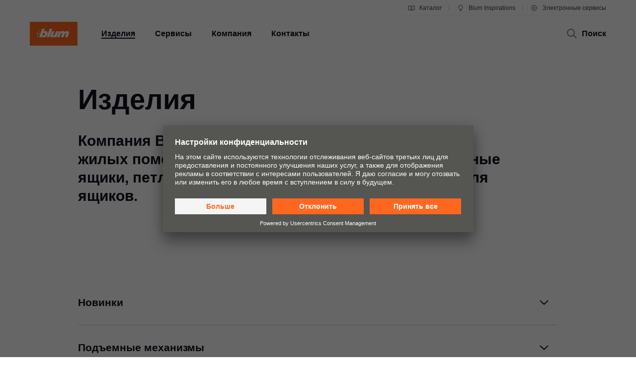

--- FILE ---
content_type: application/javascript; charset=utf-8
request_url: https://blum.piwik.pro/containers/7b6ab9b4-d7c3-441f-b18e-ed6981069117.js
body_size: 163816
content:
/**
 * All rights reserved to Piwik PRO, Poland, since 2015
 */

(function(stg,initial){stg=window.sevenTag=stg||{};stg.variables=initial.variables;stg.triggers=initial.triggers;stg.tags=initial.tags;stg.configuration=initial.configuration;stg.consentSettings=initial.consentSettings;stg.consentTemplatesSettings=initial.consentTemplatesSettings;}(window.sevenTag,{"variables":[{"id":"4f1aacad-0d0e-49d1-8c43-ef1d1bf6bb81","name":"[PP] Usercentrics - Display Status - Custom JS","type":{"collector_name":"custom_javascript"},"value":"function() {\n   return dataLayer.slice().reverse().find(x => x.ucCategory)?.type\n}","options":[],"virtual":false,"metaSiteId":"1aba9580-799e-46b3-ad62-3dd5e640508e"},{"id":"55f22aab-a16e-4e64-8ed5-daa89e1c234e","name":"[PP] Usercentrics - Consent Status - Custom JS","type":{"collector_name":"custom_javascript"},"value":"function() {\n  return dataLayer.slice().reverse().find(x => x.ucCategory)?.ucCategory\n}","options":[],"virtual":false,"metaSiteId":"1aba9580-799e-46b3-ad62-3dd5e640508e"},{"id":"713b2147-6578-4bfe-ba67-027bac47af18","name":"Data OI Outbound ID","type":{"collector_name":"custom_javascript"},"value":"function () {\n  // Aktuelle URL abrufen\n  var url = window.location.href;\n  \n  // URL-Parameter analysieren\n  let urlObj = new URL(url);\n    \n    // Get the parameter value\n  let sapOutboundId = urlObj.searchParams.get('sap-outbound-id');\n  \n  if(sapOutboundId) {\n    return sapOutboundId;\n  }\n} \n","options":[],"virtual":false,"metaSiteId":null},{"id":"6e7df3d2-c1d1-47ba-adb5-e39b6c57b643","name":"Data UU Unified URL","type":{"collector_name":"custom_javascript"},"value":"function() {\n  var protocol = window.location.protocol;\n  var hostname = window.location.hostname;\n  var path = document.getElementsByTagName('body')[0].getAttribute('data-tm-uu');\n  \n  if (path === null || path === 'NULL' || path === undefined || path === '(not set)') {\n    path = '/';\n  }\n  var unifiedUrl = protocol + '//' + hostname + path;\n  \n  if(unifiedUrl.lastIndexOf(\"#\") === (unifiedUrl.length - 1)) {\n    unifiedUrl = unifiedUrl.substr(0, unifiedUrl.length-1);\n  }\n  \n  return unifiedUrl;\n}","options":[],"virtual":false,"metaSiteId":null},{"id":"fd5b7beb-1b9f-4576-9416-dd381c035c2e","name":"[PP] DL variable - sessionTimer","type":{"collector_name":"data_layer"},"value":"sessionTimer","options":[],"virtual":false,"metaSiteId":null},{"id":"309da1a2-92d9-4523-b4a2-e507e01d73b0","name":"Data UF Click URL Identifier OR empty","type":{"collector_name":"custom_javascript"},"value":"function() {\n  if ({{ Click Element }} && {{ Click Element }}.hasAttribute('data-tm-uf')) {\n    return {{ Click Element }}.getAttribute('data-tm-uf');\n  }\n}","options":[],"virtual":false,"metaSiteId":null},{"id":"16f9d237-a1d2-48ef-9eb9-252d0af4c692","name":"Data UF Click URL Identifier","type":{"collector_name":"custom_javascript"},"value":"function() {\n \tvar url_identifier = {{ Data UF Click URL Identifier OR empty }};\n    if(url_identifier === '') {\n      return;\n    } else {\n      if(url_identifier && url_identifier.lastIndexOf(\"#\") === (url_identifier.length - 1)) {\n        url_identifier = url_identifier.substr(0, url_identifier.length-1);\n      }\n      return url_identifier;\n    }\n}\n","options":[],"virtual":false,"metaSiteId":null},{"id":"33b91681-d36d-4083-a895-3b6023db4226","name":"Data MT Media Type - Download","type":{"collector_name":"custom_javascript"},"value":"function() {\n    if ({{ Click Element }} && {{ Click Element }}.hasAttribute('data-tm-mt')) {\n    return {{ Click Element }}.getAttribute('data-tm-mt');\n  }\n}","options":[],"virtual":false,"metaSiteId":null},{"id":"e2c024b8-a4e7-42ec-bd53-06504105dfaf","name":"Data LO Locale","type":{"collector_name":"custom_javascript"},"value":"function() {\n var metaElementLanguage = document.querySelector('meta[name=\"language\"]');\n  var metaElementCountry = document.querySelector('meta[name=\"country\"]');\n  var languageContent, countryContent;\n  \n  if (metaElementLanguage) {\n    languageContent = metaElementLanguage.getAttribute('content');\n  }\n  \n  if (metaElementCountry) {\n    countryContent = metaElementCountry.getAttribute('content');\n  }\n  \n  if(languageContent && countryContent) {\n    return languageContent + \"-\" + countryContent;\n  }\n}","options":[],"virtual":false,"metaSiteId":null},{"id":"ae7628da-f4eb-464d-ab17-753bf1002337","name":"Data LA Meta Language","type":{"collector_name":"custom_javascript"},"value":"function() {\n  var metaElement = document.querySelector('meta[name=\"language\"]');\n  var languageContent;\n  if (metaElement) {\n    languageContent = metaElement.getAttribute('content');\n  }\n  if(languageContent) {\n    return languageContent;\n  } \n}","options":[],"virtual":false,"metaSiteId":null},{"id":"95d4264b-4b00-4baf-ac22-f145a5af5810","name":"Data FC Form Category","type":{"collector_name":"custom_javascript"},"value":"function() {\n    var closestForm;\n    if ({{ Click Element }}) {\n      closestForm = {{ Click Element }}.closest(\"form\");\n      if (closestForm && closestForm.hasAttribute('data-tm-fc')) {\n        return closestForm.getAttribute('data-tm-fc');\n      }\n    }\n}","options":[],"virtual":false,"metaSiteId":null},{"id":"51a345c1-d0ac-4c4c-8fc1-9ef83196772c","name":"Data FA Form Aim","type":{"collector_name":"custom_javascript"},"value":"function() {\n  var closestForm;\n  if ({{ Click Element }}) {\n    closestForm = {{ Click Element }}.closest(\"form\");\n    if (closestForm && closestForm.hasAttribute('data-tm-fa')) {\n      return closestForm.getAttribute('data-tm-fa');\n    }\n  }\n}","options":[],"virtual":false,"metaSiteId":null},{"id":"a7ac4283-04c2-4fe5-bec6-c1804bc37d06","name":"Data CO Meta Country","type":{"collector_name":"custom_javascript"},"value":"function() {\n var metaElement = document.querySelector('meta[name=\"country\"]');\n  var countryContent;\n\n  if (metaElement) {\n    countryContent = metaElement.getAttribute('content');\n  }\n  \n  if(countryContent) {\n    return countryContent;\n  } \n}","options":[],"virtual":false,"metaSiteId":null},{"id":"08404535-8bb6-492c-aa6f-683b7e5123ea","name":"Click Filename","type":{"collector_name":"custom_javascript"},"value":"function() {\n var filepath, filename;\n  if ({{ Click Element }} && {{ Click Element }}.pathname) {\n    filepath = {{ Click Element }}.pathname.split(\"/\");\n    if (filepath) {\n      filename = filepath.pop();\n    }\n  }\n  return filename;\n}\n","options":[],"virtual":false,"metaSiteId":null},{"id":"09e73021-3910-4bc8-ad36-6d999fe84c73","name":"Link Click URL Cleaned","type":{"collector_name":"custom_javascript"},"value":"function() {\n  var url = {{ Click Url }} ;\n  if (url === null || url === 'NULL' || url === undefined || url.length == 0) {\n    return;\n  }\n  if(url.lastIndexOf(\"#\") === (url.length - 1)) {\n    url = url.substr(0, url.length-1);\n  }\n  return url;\n}","options":[],"virtual":false,"metaSiteId":null},{"id":"18c827bd-43e2-409a-a25d-cd8b0f6b95f7","name":"View within session","type":{"collector_name":"cookie"},"value":"firstVisit","options":[],"virtual":true,"metaSiteId":null},{"id":"6fa9617f-00b8-4bed-8112-ccbb32033c74","name":"External referrer","type":{"collector_name":"url"},"value":"externalReferrer","options":[],"virtual":true,"metaSiteId":null},{"id":"028f3993-dc39-4ad1-8602-f6345c91f3bb","name":"Form Name","type":{"collector_name":"data_layer"},"value":"elementName","options":[],"virtual":true,"metaSiteId":null},{"id":"46505189-34d1-4d98-8418-bd827c3a7c57","name":"CDP Audience","type":{"collector_name":"cdp_audience"},"value":"cdpAudience","options":[],"virtual":true,"metaSiteId":null},{"id":"c98aff1e-a24a-4ab7-bad4-d7e0f056b42e","name":"History state","type":{"collector_name":"data_layer"},"value":"newHistoryState","options":[],"virtual":true,"metaSiteId":null},{"id":"42ff090e-f97c-45b5-8625-21ae26891382","name":"Page Hostname","type":{"collector_name":"url"},"value":"hostname","options":[],"virtual":true,"metaSiteId":null},{"id":"78fec807-3991-4fbc-ad57-238a6960d0b7","name":"Traffic source","type":{"collector_name":"url"},"value":"trafficSource","options":[],"virtual":true,"metaSiteId":null},{"id":"44ef5a4b-4009-4f66-8fb4-c8137c0ed1b0","name":"Old history fragment","type":{"collector_name":"data_layer"},"value":"oldHistoryFragment","options":[],"virtual":true,"metaSiteId":null},{"id":"b1504526-de0d-4c27-9ff0-1ee7734561ed","name":"Form ID","type":{"collector_name":"data_layer"},"value":"elementId","options":[],"virtual":true,"metaSiteId":null},{"id":"67ed6060-eace-4370-8ede-a083f7c909f1","name":"Page Url","type":{"collector_name":"url"},"value":"href","options":[],"virtual":true,"metaSiteId":null},{"id":"d7c47336-342d-4c9b-b35a-fa13f238ca44","name":"Form Classes","type":{"collector_name":"data_layer"},"value":"elementClasses","options":[],"virtual":true,"metaSiteId":null},{"id":"caf01b44-cdbf-4a7e-a7e8-0150744b4e32","name":"History source","type":{"collector_name":"data_layer"},"value":"historySource","options":[],"virtual":true,"metaSiteId":null},{"id":"e1e2b185-464f-4eb5-8575-feec34c5e281","name":"Page Path","type":{"collector_name":"url"},"value":"pathname","options":[],"virtual":true,"metaSiteId":null},{"id":"67f49c79-bab6-4b0f-95c8-3bf624b6398f","name":"Consents","type":{"collector_name":"data_layer"},"value":"consents","options":[],"virtual":true,"metaSiteId":null},{"id":"efc09356-e1f2-40f7-8a0a-4c454429e678","name":"Click Classes","type":{"collector_name":"data_layer"},"value":"elementClasses","options":[],"virtual":true,"metaSiteId":null},{"id":"db5a673e-dabe-4dfa-908c-d08b369d08c9","name":"Click Element","type":{"collector_name":"data_layer"},"value":"elementSelector","options":[],"virtual":true,"metaSiteId":null},{"id":"a489adb8-f2cf-4a09-8b7a-e6a048b943d7","name":"Old history state","type":{"collector_name":"data_layer"},"value":"oldHistoryState","options":[],"virtual":true,"metaSiteId":null},{"id":"c2fe42d6-2cbc-45d0-b4df-af92fdbdc2fc","name":"Leave content","type":{"collector_name":"data_layer"},"value":"edge","options":[],"virtual":true,"metaSiteId":null},{"id":"f39468e9-ae2d-4e58-9e2c-73a4d44add6f","name":"Click ID","type":{"collector_name":"data_layer"},"value":"elementId","options":[],"virtual":true,"metaSiteId":null},{"id":"a9a87b7d-d565-433d-8090-df9d80bf91f5","name":"Page Scroll","type":{"collector_name":"document"},"value":"pageScroll","options":[],"virtual":true,"metaSiteId":null},{"id":"7dead2a9-5804-4cdd-8d73-b04d338952e9","name":"Found Elements","type":{"collector_name":"data_layer"},"value":"foundElements","options":[],"virtual":true,"metaSiteId":null},{"id":"8530b589-aaac-42e4-b4c0-dfeef1360ee5","name":"Referrer","type":{"collector_name":"document"},"value":"referrer","options":[],"virtual":true,"metaSiteId":null},{"id":"efd3558a-714d-4b33-9edd-2bbeb0b5eaf7","name":"Click Url","type":{"collector_name":"data_layer"},"value":"elementUrl","options":[],"virtual":true,"metaSiteId":null},{"id":"d76335ca-0ae1-4540-8b7e-5ff7acb0d14f","name":"Returning Visitor","type":{"collector_name":"cookie"},"value":"returningVisitor","options":[],"virtual":true,"metaSiteId":null},{"id":"d462fb15-d23c-40e2-bc54-494377accccb","name":"History fragment","type":{"collector_name":"url"},"value":"hash","options":[],"virtual":true,"metaSiteId":null},{"id":"a3f51ab7-ea76-4adc-a839-a32d392df37c","name":"Campaign","type":{"collector_name":"url"},"value":"campaign","options":[],"virtual":true,"metaSiteId":null},{"id":"977a1f9d-4fdb-43bf-9549-bdf68a7b69a6","name":"Event","type":{"collector_name":"data_layer"},"value":"event","options":[],"virtual":true,"metaSiteId":null},{"id":"0e45761b-d00d-4b18-88c1-eb8fc233d3da","name":"Form Url","type":{"collector_name":"data_layer"},"value":"elementUrl","options":[],"virtual":true,"metaSiteId":null},{"id":"4a3cbab8-e239-44ca-b1c9-6c1bc5cc3fbd","name":"Time on website","type":{"collector_name":"data_layer"},"value":"timeOnWebsite","options":[],"virtual":true,"metaSiteId":null},{"id":"d3b9c231-6491-46e7-ad77-34707dad8fd9","name":"Piwik PRO Anonymization","type":{"collector_name":"piwik_anonymization"},"value":"piwik_anonymization","options":[],"virtual":true,"metaSiteId":null},{"id":"1a152af8-fd7b-4b7e-a291-bb136786a427","name":"Triggers","type":{"collector_name":"data_layer"},"value":"_triggers","options":[],"virtual":true,"metaSiteId":null}],"configuration":{"cookies_enabled":true,"app_cookies_enabled":true,"id":"7b6ab9b4-d7c3-441f-b18e-ed6981069117","host":"blum.piwik.pro","delay":500,"consent_manager_privacy_templates_url":"https://blum.piwik.pro/containers/7b6ab9b4-d7c3-441f-b18e-ed6981069117/privacy-templates.json","consent_manager_privacy_widgets_url":"https://blum.piwik.pro/containers/7b6ab9b4-d7c3-441f-b18e-ed6981069117/privacy-widgets.json","consent_request_tracker_url":"https://blum.piwik.pro/consent/collect","cdp_api_fetch_audiences_url":"https://blum.piwik.pro/api/cdp/profiles/public/v1/app/7b6ab9b4-d7c3-441f-b18e-ed6981069117/profile/{visitor_id}/audiences"},"consentSettings":{"user_mode_enabled":true,"data_anonymization_mode":"no_device_storage","cookie_expiration_period":31536000,"cookie_domains":[],"consent_enabled":true,"data_anonymization_enabled":true,"cookie_domains_enabled":false,"cookie_stale_period":-1},"triggers":[{"id":"ce6dfa64-ea53-40e3-9ce3-1d811df32993","type":"click","name":"Ads Conversion - Showroom-BHK-ZH-Landingpage-Button-Click","conditions":[{"id":"ce6dfa64-ea53-40e3-9ce3-1d811df32993","variable":"977a1f9d-4fdb-43bf-9549-bdf68a7b69a6","action":"equals","value":"stg.click","options":[]},{"id":"5d49c88f-65f9-4cc9-bf16-b5364998d162","variable":"67ed6060-eace-4370-8ede-a083f7c909f1","action":"starts_with","value":"https://www.blum.com/hk/zh/landingpages/showroom/showroom-visit","options":[]},{"id":"e66da3cf-b61b-4d9b-a897-1eefeb006933","variable":"efd3558a-714d-4b33-9edd-2bbeb0b5eaf7","action":"starts_with","value":"https://www.blum.com/hk/zh/landingpages/showroom/showroom-booking/","options":[]}],"triggers":[],"virtual":false,"metaSiteId":null,"tagIds":["aa7f473d-f74b-48e8-950c-984fb5b197af","19eca444-9b99-420c-88e3-4adccdfc0a3f"]},{"id":"8b862bfe-5c70-46f0-a83f-b3d6e2407b97","type":"click","name":"Conversion-AVENTOS-HK-top-BMY-EN-LP-Explore","conditions":[{"id":"8b862bfe-5c70-46f0-a83f-b3d6e2407b97","variable":"977a1f9d-4fdb-43bf-9549-bdf68a7b69a6","action":"equals","value":"stg.click","options":[]},{"id":"ba1732de-9454-41a5-b137-ef0b18d4c667","variable":"efd3558a-714d-4b33-9edd-2bbeb0b5eaf7","action":"equals","value":"https://www.blum.com/sg/en/products/liftsystems/aventos-hk-top/programme/","options":[]},{"id":"9e3b1931-ffab-44a9-b356-982be82da54e","variable":"67ed6060-eace-4370-8ede-a083f7c909f1","action":"starts_with","value":"https://www.blum.com/sg/en/landingpages/products/aventos-hk-top-my/","options":[]}],"triggers":[],"virtual":false,"metaSiteId":null,"tagIds":["9e9ebb89-e3a5-4570-b9d5-3683c9f5438c","394585f3-1cf3-4af3-86a0-d6dcba31a235"]},{"id":"91858135-b6db-4800-b441-8c1be10f62c9","type":"click","name":"Conversion-MERIVOBOX-BSG-EN-LP-Click-Contact-Blum-Expert","conditions":[{"id":"91858135-b6db-4800-b441-8c1be10f62c9","variable":"977a1f9d-4fdb-43bf-9549-bdf68a7b69a6","action":"equals","value":"stg.click","options":[]},{"id":"0f7159d2-b438-4c35-85c1-2dbc2a1a3ecc","variable":"efd3558a-714d-4b33-9edd-2bbeb0b5eaf7","action":"starts_with","value":"https://www.blum.com/sg/en/contact/contact-persons/","options":[]},{"id":"9ef84298-79da-4fc9-b5f2-6ad2f193b529","variable":"67ed6060-eace-4370-8ede-a083f7c909f1","action":"starts_with","value":"https://www.blum.com/sg/en/landingpages/products/merivobox/","options":[]}],"triggers":[],"virtual":false,"metaSiteId":null,"tagIds":["1708fe3a-c5ab-44d5-a2f0-c91ea7626a9f","e3cd8271-d54a-4b64-928e-9a69e08042c6"]},{"id":"74c6e9e4-6786-4696-8189-738ddc4316e1","type":"capturing_click","name":"Ads Conversions - REVEGO-BID-ID-NewLP-Click-Contact-Form","conditions":[{"id":"74c6e9e4-6786-4696-8189-738ddc4316e1","variable":"977a1f9d-4fdb-43bf-9549-bdf68a7b69a6","action":"equals","value":"stg.capturingClick","options":[]},{"id":"a7133183-7003-4fdb-a778-de3a138099d0","variable":"efd3558a-714d-4b33-9edd-2bbeb0b5eaf7","action":"starts_with","value":"https://www.blum.com/id/id/landingpages/products/revego/form/","options":[]},{"id":"1e4ba418-1f6e-4bfb-8d79-97f628e59a66","variable":"67ed6060-eace-4370-8ede-a083f7c909f1","action":"starts_with","value":"https://www.blum.com/id/id/landingpages/products/revego/","options":[]}],"triggers":[],"virtual":false,"metaSiteId":null,"tagIds":["43740a4b-f713-46d9-bbfc-3a8e727148b9","33a872b8-7f1f-4275-8f78-e1999bc90f48"]},{"id":"ccf39431-b742-41e1-aaae-afc45d4c1513","type":"page_view","name":"Conversion-BOXcomplete-BPL-PL-Form-Visit","conditions":[{"id":"ccf39431-b742-41e1-aaae-afc45d4c1513","variable":"977a1f9d-4fdb-43bf-9549-bdf68a7b69a6","action":"equals","value":"stg.pageView","options":[]},{"id":"3a80d882-76da-433a-8e01-fa9c3dd04ab1","variable":"67ed6060-eace-4370-8ede-a083f7c909f1","action":"starts_with","value":"https://www.blum.com/pl/pl/contact/forms/xs-pad/","options":[]},{"id":"b5898fb9-dcb1-439c-8a6b-649245493de6","variable":"18c827bd-43e2-409a-a25d-cd8b0f6b95f7","action":"is_first_visit","value":"30","options":[]}],"triggers":[],"virtual":false,"metaSiteId":null,"tagIds":["faedac0b-bf25-4842-8f17-1ba79d70f4d1","70f0b9aa-d6c6-4aab-8cfc-f34e405c1fe1"]},{"id":"e25c6f7d-89cf-4e2c-a1ee-6486cd717bb4","type":"form_submission","name":"Ads Conversion - REVEGO-BNO-EN-Contact-Form-Submit","conditions":[{"id":"e25c6f7d-89cf-4e2c-a1ee-6486cd717bb4","variable":"977a1f9d-4fdb-43bf-9549-bdf68a7b69a6","action":"equals","value":"stg.formSubmit","options":[]},{"id":"5b67436c-481e-49e0-923b-19a1a5012463","variable":"b1504526-de0d-4c27-9ff0-1ee7734561ed","action":"contains","value":"helperFormEN1603495","options":[]}],"triggers":[],"virtual":false,"metaSiteId":null,"tagIds":["51545c3b-d281-4d2b-a2ed-bf98f86f161b","ae46db2b-c1bd-4641-a093-1f61a49b04ac"]},{"id":"965a7cde-e45f-4ef4-ad36-4ee6cbd69b4b","type":"click","name":"Conversion-MERIVOBOX-BKZ-RU-LP-Click-Distributor-Website-F-Lavka","conditions":[{"id":"965a7cde-e45f-4ef4-ad36-4ee6cbd69b4b","variable":"977a1f9d-4fdb-43bf-9549-bdf68a7b69a6","action":"equals","value":"stg.click","options":[]},{"id":"175f1ef3-0eca-41d2-949a-b4a73f2ec744","variable":"efd3558a-714d-4b33-9edd-2bbeb0b5eaf7","action":"contains","value":"http://www.f-lavka.kz/","options":[]},{"id":"29525656-1361-4903-8ebe-532558f20e30","variable":"67ed6060-eace-4370-8ede-a083f7c909f1","action":"starts_with","value":"https://www.blum.com/kz/ru/landingpages/products/merivobox/","options":[]}],"triggers":[],"virtual":false,"metaSiteId":null,"tagIds":["7ad937ec-4d6c-45c3-9c70-bd80d6738445","eda75224-deba-4345-9a1f-d1efd4c872ab"]},{"id":"98916c60-4cdd-467a-b54d-2dbb2b977983","type":"click","name":"Conversion-MERIVOBOX-BKZ-RU-LP-Click-Distributor-Website-Elita","conditions":[{"id":"98916c60-4cdd-467a-b54d-2dbb2b977983","variable":"977a1f9d-4fdb-43bf-9549-bdf68a7b69a6","action":"equals","value":"stg.click","options":[]},{"id":"336ffd44-9047-4d7b-b4d5-9b9cff3bab2d","variable":"67ed6060-eace-4370-8ede-a083f7c909f1","action":"starts_with","value":"https://www.blum.com/kz/ru/landingpages/products/merivobox/","options":[]},{"id":"5008df10-a833-4b18-8a77-ae57e8403a45","variable":"efd3558a-714d-4b33-9edd-2bbeb0b5eaf7","action":"contains","value":"http://www.uralelita.kz/","options":[]}],"triggers":[],"virtual":false,"metaSiteId":null,"tagIds":["7ad937ec-4d6c-45c3-9c70-bd80d6738445","eda75224-deba-4345-9a1f-d1efd4c872ab"]},{"id":"4f48499c-50d7-4cd5-9424-4fae46a8b1c1","type":"click","name":"Conversion-MERIVOBOX-BKZ-RU-LP-Click-Distributor-Website-ZHANTIS","conditions":[{"id":"4f48499c-50d7-4cd5-9424-4fae46a8b1c1","variable":"977a1f9d-4fdb-43bf-9549-bdf68a7b69a6","action":"equals","value":"stg.click","options":[]},{"id":"e9503bb0-29a3-4046-b939-dff485955528","variable":"67ed6060-eace-4370-8ede-a083f7c909f1","action":"starts_with","value":"https://www.blum.com/kz/ru/landingpages/products/merivobox/","options":[]},{"id":"61d5a33b-26b3-44df-92df-92b5439919cb","variable":"efd3558a-714d-4b33-9edd-2bbeb0b5eaf7","action":"contains","value":"http://www.zhantis.kz/","options":[]}],"triggers":[],"virtual":false,"metaSiteId":null,"tagIds":["7ad937ec-4d6c-45c3-9c70-bd80d6738445","eda75224-deba-4345-9a1f-d1efd4c872ab"]},{"id":"9d7ca293-0b09-40e6-862e-32e85e4651ff","type":"click","name":"Ads Conversion - REVEGO-BNO-EN-LP-Click-EServices","conditions":[{"id":"9d7ca293-0b09-40e6-862e-32e85e4651ff","variable":"977a1f9d-4fdb-43bf-9549-bdf68a7b69a6","action":"equals","value":"stg.click","options":[]},{"id":"b90aa70c-24bf-40b6-be1c-f5032ad59fce","variable":"67ed6060-eace-4370-8ede-a083f7c909f1","action":"contains","value":"https://www.blum.com/revego/en-no/landingpage","options":[]},{"id":"539fe8da-dd90-4853-9e65-5a719ac0dc9e","variable":"efd3558a-714d-4b33-9edd-2bbeb0b5eaf7","action":"equals","value":"https://www.blum.com/revpc","options":[]}],"triggers":[],"virtual":false,"metaSiteId":null,"tagIds":["a3e5a1d5-3cc3-4c2d-90a4-84aac9d021f6","1395c7f2-bfc1-4ec7-ba3c-cb07068201f4"]},{"id":"cb110c8f-62ed-4f44-ac2a-2f3f4e8fd2ad","type":"click","name":"Conversion-REVEGO-V3-DE-DE-LP-Download-Folder","conditions":[{"id":"cb110c8f-62ed-4f44-ac2a-2f3f4e8fd2ad","variable":"977a1f9d-4fdb-43bf-9549-bdf68a7b69a6","action":"equals","value":"stg.click","options":[]},{"id":"3c47281a-cea0-4306-a8ec-48630f68b7ba","variable":"efd3558a-714d-4b33-9edd-2bbeb0b5eaf7","action":"contains","value":"https://d2.blum.com/services/BEC003/cme119122_ep_dok_bau_$sde_$aof_$v1.pdf","options":[]},{"id":"79c40dd7-5244-4a5c-a89d-1680571f22d6","variable":"67ed6060-eace-4370-8ede-a083f7c909f1","action":"contains","value":"/landingpages/kampagnen/produkte/revego-aufsatzschrank","options":[]}],"triggers":[],"virtual":false,"metaSiteId":null,"tagIds":["3c4e8642-c942-429f-9060-80df69f1cb63"]},{"id":"abbf5e5e-fedc-466b-9d10-fa83f8bc870f","type":"click","name":"Conversion - HRR-Job-Elektrotechnik-Button-Click","conditions":[{"id":"abbf5e5e-fedc-466b-9d10-fa83f8bc870f","variable":"977a1f9d-4fdb-43bf-9549-bdf68a7b69a6","action":"equals","value":"stg.click","options":[]},{"id":"0c102ccc-7ac2-45b7-9ea1-d974d33b17ec","variable":"efd3558a-714d-4b33-9edd-2bbeb0b5eaf7","action":"equals","value":"https://julius-blum-gmbh.onlyfy.jobs/apply/6sbvshpinu59b7mxlj0nkcxlcjg2ak","options":[]},{"id":"e461ea96-b65b-4b60-8523-45a1fe7f6aad","variable":"67ed6060-eace-4370-8ede-a083f7c909f1","action":"contains","value":"https://www.blum.com/at/de/landingpages/kampagnen/hr/elektrotechnik/","options":[]}],"triggers":[],"virtual":false,"metaSiteId":null,"tagIds":["9e317a75-ef8a-4bb7-a476-bd5a94fba2bf","fab42a4a-f70f-4efb-8532-6df3cd7e64ec"]},{"id":"e6c44a52-351e-4877-9d6e-5cc1471fa978","type":"click","name":"Conversion-AVENTOS-HK-top-BMY-EN-LP-Click-Contact","conditions":[{"id":"e6c44a52-351e-4877-9d6e-5cc1471fa978","variable":"977a1f9d-4fdb-43bf-9549-bdf68a7b69a6","action":"equals","value":"stg.click","options":[]},{"id":"b37f6b26-9edb-4dac-a58a-5279350e97ea","variable":"67ed6060-eace-4370-8ede-a083f7c909f1","action":"contains","value":"https://www.blum.com/sg/en/landingpages/products/aventos-hk-top-my/","options":[]},{"id":"f0ccbe04-3bf7-436d-9e13-028b077c441b","variable":"efd3558a-714d-4b33-9edd-2bbeb0b5eaf7","action":"equals","value":"https://www.blum.com/sg/en/landingpages/products/aventos-hk-top-my/formular/","options":[]}],"triggers":[],"virtual":false,"metaSiteId":null,"tagIds":["c76cefcd-bcd8-456d-81d6-2017791cd61a","dd9b387d-e00e-4800-a605-bdb9cf83e6c3"]},{"id":"e0e09247-7eb0-4ccb-aaa9-1ec75a7c7ec6","type":"click","name":"Conversion-Inner-Dividing-Systems-BFR-FR-LP-Foussier-OR-LINE","conditions":[{"id":"e0e09247-7eb0-4ccb-aaa9-1ec75a7c7ec6","variable":"977a1f9d-4fdb-43bf-9549-bdf68a7b69a6","action":"equals","value":"stg.click","options":[]},{"id":"d494f6a0-854d-403f-a2a1-0003dc31a381","variable":"efd3558a-714d-4b33-9edd-2bbeb0b5eaf7","action":"contains","value":"https://www.foussier.fr/set-orga-line-pour-tandembox/sp1009684","options":[]},{"id":"97991d98-01a5-4038-a8e2-a58c034f4b75","variable":"67ed6060-eace-4370-8ede-a083f7c909f1","action":"starts_with","value":"https://www.blum.com/fr/fr/products/innerdividingsystems/set-am%C3%A9nagement-int%C3%A9rieur/","options":[]}],"triggers":[],"virtual":false,"metaSiteId":null,"tagIds":["8ef38026-d802-46e9-a087-d1bedf98514f","06baf3a6-df2b-4d03-a190-e65ed4462934"]},{"id":"5e9b58c8-be3b-4a0b-960e-35cd39ba32f5","type":"event","name":"Custom Event - product world - side nav","conditions":[{"id":"f28813a3-0634-4740-be56-534533c2481f","variable":"977a1f9d-4fdb-43bf-9549-bdf68a7b69a6","action":"equals","value":"side nav","options":[]}],"triggers":[],"virtual":false,"metaSiteId":null,"tagIds":["bf65a083-bee2-4d2d-a139-55c4226dc7ee"]},{"id":"ea11f5bc-9ab0-4e79-b7e6-1621964349d4","type":"click","name":"REVEGO-V3-DACH-DE-LP-Click-Contact","conditions":[{"id":"ea11f5bc-9ab0-4e79-b7e6-1621964349d4","variable":"977a1f9d-4fdb-43bf-9549-bdf68a7b69a6","action":"equals","value":"stg.click","options":[]},{"id":"5c619e8c-255f-4fb0-a9c6-68f68cddeca5","variable":"67ed6060-eace-4370-8ede-a083f7c909f1","action":"contains","value":"/landingpages/kampagnen/produkte/revego-aufsatzschrank","options":[]},{"id":"5fd223c5-18f5-4b5a-9eb5-cd9bab4e1480","variable":"efd3558a-714d-4b33-9edd-2bbeb0b5eaf7","action":"contains","value":"/formular/","options":[]},{"id":"66171760-8a60-401d-9118-7000949f8ca9","variable":"efd3558a-714d-4b33-9edd-2bbeb0b5eaf7","action":"contains","value":"/landingpages/kampagnen/produkte/revego-aufsatzschrank","options":[]}],"triggers":[],"virtual":false,"metaSiteId":null,"tagIds":["07ba7c51-8302-4f17-854a-417b8e10f128"]},{"id":"9614f685-cf97-4a8a-9b95-67708a3946c4","type":"capturing_click","name":"Ads Conversion - LEGRABOX-CH-DE-LP-Click-Contact-Form","conditions":[{"id":"9614f685-cf97-4a8a-9b95-67708a3946c4","variable":"977a1f9d-4fdb-43bf-9549-bdf68a7b69a6","action":"equals","value":"stg.capturingClick","options":[]},{"id":"20ea81a0-e12c-405f-b82f-4faed59243a8","variable":"67ed6060-eace-4370-8ede-a083f7c909f1","action":"contains","value":"https://www.blum.com/ch/de/landingpages/kampagnen/produkte/legrabox/","options":[]},{"id":"070fc4ea-10a5-4268-870a-e7f0dc91fcca","variable":"efd3558a-714d-4b33-9edd-2bbeb0b5eaf7","action":"contains","value":"https://www.blum.com/ch/de/landingpages/kampagnen/produkte/legrabox/formular/","options":[]}],"triggers":[],"virtual":false,"metaSiteId":null,"tagIds":["d9ce7b3d-4cd8-41c6-bc05-0763093e5c64","53e9849f-381e-4ebe-b3ba-277b66c16ce7"]},{"id":"ef669be1-d9d1-4ff5-b738-06856734c4fc","type":"form_submission","name":"Conversion-REVEGO-BNO-EN-Contact-Form-Submit-new","conditions":[{"id":"ef669be1-d9d1-4ff5-b738-06856734c4fc","variable":"977a1f9d-4fdb-43bf-9549-bdf68a7b69a6","action":"equals","value":"stg.formSubmit","options":[]},{"id":"3ec52db6-4b7f-4f9f-aa44-ccf8cc97d737","variable":"67ed6060-eace-4370-8ede-a083f7c909f1","action":"starts_with","value":"https://www.blum.com/no/en/landingpages/products/revego/form/","options":[]},{"id":"bbf520be-058b-4cd7-8640-169f35961554","variable":"b1504526-de0d-4c27-9ff0-1ee7734561ed","action":"contains","value":"helperFormEN1603495","options":[]}],"triggers":[],"virtual":false,"metaSiteId":null,"tagIds":["8648a54e-eb2a-44e8-ad05-ee6e1357dd57","f53a5d59-897a-4296-a56f-593ed0b63970"]},{"id":"09ae7c56-9204-4384-835e-5fd00988072b","type":"form_submission","name":"Conversion-Onyx-Black-Hinges-NZ-EN-Contact-Form-Submit","conditions":[{"id":"09ae7c56-9204-4384-835e-5fd00988072b","variable":"977a1f9d-4fdb-43bf-9549-bdf68a7b69a6","action":"equals","value":"stg.formSubmit","options":[]},{"id":"31987c54-b753-45bd-af9a-f6800abc1744","variable":"b1504526-de0d-4c27-9ff0-1ee7734561ed","action":"equals","value":"helperFormEN1664050","options":[]}],"triggers":[],"virtual":false,"metaSiteId":null,"tagIds":["45ad4718-98a6-4f36-b9c9-e3fcf63c292b","1fe7d02b-2606-45a6-a654-132798c0470b"]},{"id":"c8760b2d-7b2c-4660-ba5f-34fa73a9595f","type":"click","name":"Conversion-Inner-Dividing-Systems-BFR-FR-LP-Batifer","conditions":[{"id":"c8760b2d-7b2c-4660-ba5f-34fa73a9595f","variable":"977a1f9d-4fdb-43bf-9549-bdf68a7b69a6","action":"equals","value":"stg.click","options":[]},{"id":"1c1494d9-6aa1-4bea-b202-bdbc52b0705f","variable":"67ed6060-eace-4370-8ede-a083f7c909f1","action":"starts_with","value":"https://www.blum.com/fr/fr/products/innerdividingsystems/set-am%C3%A9nagement-int%C3%A9rieur/","options":[]},{"id":"e655e5c0-ce70-4bb5-a932-d1a0a7fc6f63","variable":"efd3558a-714d-4b33-9edd-2bbeb0b5eaf7","action":"contains","value":"https://www.batifer.com/recherche/?codeMarque=WyJCTFVNIl0","options":[]}],"triggers":[],"virtual":false,"metaSiteId":null,"tagIds":["039c9604-ebd8-4c83-bf18-57d0c9b19236","faea135c-2fe5-419c-8ace-3ba30a351082"]},{"id":"4bc4ae17-beba-4260-a124-eb4cc45c57ce","type":"capturing_click","name":"Ads Conversion - LEGRABOX-DE-DE-LP-Click-Designselektor","conditions":[{"id":"4bc4ae17-beba-4260-a124-eb4cc45c57ce","variable":"977a1f9d-4fdb-43bf-9549-bdf68a7b69a6","action":"equals","value":"stg.capturingClick","options":[]},{"id":"bdda18de-02d0-43c5-8ded-1207a180e440","variable":"67ed6060-eace-4370-8ede-a083f7c909f1","action":"contains","value":"https://www.blum.com/de/de/landingpages/kampagnen/produkte/legrabox/","options":[]},{"id":"85ec95b0-9e9e-48dd-a8dd-920557d591a5","variable":"efd3558a-714d-4b33-9edd-2bbeb0b5eaf7","action":"contains","value":"https://e-services.blum.com/main/#/PAI090","options":[]}],"triggers":[],"virtual":false,"metaSiteId":null,"tagIds":["7c878169-b360-487c-97c6-b5bedfc64a2a","a5cf1d8a-3b73-4f25-8298-908f0f9882ef"]},{"id":"3e666462-ec58-471e-a0cd-ff799888bf91","type":"click","name":"Ads Conversion - AVENTOS-TOP-DE-DE-LP-Click-Contact-Form","conditions":[{"id":"3e666462-ec58-471e-a0cd-ff799888bf91","variable":"977a1f9d-4fdb-43bf-9549-bdf68a7b69a6","action":"equals","value":"stg.click","options":[]},{"id":"30e127dc-183a-4a1f-a1ae-53fe916739ba","variable":"efd3558a-714d-4b33-9edd-2bbeb0b5eaf7","action":"equals","value":"https://www.blum.com/de/de/landingpages/kampagnen/produkte/aventos-top/formular/","options":[]},{"id":"7a6275ce-930b-4411-8740-296214fa2c70","variable":"67ed6060-eace-4370-8ede-a083f7c909f1","action":"contains","value":"https://www.blum.com/de/de/landingpages/kampagnen/produkte/aventos-top/","options":[]}],"triggers":[],"virtual":false,"metaSiteId":null,"tagIds":["0b4c061e-b26a-4fb3-bf40-8ef0e3d713fb","0fcbc7b5-7481-41c5-adea-f8f2f75e9452"]},{"id":"b4bcf7ab-e766-48be-aad1-7ab69a781e8d","type":"click","name":"Conversion - REVEGO-BRO-RO-Click-Contact-Form","conditions":[{"id":"b4bcf7ab-e766-48be-aad1-7ab69a781e8d","variable":"977a1f9d-4fdb-43bf-9549-bdf68a7b69a6","action":"equals","value":"stg.click","options":[]},{"id":"60e80201-1e18-45fe-b4c3-28084f2aaf81","variable":"67ed6060-eace-4370-8ede-a083f7c909f1","action":"contains","value":"https://www.blum.com/revego/ro-ro/landingpage","options":[]},{"id":"1dac2d21-5a4d-4524-9a9f-c37001012f04","variable":"efd3558a-714d-4b33-9edd-2bbeb0b5eaf7","action":"contains","value":"https://www.blum.com/ro/ro/landingpages/products/revego/form/","options":[]}],"triggers":[],"virtual":false,"metaSiteId":null,"tagIds":["031c91aa-bf85-42cf-834a-a1b520942c02","f2332374-37f6-462f-8177-fb849a4917f6"]},{"id":"a16da078-9592-4ac8-99a2-ba39b4e819b1","type":"click","name":"Click - Social Channel - LinkedIn - via URL","conditions":[{"id":"a16da078-9592-4ac8-99a2-ba39b4e819b1","variable":"977a1f9d-4fdb-43bf-9549-bdf68a7b69a6","action":"equals","value":"stg.click","options":[]},{"id":"e13c8a26-5bb8-4a16-8228-6f3e0815ce0a","variable":"efd3558a-714d-4b33-9edd-2bbeb0b5eaf7","action":"regexp","value":"linkedin\\.com/.*","options":[]}],"triggers":[],"virtual":false,"metaSiteId":null,"tagIds":["bd17355b-dfab-439d-bdf7-65a53d9cbf10"]},{"id":"0af5dcf9-6743-4b02-b394-271d75b4b18f","type":"click","name":"Click - Social Channel - LinkedIn","conditions":[{"id":"0af5dcf9-6743-4b02-b394-271d75b4b18f","variable":"977a1f9d-4fdb-43bf-9549-bdf68a7b69a6","action":"equals","value":"stg.click","options":[]},{"id":"3fa05b44-e7e7-4427-bd08-983de5cf2bc0","variable":"efc09356-e1f2-40f7-8a0a-4c454429e678","action":"contains","value":"tm-st-linkedin","options":[]}],"triggers":[],"virtual":false,"metaSiteId":null,"tagIds":["bd17355b-dfab-439d-bdf7-65a53d9cbf10"]},{"id":"e30d052e-a18d-4ac1-b632-5faba5c6e6e9","type":"click","name":"Conversion-AVENTOS-top-BVN-VI-LP-Click-Button-Chat","conditions":[{"id":"e30d052e-a18d-4ac1-b632-5faba5c6e6e9","variable":"977a1f9d-4fdb-43bf-9549-bdf68a7b69a6","action":"equals","value":"stg.click","options":[]},{"id":"ec6ec948-95bb-4a6e-90f3-a55f11cf96d7","variable":"efd3558a-714d-4b33-9edd-2bbeb0b5eaf7","action":"contains","value":"https://zalo.me/blumvietnam","options":[]},{"id":"4cdf7f5d-d86e-4cb1-9915-4497270d620d","variable":"67ed6060-eace-4370-8ede-a083f7c909f1","action":"starts_with","value":"https://www.blum.com/vn/vi/landingpages/products/aventos-top/","options":[]}],"triggers":[],"virtual":false,"metaSiteId":null,"tagIds":["047c1fd6-6b0b-4be2-bbd4-5976f08e8255","9a05b416-5286-44a8-959f-d0c220d955a7"]},{"id":"e8759760-b5ca-4dab-ab05-9b6145b2b3b3","type":"click","name":"Ads Conversion-REVEGO-V3-DE-DE-LP-Click-Contact","conditions":[{"id":"e8759760-b5ca-4dab-ab05-9b6145b2b3b3","variable":"977a1f9d-4fdb-43bf-9549-bdf68a7b69a6","action":"equals","value":"stg.click","options":[]},{"id":"5673f816-7f93-4086-9fdf-a36625a67fe4","variable":"efd3558a-714d-4b33-9edd-2bbeb0b5eaf7","action":"starts_with","value":"https://www.blum.com/de/de/landingpages/kampagnen/produkte/revego-aufsatzschrank-gdn/formular/","options":[]},{"id":"5aa3bfe3-d682-45b5-8f5b-6f3ac4ec7ed0","variable":"67ed6060-eace-4370-8ede-a083f7c909f1","action":"starts_with","value":"https://www.blum.com/de/de/landingpages/kampagnen/produkte/revego-aufsatzschrank-gdn/","options":[]}],"triggers":[],"virtual":false,"metaSiteId":null,"tagIds":["d72372c8-c8e8-4dc8-abe4-6bab304a6d69"]},{"id":"0d03e0d8-0879-4b56-b970-789b96db6605","type":"click","name":"Conversion-PAD-BPL-PL-LP-Click-Distributor","conditions":[{"id":"0d03e0d8-0879-4b56-b970-789b96db6605","variable":"977a1f9d-4fdb-43bf-9549-bdf68a7b69a6","action":"equals","value":"stg.click","options":[]},{"id":"2ac86aec-0f2a-4c02-8e8a-0e6e18b71297","variable":"67ed6060-eace-4370-8ede-a083f7c909f1","action":"equals","value":"https://www.blum.com/pl/pl/landingpages/services/pad/","options":[]},{"id":"2e7aaa57-d752-4e0e-aca7-ee5f69acf03e","variable":"efd3558a-714d-4b33-9edd-2bbeb0b5eaf7","action":"regexp","value":"https?:\\/\\/(www\\.)?(abler\\.pl|bs2000\\.com\\.pl|center\\-mebel\\.pl|drewtrans\\.p|drewnofh\\.com\\.pl|horst\\.pl|meble\\.pl|sklep\\.mebloart\\.eu|meblolux\\.lublin\\.pl|sklep\\.merkuryam\\.pl|pakdrew\\.pl|sassc\\.com\\.pl|schachermayer\\.pl|wiprumia\\.pl|wior\\.pl)","options":[]}],"triggers":[],"virtual":false,"metaSiteId":null,"tagIds":["ea6887ad-ec34-4376-aa9d-56c79a592656","3346e049-caf1-447b-bcb5-e40d13a66ee8"]},{"id":"c8609597-37e7-4323-bc93-6d0203353581","type":"click","name":"Conversion-REVEGO-BMY-EN-LP-Click-Explore-REVEGO-Now","conditions":[{"id":"c8609597-37e7-4323-bc93-6d0203353581","variable":"977a1f9d-4fdb-43bf-9549-bdf68a7b69a6","action":"equals","value":"stg.click","options":[]},{"id":"f1cde62e-c95b-46a3-abc4-33d8d19a3968","variable":"efd3558a-714d-4b33-9edd-2bbeb0b5eaf7","action":"starts_with","value":"https://www.blum.com/revego/en-sg","options":[]},{"id":"cea4952b-cadd-4748-96b2-4fb3f5ccc186","variable":"67ed6060-eace-4370-8ede-a083f7c909f1","action":"starts_with","value":"https://www.blum.com/sg/en/landingpages/products/revego-my/","options":[]}],"triggers":[],"virtual":false,"metaSiteId":null,"tagIds":["25a77c6f-e464-4aea-8c3d-bb63f8de4950","a929f27d-90ed-4b3a-9bf2-3a0586bf816e"]},{"id":"79deb049-0125-47d2-ad61-9ec1993636f8","type":"click","name":"Conversion-Inner-Dividing-Systems-BFR-FR-LP-Faco","conditions":[{"id":"79deb049-0125-47d2-ad61-9ec1993636f8","variable":"977a1f9d-4fdb-43bf-9549-bdf68a7b69a6","action":"equals","value":"stg.click","options":[]},{"id":"624ba263-1e94-465c-9f08-0870b19d242a","variable":"67ed6060-eace-4370-8ede-a083f7c909f1","action":"starts_with","value":"https://www.blum.com/fr/fr/products/innerdividingsystems/set-am%C3%A9nagement-int%C3%A9rieur","options":[]},{"id":"22e826e8-ee5b-447a-a2bc-fb89e3ab7be1","variable":"efd3558a-714d-4b33-9edd-2bbeb0b5eaf7","action":"contains","value":"https://www.faco-dis.com/faco_distribution","options":[]}],"triggers":[],"virtual":false,"metaSiteId":null,"tagIds":["75c50994-e312-4891-a43c-681fe6d0da4d","b1ca345d-f928-4cbf-9ae1-90ed21513875"]},{"id":"8bfb48e7-4c39-4a19-8270-f6ab6cf50247","type":"form_submission","name":"Ads Conversion-REVEGO-V3-CH-DE-Click-Form-Submit","conditions":[{"id":"8bfb48e7-4c39-4a19-8270-f6ab6cf50247","variable":"977a1f9d-4fdb-43bf-9549-bdf68a7b69a6","action":"equals","value":"stg.formSubmit","options":[]},{"id":"67d688b5-0048-45ef-a91b-a8e0d45dd7c3","variable":"b1504526-de0d-4c27-9ff0-1ee7734561ed","action":"contains","value":"helperFormDE1695569","options":[]},{"id":"8bd6eeb9-e6c6-4571-9e6f-850e2d26034e","variable":"67ed6060-eace-4370-8ede-a083f7c909f1","action":"starts_with","value":"https://www.blum.com/ch/de/landingpages/kampagnen/produkte/revego-aufsatzschrank-gdn/formular/","options":[]}],"triggers":[],"virtual":false,"metaSiteId":null,"tagIds":["e8fa1bd8-fb77-4c8d-9458-cf46084e4826"]},{"id":"fbdfeb97-c61a-4533-81bf-1971cbf57378","type":"click","name":"Conversion-REVEGO-BSG-EN-LP-Click-Contact-Blum-Expert","conditions":[{"id":"fbdfeb97-c61a-4533-81bf-1971cbf57378","variable":"977a1f9d-4fdb-43bf-9549-bdf68a7b69a6","action":"equals","value":"stg.click","options":[]},{"id":"cf3d3b15-8381-4df4-aace-db35001006ad","variable":"67ed6060-eace-4370-8ede-a083f7c909f1","action":"starts_with","value":"https://www.blum.com/sg/en/landingpages/products/revego/","options":[]},{"id":"37a6286e-888e-45ef-81a3-757982b9f0e1","variable":"efd3558a-714d-4b33-9edd-2bbeb0b5eaf7","action":"starts_with","value":"https://www.blum.com/sg/en/contact/contact-persons/","options":[]}],"triggers":[],"virtual":false,"metaSiteId":null,"tagIds":["d52975ff-5930-4a1b-96cf-223eeb18814f","1e1a3a5a-75a0-457f-9196-1237cb49ecc4"]},{"id":"f5a3b2b1-7994-4355-8376-7239a72edcbb","type":"click","name":"Click - Social Channel - Snapchat","conditions":[{"id":"f5a3b2b1-7994-4355-8376-7239a72edcbb","variable":"977a1f9d-4fdb-43bf-9549-bdf68a7b69a6","action":"equals","value":"stg.click","options":[]},{"id":"24dcb065-0c1e-44c0-82ac-9566fb5ec6e6","variable":"efc09356-e1f2-40f7-8a0a-4c454429e678","action":"contains","value":"tm-st-snapchat","options":[]}],"triggers":[],"virtual":false,"metaSiteId":null,"tagIds":["f7aa4a16-2e3b-4086-8c3c-b3f0d24067b1"]},{"id":"a90722c1-0324-49c2-a63a-60940b512ac8","type":"click","name":"Click - Social Channel - Snapchat - via URL","conditions":[{"id":"a90722c1-0324-49c2-a63a-60940b512ac8","variable":"977a1f9d-4fdb-43bf-9549-bdf68a7b69a6","action":"equals","value":"stg.click","options":[]},{"id":"c2f049d9-8ce6-418a-8cb4-da403d0f1c7c","variable":"efd3558a-714d-4b33-9edd-2bbeb0b5eaf7","action":"regexp","value":"snapchat\\.com/.*","options":[]}],"triggers":[],"virtual":false,"metaSiteId":null,"tagIds":["f7aa4a16-2e3b-4086-8c3c-b3f0d24067b1"]},{"id":"cc16d437-06b8-4db6-b20b-65dc93a7832f","type":"page_view","name":"Hotjar - Showroom - TR - TR","conditions":[{"id":"cc16d437-06b8-4db6-b20b-65dc93a7832f","variable":"977a1f9d-4fdb-43bf-9549-bdf68a7b69a6","action":"equals","value":"stg.pageView","options":[]},{"id":"729d1710-41ab-4177-bbd7-56524a03ea66","variable":"67ed6060-eace-4370-8ede-a083f7c909f1","action":"starts_with","value":"https://www.blum.com/tr/tr/landingpages/showroom/showroom-visit-v1/","options":[]}],"triggers":[],"virtual":false,"metaSiteId":null,"tagIds":["0226d5a4-6496-41bb-8063-0706b6e7b13b"]},{"id":"84785468-b4fc-42d8-b02a-d91c6d539729","type":"click","name":"Conversion-Tandebox-BPL-PL-LP-Click-Drawers","conditions":[{"id":"84785468-b4fc-42d8-b02a-d91c6d539729","variable":"977a1f9d-4fdb-43bf-9549-bdf68a7b69a6","action":"equals","value":"stg.click","options":[]},{"id":"f47f010f-b0f1-4a4b-9a08-5e4de853b738","variable":"efd3558a-714d-4b33-9edd-2bbeb0b5eaf7","action":"starts_with","value":"https://www.blum.com/pl/pl/landingpages/sales/boxsysteme/wiosna24/","options":[]},{"id":"e3f85fc6-81e2-46b5-a186-bf2283d9ed57","variable":"67ed6060-eace-4370-8ede-a083f7c909f1","action":"starts_with","value":"https://www.blum.com/pl/pl/landingpages/products/tandembox/","options":[]}],"triggers":[],"virtual":false,"metaSiteId":null,"tagIds":["ce8b531b-03dd-4ff5-abcc-75d739fa78b7","f92fcdd7-e5f0-42a7-b99b-68fb50d16b43"]},{"id":"1c7a285b-e83c-414d-bb8e-22bd3f66d01c","type":"click","name":"Conversion-MERIVOBOX-BSG-EN-LP-Click-Explore-MVX-now","conditions":[{"id":"1c7a285b-e83c-414d-bb8e-22bd3f66d01c","variable":"977a1f9d-4fdb-43bf-9549-bdf68a7b69a6","action":"equals","value":"stg.click","options":[]},{"id":"59b7a2c6-b113-42ef-88cc-384651f574f7","variable":"efd3558a-714d-4b33-9edd-2bbeb0b5eaf7","action":"starts_with","value":"https://www.blum.com/sg/en/products/boxsystems/merivobox/overview/","options":[]},{"id":"ffcd00bd-c97b-49f7-8790-8c9255d83a30","variable":"67ed6060-eace-4370-8ede-a083f7c909f1","action":"starts_with","value":"https://www.blum.com/sg/en/landingpages/products/merivobox/","options":[]}],"triggers":[],"virtual":false,"metaSiteId":null,"tagIds":["f4a5a4de-8e57-43a9-8951-26a404fc3b04","e481ad39-4adc-4be2-b470-d4dfec5e9304"]},{"id":"c352b4c5-ce73-4069-ac4a-2a9133ecca22","type":"click","name":"Conversion-REVEGO-BID-ID-LP-Click-Contact-Form","conditions":[{"id":"c352b4c5-ce73-4069-ac4a-2a9133ecca22","variable":"977a1f9d-4fdb-43bf-9549-bdf68a7b69a6","action":"equals","value":"stg.click","options":[]},{"id":"d8f3c250-0977-40c1-9ce6-a66f7829b5d7","variable":"efd3558a-714d-4b33-9edd-2bbeb0b5eaf7","action":"contains","value":"https://www.blum.com/id/id/landingpages/products/revego/form/","options":[]},{"id":"f7012336-9f5c-40a2-8fef-28113cb00cf9","variable":"67ed6060-eace-4370-8ede-a083f7c909f1","action":"contains","value":"https://www.blum.com/revego/id-id/landingpage","options":[]}],"triggers":[],"virtual":false,"metaSiteId":null,"tagIds":["0b812e0a-78c9-4571-aa6d-2024b5c42a42","b45609d4-6a93-49dd-acd8-ca6255941b23"]},{"id":"b854eea5-4ab6-439e-80aa-f1438ebd9d30","type":"click","name":"Click - Link Protocol Type - Phone","conditions":[{"id":"b854eea5-4ab6-439e-80aa-f1438ebd9d30","variable":"977a1f9d-4fdb-43bf-9549-bdf68a7b69a6","action":"equals","value":"stg.click","options":[]},{"id":"4442abab-4e26-4d80-a641-11c9698b8431","variable":"efd3558a-714d-4b33-9edd-2bbeb0b5eaf7","action":"contains","value":"tel:","options":[]}],"triggers":[],"virtual":false,"metaSiteId":null,"tagIds":["273dee66-956a-4624-8e5a-f57cca2fd1df"]},{"id":"7a64d332-6340-47c3-b748-8e7b9506db3d","type":"click","name":"Ads Conversion - AVENTOS-TOP-AT-DE-LP-Click-Contact-Form","conditions":[{"id":"7a64d332-6340-47c3-b748-8e7b9506db3d","variable":"977a1f9d-4fdb-43bf-9549-bdf68a7b69a6","action":"equals","value":"stg.click","options":[]},{"id":"cbf28391-d790-4bd0-95b1-1f8bf2c839a0","variable":"efd3558a-714d-4b33-9edd-2bbeb0b5eaf7","action":"equals","value":"https://www.blum.com/at/de/landingpages/kampagnen/produkte/aventos-top/formular/","options":[]},{"id":"75c8ff5a-0a70-4c43-9323-4c02b9e88005","variable":"67ed6060-eace-4370-8ede-a083f7c909f1","action":"contains","value":"https://www.blum.com/at/de/landingpages/kampagnen/produkte/aventos-top/","options":[]}],"triggers":[],"virtual":false,"metaSiteId":null,"tagIds":["5139babe-889f-45f0-943b-84217d539ba2","baba6172-af6d-4c66-af02-fef4d3ea72d6"]},{"id":"8f2e8f0c-2281-4bbd-810d-29e5c9c6a6f3","type":"click","name":"Conversion-REVEGO-BSG-EN-LP-Click-Explore-REVEGO-Now","conditions":[{"id":"8f2e8f0c-2281-4bbd-810d-29e5c9c6a6f3","variable":"977a1f9d-4fdb-43bf-9549-bdf68a7b69a6","action":"equals","value":"stg.click","options":[]},{"id":"fc82c020-6dea-45c2-b503-e47c4a41e992","variable":"67ed6060-eace-4370-8ede-a083f7c909f1","action":"starts_with","value":"https://www.blum.com/sg/en/landingpages/products/revego/","options":[]},{"id":"a74531a7-dc56-43d9-ba64-cfedd9b68057","variable":"efd3558a-714d-4b33-9edd-2bbeb0b5eaf7","action":"starts_with","value":"https://www.blum.com/revego/en-sg","options":[]}],"triggers":[],"virtual":false,"metaSiteId":null,"tagIds":["1d3b9653-edb2-471b-ac42-042ddb0b66cf","6f81bbd2-598f-4b5b-b8be-ae769a96f91e"]},{"id":"1f354378-2f15-45f9-9dc3-272bafcb90c1","type":"click","name":"Click - Media Category - Download","conditions":[{"id":"1f354378-2f15-45f9-9dc3-272bafcb90c1","variable":"977a1f9d-4fdb-43bf-9549-bdf68a7b69a6","action":"equals","value":"stg.click","options":[]},{"id":"91d51089-889b-47a6-8b20-754aa8ee3056","variable":"efc09356-e1f2-40f7-8a0a-4c454429e678","action":"contains","value":"tm-mc-download","options":[]}],"triggers":[],"virtual":false,"metaSiteId":null,"tagIds":["a9d832de-b14d-440b-a826-cf535a77edaa","ac52ed89-71e8-460e-9ece-285e362a3ab8"]},{"id":"2f8705ac-e9a7-4d75-8427-256968b799b7","type":"click","name":"Conversion-REVEGO-BVN-VI-LP-Click-Button","conditions":[{"id":"2f8705ac-e9a7-4d75-8427-256968b799b7","variable":"977a1f9d-4fdb-43bf-9549-bdf68a7b69a6","action":"equals","value":"stg.click","options":[]},{"id":"e834520f-6616-439b-9c94-e1c1ba531ec6","variable":"67ed6060-eace-4370-8ede-a083f7c909f1","action":"starts_with","value":"https://www.blum.com/vn/vi/landingpages/products/revego/","options":[]},{"id":"e4564f90-4313-457e-ad6d-b46981655fdc","variable":"efd3558a-714d-4b33-9edd-2bbeb0b5eaf7","action":"starts_with","value":"https://oa.zalo.me/blumvietnam","options":[]}],"triggers":[],"virtual":false,"metaSiteId":null,"tagIds":["aa36d4a3-d3a9-4cd6-a70b-76b326e8e454","db8e32c4-cc44-42aa-ab4d-ee59b155f651"]},{"id":"89519503-fe02-41cc-aab6-08b36f3010ed","type":"form_submission","name":"Conversion-Onyx-Black-Hinges-AS-PT-Contact-Form-Submit","conditions":[{"id":"89519503-fe02-41cc-aab6-08b36f3010ed","variable":"977a1f9d-4fdb-43bf-9549-bdf68a7b69a6","action":"equals","value":"stg.formSubmit","options":[]},{"id":"e04499f1-a251-4b24-baab-b6621b127ab5","variable":"b1504526-de0d-4c27-9ff0-1ee7734561ed","action":"contains","value":"helperFormPT1676309","options":[]},{"id":"ef3a220d-9220-48b9-8ec0-40ee7564ac1c","variable":"67ed6060-eace-4370-8ede-a083f7c909f1","action":"starts_with","value":"https://www.blum.com/br/pt/landingpages/products/onyx-black-hinges/form/","options":[]}],"triggers":[],"virtual":false,"metaSiteId":null,"tagIds":["47a7e51b-875b-4a8e-ac0b-34913e57d57f","0754e30a-232d-4b9f-a965-8a3e18f3d98f"]},{"id":"59575f8d-a09d-42fd-bf68-89f310da6333","type":"click","name":"Ads Conversion-REVEGO-V3-CH-DE-LP-Click-Microsite","conditions":[{"id":"59575f8d-a09d-42fd-bf68-89f310da6333","variable":"977a1f9d-4fdb-43bf-9549-bdf68a7b69a6","action":"equals","value":"stg.click","options":[]},{"id":"4733c138-dd86-4100-973d-3687527a5d56","variable":"efd3558a-714d-4b33-9edd-2bbeb0b5eaf7","action":"starts_with","value":"https://www.blum.com/revego/de-de","options":[]},{"id":"67785dca-3f7f-4a54-a3cf-59bba43d7190","variable":"67ed6060-eace-4370-8ede-a083f7c909f1","action":"starts_with","value":"https://www.blum.com/ch/de/landingpages/kampagnen/produkte/revego-aufsatzschrank-gdn/","options":[]}],"triggers":[],"virtual":false,"metaSiteId":null,"tagIds":["4f1af92d-1a24-4690-96dd-03765b799f4e"]},{"id":"a2e50798-5d47-44e1-946a-f490ed74c13d","type":"click","name":"Conversion-REVEGO-BCA-EN-LP-Click-AR-App-Store","conditions":[{"id":"a2e50798-5d47-44e1-946a-f490ed74c13d","variable":"977a1f9d-4fdb-43bf-9549-bdf68a7b69a6","action":"equals","value":"stg.click","options":[]},{"id":"fcf2a1cb-14dd-4f25-9c3c-af125ab2dc19","variable":"67ed6060-eace-4370-8ede-a083f7c909f1","action":"contains","value":"https://www.blum.com/ca/en/landingpages/products/pocketsystems/revego/","options":[]},{"id":"e2fa46ca-3f74-461a-b3da-14272af25522","variable":"efd3558a-714d-4b33-9edd-2bbeb0b5eaf7","action":"starts_with","value":"https://apps.apple.com/ca/app/revego-ar/","options":[]}],"triggers":[],"virtual":false,"metaSiteId":null,"tagIds":["cf4bf6ea-b9b6-4f0b-98f8-65801dfaf361","763fc91f-8c6f-4042-b47a-a42e7bbd2c46"]},{"id":"f123f89b-c1e6-4b16-8977-ad529ec5f102","type":"click","name":"Conversion-REVEGO-BMY-EN-LP-Click-Contact-Blum-Expert","conditions":[{"id":"f123f89b-c1e6-4b16-8977-ad529ec5f102","variable":"977a1f9d-4fdb-43bf-9549-bdf68a7b69a6","action":"equals","value":"stg.click","options":[]},{"id":"765da0c5-23d5-4b7f-850c-a36e91d7780a","variable":"efd3558a-714d-4b33-9edd-2bbeb0b5eaf7","action":"starts_with","value":"https://www.blum.com/sg/en/contact/contact-persons/","options":[]},{"id":"03b963aa-0fd0-4706-86dd-c2fcdcc9633a","variable":"67ed6060-eace-4370-8ede-a083f7c909f1","action":"starts_with","value":"https://www.blum.com/sg/en/landingpages/products/revego-my/","options":[]}],"triggers":[],"virtual":false,"metaSiteId":null,"tagIds":["6fe86360-4c5d-4d53-b021-d1747e2f4ae2","74af3ce0-c857-4dea-9cde-f0a4b4609042"]},{"id":"4e4f3360-0c81-4249-8016-30653dd64578","type":"form_submission","name":"Conversion-Showroom-BHK-ZH-Landingpage-form-submit","conditions":[{"id":"4e4f3360-0c81-4249-8016-30653dd64578","variable":"977a1f9d-4fdb-43bf-9549-bdf68a7b69a6","action":"equals","value":"stg.formSubmit","options":[]},{"id":"7ba5be7f-ba7c-4a3c-9a2c-d353bbe4b8af","variable":"b1504526-de0d-4c27-9ff0-1ee7734561ed","action":"contains","value":"helperFormZHHANT1492379","options":[]}],"triggers":[],"virtual":false,"metaSiteId":null,"tagIds":["dcd29d49-379a-4821-bd11-9e82cc724ef7","dd9d4189-1d82-4c1c-8547-9884366ca375"]},{"id":"ccd3922e-3b5d-4073-a0a8-ee6f30ec0582","type":"event","name":"Piwik PRO Deanonymization trigger","conditions":[{"id":"ccd3922e-3b5d-4073-a0a8-ee6f30ec0582","variable":"977a1f9d-4fdb-43bf-9549-bdf68a7b69a6","action":"equals","value":"stg.consentDecisionMade","options":[]}],"triggers":[],"virtual":true,"metaSiteId":null,"tagIds":["9b4e9840-a9b6-4068-bb53-3f4523ad624f"]},{"id":"5fd6827e-1688-436d-9e77-143d041c7007","type":"page_view","name":"All page views","conditions":[{"id":"5fd6827e-1688-436d-9e77-143d041c7007","variable":"977a1f9d-4fdb-43bf-9549-bdf68a7b69a6","action":"equals","value":"stg.pageView","options":[]}],"triggers":[],"virtual":false,"metaSiteId":null,"tagIds":["71782ae8-2892-4ebf-a9f9-eed5c14de319","6acd0df2-8f03-4a78-953b-2a62b642dac9"]},{"id":"1f333606-8b9c-4bb6-ab97-09b6b3d18e88","type":"click","name":"Conversion-REVEGO-BVN-VI-LP-Click-Button-Microsite","conditions":[{"id":"1f333606-8b9c-4bb6-ab97-09b6b3d18e88","variable":"977a1f9d-4fdb-43bf-9549-bdf68a7b69a6","action":"equals","value":"stg.click","options":[]},{"id":"0d680c9a-e70e-47eb-9ade-c37692f030c1","variable":"67ed6060-eace-4370-8ede-a083f7c909f1","action":"starts_with","value":"https://www.blum.com/vn/vi/landingpages/products/revego/","options":[]},{"id":"2eb1a53d-6f49-43ff-a926-4737ef78408b","variable":"efd3558a-714d-4b33-9edd-2bbeb0b5eaf7","action":"starts_with","value":"https://www.blum.com/revego/vi-vn","options":[]}],"triggers":[],"virtual":false,"metaSiteId":null,"tagIds":["74eac258-cf0f-49db-9b47-fbea67d80460","a35d9547-bf72-4eb6-99a4-f5752abf6afc"]},{"id":"774146c3-94d1-4562-829a-a22f43dca7a4","type":"click","name":"Click - Social Channel - Instagram","conditions":[{"id":"774146c3-94d1-4562-829a-a22f43dca7a4","variable":"977a1f9d-4fdb-43bf-9549-bdf68a7b69a6","action":"equals","value":"stg.click","options":[]},{"id":"5421b0d7-0568-456e-9ad6-189d7a1e3f08","variable":"efc09356-e1f2-40f7-8a0a-4c454429e678","action":"contains","value":"tm-st-instagram","options":[]}],"triggers":[],"virtual":false,"metaSiteId":null,"tagIds":["d4a6f338-17e5-4810-aa9d-1fc09d8a4a63"]},{"id":"5eb02cb0-6b1e-478c-8559-c0051e35613a","type":"click","name":"Click - Social Channel - Instagram - via URL","conditions":[{"id":"5eb02cb0-6b1e-478c-8559-c0051e35613a","variable":"977a1f9d-4fdb-43bf-9549-bdf68a7b69a6","action":"equals","value":"stg.click","options":[]},{"id":"1733274d-e801-411a-8e61-e45156cc9833","variable":"efd3558a-714d-4b33-9edd-2bbeb0b5eaf7","action":"regexp","value":"instagram\\.com/.*","options":[]}],"triggers":[],"virtual":false,"metaSiteId":null,"tagIds":["d4a6f338-17e5-4810-aa9d-1fc09d8a4a63"]},{"id":"366d9e30-ad62-46c7-ae5a-06720a590f94","type":"form_submission","name":"Ads Convesion-REVEGO-V3-DE-DE-Click-Form-Submit","conditions":[{"id":"366d9e30-ad62-46c7-ae5a-06720a590f94","variable":"977a1f9d-4fdb-43bf-9549-bdf68a7b69a6","action":"equals","value":"stg.formSubmit","options":[]},{"id":"066ee5d2-6fa2-43ac-a339-95b2fed9cbaf","variable":"b1504526-de0d-4c27-9ff0-1ee7734561ed","action":"contains","value":"helperFormDE1695513","options":[]},{"id":"96b141df-e41b-49cb-86c5-493596f12871","variable":"67ed6060-eace-4370-8ede-a083f7c909f1","action":"starts_with","value":"https://www.blum.com/de/de/landingpages/kampagnen/produkte/revego-aufsatzschrank-gdn/formular/","options":[]}],"triggers":[],"virtual":false,"metaSiteId":null,"tagIds":["a498c606-9210-48d8-b7a6-43b4f6c461c0"]},{"id":"4e9fc815-cccf-484b-a779-881856cea9c3","type":"capturing_click","name":"Conversion-REVEGO-BCA-EN-LP-Click-Contact-Form","conditions":[{"id":"4e9fc815-cccf-484b-a779-881856cea9c3","variable":"977a1f9d-4fdb-43bf-9549-bdf68a7b69a6","action":"equals","value":"stg.capturingClick","options":[]},{"id":"44b60908-4f13-4200-b4a9-32231d215a05","variable":"67ed6060-eace-4370-8ede-a083f7c909f1","action":"contains","value":"https://www.blum.com/ca/en/landingpages/products/pocketsystems/revego/","options":[]},{"id":"03e29e8f-4053-4892-bc06-658433d08f45","variable":"efd3558a-714d-4b33-9edd-2bbeb0b5eaf7","action":"contains","value":"https://www.blum.com/ca/en/landingpages/products/pocketsystems/revego/form/","options":[]}],"triggers":[],"virtual":false,"metaSiteId":null,"tagIds":["ea7291ea-c581-4d30-862b-d860681f8647","4b046cd8-ea64-4c47-a105-89dfd8dbffc0"]},{"id":"25596fbf-459f-47da-8d3b-278ce1633aef","type":"click","name":"Conversion - REVEGO-BFR-FR-Click-AR-App-Store","conditions":[{"id":"25596fbf-459f-47da-8d3b-278ce1633aef","variable":"977a1f9d-4fdb-43bf-9549-bdf68a7b69a6","action":"equals","value":"stg.click","options":[]},{"id":"5a165dab-5038-49d9-91dc-fc038a0ba8ab","variable":"efd3558a-714d-4b33-9edd-2bbeb0b5eaf7","action":"contains","value":"https://apps.apple.com/de/app/revego-ar/id1658745157","options":[]},{"id":"cdd76313-f82f-4796-8892-21d32d69654d","variable":"67ed6060-eace-4370-8ede-a083f7c909f1","action":"contains","value":"https://www.blum.com/revego/fr-fr/landingpage","options":[]}],"triggers":[],"virtual":false,"metaSiteId":null,"tagIds":["7b94aa45-b839-4bd0-9475-b832b51db50f","4ac7f8a2-a77f-4590-acfb-1e84578ceae8"]},{"id":"f5cd1206-4105-48fd-a0b9-d8719fb783c3","type":"click","name":"Click - Link categories - Contact","conditions":[{"id":"f5cd1206-4105-48fd-a0b9-d8719fb783c3","variable":"977a1f9d-4fdb-43bf-9549-bdf68a7b69a6","action":"equals","value":"stg.click","options":[]},{"id":"9915223e-c4b3-45d8-8992-1d8e72cf3daa","variable":"efc09356-e1f2-40f7-8a0a-4c454429e678","action":"contains","value":"tm-lc-contact","options":[]}],"triggers":[],"virtual":false,"metaSiteId":null,"tagIds":["b25d2d80-8846-4ae3-941d-eac7883214a0"]},{"id":"9d385984-c28f-48a3-8850-87f060ee86af","type":"click","name":"Conversion-AVENTOS-HK-top-BSG-EN-LP-Click-Shop","conditions":[{"id":"9d385984-c28f-48a3-8850-87f060ee86af","variable":"977a1f9d-4fdb-43bf-9549-bdf68a7b69a6","action":"equals","value":"stg.click","options":[]},{"id":"3cfdc796-60c9-4936-8561-7271070284fc","variable":"67ed6060-eace-4370-8ede-a083f7c909f1","action":"starts_with","value":"https://www.blum.com/sg/en/landingpages/products/aventos-hk-top/","options":[]},{"id":"4b79fc6b-78b9-432c-9e7c-18a2490a1b8b","variable":"efd3558a-714d-4b33-9edd-2bbeb0b5eaf7","action":"equals","value":"https://shop-sg.blum.com/products/lift-systems/aventoshkt","options":[]}],"triggers":[],"virtual":false,"metaSiteId":null,"tagIds":["0f210b03-4659-4803-9373-b39e8f2d66f1","638da6a4-3f21-47ae-a74a-63c29b719b94"]},{"id":"9c08e3c4-ae1c-4302-b9fa-3c7bb8d3471e","type":"click","name":"Conversion-Inner-Dividing-Systems-BFR-FR-LP-LMC-OR-LINE","conditions":[{"id":"9c08e3c4-ae1c-4302-b9fa-3c7bb8d3471e","variable":"977a1f9d-4fdb-43bf-9549-bdf68a7b69a6","action":"equals","value":"stg.click","options":[]},{"id":"f5989801-1924-48ec-8c10-701d4a672262","variable":"efd3558a-714d-4b33-9edd-2bbeb0b5eaf7","action":"contains","value":"https://www.lmcstore.com/fr/set-orga-line-1.html","options":[]},{"id":"55b9c869-b388-4ba2-a072-6a57a50daa5f","variable":"67ed6060-eace-4370-8ede-a083f7c909f1","action":"starts_with","value":"https://www.blum.com/fr/fr/products/innerdividingsystems/set-am%C3%A9nagement-int%C3%A9rieur/","options":[]}],"triggers":[],"virtual":false,"metaSiteId":null,"tagIds":["f15cfda3-8e10-475c-8594-4c22a3336f97","28c7028e-6eb9-4dc3-a771-63f74fb994fd"]},{"id":"2d0a14e2-c469-4885-8171-8fe13804ed78","type":"click","name":"Click - Social Channel - WeChat - via URL","conditions":[{"id":"2d0a14e2-c469-4885-8171-8fe13804ed78","variable":"977a1f9d-4fdb-43bf-9549-bdf68a7b69a6","action":"equals","value":"stg.click","options":[]},{"id":"b242af35-c016-4ff7-96cc-850d6f47aa02","variable":"efd3558a-714d-4b33-9edd-2bbeb0b5eaf7","action":"regexp","value":"wechat\\.com/.*","options":[]}],"triggers":[],"virtual":false,"metaSiteId":null,"tagIds":["549021cd-2d87-458b-8464-d32fb4afb767"]},{"id":"f66a5f58-febc-43b1-91c6-90d7d839b97a","type":"click","name":"Click - Social Channel - WeChat","conditions":[{"id":"f66a5f58-febc-43b1-91c6-90d7d839b97a","variable":"977a1f9d-4fdb-43bf-9549-bdf68a7b69a6","action":"equals","value":"stg.click","options":[]},{"id":"265499ee-1db6-44a9-852b-aa8df9fd9128","variable":"efc09356-e1f2-40f7-8a0a-4c454429e678","action":"contains","value":"tm-st-wechat","options":[]}],"triggers":[],"virtual":false,"metaSiteId":null,"tagIds":["549021cd-2d87-458b-8464-d32fb4afb767"]},{"id":"fd8c3403-c205-436a-ae0a-95b2a3e2dc1f","type":"click","name":"Click - Social Channel - Houzz - via URL","conditions":[{"id":"fd8c3403-c205-436a-ae0a-95b2a3e2dc1f","variable":"977a1f9d-4fdb-43bf-9549-bdf68a7b69a6","action":"equals","value":"stg.click","options":[]},{"id":"ebd97b53-e85e-4f2d-b2d4-11fa1b739223","variable":"efd3558a-714d-4b33-9edd-2bbeb0b5eaf7","action":"regexp","value":"houzz\\.de/.*","options":[]}],"triggers":[],"virtual":false,"metaSiteId":null,"tagIds":["d7de4024-1232-47b0-b63c-810cd966c15b"]},{"id":"498cf880-a378-48c8-a90d-b5281abd8bb7","type":"click","name":"Click - Social Channel - Houzz","conditions":[{"id":"498cf880-a378-48c8-a90d-b5281abd8bb7","variable":"977a1f9d-4fdb-43bf-9549-bdf68a7b69a6","action":"equals","value":"stg.click","options":[]},{"id":"b93af197-72bc-4ead-935d-24fe591a116d","variable":"efc09356-e1f2-40f7-8a0a-4c454429e678","action":"contains","value":"tm-st-houzz","options":[]}],"triggers":[],"virtual":false,"metaSiteId":null,"tagIds":["d7de4024-1232-47b0-b63c-810cd966c15b"]},{"id":"31fada9a-9303-4548-8018-740149f7995d","type":"click","name":"Conversion - REVEGO-BID-ID-Click-ESerivces","conditions":[{"id":"31fada9a-9303-4548-8018-740149f7995d","variable":"977a1f9d-4fdb-43bf-9549-bdf68a7b69a6","action":"equals","value":"stg.click","options":[]},{"id":"54889f25-7e17-4b71-ade1-8fb28f0af712","variable":"67ed6060-eace-4370-8ede-a083f7c909f1","action":"contains","value":"https://www.blum.com/revego/id-id/landingpage","options":[]},{"id":"e0d7e303-8342-4282-993a-b164bafb0e48","variable":"efd3558a-714d-4b33-9edd-2bbeb0b5eaf7","action":"contains","value":"https://www.blum.com/revpc","options":[]}],"triggers":[],"virtual":false,"metaSiteId":null,"tagIds":["a1c3a7e8-22d9-4d4f-9a56-5ec8b9b21779","6417c568-fc2b-4710-984f-25473e6823c2"]},{"id":"136bb980-1fc7-4dba-9174-788b088370f3","type":"form_submission","name":"Conversion-PAD-BPL-PL-LP-Submit-Form","conditions":[{"id":"136bb980-1fc7-4dba-9174-788b088370f3","variable":"977a1f9d-4fdb-43bf-9549-bdf68a7b69a6","action":"equals","value":"stg.formSubmit","options":[]},{"id":"56cc71a2-5ae9-403b-8b19-b98e0792cbe7","variable":"67ed6060-eace-4370-8ede-a083f7c909f1","action":"starts_with","value":"https://www.blum.com/pl/pl/contact/forms/xs-pad/","options":[]},{"id":"557d57fa-e46e-4815-9da5-4b08305e7d1c","variable":"b1504526-de0d-4c27-9ff0-1ee7734561ed","action":"contains","value":"helperFormPL1593088","options":[]}],"triggers":[],"virtual":false,"metaSiteId":null,"tagIds":["8fa19623-bf50-434d-b301-2b51dc7a3b6b","222e75cc-082f-4ca1-a01b-14c8099766c4"]},{"id":"779fce87-3c80-420e-bf89-0e8c4efdb39e","type":"click","name":"Conversion-Inner-Dividing-Systems-BFR-FR-LP-Bailly-Quaireau","conditions":[{"id":"779fce87-3c80-420e-bf89-0e8c4efdb39e","variable":"977a1f9d-4fdb-43bf-9549-bdf68a7b69a6","action":"equals","value":"stg.click","options":[]},{"id":"1e04232e-957b-4c54-887e-79862d58393f","variable":"efd3558a-714d-4b33-9edd-2bbeb0b5eaf7","action":"contains","value":"https://www.referencebatiment.com/nos-marques/blum","options":[]},{"id":"e82ce43d-4eba-4674-b26b-b652364c76f6","variable":"67ed6060-eace-4370-8ede-a083f7c909f1","action":"starts_with","value":"https://www.blum.com/fr/fr/products/innerdividingsystems/set-am%C3%A9nagement-int%C3%A9rieur/","options":[]}],"triggers":[],"virtual":false,"metaSiteId":null,"tagIds":["0dc4af57-36a4-4e37-aeca-e799e68635dd","ab9da5d6-6e34-4bb9-bb86-b379b9d52ea5"]},{"id":"dd55a1cc-bddd-4114-936b-b864ea236b05","type":"click","name":"Conversion-REVEGO-BVN-VI-LP-Click-Button-AppStore","conditions":[{"id":"dd55a1cc-bddd-4114-936b-b864ea236b05","variable":"977a1f9d-4fdb-43bf-9549-bdf68a7b69a6","action":"equals","value":"stg.click","options":[]},{"id":"8c927a25-1b3a-4ff0-9b8c-bf60e66ec91d","variable":"67ed6060-eace-4370-8ede-a083f7c909f1","action":"starts_with","value":"https://www.blum.com/vn/vi/landingpages/products/revego/","options":[]},{"id":"f911d72e-b192-4172-b2cc-2fdb29ae7a02","variable":"efd3558a-714d-4b33-9edd-2bbeb0b5eaf7","action":"starts_with","value":"https://apps.apple.com/de/app/revego-ar/id1658745157","options":[]}],"triggers":[],"virtual":false,"metaSiteId":null,"tagIds":["5b4b7b8c-0f83-4273-b652-7569ac4a0a3e","75881cfb-0a28-4680-98ac-2cabcbec5ff1"]},{"id":"797a44fc-9fc9-4700-a767-0125fe964cd1","type":"form_submission","name":"Conversion - REVEGO-BID-ID-New-Contact-Form-Submit","conditions":[{"id":"797a44fc-9fc9-4700-a767-0125fe964cd1","variable":"977a1f9d-4fdb-43bf-9549-bdf68a7b69a6","action":"equals","value":"stg.formSubmit","options":[]},{"id":"d6e51a04-72bf-440b-83a3-75b96fe10b5c","variable":"b1504526-de0d-4c27-9ff0-1ee7734561ed","action":"contains","value":"helperFormID1606501","options":[]}],"triggers":[],"virtual":false,"metaSiteId":null,"tagIds":["556ed44e-87ae-4ded-9f82-6070951dafd6","297a5523-d26c-417f-ba07-2adabcff105c"]},{"id":"0647fd86-6265-44c3-b44c-67121029c4d7","type":"capturing_click","name":"Ads Conversion - LEGRABOX-DE-DE-LP-Click-Contact-Form","conditions":[{"id":"0647fd86-6265-44c3-b44c-67121029c4d7","variable":"977a1f9d-4fdb-43bf-9549-bdf68a7b69a6","action":"equals","value":"stg.capturingClick","options":[]},{"id":"0c75e42a-6ee0-4487-a015-f5c352774843","variable":"efd3558a-714d-4b33-9edd-2bbeb0b5eaf7","action":"contains","value":"https://www.blum.com/de/de/landingpages/kampagnen/produkte/legrabox/formular/","options":[]},{"id":"1d3564e2-3dda-4a72-a508-6d609df7ac1e","variable":"67ed6060-eace-4370-8ede-a083f7c909f1","action":"contains","value":"https://www.blum.com/de/de/landingpages/kampagnen/produkte/legrabox/","options":[]}],"triggers":[],"virtual":false,"metaSiteId":null,"tagIds":["147bf2ba-8fec-4080-923f-ec1b42705bf5"]},{"id":"4dea22a9-04e2-4a5c-98f4-c0fb973cf34b","type":"click","name":"Custom Event - Link categories - Download","conditions":[{"id":"4dea22a9-04e2-4a5c-98f4-c0fb973cf34b","variable":"977a1f9d-4fdb-43bf-9549-bdf68a7b69a6","action":"equals","value":"stg.click","options":[]},{"id":"67c093b5-a93f-40fe-8962-e6b5c852410f","variable":"efc09356-e1f2-40f7-8a0a-4c454429e678","action":"contains","value":"tm-lc-download","options":[]}],"triggers":[],"virtual":false,"metaSiteId":null,"tagIds":["a9860625-38bd-48dd-8a24-a1835b70cfea"]},{"id":"87c2ded2-90eb-449a-9981-827196f81867","type":"click","name":"Conversion - PAD-BPL-PL-LP-Click-Video","conditions":[{"id":"87c2ded2-90eb-449a-9981-827196f81867","variable":"977a1f9d-4fdb-43bf-9549-bdf68a7b69a6","action":"equals","value":"stg.click","options":[]},{"id":"10019b59-2e10-4788-8346-d37337cb4187","variable":"67ed6060-eace-4370-8ede-a083f7c909f1","action":"contains","value":"https://www.blum.com/pl/pl/landingpages/services/pad/","options":[]},{"id":"afb5a125-1725-4627-8fae-57d48b929235","variable":"f39468e9-ae2d-4e58-9e2c-73a4d44add6f","action":"contains","value":"vjs_video_3_html5_api","options":[]}],"triggers":[],"virtual":false,"metaSiteId":null,"tagIds":["a462963a-de05-4386-b77d-4743b649d8e4","82498ffc-3473-47c6-b7be-8055e26ba86c"]},{"id":"6a6dc01e-207f-4831-a2e7-9618541deadb","type":"capturing_click","name":"Conversion - PAD-BPL-PL-LP-Click-Video 2","conditions":[{"id":"6a6dc01e-207f-4831-a2e7-9618541deadb","variable":"977a1f9d-4fdb-43bf-9549-bdf68a7b69a6","action":"equals","value":"stg.capturingClick","options":[]},{"id":"58f04d7e-7ba1-4b94-9220-ce01e1162d7a","variable":"67ed6060-eace-4370-8ede-a083f7c909f1","action":"contains","value":"https://www.blum.com/pl/pl/landingpages/services/pad/","options":[]},{"id":"9e218315-5b56-4f66-91a1-08d5b74f7396","variable":"efc09356-e1f2-40f7-8a0a-4c454429e678","action":"starts_with","value":"vjs-","options":[]}],"triggers":[],"virtual":false,"metaSiteId":null,"tagIds":["a462963a-de05-4386-b77d-4743b649d8e4","82498ffc-3473-47c6-b7be-8055e26ba86c"]},{"id":"fb492a29-f133-40d3-82f3-9acf1c5f55ff","type":"form_submission","name":"Conversion-AVENTOS-HKi-BPT-PT-Contact-Form-Submit","conditions":[{"id":"fb492a29-f133-40d3-82f3-9acf1c5f55ff","variable":"977a1f9d-4fdb-43bf-9549-bdf68a7b69a6","action":"equals","value":"stg.formSubmit","options":[]},{"id":"bd7fc34f-42e7-4858-834f-f2c59288da8c","variable":"b1504526-de0d-4c27-9ff0-1ee7734561ed","action":"contains","value":"helperFormPT1530280","options":[]}],"triggers":[],"virtual":false,"metaSiteId":null,"tagIds":["937b4f02-6da2-446d-87fa-8ad4aa8846cc","8d5968b4-e7e3-444c-b522-8f2fb8e946ee"]},{"id":"64b7dd3f-dafe-4faf-a30d-ed7b9d7a07df","type":"click","name":"Conversion - REVEGO-BRO-RO-Click-AR-App-Store","conditions":[{"id":"64b7dd3f-dafe-4faf-a30d-ed7b9d7a07df","variable":"977a1f9d-4fdb-43bf-9549-bdf68a7b69a6","action":"equals","value":"stg.click","options":[]},{"id":"d698af65-756f-421e-b792-9cdad14bb18d","variable":"efd3558a-714d-4b33-9edd-2bbeb0b5eaf7","action":"contains","value":"https://apps.apple.com/de/app/revego-ar/id1658745157","options":[]},{"id":"f7a4c817-28bd-4a6b-b91c-1d31749075e3","variable":"67ed6060-eace-4370-8ede-a083f7c909f1","action":"contains","value":"https://www.blum.com/revego/ro-ro/landingpage","options":[]}],"triggers":[],"virtual":false,"metaSiteId":null,"tagIds":["154fe9cf-c7db-4735-a21b-b12444ca4099","6bc99012-b7f5-4e83-976a-d5f163947636"]},{"id":"bc4a3953-9143-4154-9bd4-e07dbbf427bb","type":"form_submission","name":"Conversion - REVEGO-BRO-RO-Contact-Form-Submit","conditions":[{"id":"bc4a3953-9143-4154-9bd4-e07dbbf427bb","variable":"977a1f9d-4fdb-43bf-9549-bdf68a7b69a6","action":"equals","value":"stg.formSubmit","options":[]},{"id":"7cc87ebf-c0d9-4e61-899a-fd09da94ad74","variable":"b1504526-de0d-4c27-9ff0-1ee7734561ed","action":"contains","value":"helperFormRO1517306","options":[]}],"triggers":[],"virtual":false,"metaSiteId":null,"tagIds":["68937d57-74a3-4f10-9cee-7bab84bc14ec","b1da915f-a739-4f7c-810f-92a46c141de4"]},{"id":"40f83b2d-f423-419a-9edf-27a910cbc708","type":"click","name":"Conversion-MERIVOBOX-BKZ-RU-LP-Click-Distributor-Phone","conditions":[{"id":"40f83b2d-f423-419a-9edf-27a910cbc708","variable":"977a1f9d-4fdb-43bf-9549-bdf68a7b69a6","action":"equals","value":"stg.click","options":[]},{"id":"e5e0623b-4ed0-4d95-9d5e-be05ae864ea1","variable":"67ed6060-eace-4370-8ede-a083f7c909f1","action":"starts_with","value":"https://www.blum.com/kz/ru/landingpages/products/merivobox/","options":[]},{"id":"35b2573d-4c5a-4887-9e09-572c9dffb979","variable":"efc09356-e1f2-40f7-8a0a-4c454429e678","action":"contains","value":"tm-lc-generic","options":[]}],"triggers":[],"virtual":false,"metaSiteId":null,"tagIds":["6b534b65-637a-4920-a134-3017196a50f6","3a4adb8a-dda8-4ef4-89df-16a07bfd2138"]},{"id":"31d3e7d4-1f99-417f-999e-6f039c11adcf","type":"click","name":"Click - Link categories - Generic ","conditions":[{"id":"31d3e7d4-1f99-417f-999e-6f039c11adcf","variable":"977a1f9d-4fdb-43bf-9549-bdf68a7b69a6","action":"equals","value":"stg.click","options":[]},{"id":"66bdaf74-90cd-44d3-b710-98b4e9b2685f","variable":"efc09356-e1f2-40f7-8a0a-4c454429e678","action":"contains","value":"tm-lc-generic","options":[]}],"triggers":[],"virtual":false,"metaSiteId":null,"tagIds":["26300e29-f406-4e68-99bd-6a159f17232c"]},{"id":"2c0a7ee4-992e-4a3f-8516-a52e5ea118b2","type":"click","name":"REVEGO-V3-DACH-DE-LP-Click-EServices","conditions":[{"id":"2c0a7ee4-992e-4a3f-8516-a52e5ea118b2","variable":"977a1f9d-4fdb-43bf-9549-bdf68a7b69a6","action":"equals","value":"stg.click","options":[]},{"id":"7e395079-0bdc-4fe9-b09a-745bab4fba11","variable":"efd3558a-714d-4b33-9edd-2bbeb0b5eaf7","action":"starts_with","value":"https://e-services.blum.com/","options":[]},{"id":"c8c3d5fa-4fc5-4f5b-9471-b2358c479c4f","variable":"67ed6060-eace-4370-8ede-a083f7c909f1","action":"contains","value":"/landingpages/kampagnen/produkte/revego-aufsatzschrank","options":[]}],"triggers":[],"virtual":false,"metaSiteId":null,"tagIds":["fa488787-2883-49e0-b63c-e130617f0404"]},{"id":"0d364fd4-b451-42e1-a2e3-f0a1fc0f7132","type":"element_presence","name":"Ads Conversion - REVEGO-BNO-EN-LP-Click-AR-Application","conditions":[{"id":"0d364fd4-b451-42e1-a2e3-f0a1fc0f7132","variable":"977a1f9d-4fdb-43bf-9549-bdf68a7b69a6","action":"equals","value":"stg.elementPresence","options":[]},{"id":"6f99d1ea-fa2d-4e0c-abc1-e5bcd88702ee","variable":"67ed6060-eace-4370-8ede-a083f7c909f1","action":"contains","value":"https://www.blum.com/revego/en-no/landingpage","options":[]},{"id":"22a22242-5cba-4dbf-aa16-0e1b7c21aa94","variable":"7dead2a9-5804-4cdd-8d73-b04d338952e9","action":"each_time","value":".is-open","options":[]}],"triggers":[],"virtual":false,"metaSiteId":null,"tagIds":["d1c0c5ce-de72-4d40-902f-9d945fd16433","6ee2e65d-0ce5-41e5-9735-94276b079a14"]},{"id":"eef4aef0-1939-45e8-bbb4-da026813c158","type":"element_presence","name":"Conversion - REVEGO-BID-ID-Click-AR-Application","conditions":[{"id":"eef4aef0-1939-45e8-bbb4-da026813c158","variable":"977a1f9d-4fdb-43bf-9549-bdf68a7b69a6","action":"equals","value":"stg.elementPresence","options":[]},{"id":"9ad8e546-2975-4a0c-8304-55b17856fe92","variable":"67ed6060-eace-4370-8ede-a083f7c909f1","action":"contains","value":"https://www.blum.com/revego/id-id/landingpage","options":[]},{"id":"21476063-5058-4131-b3a9-6e9fc6c29623","variable":"7dead2a9-5804-4cdd-8d73-b04d338952e9","action":"each_time","value":".modal-open","options":[]}],"triggers":[],"virtual":false,"metaSiteId":null,"tagIds":["fe308595-440b-4574-aaec-9c1546bf42cf","e6cef298-f924-432a-9396-5bec610096b2"]},{"id":"86244737-1de7-4baa-b843-de36c6658022","type":"form_submission","name":"Ads Conversion-BOXSIDEthula-BAS-PT-Contact-Form-Submit","conditions":[{"id":"86244737-1de7-4baa-b843-de36c6658022","variable":"977a1f9d-4fdb-43bf-9549-bdf68a7b69a6","action":"equals","value":"stg.formSubmit","options":[]},{"id":"d45cf5e3-3135-4c24-b07f-9d06ac22944d","variable":"b1504526-de0d-4c27-9ff0-1ee7734561ed","action":"contains","value":"helperFormPT1725017","options":[]},{"id":"0576eaa8-eb60-4fc0-9f82-a24217a2bc69","variable":"67ed6060-eace-4370-8ede-a083f7c909f1","action":"starts_with","value":"https://www.blum.com/br/pt/landingpages/products/boxside-tulha-tandembox/form/","options":[]}],"triggers":[],"virtual":false,"metaSiteId":null,"tagIds":["d2bdbe3f-c9a6-48c0-9685-9220a1943544","fda33111-cda1-4615-82d1-78da830fac0b"]},{"id":"a957042e-ca8e-44d0-b75d-5c8d3f253479","type":"capturing_click","name":"Ads Conversion - LEGRABOX-AT-DE-LP-Click-Contact-Form","conditions":[{"id":"a957042e-ca8e-44d0-b75d-5c8d3f253479","variable":"977a1f9d-4fdb-43bf-9549-bdf68a7b69a6","action":"equals","value":"stg.capturingClick","options":[]},{"id":"811969a5-c7fa-4359-89a9-d7bf0434214e","variable":"efd3558a-714d-4b33-9edd-2bbeb0b5eaf7","action":"contains","value":"https://www.blum.com/at/de/landingpages/kampagnen/produkte/legrabox/","options":[]},{"id":"c986057d-a78a-466b-9357-0dea744e2044","variable":"67ed6060-eace-4370-8ede-a083f7c909f1","action":"contains","value":"https://www.blum.com/at/de/landingpages/kampagnen/produkte/legrabox/","options":[]}],"triggers":[],"virtual":false,"metaSiteId":null,"tagIds":["d1e1435b-91b2-4c48-9706-c51f032367d7","5f3e8971-fec5-4e24-9621-76560660789c"]},{"id":"66e7efbb-99b0-4414-8622-67794fbf204b","type":"click","name":"Click - Media Category - Page","conditions":[{"id":"66e7efbb-99b0-4414-8622-67794fbf204b","variable":"977a1f9d-4fdb-43bf-9549-bdf68a7b69a6","action":"equals","value":"stg.click","options":[]},{"id":"d76e5daa-0283-46f8-9189-4aaf3bdb1c70","variable":"efc09356-e1f2-40f7-8a0a-4c454429e678","action":"contains","value":"tm-mc-page","options":[]}],"triggers":[],"virtual":false,"metaSiteId":null,"tagIds":["3b5a846b-ca96-4ecb-8d4d-794cc7cd4fb2"]},{"id":"9e000a83-ff3c-47c0-9639-037d6012275d","type":"click","name":"Conversion-AVENTOS-HK-top-BSG-EN-LP-Click-Contact","conditions":[{"id":"9e000a83-ff3c-47c0-9639-037d6012275d","variable":"977a1f9d-4fdb-43bf-9549-bdf68a7b69a6","action":"equals","value":"stg.click","options":[]},{"id":"2678c759-e423-42de-b077-c039866b9df0","variable":"efd3558a-714d-4b33-9edd-2bbeb0b5eaf7","action":"equals","value":"https://www.blum.com/sg/en/landingpages/products/aventos-hk-top/formular/","options":[]},{"id":"3e7077d4-dca6-4c14-81aa-ca175deb64d0","variable":"67ed6060-eace-4370-8ede-a083f7c909f1","action":"starts_with","value":"https://www.blum.com/sg/en/landingpages/products/aventos-hk-top/","options":[]}],"triggers":[],"virtual":false,"metaSiteId":null,"tagIds":["c470ba4f-e2b8-4891-84c2-74a88d6beef1","935964dd-7b85-4092-97f3-ac9477530716"]},{"id":"fa12691f-ff11-4893-a4fc-cc2eabfc99a1","type":"click","name":"Conversion-Assembly-Devices-Set-BFR-FR-LP-Click-Button","conditions":[{"id":"fa12691f-ff11-4893-a4fc-cc2eabfc99a1","variable":"977a1f9d-4fdb-43bf-9549-bdf68a7b69a6","action":"equals","value":"stg.click","options":[]},{"id":"649bbac8-1f48-4fdb-9929-eb6073cd5a53","variable":"67ed6060-eace-4370-8ede-a083f7c909f1","action":"starts_with","value":"https://www.blum.com/fr/fr/products/assembly-devices/pack-gabarits/","options":[]},{"id":"1edc3bb4-aadc-42b8-a3c5-5f8d7ed9fde6","variable":"efd3558a-714d-4b33-9edd-2bbeb0b5eaf7","action":"contains","value":"/localmedia/fr/produkte/flyer_pack_gabarits_2024.pdf","options":[]}],"triggers":[],"virtual":false,"metaSiteId":null,"tagIds":["efb2322b-c75a-4ae2-a78b-7b5e85e8889b","595e5392-a932-491c-83a8-132d9a9b0d76"]},{"id":"57eee113-6e78-4cca-b9a9-a8caa846dae9","type":"form_submission","name":"Conversion-REVEGO-BID-ID-Contact-Form-Submit","conditions":[{"id":"57eee113-6e78-4cca-b9a9-a8caa846dae9","variable":"977a1f9d-4fdb-43bf-9549-bdf68a7b69a6","action":"equals","value":"stg.formSubmit","options":[]},{"id":"1494ee3e-1449-4710-90a5-b81df51c43b0","variable":"b1504526-de0d-4c27-9ff0-1ee7734561ed","action":"contains","value":"helperFormID1606501","options":[]}],"triggers":[],"virtual":false,"metaSiteId":null,"tagIds":["73ce6e01-df93-4096-9460-dbbd469b312e","18e241e7-338e-4784-a0b0-bdc0e08b458b"]},{"id":"1e71082c-b82e-49b5-84c3-f770d09f6438","type":"click","name":"Click - Social Channel - Email","conditions":[{"id":"1e71082c-b82e-49b5-84c3-f770d09f6438","variable":"977a1f9d-4fdb-43bf-9549-bdf68a7b69a6","action":"equals","value":"stg.click","options":[]},{"id":"195b013d-047a-4fa2-bdaf-5db4d09fd0c1","variable":"efc09356-e1f2-40f7-8a0a-4c454429e678","action":"contains","value":"tm-st-email","options":[]}],"triggers":[],"virtual":false,"metaSiteId":null,"tagIds":["50135172-0239-4177-b5c2-f2e8cd5cf8e5"]},{"id":"1e8dbb76-b02f-4d55-86cf-c0e9c9e1ee05","type":"click","name":"Ads Conversion - Eurocucina24-Click-Blum.com-mJOP0rZ0","conditions":[{"id":"1e8dbb76-b02f-4d55-86cf-c0e9c9e1ee05","variable":"977a1f9d-4fdb-43bf-9549-bdf68a7b69a6","action":"equals","value":"stg.click","options":[]},{"id":"1d96d1f8-26a0-4b41-a85c-832bc8c61c0e","variable":"67ed6060-eace-4370-8ede-a083f7c909f1","action":"contains","value":"salone-del-mobile/trendreport-2024","options":[]},{"id":"935dce37-8b25-456e-a1b5-76646b9e7b99","variable":"efd3558a-714d-4b33-9edd-2bbeb0b5eaf7","action":"contains","value":"https://www.blum.com/mJOP0rZ0","options":[]}],"triggers":[],"virtual":false,"metaSiteId":null,"tagIds":["2d09867c-c2f7-46b5-8364-846c9d8042ba","34dbec96-8f18-4885-be61-1958a967e88a"]},{"id":"13ccd79c-bbbb-4bf0-96b5-c15b67f4599e","type":"click","name":"Ads Conversion - Eurocucina24-Click-Blum.com-GKrIfx0X","conditions":[{"id":"13ccd79c-bbbb-4bf0-96b5-c15b67f4599e","variable":"977a1f9d-4fdb-43bf-9549-bdf68a7b69a6","action":"equals","value":"stg.click","options":[]},{"id":"4576cca5-9b2d-4a73-beb5-b9be134d74d8","variable":"67ed6060-eace-4370-8ede-a083f7c909f1","action":"contains","value":"salone-del-mobile/trendreport-2024","options":[]},{"id":"c9871fd5-bc9e-491e-a75d-aa25dd8bc882","variable":"efd3558a-714d-4b33-9edd-2bbeb0b5eaf7","action":"contains","value":"https://www.blum.com/GKrIfx0X","options":[]}],"triggers":[],"virtual":false,"metaSiteId":null,"tagIds":["2d09867c-c2f7-46b5-8364-846c9d8042ba","34dbec96-8f18-4885-be61-1958a967e88a"]},{"id":"fc207816-d6e7-49a9-81a5-7e4dda0ff434","type":"click","name":"Ads Conversion - Eurocucina24-Click-Blum.com-fvllVFAf","conditions":[{"id":"fc207816-d6e7-49a9-81a5-7e4dda0ff434","variable":"977a1f9d-4fdb-43bf-9549-bdf68a7b69a6","action":"equals","value":"stg.click","options":[]},{"id":"4c6c7921-1057-4337-b05b-8172d9000c18","variable":"efd3558a-714d-4b33-9edd-2bbeb0b5eaf7","action":"contains","value":"https://www.blum.com/fvllVFAf","options":[]},{"id":"2e339c1f-7cd5-4d75-a59a-8c67a77d809b","variable":"67ed6060-eace-4370-8ede-a083f7c909f1","action":"contains","value":"salone-del-mobile/trendreport-2024","options":[]}],"triggers":[],"virtual":false,"metaSiteId":null,"tagIds":["2d09867c-c2f7-46b5-8364-846c9d8042ba","34dbec96-8f18-4885-be61-1958a967e88a"]},{"id":"fb0bbd77-502c-4d7d-a6bf-2cbe5f56ec14","type":"click","name":"Ads Conversion - Eurocucina24-Click-Blum.com-YoXdKO7P","conditions":[{"id":"fb0bbd77-502c-4d7d-a6bf-2cbe5f56ec14","variable":"977a1f9d-4fdb-43bf-9549-bdf68a7b69a6","action":"equals","value":"stg.click","options":[]},{"id":"a511055b-d1da-49cd-a575-98f48b17cede","variable":"efd3558a-714d-4b33-9edd-2bbeb0b5eaf7","action":"contains","value":"https://www.blum.com/YoXdKO7P","options":[]},{"id":"3bc694a5-4c5d-481e-9cc2-202121290571","variable":"67ed6060-eace-4370-8ede-a083f7c909f1","action":"contains","value":"salone-del-mobile/trendreport-2024","options":[]}],"triggers":[],"virtual":false,"metaSiteId":null,"tagIds":["2d09867c-c2f7-46b5-8364-846c9d8042ba","34dbec96-8f18-4885-be61-1958a967e88a"]},{"id":"290e4654-9e9f-4eba-93e2-8b3d81be1f20","type":"click","name":"Ads Conversion - Eurocucina24-Click-Blum.com-G3kPVgG8","conditions":[{"id":"290e4654-9e9f-4eba-93e2-8b3d81be1f20","variable":"977a1f9d-4fdb-43bf-9549-bdf68a7b69a6","action":"equals","value":"stg.click","options":[]},{"id":"3152f12c-26b1-43b6-832a-8a9a0548af34","variable":"67ed6060-eace-4370-8ede-a083f7c909f1","action":"contains","value":"salone-del-mobile/trendreport-2024","options":[]},{"id":"70093de1-8f0c-42aa-976b-cc674f977972","variable":"efd3558a-714d-4b33-9edd-2bbeb0b5eaf7","action":"contains","value":"https://www.blum.com/G3kPVgG8","options":[]}],"triggers":[],"virtual":false,"metaSiteId":null,"tagIds":["2d09867c-c2f7-46b5-8364-846c9d8042ba","34dbec96-8f18-4885-be61-1958a967e88a"]},{"id":"4ac7181e-7e91-462f-b76e-6d2e209c8a3a","type":"click","name":"Ads Conversion - Eurocucina24-Click-Blum.com-lR5XfEOv","conditions":[{"id":"4ac7181e-7e91-462f-b76e-6d2e209c8a3a","variable":"977a1f9d-4fdb-43bf-9549-bdf68a7b69a6","action":"equals","value":"stg.click","options":[]},{"id":"ff7f1249-1964-4652-bc57-b995355eb25f","variable":"67ed6060-eace-4370-8ede-a083f7c909f1","action":"contains","value":"salone-del-mobile/trendreport-2024","options":[]},{"id":"ccf38e01-889c-47d9-a15c-42e98cc5b043","variable":"efd3558a-714d-4b33-9edd-2bbeb0b5eaf7","action":"contains","value":"https://www.blum.com/lR5XfEOv","options":[]}],"triggers":[],"virtual":false,"metaSiteId":null,"tagIds":["2d09867c-c2f7-46b5-8364-846c9d8042ba","34dbec96-8f18-4885-be61-1958a967e88a"]},{"id":"ad9609cb-19fb-4ef5-86a5-2479c36c4001","type":"click","name":"Ads Conversion - Eurocucina24-Click-Blum.com-1c2VtNhQ","conditions":[{"id":"ad9609cb-19fb-4ef5-86a5-2479c36c4001","variable":"977a1f9d-4fdb-43bf-9549-bdf68a7b69a6","action":"equals","value":"stg.click","options":[]},{"id":"7337b0c7-5383-4138-9361-ae3b6212bb08","variable":"67ed6060-eace-4370-8ede-a083f7c909f1","action":"contains","value":"salone-del-mobile/trendreport-2024","options":[]},{"id":"61f37c05-bb79-4bc7-949f-2cb0be23e113","variable":"efd3558a-714d-4b33-9edd-2bbeb0b5eaf7","action":"contains","value":"https://www.blum.com/1c2VtNhQ","options":[]}],"triggers":[],"virtual":false,"metaSiteId":null,"tagIds":["2d09867c-c2f7-46b5-8364-846c9d8042ba","34dbec96-8f18-4885-be61-1958a967e88a"]},{"id":"4089a209-72bd-405d-97f3-47940130e4a4","type":"click","name":"Ads Conversion - Eurocucina24-Click-Blum.com-ffMFkZdn","conditions":[{"id":"4089a209-72bd-405d-97f3-47940130e4a4","variable":"977a1f9d-4fdb-43bf-9549-bdf68a7b69a6","action":"equals","value":"stg.click","options":[]},{"id":"d2a723f0-f236-46df-a9a6-6c1b8a812a88","variable":"efd3558a-714d-4b33-9edd-2bbeb0b5eaf7","action":"contains","value":"https://www.blum.com/ffMFkZdn","options":[]},{"id":"48e79a41-c37f-4213-ad16-a4bcbce86ba2","variable":"67ed6060-eace-4370-8ede-a083f7c909f1","action":"contains","value":"salone-del-mobile/trendreport-2024","options":[]}],"triggers":[],"virtual":false,"metaSiteId":null,"tagIds":["2d09867c-c2f7-46b5-8364-846c9d8042ba","34dbec96-8f18-4885-be61-1958a967e88a"]},{"id":"87d00957-3b5c-4a4b-bfae-41a8bf848312","type":"click","name":"Ads Conversion - Eurocucina24-Click-Blum.com-x9gZOUOU","conditions":[{"id":"87d00957-3b5c-4a4b-bfae-41a8bf848312","variable":"977a1f9d-4fdb-43bf-9549-bdf68a7b69a6","action":"equals","value":"stg.click","options":[]},{"id":"a70be1a8-3d32-49a9-ae84-843a5ad4047f","variable":"efd3558a-714d-4b33-9edd-2bbeb0b5eaf7","action":"contains","value":"https://www.blum.com/x9gZOUOU","options":[]},{"id":"6bda67f8-cdbc-42ae-b07a-59ced8cfa45d","variable":"67ed6060-eace-4370-8ede-a083f7c909f1","action":"contains","value":"salone-del-mobile/trendreport-2024","options":[]}],"triggers":[],"virtual":false,"metaSiteId":null,"tagIds":["2d09867c-c2f7-46b5-8364-846c9d8042ba","34dbec96-8f18-4885-be61-1958a967e88a"]},{"id":"0589de44-9e3e-46cb-b1f4-4881fea33778","type":"click","name":"Ads Conversion - Eurocucina24-Click-Blum.com-JXTeRYcd","conditions":[{"id":"0589de44-9e3e-46cb-b1f4-4881fea33778","variable":"977a1f9d-4fdb-43bf-9549-bdf68a7b69a6","action":"equals","value":"stg.click","options":[]},{"id":"2e9e3198-3323-4414-af5b-5dc55077b6a4","variable":"67ed6060-eace-4370-8ede-a083f7c909f1","action":"contains","value":"salone-del-mobile/trendreport-2024","options":[]},{"id":"75a925a4-c454-4231-b282-ac52cda86b48","variable":"efd3558a-714d-4b33-9edd-2bbeb0b5eaf7","action":"contains","value":"https://www.blum.com/JXTeRYcd","options":[]}],"triggers":[],"virtual":false,"metaSiteId":null,"tagIds":["2d09867c-c2f7-46b5-8364-846c9d8042ba","34dbec96-8f18-4885-be61-1958a967e88a"]},{"id":"7d88062b-a29e-4040-8616-a51cd1d9e41c","type":"click","name":"Ads Conversion - Eurocucina24-Click-Blum.com-eZxcOwvM","conditions":[{"id":"7d88062b-a29e-4040-8616-a51cd1d9e41c","variable":"977a1f9d-4fdb-43bf-9549-bdf68a7b69a6","action":"equals","value":"stg.click","options":[]},{"id":"ca098b46-0b05-43b2-989c-6a7c4e83c24e","variable":"67ed6060-eace-4370-8ede-a083f7c909f1","action":"contains","value":"salone-del-mobile/trendreport-2024","options":[]},{"id":"cadced5f-7345-420a-8ae8-c1213e6d791d","variable":"efd3558a-714d-4b33-9edd-2bbeb0b5eaf7","action":"contains","value":"https://www.blum.com/eZxcOwvM","options":[]}],"triggers":[],"virtual":false,"metaSiteId":null,"tagIds":["2d09867c-c2f7-46b5-8364-846c9d8042ba","34dbec96-8f18-4885-be61-1958a967e88a"]},{"id":"ac95a4c3-962a-4fc3-9ff4-9ea587f70af7","type":"click","name":"Ads Conversion - Eurocucina24-Click-Blum.com-XFMYX4BV","conditions":[{"id":"ac95a4c3-962a-4fc3-9ff4-9ea587f70af7","variable":"977a1f9d-4fdb-43bf-9549-bdf68a7b69a6","action":"equals","value":"stg.click","options":[]},{"id":"aad1cc33-aacc-40f4-908f-ce040b5fac13","variable":"efd3558a-714d-4b33-9edd-2bbeb0b5eaf7","action":"contains","value":"https://www.blum.com/XFMYX4BV","options":[]},{"id":"57ed40e8-c9d5-465b-83df-fc610daef481","variable":"67ed6060-eace-4370-8ede-a083f7c909f1","action":"contains","value":"salone-del-mobile/trendreport-2024","options":[]}],"triggers":[],"virtual":false,"metaSiteId":null,"tagIds":["2d09867c-c2f7-46b5-8364-846c9d8042ba","34dbec96-8f18-4885-be61-1958a967e88a"]},{"id":"0f9f88fa-b501-43c7-822e-1164bdc15579","type":"click","name":"Ads Conversion - Eurocucina24-Click-Blum.com-GXgIsNXp","conditions":[{"id":"0f9f88fa-b501-43c7-822e-1164bdc15579","variable":"977a1f9d-4fdb-43bf-9549-bdf68a7b69a6","action":"equals","value":"stg.click","options":[]},{"id":"53b3a73a-5965-4706-85e5-4bd9e9e72949","variable":"efd3558a-714d-4b33-9edd-2bbeb0b5eaf7","action":"contains","value":"https://www.blum.com/GXgIsNXp","options":[]},{"id":"1925e4f5-6ee7-4888-b5ea-54a443bcc9bf","variable":"67ed6060-eace-4370-8ede-a083f7c909f1","action":"contains","value":"salone-del-mobile/trendreport-2024","options":[]}],"triggers":[],"virtual":false,"metaSiteId":null,"tagIds":["2d09867c-c2f7-46b5-8364-846c9d8042ba","34dbec96-8f18-4885-be61-1958a967e88a"]},{"id":"04148caf-b7f6-4fb2-8245-28c7edcf2ba8","type":"click","name":"Ads Conversion - Eurocucina24-Click-Blum.com-jL4iLbYJ","conditions":[{"id":"04148caf-b7f6-4fb2-8245-28c7edcf2ba8","variable":"977a1f9d-4fdb-43bf-9549-bdf68a7b69a6","action":"equals","value":"stg.click","options":[]},{"id":"e0221a26-deb8-45e3-a245-3d2da64e186c","variable":"efd3558a-714d-4b33-9edd-2bbeb0b5eaf7","action":"contains","value":"https://www.blum.com/jL4iLbYJ","options":[]},{"id":"cabebb9b-220b-44fd-97c6-d36ec5aba2bb","variable":"67ed6060-eace-4370-8ede-a083f7c909f1","action":"contains","value":"salone-del-mobile/trendreport-2024","options":[]}],"triggers":[],"virtual":false,"metaSiteId":null,"tagIds":["2d09867c-c2f7-46b5-8364-846c9d8042ba","34dbec96-8f18-4885-be61-1958a967e88a"]},{"id":"5565e342-ee37-42fc-a6ad-16d9e600c60d","type":"click","name":"Ads Conversion - Eurocucina24-Click-Blum.com-BX6Ouund","conditions":[{"id":"5565e342-ee37-42fc-a6ad-16d9e600c60d","variable":"977a1f9d-4fdb-43bf-9549-bdf68a7b69a6","action":"equals","value":"stg.click","options":[]},{"id":"93a18ba8-6174-46aa-8866-77b08add1c55","variable":"efd3558a-714d-4b33-9edd-2bbeb0b5eaf7","action":"contains","value":"https://www.blum.com/BX6Ouund","options":[]},{"id":"aa37943f-c7c7-4ced-af21-7c0c797de521","variable":"67ed6060-eace-4370-8ede-a083f7c909f1","action":"contains","value":"salone-del-mobile/trendreport-2024","options":[]}],"triggers":[],"virtual":false,"metaSiteId":null,"tagIds":["2d09867c-c2f7-46b5-8364-846c9d8042ba","34dbec96-8f18-4885-be61-1958a967e88a"]},{"id":"d2c41d16-11c8-4bac-a826-b81313adf913","type":"click","name":"Ads Conversion - Eurocucina24-Click-Blum.com-BPBzXtAV","conditions":[{"id":"d2c41d16-11c8-4bac-a826-b81313adf913","variable":"977a1f9d-4fdb-43bf-9549-bdf68a7b69a6","action":"equals","value":"stg.click","options":[]},{"id":"c5617668-4e03-415a-b063-08b16b620a9a","variable":"67ed6060-eace-4370-8ede-a083f7c909f1","action":"contains","value":"salone-del-mobile/trendreport-2024","options":[]},{"id":"dcd05db9-0cd5-4c64-a8dd-56677df8d5fa","variable":"efd3558a-714d-4b33-9edd-2bbeb0b5eaf7","action":"contains","value":"https://www.blum.com/BPBzXtAV","options":[]}],"triggers":[],"virtual":false,"metaSiteId":null,"tagIds":["2d09867c-c2f7-46b5-8364-846c9d8042ba","34dbec96-8f18-4885-be61-1958a967e88a"]},{"id":"c021f295-05cf-4cdb-98be-69069fd62d70","type":"click","name":"Ads Conversion - Eurocucina24-Click-Blum.com-IEzCQTqy","conditions":[{"id":"c021f295-05cf-4cdb-98be-69069fd62d70","variable":"977a1f9d-4fdb-43bf-9549-bdf68a7b69a6","action":"equals","value":"stg.click","options":[]},{"id":"07955fdf-5129-4df2-b0da-d2f6b35b0d08","variable":"67ed6060-eace-4370-8ede-a083f7c909f1","action":"contains","value":"salone-del-mobile/trendreport-2024","options":[]},{"id":"a5a267df-0462-40d5-8e51-00b89de30705","variable":"efd3558a-714d-4b33-9edd-2bbeb0b5eaf7","action":"contains","value":"https://www.blum.com/IEzCQTqy","options":[]}],"triggers":[],"virtual":false,"metaSiteId":null,"tagIds":["2d09867c-c2f7-46b5-8364-846c9d8042ba","34dbec96-8f18-4885-be61-1958a967e88a"]},{"id":"ea740476-741a-4997-a376-53e69c77e9cd","type":"click","name":"Ads Conversion - Eurocucina24-Click-Blum.com-zWglRG0u","conditions":[{"id":"ea740476-741a-4997-a376-53e69c77e9cd","variable":"977a1f9d-4fdb-43bf-9549-bdf68a7b69a6","action":"equals","value":"stg.click","options":[]},{"id":"01b7fd7d-6e7c-466c-a563-af5b65f43f85","variable":"67ed6060-eace-4370-8ede-a083f7c909f1","action":"contains","value":"salone-del-mobile/trendreport-2024","options":[]},{"id":"df160f77-d27a-4dac-92b6-683fe94b7e64","variable":"efd3558a-714d-4b33-9edd-2bbeb0b5eaf7","action":"contains","value":"https://www.blum.com/zWglRG0u","options":[]}],"triggers":[],"virtual":false,"metaSiteId":null,"tagIds":["2d09867c-c2f7-46b5-8364-846c9d8042ba","34dbec96-8f18-4885-be61-1958a967e88a"]},{"id":"f33116be-e571-4716-9c99-f8856931ff80","type":"click","name":"Ads Conversion - Eurocucina24-Click-Blum.com-vAj22hO2","conditions":[{"id":"f33116be-e571-4716-9c99-f8856931ff80","variable":"977a1f9d-4fdb-43bf-9549-bdf68a7b69a6","action":"equals","value":"stg.click","options":[]},{"id":"946a9a5e-ab6a-49da-871c-f4513b7b514e","variable":"67ed6060-eace-4370-8ede-a083f7c909f1","action":"contains","value":"/salone-del-mobile/trendreport-2024","options":[]},{"id":"19679330-bac6-466c-b858-6cfe77116123","variable":"efd3558a-714d-4b33-9edd-2bbeb0b5eaf7","action":"contains","value":"https://www.blum.com/vAj22hO2","options":[]}],"triggers":[],"virtual":false,"metaSiteId":null,"tagIds":["2d09867c-c2f7-46b5-8364-846c9d8042ba","34dbec96-8f18-4885-be61-1958a967e88a"]},{"id":"dba4e755-79b8-4665-9d7e-d701483eae65","type":"click","name":"Ads Conversion - Eurocucina24-Click-Blum.com-lvfQ3eE4","conditions":[{"id":"dba4e755-79b8-4665-9d7e-d701483eae65","variable":"977a1f9d-4fdb-43bf-9549-bdf68a7b69a6","action":"equals","value":"stg.click","options":[]},{"id":"f5e75b1b-cbb9-4605-8f04-ea8ff17c2b3c","variable":"efd3558a-714d-4b33-9edd-2bbeb0b5eaf7","action":"contains","value":"https://www.blum.com/lvfQ3eE4","options":[]},{"id":"4d654e0f-7ec2-4f38-afa6-d36472237b6a","variable":"67ed6060-eace-4370-8ede-a083f7c909f1","action":"contains","value":"salone-del-mobile/trendreport-2024","options":[]}],"triggers":[],"virtual":false,"metaSiteId":null,"tagIds":["2d09867c-c2f7-46b5-8364-846c9d8042ba","34dbec96-8f18-4885-be61-1958a967e88a"]},{"id":"b0a1e786-b65b-4e4a-80c3-f37411fcf701","type":"click","name":"Ads Conversion - Eurocucina24-Click-Blum.com-mMT19Wfk","conditions":[{"id":"b0a1e786-b65b-4e4a-80c3-f37411fcf701","variable":"977a1f9d-4fdb-43bf-9549-bdf68a7b69a6","action":"equals","value":"stg.click","options":[]},{"id":"769f6ce5-3219-4872-9787-1d6e2abd2838","variable":"efd3558a-714d-4b33-9edd-2bbeb0b5eaf7","action":"contains","value":"https://www.blum.com/mMT19Wfk","options":[]},{"id":"fc3beb8f-5c31-419c-a792-23eb0e7ad45e","variable":"67ed6060-eace-4370-8ede-a083f7c909f1","action":"contains","value":"salone-del-mobile/trendreport-2024","options":[]}],"triggers":[],"virtual":false,"metaSiteId":null,"tagIds":["2d09867c-c2f7-46b5-8364-846c9d8042ba","34dbec96-8f18-4885-be61-1958a967e88a"]},{"id":"01209d12-3167-4ab4-9fa0-c418392a82e7","type":"click","name":"Click - Social Channel - Tmall","conditions":[{"id":"01209d12-3167-4ab4-9fa0-c418392a82e7","variable":"977a1f9d-4fdb-43bf-9549-bdf68a7b69a6","action":"equals","value":"stg.click","options":[]},{"id":"b52febd7-8cb6-4ccc-a107-7048e5e9d181","variable":"efc09356-e1f2-40f7-8a0a-4c454429e678","action":"contains","value":"tm-st-tmall","options":[]}],"triggers":[],"virtual":false,"metaSiteId":null,"tagIds":["e0e2196f-7339-46c0-b6c2-52e3cba053ed"]},{"id":"ad4f0374-5e47-4e5d-aa79-b7fa080cbc1b","type":"click","name":"Click - Social Channel - Tmall - via URL","conditions":[{"id":"ad4f0374-5e47-4e5d-aa79-b7fa080cbc1b","variable":"977a1f9d-4fdb-43bf-9549-bdf68a7b69a6","action":"equals","value":"stg.click","options":[]},{"id":"369220f7-4aab-41a4-a180-57b4e0df8f51","variable":"efd3558a-714d-4b33-9edd-2bbeb0b5eaf7","action":"regexp","value":"tmall\\.com/.*","options":[]}],"triggers":[],"virtual":false,"metaSiteId":null,"tagIds":["e0e2196f-7339-46c0-b6c2-52e3cba053ed"]},{"id":"e798351b-7972-49f9-b25f-a9f3b2b168fd","type":"event","name":"Custom Event - product world - stage image","conditions":[{"id":"05fa8944-b3e7-4221-b70e-2a649ea6e986","variable":"977a1f9d-4fdb-43bf-9549-bdf68a7b69a6","action":"equals","value":"stage image","options":[]}],"triggers":[],"virtual":false,"metaSiteId":null,"tagIds":["9626e4cf-d5f9-4676-bf48-a44e4acf3db0"]},{"id":"30741ab1-203e-4f5a-8ca2-63518352e748","type":"page_view","name":"Set Outbound ID","conditions":[{"id":"30741ab1-203e-4f5a-8ca2-63518352e748","variable":"977a1f9d-4fdb-43bf-9549-bdf68a7b69a6","action":"equals","value":"stg.pageView","options":[]},{"id":"b9b37efd-2556-49d3-82dc-ce3d299581ed","variable":"713b2147-6578-4bfe-ba67-027bac47af18","action":"is_not_empty","value":null,"options":[]}],"triggers":[],"virtual":false,"metaSiteId":null,"tagIds":["ca5a5432-6119-43c8-bdce-1be1fee2d3e8"]},{"id":"7e87b13f-3af1-44ac-9256-68128799e942","type":"click","name":"Click - Social Channel - YouTube","conditions":[{"id":"7e87b13f-3af1-44ac-9256-68128799e942","variable":"977a1f9d-4fdb-43bf-9549-bdf68a7b69a6","action":"equals","value":"stg.click","options":[]},{"id":"e33c1b28-ac4d-4705-a1f0-1570fb9badeb","variable":"efc09356-e1f2-40f7-8a0a-4c454429e678","action":"contains","value":"tm-st-youtube","options":[]}],"triggers":[],"virtual":false,"metaSiteId":null,"tagIds":["2ecb72b0-bd49-4c1c-a158-f3587f6b5c5c"]},{"id":"02167775-b287-4895-b9ab-4716e0d30eb6","type":"click","name":"Click - Social Channel - YouTube - via URL","conditions":[{"id":"02167775-b287-4895-b9ab-4716e0d30eb6","variable":"977a1f9d-4fdb-43bf-9549-bdf68a7b69a6","action":"equals","value":"stg.click","options":[]},{"id":"07a101a7-0e65-48c3-8091-e6aec2fa4d73","variable":"efd3558a-714d-4b33-9edd-2bbeb0b5eaf7","action":"regexp","value":"youtube\\.com/.*","options":[]}],"triggers":[],"virtual":false,"metaSiteId":null,"tagIds":["2ecb72b0-bd49-4c1c-a158-f3587f6b5c5c"]},{"id":"9f3dee1a-2d1a-40e6-86e5-be97710f87d3","type":"form_submission","name":"Conversion-AVENTOS-TOP-CA-EN-Contact-Form-Submit","conditions":[{"id":"9f3dee1a-2d1a-40e6-86e5-be97710f87d3","variable":"977a1f9d-4fdb-43bf-9549-bdf68a7b69a6","action":"equals","value":"stg.formSubmit","options":[]},{"id":"133da179-4067-43b6-a37f-84cca1845799","variable":"67ed6060-eace-4370-8ede-a083f7c909f1","action":"starts_with","value":"https://www.blum.com/ca/en/landingpages/products/aventos-top/form/","options":[]},{"id":"3f421259-7236-4321-b150-8bbbe315d093","variable":"b1504526-de0d-4c27-9ff0-1ee7734561ed","action":"contains","value":"helperFormEN1668138","options":[]}],"triggers":[],"virtual":false,"metaSiteId":null,"tagIds":["1f7c82df-c670-407f-b897-c1dc2a124998","258d3ed6-a7da-4881-8e8d-156f81128f11"]},{"id":"05bdd949-703a-4bd9-913c-aac769f85bfe","type":"click","name":"Conversion-Outbound-Click-BNZ-en","conditions":[{"id":"05bdd949-703a-4bd9-913c-aac769f85bfe","variable":"977a1f9d-4fdb-43bf-9549-bdf68a7b69a6","action":"equals","value":"stg.click","options":[]},{"id":"2a796078-054d-464a-b8a3-e082bb956009","variable":"efd3558a-714d-4b33-9edd-2bbeb0b5eaf7","action":"starts_with","value":"http://","options":[]},{"id":"2940252c-a8e5-4a86-8706-72a42413baa5","variable":"a7ac4283-04c2-4fe5-bec6-c1804bc37d06","action":"equals","value":"NZ","options":[]},{"id":"d214d327-afa7-44ad-8715-ffabfc12306a","variable":"efd3558a-714d-4b33-9edd-2bbeb0b5eaf7","action":"does_not_start_with","value":"https://www.blum.com/nz/en/","options":[]}],"triggers":[],"virtual":false,"metaSiteId":null,"tagIds":["0a8d362a-5f8f-4a77-935c-0e93e1052e3e","f0b27b80-ecff-421f-8719-0ccee7d8ea92"]},{"id":"3b83429f-4e11-49c0-bd9a-3a4600d21181","type":"click","name":"Conversion-Showroom-BTR-TR-Landingpage-Button-Click","conditions":[{"id":"3b83429f-4e11-49c0-bd9a-3a4600d21181","variable":"977a1f9d-4fdb-43bf-9549-bdf68a7b69a6","action":"equals","value":"stg.click","options":[]},{"id":"f4e52960-7e43-4c0e-9c93-7ffba92f54dc","variable":"67ed6060-eace-4370-8ede-a083f7c909f1","action":"starts_with","value":"https://www.blum.com/tr/tr/landingpages/showroom/showroom-visit-v1/","options":[]},{"id":"60f32dfc-f07a-4be6-b93e-97286d268cf0","variable":"efd3558a-714d-4b33-9edd-2bbeb0b5eaf7","action":"contains","value":"https://www.blum.com/tr/tr/landingpages/showroom/showroom-booking/","options":[]}],"triggers":[],"virtual":false,"metaSiteId":null,"tagIds":["0bdea2b8-2960-46a8-af43-29b07a0f1445","f67e9396-b04a-4633-810a-0c597495df2a"]},{"id":"99d4dc6a-288c-41f3-801d-f8c8e42e2f5e","type":"click","name":"Conversion-MERIVOBOX-BMY-EN-LP-Click-Contact-Blum-Expert","conditions":[{"id":"99d4dc6a-288c-41f3-801d-f8c8e42e2f5e","variable":"977a1f9d-4fdb-43bf-9549-bdf68a7b69a6","action":"equals","value":"stg.click","options":[]},{"id":"08df2dde-91ab-4532-98de-319cbd37f814","variable":"efd3558a-714d-4b33-9edd-2bbeb0b5eaf7","action":"starts_with","value":"https://www.blum.com/sg/en/contact/contact-persons/","options":[]},{"id":"425d0945-0d50-415b-a1e3-6d0824f314ae","variable":"67ed6060-eace-4370-8ede-a083f7c909f1","action":"starts_with","value":"https://www.blum.com/sg/en/landingpages/products/merivobox-my/","options":[]}],"triggers":[],"virtual":false,"metaSiteId":null,"tagIds":["669b9b77-af8e-4226-89f6-5d3254c8485f","2a691419-1c20-4552-9f2f-e2f4a2df6260"]},{"id":"ad8fa760-747e-44f0-b2e3-9b322277a003","type":"click","name":"Conversion-Onyx-Black-Hinges-AS-PT-LP-Click-Contact-Form","conditions":[{"id":"ad8fa760-747e-44f0-b2e3-9b322277a003","variable":"977a1f9d-4fdb-43bf-9549-bdf68a7b69a6","action":"equals","value":"stg.click","options":[]},{"id":"9ac26c88-a88e-4a67-9e0b-4f61dbb0191f","variable":"efd3558a-714d-4b33-9edd-2bbeb0b5eaf7","action":"contains","value":"https://www.blum.com/br/pt/landingpages/products/onyx-black-hinges/form","options":[]},{"id":"d2ed5c70-ee7d-4e3d-921b-5495a44255a4","variable":"67ed6060-eace-4370-8ede-a083f7c909f1","action":"starts_with","value":"https://www.blum.com/br/pt/landingpages/products/onyx-black-hinges","options":[]}],"triggers":[],"virtual":false,"metaSiteId":null,"tagIds":["b0719e91-953a-4ec6-890a-4862b8454126","0380daba-4840-4ac1-9451-218cf438d058"]},{"id":"c66567fe-2a83-4d64-bb6b-5913c4fc3324","type":"form_submission","name":"Conversion-AVENTOS-top-BAS-PT-Contact-Form-Submit","conditions":[{"id":"c66567fe-2a83-4d64-bb6b-5913c4fc3324","variable":"977a1f9d-4fdb-43bf-9549-bdf68a7b69a6","action":"equals","value":"stg.formSubmit","options":[]},{"id":"22f84d5e-b2c7-4165-bd42-64907fd2a561","variable":"67ed6060-eace-4370-8ede-a083f7c909f1","action":"starts_with","value":"https://www.blum.com/br/pt/landingpages/products/aventos-top/forms/","options":[]},{"id":"ab74dd6c-2fed-4f67-83be-a85d895e95c6","variable":"b1504526-de0d-4c27-9ff0-1ee7734561ed","action":"contains","value":"helperFormPT1658534","options":[]}],"triggers":[],"virtual":false,"metaSiteId":null,"tagIds":["2697411b-cd78-4b78-9386-d831bdd4c049","c049e6df-5268-46fe-bbe0-aee580f19762"]},{"id":"5a0a8c0a-fa89-477e-928d-8c047e5823f4","type":"click","name":"Ads Conversion-REVEGO-V3-DE-DE-LP-Download-Folder","conditions":[{"id":"5a0a8c0a-fa89-477e-928d-8c047e5823f4","variable":"977a1f9d-4fdb-43bf-9549-bdf68a7b69a6","action":"equals","value":"stg.click","options":[]},{"id":"e3e9f9f7-5805-4d3c-b75c-eb5d9bae482d","variable":"efd3558a-714d-4b33-9edd-2bbeb0b5eaf7","action":"contains","value":"https://d2.blum.com/services/BEC003/cme119122_ep_dok_bau_$sde_$aof_$v1.pdf","options":[]},{"id":"42d9d1d7-21fc-477b-ab9a-cb13dec39fc7","variable":"67ed6060-eace-4370-8ede-a083f7c909f1","action":"starts_with","value":"https://www.blum.com/de/de/landingpages/kampagnen/produkte/revego-aufsatzschrank-gdn/","options":[]}],"triggers":[],"virtual":false,"metaSiteId":null,"tagIds":["8ec5c9c2-566c-4842-88ab-6bbe37953f34"]},{"id":"78d16a5d-e248-4882-9cae-a6237bb6554d","type":"element_presence","name":"Conversion - REVEGO-BRO-RO-Click-AR-Application","conditions":[{"id":"78d16a5d-e248-4882-9cae-a6237bb6554d","variable":"977a1f9d-4fdb-43bf-9549-bdf68a7b69a6","action":"equals","value":"stg.elementPresence","options":[]},{"id":"a4734b2a-739e-4de3-bd32-252f783221e3","variable":"67ed6060-eace-4370-8ede-a083f7c909f1","action":"contains","value":"https://www.blum.com/revego/ro-ro/landingpage","options":[]},{"id":"4baa41d8-71fc-42d3-9645-2ff618b8f43b","variable":"7dead2a9-5804-4cdd-8d73-b04d338952e9","action":"each_time","value":".modal.is-open","options":[]}],"triggers":[],"virtual":false,"metaSiteId":null,"tagIds":["4d16880e-e0b2-4b21-84ae-48bac513b463","d510b07a-bb51-4f5d-86e2-5bc0c155afec"]},{"id":"a626a7cb-30c5-45fd-ad84-a01b21239d8c","type":"form_submission","name":"Ads Conversion - LBX-BTR-TR-Contact-Form-Button-Submit","conditions":[{"id":"a626a7cb-30c5-45fd-ad84-a01b21239d8c","variable":"977a1f9d-4fdb-43bf-9549-bdf68a7b69a6","action":"equals","value":"stg.formSubmit","options":[]},{"id":"8644c455-f316-4af0-8334-8a92981e155c","variable":"b1504526-de0d-4c27-9ff0-1ee7734561ed","action":"contains","value":"helperFormTR1444219","options":[]}],"triggers":[],"virtual":false,"metaSiteId":null,"tagIds":["ac3670c4-b81b-4468-b12e-e5a366384f3e","84df3e4f-e92f-4c6d-ad91-98c1430234ff"]},{"id":"78baa650-7f4d-4101-a68f-c033ff377cfa","type":"click","name":"Conversion-REVEGO-BNO-EN-LP-Click-Contact-Form-new","conditions":[{"id":"78baa650-7f4d-4101-a68f-c033ff377cfa","variable":"977a1f9d-4fdb-43bf-9549-bdf68a7b69a6","action":"equals","value":"stg.click","options":[]},{"id":"951b3110-9cd6-44ff-b056-cfcf24accab3","variable":"67ed6060-eace-4370-8ede-a083f7c909f1","action":"starts_with","value":"https://www.blum.com/no/en/landingpages/products/revego/","options":[]},{"id":"ed9b11f4-3b70-49bc-be30-a186e5d388ab","variable":"efd3558a-714d-4b33-9edd-2bbeb0b5eaf7","action":"starts_with","value":"https://www.blum.com/no/en/landingpages/products/revego/form/","options":[]}],"triggers":[],"virtual":false,"metaSiteId":null,"tagIds":["4fda2a09-26d1-42ba-ad88-d48a21d9e042","551fcc13-59fd-4919-ac8d-5b6fd0aa7946"]},{"id":"7922f6c1-22d9-47eb-936d-cb13ef4cd9a2","type":"capturing_click","name":"Ads Conversion - LEGRABOX-CH-DE-LP-Click-Designselektor","conditions":[{"id":"7922f6c1-22d9-47eb-936d-cb13ef4cd9a2","variable":"977a1f9d-4fdb-43bf-9549-bdf68a7b69a6","action":"equals","value":"stg.capturingClick","options":[]},{"id":"5d0cbfcf-1512-4f9f-a05c-33cd84a67d7f","variable":"67ed6060-eace-4370-8ede-a083f7c909f1","action":"contains","value":"https://www.blum.com/ch/de/landingpages/kampagnen/produkte/legrabox/","options":[]},{"id":"24351831-400d-42ee-b287-5c7bf565aebd","variable":"efd3558a-714d-4b33-9edd-2bbeb0b5eaf7","action":"contains","value":"https://e-services.blum.com/main/#/PAI090","options":[]}],"triggers":[],"virtual":false,"metaSiteId":null,"tagIds":["dbeaf585-7b33-4401-a238-22677c995551","55230f63-57d0-42e9-821e-d34952e850c3"]},{"id":"a78a5daf-5a1d-420a-8d36-99f620f1244a","type":"click","name":"Conversion-PDF-Download-BNZ-en (1)","conditions":[{"id":"a78a5daf-5a1d-420a-8d36-99f620f1244a","variable":"977a1f9d-4fdb-43bf-9549-bdf68a7b69a6","action":"equals","value":"stg.click","options":[]},{"id":"23fdb5fb-b7ce-4e5a-9a43-aa8d3363c888","variable":"33b91681-d36d-4083-a895-3b6023db4226","action":"contains","value":"BROCHURE","options":[]},{"id":"955206b4-795f-4533-b1e6-eba81dbc0270","variable":"efc09356-e1f2-40f7-8a0a-4c454429e678","action":"contains","value":"tm-lc-download","options":[]},{"id":"65c29886-2bce-43dc-94bd-89dab2df6e3b","variable":"67ed6060-eace-4370-8ede-a083f7c909f1","action":"starts_with","value":"https://www.blum.com/nz/en","options":[]}],"triggers":[],"virtual":false,"metaSiteId":null,"tagIds":["d9f37077-66bc-40a7-bef3-2cbb1b1c9f99","dd7d283b-ae94-40c7-aa26-3bbdbe196621"]},{"id":"49ba28c7-23a0-455d-8c0c-daac3de21897","type":"click","name":"Conversion-PDF-Download-BNZ-en (4)","conditions":[{"id":"49ba28c7-23a0-455d-8c0c-daac3de21897","variable":"977a1f9d-4fdb-43bf-9549-bdf68a7b69a6","action":"equals","value":"stg.click","options":[]},{"id":"509ca4a7-5418-4b01-9683-d6f33e556c4d","variable":"67ed6060-eace-4370-8ede-a083f7c909f1","action":"contains","value":"https://www.blum.com/nz/en","options":[]},{"id":"5468c6d9-f2db-4746-85c8-1124021678c0","variable":"33b91681-d36d-4083-a895-3b6023db4226","action":"contains","value":"ASSEMBLY","options":[]},{"id":"5bdcf883-9305-48e2-a97a-f64fc756bffb","variable":"efc09356-e1f2-40f7-8a0a-4c454429e678","action":"contains","value":"tm-lc-download","options":[]}],"triggers":[],"virtual":false,"metaSiteId":null,"tagIds":["d9f37077-66bc-40a7-bef3-2cbb1b1c9f99","dd7d283b-ae94-40c7-aa26-3bbdbe196621"]},{"id":"056d6ab0-63e2-437e-8ffb-00457ebbf495","type":"click","name":"Conversion-PDF-Download-BNZ-en (5)","conditions":[{"id":"056d6ab0-63e2-437e-8ffb-00457ebbf495","variable":"977a1f9d-4fdb-43bf-9549-bdf68a7b69a6","action":"equals","value":"stg.click","options":[]},{"id":"c9f6807d-a002-411f-8958-085badff5df0","variable":"efc09356-e1f2-40f7-8a0a-4c454429e678","action":"contains","value":"tm-lc-download","options":[]},{"id":"e94ad37b-1a1d-47ca-a21e-9e629b99e79d","variable":"67ed6060-eace-4370-8ede-a083f7c909f1","action":"starts_with","value":"https://www.blum.com/nz/en","options":[]},{"id":"0132b9b8-5051-4f2b-9097-de734e90d55d","variable":"33b91681-d36d-4083-a895-3b6023db4226","action":"contains","value":"POSTER","options":[]}],"triggers":[],"virtual":false,"metaSiteId":null,"tagIds":["d9f37077-66bc-40a7-bef3-2cbb1b1c9f99","dd7d283b-ae94-40c7-aa26-3bbdbe196621"]},{"id":"01047846-0c96-42e2-93f6-786ce4f56004","type":"click","name":"Conversion-PDF-Download-BNZ-en (2)","conditions":[{"id":"01047846-0c96-42e2-93f6-786ce4f56004","variable":"977a1f9d-4fdb-43bf-9549-bdf68a7b69a6","action":"equals","value":"stg.click","options":[]},{"id":"c9c65604-193e-44cc-943b-4ab4c2787012","variable":"67ed6060-eace-4370-8ede-a083f7c909f1","action":"starts_with","value":"https://www.blum.com/nz/en","options":[]},{"id":"7373289f-953f-4e57-b875-f220501a12e9","variable":"efc09356-e1f2-40f7-8a0a-4c454429e678","action":"contains","value":"tm-lc-download","options":[]},{"id":"03d2fa3c-aa6c-42d1-8f37-269fc88f6650","variable":"33b91681-d36d-4083-a895-3b6023db4226","action":"contains","value":"ADVERTISING","options":[]}],"triggers":[],"virtual":false,"metaSiteId":null,"tagIds":["d9f37077-66bc-40a7-bef3-2cbb1b1c9f99","dd7d283b-ae94-40c7-aa26-3bbdbe196621"]},{"id":"34838426-f5c9-4525-94e3-b4ea8e13ca4b","type":"click","name":"Conversion-PDF-Download-BNZ-en (6)","conditions":[{"id":"34838426-f5c9-4525-94e3-b4ea8e13ca4b","variable":"977a1f9d-4fdb-43bf-9549-bdf68a7b69a6","action":"equals","value":"stg.click","options":[]},{"id":"5d669512-5155-4cf3-87c0-f3f8683c00fe","variable":"efc09356-e1f2-40f7-8a0a-4c454429e678","action":"contains","value":"tm-lc-download","options":[]},{"id":"edb83a40-3cdb-4c60-adb8-4bf9bfd89e11","variable":"67ed6060-eace-4370-8ede-a083f7c909f1","action":"starts_with","value":"https://www.blum.com/nz/en","options":[]},{"id":"aba5e272-6f26-49e9-bd79-40034dff7c25","variable":"33b91681-d36d-4083-a895-3b6023db4226","action":"contains","value":"TECHDATASHEET","options":[]}],"triggers":[],"virtual":false,"metaSiteId":null,"tagIds":["d9f37077-66bc-40a7-bef3-2cbb1b1c9f99","dd7d283b-ae94-40c7-aa26-3bbdbe196621"]},{"id":"39fbcf2b-1414-4953-bcfe-ef62b3921434","type":"click","name":"Conversion-PDF-Download-BNZ-en (3)","conditions":[{"id":"39fbcf2b-1414-4953-bcfe-ef62b3921434","variable":"977a1f9d-4fdb-43bf-9549-bdf68a7b69a6","action":"equals","value":"stg.click","options":[]},{"id":"6d780ebe-6f4a-4da9-9a19-69210f33653d","variable":"67ed6060-eace-4370-8ede-a083f7c909f1","action":"starts_with","value":"https://www.blum.com/nz/en","options":[]},{"id":"c5f838a7-e2ce-40db-8ad5-4499eafc7c6c","variable":"33b91681-d36d-4083-a895-3b6023db4226","action":"contains","value":"FOLDER","options":[]},{"id":"8928cd8d-1c81-4e0d-b6a3-5ec3cb5dc294","variable":"efc09356-e1f2-40f7-8a0a-4c454429e678","action":"contains","value":"tm-lc-download","options":[]}],"triggers":[],"virtual":false,"metaSiteId":null,"tagIds":["d9f37077-66bc-40a7-bef3-2cbb1b1c9f99","dd7d283b-ae94-40c7-aa26-3bbdbe196621"]},{"id":"ae542e30-0744-412b-b3c6-1b605ecff1a4","type":"click","name":"Conversion-PDF-Download-BNZ-en (7)","conditions":[{"id":"ae542e30-0744-412b-b3c6-1b605ecff1a4","variable":"977a1f9d-4fdb-43bf-9549-bdf68a7b69a6","action":"equals","value":"stg.click","options":[]},{"id":"8614e6e8-c5d5-46cc-9d9b-b286b236a07e","variable":"efc09356-e1f2-40f7-8a0a-4c454429e678","action":"contains","value":"tm-lc-download","options":[]},{"id":"3112b4fe-73a5-4175-8db3-28cf2435ee9f","variable":"33b91681-d36d-4083-a895-3b6023db4226","action":"contains","value":"FLYER","options":[]},{"id":"e881412f-6dc2-4a8b-9e24-1318263425ec","variable":"67ed6060-eace-4370-8ede-a083f7c909f1","action":"contains","value":"https://www.blum.com/nz/en","options":[]}],"triggers":[],"virtual":false,"metaSiteId":null,"tagIds":["d9f37077-66bc-40a7-bef3-2cbb1b1c9f99","dd7d283b-ae94-40c7-aa26-3bbdbe196621"]},{"id":"3db5de49-9785-41c4-9837-3131adefe267","type":"click","name":"Conversion-AVENTOS-TOP-CA-EN-LP-Click-Contact-Form","conditions":[{"id":"3db5de49-9785-41c4-9837-3131adefe267","variable":"977a1f9d-4fdb-43bf-9549-bdf68a7b69a6","action":"equals","value":"stg.click","options":[]},{"id":"fe908300-4852-4bbf-bced-9d833ca3d983","variable":"67ed6060-eace-4370-8ede-a083f7c909f1","action":"starts_with","value":"https://www.blum.com/ca/en/landingpages/products/aventos-top/","options":[]},{"id":"e016e521-e77e-4d7e-8f00-164778055220","variable":"efd3558a-714d-4b33-9edd-2bbeb0b5eaf7","action":"contains","value":"https://www.blum.com/ca/en/landingpages/products/aventos-top/form/","options":[]}],"triggers":[],"virtual":false,"metaSiteId":null,"tagIds":["d2af5c6c-5245-4306-986d-ba6807904ffc","9adeedd4-f22d-4ca4-bbae-cb466d608ee7"]},{"id":"18e0b63f-a65e-4c3b-bd26-0628ff1aaab8","type":"form_submission","name":"Conversion-Form-Submitt-BNZ-en","conditions":[{"id":"18e0b63f-a65e-4c3b-bd26-0628ff1aaab8","variable":"977a1f9d-4fdb-43bf-9549-bdf68a7b69a6","action":"equals","value":"stg.formSubmit","options":[]},{"id":"ccc75b80-6706-4427-912e-3d53ea207a54","variable":"67ed6060-eace-4370-8ede-a083f7c909f1","action":"starts_with","value":"https://www.blum.com/nz/en/","options":[]},{"id":"844e5db8-313b-4ac0-b35e-e54211a4ff5e","variable":"a7ac4283-04c2-4fe5-bec6-c1804bc37d06","action":"equals","value":"NZ","options":[]}],"triggers":[],"virtual":false,"metaSiteId":null,"tagIds":["5a5084a5-bb7b-485e-aeda-c86ec9dccddc","0539df9f-cd8b-480d-8dcc-4672c1c55048"]},{"id":"0e8e6323-7e9d-4c80-84d3-940f42d32407","type":"form_submission","name":"Conversion-AVENTOS-HK-top-BMY-EN-LP-Click-Form-Submit","conditions":[{"id":"0e8e6323-7e9d-4c80-84d3-940f42d32407","variable":"977a1f9d-4fdb-43bf-9549-bdf68a7b69a6","action":"equals","value":"stg.formSubmit","options":[]},{"id":"da39dca7-7332-44a4-b1f9-3425c8db0885","variable":"b1504526-de0d-4c27-9ff0-1ee7734561ed","action":"contains","value":"helperFormEN1658368","options":[]}],"triggers":[],"virtual":false,"metaSiteId":null,"tagIds":["59bfe664-ff06-4f82-be19-df7750099b4e","dce5c6d3-a596-4455-99ce-78829f470f88"]},{"id":"9516ea0d-7bc5-4a00-b6e4-511bf680d731","type":"click","name":"Click - Social Channel - EBOSS","conditions":[{"id":"9516ea0d-7bc5-4a00-b6e4-511bf680d731","variable":"977a1f9d-4fdb-43bf-9549-bdf68a7b69a6","action":"equals","value":"stg.click","options":[]},{"id":"4aa118b8-2f29-4a9d-9df1-b39fb3d10297","variable":"efc09356-e1f2-40f7-8a0a-4c454429e678","action":"contains","value":"tm-st-eboss","options":[]}],"triggers":[],"virtual":false,"metaSiteId":null,"tagIds":["339ce2fa-212d-4cf6-9b0c-df26823e16cf"]},{"id":"268e81b5-5465-4786-9041-f3b9f128772b","type":"click","name":"Click - Social Channel - EBOSS - via URL","conditions":[{"id":"268e81b5-5465-4786-9041-f3b9f128772b","variable":"977a1f9d-4fdb-43bf-9549-bdf68a7b69a6","action":"equals","value":"stg.click","options":[]},{"id":"34639203-fc74-4fdd-baf3-43b71286823e","variable":"efd3558a-714d-4b33-9edd-2bbeb0b5eaf7","action":"regexp","value":"eboss\\.co\\.nz/.*","options":[]}],"triggers":[],"virtual":false,"metaSiteId":null,"tagIds":["339ce2fa-212d-4cf6-9b0c-df26823e16cf"]},{"id":"9aec23ea-f389-45d0-b902-417a43456c8f","type":"form_submission","name":"Ads Conversion - AVENTOS-TOP-AT-DE-Contact-Form-Submit","conditions":[{"id":"9aec23ea-f389-45d0-b902-417a43456c8f","variable":"977a1f9d-4fdb-43bf-9549-bdf68a7b69a6","action":"equals","value":"stg.formSubmit","options":[]},{"id":"87fe5964-9545-4175-aa24-a3c3bc78cdd4","variable":"b1504526-de0d-4c27-9ff0-1ee7734561ed","action":"contains","value":"helperFormDE1558930","options":[]}],"triggers":[],"virtual":false,"metaSiteId":null,"tagIds":["42428fb7-1988-4bee-bf0c-956bc9d0aaeb","1af0b9cb-79b0-4321-abe6-b2dd2160cff6"]},{"id":"6740a60a-f1f1-46cb-a918-66fea7ef0796","type":"dom_ready","name":"Conversion-BOXcomplete-BPL-PL-LP-Visit","conditions":[{"id":"6740a60a-f1f1-46cb-a918-66fea7ef0796","variable":"977a1f9d-4fdb-43bf-9549-bdf68a7b69a6","action":"equals","value":"stg.domReady","options":[]},{"id":"877886f0-bb38-47c6-ae95-fb0abbef3756","variable":"67ed6060-eace-4370-8ede-a083f7c909f1","action":"starts_with","value":"https://www.blum.com/pl/pl/landingpages/services/pad/","options":[]},{"id":"6ca3223b-1469-4626-8570-d9c349d62b83","variable":"18c827bd-43e2-409a-a25d-cd8b0f6b95f7","action":"is_first_visit","value":"30","options":[]}],"triggers":[],"virtual":false,"metaSiteId":null,"tagIds":["66d8d982-c060-4b09-9178-226206f4c398","098c80f3-3508-4630-a9a8-28d4284cd62d"]},{"id":"f8605cd6-7341-4dee-80f5-d367052f7dfc","type":"click","name":"Click - Social Channel - XING - via URL","conditions":[{"id":"f8605cd6-7341-4dee-80f5-d367052f7dfc","variable":"977a1f9d-4fdb-43bf-9549-bdf68a7b69a6","action":"equals","value":"stg.click","options":[]},{"id":"ff09d7f8-1234-4ad8-ad4b-73d781641a33","variable":"efd3558a-714d-4b33-9edd-2bbeb0b5eaf7","action":"regexp","value":"xing\\.com/.*","options":[]}],"triggers":[],"virtual":false,"metaSiteId":null,"tagIds":["a4ad00ef-46d9-4b6a-873f-edf8ba069946"]},{"id":"2ce26602-39bf-43c4-98fa-c5ddb2489983","type":"click","name":"Click - Social Channel - XING","conditions":[{"id":"2ce26602-39bf-43c4-98fa-c5ddb2489983","variable":"977a1f9d-4fdb-43bf-9549-bdf68a7b69a6","action":"equals","value":"stg.click","options":[]},{"id":"5c917d1d-27ad-420b-beb9-859340b4a40b","variable":"efc09356-e1f2-40f7-8a0a-4c454429e678","action":"contains","value":"tm-st-xing","options":[]}],"triggers":[],"virtual":false,"metaSiteId":null,"tagIds":["a4ad00ef-46d9-4b6a-873f-edf8ba069946"]},{"id":"ae6200a6-7c55-4e92-9daf-46938ffc28ce","type":"click","name":"Conversion-Tandebox-BPL-PL-LP-Click-PAD","conditions":[{"id":"ae6200a6-7c55-4e92-9daf-46938ffc28ce","variable":"977a1f9d-4fdb-43bf-9549-bdf68a7b69a6","action":"equals","value":"stg.click","options":[]},{"id":"b68d97dd-dfaf-4d61-b658-bc9d614bfce3","variable":"67ed6060-eace-4370-8ede-a083f7c909f1","action":"starts_with","value":"https://www.blum.com/pl/pl/landingpages/products/tandembox/","options":[]},{"id":"4f2b36a0-a608-497b-8ae5-a1383f12716b","variable":"efd3558a-714d-4b33-9edd-2bbeb0b5eaf7","action":"starts_with","value":"https://www.blum.com/pl/pl/landingpages/services/pad/","options":[]}],"triggers":[],"virtual":false,"metaSiteId":null,"tagIds":["2399609f-86ae-415e-b37b-bd8934b9988e","a33fd037-574b-4b9c-bf37-97105899c069"]},{"id":"5f1ee946-9614-41d1-a676-09ee9a02e4e3","type":"click","name":"Conversion-Inner-Dividing-Systems-BFR-FR-LP-Quincaillerie-Ca","conditions":[{"id":"5f1ee946-9614-41d1-a676-09ee9a02e4e3","variable":"977a1f9d-4fdb-43bf-9549-bdf68a7b69a6","action":"equals","value":"stg.click","options":[]},{"id":"5626f18d-b26c-4534-9e52-191be8ab812b","variable":"efd3558a-714d-4b33-9edd-2bbeb0b5eaf7","action":"contains","value":"https://www.quincaillerie.nc/boutique/fr/recherche.php?recherche=blum","options":[]},{"id":"eb82c71a-7d34-47ee-bda3-0a7c93cdfa2a","variable":"67ed6060-eace-4370-8ede-a083f7c909f1","action":"starts_with","value":"https://www.blum.com/fr/fr/products/innerdividingsystems/set-am%C3%A9nagement-int%C3%A9rieur/","options":[]}],"triggers":[],"virtual":false,"metaSiteId":null,"tagIds":["e321604f-d972-46df-8195-bd4da50ca6cc","770b2624-445c-4907-924e-41f4af739057"]},{"id":"070ef74f-72fb-42c7-8ce4-e336e6a2551e","type":"page_scroll","name":"Conversion-Drawers-BPL-PL-Product Page-Scroll-90%","conditions":[{"id":"070ef74f-72fb-42c7-8ce4-e336e6a2551e","variable":"977a1f9d-4fdb-43bf-9549-bdf68a7b69a6","action":"equals","value":"stg.scroll","options":[]},{"id":"4a62f32c-a58e-4d1e-83e1-a436e8b06003","variable":"a9a87b7d-d565-433d-8090-df9d80bf91f5","action":"once_per_page_view","value":"90","options":{"unit":"percentage"}},{"id":"1593a284-1275-403d-b648-63d562e63132","variable":"67ed6060-eace-4370-8ede-a083f7c909f1","action":"starts_with","value":"https://www.blum.com/pl/pl/products/boxsystems/","options":[]}],"triggers":[],"virtual":false,"metaSiteId":null,"tagIds":["f5ba3a74-c175-4c33-bc3c-9d9d60140533","bffe74e9-292c-42de-ab9c-bbce13620c5f"]},{"id":"f2b0c1cf-648b-4831-8365-fa3819fe6989","type":"click","name":"Click - Link categories - App Store Android","conditions":[{"id":"f2b0c1cf-648b-4831-8365-fa3819fe6989","variable":"977a1f9d-4fdb-43bf-9549-bdf68a7b69a6","action":"equals","value":"stg.click","options":[]},{"id":"5190e3d6-e41c-4ed8-8ea5-5316934cb370","variable":"efc09356-e1f2-40f7-8a0a-4c454429e678","action":"contains","value":"tm-lc-app-store-android","options":[]}],"triggers":[],"virtual":false,"metaSiteId":null,"tagIds":["371e794d-0388-4293-978d-9b57861eb865"]},{"id":"6e8b990a-17b1-4d40-af7b-572639d3a42e","type":"capturing_click","name":"Conversion - LEGRABOX-Ind-DE-DE-LP-Click-Designselektor","conditions":[{"id":"6e8b990a-17b1-4d40-af7b-572639d3a42e","variable":"977a1f9d-4fdb-43bf-9549-bdf68a7b69a6","action":"equals","value":"stg.capturingClick","options":[]},{"id":"7395699c-f3e0-4d2c-8a05-b289a4bbcb6f","variable":"67ed6060-eace-4370-8ede-a083f7c909f1","action":"contains","value":"https://www.blum.com/de/de/landingpages/kampagnen/produkte/legrabox-industrie/","options":[]},{"id":"6abb231a-a853-40db-9dfc-ae891ff85494","variable":"efd3558a-714d-4b33-9edd-2bbeb0b5eaf7","action":"contains","value":"https://e-services.blum.com/main/#/PAI090","options":[]}],"triggers":[],"virtual":false,"metaSiteId":null,"tagIds":["7a9b8f05-e487-4685-9fd0-f8e2ec3b4783"]},{"id":"109e0e26-f10a-4002-b982-eb4a0c6c68ab","type":"click","name":"Ads Conversion-REVEGO-V3-CH-DE-LP-Click-EServices","conditions":[{"id":"109e0e26-f10a-4002-b982-eb4a0c6c68ab","variable":"977a1f9d-4fdb-43bf-9549-bdf68a7b69a6","action":"equals","value":"stg.click","options":[]},{"id":"ea1d6ee6-d2ac-4c8d-9975-3bdfd7d51d8d","variable":"efd3558a-714d-4b33-9edd-2bbeb0b5eaf7","action":"contains","value":"click-eservices","options":[]},{"id":"60fda1a0-e1d5-43c7-a86c-bba6225b220d","variable":"efd3558a-714d-4b33-9edd-2bbeb0b5eaf7","action":"contains","value":"www.blum.com/revegov3","options":[]}],"triggers":[],"virtual":false,"metaSiteId":null,"tagIds":["f75456a3-86dd-4582-913b-30531e9b0e0d"]},{"id":"ade4ba7b-8648-42db-a7ff-f17f8ff763de","type":"click","name":"Click - Media Category - Video","conditions":[{"id":"ade4ba7b-8648-42db-a7ff-f17f8ff763de","variable":"977a1f9d-4fdb-43bf-9549-bdf68a7b69a6","action":"equals","value":"stg.click","options":[]},{"id":"0318f7fe-1ef1-4c39-837d-dfd36b96fdd7","variable":"efc09356-e1f2-40f7-8a0a-4c454429e678","action":"contains","value":"tm-mc-video","options":[]}],"triggers":[],"virtual":false,"metaSiteId":null,"tagIds":["0a1f81b3-bd8e-4db8-95f6-f567f4eda952"]},{"id":"30a792d8-2eec-47f4-ae47-b0aa00ef7293","type":"capturing_click","name":"Conversion - LinkedIn Conversion - LEGRABOX für CH - Online Kam","conditions":[{"id":"30a792d8-2eec-47f4-ae47-b0aa00ef7293","variable":"977a1f9d-4fdb-43bf-9549-bdf68a7b69a6","action":"equals","value":"stg.capturingClick","options":[]},{"id":"708beebb-fe06-4f81-8397-0e01113b9516","variable":"efd3558a-714d-4b33-9edd-2bbeb0b5eaf7","action":"contains","value":"https://e-services.blum.com/main/#/PAI090","options":[]},{"id":"b8dffa24-1d46-4996-a640-ea8348c1e365","variable":"67ed6060-eace-4370-8ede-a083f7c909f1","action":"contains","value":"https://www.blum.com/ch/de/landingpages/kampagnen/produkte/legrabox-industrie/","options":[]}],"triggers":[],"virtual":false,"metaSiteId":null,"tagIds":["a3bc4f9a-0538-4b09-9217-6bd1296761f2"]},{"id":"5b665e08-5e23-4600-b7f8-89af02f31b44","type":"click","name":"Ads Conversion-REVEGO-V3-DE-DE-LP-Click-EServices","conditions":[{"id":"5b665e08-5e23-4600-b7f8-89af02f31b44","variable":"977a1f9d-4fdb-43bf-9549-bdf68a7b69a6","action":"equals","value":"stg.click","options":[]},{"id":"4d8f1bec-dc3c-42e7-8eb3-87d44ee912bc","variable":"67ed6060-eace-4370-8ede-a083f7c909f1","action":"starts_with","value":"https://www.blum.com/de/de/landingpages/kampagnen/produkte/revego-aufsatzschrank-gdn/","options":[]},{"id":"90df572c-e5b9-4a2f-b414-9a5927d0bd1b","variable":"efd3558a-714d-4b33-9edd-2bbeb0b5eaf7","action":"contains","value":"click-eservices","options":[]}],"triggers":[],"virtual":false,"metaSiteId":null,"tagIds":["73f55350-9633-4a69-824a-9d22410e6336"]},{"id":"f845585e-2700-4b33-9dd4-79d305e7b955","type":"click","name":"Conversion-MERIVOBOX-BKZ-RU-LP-Click-Distributor-Email","conditions":[{"id":"f845585e-2700-4b33-9dd4-79d305e7b955","variable":"977a1f9d-4fdb-43bf-9549-bdf68a7b69a6","action":"equals","value":"stg.click","options":[]},{"id":"221ad6b1-7d7b-43b4-bce9-08352168faa3","variable":"efd3558a-714d-4b33-9edd-2bbeb0b5eaf7","action":"contains","value":"mailto:","options":[]},{"id":"89cc88d2-042f-4e65-8f91-e84780783ad2","variable":"67ed6060-eace-4370-8ede-a083f7c909f1","action":"starts_with","value":"https://www.blum.com/kz/ru/landingpages/products/merivobox/","options":[]}],"triggers":[],"virtual":false,"metaSiteId":null,"tagIds":["b8186b1b-0f08-4188-8603-2523d52ad994","3e202f4a-7b12-43e7-abdd-2707d357ebe7"]},{"id":"d2e39e44-d24e-40ac-84e4-d1bc5a214e31","type":"element_presence","name":"Conversion - REVEGO-BFR-FR-Click-AR-Application","conditions":[{"id":"d2e39e44-d24e-40ac-84e4-d1bc5a214e31","variable":"977a1f9d-4fdb-43bf-9549-bdf68a7b69a6","action":"equals","value":"stg.elementPresence","options":[]},{"id":"021247f2-3c33-4ee2-a221-5a6b53673129","variable":"67ed6060-eace-4370-8ede-a083f7c909f1","action":"contains","value":"https://www.blum.com/revego/fr-fr/landingpage","options":[]},{"id":"502cbf7e-eda5-4dcf-87e3-3e5071934aa9","variable":"7dead2a9-5804-4cdd-8d73-b04d338952e9","action":"each_time","value":".modal.is-open","options":[]}],"triggers":[],"virtual":false,"metaSiteId":null,"tagIds":["df549782-dfa2-401b-a5b8-6b40b60eba75","dbc403ad-bbc4-462e-9d49-3ed309ae069e"]},{"id":"2db40f48-a3ab-4e08-a636-652048646b94","type":"click","name":"Conversion Inner-Dividing-Systems-BFR-FR-LP-Click-Docu","conditions":[{"id":"2db40f48-a3ab-4e08-a636-652048646b94","variable":"977a1f9d-4fdb-43bf-9549-bdf68a7b69a6","action":"equals","value":"stg.click","options":[]},{"id":"36255903-e821-4aa5-9af2-ba462714ce94","variable":"67ed6060-eace-4370-8ede-a083f7c909f1","action":"starts_with","value":"https://www.blum.com/fr/fr/products/innerdividingsystems/set-am%C3%A9nagement-int%C3%A9rieur/","options":[]},{"id":"3922ab00-31c5-45ad-9563-8f7bdd57db1b","variable":"efd3558a-714d-4b33-9edd-2bbeb0b5eaf7","action":"contains","value":"https://www.blum.com/localmedia/fr/produkte/flyer_pack_am%C3%A9nagements_int%C3%A9rieurs_2024.pdf","options":[]}],"triggers":[],"virtual":false,"metaSiteId":null,"tagIds":["8be05923-6f0c-4381-9a70-02df350a3241","53c35b74-1ff3-4b20-90ae-fa0373ad3fbf"]},{"id":"4200fe4f-9c06-4ea7-b9a6-77a2f08f04f8","type":"form_submission","name":"Ads Conversion - LEGRABOX-CH-DE-Contact-Form-Submit","conditions":[{"id":"4200fe4f-9c06-4ea7-b9a6-77a2f08f04f8","variable":"977a1f9d-4fdb-43bf-9549-bdf68a7b69a6","action":"equals","value":"stg.formSubmit","options":[]},{"id":"a2786ff9-a2cd-4743-accb-621aeac984d9","variable":"b1504526-de0d-4c27-9ff0-1ee7734561ed","action":"contains","value":"helperFormDE1634373","options":[]},{"id":"3b72e312-c9fe-4cbc-87ea-eabcf7f333a6","variable":"67ed6060-eace-4370-8ede-a083f7c909f1","action":"contains","value":"https://www.blum.com/ch/de/landingpages/kampagnen/produkte/legrabox/formular/","options":[]}],"triggers":[],"virtual":false,"metaSiteId":null,"tagIds":["0b6e938b-00eb-4e61-bfbe-c97574ec81a9","0ffcea8f-6166-4a6a-81d2-5098f95cdee3"]},{"id":"6cb5f4be-60bc-4035-be55-3c600d2b2f52","type":"click","name":"Conversion-AVENTOS-top-BAS-PT-LP-Click-Contact-Form","conditions":[{"id":"6cb5f4be-60bc-4035-be55-3c600d2b2f52","variable":"977a1f9d-4fdb-43bf-9549-bdf68a7b69a6","action":"equals","value":"stg.click","options":[]},{"id":"a96eaf55-1ac9-42df-b57f-74c76fc9541d","variable":"67ed6060-eace-4370-8ede-a083f7c909f1","action":"starts_with","value":"https://www.blum.com/br/pt/landingpages/products/aventos-top/","options":[]},{"id":"9239b3dd-b3aa-478f-ab24-ee7e6df36ae6","variable":"efd3558a-714d-4b33-9edd-2bbeb0b5eaf7","action":"equals","value":"https://www.blum.com/br/pt/landingpages/products/aventos-top/forms/","options":[]}],"triggers":[],"virtual":false,"metaSiteId":null,"tagIds":["94b9a00b-fb8f-4976-9a27-5551b490e35b","fc60d887-6b4a-4092-8371-f7e35267ef8d"]},{"id":"978c4a81-3f01-4c98-8c4d-5a422fd9c731","type":"click","name":"Conversion-Inner-Dividing-Systems-BFR-FR-LP-Setin-AM-LINE","conditions":[{"id":"978c4a81-3f01-4c98-8c4d-5a422fd9c731","variable":"977a1f9d-4fdb-43bf-9549-bdf68a7b69a6","action":"equals","value":"stg.click","options":[]},{"id":"7bcac048-6831-4eaa-93eb-16bdcb523da0","variable":"67ed6060-eace-4370-8ede-a083f7c909f1","action":"starts_with","value":"https://www.blum.com/fr/fr/products/innerdividingsystems/set-am%C3%A9nagement-int%C3%A9rieur/","options":[]},{"id":"92c7760d-13c3-4bc3-8b29-b94589dbc509","variable":"efd3558a-714d-4b33-9edd-2bbeb0b5eaf7","action":"contains","value":"https://www.setin.fr/set-ambia-line-pour-merivobox-et-legrabox-blum-a25372.html","options":[]}],"triggers":[],"virtual":false,"metaSiteId":null,"tagIds":["1f5e7dec-c180-48b6-aff6-1d3edc12de91","959acab0-0afe-44b8-9db1-a0a9423c3818"]},{"id":"0749d11d-e8eb-48e2-97ee-7b9a6a392e1b","type":"form_submission","name":"Conversion-Showroom-BTR-TR-Contact-Form-Submit","conditions":[{"id":"0749d11d-e8eb-48e2-97ee-7b9a6a392e1b","variable":"977a1f9d-4fdb-43bf-9549-bdf68a7b69a6","action":"equals","value":"stg.formSubmit","options":[]},{"id":"e854d61f-daa1-400e-aacc-882aac09d70a","variable":"b1504526-de0d-4c27-9ff0-1ee7734561ed","action":"contains","value":"helperFormTR1533517","options":[]}],"triggers":[],"virtual":false,"metaSiteId":null,"tagIds":["9cc3469e-b992-4cd3-ae62-49366dd9723d","4751c35a-e142-40b2-9e44-540f6a4c455b"]},{"id":"fb5c276b-ec0a-49df-812d-00f15b22e9ec","type":"click","name":"Click - Link Protocol Type - JavaScript","conditions":[{"id":"fb5c276b-ec0a-49df-812d-00f15b22e9ec","variable":"977a1f9d-4fdb-43bf-9549-bdf68a7b69a6","action":"equals","value":"stg.click","options":[]},{"id":"447139d0-3e8a-4fae-8a86-362d19a3709c","variable":"efd3558a-714d-4b33-9edd-2bbeb0b5eaf7","action":"contains","value":"javascript","options":[]}],"triggers":[],"virtual":false,"metaSiteId":null,"tagIds":["37a6a0ef-12bb-48a6-ae6b-ad5eb68a8382"]},{"id":"b355f302-0b89-47b2-a05f-1fd6c327e342","type":"click","name":"Conversion-AVENTOS-HK-top-BSG-EN-LP-Explore","conditions":[{"id":"b355f302-0b89-47b2-a05f-1fd6c327e342","variable":"977a1f9d-4fdb-43bf-9549-bdf68a7b69a6","action":"equals","value":"stg.click","options":[]},{"id":"165abe0d-6624-4d47-9426-04ab6406b94c","variable":"67ed6060-eace-4370-8ede-a083f7c909f1","action":"starts_with","value":"https://www.blum.com/sg/en/landingpages/products/aventos-hk-top/","options":[]},{"id":"d33edbeb-36c3-4600-804b-b77aeada4873","variable":"efd3558a-714d-4b33-9edd-2bbeb0b5eaf7","action":"equals","value":"https://www.blum.com/sg/en/products/liftsystems/aventos-hk-top/programme/","options":[]}],"triggers":[],"virtual":false,"metaSiteId":null,"tagIds":["de34cce9-fc2b-4ee9-b0a2-484e530b1991","bb164eff-0111-4bb2-847a-27131c3912f2"]},{"id":"1504550d-66d6-45b5-9aea-755fe9e33a1b","type":"click","name":"Conversion - REVEGO-BFR-FR-Click-Contact-Form","conditions":[{"id":"1504550d-66d6-45b5-9aea-755fe9e33a1b","variable":"977a1f9d-4fdb-43bf-9549-bdf68a7b69a6","action":"equals","value":"stg.click","options":[]},{"id":"60e6938c-0374-4233-a384-f1228a43919b","variable":"efd3558a-714d-4b33-9edd-2bbeb0b5eaf7","action":"contains","value":"https://www.blum.com/fr/fr/landingpages/products/revego/form/","options":[]},{"id":"29276a2d-53df-4c60-93d0-154184a8ae9e","variable":"67ed6060-eace-4370-8ede-a083f7c909f1","action":"contains","value":"https://www.blum.com/revego/fr-fr/landingpage","options":[]}],"triggers":[],"virtual":false,"metaSiteId":null,"tagIds":["3b20c5f6-cb22-4b0f-8166-b97b2f9d8197","8176e95c-2792-4e4e-901e-cadf1ddd0aba"]},{"id":"9618d43a-84e5-4dc0-ba92-41c06ab694bc","type":"form_submission","name":"Conversion-AVENTOS-TOP-BKZ-RU-Contact-Form-Submit","conditions":[{"id":"9618d43a-84e5-4dc0-ba92-41c06ab694bc","variable":"977a1f9d-4fdb-43bf-9549-bdf68a7b69a6","action":"equals","value":"stg.formSubmit","options":[]},{"id":"8cfd01cf-778f-4c11-8540-6169e003dddf","variable":"b1504526-de0d-4c27-9ff0-1ee7734561ed","action":"contains","value":"helperFormRU1627498","options":[]},{"id":"59f8d249-540f-490a-bbbb-7903915e3db1","variable":"67ed6060-eace-4370-8ede-a083f7c909f1","action":"starts_with","value":"https://www.blum.com/kz/ru/landingpages/products/aventos-top/form/","options":[]}],"triggers":[],"virtual":false,"metaSiteId":null,"tagIds":["3bffd5a0-af6e-40b5-9a89-297772dbcc5a","e7d043eb-e506-4b69-8931-f80da0ca3cbe"]},{"id":"53fca798-0a87-491b-b8e8-97ed63179c0b","type":"click","name":"Click - Link Type - Internal","conditions":[{"id":"53fca798-0a87-491b-b8e8-97ed63179c0b","variable":"977a1f9d-4fdb-43bf-9549-bdf68a7b69a6","action":"equals","value":"stg.click","options":[]},{"id":"6d867292-3b2c-4f9e-a9f1-b547bb4c7c15","variable":"efc09356-e1f2-40f7-8a0a-4c454429e678","action":"contains","value":"tm-lt-internal","options":[]}],"triggers":[],"virtual":false,"metaSiteId":null,"tagIds":["10bb7fe5-3b00-4c77-adc0-c3b0b08d52ff"]},{"id":"a693e198-c54b-49ac-8217-111291fde65b","type":"element_presence","name":"EXPLORES - Event - Picture - Fullscreen","conditions":[{"id":"a693e198-c54b-49ac-8217-111291fde65b","variable":"977a1f9d-4fdb-43bf-9549-bdf68a7b69a6","action":"equals","value":"stg.elementPresence","options":[]},{"id":"1f9df129-efcc-46c4-96bf-8558a4023a5e","variable":"7dead2a9-5804-4cdd-8d73-b04d338952e9","action":"each_time","value":".trendreport-image-slider-item","options":[]},{"id":"6d2cd38a-6f6b-4741-92dd-5ab499dad852","variable":"67ed6060-eace-4370-8ede-a083f7c909f1","action":"starts_with","value":"https://www.blum.com/explores/","options":[]}],"triggers":[],"virtual":false,"metaSiteId":null,"tagIds":["0479ade5-bf14-446b-89f4-a9863109acb2"]},{"id":"162e8cd7-9143-49ab-8d61-12c3b38485f1","type":"click","name":"Ads Conversion - REVEGO-BNO-EN-LP-Click-AR-App-Store","conditions":[{"id":"162e8cd7-9143-49ab-8d61-12c3b38485f1","variable":"977a1f9d-4fdb-43bf-9549-bdf68a7b69a6","action":"equals","value":"stg.click","options":[]},{"id":"406dc204-5381-410b-a60e-13e5f0280c6c","variable":"efd3558a-714d-4b33-9edd-2bbeb0b5eaf7","action":"equals","value":"https://apps.apple.com/de/app/revego-ar/id1658745157","options":[]},{"id":"3c0a2bf7-cd42-4aa7-a84a-35badd89e9c2","variable":"67ed6060-eace-4370-8ede-a083f7c909f1","action":"contains","value":"https://www.blum.com/revego/en-no/landingpage","options":[]}],"triggers":[],"virtual":false,"metaSiteId":null,"tagIds":["e7c77c63-ff7e-47aa-8ac6-52357dc7512b","c9221d52-de43-4482-9b33-3b5f774ff2bc"]},{"id":"41735604-fd0d-43e7-be75-92cb3e14677a","type":"form_submission","name":"Ads Conversion-REVEGO-V3-AT-DE-Click-Form-Submit","conditions":[{"id":"41735604-fd0d-43e7-be75-92cb3e14677a","variable":"977a1f9d-4fdb-43bf-9549-bdf68a7b69a6","action":"equals","value":"stg.formSubmit","options":[]},{"id":"47889629-a861-4836-b084-8d9fab603f8c","variable":"b1504526-de0d-4c27-9ff0-1ee7734561ed","action":"contains","value":"helperFormDE1695479","options":[]},{"id":"7c45529e-a9d7-4d2c-894c-0975dd609d15","variable":"67ed6060-eace-4370-8ede-a083f7c909f1","action":"starts_with","value":"https://www.blum.com/at/de/landingpages/kampagnen/produkte/revego-aufsatzschrank-gdn/formular/","options":[]}],"triggers":[],"virtual":false,"metaSiteId":null,"tagIds":["7f20bee4-595c-45aa-8b30-126c26681ccc"]},{"id":"f0bf923c-8862-4c6b-a673-36dccc31bc98","type":"click","name":"Click - Social Channel - ArchiPro","conditions":[{"id":"f0bf923c-8862-4c6b-a673-36dccc31bc98","variable":"977a1f9d-4fdb-43bf-9549-bdf68a7b69a6","action":"equals","value":"stg.click","options":[]},{"id":"95623014-09a5-4b2e-8d2d-b2d450dfd303","variable":"efc09356-e1f2-40f7-8a0a-4c454429e678","action":"contains","value":"tm-st-eboss","options":[]}],"triggers":[],"virtual":false,"metaSiteId":null,"tagIds":["a659c7f0-eb75-4c81-aa67-b926746f7d7b"]},{"id":"fef09715-3ddb-4795-962a-bde7a623a3d9","type":"click","name":"Click - Social Channel - ArchiPro - via URL","conditions":[{"id":"fef09715-3ddb-4795-962a-bde7a623a3d9","variable":"977a1f9d-4fdb-43bf-9549-bdf68a7b69a6","action":"equals","value":"stg.click","options":[]},{"id":"ad10176d-d3e4-4747-9967-8fa739b37f17","variable":"efd3558a-714d-4b33-9edd-2bbeb0b5eaf7","action":"regexp","value":"archipro\\.co\\.nz/.*","options":[]}],"triggers":[],"virtual":false,"metaSiteId":null,"tagIds":["a659c7f0-eb75-4c81-aa67-b926746f7d7b"]},{"id":"e0d4bb5b-b8cb-4a76-af10-02e4cee70584","type":"form_submission","name":"Ads Conversion - AVENTOS-TOP-CH-DE-Contact-Form-Submit","conditions":[{"id":"e0d4bb5b-b8cb-4a76-af10-02e4cee70584","variable":"977a1f9d-4fdb-43bf-9549-bdf68a7b69a6","action":"equals","value":"stg.formSubmit","options":[]},{"id":"0b3e17ce-ac32-4cc5-a44d-b6cd64c4be6c","variable":"b1504526-de0d-4c27-9ff0-1ee7734561ed","action":"equals","value":"helperFormDE1573924","options":[]}],"triggers":[],"virtual":false,"metaSiteId":null,"tagIds":["490a5068-9bd6-45e7-b8f5-57fa2280e9c7","6f9e01f3-f8a3-4311-b6bf-799a1d6572fd"]},{"id":"ad652629-8322-46a8-815a-30776369bd13","type":"form_submission","name":"Conversion-AVENTOS-HKi-BAS-PT-Contact-Form-Submit","conditions":[{"id":"ad652629-8322-46a8-815a-30776369bd13","variable":"977a1f9d-4fdb-43bf-9549-bdf68a7b69a6","action":"equals","value":"stg.formSubmit","options":[]},{"id":"7be074d1-1392-4749-8608-fb8e80b999d1","variable":"b1504526-de0d-4c27-9ff0-1ee7734561ed","action":"contains","value":"helperFormPT1597792","options":[]}],"triggers":[],"virtual":false,"metaSiteId":null,"tagIds":["62dc3eb8-6f72-4312-90f6-c0f2933909fd","98dfb93c-e8fc-4c4d-a08a-1a85ca0897b8"]},{"id":"0d14e2d1-aad2-406f-880d-a9f382a05fee","type":"click","name":"Ads Conversion - LBX-BTR-TR-Landingpage-Button-Click V2","conditions":[{"id":"0d14e2d1-aad2-406f-880d-a9f382a05fee","variable":"977a1f9d-4fdb-43bf-9549-bdf68a7b69a6","action":"equals","value":"stg.click","options":[]},{"id":"73519188-1f6b-4c2d-9f8e-5d6ff0dd8b07","variable":"efd3558a-714d-4b33-9edd-2bbeb0b5eaf7","action":"starts_with","value":"https://www.blum.com/tr/tr/landingpages/products/contact/","options":[]},{"id":"f79038f8-470a-48dc-ae0e-5657432a7862","variable":"67ed6060-eace-4370-8ede-a083f7c909f1","action":"starts_with","value":"https://www.blum.com/tr/tr/landingpages/products/mylegrabox-v2/","options":[]}],"triggers":[],"virtual":false,"metaSiteId":null,"tagIds":["0d030c58-fab3-4252-93c6-8a82d65dabd0","26359f26-107a-4558-8526-3a472cb18c02"]},{"id":"730bc400-3396-4ab8-892e-1f4153bfebf8","type":"click","name":"Ads Conversion - LBX-BTR-TR-Landingpage-Button-Click V4","conditions":[{"id":"730bc400-3396-4ab8-892e-1f4153bfebf8","variable":"977a1f9d-4fdb-43bf-9549-bdf68a7b69a6","action":"equals","value":"stg.click","options":[]},{"id":"a5fed65a-2d49-4854-9137-16521dfa9baa","variable":"67ed6060-eace-4370-8ede-a083f7c909f1","action":"starts_with","value":"https://www.blum.com/tr/tr/landingpages/products/mylegrabox-v4/","options":[]},{"id":"2d158710-4dab-4c6a-b9e5-b177e14a9bc1","variable":"efd3558a-714d-4b33-9edd-2bbeb0b5eaf7","action":"starts_with","value":"https://www.blum.com/tr/tr/landingpages/products/contact/","options":[]}],"triggers":[],"virtual":false,"metaSiteId":null,"tagIds":["0d030c58-fab3-4252-93c6-8a82d65dabd0","26359f26-107a-4558-8526-3a472cb18c02"]},{"id":"ad427641-c9c3-47ff-81a9-6a7da56ecd89","type":"click","name":"Ads Conversion - LBX-BTR-TR-Landingpage-Button-Click V1","conditions":[{"id":"ad427641-c9c3-47ff-81a9-6a7da56ecd89","variable":"977a1f9d-4fdb-43bf-9549-bdf68a7b69a6","action":"equals","value":"stg.click","options":[]},{"id":"f2e48771-47d4-42aa-b2b6-52f97d3d6da7","variable":"efd3558a-714d-4b33-9edd-2bbeb0b5eaf7","action":"starts_with","value":"https://www.blum.com/tr/tr/landingpages/products/contact/","options":[]},{"id":"a2fd5d10-212d-4d30-818e-2d3c20a9e326","variable":"67ed6060-eace-4370-8ede-a083f7c909f1","action":"starts_with","value":"https://www.blum.com/tr/tr/landingpages/products/mylegrabox-v1/","options":[]}],"triggers":[],"virtual":false,"metaSiteId":null,"tagIds":["0d030c58-fab3-4252-93c6-8a82d65dabd0","26359f26-107a-4558-8526-3a472cb18c02"]},{"id":"10e51d0c-518b-45bf-86b3-9bf83c823804","type":"click","name":"Ads Conversion - LBX-BTR-TR-Landingpage-Button-Click V3","conditions":[{"id":"10e51d0c-518b-45bf-86b3-9bf83c823804","variable":"977a1f9d-4fdb-43bf-9549-bdf68a7b69a6","action":"equals","value":"stg.click","options":[]},{"id":"08c951a0-418c-4a45-a4e5-e496a6c236de","variable":"efd3558a-714d-4b33-9edd-2bbeb0b5eaf7","action":"starts_with","value":"https://www.blum.com/tr/tr/landingpages/products/contact/","options":[]},{"id":"a7c8581a-e224-4eae-8464-e574501fa0e2","variable":"67ed6060-eace-4370-8ede-a083f7c909f1","action":"starts_with","value":"https://www.blum.com/tr/tr/landingpages/products/mylegrabox-v3/","options":[]}],"triggers":[],"virtual":false,"metaSiteId":null,"tagIds":["0d030c58-fab3-4252-93c6-8a82d65dabd0","26359f26-107a-4558-8526-3a472cb18c02"]},{"id":"6f3ec187-ce62-4701-b921-18b623efb5c3","type":"form_submission","name":"Conversion-REVEGO-BCA-EN-Contact-Form-Submit","conditions":[{"id":"6f3ec187-ce62-4701-b921-18b623efb5c3","variable":"977a1f9d-4fdb-43bf-9549-bdf68a7b69a6","action":"equals","value":"stg.formSubmit","options":[]},{"id":"7d3e4752-ee21-40a0-8b10-9e6ded4a45d3","variable":"67ed6060-eace-4370-8ede-a083f7c909f1","action":"contains","value":"https://www.blum.com/ca/en/landingpages/products/pocketsystems/revego/form/","options":[]},{"id":"5903831c-9d32-48a7-886d-b54063ed1047","variable":"b1504526-de0d-4c27-9ff0-1ee7734561ed","action":"contains","value":"helperFormEN1593473","options":[]}],"triggers":[],"virtual":false,"metaSiteId":null,"tagIds":["8c63fcac-cc71-4553-b378-35f947a24413","8c6ad807-da34-4dac-a81e-c04251ff1398"]},{"id":"5c170737-d2bd-4251-8645-5be39ca7b6de","type":"click","name":"Conversion-Jesien23-BPL-PL-LP-Click-Webshop 01","conditions":[{"id":"5c170737-d2bd-4251-8645-5be39ca7b6de","variable":"977a1f9d-4fdb-43bf-9549-bdf68a7b69a6","action":"equals","value":"stg.click","options":[]},{"id":"c3abd814-2159-452e-81cf-828359bd4991","variable":"67ed6060-eace-4370-8ede-a083f7c909f1","action":"starts_with","value":"https://www.blum.com/pl/pl/landingpages/sales/drawers","options":[]},{"id":"59be95ff-53b5-4a31-a43c-4e182670e24f","variable":"efd3558a-714d-4b33-9edd-2bbeb0b5eaf7","action":"starts_with","value":"https://centrum.meble.pl/","options":[]}],"triggers":[],"virtual":false,"metaSiteId":null,"tagIds":["6ea2ed67-d293-4832-a85a-951dd3405124","1b207a92-41fa-48ef-90ad-a7d3a9cc9e87"]},{"id":"ed4a3e69-79b8-4b1a-ab2d-8a77a1a46081","type":"click","name":"Conversion-Jesien23-BPL-PL-LP-Click-Webshop 02","conditions":[{"id":"ed4a3e69-79b8-4b1a-ab2d-8a77a1a46081","variable":"977a1f9d-4fdb-43bf-9549-bdf68a7b69a6","action":"equals","value":"stg.click","options":[]},{"id":"97a753b1-1604-4432-84c7-28ffbe829582","variable":"efd3558a-714d-4b33-9edd-2bbeb0b5eaf7","action":"starts_with","value":"https://sklep.mebloart.eu/","options":[]},{"id":"c04f5997-7142-410b-bbf7-503980b76f59","variable":"67ed6060-eace-4370-8ede-a083f7c909f1","action":"starts_with","value":"https://www.blum.com/pl/pl/landingpages/sales/drawers","options":[]}],"triggers":[],"virtual":false,"metaSiteId":null,"tagIds":["6ea2ed67-d293-4832-a85a-951dd3405124","1b207a92-41fa-48ef-90ad-a7d3a9cc9e87"]},{"id":"616d62fd-fa09-4599-bfa0-5252c77ddb21","type":"click","name":"Conversion-Jesien23-BPL-PL-LP-Click-Webshop 03","conditions":[{"id":"616d62fd-fa09-4599-bfa0-5252c77ddb21","variable":"977a1f9d-4fdb-43bf-9549-bdf68a7b69a6","action":"equals","value":"stg.click","options":[]},{"id":"9a9d15dd-0d79-4daa-a039-cef722bb60f8","variable":"efd3558a-714d-4b33-9edd-2bbeb0b5eaf7","action":"contains","value":"https://wiprumia.pl/","options":[]},{"id":"3a8848d0-e93b-4616-b1d1-8c0d6235a675","variable":"67ed6060-eace-4370-8ede-a083f7c909f1","action":"contains","value":"https://www.blum.com/pl/pl/landingpages/sales/drawers","options":[]}],"triggers":[],"virtual":false,"metaSiteId":null,"tagIds":["6ea2ed67-d293-4832-a85a-951dd3405124","1b207a92-41fa-48ef-90ad-a7d3a9cc9e87"]},{"id":"feac6a0e-d7c3-41bc-b7d2-ad1e6f352109","type":"click","name":"Conversion-Contact Page-Visit-BNZ-en","conditions":[{"id":"feac6a0e-d7c3-41bc-b7d2-ad1e6f352109","variable":"977a1f9d-4fdb-43bf-9549-bdf68a7b69a6","action":"equals","value":"stg.click","options":[]},{"id":"ee09e10d-bc64-4156-a262-7d0cdc230d3f","variable":"67ed6060-eace-4370-8ede-a083f7c909f1","action":"starts_with","value":"https://www.blum.com/nz/en/","options":[]},{"id":"8172fc6d-b0b1-4b09-952f-8560f22b7762","variable":"efd3558a-714d-4b33-9edd-2bbeb0b5eaf7","action":"starts_with","value":"https://www.blum.com/nz/en/contact/","options":[]},{"id":"be1112fa-1e98-48aa-b375-044fbd67147f","variable":"a7ac4283-04c2-4fe5-bec6-c1804bc37d06","action":"equals","value":"NZ","options":[]}],"triggers":[],"virtual":false,"metaSiteId":null,"tagIds":["fd5daeea-7d3c-4624-9d1d-dbcdab1adc29","708876c4-41ef-4aa2-b3cb-3804e5d4f962"]},{"id":"ddcb8a09-0ab0-4e97-86ca-dc771ad2ebf4","type":"click","name":"Conversion - REVEGO-BRO-RO-Click-ESerivces","conditions":[{"id":"ddcb8a09-0ab0-4e97-86ca-dc771ad2ebf4","variable":"977a1f9d-4fdb-43bf-9549-bdf68a7b69a6","action":"equals","value":"stg.click","options":[]},{"id":"0dae1c0b-b72e-4bc5-a57e-6013f3d9b412","variable":"efd3558a-714d-4b33-9edd-2bbeb0b5eaf7","action":"contains","value":"https://www.blum.com/revpc","options":[]},{"id":"333c447b-96bd-4a51-b8c4-d024b679e9db","variable":"67ed6060-eace-4370-8ede-a083f7c909f1","action":"contains","value":"https://www.blum.com/revego/ro-ro/landingpage","options":[]}],"triggers":[],"virtual":false,"metaSiteId":null,"tagIds":["19fcdc38-acd9-4c27-bb77-a07f0757be38","6106427b-1aed-476f-9f2b-88980241f029"]},{"id":"3a94413a-4054-418c-acf4-b6f9c97cb8e9","type":"click","name":"Conversion-AVENTOS-top-BTR-TR-LP-Click-Contact-Form","conditions":[{"id":"3a94413a-4054-418c-acf4-b6f9c97cb8e9","variable":"977a1f9d-4fdb-43bf-9549-bdf68a7b69a6","action":"equals","value":"stg.click","options":[]},{"id":"8af1f578-1920-4769-a888-4a34cda9f188","variable":"67ed6060-eace-4370-8ede-a083f7c909f1","action":"starts_with","value":"https://www.blum.com/tr/tr/landingpages/products/aventos-top/","options":[]},{"id":"0373870d-d25b-4b8c-a49d-5d5fd9b1850c","variable":"efd3558a-714d-4b33-9edd-2bbeb0b5eaf7","action":"contains","value":"https://www.blum.com/tr/tr/landingpages/products/aventos-top/forms/","options":[]}],"triggers":[],"virtual":false,"metaSiteId":null,"tagIds":["e1e9d9f9-f2dd-45e0-8acb-e8d73b2f9f5f","1fce562c-720c-422d-843f-72512c28ddb7"]},{"id":"2d6e5059-ba0d-44b8-9ee2-49e063739f69","type":"capturing_click","name":"Ads Conversion - REVEGO-BID-ID-NewLP-Click-Microsite","conditions":[{"id":"2d6e5059-ba0d-44b8-9ee2-49e063739f69","variable":"977a1f9d-4fdb-43bf-9549-bdf68a7b69a6","action":"equals","value":"stg.capturingClick","options":[]},{"id":"dad953d1-c658-4c7a-a212-6bc64a97bda2","variable":"efd3558a-714d-4b33-9edd-2bbeb0b5eaf7","action":"starts_with","value":"https://www.blum.com/revego/id-id","options":[]},{"id":"f70be328-6f1a-433d-b26e-472ae45b9f2a","variable":"67ed6060-eace-4370-8ede-a083f7c909f1","action":"starts_with","value":"https://www.blum.com/id/id/landingpages/products/revego/","options":[]}],"triggers":[],"virtual":false,"metaSiteId":null,"tagIds":["1c535155-a045-42b1-9d96-dae30f539139","d7636828-9599-4704-adf2-3d1ea8b5df5d"]},{"id":"0c4bf33f-fcc8-486b-807b-c92c61fa8cb1","type":"click","name":"Click - Social Channel - Homebook - via URL","conditions":[{"id":"0c4bf33f-fcc8-486b-807b-c92c61fa8cb1","variable":"977a1f9d-4fdb-43bf-9549-bdf68a7b69a6","action":"equals","value":"stg.click","options":[]},{"id":"91518e4a-f5f8-4d3e-a172-9621cf303b8a","variable":"efd3558a-714d-4b33-9edd-2bbeb0b5eaf7","action":"regexp","value":"homebook\\.com/.*","options":[]}],"triggers":[],"virtual":false,"metaSiteId":null,"tagIds":["41e66727-0495-4fb1-a4fb-2debaaf37519"]},{"id":"33d8d19c-ba95-435a-a8e2-1ed77502d5f4","type":"click","name":"Click - Social Channel - Homebook","conditions":[{"id":"33d8d19c-ba95-435a-a8e2-1ed77502d5f4","variable":"977a1f9d-4fdb-43bf-9549-bdf68a7b69a6","action":"equals","value":"stg.click","options":[]},{"id":"0e409abe-e292-4aeb-a1d3-f7f4c3d39a7f","variable":"efc09356-e1f2-40f7-8a0a-4c454429e678","action":"contains","value":"tm-st-homebook","options":[]}],"triggers":[],"virtual":false,"metaSiteId":null,"tagIds":["41e66727-0495-4fb1-a4fb-2debaaf37519"]},{"id":"ce089dbe-6930-4dac-a22a-589954ec2901","type":"click","name":"Ads Conversion - Eurocucina24-Click-Inspirations-oYgpXie2","conditions":[{"id":"ce089dbe-6930-4dac-a22a-589954ec2901","variable":"977a1f9d-4fdb-43bf-9549-bdf68a7b69a6","action":"equals","value":"stg.click","options":[]},{"id":"bf44fc69-956f-40e9-bdfe-f8e97deef1cc","variable":"67ed6060-eace-4370-8ede-a083f7c909f1","action":"contains","value":"salone-del-mobile/trendreport-2024","options":[]},{"id":"50ea348d-37c9-4bde-beb4-e05e53aa3beb","variable":"efd3558a-714d-4b33-9edd-2bbeb0b5eaf7","action":"contains","value":"oYgpXie2","options":[]}],"triggers":[],"virtual":false,"metaSiteId":null,"tagIds":["d8317b83-2063-4329-85ba-4551e9b289ea","43b28eb3-ef7b-43fb-8ff9-b244ca4b49ce"]},{"id":"2e038b81-abcb-449e-9ef5-b2383f7276bb","type":"click","name":"Ads Conversion - Eurocucina24-Click-Inspirations-qSk35NAA","conditions":[{"id":"2e038b81-abcb-449e-9ef5-b2383f7276bb","variable":"977a1f9d-4fdb-43bf-9549-bdf68a7b69a6","action":"equals","value":"stg.click","options":[]},{"id":"61510364-ce6b-42cc-95b8-d5fff2662487","variable":"efd3558a-714d-4b33-9edd-2bbeb0b5eaf7","action":"contains","value":"https://www.blum.com/qSk35NAA","options":[]},{"id":"a47e7485-ab31-4fb2-aaf4-4adc2fabc8c0","variable":"67ed6060-eace-4370-8ede-a083f7c909f1","action":"contains","value":"salone-del-mobile/trendreport-2024","options":[]}],"triggers":[],"virtual":false,"metaSiteId":null,"tagIds":["d8317b83-2063-4329-85ba-4551e9b289ea","43b28eb3-ef7b-43fb-8ff9-b244ca4b49ce"]},{"id":"ab433003-541b-40df-a455-dd888a221d08","type":"click","name":"Ads Conversion - Eurocucina24-Click-Inspirations-vikpH54h","conditions":[{"id":"ab433003-541b-40df-a455-dd888a221d08","variable":"977a1f9d-4fdb-43bf-9549-bdf68a7b69a6","action":"equals","value":"stg.click","options":[]},{"id":"661098cd-fb4d-4909-a134-e4424ce26390","variable":"efd3558a-714d-4b33-9edd-2bbeb0b5eaf7","action":"contains","value":"https://www.blum.com/vikpH54h","options":[]},{"id":"192039f7-e79d-4691-b429-042bd798fae4","variable":"67ed6060-eace-4370-8ede-a083f7c909f1","action":"contains","value":"salone-del-mobile/trendreport-2024","options":[]}],"triggers":[],"virtual":false,"metaSiteId":null,"tagIds":["d8317b83-2063-4329-85ba-4551e9b289ea","43b28eb3-ef7b-43fb-8ff9-b244ca4b49ce"]},{"id":"334d27e7-0808-4076-a35d-b5dba6b1b70f","type":"click","name":"Ads Conversion - Eurocucina24-Click-Inspirations-rLURUp9X","conditions":[{"id":"334d27e7-0808-4076-a35d-b5dba6b1b70f","variable":"977a1f9d-4fdb-43bf-9549-bdf68a7b69a6","action":"equals","value":"stg.click","options":[]},{"id":"b02f37b8-743c-48ec-9e6a-d79d9eb1e144","variable":"efd3558a-714d-4b33-9edd-2bbeb0b5eaf7","action":"contains","value":"https://www.blum.com/rLURUp9X","options":[]},{"id":"c9c80a2e-59e6-4ffc-b36f-95cfd3f18751","variable":"67ed6060-eace-4370-8ede-a083f7c909f1","action":"contains","value":"salone-del-mobile/trendreport-2024","options":[]}],"triggers":[],"virtual":false,"metaSiteId":null,"tagIds":["d8317b83-2063-4329-85ba-4551e9b289ea","43b28eb3-ef7b-43fb-8ff9-b244ca4b49ce"]},{"id":"a73112dd-5e55-4245-8ab2-7cc24e10ff4e","type":"click","name":"Ads Conversion - Eurocucina24-Click-Inspirations-X2QGU3ok","conditions":[{"id":"a73112dd-5e55-4245-8ab2-7cc24e10ff4e","variable":"977a1f9d-4fdb-43bf-9549-bdf68a7b69a6","action":"equals","value":"stg.click","options":[]},{"id":"392464a7-bb57-4589-bd74-ec8ad1c38239","variable":"efd3558a-714d-4b33-9edd-2bbeb0b5eaf7","action":"contains","value":"https://www.blum.com/X2QGU3ok","options":[]},{"id":"de69d936-3728-42e0-9d16-e9944913a51f","variable":"67ed6060-eace-4370-8ede-a083f7c909f1","action":"contains","value":"salone-del-mobile/trendreport-2024","options":[]}],"triggers":[],"virtual":false,"metaSiteId":null,"tagIds":["d8317b83-2063-4329-85ba-4551e9b289ea","43b28eb3-ef7b-43fb-8ff9-b244ca4b49ce"]},{"id":"b7abcbe7-63e1-46ac-8fe1-e889e82c0297","type":"click","name":"Ads Conversion - Eurocucina24-Click-Inspirations-YuoX3PNV","conditions":[{"id":"b7abcbe7-63e1-46ac-8fe1-e889e82c0297","variable":"977a1f9d-4fdb-43bf-9549-bdf68a7b69a6","action":"equals","value":"stg.click","options":[]},{"id":"6fc2345c-4062-49b9-bc34-0acca20464a6","variable":"67ed6060-eace-4370-8ede-a083f7c909f1","action":"contains","value":"salone-del-mobile/trendreport-2024","options":[]},{"id":"4f4002c0-9976-43b5-8ad5-2543b6b4cf9f","variable":"efd3558a-714d-4b33-9edd-2bbeb0b5eaf7","action":"contains","value":"https://www.blum.com/YuoX3PNV","options":[]}],"triggers":[],"virtual":false,"metaSiteId":null,"tagIds":["d8317b83-2063-4329-85ba-4551e9b289ea","43b28eb3-ef7b-43fb-8ff9-b244ca4b49ce"]},{"id":"de8c23ab-8fd0-4cab-8c7e-cffb5ba88584","type":"click","name":"Ads Conversion - Eurocucina24-Click-Inspirations-nZNnGDAF","conditions":[{"id":"de8c23ab-8fd0-4cab-8c7e-cffb5ba88584","variable":"977a1f9d-4fdb-43bf-9549-bdf68a7b69a6","action":"equals","value":"stg.click","options":[]},{"id":"676783a7-1920-482c-ade9-56dd3fcb4f25","variable":"67ed6060-eace-4370-8ede-a083f7c909f1","action":"contains","value":"salone-del-mobile/trendreport-2024","options":[]},{"id":"6b1a35a4-c2b3-4237-8386-643d5f620d80","variable":"efd3558a-714d-4b33-9edd-2bbeb0b5eaf7","action":"contains","value":"https://www.blum.com/nZNnGDAF","options":[]}],"triggers":[],"virtual":false,"metaSiteId":null,"tagIds":["d8317b83-2063-4329-85ba-4551e9b289ea","43b28eb3-ef7b-43fb-8ff9-b244ca4b49ce"]},{"id":"47223070-18af-4d80-bbef-cf0b8b655c1a","type":"click","name":"Ads Conversion - REVEGO-BNO-EN-LP-Click-Contact-Form","conditions":[{"id":"47223070-18af-4d80-bbef-cf0b8b655c1a","variable":"977a1f9d-4fdb-43bf-9549-bdf68a7b69a6","action":"equals","value":"stg.click","options":[]},{"id":"10da02f2-251a-473a-83e7-f37f26f2f7ea","variable":"efd3558a-714d-4b33-9edd-2bbeb0b5eaf7","action":"equals","value":"https://www.blum.com/no/en/landingpages/products/revego/form/","options":[]},{"id":"4715eaca-7f7b-4a02-87a2-3e9580ac5459","variable":"67ed6060-eace-4370-8ede-a083f7c909f1","action":"contains","value":"https://www.blum.com/revego/en-no/landingpage","options":[]}],"triggers":[],"virtual":false,"metaSiteId":null,"tagIds":["d3cc0fd3-1a02-4b42-be55-9492f2356c0f","334bb4a5-00f7-4a29-a6a7-9a6c753af9e9"]},{"id":"25df2e17-aec9-4573-b8d3-a6ecbce52dc5","type":"click","name":"Conversion-Onyx-Black-Hinges-NZ-EN-LP-Click-Blum-Contact","conditions":[{"id":"25df2e17-aec9-4573-b8d3-a6ecbce52dc5","variable":"977a1f9d-4fdb-43bf-9549-bdf68a7b69a6","action":"equals","value":"stg.click","options":[]},{"id":"5ce0401f-d28a-4dda-a4a2-e718bf2681fb","variable":"efd3558a-714d-4b33-9edd-2bbeb0b5eaf7","action":"contains","value":"https://www.blum.com/nz/en/contact/contact-persons/","options":[]},{"id":"d2617031-39d9-414b-b731-88bb50994103","variable":"67ed6060-eace-4370-8ede-a083f7c909f1","action":"starts_with","value":"https://www.blum.com/nz/en/landingpages/campaigns/products/onyx-black-hinges/","options":[]}],"triggers":[],"virtual":false,"metaSiteId":null,"tagIds":["7ea1ebee-f677-4eae-81c2-e49758ad7e8b","cc2f901c-b852-4c98-a809-bc4fc428c6d1"]},{"id":"a24e33f8-a2c0-4228-8609-f9c2922bc09d","type":"click","name":"Conversion Inner-Dividing-Systems-BFR-FR-LP-Click-Contact","conditions":[{"id":"a24e33f8-a2c0-4228-8609-f9c2922bc09d","variable":"977a1f9d-4fdb-43bf-9549-bdf68a7b69a6","action":"equals","value":"stg.click","options":[]},{"id":"1d9b55fd-36bc-4c4d-94ea-aad0de382fdd","variable":"67ed6060-eace-4370-8ede-a083f7c909f1","action":"starts_with","value":"https://www.blum.com/fr/fr/products/innerdividingsystems/set-am%C3%A9nagement-int%C3%A9rieur/","options":[]},{"id":"6e47cca5-1d63-4736-bb51-6e7dea333a4a","variable":"efd3558a-714d-4b33-9edd-2bbeb0b5eaf7","action":"contains","value":"https://www.blum.com/fr/fr/contact/forms/products-services/index-2.html","options":[]}],"triggers":[],"virtual":false,"metaSiteId":null,"tagIds":["8621c009-8fea-4d03-bcf8-51202f0f9644","320d3ac7-984e-4525-9ea8-6712107a6577"]},{"id":"918dc4ba-761f-42a8-aa7f-2974dfc83b98","type":"click","name":"Conversion-Drawers-BPL-PL-LP-Click-Selector","conditions":[{"id":"918dc4ba-761f-42a8-aa7f-2974dfc83b98","variable":"977a1f9d-4fdb-43bf-9549-bdf68a7b69a6","action":"equals","value":"stg.click","options":[]},{"id":"a9253460-81ec-4ceb-8cf4-3f3ffc0effe8","variable":"efc09356-e1f2-40f7-8a0a-4c454429e678","action":"contains","value":"select-with-choose","options":[]},{"id":"38dbcdc2-fcff-473a-b166-cdb2938f1496","variable":"67ed6060-eace-4370-8ede-a083f7c909f1","action":"starts_with","value":"https://www.blum.com/pl/pl/landingpages/sales/boxsysteme/wiosna24/","options":[]}],"triggers":[],"virtual":false,"metaSiteId":null,"tagIds":["5189e923-0252-484e-b6ed-e5e27505e6b6"]},{"id":"cbe29c6e-2a30-4243-8ab0-96409c6fea25","type":"form_submission","name":"Conversion-AVENTOS-HK-top-BSG-EN-LP-Click-Form-Submit","conditions":[{"id":"cbe29c6e-2a30-4243-8ab0-96409c6fea25","variable":"977a1f9d-4fdb-43bf-9549-bdf68a7b69a6","action":"equals","value":"stg.formSubmit","options":[]},{"id":"df29fb70-7228-4f83-8c2f-f043df2a7dd1","variable":"b1504526-de0d-4c27-9ff0-1ee7734561ed","action":"contains","value":"helperFormEN1658144","options":[]},{"id":"c3340490-b1bb-4b5f-b4fe-66c8addbb1c3","variable":"67ed6060-eace-4370-8ede-a083f7c909f1","action":"starts_with","value":"https://www.blum.com/sg/en/landingpages/products/aventos-hk-top/formular/","options":[]}],"triggers":[],"virtual":false,"metaSiteId":null,"tagIds":["3f4b4a6a-b39f-4608-9dda-6aa0ed130e46","bd19d818-f13d-4d1c-99c7-7fb3104fe270"]},{"id":"c8085fe8-8570-45e1-b04b-0b23ff732f8f","type":"click","name":"Click - Media Category - Image","conditions":[{"id":"c8085fe8-8570-45e1-b04b-0b23ff732f8f","variable":"977a1f9d-4fdb-43bf-9549-bdf68a7b69a6","action":"equals","value":"stg.click","options":[]},{"id":"2fa05f1a-303f-47e5-867b-fe1315aebbde","variable":"efc09356-e1f2-40f7-8a0a-4c454429e678","action":"contains","value":"tm-mc-image","options":[]}],"triggers":[],"virtual":false,"metaSiteId":null,"tagIds":["0644dabe-aca8-46f9-92e1-738f04b788da"]},{"id":"4d1c3dfa-7d1a-4567-b4c8-2e3ab0f5e039","type":"click","name":"Conversion-AVENTOS-HKi-BAS-PT-LP-Click-Contact-Form","conditions":[{"id":"4d1c3dfa-7d1a-4567-b4c8-2e3ab0f5e039","variable":"977a1f9d-4fdb-43bf-9549-bdf68a7b69a6","action":"equals","value":"stg.click","options":[]},{"id":"f773a470-b881-40ca-83c4-a967ce3babec","variable":"efd3558a-714d-4b33-9edd-2bbeb0b5eaf7","action":"starts_with","value":"https://www.blum.com/br/pt/landingpages/products/aventos/aventos-hki/forms/","options":[]},{"id":"76a5a112-24f1-4271-bd97-9f63240258cd","variable":"67ed6060-eace-4370-8ede-a083f7c909f1","action":"starts_with","value":"https://www.blum.com/br/pt/landingpages/products/aventos/aventos-hki/","options":[]}],"triggers":[],"virtual":false,"metaSiteId":null,"tagIds":["abeb5f67-cf8f-430c-9f35-7f055b5927fc","b95a08ea-07a7-4f12-a253-3e00cc956e3f"]},{"id":"debc996c-4939-41d3-aee5-d8be6deb2453","type":"click","name":"Conversion-AVENTOS-HKi-BVN-VI-LP-Click-Button","conditions":[{"id":"debc996c-4939-41d3-aee5-d8be6deb2453","variable":"977a1f9d-4fdb-43bf-9549-bdf68a7b69a6","action":"equals","value":"stg.click","options":[]},{"id":"4e9a49f3-99d5-4647-8efd-a57657941f1b","variable":"67ed6060-eace-4370-8ede-a083f7c909f1","action":"contains","value":"www.blum.com/vn/vi/landingpages/products/aventos/aventos-hki","options":[]},{"id":"64b8f84f-7f9d-450f-aece-51b57f905d1f","variable":"efd3558a-714d-4b33-9edd-2bbeb0b5eaf7","action":"contains","value":"oa.zalo.me/blumvietnam","options":[]}],"triggers":[],"virtual":false,"metaSiteId":null,"tagIds":["2d54d6ce-06ac-4424-a50c-c7947f11ecc6","62a04e8a-5028-47e9-bb08-ea09f9620bb1"]},{"id":"5169003f-b33f-4cf4-813a-7637a5b2bd30","type":"capturing_click","name":"Conversion-AVENTOS-HKi-BPT-PT-LP-Click-Contact-Form","conditions":[{"id":"5169003f-b33f-4cf4-813a-7637a5b2bd30","variable":"977a1f9d-4fdb-43bf-9549-bdf68a7b69a6","action":"equals","value":"stg.capturingClick","options":[]},{"id":"c63c0f1d-d0b6-4292-9c5d-f0c76c45179a","variable":"efd3558a-714d-4b33-9edd-2bbeb0b5eaf7","action":"equals","value":"https://www.blum.com/pt/pt/landingpages/products/aventos/aventoshki-v1/forms/","options":[]},{"id":"318525be-2793-4013-be6d-c371f4e72df2","variable":"67ed6060-eace-4370-8ede-a083f7c909f1","action":"contains","value":"https://www.blum.com/pt/pt/landingpages/products/aventos/aventoshki-v1/","options":[]}],"triggers":[],"virtual":false,"metaSiteId":null,"tagIds":["75001af3-3921-429f-9d01-d10c0ad351c6","205c1df1-e414-40b0-8921-11d14714d781"]},{"id":"355e6459-541a-4944-87bd-e543de9530af","type":"click","name":"Conversion-EMail-Click-BNZ-en","conditions":[{"id":"355e6459-541a-4944-87bd-e543de9530af","variable":"977a1f9d-4fdb-43bf-9549-bdf68a7b69a6","action":"equals","value":"stg.click","options":[]},{"id":"cd840cc7-9a71-42ca-8d97-f6796c90b0ee","variable":"a7ac4283-04c2-4fe5-bec6-c1804bc37d06","action":"equals","value":"NZ","options":[]},{"id":"48d9c518-4be8-4c15-98e5-a30679904d33","variable":"efd3558a-714d-4b33-9edd-2bbeb0b5eaf7","action":"starts_with","value":"mailto:","options":[]},{"id":"6d8e3197-23b4-469a-948d-1181a93b46ba","variable":"efd3558a-714d-4b33-9edd-2bbeb0b5eaf7","action":"does_not_start_with","value":"https://www.blum.com/nz/en/","options":[]}],"triggers":[],"virtual":false,"metaSiteId":null,"tagIds":["20b07e2e-a842-4d97-8f80-570cb586221b","05b168e0-f21b-4a7a-b7a8-0efd5a20bcb8"]},{"id":"cecb9aac-4a5c-4416-aa1d-69b8d5f33f45","type":"click","name":"Click - Link categories - Social Network","conditions":[{"id":"cecb9aac-4a5c-4416-aa1d-69b8d5f33f45","variable":"977a1f9d-4fdb-43bf-9549-bdf68a7b69a6","action":"equals","value":"stg.click","options":[]},{"id":"16606e72-624e-4de7-b1b9-c82c75c5075e","variable":"efc09356-e1f2-40f7-8a0a-4c454429e678","action":"contains","value":"tm-lc-social-network","options":[]}],"triggers":[],"virtual":false,"metaSiteId":null,"tagIds":["7a61f40a-8959-4b4d-9530-f70ed123ace8"]},{"id":"f68830c4-e6fc-43e3-ae4f-1e682c41638d","type":"click","name":"Ads Conversion-REVEGO-V3-DE-DE-LP-Click-Microsite","conditions":[{"id":"f68830c4-e6fc-43e3-ae4f-1e682c41638d","variable":"977a1f9d-4fdb-43bf-9549-bdf68a7b69a6","action":"equals","value":"stg.click","options":[]},{"id":"593b310c-480c-441d-b162-c54d939eaf17","variable":"67ed6060-eace-4370-8ede-a083f7c909f1","action":"starts_with","value":"https://www.blum.com/de/de/landingpages/kampagnen/produkte/revego-aufsatzschrank-gdn/","options":[]},{"id":"8507a61a-c9e3-41a8-86b2-117993adba07","variable":"efd3558a-714d-4b33-9edd-2bbeb0b5eaf7","action":"starts_with","value":"https://www.blum.com/revego/de-de","options":[]}],"triggers":[],"virtual":false,"metaSiteId":null,"tagIds":["b3c6f0a1-b9f8-44ba-a41b-2d47a8033d8b"]},{"id":"4e3e8150-327b-4977-81e8-1bbef42d336b","type":"click","name":"Conversion-TBX-BAS-PT-LP-Click-Contact-Form","conditions":[{"id":"4e3e8150-327b-4977-81e8-1bbef42d336b","variable":"977a1f9d-4fdb-43bf-9549-bdf68a7b69a6","action":"equals","value":"stg.click","options":[]},{"id":"9b37a4dc-69e0-4e03-b7c1-65144466fadf","variable":"efd3558a-714d-4b33-9edd-2bbeb0b5eaf7","action":"starts_with","value":"https://www.blum.com/br/pt/landingpages/products/tandembox-plus/form/","options":[]},{"id":"bdb35906-8111-4f4d-b0be-39b7615093d0","variable":"67ed6060-eace-4370-8ede-a083f7c909f1","action":"starts_with","value":"https://www.blum.com/br/pt/landingpages/products/tandembox-plus/","options":[]}],"triggers":[],"virtual":false,"metaSiteId":null,"tagIds":["2eadb4bf-51f8-4b82-8322-5a7a0805bae9","2da6977c-2e7d-4075-8732-82ac80161178"]},{"id":"fcd4b719-f67d-4625-944e-222cd6821d4b","type":"click","name":"Ads Conversion-REVEGO-V3-AT-DE-LP-Click-EServices","conditions":[{"id":"fcd4b719-f67d-4625-944e-222cd6821d4b","variable":"977a1f9d-4fdb-43bf-9549-bdf68a7b69a6","action":"equals","value":"stg.click","options":[]},{"id":"33c73a79-c636-487d-8871-05784da43ae6","variable":"67ed6060-eace-4370-8ede-a083f7c909f1","action":"starts_with","value":"https://www.blum.com/at/de/landingpages/kampagnen/produkte/revego-aufsatzschrank-gdn/","options":[]},{"id":"07b6bfd8-30d7-4101-bc1d-e6a219e675c0","variable":"efd3558a-714d-4b33-9edd-2bbeb0b5eaf7","action":"contains","value":"click-eservices","options":[]}],"triggers":[],"virtual":false,"metaSiteId":null,"tagIds":["9384c1a5-d640-401c-a31c-c615377aa0e7"]},{"id":"46765a56-aeb6-4652-a859-e05a361c78ee","type":"click","name":"Ads Conversion - AVENTOS-TOP-CH-DE-LP-Click-Contact-Form","conditions":[{"id":"46765a56-aeb6-4652-a859-e05a361c78ee","variable":"977a1f9d-4fdb-43bf-9549-bdf68a7b69a6","action":"equals","value":"stg.click","options":[]},{"id":"50b5ecf7-b0de-46ab-b8cc-bb45f340be41","variable":"efd3558a-714d-4b33-9edd-2bbeb0b5eaf7","action":"equals","value":"https://www.blum.com/ch/de/landingpages/kampagnen/produkte/aventos-top/formular/","options":[]},{"id":"e9078352-66c7-42cf-9484-92ae1f187b92","variable":"67ed6060-eace-4370-8ede-a083f7c909f1","action":"contains","value":"https://www.blum.com/ch/de/landingpages/kampagnen/produkte/aventos-top/","options":[]}],"triggers":[],"virtual":false,"metaSiteId":null,"tagIds":["23e4d180-def2-4c52-ad31-6935802a3653","7313b95b-e3b9-47f4-bd27-78e47fb7b1bd"]},{"id":"1a1528de-85c9-4acd-9be1-32b55b0d7e5d","type":"form_submission","name":"Conversion - REVEGO-BFR-FR-Contact-Form-Submit","conditions":[{"id":"1a1528de-85c9-4acd-9be1-32b55b0d7e5d","variable":"977a1f9d-4fdb-43bf-9549-bdf68a7b69a6","action":"equals","value":"stg.formSubmit","options":[]},{"id":"59847585-10be-4ef4-a866-3c25f8fcbb13","variable":"b1504526-de0d-4c27-9ff0-1ee7734561ed","action":"contains","value":"helperFormFR1558313","options":[]}],"triggers":[],"virtual":false,"metaSiteId":null,"tagIds":["100ab8ba-4ddd-4e83-98d9-eb5ad2abc845","ed963bed-c914-472b-9b18-995262cd752a"]},{"id":"a6591ac8-c3ed-4564-8b77-b6a243ad9cd3","type":"click","name":"Click - Link categories - Play","conditions":[{"id":"a6591ac8-c3ed-4564-8b77-b6a243ad9cd3","variable":"977a1f9d-4fdb-43bf-9549-bdf68a7b69a6","action":"equals","value":"stg.click","options":[]},{"id":"d0c8cdf9-32e3-45c5-91c0-9944bba66bf8","variable":"efc09356-e1f2-40f7-8a0a-4c454429e678","action":"contains","value":"tm-lc-play","options":[]}],"triggers":[],"virtual":false,"metaSiteId":null,"tagIds":["83d55d54-ca98-4463-bbc2-d303ff833055"]},{"id":"1fe7e5b4-1c6b-4015-bb07-42f0f4dc29f1","type":"click","name":"Conversion-Inner-Dividing-Systems-BFR-FR-LP-Setin-OR-LINE","conditions":[{"id":"1fe7e5b4-1c6b-4015-bb07-42f0f4dc29f1","variable":"977a1f9d-4fdb-43bf-9549-bdf68a7b69a6","action":"equals","value":"stg.click","options":[]},{"id":"33044f58-0cb5-4ac9-899d-14559465b87b","variable":"67ed6060-eace-4370-8ede-a083f7c909f1","action":"starts_with","value":"https://www.blum.com/fr/fr/products/innerdividingsystems/set-am%C3%A9nagement-int%C3%A9rieur","options":[]},{"id":"458b6419-1adb-414a-8bbf-c7b49986cfe4","variable":"efd3558a-714d-4b33-9edd-2bbeb0b5eaf7","action":"contains","value":"https://www.setin.fr/set-orga-line-pour-antaro-blum-a25370.html","options":[]}],"triggers":[],"virtual":false,"metaSiteId":null,"tagIds":["773a6d9c-6ada-46fb-b527-f990ed731709","ab051333-73f9-4f6a-9479-5f0a48ce34d1"]},{"id":"85ba652f-e927-4630-b694-f11f1fbaee09","type":"form_submission","name":"Conversion-AVENTOS-top-BTR-TR-Contact-Form-Submit","conditions":[{"id":"85ba652f-e927-4630-b694-f11f1fbaee09","variable":"977a1f9d-4fdb-43bf-9549-bdf68a7b69a6","action":"equals","value":"stg.formSubmit","options":[]},{"id":"a5b3435b-dc74-49b3-aa3f-ec2fd33928e8","variable":"b1504526-de0d-4c27-9ff0-1ee7734561ed","action":"contains","value":"helperFormTR1680064","options":[]}],"triggers":[],"virtual":false,"metaSiteId":null,"tagIds":["5cc70a22-df62-49d5-9f1d-b4dfc888d01e","0b4e173f-923d-4d89-a0a9-eb4d28f288c1"]},{"id":"2fd392bc-2f53-40aa-801f-009aa5c99746","type":"form_submission","name":"Conversion-TBX-BAS-PT-Contact-Form-Submit","conditions":[{"id":"2fd392bc-2f53-40aa-801f-009aa5c99746","variable":"977a1f9d-4fdb-43bf-9549-bdf68a7b69a6","action":"equals","value":"stg.formSubmit","options":[]},{"id":"1be05cf7-7795-4ed6-9882-6620660d3923","variable":"b1504526-de0d-4c27-9ff0-1ee7734561ed","action":"equals","value":"helperFormPT1727429","options":[]},{"id":"9d2b6a31-20d6-4e11-a768-1ddc80865594","variable":"67ed6060-eace-4370-8ede-a083f7c909f1","action":"starts_with","value":"https://www.blum.com/br/pt/landingpages/products/tandembox-plus/form/","options":[]}],"triggers":[],"virtual":false,"metaSiteId":null,"tagIds":["979cd7f3-af82-4ee8-b884-160c4dcb0791","905f12c2-258e-4764-aed0-dd779507df51"]},{"id":"b9820d82-dc6b-46c4-95fd-3298206ae01a","type":"click","name":"REVEGO-V3-DACH-DE-LP-Click-Microsite","conditions":[{"id":"b9820d82-dc6b-46c4-95fd-3298206ae01a","variable":"977a1f9d-4fdb-43bf-9549-bdf68a7b69a6","action":"equals","value":"stg.click","options":[]},{"id":"db9fb3d3-ed70-4885-9e46-c8fe829b6e3d","variable":"efd3558a-714d-4b33-9edd-2bbeb0b5eaf7","action":"starts_with","value":"https://www.blum.com/revego/","options":[]},{"id":"b9f1cd1d-0e9b-4047-8d4a-cfda8698bba5","variable":"67ed6060-eace-4370-8ede-a083f7c909f1","action":"contains","value":"/landingpages/kampagnen/produkte/revego-aufsatzschrank","options":[]}],"triggers":[],"virtual":false,"metaSiteId":null,"tagIds":["07511ace-db6a-43ca-b033-76cdc694611a"]},{"id":"cae2f5bf-ffb0-46b9-af3c-8baf8325aecb","type":"click","name":"Conversion-Inner-Dividing-Systems-BFR-FR-LP-Foussier-AM-LINE","conditions":[{"id":"cae2f5bf-ffb0-46b9-af3c-8baf8325aecb","variable":"977a1f9d-4fdb-43bf-9549-bdf68a7b69a6","action":"equals","value":"stg.click","options":[]},{"id":"e4639648-3ab9-4bdc-be28-d19c6ad1640e","variable":"67ed6060-eace-4370-8ede-a083f7c909f1","action":"starts_with","value":"https://www.blum.com/fr/fr/products/innerdividingsystems/set-am%C3%A9nagement-int%C3%A9rieur/","options":[]},{"id":"060c7cc3-9362-4242-8aa1-95780b35d139","variable":"efd3558a-714d-4b33-9edd-2bbeb0b5eaf7","action":"contains","value":"https://www.foussier.fr/set-ambia-line-pour-merivobox-legrabox-set-ambia-line-pour-merivobox-legrabox/sp1009685-a1064322","options":[]}],"triggers":[],"virtual":false,"metaSiteId":null,"tagIds":["2b2279ff-1548-43d8-954e-af042a6d1d14","630c60f4-0857-4323-ac9d-bd178731fb19"]},{"id":"894d8cd2-e4f8-413f-b9e9-e6339ebf17fe","type":"click","name":"Ads Conversion-REVEGO-V3-AT-DE-LP-Click-Contact","conditions":[{"id":"894d8cd2-e4f8-413f-b9e9-e6339ebf17fe","variable":"977a1f9d-4fdb-43bf-9549-bdf68a7b69a6","action":"equals","value":"stg.click","options":[]},{"id":"db095cf5-947b-4391-9beb-07961f5714b7","variable":"67ed6060-eace-4370-8ede-a083f7c909f1","action":"starts_with","value":"https://www.blum.com/at/de/landingpages/kampagnen/produkte/revego-aufsatzschrank-gdn/","options":[]},{"id":"fa31d86c-6237-4ed9-9f32-b297a7ff66e2","variable":"efd3558a-714d-4b33-9edd-2bbeb0b5eaf7","action":"starts_with","value":"https://www.blum.com/at/de/landingpages/kampagnen/produkte/revego-aufsatzschrank-gdn/formular/","options":[]}],"triggers":[],"virtual":false,"metaSiteId":null,"tagIds":["981a40c4-3602-4b53-8304-076d8d304bae"]},{"id":"d0a9bb61-9850-4b93-81da-83e3997e771d","type":"click","name":"Conversion-Inner-Dividing-Systems-BFR-FR-LP-LMC-AM-LINE","conditions":[{"id":"d0a9bb61-9850-4b93-81da-83e3997e771d","variable":"977a1f9d-4fdb-43bf-9549-bdf68a7b69a6","action":"equals","value":"stg.click","options":[]},{"id":"6fa74ee2-eed0-4e51-a7ef-7a29976f50df","variable":"67ed6060-eace-4370-8ede-a083f7c909f1","action":"starts_with","value":"https://www.blum.com/fr/fr/products/innerdividingsystems/set-am%C3%A9nagement-int%C3%A9rieur/","options":[]},{"id":"0332df53-d16c-4c8c-8af6-15dd2b123378","variable":"efd3558a-714d-4b33-9edd-2bbeb0b5eaf7","action":"contains","value":"https://www.lmcstore.com/fr/set-ambia-line.html","options":[]}],"triggers":[],"virtual":false,"metaSiteId":null,"tagIds":["01fcfa4a-c9eb-48d7-9d65-153504363777","933c780a-91ea-4e09-87da-a27dd4ebce51"]},{"id":"19d3ac3e-619a-4cfc-8a83-4e74e2cded93","type":"capturing_click","name":"Ads Conversion - LEGRABOX-AT-DE-LP-Click-Designselektor","conditions":[{"id":"19d3ac3e-619a-4cfc-8a83-4e74e2cded93","variable":"977a1f9d-4fdb-43bf-9549-bdf68a7b69a6","action":"equals","value":"stg.capturingClick","options":[]},{"id":"b5d44574-01ab-4e7d-8038-c2766ae521db","variable":"efd3558a-714d-4b33-9edd-2bbeb0b5eaf7","action":"contains","value":"https://e-services.blum.com/main/#/PAI090","options":[]},{"id":"4d35e0d8-8c04-4c5a-a2ec-86e3c08b45a0","variable":"67ed6060-eace-4370-8ede-a083f7c909f1","action":"contains","value":"https://www.blum.com/at/de/landingpages/kampagnen/produkte/legrabox/","options":[]}],"triggers":[],"virtual":false,"metaSiteId":null,"tagIds":["dd807cd1-ad66-43e4-a5ca-f91d5a10125a","4c8ffc6a-369d-4554-833b-2d8b6411eb6e"]},{"id":"48d63fac-2063-418f-bf40-3a17bcb58d9f","type":"click","name":"Ads Conversion-REVEGO-V3-CH-DE-LP-Click-Contact","conditions":[{"id":"48d63fac-2063-418f-bf40-3a17bcb58d9f","variable":"977a1f9d-4fdb-43bf-9549-bdf68a7b69a6","action":"equals","value":"stg.click","options":[]},{"id":"95877250-3b8c-408f-9299-cc9794850429","variable":"efd3558a-714d-4b33-9edd-2bbeb0b5eaf7","action":"starts_with","value":"https://www.blum.com/ch/de/landingpages/kampagnen/produkte/revego-aufsatzschrank-gdn/formular/","options":[]},{"id":"865628c6-9b4f-478f-948a-b90731b3578a","variable":"67ed6060-eace-4370-8ede-a083f7c909f1","action":"starts_with","value":"https://www.blum.com/ch/de/landingpages/kampagnen/produkte/revego-aufsatzschrank-gdn/","options":[]}],"triggers":[],"virtual":false,"metaSiteId":null,"tagIds":["2aef41fe-3b97-42ea-a938-a5ed454022d5"]},{"id":"3229ff2a-c70e-496c-b0fd-8bd734b23c64","type":"click","name":"Conversion-AVENTOS-HK-top-BMY-EN-LP-Click-Shop","conditions":[{"id":"3229ff2a-c70e-496c-b0fd-8bd734b23c64","variable":"977a1f9d-4fdb-43bf-9549-bdf68a7b69a6","action":"equals","value":"stg.click","options":[]},{"id":"f6fc4017-0f60-4d75-969a-441eaf173f6f","variable":"67ed6060-eace-4370-8ede-a083f7c909f1","action":"starts_with","value":"https://www.blum.com/sg/en/landingpages/products/aventos-hk-top-my/","options":[]},{"id":"f309a452-9145-4236-a452-6b527e0efada","variable":"efd3558a-714d-4b33-9edd-2bbeb0b5eaf7","action":"contains","value":"https://shop-sg.blum.com/products/lift-systems/aventoshkt","options":[]}],"triggers":[],"virtual":false,"metaSiteId":null,"tagIds":["a3aa8e19-ca11-4061-a471-9be6a90ccdbd","ea88e6fd-eb20-4928-9568-a1fe91797b7e"]},{"id":"9afa734c-05a1-48b9-ac4a-b8d0b65302ce","type":"click","name":"Conversion-AVENTOS-top-BVN-VI-LP-Click-Button-Plan","conditions":[{"id":"9afa734c-05a1-48b9-ac4a-b8d0b65302ce","variable":"977a1f9d-4fdb-43bf-9549-bdf68a7b69a6","action":"equals","value":"stg.click","options":[]},{"id":"e6817534-60e8-4ff6-8ec1-df9fb38fb0b9","variable":"efd3558a-714d-4b33-9edd-2bbeb0b5eaf7","action":"contains","value":"https://oa.zalo.me/blumvietnam","options":[]},{"id":"6fbde86a-dcdb-4874-aaf4-dbe7bb8f1f09","variable":"67ed6060-eace-4370-8ede-a083f7c909f1","action":"starts_with","value":"https://www.blum.com/vn/vi/landingpages/products/aventos-top/","options":[]}],"triggers":[],"virtual":false,"metaSiteId":null,"tagIds":["f80619a3-cfee-4dc6-b1b6-f693dadd9455","a695e104-b129-4dd1-a6c3-d81799098bc1"]},{"id":"af5d239d-724f-4f20-a37e-a7a79447ac9b","type":"capturing_click","name":"Conversion-Open-Door-Day-KZ-RU-LP-Click-Contact-MSForm","conditions":[{"id":"af5d239d-724f-4f20-a37e-a7a79447ac9b","variable":"977a1f9d-4fdb-43bf-9549-bdf68a7b69a6","action":"equals","value":"stg.capturingClick","options":[]},{"id":"21532db5-bcec-489b-b072-fb8ef3e0386a","variable":"67ed6060-eace-4370-8ede-a083f7c909f1","action":"starts_with","value":"https://www.blum.com/kz/ru/landingpages/company/open-door-day/","options":[]},{"id":"9a1b17fc-870d-4710-894b-903f0cecf941","variable":"efd3558a-714d-4b33-9edd-2bbeb0b5eaf7","action":"contains","value":"https://forms.office.com/Pages/ResponsePage.aspx?id=eKaJhRMn80e5hep30kirqC4Q709w2u5LnrVVFCJ7qh1UM1ZYT0kwTUtSRFo5UVJHREJWRFg5TE1QNC4u","options":[]}],"triggers":[],"virtual":false,"metaSiteId":null,"tagIds":["f8564cf3-4936-4c7c-ba13-498d41d75884"]},{"id":"7b5bea05-bf90-4b0e-b183-6aa89f2a4951","type":"click","name":"Ads Conversion - Showroom-BHK-EN-Landingpage-Button-Click","conditions":[{"id":"7b5bea05-bf90-4b0e-b183-6aa89f2a4951","variable":"977a1f9d-4fdb-43bf-9549-bdf68a7b69a6","action":"equals","value":"stg.click","options":[]},{"id":"3d888d34-b734-4f44-92af-32e1371b5b7b","variable":"efd3558a-714d-4b33-9edd-2bbeb0b5eaf7","action":"contains","value":"https://www.blum.com/hk/en/landingpages/showroom/showroom-booking/","options":[]},{"id":"51e54b08-4101-410a-93aa-6fa10380cce0","variable":"67ed6060-eace-4370-8ede-a083f7c909f1","action":"starts_with","value":"https://www.blum.com/hk/en/landingpages/showroom/showroom-visit","options":[]}],"triggers":[],"virtual":false,"metaSiteId":null,"tagIds":["7f9c7a3d-5d44-440b-acaf-92f10efd04bd","87889a44-8419-49ed-a45e-e0c780e9bbac"]},{"id":"c343b1e1-071c-46a0-a6a2-a0b0e508b7c4","type":"click","name":"Conversion - MERIVOBOX-BID-ID-LP-Click-Button-Extern","conditions":[{"id":"c343b1e1-071c-46a0-a6a2-a0b0e508b7c4","variable":"977a1f9d-4fdb-43bf-9549-bdf68a7b69a6","action":"equals","value":"stg.click","options":[]},{"id":"fe429601-72d6-48d1-9294-f8885feb4b86","variable":"efd3558a-714d-4b33-9edd-2bbeb0b5eaf7","action":"contains","value":"https://wa.me/628118589166","options":[]},{"id":"26269548-c3db-4b57-b9d0-f1bb5a7c9c3a","variable":"67ed6060-eace-4370-8ede-a083f7c909f1","action":"starts_with","value":"https://www.blum.com/id/id/landingpages/products/merivobox/","options":[]}],"triggers":[],"virtual":false,"metaSiteId":null,"tagIds":["255f0981-64eb-41ae-b7cd-e4064eef2d99","e12a0fe2-93d6-43f9-907e-bebae4a90803"]},{"id":"21e9a402-4e42-4683-8e95-a018f3571abe","type":"click","name":"Click -  Media Type - Download","conditions":[{"id":"21e9a402-4e42-4683-8e95-a018f3571abe","variable":"977a1f9d-4fdb-43bf-9549-bdf68a7b69a6","action":"equals","value":"stg.click","options":[]},{"id":"625854a1-9959-49e6-a6d1-82f9539fad9f","variable":"33b91681-d36d-4083-a895-3b6023db4226","action":"does_not_equal","value":"undefined","options":[]}],"triggers":[],"virtual":false,"metaSiteId":null,"tagIds":["51ae0250-761b-42e0-b104-cc2b0ee102c8"]},{"id":"1e270fdb-567c-4eb3-b83f-9315b8c24eca","type":"click","name":"Conversion-REVEGO-BCA-EN-LP-Click-Subscribe-Now","conditions":[{"id":"1e270fdb-567c-4eb3-b83f-9315b8c24eca","variable":"977a1f9d-4fdb-43bf-9549-bdf68a7b69a6","action":"equals","value":"stg.click","options":[]},{"id":"5e3cef32-998d-4730-b4de-31c26b6db956","variable":"67ed6060-eace-4370-8ede-a083f7c909f1","action":"contains","value":"https://www.blum.com/ca/en/landingpages/products/pocketsystems/revego/","options":[]},{"id":"198f25e5-900b-49a9-ac83-70f9e78584c0","variable":"efd3558a-714d-4b33-9edd-2bbeb0b5eaf7","action":"contains","value":"https://www.blum.com/ca/en/landingpages/newsletter/subscribe/index.jsp","options":[]}],"triggers":[],"virtual":false,"metaSiteId":null,"tagIds":["0a597adc-bd0e-4737-89b6-dfca90a436fc","4273e79a-886e-4bdf-b17b-4ab705b367f8"]},{"id":"3da0e34a-1267-4aa8-a86f-475dd3278af1","type":"click","name":"EXPLORES - Event - Form - Open - Interzum2025","conditions":[{"id":"3da0e34a-1267-4aa8-a86f-475dd3278af1","variable":"977a1f9d-4fdb-43bf-9549-bdf68a7b69a6","action":"equals","value":"stg.click","options":[]},{"id":"e5c05ae4-8e1f-406a-847d-2ce16f8bd6ae","variable":"db5a673e-dabe-4dfa-908c-d08b369d08c9","action":"is_a_child_of","value":"button#newsletter-form","options":{"selector_type":"css"}}],"triggers":[],"virtual":false,"metaSiteId":null,"tagIds":["0017907c-a734-47a6-b036-00b74984b25c"]},{"id":"0bc26ce8-e643-4de9-95ab-a0d75dcf4111","type":"click","name":"Click - Link categories - App Store iOS","conditions":[{"id":"0bc26ce8-e643-4de9-95ab-a0d75dcf4111","variable":"977a1f9d-4fdb-43bf-9549-bdf68a7b69a6","action":"equals","value":"stg.click","options":[]},{"id":"6e3df99e-fb7d-4bbb-97ee-2006e68f3853","variable":"efc09356-e1f2-40f7-8a0a-4c454429e678","action":"contains","value":"tm-lc-app-store-ios","options":[]}],"triggers":[],"virtual":false,"metaSiteId":null,"tagIds":["4aedd3e9-7d21-4826-9ae4-32925c87e2ed"]},{"id":"a593956f-5c89-4185-8b34-7ec3bf8e76f7","type":"click","name":"Conversion-MERIVOBOX-BMY-EN-LP-Click-Explore-MVX-now","conditions":[{"id":"a593956f-5c89-4185-8b34-7ec3bf8e76f7","variable":"977a1f9d-4fdb-43bf-9549-bdf68a7b69a6","action":"equals","value":"stg.click","options":[]},{"id":"6a6f0eb2-ae5e-4670-8cf0-1eeb981a484e","variable":"efd3558a-714d-4b33-9edd-2bbeb0b5eaf7","action":"starts_with","value":"https://www.blum.com/sg/en/products/boxsystems/merivobox/overview/","options":[]},{"id":"810589ae-f8eb-43c7-a8aa-b9a97d6b46e1","variable":"67ed6060-eace-4370-8ede-a083f7c909f1","action":"starts_with","value":"https://www.blum.com/sg/en/landingpages/products/merivobox-my/","options":[]}],"triggers":[],"virtual":false,"metaSiteId":null,"tagIds":["561e64ab-e3bd-48f2-9fdb-9bddce0347a0","df91eed4-02e0-4905-8f14-2719423e163f"]},{"id":"2b2f7196-ec78-436a-b80a-882d2c8649f9","type":"click","name":"Ads Conversion-REVEGO-V3-AT-DE-LP-Click-Microsite","conditions":[{"id":"2b2f7196-ec78-436a-b80a-882d2c8649f9","variable":"977a1f9d-4fdb-43bf-9549-bdf68a7b69a6","action":"equals","value":"stg.click","options":[]},{"id":"e88b211c-1319-4b08-9b32-7eb2dcd914c3","variable":"efd3558a-714d-4b33-9edd-2bbeb0b5eaf7","action":"starts_with","value":"https://www.blum.com/revego/de-de","options":[]},{"id":"b340baeb-0c49-4fe2-a880-fe2ae360c17f","variable":"67ed6060-eace-4370-8ede-a083f7c909f1","action":"starts_with","value":"https://www.blum.com/at/de/landingpages/kampagnen/produkte/revego-aufsatzschrank-gdn/","options":[]}],"triggers":[],"virtual":false,"metaSiteId":null,"tagIds":["94758b68-2a32-46c6-959b-b0c3ea68abf8"]},{"id":"3a89b767-236f-479c-985f-2197062f9363","type":"click","name":"Click - Link Type - External","conditions":[{"id":"3a89b767-236f-479c-985f-2197062f9363","variable":"977a1f9d-4fdb-43bf-9549-bdf68a7b69a6","action":"equals","value":"stg.click","options":[]},{"id":"69796f6c-93aa-439b-9a38-72052480e4f9","variable":"efc09356-e1f2-40f7-8a0a-4c454429e678","action":"contains","value":"tm-lt-external","options":[]}],"triggers":[],"virtual":false,"metaSiteId":null,"tagIds":["48f650f4-04e2-4f7f-8b55-1f158aed7170"]},{"id":"a0b0f9a6-fd7d-4010-86a8-a73afcbd21c4","type":"click","name":"Click -  URL identifier","conditions":[{"id":"a0b0f9a6-fd7d-4010-86a8-a73afcbd21c4","variable":"977a1f9d-4fdb-43bf-9549-bdf68a7b69a6","action":"equals","value":"stg.click","options":[]},{"id":"2d0daeea-ee03-4b90-aff8-f98ba9589635","variable":"16f9d237-a1d2-48ef-9eb9-252d0af4c692","action":"is_not_empty","value":null,"options":[]}],"triggers":[],"virtual":false,"metaSiteId":null,"tagIds":["3d9fe423-05e9-4b0f-a040-c0c77e6c04f2"]},{"id":"7006cb5a-d70d-4727-a9d0-849e45ab3c11","type":"form_submission","name":"Ads Conversion - LEGRABOX-DE-DE-Contact-Form-Submit","conditions":[{"id":"7006cb5a-d70d-4727-a9d0-849e45ab3c11","variable":"977a1f9d-4fdb-43bf-9549-bdf68a7b69a6","action":"equals","value":"stg.formSubmit","options":[]},{"id":"e94b7e18-3a1a-45c7-9138-1187edd489f3","variable":"b1504526-de0d-4c27-9ff0-1ee7734561ed","action":"contains","value":"helperFormDE1634642","options":[]},{"id":"edcd34eb-fa80-4fc0-a779-6d0b01bc5eb2","variable":"67ed6060-eace-4370-8ede-a083f7c909f1","action":"contains","value":"https://www.blum.com/de/de/landingpages/kampagnen/produkte/legrabox/formular/","options":[]}],"triggers":[],"virtual":false,"metaSiteId":null,"tagIds":["3c2b2b07-e298-4508-a56e-9f8f9a7c64d6","22a3021d-d63a-407b-ba74-656096ac97e7"]},{"id":"8c59ab29-d84c-48fa-ba78-090bcee7f910","type":"form_submission","name":"Ads Conversion - AVENTOS-TOP-DE-DE-Contact-Form-Submit","conditions":[{"id":"8c59ab29-d84c-48fa-ba78-090bcee7f910","variable":"977a1f9d-4fdb-43bf-9549-bdf68a7b69a6","action":"equals","value":"stg.formSubmit","options":[]},{"id":"279c1146-173c-4a08-97e6-c2da3dbe22f0","variable":"b1504526-de0d-4c27-9ff0-1ee7734561ed","action":"contains","value":"helperFormDE1573904","options":[]}],"triggers":[],"virtual":false,"metaSiteId":null,"tagIds":["de426043-e403-41e6-82f2-daf80eba2859","cc8e26d3-44d6-4023-b2e0-63ef3ad057d3"]},{"id":"86fb5b5c-d219-4dfb-b5c9-19a45fdea61a","type":"form_submission","name":"REVEGO-V3-DACH-DE-Click-Form-Submit","conditions":[{"id":"86fb5b5c-d219-4dfb-b5c9-19a45fdea61a","variable":"977a1f9d-4fdb-43bf-9549-bdf68a7b69a6","action":"equals","value":"stg.formSubmit","options":[]},{"id":"f0d5ca4c-40ef-40d8-93c7-a8d89f784933","variable":"67ed6060-eace-4370-8ede-a083f7c909f1","action":"contains","value":"/formular/","options":[]},{"id":"f0f74e67-9e4a-4d74-aabd-9028bb21197f","variable":"67ed6060-eace-4370-8ede-a083f7c909f1","action":"contains","value":"/landingpages/kampagnen/produkte/revego-aufsatzschrank","options":[]}],"triggers":[],"virtual":false,"metaSiteId":null,"tagIds":["1a144fb8-17ca-463f-b9ab-7839958ec982"]},{"id":"c7542ca2-34fd-4264-90b6-220464430609","type":"click","name":"Ads Conversion-REVEGO-V3-CH-DE-LP-Download-Folder","conditions":[{"id":"c7542ca2-34fd-4264-90b6-220464430609","variable":"977a1f9d-4fdb-43bf-9549-bdf68a7b69a6","action":"equals","value":"stg.click","options":[]},{"id":"293e708e-feca-4043-8669-8a757fa81bfa","variable":"67ed6060-eace-4370-8ede-a083f7c909f1","action":"starts_with","value":"https://www.blum.com/ch/de/landingpages/kampagnen/produkte/revego-aufsatzschrank-gdn/","options":[]},{"id":"a57a6d4c-ea2b-4b34-b613-89e405c692c2","variable":"efd3558a-714d-4b33-9edd-2bbeb0b5eaf7","action":"contains","value":"https://d2.blum.com/services/BEC003/cme119122_ep_dok_bau_$sde_$aof_$v1.pdf","options":[]}],"triggers":[],"virtual":false,"metaSiteId":null,"tagIds":["ab7c4123-6a81-4474-9f3e-59b65cb7e1c7"]},{"id":"f1d33235-7b88-4fa6-9de4-27d744ecdc64","type":"click","name":"Conversion-Jesien23-BPL-PL-LP-Click-Dropdown","conditions":[{"id":"f1d33235-7b88-4fa6-9de4-27d744ecdc64","variable":"977a1f9d-4fdb-43bf-9549-bdf68a7b69a6","action":"equals","value":"stg.click","options":[]},{"id":"cd087710-0f6f-4b71-b331-de5e66833cbb","variable":"db5a673e-dabe-4dfa-908c-d08b369d08c9","action":"is_a_child_of","value":".select-with-choose","options":{"selector_type":"css"}},{"id":"6417dedb-f780-4593-8c9a-0e5fa5fa2023","variable":"67ed6060-eace-4370-8ede-a083f7c909f1","action":"starts_with","value":"https://www.blum.com/pl/pl/landingpages/sales/drawers/?filterone=","options":[]}],"triggers":[],"virtual":false,"metaSiteId":null,"tagIds":["0c06b5d7-5557-41c7-9b16-7e2ea7e4184e","8693feb8-7c0e-421a-9be6-37891e212002"]},{"id":"de912b79-4d07-495c-b9b0-60b0652dde82","type":"form_submission","name":"Ads Conversion - LEGRABOX-AT-DE-Contact-Form-Submit","conditions":[{"id":"de912b79-4d07-495c-b9b0-60b0652dde82","variable":"977a1f9d-4fdb-43bf-9549-bdf68a7b69a6","action":"equals","value":"stg.formSubmit","options":[]},{"id":"c476ec4c-16c1-4d82-b7d4-f1d0d8f306f3","variable":"67ed6060-eace-4370-8ede-a083f7c909f1","action":"contains","value":"https://www.blum.com/at/de/landingpages/kampagnen/produkte/legrabox/formular/","options":[]},{"id":"1f2394fd-fd61-4946-9f23-20f7ebd84fbb","variable":"b1504526-de0d-4c27-9ff0-1ee7734561ed","action":"contains","value":"helperFormDE1634359","options":[]}],"triggers":[],"virtual":false,"metaSiteId":null,"tagIds":["b7594027-4d3a-4ab6-93d9-710b3d17006a","4a8d18ce-3f5c-45bb-8443-f3dde95fddc0"]},{"id":"c184ec5e-74c4-4cb2-8862-d7b75e4fd33f","type":"click","name":"Conversion - REVEGO-BFR-FR-Click-ESerivces","conditions":[{"id":"c184ec5e-74c4-4cb2-8862-d7b75e4fd33f","variable":"977a1f9d-4fdb-43bf-9549-bdf68a7b69a6","action":"equals","value":"stg.click","options":[]},{"id":"e12d714d-93e2-49ff-8aff-733be8def8b4","variable":"67ed6060-eace-4370-8ede-a083f7c909f1","action":"contains","value":"https://www.blum.com/revego/fr-fr/landingpage","options":[]},{"id":"c441f984-0cd8-49f2-8e43-c7fc3fd46b12","variable":"efd3558a-714d-4b33-9edd-2bbeb0b5eaf7","action":"contains","value":"https://www.blum.com/revpc","options":[]}],"triggers":[],"virtual":false,"metaSiteId":null,"tagIds":["f7f39b51-eaf2-4953-aa3a-ddbc1bc5799a","7e951dde-3dd9-4c87-b5b0-4a10bb058a6d"]},{"id":"a03287ad-bbdf-4f8d-a986-fb1e65f13fd7","type":"click","name":"Click - Social Channel - Twitter","conditions":[{"id":"a03287ad-bbdf-4f8d-a986-fb1e65f13fd7","variable":"977a1f9d-4fdb-43bf-9549-bdf68a7b69a6","action":"equals","value":"stg.click","options":[]},{"id":"5f64bc97-b98d-4296-8787-649f0cfdabc8","variable":"efc09356-e1f2-40f7-8a0a-4c454429e678","action":"contains","value":"tm-st-twitter","options":[]}],"triggers":[],"virtual":false,"metaSiteId":null,"tagIds":["8c2ea886-71e7-481b-97ab-3207cd717037"]},{"id":"c2a23635-5be0-4819-9cd6-123bb8c41c73","type":"click","name":"Click - Social Channel - Twitter - via URL","conditions":[{"id":"c2a23635-5be0-4819-9cd6-123bb8c41c73","variable":"977a1f9d-4fdb-43bf-9549-bdf68a7b69a6","action":"equals","value":"stg.click","options":[]},{"id":"15800ab3-5ad0-4b1d-acff-d85e433deb4d","variable":"efd3558a-714d-4b33-9edd-2bbeb0b5eaf7","action":"regexp","value":"twitter\\.com/.*","options":[]}],"triggers":[],"virtual":false,"metaSiteId":null,"tagIds":["8c2ea886-71e7-481b-97ab-3207cd717037"]},{"id":"2e425a1c-b2c6-4989-9998-ad423483af13","type":"form_submission","name":"Conversion-Showroom-BHK-EN-Landingpage-form-submit","conditions":[{"id":"2e425a1c-b2c6-4989-9998-ad423483af13","variable":"977a1f9d-4fdb-43bf-9549-bdf68a7b69a6","action":"equals","value":"stg.formSubmit","options":[]},{"id":"b2bd5b1e-2cd8-42a9-9d01-d77092ca31fc","variable":"b1504526-de0d-4c27-9ff0-1ee7734561ed","action":"contains","value":"helperFormEN1492379","options":[]}],"triggers":[],"virtual":false,"metaSiteId":null,"tagIds":["47dde428-d154-44f3-8807-fc20a9d50ae5","323697c5-e874-4e48-b30c-7088f7d4da4f"]},{"id":"b773a434-a131-4550-b020-4036bfc9cb1f","type":"page_view","name":"Ads Conversion - Brand-BIN-EN-Website-Visit","conditions":[{"id":"b773a434-a131-4550-b020-4036bfc9cb1f","variable":"977a1f9d-4fdb-43bf-9549-bdf68a7b69a6","action":"equals","value":"stg.pageView","options":[]},{"id":"926d7c9e-1ff5-4bd6-b734-b82023a5022e","variable":"67ed6060-eace-4370-8ede-a083f7c909f1","action":"contains","value":"https://www.blum.com/in/en/","options":[]},{"id":"9cd9befd-fdfd-4efb-8e87-4fdfe693c398","variable":"18c827bd-43e2-409a-a25d-cd8b0f6b95f7","action":"is_first_visit","value":"30","options":[]}],"triggers":[],"virtual":false,"metaSiteId":null,"tagIds":["a09f0b69-1feb-4c2e-b966-1238ab875adf"]},{"id":"3dd263f7-284d-4a4b-9b27-9f9bd0277e8e","type":"click","name":"Conversion-Inner-Dividing-Systems-BFR-FR-LP-Quincaillerie-Po","conditions":[{"id":"3dd263f7-284d-4a4b-9b27-9f9bd0277e8e","variable":"977a1f9d-4fdb-43bf-9549-bdf68a7b69a6","action":"equals","value":"stg.click","options":[]},{"id":"7dbee5b2-4649-4bb3-929c-fe90f26e8090","variable":"efd3558a-714d-4b33-9edd-2bbeb0b5eaf7","action":"contains","value":"https://www.quincaillerieportalet.fr/fr/partenaires/?brand=BLUM","options":[]},{"id":"caef3f44-77c5-44c6-9db0-7777d6f18bca","variable":"67ed6060-eace-4370-8ede-a083f7c909f1","action":"starts_with","value":"https://www.blum.com/fr/fr/products/innerdividingsystems/set-am%C3%A9nagement-int%C3%A9rieur/","options":[]}],"triggers":[],"virtual":false,"metaSiteId":null,"tagIds":["7f947b63-8175-4515-bebb-9b986ec703d7","d59e0dde-e3ec-46a9-b67b-07116557dca7"]},{"id":"cdc008bd-015d-4186-991d-b50f0f0e0298","type":"form_submission","name":"Conversion-BCA-EN-LP-Click-Newsletter-Submit","conditions":[{"id":"cdc008bd-015d-4186-991d-b50f0f0e0298","variable":"977a1f9d-4fdb-43bf-9549-bdf68a7b69a6","action":"equals","value":"stg.formSubmit","options":[]},{"id":"8f146d77-74f6-4a51-928c-d6b341efb33b","variable":"67ed6060-eace-4370-8ede-a083f7c909f1","action":"contains","value":"https://www.blum.com/ca/en/landingpages/newsletter/subscribe/index.jsp","options":[]},{"id":"4a43771d-128d-42b9-8b87-766c6b68b1e4","variable":"b1504526-de0d-4c27-9ff0-1ee7734561ed","action":"contains","value":"registrationForm","options":[]}],"triggers":[],"virtual":false,"metaSiteId":null,"tagIds":["e4c769af-5f58-47a6-a828-ae7c95702dd5","5670d972-9738-4baa-9f13-3bf1b60b1dd6"]},{"id":"c477b3ff-5bb8-4869-a38c-890db4225111","type":"click","name":"Conversion-Onyx-Black-Hinges-NZ-EN-LP-Click-Contact-Form","conditions":[{"id":"c477b3ff-5bb8-4869-a38c-890db4225111","variable":"977a1f9d-4fdb-43bf-9549-bdf68a7b69a6","action":"equals","value":"stg.click","options":[]},{"id":"7068dbfb-8446-4c83-a8ed-4e0e4a2260c9","variable":"efd3558a-714d-4b33-9edd-2bbeb0b5eaf7","action":"starts_with","value":"https://www.blum.com/nz/en/landingpages/campaigns/products/onyx-black-hinges/form/","options":[]},{"id":"7e9f6f27-b63d-46d0-b03b-cb12064b3739","variable":"67ed6060-eace-4370-8ede-a083f7c909f1","action":"starts_with","value":"https://www.blum.com/nz/en/landingpages/campaigns/products/onyx-black-hinges/","options":[]}],"triggers":[],"virtual":false,"metaSiteId":null,"tagIds":["a0c6901c-93c1-4dce-b188-0aa0f63ccbe3","51cfe99f-3641-4e79-abdb-dc0b95cc7a42"]},{"id":"987b580b-7cdc-4a64-8895-822b6b87ef37","type":"click","name":"Click - Social Channel - Pinterest","conditions":[{"id":"987b580b-7cdc-4a64-8895-822b6b87ef37","variable":"977a1f9d-4fdb-43bf-9549-bdf68a7b69a6","action":"equals","value":"stg.click","options":[]},{"id":"2bc4be9a-f124-4eed-a0b4-a008a5568428","variable":"efc09356-e1f2-40f7-8a0a-4c454429e678","action":"contains","value":"tm-st-pinterest","options":[]}],"triggers":[],"virtual":false,"metaSiteId":null,"tagIds":["c888c08f-9dcb-4a48-9858-31c8f09e5068"]},{"id":"11eaa9b0-37c4-49fc-845d-f4993f0e5ebe","type":"click","name":"Click - Social Channel - Pinterest - via URL","conditions":[{"id":"11eaa9b0-37c4-49fc-845d-f4993f0e5ebe","variable":"977a1f9d-4fdb-43bf-9549-bdf68a7b69a6","action":"equals","value":"stg.click","options":[]},{"id":"cde12698-f1c8-4d3a-974f-b5051fb36235","variable":"efd3558a-714d-4b33-9edd-2bbeb0b5eaf7","action":"regexp","value":"pinterest\\.([a-z]{2,3}|co\\.uk).*","options":[]}],"triggers":[],"virtual":false,"metaSiteId":null,"tagIds":["c888c08f-9dcb-4a48-9858-31c8f09e5068"]},{"id":"4db527f8-d6b1-4f16-a4e2-0b199c543fa1","type":"click","name":"Conversion-Inner-Dividing-Systems-BFR-FR-LP-Balitrand","conditions":[{"id":"4db527f8-d6b1-4f16-a4e2-0b199c543fa1","variable":"977a1f9d-4fdb-43bf-9549-bdf68a7b69a6","action":"equals","value":"stg.click","options":[]},{"id":"2899bf1a-7601-4927-a4f8-5578c17b4bb8","variable":"efd3558a-714d-4b33-9edd-2bbeb0b5eaf7","action":"contains","value":"https://www.balitrand.fr/fr/search/welcome.html?search=blum","options":[]},{"id":"1360e277-7a87-4cd8-ab1e-f36f144f8c87","variable":"67ed6060-eace-4370-8ede-a083f7c909f1","action":"starts_with","value":"https://www.blum.com/fr/fr/products/innerdividingsystems/set-am%C3%A9nagement-int%C3%A9rieur/","options":[]}],"triggers":[],"virtual":false,"metaSiteId":null,"tagIds":["f836f181-10d1-436f-9d66-d5c2e2cc2616","722ab9b4-0353-428b-bdb2-af1a5e0b13a8"]},{"id":"5635b9aa-3869-42de-955c-78a7d6ecb714","type":"click","name":"Conversion-Assembly-Devices-Set-BFR-FR-LP-Click-Contact","conditions":[{"id":"5635b9aa-3869-42de-955c-78a7d6ecb714","variable":"977a1f9d-4fdb-43bf-9549-bdf68a7b69a6","action":"equals","value":"stg.click","options":[]},{"id":"8b111bf7-e795-480c-a73e-faae9e5f1509","variable":"efd3558a-714d-4b33-9edd-2bbeb0b5eaf7","action":"contains","value":"https://www.blum.com/fr/fr/contact/forms/products-services/index-2.html","options":[]},{"id":"b25fdc03-afee-406b-a33e-e3823c93588e","variable":"67ed6060-eace-4370-8ede-a083f7c909f1","action":"starts_with","value":"https://www.blum.com/fr/fr/products/assembly-devices/pack-gabarits/","options":[]}],"triggers":[],"virtual":false,"metaSiteId":null,"tagIds":["fe84cc53-8378-4b98-8aee-01140f33f5ea","96ada137-7936-42bc-9193-03b172db872d"]},{"id":"2ab2d2e2-43fe-40a8-8a4a-56c45c281192","type":"page_view","name":"Hotjar - Integration - BSG - MVB - Paid","conditions":[{"id":"2ab2d2e2-43fe-40a8-8a4a-56c45c281192","variable":"977a1f9d-4fdb-43bf-9549-bdf68a7b69a6","action":"equals","value":"stg.pageView","options":[]},{"id":"494ab083-ece7-4f0a-9924-75236843e06e","variable":"67ed6060-eace-4370-8ede-a083f7c909f1","action":"starts_with","value":"https://www.blum.com/sg/en/landingpages/products/merivobox/","options":[]}],"triggers":[],"virtual":false,"metaSiteId":null,"tagIds":["5a7b1473-d51a-449b-ae80-9a5a754e4582"]},{"id":"cf14a20c-b639-4782-bf58-87fd4f5f4a65","type":"page_view","name":"Hotjar - Integration - BID LP","conditions":[{"id":"cf14a20c-b639-4782-bf58-87fd4f5f4a65","variable":"977a1f9d-4fdb-43bf-9549-bdf68a7b69a6","action":"equals","value":"stg.pageView","options":[]},{"id":"f7086f20-733b-4a91-921c-1d73368fe78d","variable":"67ed6060-eace-4370-8ede-a083f7c909f1","action":"contains","value":"https://www.blum.com/id/id/landingpages/products/merivobox/","options":[]}],"triggers":[],"virtual":false,"metaSiteId":null,"tagIds":["5a7b1473-d51a-449b-ae80-9a5a754e4582"]},{"id":"cbfe0ed6-d1d2-4fad-93db-1357b165cc5b","type":"page_view","name":"Hotjar - Integration - BTR LP","conditions":[{"id":"cbfe0ed6-d1d2-4fad-93db-1357b165cc5b","variable":"977a1f9d-4fdb-43bf-9549-bdf68a7b69a6","action":"equals","value":"stg.pageView","options":[]},{"id":"03f1f095-c214-4f2f-a148-bb57a84c1a30","variable":"67ed6060-eace-4370-8ede-a083f7c909f1","action":"starts_with","value":"https://www.blum.com/tr/tr/landingpages/products/aventos-top/","options":[]}],"triggers":[],"virtual":false,"metaSiteId":null,"tagIds":["5a7b1473-d51a-449b-ae80-9a5a754e4582"]},{"id":"166800de-2eb0-4d21-9b23-6c576b0fae3f","type":"page_view","name":"Hotjar - Integration - BSG LP","conditions":[{"id":"166800de-2eb0-4d21-9b23-6c576b0fae3f","variable":"977a1f9d-4fdb-43bf-9549-bdf68a7b69a6","action":"equals","value":"stg.pageView","options":[]},{"id":"662f87d0-d75d-421c-95f7-2c98abd6df40","variable":"67ed6060-eace-4370-8ede-a083f7c909f1","action":"starts_with","value":"https://www.blum.com/sg/en/landingpages/products/aventos-hk-top/","options":[]}],"triggers":[],"virtual":false,"metaSiteId":null,"tagIds":["5a7b1473-d51a-449b-ae80-9a5a754e4582"]},{"id":"a9130383-3ed0-435f-aa17-90fb29949470","type":"page_view","name":"Hotjar - Integration - DACH LP REVEGO","conditions":[{"id":"a9130383-3ed0-435f-aa17-90fb29949470","variable":"977a1f9d-4fdb-43bf-9549-bdf68a7b69a6","action":"equals","value":"stg.pageView","options":[]},{"id":"6e88c6d5-ef77-4293-9881-96b8e4f2dbd2","variable":"67ed6060-eace-4370-8ede-a083f7c909f1","action":"contains","value":"/landingpages/kampagnen/produkte/revego-aufsatzschrank","options":[]}],"triggers":[],"virtual":false,"metaSiteId":null,"tagIds":["5a7b1473-d51a-449b-ae80-9a5a754e4582"]},{"id":"d2987ba1-1892-4c84-916a-68e6a0099554","type":"page_view","name":"Hotjar - Integration - BAS - AVT top - Paid","conditions":[{"id":"d2987ba1-1892-4c84-916a-68e6a0099554","variable":"977a1f9d-4fdb-43bf-9549-bdf68a7b69a6","action":"equals","value":"stg.pageView","options":[]},{"id":"dc36635e-54ed-41a0-80fd-854c7abdcbcb","variable":"67ed6060-eace-4370-8ede-a083f7c909f1","action":"starts_with","value":"https://www.blum.com/br/pt/landingpages/products/aventos-top/","options":[]}],"triggers":[],"virtual":false,"metaSiteId":null,"tagIds":["5a7b1473-d51a-449b-ae80-9a5a754e4582"]},{"id":"809fbe44-dda9-42e8-b7c3-4a27e986f387","type":"page_view","name":"Hotjar - Integration - BMY - AVT HK top - Paid","conditions":[{"id":"809fbe44-dda9-42e8-b7c3-4a27e986f387","variable":"977a1f9d-4fdb-43bf-9549-bdf68a7b69a6","action":"equals","value":"stg.pageView","options":[]},{"id":"0e9859ba-1191-4c93-9f29-25841ac8c970","variable":"67ed6060-eace-4370-8ede-a083f7c909f1","action":"starts_with","value":"https://www.blum.com/sg/en/landingpages/products/aventos-hk-top-my/","options":[]}],"triggers":[],"virtual":false,"metaSiteId":null,"tagIds":["5a7b1473-d51a-449b-ae80-9a5a754e4582"]},{"id":"00417f9f-4c9c-4d0c-84e0-17db8ed19dd9","type":"page_view","name":"Hotjar - Integration - BNZ LP","conditions":[{"id":"00417f9f-4c9c-4d0c-84e0-17db8ed19dd9","variable":"977a1f9d-4fdb-43bf-9549-bdf68a7b69a6","action":"equals","value":"stg.pageView","options":[]},{"id":"04996785-56ea-41e6-8107-c64e68da0c0a","variable":"67ed6060-eace-4370-8ede-a083f7c909f1","action":"starts_with","value":"https://www.blum.com/nz/en/landingpages/campaigns/products/onyx-black-hinges/","options":[]}],"triggers":[],"virtual":false,"metaSiteId":null,"tagIds":["5a7b1473-d51a-449b-ae80-9a5a754e4582"]},{"id":"fd8c68a5-8fb6-4dbc-ab63-b2eabbbc754d","type":"page_view","name":"Hotjar - Integration - BAS - ONS - Paid","conditions":[{"id":"fd8c68a5-8fb6-4dbc-ab63-b2eabbbc754d","variable":"977a1f9d-4fdb-43bf-9549-bdf68a7b69a6","action":"equals","value":"stg.pageView","options":[]},{"id":"f5eb9994-1109-4271-9205-a331702834f9","variable":"67ed6060-eace-4370-8ede-a083f7c909f1","action":"starts_with","value":"https://www.blum.com/br/pt/landingpages/products/onyx-black-hinges/","options":[]}],"triggers":[],"virtual":false,"metaSiteId":null,"tagIds":["5a7b1473-d51a-449b-ae80-9a5a754e4582"]},{"id":"4f3cccff-2763-4944-b3b0-1450b0235b50","type":"page_view","name":"Hotjar - Integration - BMY - MVB - Paid","conditions":[{"id":"4f3cccff-2763-4944-b3b0-1450b0235b50","variable":"977a1f9d-4fdb-43bf-9549-bdf68a7b69a6","action":"equals","value":"stg.pageView","options":[]},{"id":"66068cd3-5dcf-4f90-a44c-58e735a37385","variable":"67ed6060-eace-4370-8ede-a083f7c909f1","action":"starts_with","value":"https://www.blum.com/sg/en/landingpages/products/merivobox-my/","options":[]}],"triggers":[],"virtual":false,"metaSiteId":null,"tagIds":["5a7b1473-d51a-449b-ae80-9a5a754e4582"]},{"id":"1484324c-2615-41b3-95d3-cb07cdb80444","type":"page_view","name":"Hotjar - Integration - BVN LP","conditions":[{"id":"1484324c-2615-41b3-95d3-cb07cdb80444","variable":"977a1f9d-4fdb-43bf-9549-bdf68a7b69a6","action":"equals","value":"stg.pageView","options":[]},{"id":"5598d776-9171-42d3-9f8d-f30457dfa953","variable":"67ed6060-eace-4370-8ede-a083f7c909f1","action":"starts_with","value":"https://www.blum.com/vn/vi/landingpages/products/aventos-top/","options":[]}],"triggers":[],"virtual":false,"metaSiteId":null,"tagIds":["5a7b1473-d51a-449b-ae80-9a5a754e4582"]},{"id":"d1668463-064d-41a0-bb17-4d81766fa775","type":"click","name":"Ads Conversion-REVEGO-V3-AT-DE-LP-Download-Folder","conditions":[{"id":"d1668463-064d-41a0-bb17-4d81766fa775","variable":"977a1f9d-4fdb-43bf-9549-bdf68a7b69a6","action":"equals","value":"stg.click","options":[]},{"id":"989547cd-342b-4e70-9737-22650bbf1f44","variable":"efd3558a-714d-4b33-9edd-2bbeb0b5eaf7","action":"contains","value":"https://d2.blum.com/services/BEC003/cme119122_ep_dok_bau_$sde_$aof_$v1.pdf","options":[]},{"id":"c537c1b9-2ddc-41a6-ab9b-c83eda135bcc","variable":"67ed6060-eace-4370-8ede-a083f7c909f1","action":"starts_with","value":"https://www.blum.com/at/de/landingpages/kampagnen/produkte/revego-aufsatzschrank-gdn/","options":[]}],"triggers":[],"virtual":false,"metaSiteId":null,"tagIds":["ccd2c72f-f5ea-40f5-8b93-8039b645c8b8"]},{"id":"e16dac5d-8646-44f4-a7ab-492f185d8b1f","type":"click","name":"Click - Link categories - Social Profile","conditions":[{"id":"e16dac5d-8646-44f4-a7ab-492f185d8b1f","variable":"977a1f9d-4fdb-43bf-9549-bdf68a7b69a6","action":"equals","value":"stg.click","options":[]},{"id":"1ff692b5-9f72-4682-9e5c-c157fe75a05f","variable":"efc09356-e1f2-40f7-8a0a-4c454429e678","action":"contains","value":"tm-lc-social-profile","options":[]}],"triggers":[],"virtual":false,"metaSiteId":null,"tagIds":["cc6363c5-091d-45e7-bcf9-55425afc50dd"]},{"id":"a00511a9-fec1-4b65-ba11-fd346e2f0110","type":"click","name":"Conversion-AVENTOS-TOP-BKZ-RU-LP-Click-Contact-Form","conditions":[{"id":"a00511a9-fec1-4b65-ba11-fd346e2f0110","variable":"977a1f9d-4fdb-43bf-9549-bdf68a7b69a6","action":"equals","value":"stg.click","options":[]},{"id":"708046b2-3c9c-405e-b6a9-61b246a3ab9d","variable":"efd3558a-714d-4b33-9edd-2bbeb0b5eaf7","action":"starts_with","value":"https://www.blum.com/kz/ru/landingpages/products/aventos-top/form/","options":[]},{"id":"94557641-cf2e-4742-b9dc-e7fbc3b23071","variable":"67ed6060-eace-4370-8ede-a083f7c909f1","action":"starts_with","value":"https://www.blum.com/kz/ru/landingpages/products/aventos-top/","options":[]}],"triggers":[],"virtual":false,"metaSiteId":null,"tagIds":["581fc79a-b780-426d-a987-7d426546de7d","6d4e4cbf-9374-43ec-a36b-fa9502f8555b"]},{"id":"429fe96c-97ae-4bb0-9a43-a7b94cf03008","type":"page_scroll","name":"Ads Conversion - Eurocucina24-Complete-Report-90%PageScroll","conditions":[{"id":"429fe96c-97ae-4bb0-9a43-a7b94cf03008","variable":"977a1f9d-4fdb-43bf-9549-bdf68a7b69a6","action":"equals","value":"stg.scroll","options":[]},{"id":"c018a2f2-57bd-48f5-8994-7aef2d078ba9","variable":"a9a87b7d-d565-433d-8090-df9d80bf91f5","action":"once_per_session","value":"90","options":{"unit":"percentage"}},{"id":"098f7b27-d659-407a-a315-79093a0e64f0","variable":"67ed6060-eace-4370-8ede-a083f7c909f1","action":"contains","value":"salone-del-mobile/trendreport-2024","options":[]}],"triggers":[],"virtual":false,"metaSiteId":null,"tagIds":["692ec4e2-27b5-49d3-b3c2-beb207bc3802","1d001780-5caf-4154-ac89-4bf7d566e584"]},{"id":"44bb2c8a-cf8d-4b49-bc31-f761a81bd0bc","type":"click","name":"EXPLORES - Code - Menu - Click","conditions":[{"id":"44bb2c8a-cf8d-4b49-bc31-f761a81bd0bc","variable":"977a1f9d-4fdb-43bf-9549-bdf68a7b69a6","action":"equals","value":"stg.click","options":[]},{"id":"f902e868-281c-48c8-b31d-2734ded5b993","variable":"db5a673e-dabe-4dfa-908c-d08b369d08c9","action":"is_a_child_of","value":".TrendreportInPageNavigation_trendreport-in-page-navigation-container__cvPKA>a","options":{"selector_type":"css"}},{"id":"bbbe0e11-3258-4203-8fcc-d0d782345df6","variable":"67ed6060-eace-4370-8ede-a083f7c909f1","action":"starts_with","value":"https://www.blum.com/explores/","options":[]}],"triggers":[],"virtual":false,"metaSiteId":null,"tagIds":["eb9f0084-69bb-44ea-b743-9f4868ce130a"]},{"id":"f82aaa85-2719-4c71-b511-158646bde958","type":"click","name":"Click - Link Protocol Type - HTTPS","conditions":[{"id":"f82aaa85-2719-4c71-b511-158646bde958","variable":"977a1f9d-4fdb-43bf-9549-bdf68a7b69a6","action":"equals","value":"stg.click","options":[]},{"id":"38075439-cd74-40aa-9649-042d05d59f4f","variable":"efd3558a-714d-4b33-9edd-2bbeb0b5eaf7","action":"contains","value":"https","options":[]}],"triggers":[],"virtual":false,"metaSiteId":null,"tagIds":["3a117041-bb9f-4c50-baad-a801f475da38"]},{"id":"98f437dc-3bd6-426a-8c13-3f219628bdb6","type":"click","name":"Click - Link Protocol Type - Email","conditions":[{"id":"98f437dc-3bd6-426a-8c13-3f219628bdb6","variable":"977a1f9d-4fdb-43bf-9549-bdf68a7b69a6","action":"equals","value":"stg.click","options":[]},{"id":"a53a6cc2-4d3b-4085-99f4-c5b5269101b5","variable":"efd3558a-714d-4b33-9edd-2bbeb0b5eaf7","action":"contains","value":"mailto:","options":[]}],"triggers":[],"virtual":false,"metaSiteId":null,"tagIds":["f5ca102c-6835-462f-9015-2c48432c0511"]},{"id":"1184bd1a-7de3-4451-bd21-e4ed8c09f13e","type":"click","name":"Click - Link Protocol Type - Email class","conditions":[{"id":"1184bd1a-7de3-4451-bd21-e4ed8c09f13e","variable":"977a1f9d-4fdb-43bf-9549-bdf68a7b69a6","action":"equals","value":"stg.click","options":[]},{"id":"ddd554b6-e6df-458a-9303-a6a163834b54","variable":"efc09356-e1f2-40f7-8a0a-4c454429e678","action":"contains","value":"EmailLink","options":[]}],"triggers":[],"virtual":false,"metaSiteId":null,"tagIds":["f5ca102c-6835-462f-9015-2c48432c0511"]},{"id":"6806bfa0-64f1-4fcd-bd0e-3efc417a1132","type":"click","name":"Click - Social Channel - WhatsApp","conditions":[{"id":"6806bfa0-64f1-4fcd-bd0e-3efc417a1132","variable":"977a1f9d-4fdb-43bf-9549-bdf68a7b69a6","action":"equals","value":"stg.click","options":[]},{"id":"c3ca100f-1c89-4d71-b2eb-67c4cb02aba5","variable":"efc09356-e1f2-40f7-8a0a-4c454429e678","action":"contains","value":"tm-st-whatsapp","options":[]}],"triggers":[],"virtual":false,"metaSiteId":null,"tagIds":["f10a0977-c0bc-4702-ac46-d65851f4e2e4"]},{"id":"dc68e898-8bc9-47e6-af82-07eb55a753a4","type":"click","name":"Click - Social Channel - WhatsApp - via URL","conditions":[{"id":"dc68e898-8bc9-47e6-af82-07eb55a753a4","variable":"977a1f9d-4fdb-43bf-9549-bdf68a7b69a6","action":"equals","value":"stg.click","options":[]},{"id":"06bcbcff-6bb9-43d4-a399-582966433e1e","variable":"efd3558a-714d-4b33-9edd-2bbeb0b5eaf7","action":"regexp","value":"whatsapp\\.com/.*","options":[]}],"triggers":[],"virtual":false,"metaSiteId":null,"tagIds":["f10a0977-c0bc-4702-ac46-d65851f4e2e4"]},{"id":"b390958c-cf00-4583-8f33-7c1982456703","type":"click","name":"Click - Social Channel - Facebook - via URL","conditions":[{"id":"b390958c-cf00-4583-8f33-7c1982456703","variable":"977a1f9d-4fdb-43bf-9549-bdf68a7b69a6","action":"equals","value":"stg.click","options":[]},{"id":"13d6b05c-03df-40f1-b08a-6ae68d4e2d19","variable":"efd3558a-714d-4b33-9edd-2bbeb0b5eaf7","action":"regexp","value":".*facebook\\.com$","options":[]}],"triggers":[],"virtual":false,"metaSiteId":null,"tagIds":["9e114560-253d-477b-8d1a-84d86f84fc3f"]},{"id":"d1e6b95d-983a-466a-bd95-241c82163345","type":"click","name":"Click - Social Channel - Facebook","conditions":[{"id":"d1e6b95d-983a-466a-bd95-241c82163345","variable":"977a1f9d-4fdb-43bf-9549-bdf68a7b69a6","action":"equals","value":"stg.click","options":[]},{"id":"1c188145-decd-4e0a-9981-28dd4deb7cc6","variable":"efc09356-e1f2-40f7-8a0a-4c454429e678","action":"contains","value":"tm-st-facebook","options":[]}],"triggers":[],"virtual":false,"metaSiteId":null,"tagIds":["9e114560-253d-477b-8d1a-84d86f84fc3f"]},{"id":"f11e8a28-8d1b-4017-8e69-fe3b4b76e950","type":"form_submission","name":"Form tracking - form submission - copy","conditions":[{"id":"f11e8a28-8d1b-4017-8e69-fe3b4b76e950","variable":"977a1f9d-4fdb-43bf-9549-bdf68a7b69a6","action":"equals","value":"stg.formSubmit","options":[]}],"triggers":[],"virtual":false,"metaSiteId":null,"tagIds":["a7d11e5e-85f2-4b43-8564-18fc556e0881"]},{"id":"171ada9a-2665-4747-8821-26f83a823090","type":"page_scroll","name":"Page scroll: 90%","conditions":[{"id":"6344fa02-b4d6-4af1-ac6c-982220bfd090","variable":"977a1f9d-4fdb-43bf-9549-bdf68a7b69a6","action":"equals","value":"stg.scroll","options":[]},{"id":"5294a530-922c-43fa-b603-1f5ea3bb3090","variable":"a9a87b7d-d565-433d-8090-df9d80bf91f5","action":"once_per_page_view","value":90,"options":{"unit":"percentage"}}],"triggers":[],"virtual":true,"metaSiteId":null,"tagIds":["f90a7f03-9961-4435-a9fb-552f54246090"]},{"id":"22a9cea3-0423-4643-aaf6-7ede28772b14","type":"click","name":"Click: Agree to all","conditions":[{"id":"1dc6efb9-95fd-40fb-b307-b2b964b7e717","variable":"977a1f9d-4fdb-43bf-9549-bdf68a7b69a6","action":"contains","value":"stg.agreeToAllClicked","options":[]}],"triggers":[],"virtual":true,"metaSiteId":null,"tagIds":["988b26ad-ebe2-42fa-a695-371ce5259459"]},{"id":"3a673c4f-0a28-48d9-96ed-dc8d4956fd4c","type":"click","name":"Click: Close","conditions":[{"id":"fdb0ef5f-4981-4e60-9ed3-2de7de893202","variable":"977a1f9d-4fdb-43bf-9549-bdf68a7b69a6","action":"contains","value":"stg.closeButtonClicked","options":[]}],"triggers":[],"virtual":true,"metaSiteId":null,"tagIds":["a82c335e-4896-48c6-9885-4e4f7ead04f8"]},{"id":"40e7b5d6-c8cd-4f92-9b5e-82fd6136fefe","type":"click","name":"Click: Reject all","conditions":[{"id":"61aef87f-7de2-4e24-a42e-0bd5a626732e","variable":"977a1f9d-4fdb-43bf-9549-bdf68a7b69a6","action":"contains","value":"stg.rejectAllClicked","options":[]}],"triggers":[],"virtual":true,"metaSiteId":null,"tagIds":["86f2ed31-9782-49b6-9c2e-989e78a51ed8"]},{"id":"79efb39f-71f3-4f50-80ec-fc2c9fd9a60f","type":"click","name":"Click: Save choices","conditions":[{"id":"dea23e71-83d4-46ce-8b6d-088c073a02e0","variable":"977a1f9d-4fdb-43bf-9549-bdf68a7b69a6","action":"contains","value":"stg.saveChoicesClicked","options":[]}],"triggers":[],"virtual":true,"metaSiteId":null,"tagIds":["d10463e1-0e75-4ebb-a922-f8ccdbf886b6"]},{"id":"e7f66ed3-43fe-4662-8d75-db6f50f2383e","type":"event","name":"Consent decision made","conditions":[{"id":"707aa6c4-6a2c-4478-b81a-b236d20fe8cb","variable":"977a1f9d-4fdb-43bf-9549-bdf68a7b69a6","action":"contains","value":"stg.consentDecisionMade","options":[]}],"triggers":[],"virtual":true,"metaSiteId":null,"tagIds":["6579f6d9-1455-495c-9405-254e7f170101"]},{"id":"fa8aaf82-4bcc-4f13-ba4a-e75302a854e2","type":"event","name":"Impression: Popup","conditions":[{"id":"13590231-e1a1-4027-9eb3-1c490a67a826","variable":"977a1f9d-4fdb-43bf-9549-bdf68a7b69a6","action":"contains","value":"stg.consentFormViewMain","options":[]}],"triggers":[],"virtual":true,"metaSiteId":null,"tagIds":["a7d16374-4f6b-4ef2-95d7-25d2e37201aa"]},{"id":"ebee0d87-e383-4857-b09b-e7470e4a8645","type":"event","name":"Impression: Privacy settings","conditions":[{"id":"53817989-b3f5-4cb4-afe5-a1b9e7b625b6","variable":"977a1f9d-4fdb-43bf-9549-bdf68a7b69a6","action":"contains","value":"stg.consentFormViewPrivacyPolicy","options":[]}],"triggers":[],"virtual":true,"metaSiteId":null,"tagIds":["552983e4-6071-4903-8bfa-f5fd5202bb1a"]},{"id":"b8359280-76ee-47cf-995e-bf08a91afc53","type":"event","name":"Impression: Reminder","conditions":[{"id":"93f4048b-77cb-458a-bf37-77ff73364d86","variable":"977a1f9d-4fdb-43bf-9549-bdf68a7b69a6","action":"contains","value":"stg.consentFormViewReminder","options":[]}],"triggers":[],"virtual":true,"metaSiteId":null,"tagIds":["e63bdacb-1746-4be7-a62c-12db6b3f12f4"]},{"id":"2813b1b1-d577-4a41-8a71-b199165b9aa9","type":"event","name":"[PP] Usercentrics - DL update Consent Status","conditions":[{"id":"78e03862-6ae6-4bcd-ad12-f9d403a0ac0e","variable":"977a1f9d-4fdb-43bf-9549-bdf68a7b69a6","action":"equals","value":"consent_status","options":[]}],"triggers":[],"virtual":false,"metaSiteId":"1aba9580-799e-46b3-ad62-3dd5e640508e","tagIds":["263cc05f-7cc8-4377-86bf-3796992d249e"]},{"id":"aaa50ae3-3c99-4446-a2a9-d23b6f562179","type":"page_view","name":"All page views","conditions":[{"id":"aaa50ae3-3c99-4446-a2a9-d23b6f562179","variable":"977a1f9d-4fdb-43bf-9549-bdf68a7b69a6","action":"equals","value":"stg.pageView","options":[]}],"triggers":[],"virtual":false,"metaSiteId":"ea68be2c-cfe3-4c5c-a437-333c701b8524","tagIds":["2debaccc-bef7-4cec-a33b-db088bfc463c"]},{"id":"aaa95267-c2f1-4556-9d5c-1978e8fd552d","type":"page_view","name":"JB - HTML video - All videos","conditions":[{"id":"aaa95267-c2f1-4556-9d5c-1978e8fd552d","variable":"977a1f9d-4fdb-43bf-9549-bdf68a7b69a6","action":"equals","value":"stg.pageView","options":[]}],"triggers":[],"virtual":false,"metaSiteId":"ea68be2c-cfe3-4c5c-a437-333c701b8524","tagIds":["661332d5-f2be-47f8-8474-c6e654784651"]}],"consentTemplatesSettings":{"default_language":"en","powered_by_enabled":true,"languages":{"en":{"en":"English"}},"consent_form_variant":"bottom_bar","reminder_enabled":true,"reminder_widget_variant":"corner_button"},"tags":{"aa7f473d-f74b-48e8-950c-984fb5b197af":{"id":"aa7f473d-f74b-48e8-950c-984fb5b197af","name":"Conversion-Showroom-BHK-ZH-Landingpage-btn-click","code":"<script type=\"text/javascript\">\n    var _paq = _paq || [];\n        _paq.push(['trackGoal', 'ebe1ec2f-42dd-4750-927e-50196ba01da5']);\n</script>\n","consentType":"analytics","template":"piwik_goal_conversion","documentWrite":false,"disableInDebugMode":false,"respectVisitorsPrivacy":true,"scheduler":{"date_ranges":[],"times_of_day":[]},"priority":0,"virtual":false,"metaSiteId":null,"triggerIds":["ce6dfa64-ea53-40e3-9ce3-1d811df32993"]},"9e9ebb89-e3a5-4570-b9d5-3683c9f5438c":{"id":"9e9ebb89-e3a5-4570-b9d5-3683c9f5438c","name":"Conversion-AVENTOS-HK-top-BMY-EN-LP-Explore","code":"<script type=\"text/javascript\">\n    var _paq = _paq || [];\n        _paq.push(['trackGoal', 'c5a1d545-ee76-4da4-80d2-5d5b9c70380d']);\n</script>\n","consentType":"analytics","template":"piwik_goal_conversion","documentWrite":false,"disableInDebugMode":false,"respectVisitorsPrivacy":true,"scheduler":{"date_ranges":[],"times_of_day":[]},"priority":0,"virtual":false,"metaSiteId":null,"triggerIds":["8b862bfe-5c70-46f0-a83f-b3d6e2407b97"]},"1708fe3a-c5ab-44d5-a2f0-c91ea7626a9f":{"id":"1708fe3a-c5ab-44d5-a2f0-c91ea7626a9f","name":"Ads Conversion-MERIVOBOX-BSG-EN-LP-Click-Contact-Blum-Expert","code":"<script async src=\"https://www.googletagmanager.com/gtag/js?id=AW-934665854\"></script>\n<script>\n    window.dataLayer = window.dataLayer || [];\n    if (typeof gtag === 'undefined') {\n        function gtag(){dataLayer.push(arguments);}\n    }\n    gtag('js', new Date());\n    </script>\n    <script>\n        var label = 'aBDyCKTYisAZEP68170D';\n        gtag('event', 'conversion', {\n            'send_to': 'AW-934665854/'+label,\n                    });\n    </script>\n","consentType":"analytics","template":"google_adwords","documentWrite":false,"disableInDebugMode":false,"respectVisitorsPrivacy":true,"scheduler":{"date_ranges":[],"times_of_day":[]},"priority":0,"virtual":false,"metaSiteId":null,"triggerIds":["91858135-b6db-4800-b441-8c1be10f62c9"]},"43740a4b-f713-46d9-bbfc-3a8e727148b9":{"id":"43740a4b-f713-46d9-bbfc-3a8e727148b9","name":"Conversion - REVEGO-BID-ID-NewLP-Click-Contact-Form","code":"<script type=\"text/javascript\">\n    var _paq = _paq || [];\n        _paq.push(['trackGoal', '1453e5a4-7c10-4c2f-9e60-7387fa87d096']);\n</script>\n","consentType":"analytics","template":"piwik_goal_conversion","documentWrite":false,"disableInDebugMode":false,"respectVisitorsPrivacy":true,"scheduler":{"date_ranges":[],"times_of_day":[]},"priority":0,"virtual":false,"metaSiteId":null,"triggerIds":["74c6e9e4-6786-4696-8189-738ddc4316e1"]},"faedac0b-bf25-4842-8f17-1ba79d70f4d1":{"id":"faedac0b-bf25-4842-8f17-1ba79d70f4d1","name":"Conversion-BOXcomplete-BPL-PL-Form-Visit","code":"<script type=\"text/javascript\">\n    var _paq = _paq || [];\n        _paq.push(['trackGoal', '4d4a9374-436b-4075-a95f-2b586316a4e5']);\n</script>\n","consentType":"analytics","template":"piwik_goal_conversion","documentWrite":false,"disableInDebugMode":false,"respectVisitorsPrivacy":true,"scheduler":{"date_ranges":[],"times_of_day":[]},"priority":0,"virtual":false,"metaSiteId":null,"triggerIds":["ccf39431-b742-41e1-aaae-afc45d4c1513"]},"51545c3b-d281-4d2b-a2ed-bf98f86f161b":{"id":"51545c3b-d281-4d2b-a2ed-bf98f86f161b","name":"Conversion - REVEGO-BNO-EN-Contact-Form-Submit","code":"<script type=\"text/javascript\">\n    var _paq = _paq || [];\n        _paq.push(['trackGoal', '63a9654f-d84f-469d-81ce-7066fe586a6b']);\n</script>\n","consentType":"analytics","template":"piwik_goal_conversion","documentWrite":false,"disableInDebugMode":false,"respectVisitorsPrivacy":true,"scheduler":{"date_ranges":[],"times_of_day":[]},"priority":0,"virtual":false,"metaSiteId":null,"triggerIds":["e25c6f7d-89cf-4e2c-a1ee-6486cd717bb4"]},"7ad937ec-4d6c-45c3-9c70-bd80d6738445":{"id":"7ad937ec-4d6c-45c3-9c70-bd80d6738445","name":"Conversion-MERIVOBOX-BKZ-RU-LP-Click-Distributor-Website","code":"<script type=\"text/javascript\">\n    var _paq = _paq || [];\n    _paq.push([\n        'trackGoal',\n        '18ae13eb-02a0-4b44-b464-89ceec5356ee',\n    ]);\n</script>\n","consentType":"analytics","template":"piwik_goal_conversion","documentWrite":false,"disableInDebugMode":false,"respectVisitorsPrivacy":true,"scheduler":{"date_ranges":[],"times_of_day":[]},"priority":0,"virtual":false,"metaSiteId":null,"triggerIds":["965a7cde-e45f-4ef4-ad36-4ee6cbd69b4b","98916c60-4cdd-467a-b54d-2dbb2b977983","4f48499c-50d7-4cd5-9424-4fae46a8b1c1"]},"a3e5a1d5-3cc3-4c2d-90a4-84aac9d021f6":{"id":"a3e5a1d5-3cc3-4c2d-90a4-84aac9d021f6","name":"Conversion - REVEGO-BNO-EN-LP-Click-EServices","code":"<script type=\"text/javascript\">\n    var _paq = _paq || [];\n        _paq.push(['trackGoal', 'cb16ea9d-4e59-4433-beba-51e6d5bc9f95']);\n</script>\n","consentType":"analytics","template":"piwik_goal_conversion","documentWrite":false,"disableInDebugMode":false,"respectVisitorsPrivacy":true,"scheduler":{"date_ranges":[],"times_of_day":[]},"priority":0,"virtual":false,"metaSiteId":null,"triggerIds":["9d7ca293-0b09-40e6-862e-32e85e4651ff"]},"3c4e8642-c942-429f-9060-80df69f1cb63":{"id":"3c4e8642-c942-429f-9060-80df69f1cb63","name":"Conversion-REVEGO-V3-DE-DE-LP-Download-Folder","code":"<script type=\"text/javascript\">\n    var _paq = _paq || [];\n    _paq.push([\n        'trackGoal',\n        '24cbce75-3a72-4a31-9822-fff7653d577d',\n    ]);\n</script>\n","consentType":"analytics","template":"piwik_goal_conversion","documentWrite":false,"disableInDebugMode":false,"respectVisitorsPrivacy":true,"scheduler":{"date_ranges":[],"times_of_day":[]},"priority":0,"virtual":false,"metaSiteId":null,"triggerIds":["cb110c8f-62ed-4f44-ac2a-2f3f4e8fd2ad"]},"9e317a75-ef8a-4bb7-a476-bd5a94fba2bf":{"id":"9e317a75-ef8a-4bb7-a476-bd5a94fba2bf","name":"Conversion - HRR-Job-Elektrotechnik-Button-Click","code":"<script type=\"text/javascript\">\n    var _paq = _paq || [];\n        _paq.push(['trackGoal', '1a4f55a2-dc23-45f9-a0da-25b4c2f42cb6']);\n</script>\n","consentType":"analytics","template":"piwik_goal_conversion","documentWrite":false,"disableInDebugMode":false,"respectVisitorsPrivacy":true,"scheduler":{"date_ranges":[],"times_of_day":[]},"priority":0,"virtual":false,"metaSiteId":null,"triggerIds":["abbf5e5e-fedc-466b-9d10-fa83f8bc870f"]},"c76cefcd-bcd8-456d-81d6-2017791cd61a":{"id":"c76cefcd-bcd8-456d-81d6-2017791cd61a","name":"Conversion-AVENTOS-HK-top-BMY-EN-LP-Click-Contact","code":"<script type=\"text/javascript\">\n    var _paq = _paq || [];\n        _paq.push(['trackGoal', '6a734554-3112-4daa-949f-f1fb116b6056']);\n</script>\n","consentType":"analytics","template":"piwik_goal_conversion","documentWrite":false,"disableInDebugMode":false,"respectVisitorsPrivacy":true,"scheduler":{"date_ranges":[],"times_of_day":[]},"priority":0,"virtual":false,"metaSiteId":null,"triggerIds":["e6c44a52-351e-4877-9d6e-5cc1471fa978"]},"8ef38026-d802-46e9-a087-d1bedf98514f":{"id":"8ef38026-d802-46e9-a087-d1bedf98514f","name":"Conversion-Inner-Dividing-Systems-BFR-FR-LP-Foussier-OR-LINE","code":"<script type=\"text/javascript\">\n    var _paq = _paq || [];\n        _paq.push(['trackGoal', 'fa842f8a-7f1c-4c66-8941-3b1082761222']);\n</script>\n","consentType":"analytics","template":"piwik_goal_conversion","documentWrite":false,"disableInDebugMode":false,"respectVisitorsPrivacy":true,"scheduler":{"date_ranges":[],"times_of_day":[]},"priority":0,"virtual":false,"metaSiteId":null,"triggerIds":["e0e09247-7eb0-4ccb-aaa9-1ec75a7c7ec6"]},"bf65a083-bee2-4d2d-a139-55c4226dc7ee":{"id":"bf65a083-bee2-4d2d-a139-55c4226dc7ee","name":"Custom Event - product world - side nav","code":"        <script type=\"text/javascript\">\n    var _paq = _paq || [];\n\n        _paq.push(['trackEvent', 'Navigation', 'Click', 'Side Nav']);\n</script>\n","consentType":"not_require_consent","template":"piwik_event","documentWrite":false,"disableInDebugMode":false,"respectVisitorsPrivacy":false,"scheduler":{"date_ranges":[],"times_of_day":[]},"priority":0,"virtual":false,"metaSiteId":null,"triggerIds":["5e9b58c8-be3b-4a0b-960e-35cd39ba32f5"]},"07ba7c51-8302-4f17-854a-417b8e10f128":{"id":"07ba7c51-8302-4f17-854a-417b8e10f128","name":"REVEGO-V3-DACH-DE-LP-Click-Contact","code":"<script type=\"text/javascript\">\n    var _paq = _paq || [];\n    _paq.push([\n        'trackGoal',\n        'e0ec30f4-29d0-4697-a88d-a39e3cd497fe',\n    ]);\n</script>\n","consentType":"analytics","template":"piwik_goal_conversion","documentWrite":false,"disableInDebugMode":false,"respectVisitorsPrivacy":true,"scheduler":{"date_ranges":[],"times_of_day":[]},"priority":0,"virtual":false,"metaSiteId":null,"triggerIds":["ea11f5bc-9ab0-4e79-b7e6-1621964349d4"]},"d9ce7b3d-4cd8-41c6-bc05-0763093e5c64":{"id":"d9ce7b3d-4cd8-41c6-bc05-0763093e5c64","name":"Ads Conversion - LEGRABOX-CH-DE-LP-Click-Contact-Form","code":"<script async src=\"https://www.googletagmanager.com/gtag/js?id=AW-934665854\"></script>\n<script>\n    window.dataLayer = window.dataLayer || [];\n    if (typeof gtag === 'undefined') {\n        function gtag(){dataLayer.push(arguments);}\n    }\n    gtag('js', new Date());\n    </script>\n    <script>\n        var label = '0Yi2CIrns80ZEP68170D';\n        gtag('event', 'conversion', {\n            'send_to': 'AW-934665854/'+label,\n                    });\n    </script>\n","consentType":"analytics","template":"google_adwords","documentWrite":false,"disableInDebugMode":false,"respectVisitorsPrivacy":true,"scheduler":{"date_ranges":[],"times_of_day":[]},"priority":0,"virtual":false,"metaSiteId":null,"triggerIds":["9614f685-cf97-4a8a-9b95-67708a3946c4"]},"8648a54e-eb2a-44e8-ad05-ee6e1357dd57":{"id":"8648a54e-eb2a-44e8-ad05-ee6e1357dd57","name":"Ads Conversion-REVEGO-BNO-EN-Contact-Form-Submit-new","code":"<script async src=\"https://www.googletagmanager.com/gtag/js?id=AW-934665854\"></script>\n<script>\n    window.dataLayer = window.dataLayer || [];\n    if (typeof gtag === 'undefined') {\n        function gtag(){dataLayer.push(arguments);}\n    }\n    gtag('js', new Date());\n    </script>\n    <script>\n        var label = 'Q8JoCOC5tsoZEP68170D';\n        gtag('event', 'conversion', {\n            'send_to': 'AW-934665854/'+label,\n                    });\n    </script>\n","consentType":"analytics","template":"google_adwords","documentWrite":false,"disableInDebugMode":false,"respectVisitorsPrivacy":true,"scheduler":{"date_ranges":[],"times_of_day":[]},"priority":0,"virtual":false,"metaSiteId":null,"triggerIds":["ef669be1-d9d1-4ff5-b738-06856734c4fc"]},"45ad4718-98a6-4f36-b9c9-e3fcf63c292b":{"id":"45ad4718-98a6-4f36-b9c9-e3fcf63c292b","name":"Conversion-Onyx-Black-Hinges-NZ-EN-Contact-Form-Submit","code":"<script type=\"text/javascript\">\n    var _paq = _paq || [];\n        _paq.push(['trackGoal', '013c1905-2863-4d91-90f1-e3b0fda99159']);\n</script>\n","consentType":"analytics","template":"piwik_goal_conversion","documentWrite":false,"disableInDebugMode":false,"respectVisitorsPrivacy":true,"scheduler":{"date_ranges":[],"times_of_day":[]},"priority":0,"virtual":false,"metaSiteId":null,"triggerIds":["09ae7c56-9204-4384-835e-5fd00988072b"]},"039c9604-ebd8-4c83-bf18-57d0c9b19236":{"id":"039c9604-ebd8-4c83-bf18-57d0c9b19236","name":"Conversion-Inner-Dividing-Systems-BFR-FR-LP-Batifer","code":"<script type=\"text/javascript\">\n    var _paq = _paq || [];\n        _paq.push(['trackGoal', 'd4a15b29-e380-4469-832b-7dc4135d6ca8']);\n</script>\n","consentType":"analytics","template":"piwik_goal_conversion","documentWrite":false,"disableInDebugMode":false,"respectVisitorsPrivacy":true,"scheduler":{"date_ranges":[],"times_of_day":[]},"priority":0,"virtual":false,"metaSiteId":null,"triggerIds":["c8760b2d-7b2c-4660-ba5f-34fa73a9595f"]},"7c878169-b360-487c-97c6-b5bedfc64a2a":{"id":"7c878169-b360-487c-97c6-b5bedfc64a2a","name":"Ads Conversion - LEGRABOX-DE-DE-LP-Click-Designselektor","code":"<script async src=\"https://www.googletagmanager.com/gtag/js?id=AW-934665854\"></script>\n<script>\n    window.dataLayer = window.dataLayer || [];\n    if (typeof gtag === 'undefined') {\n        function gtag(){dataLayer.push(arguments);}\n    }\n    gtag('js', new Date());\n    </script>\n    <script>\n        var label = '7unUCMKns80ZEP68170D';\n        gtag('event', 'conversion', {\n            'send_to': 'AW-934665854/'+label,\n                    });\n    </script>\n","consentType":"analytics","template":"google_adwords","documentWrite":false,"disableInDebugMode":false,"respectVisitorsPrivacy":true,"scheduler":{"date_ranges":[],"times_of_day":[]},"priority":0,"virtual":false,"metaSiteId":null,"triggerIds":["4bc4ae17-beba-4260-a124-eb4cc45c57ce"]},"0b4c061e-b26a-4fb3-bf40-8ef0e3d713fb":{"id":"0b4c061e-b26a-4fb3-bf40-8ef0e3d713fb","name":"Ads Conversion - AVENTOS-TOP-DE-DE-LP-Click-Contact-Form","code":"<script async src=\"https://www.googletagmanager.com/gtag/js?id=AW-934665854\"></script>\n<script>\n    window.dataLayer = window.dataLayer || [];\n    if (typeof gtag === 'undefined') {\n        function gtag(){dataLayer.push(arguments);}\n    }\n    gtag('js', new Date());\n    </script>\n    <script>\n        var label = 'S4OACLKfnJYZEP68170D';\n        gtag('event', 'conversion', {\n            'send_to': 'AW-934665854/'+label,\n                    });\n    </script>\n","consentType":"analytics","template":"google_adwords","documentWrite":false,"disableInDebugMode":false,"respectVisitorsPrivacy":true,"scheduler":{"date_ranges":[],"times_of_day":[]},"priority":0,"virtual":false,"metaSiteId":null,"triggerIds":["3e666462-ec58-471e-a0cd-ff799888bf91"]},"031c91aa-bf85-42cf-834a-a1b520942c02":{"id":"031c91aa-bf85-42cf-834a-a1b520942c02","name":"Conversion - REVEGO-BRO-RO-Click-Contact-Form","code":"<script type=\"text/javascript\">\n    var _paq = _paq || [];\n        _paq.push(['trackGoal', 'b5a00be2-dde9-437c-a857-62312f241ef8']);\n</script>\n","consentType":"analytics","template":"piwik_goal_conversion","documentWrite":false,"disableInDebugMode":false,"respectVisitorsPrivacy":true,"scheduler":{"date_ranges":[],"times_of_day":[]},"priority":0,"virtual":false,"metaSiteId":null,"triggerIds":["b4bcf7ab-e766-48be-aad1-7ab69a781e8d"]},"bd17355b-dfab-439d-bdf7-65a53d9cbf10":{"id":"bd17355b-dfab-439d-bdf7-65a53d9cbf10","name":"Custom Event - Social Channel - LinkedIn","code":"        <script type=\"text/javascript\">\n    var _paq = _paq || [];\n\n            _paq.push([\"setCustomDimensionValue\", 9, 'LinkedIn']);\n            _paq.push(['trackEvent', 'Link', 'Click', {{ Link Click URL Cleaned }}]);\n</script>\n","consentType":"analytics","template":"piwik_event","documentWrite":false,"disableInDebugMode":false,"respectVisitorsPrivacy":true,"scheduler":{"date_ranges":[],"times_of_day":[]},"priority":0,"virtual":false,"metaSiteId":null,"triggerIds":["a16da078-9592-4ac8-99a2-ba39b4e819b1","0af5dcf9-6743-4b02-b394-271d75b4b18f"]},"047c1fd6-6b0b-4be2-bbd4-5976f08e8255":{"id":"047c1fd6-6b0b-4be2-bbd4-5976f08e8255","name":"Ads Conversion-AVENTOS-top-BVN-VI-LP-Click-Button-Chat","code":"<script async src=\"https://www.googletagmanager.com/gtag/js?id=AW-934665854\"></script>\n<script>\n    window.dataLayer = window.dataLayer || [];\n    if (typeof gtag === 'undefined') {\n        function gtag(){dataLayer.push(arguments);}\n    }\n    gtag('js', new Date());\n    </script>\n    <script>\n        var label = 'go1ICOrdkvgZEP68170D';\n        gtag('event', 'conversion', {\n            'send_to': 'AW-934665854/'+label,\n                    });\n    </script>\n","consentType":"analytics","template":"google_adwords","documentWrite":false,"disableInDebugMode":false,"respectVisitorsPrivacy":true,"scheduler":{"date_ranges":[],"times_of_day":[]},"priority":0,"virtual":false,"metaSiteId":null,"triggerIds":["e30d052e-a18d-4ac1-b632-5faba5c6e6e9"]},"d72372c8-c8e8-4dc8-abe4-6bab304a6d69":{"id":"d72372c8-c8e8-4dc8-abe4-6bab304a6d69","name":"Ads Conversion-REVEGO-V3-DE-DE-LP-Click-Contact","code":"<script async src=\"https://www.googletagmanager.com/gtag/js?id=AW-934665854\"></script>\n<script>\n    window.dataLayer = window.dataLayer || [];\n    if (typeof gtag === 'undefined') {\n        function gtag(){dataLayer.push(arguments);}\n    }\n    gtag('js', new Date());\n    </script>\n    <script>\n        var label = '4RXVCNLeoaQaEP68170D';\n        gtag('event', 'conversion', {\n            'send_to': 'AW-934665854/'+label,\n                    });\n    </script>\n","consentType":"analytics","template":"google_adwords","documentWrite":false,"disableInDebugMode":false,"respectVisitorsPrivacy":true,"scheduler":{"date_ranges":[],"times_of_day":[]},"priority":0,"virtual":false,"metaSiteId":null,"triggerIds":["e8759760-b5ca-4dab-ab05-9b6145b2b3b3"]},"ea6887ad-ec34-4376-aa9d-56c79a592656":{"id":"ea6887ad-ec34-4376-aa9d-56c79a592656","name":"Ads Conversion-PAD-BPL-PL-LP-Click-Distributor","code":"<script async src=\"https://www.googletagmanager.com/gtag/js?id=AW-934665854\"></script>\n<script>\n    window.dataLayer = window.dataLayer || [];\n    if (typeof gtag === 'undefined') {\n        function gtag(){dataLayer.push(arguments);}\n    }\n    gtag('js', new Date());\n    </script>\n    <script>\n        var label = 'iQRECNb0hKoZEP68170D';\n        gtag('event', 'conversion', {\n            'send_to': 'AW-934665854/'+label,\n                    });\n    </script>\n","consentType":"analytics","template":"google_adwords","documentWrite":false,"disableInDebugMode":false,"respectVisitorsPrivacy":true,"scheduler":{"date_ranges":[],"times_of_day":[]},"priority":0,"virtual":false,"metaSiteId":null,"triggerIds":["0d03e0d8-0879-4b56-b970-789b96db6605"]},"25a77c6f-e464-4aea-8c3d-bb63f8de4950":{"id":"25a77c6f-e464-4aea-8c3d-bb63f8de4950","name":"Conversion-REVEGO-BMY-EN-LP-Click-Explore-REVEGO-Now","code":"<script type=\"text/javascript\">\n    var _paq = _paq || [];\n        _paq.push(['trackGoal', '5b8a1ee2-dde7-4adb-8260-9d7b85de98c6']);\n</script>\n","consentType":"analytics","template":"piwik_goal_conversion","documentWrite":false,"disableInDebugMode":false,"respectVisitorsPrivacy":true,"scheduler":{"date_ranges":[],"times_of_day":[]},"priority":0,"virtual":false,"metaSiteId":null,"triggerIds":["c8609597-37e7-4323-bc93-6d0203353581"]},"75c50994-e312-4891-a43c-681fe6d0da4d":{"id":"75c50994-e312-4891-a43c-681fe6d0da4d","name":"Conversion-Inner-Dividing-Systems-BFR-FR-LP-Faco","code":"<script type=\"text/javascript\">\n    var _paq = _paq || [];\n        _paq.push(['trackGoal', '32038ef1-49ab-440d-aee5-b8c1c1fdcdea']);\n</script>\n","consentType":"analytics","template":"piwik_goal_conversion","documentWrite":false,"disableInDebugMode":false,"respectVisitorsPrivacy":true,"scheduler":{"date_ranges":[],"times_of_day":[]},"priority":0,"virtual":false,"metaSiteId":null,"triggerIds":["79deb049-0125-47d2-ad61-9ec1993636f8"]},"e8fa1bd8-fb77-4c8d-9458-cf46084e4826":{"id":"e8fa1bd8-fb77-4c8d-9458-cf46084e4826","name":"Ads Conversion-REVEGO-V3-CH-DE-Click-Form-Submit","code":"<script async src=\"https://www.googletagmanager.com/gtag/js?id=AW-934665854\"></script>\n<script>\n    window.dataLayer = window.dataLayer || [];\n    if (typeof gtag === 'undefined') {\n        function gtag(){dataLayer.push(arguments);}\n    }\n    gtag('js', new Date());\n    </script>\n    <script>\n        var label = '3jCsCIqno6QaEP68170D';\n        gtag('event', 'conversion', {\n            'send_to': 'AW-934665854/'+label,\n                    });\n    </script>\n","consentType":"analytics","template":"google_adwords","documentWrite":false,"disableInDebugMode":false,"respectVisitorsPrivacy":true,"scheduler":{"date_ranges":[],"times_of_day":[]},"priority":0,"virtual":false,"metaSiteId":null,"triggerIds":["8bfb48e7-4c39-4a19-8270-f6ab6cf50247"]},"d52975ff-5930-4a1b-96cf-223eeb18814f":{"id":"d52975ff-5930-4a1b-96cf-223eeb18814f","name":"Conversion-REVEGO-BSG-EN-LP-Click-Contact-Blum-Expert","code":"<script type=\"text/javascript\">\n    var _paq = _paq || [];\n        _paq.push(['trackGoal', '2fbc835f-b948-43e7-8d25-12f3ebae2421']);\n</script>\n","consentType":"analytics","template":"piwik_goal_conversion","documentWrite":false,"disableInDebugMode":false,"respectVisitorsPrivacy":true,"scheduler":{"date_ranges":[],"times_of_day":[]},"priority":0,"virtual":false,"metaSiteId":null,"triggerIds":["fbdfeb97-c61a-4533-81bf-1971cbf57378"]},"f7aa4a16-2e3b-4086-8c3c-b3f0d24067b1":{"id":"f7aa4a16-2e3b-4086-8c3c-b3f0d24067b1","name":"Custom Event - Social Channel - Snapchat","code":"        <script type=\"text/javascript\">\n    var _paq = _paq || [];\n\n            _paq.push([\"setCustomDimensionValue\", 9, 'Snapchat']);\n            _paq.push(['trackEvent', 'Link', 'Click', {{ Link Click URL Cleaned }}]);\n</script>\n","consentType":"analytics","template":"piwik_event","documentWrite":false,"disableInDebugMode":false,"respectVisitorsPrivacy":true,"scheduler":{"date_ranges":[],"times_of_day":[]},"priority":0,"virtual":false,"metaSiteId":null,"triggerIds":["f5a3b2b1-7994-4355-8376-7239a72edcbb","a90722c1-0324-49c2-a63a-60940b512ac8"]},"0226d5a4-6496-41bb-8063-0706b6e7b13b":{"id":"0226d5a4-6496-41bb-8063-0706b6e7b13b","name":"Hotjar - Showroom - TR - TR","code":"<script>\n    (function(h,o,t,j,a,r){\n        h.hj=h.hj||function(){(h.hj.q=h.hj.q||[]).push(arguments)};\n        h._hjSettings={hjid:5194344,hjsv:5};\n        a=o.getElementsByTagName('head')[0];\n        r=o.createElement('script');r.async=1;\n        r.src=t+h._hjSettings.hjid+j+h._hjSettings.hjsv;\n        a.appendChild(r);\n    })(window,document,'//static.hotjar.com/c/hotjar-','.js?sv=');\n</script>\n","consentType":"analytics","template":"hot_jar","documentWrite":false,"disableInDebugMode":false,"respectVisitorsPrivacy":true,"scheduler":{"date_ranges":[],"times_of_day":[]},"priority":0,"virtual":false,"metaSiteId":null,"triggerIds":["cc16d437-06b8-4db6-b20b-65dc93a7832f"]},"ce8b531b-03dd-4ff5-abcc-75d739fa78b7":{"id":"ce8b531b-03dd-4ff5-abcc-75d739fa78b7","name":"Conversion-Tandebox-BPL-PL-LP-Click-Drawers","code":"<script type=\"text/javascript\">\n    var _paq = _paq || [];\n        _paq.push(['trackGoal', 'f3b1ebb1-c09d-4995-9b03-9bcfe2c4034b']);\n</script>\n","consentType":"analytics","template":"piwik_goal_conversion","documentWrite":false,"disableInDebugMode":false,"respectVisitorsPrivacy":true,"scheduler":{"date_ranges":[],"times_of_day":[]},"priority":0,"virtual":false,"metaSiteId":null,"triggerIds":["84785468-b4fc-42d8-b02a-d91c6d539729"]},"f4a5a4de-8e57-43a9-8951-26a404fc3b04":{"id":"f4a5a4de-8e57-43a9-8951-26a404fc3b04","name":"Ads Conversion-MERIVOBOX-BSG-EN-LP-Click-Explore-MVX-now","code":"<script async src=\"https://www.googletagmanager.com/gtag/js?id=AW-934665854\"></script>\n<script>\n    window.dataLayer = window.dataLayer || [];\n    if (typeof gtag === 'undefined') {\n        function gtag(){dataLayer.push(arguments);}\n    }\n    gtag('js', new Date());\n    </script>\n    <script>\n        var label = 'aS1qCMbWlcAZEP68170D';\n        gtag('event', 'conversion', {\n            'send_to': 'AW-934665854/'+label,\n                    });\n    </script>\n","consentType":"analytics","template":"google_adwords","documentWrite":false,"disableInDebugMode":false,"respectVisitorsPrivacy":true,"scheduler":{"date_ranges":[],"times_of_day":[]},"priority":0,"virtual":false,"metaSiteId":null,"triggerIds":["1c7a285b-e83c-414d-bb8e-22bd3f66d01c"]},"0b812e0a-78c9-4571-aa6d-2024b5c42a42":{"id":"0b812e0a-78c9-4571-aa6d-2024b5c42a42","name":"Ads Conversion-REVEGO-BID-ID-LP-Click-Contact-Form","code":"<script async src=\"https://www.googletagmanager.com/gtag/js?id=AW-934665854\"></script>\n<script>\n    window.dataLayer = window.dataLayer || [];\n    if (typeof gtag === 'undefined') {\n        function gtag(){dataLayer.push(arguments);}\n    }\n    gtag('js', new Date());\n    </script>\n    <script>\n        var label = 'UfzdCMf1nLMZEP68170D';\n        gtag('event', 'conversion', {\n            'send_to': 'AW-934665854/'+label,\n                    });\n    </script>\n","consentType":"analytics","template":"google_adwords","documentWrite":false,"disableInDebugMode":false,"respectVisitorsPrivacy":true,"scheduler":{"date_ranges":[],"times_of_day":[]},"priority":0,"virtual":false,"metaSiteId":null,"triggerIds":["c352b4c5-ce73-4069-ac4a-2a9133ecca22"]},"273dee66-956a-4624-8e5a-f57cca2fd1df":{"id":"273dee66-956a-4624-8e5a-f57cca2fd1df","name":"Custom Event - Link Protocol Type - Phone","code":"        <script type=\"text/javascript\">\n    var _paq = _paq || [];\n\n            _paq.push([\"setCustomDimensionValue\", 5, 'Phone']);\n            _paq.push(['trackEvent', 'Link', 'Click', {{ Link Click URL Cleaned }}]);\n</script>\n","consentType":"analytics","template":"piwik_event","documentWrite":false,"disableInDebugMode":false,"respectVisitorsPrivacy":true,"scheduler":{"date_ranges":[],"times_of_day":[]},"priority":0,"virtual":false,"metaSiteId":null,"triggerIds":["b854eea5-4ab6-439e-80aa-f1438ebd9d30"]},"5139babe-889f-45f0-943b-84217d539ba2":{"id":"5139babe-889f-45f0-943b-84217d539ba2","name":"Conversion - AVENTOS-TOP-AT-DE-LP-Click-Contact-Form","code":"<script type=\"text/javascript\">\n    var _paq = _paq || [];\n        _paq.push(['trackGoal', 'f270bba3-4a8a-4a59-be25-17bd7f4d59db']);\n</script>\n","consentType":"analytics","template":"piwik_goal_conversion","documentWrite":false,"disableInDebugMode":false,"respectVisitorsPrivacy":true,"scheduler":{"date_ranges":[],"times_of_day":[]},"priority":0,"virtual":false,"metaSiteId":null,"triggerIds":["7a64d332-6340-47c3-b748-8e7b9506db3d"]},"19eca444-9b99-420c-88e3-4adccdfc0a3f":{"id":"19eca444-9b99-420c-88e3-4adccdfc0a3f","name":"Ads Conversion - Showroom-BHK-ZH-Landingpage-Button-Click","code":"<script async src=\"https://www.googletagmanager.com/gtag/js?id=AW-934665854\"></script>\n<script>\n    window.dataLayer = window.dataLayer || [];\n    if (typeof gtag === 'undefined') {\n        function gtag(){dataLayer.push(arguments);}\n    }\n    gtag('js', new Date());\n    </script>\n    <script>\n        var label = 'rJeICObQw68YEP68170D';\n        gtag('event', 'conversion', {\n            'send_to': 'AW-934665854/'+label,\n                    });\n    </script>\n","consentType":"analytics","template":"google_adwords","documentWrite":false,"disableInDebugMode":false,"respectVisitorsPrivacy":true,"scheduler":{"date_ranges":[],"times_of_day":[]},"priority":0,"virtual":false,"metaSiteId":null,"triggerIds":["ce6dfa64-ea53-40e3-9ce3-1d811df32993"]},"1e1a3a5a-75a0-457f-9196-1237cb49ecc4":{"id":"1e1a3a5a-75a0-457f-9196-1237cb49ecc4","name":"Ads Conversion-REVEGO-BSG-EN-LP-Click-Contact-Blum-Expert","code":"<script async src=\"https://www.googletagmanager.com/gtag/js?id=AW-934665854\"></script>\n<script>\n    window.dataLayer = window.dataLayer || [];\n    if (typeof gtag === 'undefined') {\n        function gtag(){dataLayer.push(arguments);}\n    }\n    gtag('js', new Date());\n    </script>\n    <script>\n        var label = 'PX2ZCJ7v9b8ZEP68170D';\n        gtag('event', 'conversion', {\n            'send_to': 'AW-934665854/'+label,\n                    });\n    </script>\n","consentType":"analytics","template":"google_adwords","documentWrite":false,"disableInDebugMode":false,"respectVisitorsPrivacy":true,"scheduler":{"date_ranges":[],"times_of_day":[]},"priority":0,"virtual":false,"metaSiteId":null,"triggerIds":["fbdfeb97-c61a-4533-81bf-1971cbf57378"]},"1d3b9653-edb2-471b-ac42-042ddb0b66cf":{"id":"1d3b9653-edb2-471b-ac42-042ddb0b66cf","name":"Ads Conversion-REVEGO-BSG-EN-LP-Click-Explore-REVEGO-Now","code":"<script async src=\"https://www.googletagmanager.com/gtag/js?id=AW-934665854\"></script>\n<script>\n    window.dataLayer = window.dataLayer || [];\n    if (typeof gtag === 'undefined') {\n        function gtag(){dataLayer.push(arguments);}\n    }\n    gtag('js', new Date());\n    </script>\n    <script>\n        var label = '0cuUCIzd9b8ZEP68170D';\n        gtag('event', 'conversion', {\n            'send_to': 'AW-934665854/'+label,\n                    });\n    </script>\n","consentType":"analytics","template":"google_adwords","documentWrite":false,"disableInDebugMode":false,"respectVisitorsPrivacy":true,"scheduler":{"date_ranges":[],"times_of_day":[]},"priority":0,"virtual":false,"metaSiteId":null,"triggerIds":["8f2e8f0c-2281-4bbd-810d-29e5c9c6a6f3"]},"a9d832de-b14d-440b-a826-cf535a77edaa":{"id":"a9d832de-b14d-440b-a826-cf535a77edaa","name":"Custom Event - Media Category - Download","code":"        <script type=\"text/javascript\">\n    var _paq = _paq || [];\n\n            _paq.push([\"setCustomDimensionValue\", 7, 'Download']);\n            _paq.push(['trackEvent', 'Link', 'Click', {{ Link Click URL Cleaned }}]);\n</script>\n","consentType":"analytics","template":"piwik_event","documentWrite":false,"disableInDebugMode":false,"respectVisitorsPrivacy":true,"scheduler":{"date_ranges":[],"times_of_day":[]},"priority":0,"virtual":false,"metaSiteId":null,"triggerIds":["1f354378-2f15-45f9-9dc3-272bafcb90c1"]},"aa36d4a3-d3a9-4cd6-a70b-76b326e8e454":{"id":"aa36d4a3-d3a9-4cd6-a70b-76b326e8e454","name":"Ads Conversion-REVEGO-BVN-VI-LP-Click-Button","code":"<script async src=\"https://www.googletagmanager.com/gtag/js?id=AW-934665854\"></script>\n<script>\n    window.dataLayer = window.dataLayer || [];\n    if (typeof gtag === 'undefined') {\n        function gtag(){dataLayer.push(arguments);}\n    }\n    gtag('js', new Date());\n    </script>\n    <script>\n        var label = 'NhvWCLXmjrkZEP68170D';\n        gtag('event', 'conversion', {\n            'send_to': 'AW-934665854/'+label,\n                    });\n    </script>\n","consentType":"analytics","template":"google_adwords","documentWrite":false,"disableInDebugMode":false,"respectVisitorsPrivacy":true,"scheduler":{"date_ranges":[],"times_of_day":[]},"priority":0,"virtual":false,"metaSiteId":null,"triggerIds":["2f8705ac-e9a7-4d75-8427-256968b799b7"]},"47a7e51b-875b-4a8e-ac0b-34913e57d57f":{"id":"47a7e51b-875b-4a8e-ac0b-34913e57d57f","name":"Ads Conversion-Onyx-Black-Hinges-AS-PT-Contact-Form-Submit","code":"<script async src=\"https://www.googletagmanager.com/gtag/js?id=AW-934665854\"></script>\n<script>\n    window.dataLayer = window.dataLayer || [];\n    if (typeof gtag === 'undefined') {\n        function gtag(){dataLayer.push(arguments);}\n    }\n    gtag('js', new Date());\n    </script>\n    <script>\n        var label = '0R8XCPW0lJkaEP68170D';\n        gtag('event', 'conversion', {\n            'send_to': 'AW-934665854/'+label,\n                    });\n    </script>\n","consentType":"analytics","template":"google_adwords","documentWrite":false,"disableInDebugMode":false,"respectVisitorsPrivacy":true,"scheduler":{"date_ranges":[],"times_of_day":[]},"priority":0,"virtual":false,"metaSiteId":null,"triggerIds":["89519503-fe02-41cc-aab6-08b36f3010ed"]},"4f1af92d-1a24-4690-96dd-03765b799f4e":{"id":"4f1af92d-1a24-4690-96dd-03765b799f4e","name":"Ads Conversion-REVEGO-V3-CH-DE-LP-Click-Microsite","code":"<script async src=\"https://www.googletagmanager.com/gtag/js?id=AW-934665854\"></script>\n<script>\n    window.dataLayer = window.dataLayer || [];\n    if (typeof gtag === 'undefined') {\n        function gtag(){dataLayer.push(arguments);}\n    }\n    gtag('js', new Date());\n    </script>\n    <script>\n        var label = '_7_ICL6lo6QaEP68170D';\n        gtag('event', 'conversion', {\n            'send_to': 'AW-934665854/'+label,\n                    });\n    </script>\n","consentType":"analytics","template":"google_adwords","documentWrite":false,"disableInDebugMode":false,"respectVisitorsPrivacy":true,"scheduler":{"date_ranges":[],"times_of_day":[]},"priority":0,"virtual":false,"metaSiteId":null,"triggerIds":["59575f8d-a09d-42fd-bf68-89f310da6333"]},"cf4bf6ea-b9b6-4f0b-98f8-65801dfaf361":{"id":"cf4bf6ea-b9b6-4f0b-98f8-65801dfaf361","name":"Ads Conversion-REVEGO-BCA-EN-LP-Click-AR-App-Store","code":"<script async src=\"https://www.googletagmanager.com/gtag/js?id=AW-934665854\"></script>\n<script>\n    window.dataLayer = window.dataLayer || [];\n    if (typeof gtag === 'undefined') {\n        function gtag(){dataLayer.push(arguments);}\n    }\n    gtag('js', new Date());\n    </script>\n    <script>\n        var label = '9lHqCJn406QZEP68170D';\n        gtag('event', 'conversion', {\n            'send_to': 'AW-934665854/'+label,\n                    });\n    </script>\n","consentType":"analytics","template":"google_adwords","documentWrite":false,"disableInDebugMode":false,"respectVisitorsPrivacy":true,"scheduler":{"date_ranges":[],"times_of_day":[]},"priority":0,"virtual":false,"metaSiteId":null,"triggerIds":["a2e50798-5d47-44e1-946a-f490ed74c13d"]},"6fe86360-4c5d-4d53-b021-d1747e2f4ae2":{"id":"6fe86360-4c5d-4d53-b021-d1747e2f4ae2","name":"Ads Conversion-REVEGO-BMY-EN-LP-Click-Contact-Blum-Expert","code":"<script async src=\"https://www.googletagmanager.com/gtag/js?id=AW-934665854\"></script>\n<script>\n    window.dataLayer = window.dataLayer || [];\n    if (typeof gtag === 'undefined') {\n        function gtag(){dataLayer.push(arguments);}\n    }\n    gtag('js', new Date());\n    </script>\n    <script>\n        var label = '2fedCKue978ZEP68170D';\n        gtag('event', 'conversion', {\n            'send_to': 'AW-934665854/'+label,\n                    });\n    </script>\n","consentType":"analytics","template":"google_adwords","documentWrite":false,"disableInDebugMode":false,"respectVisitorsPrivacy":true,"scheduler":{"date_ranges":[],"times_of_day":[]},"priority":0,"virtual":false,"metaSiteId":null,"triggerIds":["f123f89b-c1e6-4b16-8977-ad529ec5f102"]},"dcd29d49-379a-4821-bd11-9e82cc724ef7":{"id":"dcd29d49-379a-4821-bd11-9e82cc724ef7","name":"Ads Conversion-Showroom-BHK-ZH-Landingpage-form-submit","code":"<script async src=\"https://www.googletagmanager.com/gtag/js?id=AW-934665854\"></script>\n<script>\n    window.dataLayer = window.dataLayer || [];\n    if (typeof gtag === 'undefined') {\n        function gtag(){dataLayer.push(arguments);}\n    }\n    gtag('js', new Date());\n    </script>\n    <script>\n        var label = 'jUxPCKu2iuQYEP68170D';\n        gtag('event', 'conversion', {\n            'send_to': 'AW-934665854/'+label,\n                    });\n    </script>\n","consentType":"analytics","template":"google_adwords","documentWrite":false,"disableInDebugMode":false,"respectVisitorsPrivacy":true,"scheduler":{"date_ranges":[],"times_of_day":[]},"priority":0,"virtual":false,"metaSiteId":null,"triggerIds":["4e4f3360-0c81-4249-8016-30653dd64578"]},"9b4e9840-a9b6-4068-bb53-3f4523ad624f":{"id":"9b4e9840-a9b6-4068-bb53-3f4523ad624f","name":"Piwik PRO Deanonymization","code":"<script type=\"text/javascript\">\n    var _paq = window._paq || [];\n    (function () {\n        var consents = {{ Consents }};\n        var consentType = 'analytics';\n        if (typeof consents !== 'undefined' &&\n            consents.hasOwnProperty('current_state') &&\n            consents.current_state.hasOwnProperty(consentType) &&\n            consents.current_state[consentType] === 1 &&\n            consents.hasOwnProperty('previous_state') &&\n            consents.previous_state.hasOwnProperty(consentType) &&\n            consents.previous_state[consentType] !== 1\n        ) {\n            _paq.push(['deanonymizeUser']);\n            _paq.push(['enableCookies']);\n            _paq.push(['setVisitorCookieTimeout', 33955200]);\n        }\n    }());\n</script>\n","consentType":"analytics","template":"custom_tag","documentWrite":false,"disableInDebugMode":false,"respectVisitorsPrivacy":false,"scheduler":{"date_ranges":[],"times_of_day":[]},"priority":1,"virtual":true,"metaSiteId":null,"triggerIds":["ccd3922e-3b5d-4073-a0a8-ee6f30ec0582"]},"71782ae8-2892-4ebf-a9f9-eed5c14de319":{"id":"71782ae8-2892-4ebf-a9f9-eed5c14de319","name":"Piwik PRO","code":"<script type=\"text/javascript\">\n    var _paq = _paq || [];\n    (function () {\n        var trackAnonymously = {{ Piwik PRO Anonymization }}('analytics');\n        if (trackAnonymously) {\n            _paq.push(['setUserIsAnonymous', 1]);\n            _paq.push(['disableCookies']);\n        }\n    }());\n</script>\n\n<script type=\"text/javascript\">\n    var _paq = _paq || [];\n    _paq.push(['setTrackingSource', 'jstc_tm']);\n    _paq.push(['enableLinkTracking']);\n    _paq.push(['setIpTracking', true]);\n    _paq.push(['setDomains', ['www.blum.com/']]);\n    _paq.push(['setCustomDimensionValue', 11, {{ Data UU Unified URL }}]);\n    _paq.push(['setCustomDimensionValue', 1, {{ Data CO Meta Country }}]);\n    _paq.push(['setCustomDimensionValue', 2, {{ Data LA Meta Language }}]);\n    _paq.push(['setCustomDimensionValue', 3, {{ Data LO Locale }}]);\n    _paq.push(['enableHeartBeatTimer']);\n    _paq.push(['trackPageView']);\n    _paq.push(['enableJSErrorTracking']);\n    (function(p,i,w,ik) {\n        var g=ik.createElement('script'),s=ik.getElementsByTagName('script')[0];\n        _paq.push(['setTrackerUrl', p]);\n        _paq.push(['setSiteId', w]);\n        g.type='text/javascript';g.async=true;g.defer=true;g.src=i;s.parentNode.insertBefore(g,s);\n    })('https://blum.piwik.pro/ppms.php','https://blum.piwik.pro/ppms.js','7b6ab9b4\\u002Dd7c3\\u002D441f\\u002Db18e\\u002Ded6981069117',document)\n</script>\n","consentType":"not_require_consent","template":"piwik","documentWrite":false,"disableInDebugMode":false,"respectVisitorsPrivacy":false,"scheduler":{"date_ranges":[],"times_of_day":[]},"priority":0,"virtual":false,"metaSiteId":null,"triggerIds":["5fd6827e-1688-436d-9e77-143d041c7007"]},"74eac258-cf0f-49db-9b47-fbea67d80460":{"id":"74eac258-cf0f-49db-9b47-fbea67d80460","name":"Conversion-REVEGO-BVN-VI-LP-Click-Button-Microsite","code":"<script type=\"text/javascript\">\n    var _paq = _paq || [];\n        _paq.push(['trackGoal', '861a50b7-2765-4198-b565-7f4bc2ef0abe']);\n</script>\n","consentType":"analytics","template":"piwik_goal_conversion","documentWrite":false,"disableInDebugMode":false,"respectVisitorsPrivacy":true,"scheduler":{"date_ranges":[],"times_of_day":[]},"priority":0,"virtual":false,"metaSiteId":null,"triggerIds":["1f333606-8b9c-4bb6-ab97-09b6b3d18e88"]},"d4a6f338-17e5-4810-aa9d-1fc09d8a4a63":{"id":"d4a6f338-17e5-4810-aa9d-1fc09d8a4a63","name":"Custom Event - Social Channel - Instagram","code":"        <script type=\"text/javascript\">\n    var _paq = _paq || [];\n\n            _paq.push([\"setCustomDimensionValue\", 9, 'Instagram']);\n            _paq.push(['trackEvent', 'Link', 'Click', {{ Link Click URL Cleaned }}]);\n</script>\n","consentType":"analytics","template":"piwik_event","documentWrite":false,"disableInDebugMode":false,"respectVisitorsPrivacy":true,"scheduler":{"date_ranges":[],"times_of_day":[]},"priority":0,"virtual":false,"metaSiteId":null,"triggerIds":["774146c3-94d1-4562-829a-a22f43dca7a4","5eb02cb0-6b1e-478c-8559-c0051e35613a"]},"a498c606-9210-48d8-b7a6-43b4f6c461c0":{"id":"a498c606-9210-48d8-b7a6-43b4f6c461c0","name":"Ads Conversion-REVEGO-V3-DE-DE-Click-Form-Submit","code":"<script async src=\"https://www.googletagmanager.com/gtag/js?id=AW-934665854\"></script>\n<script>\n    window.dataLayer = window.dataLayer || [];\n    if (typeof gtag === 'undefined') {\n        function gtag(){dataLayer.push(arguments);}\n    }\n    gtag('js', new Date());\n    </script>\n    <script>\n        var label = '1xL7CPGvr6QaEP68170D';\n        gtag('event', 'conversion', {\n            'send_to': 'AW-934665854/'+label,\n                    });\n    </script>\n","consentType":"analytics","template":"google_adwords","documentWrite":false,"disableInDebugMode":false,"respectVisitorsPrivacy":true,"scheduler":{"date_ranges":[],"times_of_day":[]},"priority":0,"virtual":false,"metaSiteId":null,"triggerIds":["366d9e30-ad62-46c7-ae5a-06720a590f94"]},"ea7291ea-c581-4d30-862b-d860681f8647":{"id":"ea7291ea-c581-4d30-862b-d860681f8647","name":"Ads Conversion-REVEGO-BCA-EN-LP-Click-Contact-Form","code":"<script async src=\"https://www.googletagmanager.com/gtag/js?id=AW-934665854\"></script>\n<script>\n    window.dataLayer = window.dataLayer || [];\n    if (typeof gtag === 'undefined') {\n        function gtag(){dataLayer.push(arguments);}\n    }\n    gtag('js', new Date());\n    </script>\n    <script>\n        var label = 'VS8SCPnx1KQZEP68170D';\n        gtag('event', 'conversion', {\n            'send_to': 'AW-934665854/'+label,\n                    });\n    </script>\n","consentType":"analytics","template":"google_adwords","documentWrite":false,"disableInDebugMode":false,"respectVisitorsPrivacy":true,"scheduler":{"date_ranges":[],"times_of_day":[]},"priority":0,"virtual":false,"metaSiteId":null,"triggerIds":["4e9fc815-cccf-484b-a779-881856cea9c3"]},"7b94aa45-b839-4bd0-9475-b832b51db50f":{"id":"7b94aa45-b839-4bd0-9475-b832b51db50f","name":"Ads Conversion - REVEGO-BFR-FR-Click-AR-App-Store","code":"<script async src=\"https://www.googletagmanager.com/gtag/js?id=AW-934665854\"></script>\n<script>\n    window.dataLayer = window.dataLayer || [];\n    if (typeof gtag === 'undefined') {\n        function gtag(){dataLayer.push(arguments);}\n    }\n    gtag('js', new Date());\n    </script>\n    <script>\n        var label = '7igNCJmr5YcZEP68170D';\n        gtag('event', 'conversion', {\n            'send_to': 'AW-934665854/'+label,\n                    });\n    </script>\n","consentType":"analytics","template":"google_adwords","documentWrite":false,"disableInDebugMode":false,"respectVisitorsPrivacy":true,"scheduler":{"date_ranges":[],"times_of_day":[]},"priority":0,"virtual":false,"metaSiteId":null,"triggerIds":["25596fbf-459f-47da-8d3b-278ce1633aef"]},"6f81bbd2-598f-4b5b-b8be-ae769a96f91e":{"id":"6f81bbd2-598f-4b5b-b8be-ae769a96f91e","name":"Conversion-REVEGO-BSG-EN-LP-Click-Explore-REVEGO-Now","code":"<script type=\"text/javascript\">\n    var _paq = _paq || [];\n        _paq.push(['trackGoal', 'e7c1d9c7-835d-48e8-894f-e49f1f7cc203']);\n</script>\n","consentType":"analytics","template":"piwik_goal_conversion","documentWrite":false,"disableInDebugMode":false,"respectVisitorsPrivacy":true,"scheduler":{"date_ranges":[],"times_of_day":[]},"priority":0,"virtual":false,"metaSiteId":null,"triggerIds":["8f2e8f0c-2281-4bbd-810d-29e5c9c6a6f3"]},"b25d2d80-8846-4ae3-941d-eac7883214a0":{"id":"b25d2d80-8846-4ae3-941d-eac7883214a0","name":"Custom Event - Link categories - Contact","code":"        <script type=\"text/javascript\">\n    var _paq = _paq || [];\n\n            _paq.push([\"setCustomDimensionValue\", 4, 'Contact']);\n            _paq.push(['trackEvent', 'Link', 'Click', {{ Link Click URL Cleaned }}]);\n</script>\n","consentType":"analytics","template":"piwik_event","documentWrite":false,"disableInDebugMode":false,"respectVisitorsPrivacy":true,"scheduler":{"date_ranges":[],"times_of_day":[]},"priority":0,"virtual":false,"metaSiteId":null,"triggerIds":["f5cd1206-4105-48fd-a0b9-d8719fb783c3"]},"0f210b03-4659-4803-9373-b39e8f2d66f1":{"id":"0f210b03-4659-4803-9373-b39e8f2d66f1","name":"Ads Conversion-AVENTOS-HK-top-BSG-EN-LP-Click-Shop","code":"<script async src=\"https://www.googletagmanager.com/gtag/js?id=AW-934665854\"></script>\n<script>\n    window.dataLayer = window.dataLayer || [];\n    if (typeof gtag === 'undefined') {\n        function gtag(){dataLayer.push(arguments);}\n    }\n    gtag('js', new Date());\n    </script>\n    <script>\n        var label = 'vMdVCNCqiuYZEP68170D';\n        gtag('event', 'conversion', {\n            'send_to': 'AW-934665854/'+label,\n                    });\n    </script>\n","consentType":"analytics","template":"google_adwords","documentWrite":false,"disableInDebugMode":false,"respectVisitorsPrivacy":true,"scheduler":{"date_ranges":[],"times_of_day":[]},"priority":0,"virtual":false,"metaSiteId":null,"triggerIds":["9d385984-c28f-48a3-8850-87f060ee86af"]},"f15cfda3-8e10-475c-8594-4c22a3336f97":{"id":"f15cfda3-8e10-475c-8594-4c22a3336f97","name":"Ads Conversion-Inner-Dividing-Systems-BFR-FR-LP-LMC-OR-LINE","code":"<script async src=\"https://www.googletagmanager.com/gtag/js?id=AW-934665854\"></script>\n<script>\n    window.dataLayer = window.dataLayer || [];\n    if (typeof gtag === 'undefined') {\n        function gtag(){dataLayer.push(arguments);}\n    }\n    gtag('js', new Date());\n    </script>\n    <script>\n        var label = 'XJ03CI-vmpcaEP68170D';\n        gtag('event', 'conversion', {\n            'send_to': 'AW-934665854/'+label,\n                    });\n    </script>\n","consentType":"analytics","template":"google_adwords","documentWrite":false,"disableInDebugMode":false,"respectVisitorsPrivacy":true,"scheduler":{"date_ranges":[],"times_of_day":[]},"priority":0,"virtual":false,"metaSiteId":null,"triggerIds":["9c08e3c4-ae1c-4302-b9fa-3c7bb8d3471e"]},"549021cd-2d87-458b-8464-d32fb4afb767":{"id":"549021cd-2d87-458b-8464-d32fb4afb767","name":"Custom Event - Social Channel - WeChat","code":"        <script type=\"text/javascript\">\n    var _paq = _paq || [];\n\n            _paq.push([\"setCustomDimensionValue\", 9, 'WeChat']);\n            _paq.push(['trackEvent', 'Link', 'Click', {{ Link Click URL Cleaned }}]);\n</script>\n","consentType":"analytics","template":"piwik_event","documentWrite":false,"disableInDebugMode":false,"respectVisitorsPrivacy":true,"scheduler":{"date_ranges":[],"times_of_day":[]},"priority":0,"virtual":false,"metaSiteId":null,"triggerIds":["2d0a14e2-c469-4885-8171-8fe13804ed78","f66a5f58-febc-43b1-91c6-90d7d839b97a"]},"d7de4024-1232-47b0-b63c-810cd966c15b":{"id":"d7de4024-1232-47b0-b63c-810cd966c15b","name":"Custom Event - Social Channel - Houzz","code":"        <script type=\"text/javascript\">\n    var _paq = _paq || [];\n\n            _paq.push([\"setCustomDimensionValue\", 9, 'Houzz']);\n            _paq.push(['trackEvent', 'Link', 'Click', {{ Link Click URL Cleaned }}]);\n</script>\n","consentType":"analytics","template":"piwik_event","documentWrite":false,"disableInDebugMode":false,"respectVisitorsPrivacy":true,"scheduler":{"date_ranges":[],"times_of_day":[]},"priority":0,"virtual":false,"metaSiteId":null,"triggerIds":["fd8c3403-c205-436a-ae0a-95b2a3e2dc1f","498cf880-a378-48c8-a90d-b5281abd8bb7"]},"a1c3a7e8-22d9-4d4f-9a56-5ec8b9b21779":{"id":"a1c3a7e8-22d9-4d4f-9a56-5ec8b9b21779","name":"Ads Conversion - REVEGO-BID-ID-Click-ESerivces","code":"<script async src=\"https://www.googletagmanager.com/gtag/js?id=AW-934665854\"></script>\n<script>\n    window.dataLayer = window.dataLayer || [];\n    if (typeof gtag === 'undefined') {\n        function gtag(){dataLayer.push(arguments);}\n    }\n    gtag('js', new Date());\n    </script>\n    <script>\n        var label = '2-cUCPmBo7MZEP68170D';\n        gtag('event', 'conversion', {\n            'send_to': 'AW-934665854/'+label,\n                    });\n    </script>\n","consentType":"analytics","template":"google_adwords","documentWrite":false,"disableInDebugMode":false,"respectVisitorsPrivacy":true,"scheduler":{"date_ranges":[],"times_of_day":[]},"priority":0,"virtual":false,"metaSiteId":null,"triggerIds":["31fada9a-9303-4548-8018-740149f7995d"]},"8fa19623-bf50-434d-b301-2b51dc7a3b6b":{"id":"8fa19623-bf50-434d-b301-2b51dc7a3b6b","name":"Ads Conversion-PAD-BPL-PL-LP-Submit-Form","code":"<script async src=\"https://www.googletagmanager.com/gtag/js?id=AW-934665854\"></script>\n<script>\n    window.dataLayer = window.dataLayer || [];\n    if (typeof gtag === 'undefined') {\n        function gtag(){dataLayer.push(arguments);}\n    }\n    gtag('js', new Date());\n    </script>\n    <script>\n        var label = 'tVbhCPTCqrcZEP68170D';\n        gtag('event', 'conversion', {\n            'send_to': 'AW-934665854/'+label,\n                    });\n    </script>\n","consentType":"analytics","template":"google_adwords","documentWrite":false,"disableInDebugMode":false,"respectVisitorsPrivacy":true,"scheduler":{"date_ranges":[],"times_of_day":[]},"priority":0,"virtual":false,"metaSiteId":null,"triggerIds":["136bb980-1fc7-4dba-9174-788b088370f3"]},"0dc4af57-36a4-4e37-aeca-e799e68635dd":{"id":"0dc4af57-36a4-4e37-aeca-e799e68635dd","name":"Ads Conversion-Inner-Dividing-Systems-BFR-FR-LP-Bailly-Quaireau","code":"<script async src=\"https://www.googletagmanager.com/gtag/js?id=AW-934665854\"></script>\n<script>\n    window.dataLayer = window.dataLayer || [];\n    if (typeof gtag === 'undefined') {\n        function gtag(){dataLayer.push(arguments);}\n    }\n    gtag('js', new Date());\n    </script>\n    <script>\n        var label = 'PZ2yCMiSi5caEP68170D';\n        gtag('event', 'conversion', {\n            'send_to': 'AW-934665854/'+label,\n                    });\n    </script>\n","consentType":"analytics","template":"google_adwords","documentWrite":false,"disableInDebugMode":false,"respectVisitorsPrivacy":true,"scheduler":{"date_ranges":[],"times_of_day":[]},"priority":0,"virtual":false,"metaSiteId":null,"triggerIds":["779fce87-3c80-420e-bf89-0e8c4efdb39e"]},"5b4b7b8c-0f83-4273-b652-7569ac4a0a3e":{"id":"5b4b7b8c-0f83-4273-b652-7569ac4a0a3e","name":"Ads Conversion-REVEGO-BVN-VI-LP-Click-Button-AppStore","code":"<script async src=\"https://www.googletagmanager.com/gtag/js?id=AW-934665854\"></script>\n<script>\n    window.dataLayer = window.dataLayer || [];\n    if (typeof gtag === 'undefined') {\n        function gtag(){dataLayer.push(arguments);}\n    }\n    gtag('js', new Date());\n    </script>\n    <script>\n        var label = 'ZRCKCIz_jrkZEP68170D';\n        gtag('event', 'conversion', {\n            'send_to': 'AW-934665854/'+label,\n                    });\n    </script>\n","consentType":"analytics","template":"google_adwords","documentWrite":false,"disableInDebugMode":false,"respectVisitorsPrivacy":true,"scheduler":{"date_ranges":[],"times_of_day":[]},"priority":0,"virtual":false,"metaSiteId":null,"triggerIds":["dd55a1cc-bddd-4114-936b-b864ea236b05"]},"556ed44e-87ae-4ded-9f82-6070951dafd6":{"id":"556ed44e-87ae-4ded-9f82-6070951dafd6","name":"Conversion - REVEGO-BID-ID-New-Contact-Form-Submit","code":"<script type=\"text/javascript\">\n    var _paq = _paq || [];\n        _paq.push(['trackGoal', 'd4eb4585-6716-4cc0-ac77-ea313d12989a']);\n</script>\n","consentType":"analytics","template":"piwik_goal_conversion","documentWrite":false,"disableInDebugMode":false,"respectVisitorsPrivacy":true,"scheduler":{"date_ranges":[],"times_of_day":[]},"priority":0,"virtual":false,"metaSiteId":null,"triggerIds":["797a44fc-9fc9-4700-a767-0125fe964cd1"]},"147bf2ba-8fec-4080-923f-ec1b42705bf5":{"id":"147bf2ba-8fec-4080-923f-ec1b42705bf5","name":"Conversion - LEGRABOX-DE-DE-LP-Click-Contact-Form","code":"<script type=\"text/javascript\">\n    var _paq = _paq || [];\n        _paq.push(['trackGoal', 'f94eac2a-6393-4956-8ddc-b7a82c5e82f5']);\n</script>\n","consentType":"analytics","template":"piwik_goal_conversion","documentWrite":false,"disableInDebugMode":false,"respectVisitorsPrivacy":true,"scheduler":{"date_ranges":[],"times_of_day":[]},"priority":0,"virtual":false,"metaSiteId":null,"triggerIds":["0647fd86-6265-44c3-b44c-67121029c4d7"]},"a9860625-38bd-48dd-8a24-a1835b70cfea":{"id":"a9860625-38bd-48dd-8a24-a1835b70cfea","name":"Custom Event - Link categories - Download","code":"        <script type=\"text/javascript\">\n    var _paq = _paq || [];\n\n            _paq.push([\"setCustomDimensionValue\", 4, 'Download']);\n            _paq.push(['trackEvent', 'Link', 'Click', {{ Link Click URL Cleaned }}]);\n</script>\n","consentType":"analytics","template":"piwik_event","documentWrite":false,"disableInDebugMode":false,"respectVisitorsPrivacy":true,"scheduler":{"date_ranges":[],"times_of_day":[]},"priority":0,"virtual":false,"metaSiteId":null,"triggerIds":["4dea22a9-04e2-4a5c-98f4-c0fb973cf34b"]},"a462963a-de05-4386-b77d-4743b649d8e4":{"id":"a462963a-de05-4386-b77d-4743b649d8e4","name":"Conversion-PAD-BPL-PL-LP-Click-Video","code":"<script type=\"text/javascript\">\n    var _paq = _paq || [];\n        _paq.push(['trackGoal', '6b6c8cd1-2c06-4b79-b21c-7d64f59f9ae6']);\n</script>\n","consentType":"analytics","template":"piwik_goal_conversion","documentWrite":false,"disableInDebugMode":false,"respectVisitorsPrivacy":true,"scheduler":{"date_ranges":[],"times_of_day":[]},"priority":0,"virtual":false,"metaSiteId":null,"triggerIds":["87c2ded2-90eb-449a-9981-827196f81867","6a6dc01e-207f-4831-a2e7-9618541deadb"]},"937b4f02-6da2-446d-87fa-8ad4aa8846cc":{"id":"937b4f02-6da2-446d-87fa-8ad4aa8846cc","name":"Ads Conversion-AVENTOS-HKi-BPT-PT-Contact-Form-Submit","code":"<script async src=\"https://www.googletagmanager.com/gtag/js?id=AW-934665854\"></script>\n<script>\n    window.dataLayer = window.dataLayer || [];\n    if (typeof gtag === 'undefined') {\n        function gtag(){dataLayer.push(arguments);}\n    }\n    gtag('js', new Date());\n    </script>\n    <script>\n        var label = 'iiCOCPWzvocZEP68170D';\n        gtag('event', 'conversion', {\n            'send_to': 'AW-934665854/'+label,\n                    });\n    </script>\n","consentType":"analytics","template":"google_adwords","documentWrite":false,"disableInDebugMode":false,"respectVisitorsPrivacy":true,"scheduler":{"date_ranges":[],"times_of_day":[]},"priority":0,"virtual":false,"metaSiteId":null,"triggerIds":["fb492a29-f133-40d3-82f3-9acf1c5f55ff"]},"154fe9cf-c7db-4735-a21b-b12444ca4099":{"id":"154fe9cf-c7db-4735-a21b-b12444ca4099","name":"Ads Conversion - REVEGO-BRO-RO-Click-AR-App-Store","code":"<script async src=\"https://www.googletagmanager.com/gtag/js?id=AW-934665854\"></script>\n<script>\n    window.dataLayer = window.dataLayer || [];\n    if (typeof gtag === 'undefined') {\n        function gtag(){dataLayer.push(arguments);}\n    }\n    gtag('js', new Date());\n    </script>\n    <script>\n        var label = 'WyjkCLGJpPQYEP68170D';\n        gtag('event', 'conversion', {\n            'send_to': 'AW-934665854/'+label,\n                    });\n    </script>\n","consentType":"analytics","template":"google_adwords","documentWrite":false,"disableInDebugMode":false,"respectVisitorsPrivacy":true,"scheduler":{"date_ranges":[],"times_of_day":[]},"priority":0,"virtual":false,"metaSiteId":null,"triggerIds":["64b7dd3f-dafe-4faf-a30d-ed7b9d7a07df"]},"68937d57-74a3-4f10-9cee-7bab84bc14ec":{"id":"68937d57-74a3-4f10-9cee-7bab84bc14ec","name":"Conversion - REVEGO-BRO-RO-Contact-Form-Submit","code":"<script type=\"text/javascript\">\n    var _paq = _paq || [];\n        _paq.push(['trackGoal', '78d737d0-5580-4e0f-96f8-0d51b4fd678b']);\n</script>\n","consentType":"analytics","template":"piwik_goal_conversion","documentWrite":false,"disableInDebugMode":false,"respectVisitorsPrivacy":true,"scheduler":{"date_ranges":[],"times_of_day":[]},"priority":0,"virtual":false,"metaSiteId":null,"triggerIds":["bc4a3953-9143-4154-9bd4-e07dbbf427bb"]},"6b534b65-637a-4920-a134-3017196a50f6":{"id":"6b534b65-637a-4920-a134-3017196a50f6","name":"Conversion-MERIVOBOX-BKZ-RU-LP-Click-Distributor-Phone","code":"<script type=\"text/javascript\">\n    var _paq = _paq || [];\n    _paq.push([\n        'trackGoal',\n        '3bc93738-7bea-4d9b-b66c-6b2758fcbbad',\n    ]);\n</script>\n","consentType":"analytics","template":"piwik_goal_conversion","documentWrite":false,"disableInDebugMode":false,"respectVisitorsPrivacy":true,"scheduler":{"date_ranges":[],"times_of_day":[]},"priority":0,"virtual":false,"metaSiteId":null,"triggerIds":["40f83b2d-f423-419a-9edf-27a910cbc708"]},"f2332374-37f6-462f-8177-fb849a4917f6":{"id":"f2332374-37f6-462f-8177-fb849a4917f6","name":"Ads Conversion - REVEGO-BRO-RO-Click-Contact-Form","code":"<script async src=\"https://www.googletagmanager.com/gtag/js?id=AW-934665854\"></script>\n<script>\n    window.dataLayer = window.dataLayer || [];\n    if (typeof gtag === 'undefined') {\n        function gtag(){dataLayer.push(arguments);}\n    }\n    gtag('js', new Date());\n    </script>\n    <script>\n        var label = 'EoriCPOSpPQYEP68170D';\n        gtag('event', 'conversion', {\n            'send_to': 'AW-934665854/'+label,\n                    });\n    </script>\n","consentType":"analytics","template":"google_adwords","documentWrite":false,"disableInDebugMode":false,"respectVisitorsPrivacy":true,"scheduler":{"date_ranges":[],"times_of_day":[]},"priority":0,"virtual":false,"metaSiteId":null,"triggerIds":["b4bcf7ab-e766-48be-aad1-7ab69a781e8d"]},"26300e29-f406-4e68-99bd-6a159f17232c":{"id":"26300e29-f406-4e68-99bd-6a159f17232c","name":"Custom Event - Link categories - Generic","code":"        <script type=\"text/javascript\">\n    var _paq = _paq || [];\n\n            _paq.push([\"setCustomDimensionValue\", 4, 'Generic']);\n            _paq.push(['trackEvent', 'Link', 'Click', {{ Link Click URL Cleaned }}]);\n</script>\n","consentType":"analytics","template":"piwik_event","documentWrite":false,"disableInDebugMode":false,"respectVisitorsPrivacy":true,"scheduler":{"date_ranges":[],"times_of_day":[]},"priority":0,"virtual":false,"metaSiteId":null,"triggerIds":["31d3e7d4-1f99-417f-999e-6f039c11adcf"]},"4b046cd8-ea64-4c47-a105-89dfd8dbffc0":{"id":"4b046cd8-ea64-4c47-a105-89dfd8dbffc0","name":"Conversion-REVEGO-BCA-EN-LP-Click-Contact-Form","code":"<script type=\"text/javascript\">\n    var _paq = _paq || [];\n        _paq.push(['trackGoal', 'e2d9731a-66fa-4aa2-831d-01180155f049']);\n</script>\n","consentType":"analytics","template":"piwik_goal_conversion","documentWrite":false,"disableInDebugMode":false,"respectVisitorsPrivacy":true,"scheduler":{"date_ranges":[],"times_of_day":[]},"priority":0,"virtual":false,"metaSiteId":null,"triggerIds":["4e9fc815-cccf-484b-a779-881856cea9c3"]},"222e75cc-082f-4ca1-a01b-14c8099766c4":{"id":"222e75cc-082f-4ca1-a01b-14c8099766c4","name":"Conversion-PAD-BPL-PL-LP-Submit-Form","code":"<script type=\"text/javascript\">\n    var _paq = _paq || [];\n        _paq.push(['trackGoal', '01c41a25-c58c-4e32-ac4e-7039d0aed145']);\n</script>\n","consentType":"analytics","template":"piwik_goal_conversion","documentWrite":false,"disableInDebugMode":false,"respectVisitorsPrivacy":true,"scheduler":{"date_ranges":[],"times_of_day":[]},"priority":0,"virtual":false,"metaSiteId":null,"triggerIds":["136bb980-1fc7-4dba-9174-788b088370f3"]},"763fc91f-8c6f-4042-b47a-a42e7bbd2c46":{"id":"763fc91f-8c6f-4042-b47a-a42e7bbd2c46","name":"Conversion-REVEGO-BCA-EN-LP-Click-AR-App-Store","code":"<script type=\"text/javascript\">\n    var _paq = _paq || [];\n        _paq.push(['trackGoal', '482eafa3-3921-4d34-87d7-b437018b1038']);\n</script>\n","consentType":"analytics","template":"piwik_goal_conversion","documentWrite":false,"disableInDebugMode":false,"respectVisitorsPrivacy":true,"scheduler":{"date_ranges":[],"times_of_day":[]},"priority":0,"virtual":false,"metaSiteId":null,"triggerIds":["a2e50798-5d47-44e1-946a-f490ed74c13d"]},"fa488787-2883-49e0-b63c-e130617f0404":{"id":"fa488787-2883-49e0-b63c-e130617f0404","name":"REVEGO-V3-DACH-DE-LP-Click-EServices","code":"<script type=\"text/javascript\">\n    var _paq = _paq || [];\n    _paq.push([\n        'trackGoal',\n        '308ced55-d551-46bb-bb9b-89d6e6ed6836',\n    ]);\n</script>\n","consentType":"analytics","template":"piwik_goal_conversion","documentWrite":false,"disableInDebugMode":false,"respectVisitorsPrivacy":true,"scheduler":{"date_ranges":[],"times_of_day":[]},"priority":0,"virtual":false,"metaSiteId":null,"triggerIds":["2c0a7ee4-992e-4a3f-8516-a52e5ea118b2"]},"d1c0c5ce-de72-4d40-902f-9d945fd16433":{"id":"d1c0c5ce-de72-4d40-902f-9d945fd16433","name":"Ads Conversion - REVEGO-BNO-EN-LP-Click-AR-Application","code":"<script async src=\"https://www.googletagmanager.com/gtag/js?id=AW-934665854\"></script>\n<script>\n    window.dataLayer = window.dataLayer || [];\n    if (typeof gtag === 'undefined') {\n        function gtag(){dataLayer.push(arguments);}\n    }\n    gtag('js', new Date());\n    </script>\n    <script>\n        var label = 'b6yxCP-ptqkZEP68170D';\n        gtag('event', 'conversion', {\n            'send_to': 'AW-934665854/'+label,\n                    });\n    </script>\n","consentType":"analytics","template":"google_adwords","documentWrite":false,"disableInDebugMode":false,"respectVisitorsPrivacy":true,"scheduler":{"date_ranges":[],"times_of_day":[]},"priority":0,"virtual":false,"metaSiteId":null,"triggerIds":["0d364fd4-b451-42e1-a2e3-f0a1fc0f7132"]},"fe308595-440b-4574-aaec-9c1546bf42cf":{"id":"fe308595-440b-4574-aaec-9c1546bf42cf","name":"Conversion - REVEGO-BID-ID-Click-AR-Application","code":"<script type=\"text/javascript\">\n    var _paq = _paq || [];\n        _paq.push(['trackGoal', '5a83dd1a-9d42-4f1c-9b2d-05a061b71d37']);\n</script>\n","consentType":"analytics","template":"piwik_goal_conversion","documentWrite":false,"disableInDebugMode":false,"respectVisitorsPrivacy":true,"scheduler":{"date_ranges":[],"times_of_day":[]},"priority":0,"virtual":false,"metaSiteId":null,"triggerIds":["eef4aef0-1939-45e8-bbb4-da026813c158"]},"d2bdbe3f-c9a6-48c0-9685-9220a1943544":{"id":"d2bdbe3f-c9a6-48c0-9685-9220a1943544","name":"Conversion-BOXSIDEthula-BAS-PT-Contact-Form-Submit","code":"<script type=\"text/javascript\">\n    var _paq = _paq || [];\n    _paq.push([\n        'trackGoal',\n        '6b6e1842-911d-43fd-aa4d-2496decae693',\n    ]);\n</script>\n","consentType":"analytics","template":"piwik_goal_conversion","documentWrite":false,"disableInDebugMode":false,"respectVisitorsPrivacy":true,"scheduler":{"date_ranges":[],"times_of_day":[]},"priority":0,"virtual":false,"metaSiteId":null,"triggerIds":["86244737-1de7-4baa-b843-de36c6658022"]},"d1e1435b-91b2-4c48-9706-c51f032367d7":{"id":"d1e1435b-91b2-4c48-9706-c51f032367d7","name":"Ads Conversion - LEGRABOX-AT-DE-LP-Click-Contact-Form","code":"<script async src=\"https://www.googletagmanager.com/gtag/js?id=AW-934665854\"></script>\n<script>\n    window.dataLayer = window.dataLayer || [];\n    if (typeof gtag === 'undefined') {\n        function gtag(){dataLayer.push(arguments);}\n    }\n    gtag('js', new Date());\n    </script>\n    <script>\n        var label = 'HfhDCJLGwc0ZEP68170D';\n        gtag('event', 'conversion', {\n            'send_to': 'AW-934665854/'+label,\n                    });\n    </script>\n","consentType":"analytics","template":"google_adwords","documentWrite":false,"disableInDebugMode":false,"respectVisitorsPrivacy":true,"scheduler":{"date_ranges":[],"times_of_day":[]},"priority":0,"virtual":false,"metaSiteId":null,"triggerIds":["a957042e-ca8e-44d0-b75d-5c8d3f253479"]},"3b5a846b-ca96-4ecb-8d4d-794cc7cd4fb2":{"id":"3b5a846b-ca96-4ecb-8d4d-794cc7cd4fb2","name":"Custom Event - Media Category - Page","code":"        <script type=\"text/javascript\">\n    var _paq = _paq || [];\n\n            _paq.push([\"setCustomDimensionValue\", 7, 'Page']);\n            _paq.push(['trackEvent', 'Link', 'Click', {{ Link Click URL Cleaned }}]);\n</script>\n","consentType":"analytics","template":"piwik_event","documentWrite":false,"disableInDebugMode":false,"respectVisitorsPrivacy":true,"scheduler":{"date_ranges":[],"times_of_day":[]},"priority":0,"virtual":false,"metaSiteId":null,"triggerIds":["66e7efbb-99b0-4414-8622-67794fbf204b"]},"c470ba4f-e2b8-4891-84c2-74a88d6beef1":{"id":"c470ba4f-e2b8-4891-84c2-74a88d6beef1","name":"Ads Conversion-AVENTOS-HK-top-BSG-EN-LP-Click-Contact","code":"<script async src=\"https://www.googletagmanager.com/gtag/js?id=AW-934665854\"></script>\n<script>\n    window.dataLayer = window.dataLayer || [];\n    if (typeof gtag === 'undefined') {\n        function gtag(){dataLayer.push(arguments);}\n    }\n    gtag('js', new Date());\n    </script>\n    <script>\n        var label = 'Cjy6CI2oiOYZEP68170D';\n        gtag('event', 'conversion', {\n            'send_to': 'AW-934665854/'+label,\n                    });\n    </script>\n","consentType":"analytics","template":"google_adwords","documentWrite":false,"disableInDebugMode":false,"respectVisitorsPrivacy":true,"scheduler":{"date_ranges":[],"times_of_day":[]},"priority":0,"virtual":false,"metaSiteId":null,"triggerIds":["9e000a83-ff3c-47c0-9639-037d6012275d"]},"efb2322b-c75a-4ae2-a78b-7b5e85e8889b":{"id":"efb2322b-c75a-4ae2-a78b-7b5e85e8889b","name":"Conversion-Assembly-Devices-Set-BFR-FR-LP-Click-Button","code":"<script type=\"text/javascript\">\n    var _paq = _paq || [];\n        _paq.push(['trackGoal', '68cbb41a-623f-4305-9aa8-10ba33c3fd32']);\n</script>\n","consentType":"analytics","template":"piwik_goal_conversion","documentWrite":false,"disableInDebugMode":false,"respectVisitorsPrivacy":true,"scheduler":{"date_ranges":[],"times_of_day":[]},"priority":0,"virtual":false,"metaSiteId":null,"triggerIds":["fa12691f-ff11-4893-a4fc-cc2eabfc99a1"]},"ac52ed89-71e8-460e-9ece-285e362a3ab8":{"id":"ac52ed89-71e8-460e-9ece-285e362a3ab8","name":"Custom Event - Link categories - Filename","code":"        <script type=\"text/javascript\">\n    var _paq = _paq || [];\n\n            _paq.push([\"setCustomDimensionValue\", 4, {{ Click Filename }}]);\n            _paq.push(['trackEvent', 'Link', 'Click', {{ Link Click URL Cleaned }}]);\n</script>\n","consentType":"analytics","template":"piwik_event","documentWrite":false,"disableInDebugMode":false,"respectVisitorsPrivacy":true,"scheduler":{"date_ranges":[],"times_of_day":[]},"priority":0,"virtual":false,"metaSiteId":null,"triggerIds":["1f354378-2f15-45f9-9dc3-272bafcb90c1"]},"73ce6e01-df93-4096-9460-dbbd469b312e":{"id":"73ce6e01-df93-4096-9460-dbbd469b312e","name":"Ads Conversion-REVEGO-BID-ID-Contact-Form-Submit","code":"<script async src=\"https://www.googletagmanager.com/gtag/js?id=AW-934665854\"></script>\n<script>\n    window.dataLayer = window.dataLayer || [];\n    if (typeof gtag === 'undefined') {\n        function gtag(){dataLayer.push(arguments);}\n    }\n    gtag('js', new Date());\n    </script>\n    <script>\n        var label = '4_pVCKyknbMZEP68170D';\n        gtag('event', 'conversion', {\n            'send_to': 'AW-934665854/'+label,\n                    });\n    </script>\n","consentType":"analytics","template":"google_adwords","documentWrite":false,"disableInDebugMode":false,"respectVisitorsPrivacy":true,"scheduler":{"date_ranges":[],"times_of_day":[]},"priority":0,"virtual":false,"metaSiteId":null,"triggerIds":["57eee113-6e78-4cca-b9a9-a8caa846dae9"]},"50135172-0239-4177-b5c2-f2e8cd5cf8e5":{"id":"50135172-0239-4177-b5c2-f2e8cd5cf8e5","name":"Custom Event - Social Channel - Email","code":"        <script type=\"text/javascript\">\n    var _paq = _paq || [];\n\n            _paq.push([\"setCustomDimensionValue\", 9, 'Email']);\n            _paq.push(['trackEvent', 'Link', 'Click', {{ Link Click URL Cleaned }}]);\n</script>\n","consentType":"analytics","template":"piwik_event","documentWrite":false,"disableInDebugMode":false,"respectVisitorsPrivacy":true,"scheduler":{"date_ranges":[],"times_of_day":[]},"priority":0,"virtual":false,"metaSiteId":null,"triggerIds":["1e71082c-b82e-49b5-84c3-f770d09f6438"]},"2d09867c-c2f7-46b5-8364-846c9d8042ba":{"id":"2d09867c-c2f7-46b5-8364-846c9d8042ba","name":"Conversion - Eurocucina24-Click-Blum.com","code":"<script type=\"text/javascript\">\n    var _paq = _paq || [];\n        _paq.push(['trackGoal', 'f7937081-03b5-4c6c-b011-cfa2d5f58ee7']);\n</script>\n","consentType":"analytics","template":"piwik_goal_conversion","documentWrite":false,"disableInDebugMode":false,"respectVisitorsPrivacy":true,"scheduler":{"date_ranges":[],"times_of_day":[]},"priority":0,"virtual":false,"metaSiteId":null,"triggerIds":["1e8dbb76-b02f-4d55-86cf-c0e9c9e1ee05","13ccd79c-bbbb-4bf0-96b5-c15b67f4599e","fc207816-d6e7-49a9-81a5-7e4dda0ff434","fb0bbd77-502c-4d7d-a6bf-2cbe5f56ec14","290e4654-9e9f-4eba-93e2-8b3d81be1f20","4ac7181e-7e91-462f-b76e-6d2e209c8a3a","ad9609cb-19fb-4ef5-86a5-2479c36c4001","4089a209-72bd-405d-97f3-47940130e4a4","87d00957-3b5c-4a4b-bfae-41a8bf848312","0589de44-9e3e-46cb-b1f4-4881fea33778","7d88062b-a29e-4040-8616-a51cd1d9e41c","ac95a4c3-962a-4fc3-9ff4-9ea587f70af7","0f9f88fa-b501-43c7-822e-1164bdc15579","04148caf-b7f6-4fb2-8245-28c7edcf2ba8","5565e342-ee37-42fc-a6ad-16d9e600c60d","d2c41d16-11c8-4bac-a826-b81313adf913","c021f295-05cf-4cdb-98be-69069fd62d70","ea740476-741a-4997-a376-53e69c77e9cd","f33116be-e571-4716-9c99-f8856931ff80","dba4e755-79b8-4665-9d7e-d701483eae65","b0a1e786-b65b-4e4a-80c3-f37411fcf701"]},"e0e2196f-7339-46c0-b6c2-52e3cba053ed":{"id":"e0e2196f-7339-46c0-b6c2-52e3cba053ed","name":"Custom Event - Social Channel - Tmall","code":"        <script type=\"text/javascript\">\n    var _paq = _paq || [];\n\n            _paq.push([\"setCustomDimensionValue\", 9, 'Tmall']);\n            _paq.push(['trackEvent', 'Link', 'Click', {{ Link Click URL Cleaned }}]);\n</script>\n","consentType":"analytics","template":"piwik_event","documentWrite":false,"disableInDebugMode":false,"respectVisitorsPrivacy":true,"scheduler":{"date_ranges":[],"times_of_day":[]},"priority":0,"virtual":false,"metaSiteId":null,"triggerIds":["01209d12-3167-4ab4-9fa0-c418392a82e7","ad4f0374-5e47-4e5d-aa79-b7fa080cbc1b"]},"9626e4cf-d5f9-4676-bf48-a44e4acf3db0":{"id":"9626e4cf-d5f9-4676-bf48-a44e4acf3db0","name":"Custom Event - product world - stage image","code":"        <script type=\"text/javascript\">\n    var _paq = _paq || [];\n\n        _paq.push(['trackEvent', 'Navigation', 'Click', 'Stage Image']);\n</script>\n","consentType":"not_require_consent","template":"piwik_event","documentWrite":false,"disableInDebugMode":false,"respectVisitorsPrivacy":false,"scheduler":{"date_ranges":[],"times_of_day":[]},"priority":0,"virtual":false,"metaSiteId":null,"triggerIds":["e798351b-7972-49f9-b25f-a9f3b2b168fd"]},"ca5a5432-6119-43c8-bdce-1be1fee2d3e8":{"id":"ca5a5432-6119-43c8-bdce-1be1fee2d3e8","name":"Set Outbound ID","code":"<script type=\"text/javascript\">\n    var _paq = _paq || [];\n            _paq.push([\"setCustomDimensionValue\", 14, {{ Data OI Outbound ID }}]);\n        </script>\n","consentType":"not_require_consent","template":"piwik_custom_dimension","documentWrite":false,"disableInDebugMode":false,"respectVisitorsPrivacy":true,"scheduler":{"date_ranges":[],"times_of_day":[]},"priority":0,"virtual":false,"metaSiteId":null,"triggerIds":["30741ab1-203e-4f5a-8ca2-63518352e748"]},"2ecb72b0-bd49-4c1c-a158-f3587f6b5c5c":{"id":"2ecb72b0-bd49-4c1c-a158-f3587f6b5c5c","name":"Custom Event - Social Channel - YouTube","code":"        <script type=\"text/javascript\">\n    var _paq = _paq || [];\n\n            _paq.push([\"setCustomDimensionValue\", 9, 'YouTube']);\n            _paq.push(['trackEvent', 'Link', 'Click', {{ Link Click URL Cleaned }}]);\n</script>\n","consentType":"analytics","template":"piwik_event","documentWrite":false,"disableInDebugMode":false,"respectVisitorsPrivacy":true,"scheduler":{"date_ranges":[],"times_of_day":[]},"priority":0,"virtual":false,"metaSiteId":null,"triggerIds":["7e87b13f-3af1-44ac-9256-68128799e942","02167775-b287-4895-b9ab-4716e0d30eb6"]},"1f7c82df-c670-407f-b897-c1dc2a124998":{"id":"1f7c82df-c670-407f-b897-c1dc2a124998","name":"Ads Conversion-AVENTOS-TOP-CA-EN-Contact-Form-Submit","code":"<script async src=\"https://www.googletagmanager.com/gtag/js?id=AW-934665854\"></script>\n<script>\n    window.dataLayer = window.dataLayer || [];\n    if (typeof gtag === 'undefined') {\n        function gtag(){dataLayer.push(arguments);}\n    }\n    gtag('js', new Date());\n    </script>\n    <script>\n        var label = 'SG1aCMyc0c4aEP68170D';\n        gtag('event', 'conversion', {\n            'send_to': 'AW-934665854/'+label,\n                    });\n    </script>\n","consentType":"analytics","template":"google_adwords","documentWrite":false,"disableInDebugMode":false,"respectVisitorsPrivacy":true,"scheduler":{"date_ranges":[],"times_of_day":[]},"priority":0,"virtual":false,"metaSiteId":null,"triggerIds":["9f3dee1a-2d1a-40e6-86e5-be97710f87d3"]},"0a8d362a-5f8f-4a77-935c-0e93e1052e3e":{"id":"0a8d362a-5f8f-4a77-935c-0e93e1052e3e","name":"Ads Conversion-Outbound-Click-BNZ-en","code":"<script async src=\"https://www.googletagmanager.com/gtag/js?id=AW-934665854\"></script>\n<script>\n    window.dataLayer = window.dataLayer || [];\n    if (typeof gtag === 'undefined') {\n        function gtag(){dataLayer.push(arguments);}\n    }\n    gtag('js', new Date());\n    </script>\n    <script>\n        var label = 'ytUXCN-2tIcZEP68170D';\n        gtag('event', 'conversion', {\n            'send_to': 'AW-934665854/'+label,\n                    });\n    </script>\n","consentType":"analytics","template":"google_adwords","documentWrite":false,"disableInDebugMode":false,"respectVisitorsPrivacy":true,"scheduler":{"date_ranges":[],"times_of_day":[]},"priority":0,"virtual":false,"metaSiteId":null,"triggerIds":["05bdd949-703a-4bd9-913c-aac769f85bfe"]},"0bdea2b8-2960-46a8-af43-29b07a0f1445":{"id":"0bdea2b8-2960-46a8-af43-29b07a0f1445","name":"Conversion-Showroom-BTR-TR-Landingpage-Button-Click","code":"<script type=\"text/javascript\">\n    var _paq = _paq || [];\n        _paq.push(['trackGoal', '525105f9-19b2-4d17-aa3f-9fc2f887f9a2']);\n</script>\n","consentType":"analytics","template":"piwik_goal_conversion","documentWrite":false,"disableInDebugMode":false,"respectVisitorsPrivacy":true,"scheduler":{"date_ranges":[],"times_of_day":[]},"priority":0,"virtual":false,"metaSiteId":null,"triggerIds":["3b83429f-4e11-49c0-bd9a-3a4600d21181"]},"669b9b77-af8e-4226-89f6-5d3254c8485f":{"id":"669b9b77-af8e-4226-89f6-5d3254c8485f","name":"Ads Conversion-MERIVOBOX-BMY-EN-LP-Click-Contact-Blum-Expert","code":"<script async src=\"https://www.googletagmanager.com/gtag/js?id=AW-934665854\"></script>\n<script>\n    window.dataLayer = window.dataLayer || [];\n    if (typeof gtag === 'undefined') {\n        function gtag(){dataLayer.push(arguments);}\n    }\n    gtag('js', new Date());\n    </script>\n    <script>\n        var label = '_Kn3COymg8AZEP68170D';\n        gtag('event', 'conversion', {\n            'send_to': 'AW-934665854/'+label,\n                    });\n    </script>\n","consentType":"analytics","template":"google_adwords","documentWrite":false,"disableInDebugMode":false,"respectVisitorsPrivacy":true,"scheduler":{"date_ranges":[],"times_of_day":[]},"priority":0,"virtual":false,"metaSiteId":null,"triggerIds":["99d4dc6a-288c-41f3-801d-f8c8e42e2f5e"]},"b0719e91-953a-4ec6-890a-4862b8454126":{"id":"b0719e91-953a-4ec6-890a-4862b8454126","name":"Conversion-Onyx-Black-Hinges-AS-PT-LP-Click-Contact-Form","code":"<script type=\"text/javascript\">\n    var _paq = _paq || [];\n    _paq.push([\n        'trackGoal',\n        '580a214b-31a9-41ec-a5d3-8abdf9b5c2b8',\n    ]);\n</script>\n","consentType":"analytics","template":"piwik_goal_conversion","documentWrite":false,"disableInDebugMode":false,"respectVisitorsPrivacy":true,"scheduler":{"date_ranges":[],"times_of_day":[]},"priority":0,"virtual":false,"metaSiteId":null,"triggerIds":["ad8fa760-747e-44f0-b2e3-9b322277a003"]},"2697411b-cd78-4b78-9386-d831bdd4c049":{"id":"2697411b-cd78-4b78-9386-d831bdd4c049","name":"Conversion-AVENTOS-top-BAS-PT-Contact-Form-Submit","code":"<script type=\"text/javascript\">\n    var _paq = _paq || [];\n        _paq.push(['trackGoal', '050505c7-bce0-4662-afa0-80719f64464e']);\n</script>\n","consentType":"analytics","template":"piwik_goal_conversion","documentWrite":false,"disableInDebugMode":false,"respectVisitorsPrivacy":true,"scheduler":{"date_ranges":[],"times_of_day":[]},"priority":0,"virtual":false,"metaSiteId":null,"triggerIds":["c66567fe-2a83-4d64-bb6b-5913c4fc3324"]},"8ec5c9c2-566c-4842-88ab-6bbe37953f34":{"id":"8ec5c9c2-566c-4842-88ab-6bbe37953f34","name":"Ads Conversion-REVEGO-V3-DE-DE-LP-Download-Folder","code":"<script async src=\"https://www.googletagmanager.com/gtag/js?id=AW-934665854\"></script>\n<script>\n    window.dataLayer = window.dataLayer || [];\n    if (typeof gtag === 'undefined') {\n        function gtag(){dataLayer.push(arguments);}\n    }\n    gtag('js', new Date());\n    </script>\n    <script>\n        var label = 'QoexCIatxqgaEP68170D';\n        gtag('event', 'conversion', {\n            'send_to': 'AW-934665854/'+label,\n                    });\n    </script>\n","consentType":"analytics","template":"google_adwords","documentWrite":false,"disableInDebugMode":false,"respectVisitorsPrivacy":true,"scheduler":{"date_ranges":[],"times_of_day":[]},"priority":0,"virtual":false,"metaSiteId":null,"triggerIds":["5a0a8c0a-fa89-477e-928d-8c047e5823f4"]},"4d16880e-e0b2-4b21-84ae-48bac513b463":{"id":"4d16880e-e0b2-4b21-84ae-48bac513b463","name":"Conversion - REVEGO-BRO-RO-Click-AR-Application","code":"<script type=\"text/javascript\">\n    var _paq = _paq || [];\n        _paq.push(['trackGoal', 'dd6860e0-b812-4f0a-a504-9b2ca4814bd0']);\n</script>\n","consentType":"analytics","template":"piwik_goal_conversion","documentWrite":false,"disableInDebugMode":false,"respectVisitorsPrivacy":true,"scheduler":{"date_ranges":[],"times_of_day":[]},"priority":0,"virtual":false,"metaSiteId":null,"triggerIds":["78d16a5d-e248-4882-9cae-a6237bb6554d"]},"ac3670c4-b81b-4468-b12e-e5a366384f3e":{"id":"ac3670c4-b81b-4468-b12e-e5a366384f3e","name":"Ads Conversion - LBX-BTR-TR-Contact-Form-Button-Submit","code":"<script async src=\"https://www.googletagmanager.com/gtag/js?id=AW-934665854\"></script>\n<script>\n    window.dataLayer = window.dataLayer || [];\n    if (typeof gtag === 'undefined') {\n        function gtag(){dataLayer.push(arguments);}\n    }\n    gtag('js', new Date());\n    </script>\n    <script>\n        var label = 'J2dgCMvixKgYEP68170D';\n        gtag('event', 'conversion', {\n            'send_to': 'AW-934665854/'+label,\n                    });\n    </script>\n","consentType":"analytics","template":"google_adwords","documentWrite":false,"disableInDebugMode":false,"respectVisitorsPrivacy":true,"scheduler":{"date_ranges":[],"times_of_day":[]},"priority":0,"virtual":false,"metaSiteId":null,"triggerIds":["a626a7cb-30c5-45fd-ad84-a01b21239d8c"]},"4fda2a09-26d1-42ba-ad88-d48a21d9e042":{"id":"4fda2a09-26d1-42ba-ad88-d48a21d9e042","name":"Ads Conversion-REVEGO-BNO-EN-LP-Click-Contact-Form-new","code":"<script async src=\"https://www.googletagmanager.com/gtag/js?id=AW-934665854\"></script>\n<script>\n    window.dataLayer = window.dataLayer || [];\n    if (typeof gtag === 'undefined') {\n        function gtag(){dataLayer.push(arguments);}\n    }\n    gtag('js', new Date());\n    </script>\n    <script>\n        var label = 's6v1CMaDvcoZEP68170D';\n        gtag('event', 'conversion', {\n            'send_to': 'AW-934665854/'+label,\n                    });\n    </script>\n","consentType":"analytics","template":"google_adwords","documentWrite":false,"disableInDebugMode":false,"respectVisitorsPrivacy":true,"scheduler":{"date_ranges":[],"times_of_day":[]},"priority":0,"virtual":false,"metaSiteId":null,"triggerIds":["78baa650-7f4d-4101-a68f-c033ff377cfa"]},"dbeaf585-7b33-4401-a238-22677c995551":{"id":"dbeaf585-7b33-4401-a238-22677c995551","name":"Ads Conversion - LEGRABOX-CH-DE-LP-Click-Designselektor","code":"<script async src=\"https://www.googletagmanager.com/gtag/js?id=AW-934665854\"></script>\n<script>\n    window.dataLayer = window.dataLayer || [];\n    if (typeof gtag === 'undefined') {\n        function gtag(){dataLayer.push(arguments);}\n    }\n    gtag('js', new Date());\n    </script>\n    <script>\n        var label = 'y9AnCIvmwc0ZEP68170D';\n        gtag('event', 'conversion', {\n            'send_to': 'AW-934665854/'+label,\n                    });\n    </script>\n","consentType":"analytics","template":"google_adwords","documentWrite":false,"disableInDebugMode":false,"respectVisitorsPrivacy":true,"scheduler":{"date_ranges":[],"times_of_day":[]},"priority":0,"virtual":false,"metaSiteId":null,"triggerIds":["7922f6c1-22d9-47eb-936d-cb13ef4cd9a2"]},"d9f37077-66bc-40a7-bef3-2cbb1b1c9f99":{"id":"d9f37077-66bc-40a7-bef3-2cbb1b1c9f99","name":"Ads Conversion-PDF-Download-BNZ-en","code":"<script async src=\"https://www.googletagmanager.com/gtag/js?id=AW-934665854\"></script>\n<script>\n    window.dataLayer = window.dataLayer || [];\n    if (typeof gtag === 'undefined') {\n        function gtag(){dataLayer.push(arguments);}\n    }\n    gtag('js', new Date());\n    </script>\n    <script>\n        var label = 'xp6lCMW6tIcZEP68170D';\n        gtag('event', 'conversion', {\n            'send_to': 'AW-934665854/'+label,\n                    });\n    </script>\n","consentType":"analytics","template":"google_adwords","documentWrite":false,"disableInDebugMode":false,"respectVisitorsPrivacy":true,"scheduler":{"date_ranges":[],"times_of_day":[]},"priority":0,"virtual":false,"metaSiteId":null,"triggerIds":["a78a5daf-5a1d-420a-8d36-99f620f1244a","49ba28c7-23a0-455d-8c0c-daac3de21897","056d6ab0-63e2-437e-8ffb-00457ebbf495","01047846-0c96-42e2-93f6-786ce4f56004","34838426-f5c9-4525-94e3-b4ea8e13ca4b","39fbcf2b-1414-4953-bcfe-ef62b3921434","ae542e30-0744-412b-b3c6-1b605ecff1a4"]},"d2af5c6c-5245-4306-986d-ba6807904ffc":{"id":"d2af5c6c-5245-4306-986d-ba6807904ffc","name":"Conversion-AVENTOS-TOP-CA-EN-LP-Click-Contact-Form","code":"<script type=\"text/javascript\">\n    var _paq = _paq || [];\n    _paq.push([\n        'trackGoal',\n        'b0c8985c-c114-425b-83f0-6777a611b48d',\n    ]);\n</script>\n","consentType":"analytics","template":"piwik_goal_conversion","documentWrite":false,"disableInDebugMode":false,"respectVisitorsPrivacy":true,"scheduler":{"date_ranges":[],"times_of_day":[]},"priority":0,"virtual":false,"metaSiteId":null,"triggerIds":["3db5de49-9785-41c4-9837-3131adefe267"]},"f53a5d59-897a-4296-a56f-593ed0b63970":{"id":"f53a5d59-897a-4296-a56f-593ed0b63970","name":"Conversion-REVEGO-BNO-EN-Contact-Form-Submit-new","code":"<script type=\"text/javascript\">\n    var _paq = _paq || [];\n        _paq.push(['trackGoal', '5ba68aca-e02f-4f87-81fc-e49bc08bfc43']);\n</script>\n","consentType":"analytics","template":"piwik_goal_conversion","documentWrite":false,"disableInDebugMode":false,"respectVisitorsPrivacy":true,"scheduler":{"date_ranges":[],"times_of_day":[]},"priority":0,"virtual":false,"metaSiteId":null,"triggerIds":["ef669be1-d9d1-4ff5-b738-06856734c4fc"]},"595e5392-a932-491c-83a8-132d9a9b0d76":{"id":"595e5392-a932-491c-83a8-132d9a9b0d76","name":"Ads Conversion-Assembly-Devices-Set-BFR-FR-LP-Click-Button","code":"<script async src=\"https://www.googletagmanager.com/gtag/js?id=AW-934665854\"></script>\n<script>\n    window.dataLayer = window.dataLayer || [];\n    if (typeof gtag === 'undefined') {\n        function gtag(){dataLayer.push(arguments);}\n    }\n    gtag('js', new Date());\n    </script>\n    <script>\n        var label = '5kv0CN6qlJcaEP68170D';\n        gtag('event', 'conversion', {\n            'send_to': 'AW-934665854/'+label,\n                    });\n    </script>\n","consentType":"analytics","template":"google_adwords","documentWrite":false,"disableInDebugMode":false,"respectVisitorsPrivacy":true,"scheduler":{"date_ranges":[],"times_of_day":[]},"priority":0,"virtual":false,"metaSiteId":null,"triggerIds":["fa12691f-ff11-4893-a4fc-cc2eabfc99a1"]},"5a5084a5-bb7b-485e-aeda-c86ec9dccddc":{"id":"5a5084a5-bb7b-485e-aeda-c86ec9dccddc","name":"Conversion-Form-Submitt-BNZ-en","code":"<script type=\"text/javascript\">\n    var _paq = _paq || [];\n        _paq.push(['trackGoal', 'a2d8a183-874a-4afc-a066-622069031783']);\n</script>\n","consentType":"analytics","template":"piwik_goal_conversion","documentWrite":false,"disableInDebugMode":false,"respectVisitorsPrivacy":true,"scheduler":{"date_ranges":[],"times_of_day":[]},"priority":0,"virtual":false,"metaSiteId":null,"triggerIds":["18e0b63f-a65e-4c3b-bd26-0628ff1aaab8"]},"59bfe664-ff06-4f82-be19-df7750099b4e":{"id":"59bfe664-ff06-4f82-be19-df7750099b4e","name":"Ads Conversion-AVENTOS-HK-top-BMY-EN-LP-Click-Form-Submit","code":"<script async src=\"https://www.googletagmanager.com/gtag/js?id=AW-934665854\"></script>\n<script>\n    window.dataLayer = window.dataLayer || [];\n    if (typeof gtag === 'undefined') {\n        function gtag(){dataLayer.push(arguments);}\n    }\n    gtag('js', new Date());\n    </script>\n    <script>\n        var label = '8m6cCPnLg-YZEP68170D';\n        gtag('event', 'conversion', {\n            'send_to': 'AW-934665854/'+label,\n                    });\n    </script>\n","consentType":"analytics","template":"google_adwords","documentWrite":false,"disableInDebugMode":false,"respectVisitorsPrivacy":true,"scheduler":{"date_ranges":[],"times_of_day":[]},"priority":0,"virtual":false,"metaSiteId":null,"triggerIds":["0e8e6323-7e9d-4c80-84d3-940f42d32407"]},"5f3e8971-fec5-4e24-9621-76560660789c":{"id":"5f3e8971-fec5-4e24-9621-76560660789c","name":"Conversion - LEGRABOX-AT-DE-LP-Click-Contact-Form","code":"<script type=\"text/javascript\">\n    var _paq = _paq || [];\n        _paq.push(['trackGoal', '47f4b149-0c24-42fa-960d-8f29374b9eda']);\n</script>\n","consentType":"analytics","template":"piwik_goal_conversion","documentWrite":false,"disableInDebugMode":false,"respectVisitorsPrivacy":true,"scheduler":{"date_ranges":[],"times_of_day":[]},"priority":0,"virtual":false,"metaSiteId":null,"triggerIds":["a957042e-ca8e-44d0-b75d-5c8d3f253479"]},"339ce2fa-212d-4cf6-9b0c-df26823e16cf":{"id":"339ce2fa-212d-4cf6-9b0c-df26823e16cf","name":"Custom Event - Social Channel - EBOSS","code":"        <script type=\"text/javascript\">\n    var _paq = _paq || [];\n\n            _paq.push([\"setCustomDimensionValue\", 9, 'EBOSS']);\n            _paq.push(['trackEvent', 'Link', 'Click', {{ Link Click URL Cleaned }}]);\n</script>\n","consentType":"analytics","template":"piwik_event","documentWrite":false,"disableInDebugMode":false,"respectVisitorsPrivacy":true,"scheduler":{"date_ranges":[],"times_of_day":[]},"priority":0,"virtual":false,"metaSiteId":null,"triggerIds":["9516ea0d-7bc5-4a00-b6e4-511bf680d731","268e81b5-5465-4786-9041-f3b9f128772b"]},"42428fb7-1988-4bee-bf0c-956bc9d0aaeb":{"id":"42428fb7-1988-4bee-bf0c-956bc9d0aaeb","name":"Ads Conversion - AVENTOS-TOP-AT-DE-Contact-Form-Submit","code":"<script async src=\"https://www.googletagmanager.com/gtag/js?id=AW-934665854\"></script>\n<script>\n    window.dataLayer = window.dataLayer || [];\n    if (typeof gtag === 'undefined') {\n        function gtag(){dataLayer.push(arguments);}\n    }\n    gtag('js', new Date());\n    </script>\n    <script>\n        var label = 'O5PbCMHym5YZEP68170D';\n        gtag('event', 'conversion', {\n            'send_to': 'AW-934665854/'+label,\n                    });\n    </script>\n","consentType":"analytics","template":"google_adwords","documentWrite":false,"disableInDebugMode":false,"respectVisitorsPrivacy":true,"scheduler":{"date_ranges":[],"times_of_day":[]},"priority":0,"virtual":false,"metaSiteId":null,"triggerIds":["9aec23ea-f389-45d0-b902-417a43456c8f"]},"a35d9547-bf72-4eb6-99a4-f5752abf6afc":{"id":"a35d9547-bf72-4eb6-99a4-f5752abf6afc","name":"Ads Conversion-REVEGO-BVN-VI-LP-Click-Button-Microsite","code":"<script async src=\"https://www.googletagmanager.com/gtag/js?id=AW-934665854\"></script>\n<script>\n    window.dataLayer = window.dataLayer || [];\n    if (typeof gtag === 'undefined') {\n        function gtag(){dataLayer.push(arguments);}\n    }\n    gtag('js', new Date());\n    </script>\n    <script>\n        var label = 'FneWCI2blrkZEP68170D';\n        gtag('event', 'conversion', {\n            'send_to': 'AW-934665854/'+label,\n                    });\n    </script>\n","consentType":"analytics","template":"google_adwords","documentWrite":false,"disableInDebugMode":false,"respectVisitorsPrivacy":true,"scheduler":{"date_ranges":[],"times_of_day":[]},"priority":0,"virtual":false,"metaSiteId":null,"triggerIds":["1f333606-8b9c-4bb6-ab97-09b6b3d18e88"]},"db8e32c4-cc44-42aa-ab4d-ee59b155f651":{"id":"db8e32c4-cc44-42aa-ab4d-ee59b155f651","name":"Conversion-REVEGO-BVN-VI-LP-Click-Button","code":"<script type=\"text/javascript\">\n    var _paq = _paq || [];\n        _paq.push(['trackGoal', '86468d14-09aa-4f85-9130-02700ba5f9a4']);\n</script>\n","consentType":"analytics","template":"piwik_goal_conversion","documentWrite":false,"disableInDebugMode":false,"respectVisitorsPrivacy":true,"scheduler":{"date_ranges":[],"times_of_day":[]},"priority":0,"virtual":false,"metaSiteId":null,"triggerIds":["2f8705ac-e9a7-4d75-8427-256968b799b7"]},"66d8d982-c060-4b09-9178-226206f4c398":{"id":"66d8d982-c060-4b09-9178-226206f4c398","name":"Ads Conversion-BOXcomplete-BPL-PL-LP-Visit","code":"<script async src=\"https://www.googletagmanager.com/gtag/js?id=AW-934665854\"></script>\n<script>\n    window.dataLayer = window.dataLayer || [];\n    if (typeof gtag === 'undefined') {\n        function gtag(){dataLayer.push(arguments);}\n    }\n    gtag('js', new Date());\n    </script>\n    <script>\n        var label = 'Ovs3CJytvcEZEP68170D';\n        gtag('event', 'conversion', {\n            'send_to': 'AW-934665854/'+label,\n                    });\n    </script>\n","consentType":"analytics","template":"google_adwords","documentWrite":false,"disableInDebugMode":false,"respectVisitorsPrivacy":true,"scheduler":{"date_ranges":[],"times_of_day":[]},"priority":0,"virtual":false,"metaSiteId":null,"triggerIds":["6740a60a-f1f1-46cb-a918-66fea7ef0796"]},"a4ad00ef-46d9-4b6a-873f-edf8ba069946":{"id":"a4ad00ef-46d9-4b6a-873f-edf8ba069946","name":"Custom Event - Social Channel - XING","code":"        <script type=\"text/javascript\">\n    var _paq = _paq || [];\n\n            _paq.push([\"setCustomDimensionValue\", 9, 'XING']);\n            _paq.push(['trackEvent', 'Link', 'Click', {{ Link Click URL Cleaned }}]);\n</script>\n","consentType":"analytics","template":"piwik_event","documentWrite":false,"disableInDebugMode":false,"respectVisitorsPrivacy":true,"scheduler":{"date_ranges":[],"times_of_day":[]},"priority":0,"virtual":false,"metaSiteId":null,"triggerIds":["f8605cd6-7341-4dee-80f5-d367052f7dfc","2ce26602-39bf-43c4-98fa-c5ddb2489983"]},"e3cd8271-d54a-4b64-928e-9a69e08042c6":{"id":"e3cd8271-d54a-4b64-928e-9a69e08042c6","name":"Conversion-MERIVOBOX-BSG-EN-LP-Click-Contact-Blum-Expert","code":"<script type=\"text/javascript\">\n    var _paq = _paq || [];\n        _paq.push(['trackGoal', 'd8010ac1-7549-4ce0-a1c6-3fda93e5e53d']);\n</script>\n","consentType":"analytics","template":"piwik_goal_conversion","documentWrite":false,"disableInDebugMode":false,"respectVisitorsPrivacy":true,"scheduler":{"date_ranges":[],"times_of_day":[]},"priority":0,"virtual":false,"metaSiteId":null,"triggerIds":["91858135-b6db-4800-b441-8c1be10f62c9"]},"a929f27d-90ed-4b3a-9bf2-3a0586bf816e":{"id":"a929f27d-90ed-4b3a-9bf2-3a0586bf816e","name":"Ads Conversion-REVEGO-BMY-EN-LP-Click-Explore-REVEGO-Now","code":"<script async src=\"https://www.googletagmanager.com/gtag/js?id=AW-934665854\"></script>\n<script>\n    window.dataLayer = window.dataLayer || [];\n    if (typeof gtag === 'undefined') {\n        function gtag(){dataLayer.push(arguments);}\n    }\n    gtag('js', new Date());\n    </script>\n    <script>\n        var label = 'ISs8CPOS978ZEP68170D';\n        gtag('event', 'conversion', {\n            'send_to': 'AW-934665854/'+label,\n                    });\n    </script>\n","consentType":"analytics","template":"google_adwords","documentWrite":false,"disableInDebugMode":false,"respectVisitorsPrivacy":true,"scheduler":{"date_ranges":[],"times_of_day":[]},"priority":0,"virtual":false,"metaSiteId":null,"triggerIds":["c8609597-37e7-4323-bc93-6d0203353581"]},"6bc99012-b7f5-4e83-976a-d5f163947636":{"id":"6bc99012-b7f5-4e83-976a-d5f163947636","name":"Conversion - REVEGO-BRO-RO-Click-AR-App-Store","code":"<script type=\"text/javascript\">\n    var _paq = _paq || [];\n        _paq.push(['trackGoal', '5ab166a6-9ce4-4964-9c31-d11eb8a9533f']);\n</script>\n","consentType":"analytics","template":"piwik_goal_conversion","documentWrite":false,"disableInDebugMode":false,"respectVisitorsPrivacy":true,"scheduler":{"date_ranges":[],"times_of_day":[]},"priority":0,"virtual":false,"metaSiteId":null,"triggerIds":["64b7dd3f-dafe-4faf-a30d-ed7b9d7a07df"]},"2399609f-86ae-415e-b37b-bd8934b9988e":{"id":"2399609f-86ae-415e-b37b-bd8934b9988e","name":"Conversion-Tandebox-BPL-PL-LP-Click-PAD","code":"<script type=\"text/javascript\">\n    var _paq = _paq || [];\n        _paq.push(['trackGoal', 'df66e50b-712c-4083-ac87-8d8848ae79bc']);\n</script>\n","consentType":"analytics","template":"piwik_goal_conversion","documentWrite":false,"disableInDebugMode":false,"respectVisitorsPrivacy":true,"scheduler":{"date_ranges":[],"times_of_day":[]},"priority":0,"virtual":false,"metaSiteId":null,"triggerIds":["ae6200a6-7c55-4e92-9daf-46938ffc28ce"]},"f67e9396-b04a-4633-810a-0c597495df2a":{"id":"f67e9396-b04a-4633-810a-0c597495df2a","name":"Ads Conversion-Showroom-BTR-TR-Landingpage-Button-Click","code":"<script async src=\"https://www.googletagmanager.com/gtag/js?id=AW-934665854\"></script>\n<script>\n    window.dataLayer = window.dataLayer || [];\n    if (typeof gtag === 'undefined') {\n        function gtag(){dataLayer.push(arguments);}\n    }\n    gtag('js', new Date());\n    </script>\n    <script>\n        var label = 'DdllCI_6w4cZEP68170D';\n        gtag('event', 'conversion', {\n            'send_to': 'AW-934665854/'+label,\n                    });\n    </script>\n","consentType":"analytics","template":"google_adwords","documentWrite":false,"disableInDebugMode":false,"respectVisitorsPrivacy":true,"scheduler":{"date_ranges":[],"times_of_day":[]},"priority":0,"virtual":false,"metaSiteId":null,"triggerIds":["3b83429f-4e11-49c0-bd9a-3a4600d21181"]},"e321604f-d972-46df-8195-bd4da50ca6cc":{"id":"e321604f-d972-46df-8195-bd4da50ca6cc","name":"Conversion-Inner-Dividing-Systems-BFR-FR-LP-Quincaillerie-Ca","code":"<script type=\"text/javascript\">\n    var _paq = _paq || [];\n        _paq.push(['trackGoal', '4a62e680-b5ab-4e29-b4c4-53cc1b270012']);\n</script>\n","consentType":"analytics","template":"piwik_goal_conversion","documentWrite":false,"disableInDebugMode":false,"respectVisitorsPrivacy":true,"scheduler":{"date_ranges":[],"times_of_day":[]},"priority":0,"virtual":false,"metaSiteId":null,"triggerIds":["5f1ee946-9614-41d1-a676-09ee9a02e4e3"]},"f5ba3a74-c175-4c33-bc3c-9d9d60140533":{"id":"f5ba3a74-c175-4c33-bc3c-9d9d60140533","name":"Conversion-Drawers-BPL-PL-Product Page-Scroll-90%","code":"<script type=\"text/javascript\">\n    var _paq = _paq || [];\n    _paq.push([\n        'trackGoal',\n        '50cc895e-6b3e-42cf-84ae-7525882d4792',\n    ]);\n</script>\n","consentType":"analytics","template":"piwik_goal_conversion","documentWrite":false,"disableInDebugMode":false,"respectVisitorsPrivacy":false,"scheduler":{"date_ranges":[],"times_of_day":[]},"priority":0,"virtual":false,"metaSiteId":null,"triggerIds":["070ef74f-72fb-42c7-8ce4-e336e6a2551e"]},"371e794d-0388-4293-978d-9b57861eb865":{"id":"371e794d-0388-4293-978d-9b57861eb865","name":"Custom Event - Link categories - App Store Android","code":"        <script type=\"text/javascript\">\n    var _paq = _paq || [];\n\n            _paq.push([\"setCustomDimensionValue\", 4, 'App Store Android']);\n            _paq.push(['trackEvent', 'Link', 'Click', {{ Link Click URL Cleaned }}]);\n</script>\n","consentType":"analytics","template":"piwik_event","documentWrite":false,"disableInDebugMode":false,"respectVisitorsPrivacy":true,"scheduler":{"date_ranges":[],"times_of_day":[]},"priority":0,"virtual":false,"metaSiteId":null,"triggerIds":["f2b0c1cf-648b-4831-8365-fa3819fe6989"]},"7a9b8f05-e487-4685-9fd0-f8e2ec3b4783":{"id":"7a9b8f05-e487-4685-9fd0-f8e2ec3b4783","name":"Conversion - LEGRABOX-Ind-DE-DE-LP-Click-Designselektor","code":"<script type=\"text/javascript\">\n    var _paq = _paq || [];\n        _paq.push(['trackGoal', '2632251d-fbd0-4b1a-b550-ccffa529df07']);\n</script>\n","consentType":"analytics","template":"piwik_goal_conversion","documentWrite":false,"disableInDebugMode":false,"respectVisitorsPrivacy":true,"scheduler":{"date_ranges":[],"times_of_day":[]},"priority":0,"virtual":false,"metaSiteId":null,"triggerIds":["6e8b990a-17b1-4d40-af7b-572639d3a42e"]},"f75456a3-86dd-4582-913b-30531e9b0e0d":{"id":"f75456a3-86dd-4582-913b-30531e9b0e0d","name":"Ads Conversion-REVEGO-V3-CH-DE-LP-Click-EServices","code":"<script async src=\"https://www.googletagmanager.com/gtag/js?id=AW-934665854\"></script>\n<script>\n    window.dataLayer = window.dataLayer || [];\n    if (typeof gtag === 'undefined') {\n        function gtag(){dataLayer.push(arguments);}\n    }\n    gtag('js', new Date());\n    </script>\n    <script>\n        var label = 'ND77CO7HtKQaEP68170D';\n        gtag('event', 'conversion', {\n            'send_to': 'AW-934665854/'+label,\n                    });\n    </script>\n","consentType":"analytics","template":"google_adwords","documentWrite":false,"disableInDebugMode":false,"respectVisitorsPrivacy":true,"scheduler":{"date_ranges":[],"times_of_day":[]},"priority":0,"virtual":false,"metaSiteId":null,"triggerIds":["109e0e26-f10a-4002-b982-eb4a0c6c68ab"]},"0a1f81b3-bd8e-4db8-95f6-f567f4eda952":{"id":"0a1f81b3-bd8e-4db8-95f6-f567f4eda952","name":"Custom Event - Media Category - Video","code":"        <script type=\"text/javascript\">\n    var _paq = _paq || [];\n\n            _paq.push([\"setCustomDimensionValue\", 7, 'Video']);\n            _paq.push(['trackEvent', 'Link', 'Click', {{ Link Click URL Cleaned }}]);\n</script>\n","consentType":"analytics","template":"piwik_event","documentWrite":false,"disableInDebugMode":false,"respectVisitorsPrivacy":true,"scheduler":{"date_ranges":[],"times_of_day":[]},"priority":0,"virtual":false,"metaSiteId":null,"triggerIds":["ade4ba7b-8648-42db-a7ff-f17f8ff763de"]},"a3bc4f9a-0538-4b09-9217-6bd1296761f2":{"id":"a3bc4f9a-0538-4b09-9217-6bd1296761f2","name":"Conversion - LEGRABOX-Ind-CH-DE-LP-Click-Designselektor","code":"<script type=\"text/javascript\">\n    var _paq = _paq || [];\n        _paq.push(['trackGoal', '452d1e94-06c0-4541-b4b6-595b1ab1b764']);\n</script>\n","consentType":"analytics","template":"piwik_goal_conversion","documentWrite":false,"disableInDebugMode":false,"respectVisitorsPrivacy":true,"scheduler":{"date_ranges":[],"times_of_day":[]},"priority":0,"virtual":false,"metaSiteId":null,"triggerIds":["30a792d8-2eec-47f4-ae47-b0aa00ef7293"]},"73f55350-9633-4a69-824a-9d22410e6336":{"id":"73f55350-9633-4a69-824a-9d22410e6336","name":"Ads Conversion-REVEGO-V3-DE-DE-LP-Click-EServices","code":"<script async src=\"https://www.googletagmanager.com/gtag/js?id=AW-934665854\"></script>\n<script>\n    window.dataLayer = window.dataLayer || [];\n    if (typeof gtag === 'undefined') {\n        function gtag(){dataLayer.push(arguments);}\n    }\n    gtag('js', new Date());\n    </script>\n    <script>\n        var label = 'jjSdCObCoaQaEP68170D';\n        gtag('event', 'conversion', {\n            'send_to': 'AW-934665854/'+label,\n                    });\n    </script>\n","consentType":"analytics","template":"google_adwords","documentWrite":false,"disableInDebugMode":false,"respectVisitorsPrivacy":true,"scheduler":{"date_ranges":[],"times_of_day":[]},"priority":0,"virtual":false,"metaSiteId":null,"triggerIds":["5b665e08-5e23-4600-b7f8-89af02f31b44"]},"b8186b1b-0f08-4188-8603-2523d52ad994":{"id":"b8186b1b-0f08-4188-8603-2523d52ad994","name":"Ads Conversion-MERIVOBOX-BKZ-RU-LP-Click-Distributor-Email","code":"<script async src=\"https://www.googletagmanager.com/gtag/js?id=AW-934665854\"></script>\n<script>\n    window.dataLayer = window.dataLayer || [];\n    if (typeof gtag === 'undefined') {\n        function gtag(){dataLayer.push(arguments);}\n    }\n    gtag('js', new Date());\n    </script>\n    <script>\n        var label = 'bBpoCLOrnaAbEP68170D';\n        gtag('event', 'conversion', {\n            'send_to': 'AW-934665854/'+label,\n                    });\n    </script>\n","consentType":"analytics","template":"google_adwords","documentWrite":false,"disableInDebugMode":false,"respectVisitorsPrivacy":true,"scheduler":{"date_ranges":[],"times_of_day":[]},"priority":0,"virtual":false,"metaSiteId":null,"triggerIds":["f845585e-2700-4b33-9dd4-79d305e7b955"]},"a33fd037-574b-4b9c-bf37-97105899c069":{"id":"a33fd037-574b-4b9c-bf37-97105899c069","name":"Ads Conversion-Tandebox-BPL-PL-LP-Click-PAD","code":"<script async src=\"https://www.googletagmanager.com/gtag/js?id=AW-934665854\"></script>\n<script>\n    window.dataLayer = window.dataLayer || [];\n    if (typeof gtag === 'undefined') {\n        function gtag(){dataLayer.push(arguments);}\n    }\n    gtag('js', new Date());\n    </script>\n    <script>\n        var label = 'V_hnCNqBiqoZEP68170D';\n        gtag('event', 'conversion', {\n            'send_to': 'AW-934665854/'+label,\n                    });\n    </script>\n","consentType":"analytics","template":"google_adwords","documentWrite":false,"disableInDebugMode":false,"respectVisitorsPrivacy":true,"scheduler":{"date_ranges":[],"times_of_day":[]},"priority":0,"virtual":false,"metaSiteId":null,"triggerIds":["ae6200a6-7c55-4e92-9daf-46938ffc28ce"]},"df549782-dfa2-401b-a5b8-6b40b60eba75":{"id":"df549782-dfa2-401b-a5b8-6b40b60eba75","name":"Conversion - REVEGO-BFR-FR-Click-AR-Application","code":"<script type=\"text/javascript\">\n    var _paq = _paq || [];\n        _paq.push(['trackGoal', '09c50500-baf7-4d4f-8af3-8c214db3e34d']);\n</script>\n","consentType":"analytics","template":"piwik_goal_conversion","documentWrite":false,"disableInDebugMode":false,"respectVisitorsPrivacy":true,"scheduler":{"date_ranges":[],"times_of_day":[]},"priority":0,"virtual":false,"metaSiteId":null,"triggerIds":["d2e39e44-d24e-40ac-84e4-d1bc5a214e31"]},"faea135c-2fe5-419c-8ace-3ba30a351082":{"id":"faea135c-2fe5-419c-8ace-3ba30a351082","name":"Ads Conversion-Inner-Dividing-Systems-BFR-FR-LP-Batifer","code":"<script async src=\"https://www.googletagmanager.com/gtag/js?id=AW-934665854\"></script>\n<script>\n    window.dataLayer = window.dataLayer || [];\n    if (typeof gtag === 'undefined') {\n        function gtag(){dataLayer.push(arguments);}\n    }\n    gtag('js', new Date());\n    </script>\n    <script>\n        var label = 'tB6bCPedi5caEP68170D';\n        gtag('event', 'conversion', {\n            'send_to': 'AW-934665854/'+label,\n                    });\n    </script>\n","consentType":"analytics","template":"google_adwords","documentWrite":false,"disableInDebugMode":false,"respectVisitorsPrivacy":true,"scheduler":{"date_ranges":[],"times_of_day":[]},"priority":0,"virtual":false,"metaSiteId":null,"triggerIds":["c8760b2d-7b2c-4660-ba5f-34fa73a9595f"]},"8be05923-6f0c-4381-9a70-02df350a3241":{"id":"8be05923-6f0c-4381-9a70-02df350a3241","name":"Conversion Inner-Dividing-Systems-BFR-FR-LP-Click-Docu","code":"<script type=\"text/javascript\">\n    var _paq = _paq || [];\n        _paq.push(['trackGoal', 'e448a6af-efb7-420f-9d60-a2ec26a6a02c']);\n</script>\n","consentType":"analytics","template":"piwik_goal_conversion","documentWrite":false,"disableInDebugMode":false,"respectVisitorsPrivacy":true,"scheduler":{"date_ranges":[],"times_of_day":[]},"priority":0,"virtual":false,"metaSiteId":null,"triggerIds":["2db40f48-a3ab-4e08-a636-652048646b94"]},"f0b27b80-ecff-421f-8719-0ccee7d8ea92":{"id":"f0b27b80-ecff-421f-8719-0ccee7d8ea92","name":"Conversion-Outbound-Click-BNZ-en","code":"<script type=\"text/javascript\">\n    var _paq = _paq || [];\n        _paq.push(['trackGoal', '3af47bb8-8b91-4e14-954c-d55e253eef8f']);\n</script>\n","consentType":"analytics","template":"piwik_goal_conversion","documentWrite":false,"disableInDebugMode":false,"respectVisitorsPrivacy":true,"scheduler":{"date_ranges":[],"times_of_day":[]},"priority":0,"virtual":false,"metaSiteId":null,"triggerIds":["05bdd949-703a-4bd9-913c-aac769f85bfe"]},"3e202f4a-7b12-43e7-abdd-2707d357ebe7":{"id":"3e202f4a-7b12-43e7-abdd-2707d357ebe7","name":"Conversion-MERIVOBOX-BKZ-RU-LP-Click-Distributor-Email","code":"<script type=\"text/javascript\">\n    var _paq = _paq || [];\n    _paq.push([\n        'trackGoal',\n        'faa941a8-b400-4750-a871-1c373fa66d6a',\n    ]);\n</script>\n","consentType":"analytics","template":"piwik_goal_conversion","documentWrite":false,"disableInDebugMode":false,"respectVisitorsPrivacy":true,"scheduler":{"date_ranges":[],"times_of_day":[]},"priority":0,"virtual":false,"metaSiteId":null,"triggerIds":["f845585e-2700-4b33-9dd4-79d305e7b955"]},"0b6e938b-00eb-4e61-bfbe-c97574ec81a9":{"id":"0b6e938b-00eb-4e61-bfbe-c97574ec81a9","name":"Ads Conversion - LEGRABOX-CH-DE-Contact-Form-Submit","code":"<script async src=\"https://www.googletagmanager.com/gtag/js?id=AW-934665854\"></script>\n<script>\n    window.dataLayer = window.dataLayer || [];\n    if (typeof gtag === 'undefined') {\n        function gtag(){dataLayer.push(arguments);}\n    }\n    gtag('js', new Date());\n    </script>\n    <script>\n        var label = 'J8ZNCJ_owc0ZEP68170D';\n        gtag('event', 'conversion', {\n            'send_to': 'AW-934665854/'+label,\n                    });\n    </script>\n","consentType":"analytics","template":"google_adwords","documentWrite":false,"disableInDebugMode":false,"respectVisitorsPrivacy":true,"scheduler":{"date_ranges":[],"times_of_day":[]},"priority":0,"virtual":false,"metaSiteId":null,"triggerIds":["4200fe4f-9c06-4ea7-b9a6-77a2f08f04f8"]},"94b9a00b-fb8f-4976-9a27-5551b490e35b":{"id":"94b9a00b-fb8f-4976-9a27-5551b490e35b","name":"Ads Conversion-AVENTOS-top-BAS-PT-LP-Click-Contact-Form","code":"<script async src=\"https://www.googletagmanager.com/gtag/js?id=AW-934665854\"></script>\n<script>\n    window.dataLayer = window.dataLayer || [];\n    if (typeof gtag === 'undefined') {\n        function gtag(){dataLayer.push(arguments);}\n    }\n    gtag('js', new Date());\n    </script>\n    <script>\n        var label = '8pNwCKiuyuwZEP68170D';\n        gtag('event', 'conversion', {\n            'send_to': 'AW-934665854/'+label,\n                    });\n    </script>\n","consentType":"analytics","template":"google_adwords","documentWrite":false,"disableInDebugMode":false,"respectVisitorsPrivacy":true,"scheduler":{"date_ranges":[],"times_of_day":[]},"priority":0,"virtual":false,"metaSiteId":null,"triggerIds":["6cb5f4be-60bc-4035-be55-3c600d2b2f52"]},"1f5e7dec-c180-48b6-aff6-1d3edc12de91":{"id":"1f5e7dec-c180-48b6-aff6-1d3edc12de91","name":"Conversion-Inner-Dividing-Systems-BFR-FR-LP-Setin-AM-LINE","code":"<script type=\"text/javascript\">\n    var _paq = _paq || [];\n        _paq.push(['trackGoal', '50930807-9933-4873-bd68-908f59704df6']);\n</script>\n","consentType":"analytics","template":"piwik_goal_conversion","documentWrite":false,"disableInDebugMode":false,"respectVisitorsPrivacy":true,"scheduler":{"date_ranges":[],"times_of_day":[]},"priority":0,"virtual":false,"metaSiteId":null,"triggerIds":["978c4a81-3f01-4c98-8c4d-5a422fd9c731"]},"70f0b9aa-d6c6-4aab-8cfc-f34e405c1fe1":{"id":"70f0b9aa-d6c6-4aab-8cfc-f34e405c1fe1","name":"Ads Conversion-BOXcomplete-BPL-PL-Form-Visit","code":"<script async src=\"https://www.googletagmanager.com/gtag/js?id=AW-934665854\"></script>\n<script>\n    window.dataLayer = window.dataLayer || [];\n    if (typeof gtag === 'undefined') {\n        function gtag(){dataLayer.push(arguments);}\n    }\n    gtag('js', new Date());\n    </script>\n    <script>\n        var label = 'N7ZsCJ-tvcEZEP68170D';\n        gtag('event', 'conversion', {\n            'send_to': 'AW-934665854/'+label,\n                    });\n    </script>\n","consentType":"analytics","template":"google_adwords","documentWrite":false,"disableInDebugMode":false,"respectVisitorsPrivacy":true,"scheduler":{"date_ranges":[],"times_of_day":[]},"priority":0,"virtual":false,"metaSiteId":null,"triggerIds":["ccf39431-b742-41e1-aaae-afc45d4c1513"]},"9cc3469e-b992-4cd3-ae62-49366dd9723d":{"id":"9cc3469e-b992-4cd3-ae62-49366dd9723d","name":"Ads Conversion-Showroom-BTR-TR-Contact-Form-Submit","code":"<script async src=\"https://www.googletagmanager.com/gtag/js?id=AW-934665854\"></script>\n<script>\n    window.dataLayer = window.dataLayer || [];\n    if (typeof gtag === 'undefined') {\n        function gtag(){dataLayer.push(arguments);}\n    }\n    gtag('js', new Date());\n    </script>\n    <script>\n        var label = '_nyVCP7XvYcZEP68170D';\n        gtag('event', 'conversion', {\n            'send_to': 'AW-934665854/'+label,\n                    });\n    </script>\n","consentType":"analytics","template":"google_adwords","documentWrite":false,"disableInDebugMode":false,"respectVisitorsPrivacy":true,"scheduler":{"date_ranges":[],"times_of_day":[]},"priority":0,"virtual":false,"metaSiteId":null,"triggerIds":["0749d11d-e8eb-48e2-97ee-7b9a6a392e1b"]},"37a6a0ef-12bb-48a6-ae6b-ad5eb68a8382":{"id":"37a6a0ef-12bb-48a6-ae6b-ad5eb68a8382","name":"Custom Event - Link Protocol Type - JavaScript","code":"        <script type=\"text/javascript\">\n    var _paq = _paq || [];\n\n            _paq.push([\"setCustomDimensionValue\", 5, 'JavaScript']);\n            _paq.push(['trackEvent', 'Link', 'Click', {{ Link Click URL Cleaned }}]);\n</script>\n","consentType":"analytics","template":"piwik_event","documentWrite":false,"disableInDebugMode":false,"respectVisitorsPrivacy":true,"scheduler":{"date_ranges":[],"times_of_day":[]},"priority":0,"virtual":false,"metaSiteId":null,"triggerIds":["fb5c276b-ec0a-49df-812d-00f15b22e9ec"]},"de34cce9-fc2b-4ee9-b0a2-484e530b1991":{"id":"de34cce9-fc2b-4ee9-b0a2-484e530b1991","name":"Ads Conversion-AVENTOS-HK-top-BSG-EN-LP-Explore","code":"<script async src=\"https://www.googletagmanager.com/gtag/js?id=AW-934665854\"></script>\n<script>\n    window.dataLayer = window.dataLayer || [];\n    if (typeof gtag === 'undefined') {\n        function gtag(){dataLayer.push(arguments);}\n    }\n    gtag('js', new Date());\n    </script>\n    <script>\n        var label = 'gFXhCPKxiuYZEP68170D';\n        gtag('event', 'conversion', {\n            'send_to': 'AW-934665854/'+label,\n                    });\n    </script>\n","consentType":"analytics","template":"google_adwords","documentWrite":false,"disableInDebugMode":false,"respectVisitorsPrivacy":true,"scheduler":{"date_ranges":[],"times_of_day":[]},"priority":0,"virtual":false,"metaSiteId":null,"triggerIds":["b355f302-0b89-47b2-a05f-1fd6c327e342"]},"6417c568-fc2b-4710-984f-25473e6823c2":{"id":"6417c568-fc2b-4710-984f-25473e6823c2","name":"Conversion - REVEGO-BID-ID-Click-ESerivces","code":"<script type=\"text/javascript\">\n    var _paq = _paq || [];\n        _paq.push(['trackGoal', 'bc9e0b65-d2ca-47ff-8379-a84b9bee67ce']);\n</script>\n","consentType":"analytics","template":"piwik_goal_conversion","documentWrite":false,"disableInDebugMode":false,"respectVisitorsPrivacy":true,"scheduler":{"date_ranges":[],"times_of_day":[]},"priority":0,"virtual":false,"metaSiteId":null,"triggerIds":["31fada9a-9303-4548-8018-740149f7995d"]},"9a05b416-5286-44a8-959f-d0c220d955a7":{"id":"9a05b416-5286-44a8-959f-d0c220d955a7","name":"Conversion-AVENTOS-top-BVN-VI-LP-Click-Button-Chat","code":"<script type=\"text/javascript\">\n    var _paq = _paq || [];\n        _paq.push(['trackGoal', '5f1f897e-db11-4dbd-a8f6-a53c26695ee2']);\n</script>\n","consentType":"analytics","template":"piwik_goal_conversion","documentWrite":false,"disableInDebugMode":false,"respectVisitorsPrivacy":true,"scheduler":{"date_ranges":[],"times_of_day":[]},"priority":0,"virtual":false,"metaSiteId":null,"triggerIds":["e30d052e-a18d-4ac1-b632-5faba5c6e6e9"]},"3b20c5f6-cb22-4b0f-8166-b97b2f9d8197":{"id":"3b20c5f6-cb22-4b0f-8166-b97b2f9d8197","name":"Conversion - REVEGO-BFR-FR-Click-Contact-Form","code":"<script type=\"text/javascript\">\n    var _paq = _paq || [];\n        _paq.push(['trackGoal', 'c193382a-0e6f-45ad-a8e7-f66642e236e0']);\n</script>\n","consentType":"analytics","template":"piwik_goal_conversion","documentWrite":false,"disableInDebugMode":false,"respectVisitorsPrivacy":true,"scheduler":{"date_ranges":[],"times_of_day":[]},"priority":0,"virtual":false,"metaSiteId":null,"triggerIds":["1504550d-66d6-45b5-9aea-755fe9e33a1b"]},"28c7028e-6eb9-4dc3-a771-63f74fb994fd":{"id":"28c7028e-6eb9-4dc3-a771-63f74fb994fd","name":"Conversion-Inner-Dividing-Systems-BFR-FR-LP-LMC-OR-LINE","code":"<script type=\"text/javascript\">\n    var _paq = _paq || [];\n        _paq.push(['trackGoal', 'd1b71587-67a0-40a5-8cda-00dbd35c476a']);\n</script>\n","consentType":"analytics","template":"piwik_goal_conversion","documentWrite":false,"disableInDebugMode":false,"respectVisitorsPrivacy":true,"scheduler":{"date_ranges":[],"times_of_day":[]},"priority":0,"virtual":false,"metaSiteId":null,"triggerIds":["9c08e3c4-ae1c-4302-b9fa-3c7bb8d3471e"]},"3bffd5a0-af6e-40b5-9a89-297772dbcc5a":{"id":"3bffd5a0-af6e-40b5-9a89-297772dbcc5a","name":"Conversion-AVENTOS-TOP-BKZ-RU-Contact-Form-Submit","code":"<script type=\"text/javascript\">\n    var _paq = _paq || [];\n        _paq.push(['trackGoal', 'd8e3c392-2b17-4912-8130-b6292164462c']);\n</script>\n","consentType":"analytics","template":"piwik_goal_conversion","documentWrite":false,"disableInDebugMode":false,"respectVisitorsPrivacy":true,"scheduler":{"date_ranges":[],"times_of_day":[]},"priority":0,"virtual":false,"metaSiteId":null,"triggerIds":["9618d43a-84e5-4dc0-ba92-41c06ab694bc"]},"4ac7f8a2-a77f-4590-acfb-1e84578ceae8":{"id":"4ac7f8a2-a77f-4590-acfb-1e84578ceae8","name":"Conversion - REVEGO-BFR-FR-Click-AR-App-Store","code":"<script type=\"text/javascript\">\n    var _paq = _paq || [];\n        _paq.push(['trackGoal', 'c2c37942-e643-4b88-85ce-acad9d750940']);\n</script>\n","consentType":"analytics","template":"piwik_goal_conversion","documentWrite":false,"disableInDebugMode":false,"respectVisitorsPrivacy":true,"scheduler":{"date_ranges":[],"times_of_day":[]},"priority":0,"virtual":false,"metaSiteId":null,"triggerIds":["25596fbf-459f-47da-8d3b-278ce1633aef"]},"297a5523-d26c-417f-ba07-2adabcff105c":{"id":"297a5523-d26c-417f-ba07-2adabcff105c","name":"Ads Conversion - REVEGO-BID-ID-New-Contact-Form-Submit","code":"<script async src=\"https://www.googletagmanager.com/gtag/js?id=AW-934665854\"></script>\n<script>\n    window.dataLayer = window.dataLayer || [];\n    if (typeof gtag === 'undefined') {\n        function gtag(){dataLayer.push(arguments);}\n    }\n    gtag('js', new Date());\n    </script>\n    <script>\n        var label = 'nhTqCJaB87sZEP68170D';\n        gtag('event', 'conversion', {\n            'send_to': 'AW-934665854/'+label,\n                    });\n    </script>\n","consentType":"analytics","template":"google_adwords","documentWrite":false,"disableInDebugMode":false,"respectVisitorsPrivacy":true,"scheduler":{"date_ranges":[],"times_of_day":[]},"priority":0,"virtual":false,"metaSiteId":null,"triggerIds":["797a44fc-9fc9-4700-a767-0125fe964cd1"]},"0fcbc7b5-7481-41c5-adea-f8f2f75e9452":{"id":"0fcbc7b5-7481-41c5-adea-f8f2f75e9452","name":"Conversion - AVENTOS-TOP-DE-DE-LP-Click-Contact-Form","code":"<script type=\"text/javascript\">\n    var _paq = _paq || [];\n        _paq.push(['trackGoal', '8d58ad38-b7f4-434e-976c-14da9134f90f']);\n</script>\n","consentType":"analytics","template":"piwik_goal_conversion","documentWrite":false,"disableInDebugMode":false,"respectVisitorsPrivacy":true,"scheduler":{"date_ranges":[],"times_of_day":[]},"priority":0,"virtual":false,"metaSiteId":null,"triggerIds":["3e666462-ec58-471e-a0cd-ff799888bf91"]},"10bb7fe5-3b00-4c77-adc0-c3b0b08d52ff":{"id":"10bb7fe5-3b00-4c77-adc0-c3b0b08d52ff","name":"Custom Event - Link Type - Internal","code":"        <script type=\"text/javascript\">\n    var _paq = _paq || [];\n\n            _paq.push([\"setCustomDimensionValue\", 6, 'Internal']);\n            _paq.push(['trackEvent', 'Link', 'Click', {{ Link Click URL Cleaned }}]);\n</script>\n","consentType":"analytics","template":"piwik_event","documentWrite":false,"disableInDebugMode":false,"respectVisitorsPrivacy":true,"scheduler":{"date_ranges":[],"times_of_day":[]},"priority":0,"virtual":false,"metaSiteId":null,"triggerIds":["53fca798-0a87-491b-b8e8-97ed63179c0b"]},"0479ade5-bf14-446b-89f4-a9863109acb2":{"id":"0479ade5-bf14-446b-89f4-a9863109acb2","name":"EXPLORES - Event - Picture - Fullscreen","code":"        <script type=\"text/javascript\">\n    var _paq = _paq || [];\n\n        _paq.push(['trackEvent', 'Picture', 'Fullscreen', {{ Page Url }}]);\n</script>\n","consentType":"analytics","template":"piwik_event","documentWrite":false,"disableInDebugMode":false,"respectVisitorsPrivacy":true,"scheduler":{"date_ranges":[],"times_of_day":[]},"priority":0,"virtual":false,"metaSiteId":null,"triggerIds":["a693e198-c54b-49ac-8217-111291fde65b"]},"e7c77c63-ff7e-47aa-8ac6-52357dc7512b":{"id":"e7c77c63-ff7e-47aa-8ac6-52357dc7512b","name":"Conversion - REVEGO-BNO-EN-LP-Click-AR-App-Store","code":"<script type=\"text/javascript\">\n    var _paq = _paq || [];\n        _paq.push(['trackGoal', 'd6bdec66-b32c-435c-b6ad-f111f68baad9']);\n</script>\n","consentType":"analytics","template":"piwik_goal_conversion","documentWrite":false,"disableInDebugMode":false,"respectVisitorsPrivacy":true,"scheduler":{"date_ranges":[],"times_of_day":[]},"priority":0,"virtual":false,"metaSiteId":null,"triggerIds":["162e8cd7-9143-49ab-8d61-12c3b38485f1"]},"7f20bee4-595c-45aa-8b30-126c26681ccc":{"id":"7f20bee4-595c-45aa-8b30-126c26681ccc","name":"Ads Conversion-REVEGO-V3-AT-DE-Click-Form-Submit","code":"<script async src=\"https://www.googletagmanager.com/gtag/js?id=AW-934665854\"></script>\n<script>\n    window.dataLayer = window.dataLayer || [];\n    if (typeof gtag === 'undefined') {\n        function gtag(){dataLayer.push(arguments);}\n    }\n    gtag('js', new Date());\n    </script>\n    <script>\n        var label = 'exkQCPGMtaQaEP68170D';\n        gtag('event', 'conversion', {\n            'send_to': 'AW-934665854/'+label,\n                    });\n    </script>\n","consentType":"analytics","template":"google_adwords","documentWrite":false,"disableInDebugMode":false,"respectVisitorsPrivacy":true,"scheduler":{"date_ranges":[],"times_of_day":[]},"priority":0,"virtual":false,"metaSiteId":null,"triggerIds":["41735604-fd0d-43e7-be75-92cb3e14677a"]},"b1ca345d-f928-4cbf-9ae1-90ed21513875":{"id":"b1ca345d-f928-4cbf-9ae1-90ed21513875","name":"Ads Conversion-Inner-Dividing-Systems-BFR-FR-LP-Faco","code":"<script async src=\"https://www.googletagmanager.com/gtag/js?id=AW-934665854\"></script>\n<script>\n    window.dataLayer = window.dataLayer || [];\n    if (typeof gtag === 'undefined') {\n        function gtag(){dataLayer.push(arguments);}\n    }\n    gtag('js', new Date());\n    </script>\n    <script>\n        var label = '_ugHCK6Ol5caEP68170D';\n        gtag('event', 'conversion', {\n            'send_to': 'AW-934665854/'+label,\n                    });\n    </script>\n","consentType":"analytics","template":"google_adwords","documentWrite":false,"disableInDebugMode":false,"respectVisitorsPrivacy":true,"scheduler":{"date_ranges":[],"times_of_day":[]},"priority":0,"virtual":false,"metaSiteId":null,"triggerIds":["79deb049-0125-47d2-ad61-9ec1993636f8"]},"a659c7f0-eb75-4c81-aa67-b926746f7d7b":{"id":"a659c7f0-eb75-4c81-aa67-b926746f7d7b","name":"Custom Event - Social Channel - ArchiPro","code":"        <script type=\"text/javascript\">\n    var _paq = _paq || [];\n\n            _paq.push([\"setCustomDimensionValue\", 9, 'ArchiPro']);\n            _paq.push(['trackEvent', 'Link', 'Click', {{ Link Click URL Cleaned }}]);\n</script>\n","consentType":"analytics","template":"piwik_event","documentWrite":false,"disableInDebugMode":false,"respectVisitorsPrivacy":true,"scheduler":{"date_ranges":[],"times_of_day":[]},"priority":0,"virtual":false,"metaSiteId":null,"triggerIds":["f0bf923c-8862-4c6b-a673-36dccc31bc98","fef09715-3ddb-4795-962a-bde7a623a3d9"]},"490a5068-9bd6-45e7-b8f5-57fa2280e9c7":{"id":"490a5068-9bd6-45e7-b8f5-57fa2280e9c7","name":"Conversion - AVENTOS-TOP-CH-DE-Contact-Form-Submit","code":"<script type=\"text/javascript\">\n    var _paq = _paq || [];\n        _paq.push(['trackGoal', '6ffad206-9205-46ed-b7e7-80ea5f953ff9']);\n</script>\n","consentType":"analytics","template":"piwik_goal_conversion","documentWrite":false,"disableInDebugMode":false,"respectVisitorsPrivacy":true,"scheduler":{"date_ranges":[],"times_of_day":[]},"priority":0,"virtual":false,"metaSiteId":null,"triggerIds":["e0d4bb5b-b8cb-4a76-af10-02e4cee70584"]},"b1da915f-a739-4f7c-810f-92a46c141de4":{"id":"b1da915f-a739-4f7c-810f-92a46c141de4","name":"Ads Conversion - REVEGO-BRO-RO-Contact-Form-Submit","code":"<script async src=\"https://www.googletagmanager.com/gtag/js?id=AW-934665854\"></script>\n<script>\n    window.dataLayer = window.dataLayer || [];\n    if (typeof gtag === 'undefined') {\n        function gtag(){dataLayer.push(arguments);}\n    }\n    gtag('js', new Date());\n    </script>\n    <script>\n        var label = 'AV1YCMbrn_QYEP68170D';\n        gtag('event', 'conversion', {\n            'send_to': 'AW-934665854/'+label,\n                    });\n    </script>\n","consentType":"analytics","template":"google_adwords","documentWrite":false,"disableInDebugMode":false,"respectVisitorsPrivacy":true,"scheduler":{"date_ranges":[],"times_of_day":[]},"priority":0,"virtual":false,"metaSiteId":null,"triggerIds":["bc4a3953-9143-4154-9bd4-e07dbbf427bb"]},"3a4adb8a-dda8-4ef4-89df-16a07bfd2138":{"id":"3a4adb8a-dda8-4ef4-89df-16a07bfd2138","name":"Ads Conversion-MERIVOBOX-BKZ-RU-LP-Click-Distributor-Phone","code":"<script async src=\"https://www.googletagmanager.com/gtag/js?id=AW-934665854\"></script>\n<script>\n    window.dataLayer = window.dataLayer || [];\n    if (typeof gtag === 'undefined') {\n        function gtag(){dataLayer.push(arguments);}\n    }\n    gtag('js', new Date());\n    </script>\n    <script>\n        var label = 'Gl7yCNLDy50bEP68170D';\n        gtag('event', 'conversion', {\n            'send_to': 'AW-934665854/'+label,\n                    });\n    </script>\n","consentType":"analytics","template":"google_adwords","documentWrite":false,"disableInDebugMode":false,"respectVisitorsPrivacy":true,"scheduler":{"date_ranges":[],"times_of_day":[]},"priority":0,"virtual":false,"metaSiteId":null,"triggerIds":["40f83b2d-f423-419a-9edf-27a910cbc708"]},"eda75224-deba-4345-9a1f-d1efd4c872ab":{"id":"eda75224-deba-4345-9a1f-d1efd4c872ab","name":"Ads Conversion-MERIVOBOX-BKZ-RU-LP-Click-Distributor-Website","code":"<script async src=\"https://www.googletagmanager.com/gtag/js?id=AW-934665854\"></script>\n<script>\n    window.dataLayer = window.dataLayer || [];\n    if (typeof gtag === 'undefined') {\n        function gtag(){dataLayer.push(arguments);}\n    }\n    gtag('js', new Date());\n    </script>\n    <script>\n        var label = 'VlvfCM_F3p0bEP68170D';\n        gtag('event', 'conversion', {\n            'send_to': 'AW-934665854/'+label,\n                    });\n    </script>\n","consentType":"analytics","template":"google_adwords","documentWrite":false,"disableInDebugMode":false,"respectVisitorsPrivacy":true,"scheduler":{"date_ranges":[],"times_of_day":[]},"priority":0,"virtual":false,"metaSiteId":null,"triggerIds":["965a7cde-e45f-4ef4-ad36-4ee6cbd69b4b","98916c60-4cdd-467a-b54d-2dbb2b977983","4f48499c-50d7-4cd5-9424-4fae46a8b1c1"]},"62dc3eb8-6f72-4312-90f6-c0f2933909fd":{"id":"62dc3eb8-6f72-4312-90f6-c0f2933909fd","name":"Conversion-AVENTOS-HKi-BAS-PT-Contact-Form-Submit","code":"<script type=\"text/javascript\">\n    var _paq = _paq || [];\n        _paq.push(['trackGoal', 'aa8a7bb8-b05a-4ccb-9baa-e766d7048df8']);\n</script>\n","consentType":"analytics","template":"piwik_goal_conversion","documentWrite":false,"disableInDebugMode":false,"respectVisitorsPrivacy":true,"scheduler":{"date_ranges":[],"times_of_day":[]},"priority":0,"virtual":false,"metaSiteId":null,"triggerIds":["ad652629-8322-46a8-815a-30776369bd13"]},"0754e30a-232d-4b9f-a965-8a3e18f3d98f":{"id":"0754e30a-232d-4b9f-a965-8a3e18f3d98f","name":"Conversion-Onyx-Black-Hinges-AS-PT-Contact-Form-Submit","code":"<script type=\"text/javascript\">\n    var _paq = _paq || [];\n    _paq.push([\n        'trackGoal',\n        '7673f8ce-9197-40cf-8d42-efedbbbbe7cb',\n    ]);\n</script>\n","consentType":"analytics","template":"piwik_goal_conversion","documentWrite":false,"disableInDebugMode":false,"respectVisitorsPrivacy":true,"scheduler":{"date_ranges":[],"times_of_day":[]},"priority":0,"virtual":false,"metaSiteId":null,"triggerIds":["89519503-fe02-41cc-aab6-08b36f3010ed"]},"0d030c58-fab3-4252-93c6-8a82d65dabd0":{"id":"0d030c58-fab3-4252-93c6-8a82d65dabd0","name":"Conversion - LBX-BTR-TR-Landingpage-Button-Click","code":"<script type=\"text/javascript\">\n    var _paq = _paq || [];\n        _paq.push(['trackGoal', '40fabf38-badb-4a29-8bd1-da15a8629461']);\n</script>\n","consentType":"analytics","template":"piwik_goal_conversion","documentWrite":false,"disableInDebugMode":false,"respectVisitorsPrivacy":true,"scheduler":{"date_ranges":[],"times_of_day":[]},"priority":0,"virtual":false,"metaSiteId":null,"triggerIds":["0d14e2d1-aad2-406f-880d-a9f382a05fee","730bc400-3396-4ab8-892e-1f4153bfebf8","ad427641-c9c3-47ff-81a9-6a7da56ecd89","10e51d0c-518b-45bf-86b3-9bf83c823804"]},"8c63fcac-cc71-4553-b378-35f947a24413":{"id":"8c63fcac-cc71-4553-b378-35f947a24413","name":"Ads Conversion-REVEGO-BCA-EN-Contact-Form-Submit","code":"<script async src=\"https://www.googletagmanager.com/gtag/js?id=AW-934665854\"></script>\n<script>\n    window.dataLayer = window.dataLayer || [];\n    if (typeof gtag === 'undefined') {\n        function gtag(){dataLayer.push(arguments);}\n    }\n    gtag('js', new Date());\n    </script>\n    <script>\n        var label = 'eqmVCKXy06QZEP68170D';\n        gtag('event', 'conversion', {\n            'send_to': 'AW-934665854/'+label,\n                    });\n    </script>\n","consentType":"analytics","template":"google_adwords","documentWrite":false,"disableInDebugMode":false,"respectVisitorsPrivacy":true,"scheduler":{"date_ranges":[],"times_of_day":[]},"priority":0,"virtual":false,"metaSiteId":null,"triggerIds":["6f3ec187-ce62-4701-b921-18b623efb5c3"]},"6ea2ed67-d293-4832-a85a-951dd3405124":{"id":"6ea2ed67-d293-4832-a85a-951dd3405124","name":"Conversion-Jesien23-BPL-PL-LP-Click-Webshop","code":"<script type=\"text/javascript\">\n    var _paq = _paq || [];\n        _paq.push(['trackGoal', 'cac9ab25-c85b-421e-a586-807140fc0a81']);\n</script>\n","consentType":"analytics","template":"piwik_goal_conversion","documentWrite":false,"disableInDebugMode":false,"respectVisitorsPrivacy":true,"scheduler":{"date_ranges":[],"times_of_day":[]},"priority":0,"virtual":false,"metaSiteId":null,"triggerIds":["5c170737-d2bd-4251-8645-5be39ca7b6de","ed4a3e69-79b8-4b1a-ab2d-8a77a1a46081","616d62fd-fa09-4599-bfa0-5252c77ddb21"]},"fd5daeea-7d3c-4624-9d1d-dbcdab1adc29":{"id":"fd5daeea-7d3c-4624-9d1d-dbcdab1adc29","name":"Ads Conversion-Contact Page-Visit-BNZ-en","code":"<script async src=\"https://www.googletagmanager.com/gtag/js?id=AW-934665854\"></script>\n<script>\n    window.dataLayer = window.dataLayer || [];\n    if (typeof gtag === 'undefined') {\n        function gtag(){dataLayer.push(arguments);}\n    }\n    gtag('js', new Date());\n    </script>\n    <script>\n        var label = '2TqgCMK6tIcZEP68170D';\n        gtag('event', 'conversion', {\n            'send_to': 'AW-934665854/'+label,\n                    });\n    </script>\n","consentType":"analytics","template":"google_adwords","documentWrite":false,"disableInDebugMode":false,"respectVisitorsPrivacy":true,"scheduler":{"date_ranges":[],"times_of_day":[]},"priority":0,"virtual":false,"metaSiteId":null,"triggerIds":["feac6a0e-d7c3-41bc-b7d2-ad1e6f352109"]},"19fcdc38-acd9-4c27-bb77-a07f0757be38":{"id":"19fcdc38-acd9-4c27-bb77-a07f0757be38","name":"Ads Conversion - REVEGO-BRO-RO-Click-ESerivces","code":"<script async src=\"https://www.googletagmanager.com/gtag/js?id=AW-934665854\"></script>\n<script>\n    window.dataLayer = window.dataLayer || [];\n    if (typeof gtag === 'undefined') {\n        function gtag(){dataLayer.push(arguments);}\n    }\n    gtag('js', new Date());\n    </script>\n    <script>\n        var label = 'hS9nCNPgn_QYEP68170D';\n        gtag('event', 'conversion', {\n            'send_to': 'AW-934665854/'+label,\n                    });\n    </script>\n","consentType":"analytics","template":"google_adwords","documentWrite":false,"disableInDebugMode":false,"respectVisitorsPrivacy":true,"scheduler":{"date_ranges":[],"times_of_day":[]},"priority":0,"virtual":false,"metaSiteId":null,"triggerIds":["ddcb8a09-0ab0-4e97-86ca-dc771ad2ebf4"]},"baba6172-af6d-4c66-af02-fef4d3ea72d6":{"id":"baba6172-af6d-4c66-af02-fef4d3ea72d6","name":"Ads Conversion - AVENTOS-TOP-AT-DE-LP-Click-Contact-Form","code":"<script async src=\"https://www.googletagmanager.com/gtag/js?id=AW-934665854\"></script>\n<script>\n    window.dataLayer = window.dataLayer || [];\n    if (typeof gtag === 'undefined') {\n        function gtag(){dataLayer.push(arguments);}\n    }\n    gtag('js', new Date());\n    </script>\n    <script>\n        var label = 'sjPKCJD0k5YZEP68170D';\n        gtag('event', 'conversion', {\n            'send_to': 'AW-934665854/'+label,\n                    });\n    </script>\n","consentType":"analytics","template":"google_adwords","documentWrite":false,"disableInDebugMode":false,"respectVisitorsPrivacy":true,"scheduler":{"date_ranges":[],"times_of_day":[]},"priority":0,"virtual":false,"metaSiteId":null,"triggerIds":["7a64d332-6340-47c3-b748-8e7b9506db3d"]},"55230f63-57d0-42e9-821e-d34952e850c3":{"id":"55230f63-57d0-42e9-821e-d34952e850c3","name":"Conversion - LEGRABOX-CH-DE-LP-Click-Designselektor","code":"<script type=\"text/javascript\">\n    var _paq = _paq || [];\n        _paq.push(['trackGoal', '9bfd7ae4-7e6e-4317-9d81-a705a50c0248']);\n</script>\n","consentType":"analytics","template":"piwik_goal_conversion","documentWrite":false,"disableInDebugMode":false,"respectVisitorsPrivacy":true,"scheduler":{"date_ranges":[],"times_of_day":[]},"priority":0,"virtual":false,"metaSiteId":null,"triggerIds":["7922f6c1-22d9-47eb-936d-cb13ef4cd9a2"]},"e1e9d9f9-f2dd-45e0-8acb-e8d73b2f9f5f":{"id":"e1e9d9f9-f2dd-45e0-8acb-e8d73b2f9f5f","name":"Conversion-AVENTOS-top-BTR-TR-LP-Click-Contact-Form","code":"<script type=\"text/javascript\">\n    var _paq = _paq || [];\n        _paq.push(['trackGoal', '3b350558-8e56-4c23-b84f-2b5aa13bda75']);\n</script>\n","consentType":"analytics","template":"piwik_goal_conversion","documentWrite":false,"disableInDebugMode":false,"respectVisitorsPrivacy":true,"scheduler":{"date_ranges":[],"times_of_day":[]},"priority":0,"virtual":false,"metaSiteId":null,"triggerIds":["3a94413a-4054-418c-acf4-b6f9c97cb8e9"]},"1c535155-a045-42b1-9d96-dae30f539139":{"id":"1c535155-a045-42b1-9d96-dae30f539139","name":"Ads Conversion - REVEGO-BID-ID-NewLP-Click-Microsite","code":"<script async src=\"https://www.googletagmanager.com/gtag/js?id=AW-934665854\"></script>\n<script>\n    window.dataLayer = window.dataLayer || [];\n    if (typeof gtag === 'undefined') {\n        function gtag(){dataLayer.push(arguments);}\n    }\n    gtag('js', new Date());\n    </script>\n    <script>\n        var label = 'f6oiCMf_8rsZEP68170D';\n        gtag('event', 'conversion', {\n            'send_to': 'AW-934665854/'+label,\n                    });\n    </script>\n","consentType":"analytics","template":"google_adwords","documentWrite":false,"disableInDebugMode":false,"respectVisitorsPrivacy":true,"scheduler":{"date_ranges":[],"times_of_day":[]},"priority":0,"virtual":false,"metaSiteId":null,"triggerIds":["2d6e5059-ba0d-44b8-9ee2-49e063739f69"]},"41e66727-0495-4fb1-a4fb-2debaaf37519":{"id":"41e66727-0495-4fb1-a4fb-2debaaf37519","name":"Custom Event - Social Channel - Homebook","code":"        <script type=\"text/javascript\">\n    var _paq = _paq || [];\n\n            _paq.push([\"setCustomDimensionValue\", 9, 'Homebook']);\n            _paq.push(['trackEvent', 'Link', 'Click', {{ Link Click URL Cleaned }}]);\n</script>\n","consentType":"analytics","template":"piwik_event","documentWrite":false,"disableInDebugMode":false,"respectVisitorsPrivacy":true,"scheduler":{"date_ranges":[],"times_of_day":[]},"priority":0,"virtual":false,"metaSiteId":null,"triggerIds":["0c4bf33f-fcc8-486b-807b-c92c61fa8cb1","33d8d19c-ba95-435a-a8e2-1ed77502d5f4"]},"c049e6df-5268-46fe-bbe0-aee580f19762":{"id":"c049e6df-5268-46fe-bbe0-aee580f19762","name":"Ads Conversion-AVENTOS-top-BAS-PT-Contact-Form-Submit","code":"<script async src=\"https://www.googletagmanager.com/gtag/js?id=AW-934665854\"></script>\n<script>\n    window.dataLayer = window.dataLayer || [];\n    if (typeof gtag === 'undefined') {\n        function gtag(){dataLayer.push(arguments);}\n    }\n    gtag('js', new Date());\n    </script>\n    <script>\n        var label = 'ThQ9CLjjvuwZEP68170D';\n        gtag('event', 'conversion', {\n            'send_to': 'AW-934665854/'+label,\n                    });\n    </script>\n","consentType":"analytics","template":"google_adwords","documentWrite":false,"disableInDebugMode":false,"respectVisitorsPrivacy":true,"scheduler":{"date_ranges":[],"times_of_day":[]},"priority":0,"virtual":false,"metaSiteId":null,"triggerIds":["c66567fe-2a83-4d64-bb6b-5913c4fc3324"]},"d8317b83-2063-4329-85ba-4551e9b289ea":{"id":"d8317b83-2063-4329-85ba-4551e9b289ea","name":"Ads Conversion - Eurocucina24-Click-Inspirations","code":"<script async src=\"https://www.googletagmanager.com/gtag/js?id=AW-934665854\"></script>\n<script>\n    window.dataLayer = window.dataLayer || [];\n    if (typeof gtag === 'undefined') {\n        function gtag(){dataLayer.push(arguments);}\n    }\n    gtag('js', new Date());\n    </script>\n    <script>\n        var label = 'cFZnCLzijKoZEP68170D';\n        gtag('event', 'conversion', {\n            'send_to': 'AW-934665854/'+label,\n                    });\n    </script>\n","consentType":"analytics","template":"google_adwords","documentWrite":false,"disableInDebugMode":false,"respectVisitorsPrivacy":true,"scheduler":{"date_ranges":[],"times_of_day":[]},"priority":0,"virtual":false,"metaSiteId":null,"triggerIds":["ce089dbe-6930-4dac-a22a-589954ec2901","2e038b81-abcb-449e-9ef5-b2383f7276bb","ab433003-541b-40df-a455-dd888a221d08","334d27e7-0808-4076-a35d-b5dba6b1b70f","a73112dd-5e55-4245-8ab2-7cc24e10ff4e","b7abcbe7-63e1-46ac-8fe1-e889e82c0297","de8c23ab-8fd0-4cab-8c7e-cffb5ba88584"]},"d3cc0fd3-1a02-4b42-be55-9492f2356c0f":{"id":"d3cc0fd3-1a02-4b42-be55-9492f2356c0f","name":"Conversion - REVEGO-BNO-EN-LP-Click-Contact-Form","code":"<script type=\"text/javascript\">\n    var _paq = _paq || [];\n        _paq.push(['trackGoal', '8d011e32-8793-49d3-a870-1691c78a326d']);\n</script>\n","consentType":"analytics","template":"piwik_goal_conversion","documentWrite":false,"disableInDebugMode":false,"respectVisitorsPrivacy":true,"scheduler":{"date_ranges":[],"times_of_day":[]},"priority":0,"virtual":false,"metaSiteId":null,"triggerIds":["47223070-18af-4d80-bbef-cf0b8b655c1a"]},"8d5968b4-e7e3-444c-b522-8f2fb8e946ee":{"id":"8d5968b4-e7e3-444c-b522-8f2fb8e946ee","name":"Conversion-AVENTOS-HKi-BPT-PT-Contact-Form-Submit","code":"<script type=\"text/javascript\">\n    var _paq = _paq || [];\n        _paq.push(['trackGoal', '9a78b861-1195-4375-a9da-5c699db19e58']);\n</script>\n","consentType":"analytics","template":"piwik_goal_conversion","documentWrite":false,"disableInDebugMode":false,"respectVisitorsPrivacy":true,"scheduler":{"date_ranges":[],"times_of_day":[]},"priority":0,"virtual":false,"metaSiteId":null,"triggerIds":["fb492a29-f133-40d3-82f3-9acf1c5f55ff"]},"f92fcdd7-e5f0-42a7-b99b-68fb50d16b43":{"id":"f92fcdd7-e5f0-42a7-b99b-68fb50d16b43","name":"Ads Conversion-Tandebox-BPL-PL-LP-Click-Drawers","code":"<script async src=\"https://www.googletagmanager.com/gtag/js?id=AW-934665854\"></script>\n<script>\n    window.dataLayer = window.dataLayer || [];\n    if (typeof gtag === 'undefined') {\n        function gtag(){dataLayer.push(arguments);}\n    }\n    gtag('js', new Date());\n    </script>\n    <script>\n        var label = 'AAahCN2BiqoZEP68170D';\n        gtag('event', 'conversion', {\n            'send_to': 'AW-934665854/'+label,\n                    });\n    </script>\n","consentType":"analytics","template":"google_adwords","documentWrite":false,"disableInDebugMode":false,"respectVisitorsPrivacy":true,"scheduler":{"date_ranges":[],"times_of_day":[]},"priority":0,"virtual":false,"metaSiteId":null,"triggerIds":["84785468-b4fc-42d8-b02a-d91c6d539729"]},"7ea1ebee-f677-4eae-81c2-e49758ad7e8b":{"id":"7ea1ebee-f677-4eae-81c2-e49758ad7e8b","name":"Conversion-Onyx-Black-Hinges-NZ-EN-LP-Click-Blum-Contact","code":"<script type=\"text/javascript\">\n    var _paq = _paq || [];\n        _paq.push(['trackGoal', 'e35abf9e-1b0e-4b11-9ce9-66953c462b59']);\n</script>\n","consentType":"analytics","template":"piwik_goal_conversion","documentWrite":false,"disableInDebugMode":false,"respectVisitorsPrivacy":true,"scheduler":{"date_ranges":[],"times_of_day":[]},"priority":0,"virtual":false,"metaSiteId":null,"triggerIds":["25df2e17-aec9-4573-b8d3-a6ecbce52dc5"]},"8621c009-8fea-4d03-bcf8-51202f0f9644":{"id":"8621c009-8fea-4d03-bcf8-51202f0f9644","name":"Conversion Inner-Dividing-Systems-BFR-FR-LP-Click-Contact","code":"<script type=\"text/javascript\">\n    var _paq = _paq || [];\n        _paq.push(['trackGoal', 'ef443c38-fc43-4695-b6a4-de82c6282bec']);\n</script>\n","consentType":"analytics","template":"piwik_goal_conversion","documentWrite":false,"disableInDebugMode":false,"respectVisitorsPrivacy":true,"scheduler":{"date_ranges":[],"times_of_day":[]},"priority":0,"virtual":false,"metaSiteId":null,"triggerIds":["a24e33f8-a2c0-4228-8609-f9c2922bc09d"]},"5189e923-0252-484e-b6ed-e5e27505e6b6":{"id":"5189e923-0252-484e-b6ed-e5e27505e6b6","name":"Conversion-Drawers-BPL-PL-LP-Click-Selector","code":"<script type=\"text/javascript\">\n    var _paq = _paq || [];\n        _paq.push(['trackGoal', '684a1103-08f3-45b2-a7c2-e483885676d3']);\n</script>\n","consentType":"analytics","template":"piwik_goal_conversion","documentWrite":false,"disableInDebugMode":false,"respectVisitorsPrivacy":true,"scheduler":{"date_ranges":[],"times_of_day":[]},"priority":0,"virtual":false,"metaSiteId":null,"triggerIds":["918dc4ba-761f-42a8-aa7f-2974dfc83b98"]},"3f4b4a6a-b39f-4608-9dda-6aa0ed130e46":{"id":"3f4b4a6a-b39f-4608-9dda-6aa0ed130e46","name":"Conversion-AVENTOS-HK-top-BSG-EN-LP-Click-Form-Submit","code":"<script type=\"text/javascript\">\n    var _paq = _paq || [];\n        _paq.push(['trackGoal', '8c550e08-c69a-48f7-8a97-15b97d76e72b']);\n</script>\n","consentType":"analytics","template":"piwik_goal_conversion","documentWrite":false,"disableInDebugMode":false,"respectVisitorsPrivacy":true,"scheduler":{"date_ranges":[],"times_of_day":[]},"priority":0,"virtual":false,"metaSiteId":null,"triggerIds":["cbe29c6e-2a30-4243-8ab0-96409c6fea25"]},"0644dabe-aca8-46f9-92e1-738f04b788da":{"id":"0644dabe-aca8-46f9-92e1-738f04b788da","name":"Custom Event - Media Category - Image","code":"        <script type=\"text/javascript\">\n    var _paq = _paq || [];\n\n            _paq.push([\"setCustomDimensionValue\", 7, 'Image']);\n            _paq.push(['trackEvent', 'Link', 'Click', {{ Link Click URL Cleaned }}]);\n</script>\n","consentType":"analytics","template":"piwik_event","documentWrite":false,"disableInDebugMode":false,"respectVisitorsPrivacy":true,"scheduler":{"date_ranges":[],"times_of_day":[]},"priority":0,"virtual":false,"metaSiteId":null,"triggerIds":["c8085fe8-8570-45e1-b04b-0b23ff732f8f"]},"abeb5f67-cf8f-430c-9f35-7f055b5927fc":{"id":"abeb5f67-cf8f-430c-9f35-7f055b5927fc","name":"Ads Conversion-AVENTOS-HKi-BAS-PT-LP-Click-Contact-Form","code":"<script async src=\"https://www.googletagmanager.com/gtag/js?id=AW-934665854\"></script>\n<script>\n    window.dataLayer = window.dataLayer || [];\n    if (typeof gtag === 'undefined') {\n        function gtag(){dataLayer.push(arguments);}\n    }\n    gtag('js', new Date());\n    </script>\n    <script>\n        var label = '6dbPCLKU87oZEP68170D';\n        gtag('event', 'conversion', {\n            'send_to': 'AW-934665854/'+label,\n                    });\n    </script>\n","consentType":"analytics","template":"google_adwords","documentWrite":false,"disableInDebugMode":false,"respectVisitorsPrivacy":true,"scheduler":{"date_ranges":[],"times_of_day":[]},"priority":0,"virtual":false,"metaSiteId":null,"triggerIds":["4d1c3dfa-7d1a-4567-b4c8-2e3ab0f5e039"]},"bb164eff-0111-4bb2-847a-27131c3912f2":{"id":"bb164eff-0111-4bb2-847a-27131c3912f2","name":"Conversion-AVENTOS-HK-top-BSG-EN-LP-Explore","code":"<script type=\"text/javascript\">\n    var _paq = _paq || [];\n        _paq.push(['trackGoal', '6d56366e-2097-4bfa-9a47-20d9be2f9a30']);\n</script>\n","consentType":"analytics","template":"piwik_goal_conversion","documentWrite":false,"disableInDebugMode":false,"respectVisitorsPrivacy":true,"scheduler":{"date_ranges":[],"times_of_day":[]},"priority":0,"virtual":false,"metaSiteId":null,"triggerIds":["b355f302-0b89-47b2-a05f-1fd6c327e342"]},"2d54d6ce-06ac-4424-a50c-c7947f11ecc6":{"id":"2d54d6ce-06ac-4424-a50c-c7947f11ecc6","name":"Conversion-AVENTOS-HKi-BVN-VI-LP-Click-Button","code":"<script type=\"text/javascript\">\n    var _paq = _paq || [];\n        _paq.push(['trackGoal', '1a7961ea-87dd-4171-9685-8bd4516ff0d6']);\n</script>\n","consentType":"analytics","template":"piwik_goal_conversion","documentWrite":false,"disableInDebugMode":false,"respectVisitorsPrivacy":true,"scheduler":{"date_ranges":[],"times_of_day":[]},"priority":0,"virtual":false,"metaSiteId":null,"triggerIds":["debc996c-4939-41d3-aee5-d8be6deb2453"]},"d7636828-9599-4704-adf2-3d1ea8b5df5d":{"id":"d7636828-9599-4704-adf2-3d1ea8b5df5d","name":"Conversion - REVEGO-BID-ID-NewLP-Click-Microsite","code":"<script type=\"text/javascript\">\n    var _paq = _paq || [];\n        _paq.push(['trackGoal', '6ec81a1d-c3f6-4869-a6e7-4ba2c65fb187']);\n</script>\n","consentType":"analytics","template":"piwik_goal_conversion","documentWrite":false,"disableInDebugMode":false,"respectVisitorsPrivacy":true,"scheduler":{"date_ranges":[],"times_of_day":[]},"priority":0,"virtual":false,"metaSiteId":null,"triggerIds":["2d6e5059-ba0d-44b8-9ee2-49e063739f69"]},"75001af3-3921-429f-9d01-d10c0ad351c6":{"id":"75001af3-3921-429f-9d01-d10c0ad351c6","name":"Ads Conversion-AVENTOS-HKi-BPT-PT-LP-Click-Contact-Form","code":"<script async src=\"https://www.googletagmanager.com/gtag/js?id=AW-934665854\"></script>\n<script>\n    window.dataLayer = window.dataLayer || [];\n    if (typeof gtag === 'undefined') {\n        function gtag(){dataLayer.push(arguments);}\n    }\n    gtag('js', new Date());\n    </script>\n    <script>\n        var label = 'PGn4CKOdvocZEP68170D';\n        gtag('event', 'conversion', {\n            'send_to': 'AW-934665854/'+label,\n                    });\n    </script>\n","consentType":"analytics","template":"google_adwords","documentWrite":false,"disableInDebugMode":false,"respectVisitorsPrivacy":true,"scheduler":{"date_ranges":[],"times_of_day":[]},"priority":0,"virtual":false,"metaSiteId":null,"triggerIds":["5169003f-b33f-4cf4-813a-7637a5b2bd30"]},"20b07e2e-a842-4d97-8f80-570cb586221b":{"id":"20b07e2e-a842-4d97-8f80-570cb586221b","name":"Conversion-EMail-Click-BNZ-en","code":"<script type=\"text/javascript\">\n    var _paq = _paq || [];\n        _paq.push(['trackGoal', '20df54c3-c5a9-4d84-b39a-908a843f838f']);\n</script>\n","consentType":"analytics","template":"piwik_goal_conversion","documentWrite":false,"disableInDebugMode":false,"respectVisitorsPrivacy":true,"scheduler":{"date_ranges":[],"times_of_day":[]},"priority":0,"virtual":false,"metaSiteId":null,"triggerIds":["355e6459-541a-4944-87bd-e543de9530af"]},"7a61f40a-8959-4b4d-9530-f70ed123ace8":{"id":"7a61f40a-8959-4b4d-9530-f70ed123ace8","name":"Custom Event - Link categories - Social Network","code":"        <script type=\"text/javascript\">\n    var _paq = _paq || [];\n\n            _paq.push([\"setCustomDimensionValue\", 4, 'Social Network']);\n            _paq.push(['trackEvent', 'Link', 'Click', {{ Link Click URL Cleaned }}]);\n</script>\n","consentType":"analytics","template":"piwik_event","documentWrite":false,"disableInDebugMode":false,"respectVisitorsPrivacy":true,"scheduler":{"date_ranges":[],"times_of_day":[]},"priority":0,"virtual":false,"metaSiteId":null,"triggerIds":["cecb9aac-4a5c-4416-aa1d-69b8d5f33f45"]},"b3c6f0a1-b9f8-44ba-a41b-2d47a8033d8b":{"id":"b3c6f0a1-b9f8-44ba-a41b-2d47a8033d8b","name":"Ads Conversion-REVEGO-V3-DE-DE-LP-Click-Microsite","code":"<script async src=\"https://www.googletagmanager.com/gtag/js?id=AW-934665854\"></script>\n<script>\n    window.dataLayer = window.dataLayer || [];\n    if (typeof gtag === 'undefined') {\n        function gtag(){dataLayer.push(arguments);}\n    }\n    gtag('js', new Date());\n    </script>\n    <script>\n        var label = 'C45gCJalr6QaEP68170D';\n        gtag('event', 'conversion', {\n            'send_to': 'AW-934665854/'+label,\n                    });\n    </script>\n","consentType":"analytics","template":"google_adwords","documentWrite":false,"disableInDebugMode":false,"respectVisitorsPrivacy":true,"scheduler":{"date_ranges":[],"times_of_day":[]},"priority":0,"virtual":false,"metaSiteId":null,"triggerIds":["f68830c4-e6fc-43e3-ae4f-1e682c41638d"]},"9adeedd4-f22d-4ca4-bbae-cb466d608ee7":{"id":"9adeedd4-f22d-4ca4-bbae-cb466d608ee7","name":"Ads Conversion-AVENTOS-TOP-CA-EN-LP-Click-Contact-Form","code":"<script async src=\"https://www.googletagmanager.com/gtag/js?id=AW-934665854\"></script>\n<script>\n    window.dataLayer = window.dataLayer || [];\n    if (typeof gtag === 'undefined') {\n        function gtag(){dataLayer.push(arguments);}\n    }\n    gtag('js', new Date());\n    </script>\n    <script>\n        var label = 'MMy0CMSa0c4aEP68170D';\n        gtag('event', 'conversion', {\n            'send_to': 'AW-934665854/'+label,\n                    });\n    </script>\n","consentType":"analytics","template":"google_adwords","documentWrite":false,"disableInDebugMode":false,"respectVisitorsPrivacy":true,"scheduler":{"date_ranges":[],"times_of_day":[]},"priority":0,"virtual":false,"metaSiteId":null,"triggerIds":["3db5de49-9785-41c4-9837-3131adefe267"]},"2eadb4bf-51f8-4b82-8322-5a7a0805bae9":{"id":"2eadb4bf-51f8-4b82-8322-5a7a0805bae9","name":"Ads Conversion-TBX-BAS-PT-LP-Click-Contact-Form","code":"<script async src=\"https://www.googletagmanager.com/gtag/js?id=AW-934665854\"></script>\n<script>\n    window.dataLayer = window.dataLayer || [];\n    if (typeof gtag === 'undefined') {\n        function gtag(){dataLayer.push(arguments);}\n    }\n    gtag('js', new Date());\n    </script>\n    <script>\n        var label = 'a5AlCI_ImeEaEP68170D';\n        gtag('event', 'conversion', {\n            'send_to': 'AW-934665854/'+label,\n                    });\n    </script>\n","consentType":"analytics","template":"google_adwords","documentWrite":false,"disableInDebugMode":false,"respectVisitorsPrivacy":true,"scheduler":{"date_ranges":[],"times_of_day":[]},"priority":0,"virtual":false,"metaSiteId":null,"triggerIds":["4e3e8150-327b-4977-81e8-1bbef42d336b"]},"334bb4a5-00f7-4a29-a6a7-9a6c753af9e9":{"id":"334bb4a5-00f7-4a29-a6a7-9a6c753af9e9","name":"Ads Conversion - REVEGO-BNO-EN-LP-Click-Contact-Form","code":"<script async src=\"https://www.googletagmanager.com/gtag/js?id=AW-934665854\"></script>\n<script>\n    window.dataLayer = window.dataLayer || [];\n    if (typeof gtag === 'undefined') {\n        function gtag(){dataLayer.push(arguments);}\n    }\n    gtag('js', new Date());\n    </script>\n    <script>\n        var label = 'Uoy9CMixtqkZEP68170D';\n        gtag('event', 'conversion', {\n            'send_to': 'AW-934665854/'+label,\n                    });\n    </script>\n","consentType":"analytics","template":"google_adwords","documentWrite":false,"disableInDebugMode":false,"respectVisitorsPrivacy":true,"scheduler":{"date_ranges":[],"times_of_day":[]},"priority":0,"virtual":false,"metaSiteId":null,"triggerIds":["47223070-18af-4d80-bbef-cf0b8b655c1a"]},"9384c1a5-d640-401c-a31c-c615377aa0e7":{"id":"9384c1a5-d640-401c-a31c-c615377aa0e7","name":"Ads Conversion-REVEGO-V3-AT-DE-LP-Click-EServices","code":"<script async src=\"https://www.googletagmanager.com/gtag/js?id=AW-934665854\"></script>\n<script>\n    window.dataLayer = window.dataLayer || [];\n    if (typeof gtag === 'undefined') {\n        function gtag(){dataLayer.push(arguments);}\n    }\n    gtag('js', new Date());\n    </script>\n    <script>\n        var label = '5AZVCKSHtaQaEP68170D';\n        gtag('event', 'conversion', {\n            'send_to': 'AW-934665854/'+label,\n                    });\n    </script>\n","consentType":"analytics","template":"google_adwords","documentWrite":false,"disableInDebugMode":false,"respectVisitorsPrivacy":true,"scheduler":{"date_ranges":[],"times_of_day":[]},"priority":0,"virtual":false,"metaSiteId":null,"triggerIds":["fcd4b719-f67d-4625-944e-222cd6821d4b"]},"bd19d818-f13d-4d1c-99c7-7fb3104fe270":{"id":"bd19d818-f13d-4d1c-99c7-7fb3104fe270","name":"Ads Conversion-AVENTOS-HK-top-BSG-EN-LP-Click-Form-Submit","code":"<script async src=\"https://www.googletagmanager.com/gtag/js?id=AW-934665854\"></script>\n<script>\n    window.dataLayer = window.dataLayer || [];\n    if (typeof gtag === 'undefined') {\n        function gtag(){dataLayer.push(arguments);}\n    }\n    gtag('js', new Date());\n    </script>\n    <script>\n        var label = '8KMCCO2xiOYZEP68170D';\n        gtag('event', 'conversion', {\n            'send_to': 'AW-934665854/'+label,\n                    });\n    </script>\n","consentType":"analytics","template":"google_adwords","documentWrite":false,"disableInDebugMode":false,"respectVisitorsPrivacy":true,"scheduler":{"date_ranges":[],"times_of_day":[]},"priority":0,"virtual":false,"metaSiteId":null,"triggerIds":["cbe29c6e-2a30-4243-8ab0-96409c6fea25"]},"dd7d283b-ae94-40c7-aa26-3bbdbe196621":{"id":"dd7d283b-ae94-40c7-aa26-3bbdbe196621","name":"Conversion-PDF-Download-BNZ-en","code":"<script type=\"text/javascript\">\n    var _paq = _paq || [];\n        _paq.push(['trackGoal', '5b2966c6-8879-4827-adb5-f3d41d5dd73c']);\n</script>\n","consentType":"analytics","template":"piwik_goal_conversion","documentWrite":false,"disableInDebugMode":false,"respectVisitorsPrivacy":true,"scheduler":{"date_ranges":[],"times_of_day":[]},"priority":0,"virtual":false,"metaSiteId":null,"triggerIds":["a78a5daf-5a1d-420a-8d36-99f620f1244a","49ba28c7-23a0-455d-8c0c-daac3de21897","056d6ab0-63e2-437e-8ffb-00457ebbf495","01047846-0c96-42e2-93f6-786ce4f56004","34838426-f5c9-4525-94e3-b4ea8e13ca4b","39fbcf2b-1414-4953-bcfe-ef62b3921434","ae542e30-0744-412b-b3c6-1b605ecff1a4"]},"23e4d180-def2-4c52-ad31-6935802a3653":{"id":"23e4d180-def2-4c52-ad31-6935802a3653","name":"Conversion - AVENTOS-TOP-CH-DE-LP-Click-Contact-Form","code":"<script type=\"text/javascript\">\n    var _paq = _paq || [];\n        _paq.push(['trackGoal', 'dfd8379d-26e7-4916-9210-25b121d036ae']);\n</script>\n","consentType":"analytics","template":"piwik_goal_conversion","documentWrite":false,"disableInDebugMode":false,"respectVisitorsPrivacy":true,"scheduler":{"date_ranges":[],"times_of_day":[]},"priority":0,"virtual":false,"metaSiteId":null,"triggerIds":["46765a56-aeb6-4652-a859-e05a361c78ee"]},"100ab8ba-4ddd-4e83-98d9-eb5ad2abc845":{"id":"100ab8ba-4ddd-4e83-98d9-eb5ad2abc845","name":"Conversion - REVEGO-BFR-FR-Contact-Form-Submit","code":"<script type=\"text/javascript\">\n    var _paq = _paq || [];\n        _paq.push(['trackGoal', 'dec29ec3-dd97-4400-aac2-939b7fb81b5b']);\n</script>\n","consentType":"analytics","template":"piwik_goal_conversion","documentWrite":false,"disableInDebugMode":false,"respectVisitorsPrivacy":true,"scheduler":{"date_ranges":[],"times_of_day":[]},"priority":0,"virtual":false,"metaSiteId":null,"triggerIds":["1a1528de-85c9-4acd-9be1-32b55b0d7e5d"]},"83d55d54-ca98-4463-bbc2-d303ff833055":{"id":"83d55d54-ca98-4463-bbc2-d303ff833055","name":"Custom Event - Link categories - Play","code":"        <script type=\"text/javascript\">\n    var _paq = _paq || [];\n\n            _paq.push([\"setCustomDimensionValue\", 4, 'Play']);\n            _paq.push(['trackEvent', 'Link', 'Click', {{ Link Click URL Cleaned }}]);\n</script>\n","consentType":"analytics","template":"piwik_event","documentWrite":false,"disableInDebugMode":false,"respectVisitorsPrivacy":true,"scheduler":{"date_ranges":[],"times_of_day":[]},"priority":0,"virtual":false,"metaSiteId":null,"triggerIds":["a6591ac8-c3ed-4564-8b77-b6a243ad9cd3"]},"8176e95c-2792-4e4e-901e-cadf1ddd0aba":{"id":"8176e95c-2792-4e4e-901e-cadf1ddd0aba","name":"Ads Conversion - REVEGO-BFR-FR-Click-Contact-Form","code":"<script async src=\"https://www.googletagmanager.com/gtag/js?id=AW-934665854\"></script>\n<script>\n    window.dataLayer = window.dataLayer || [];\n    if (typeof gtag === 'undefined') {\n        function gtag(){dataLayer.push(arguments);}\n    }\n    gtag('js', new Date());\n    </script>\n    <script>\n        var label = 'NddlCJ-r5YcZEP68170D';\n        gtag('event', 'conversion', {\n            'send_to': 'AW-934665854/'+label,\n                    });\n    </script>\n","consentType":"analytics","template":"google_adwords","documentWrite":false,"disableInDebugMode":false,"respectVisitorsPrivacy":true,"scheduler":{"date_ranges":[],"times_of_day":[]},"priority":0,"virtual":false,"metaSiteId":null,"triggerIds":["1504550d-66d6-45b5-9aea-755fe9e33a1b"]},"205c1df1-e414-40b0-8921-11d14714d781":{"id":"205c1df1-e414-40b0-8921-11d14714d781","name":"Conversion-AVENTOS-HKi-BPT-PT-LP-Click-Contact-Form","code":"<script type=\"text/javascript\">\n    var _paq = _paq || [];\n        _paq.push(['trackGoal', '8c90b1c1-dc44-4a19-b93e-65eb0ae6c861']);\n</script>\n","consentType":"analytics","template":"piwik_goal_conversion","documentWrite":false,"disableInDebugMode":false,"respectVisitorsPrivacy":true,"scheduler":{"date_ranges":[],"times_of_day":[]},"priority":0,"virtual":false,"metaSiteId":null,"triggerIds":["5169003f-b33f-4cf4-813a-7637a5b2bd30"]},"6ee2e65d-0ce5-41e5-9735-94276b079a14":{"id":"6ee2e65d-0ce5-41e5-9735-94276b079a14","name":"Conversion - REVEGO-BNO-EN-LP-Click-AR-Application","code":"<script type=\"text/javascript\">\n    var _paq = _paq || [];\n        _paq.push(['trackGoal', '848f98eb-15d7-4888-bfb2-8a23063da81b']);\n</script>\n","consentType":"analytics","template":"piwik_goal_conversion","documentWrite":false,"disableInDebugMode":false,"respectVisitorsPrivacy":true,"scheduler":{"date_ranges":[],"times_of_day":[]},"priority":0,"virtual":false,"metaSiteId":null,"triggerIds":["0d364fd4-b451-42e1-a2e3-f0a1fc0f7132"]},"773a6d9c-6ada-46fb-b527-f990ed731709":{"id":"773a6d9c-6ada-46fb-b527-f990ed731709","name":"Conversion-Inner-Dividing-Systems-BFR-FR-LP-Setin-OR-LINE","code":"<script type=\"text/javascript\">\n    var _paq = _paq || [];\n        _paq.push(['trackGoal', '006bf5dd-d5fc-4cf2-9eb5-764248c999f8']);\n</script>\n","consentType":"analytics","template":"piwik_goal_conversion","documentWrite":false,"disableInDebugMode":false,"respectVisitorsPrivacy":true,"scheduler":{"date_ranges":[],"times_of_day":[]},"priority":0,"virtual":false,"metaSiteId":null,"triggerIds":["1fe7e5b4-1c6b-4015-bb07-42f0f4dc29f1"]},"5cc70a22-df62-49d5-9f1d-b4dfc888d01e":{"id":"5cc70a22-df62-49d5-9f1d-b4dfc888d01e","name":"Conversion-AVENTOS-top-BTR-TR-Contact-Form-Submit","code":"<script type=\"text/javascript\">\n    var _paq = _paq || [];\n        _paq.push(['trackGoal', 'd0f8f3c2-7712-49c0-9e06-7ea734f5eff4']);\n</script>\n","consentType":"analytics","template":"piwik_goal_conversion","documentWrite":false,"disableInDebugMode":false,"respectVisitorsPrivacy":true,"scheduler":{"date_ranges":[],"times_of_day":[]},"priority":0,"virtual":false,"metaSiteId":null,"triggerIds":["85ba652f-e927-4630-b694-f11f1fbaee09"]},"979cd7f3-af82-4ee8-b884-160c4dcb0791":{"id":"979cd7f3-af82-4ee8-b884-160c4dcb0791","name":"Conversion-TBX-BAS-PT-Contact-Form-Submit","code":"<script type=\"text/javascript\">\n    var _paq = _paq || [];\n    _paq.push([\n        'trackGoal',\n        '858a78c7-828c-4061-ae01-3dea49735f1c',\n    ]);\n</script>\n","consentType":"analytics","template":"piwik_goal_conversion","documentWrite":false,"disableInDebugMode":false,"respectVisitorsPrivacy":true,"scheduler":{"date_ranges":[],"times_of_day":[]},"priority":0,"virtual":false,"metaSiteId":null,"triggerIds":["2fd392bc-2f53-40aa-801f-009aa5c99746"]},"638da6a4-3f21-47ae-a74a-63c29b719b94":{"id":"638da6a4-3f21-47ae-a74a-63c29b719b94","name":"Conversion-AVENTOS-HK-top-BSG-EN-LP-Click-Shop","code":"<script type=\"text/javascript\">\n    var _paq = _paq || [];\n        _paq.push(['trackGoal', 'be2e3c1d-ca79-4a67-9922-f80c492777d0']);\n</script>\n","consentType":"analytics","template":"piwik_goal_conversion","documentWrite":false,"disableInDebugMode":false,"respectVisitorsPrivacy":true,"scheduler":{"date_ranges":[],"times_of_day":[]},"priority":0,"virtual":false,"metaSiteId":null,"triggerIds":["9d385984-c28f-48a3-8850-87f060ee86af"]},"07511ace-db6a-43ca-b033-76cdc694611a":{"id":"07511ace-db6a-43ca-b033-76cdc694611a","name":"REVEGO-V3-DACH-DE-LP-Click-Microsite","code":"<script type=\"text/javascript\">\n    var _paq = _paq || [];\n    _paq.push([\n        'trackGoal',\n        '061ae699-085f-4126-9074-cb47e4de765f',\n    ]);\n</script>\n","consentType":"analytics","template":"piwik_goal_conversion","documentWrite":false,"disableInDebugMode":false,"respectVisitorsPrivacy":true,"scheduler":{"date_ranges":[],"times_of_day":[]},"priority":0,"virtual":false,"metaSiteId":null,"triggerIds":["b9820d82-dc6b-46c4-95fd-3298206ae01a"]},"2b2279ff-1548-43d8-954e-af042a6d1d14":{"id":"2b2279ff-1548-43d8-954e-af042a6d1d14","name":"Conversion-Inner-Dividing-Systems-BFR-FR-LP-Foussier-AM-LINE","code":"<script type=\"text/javascript\">\n    var _paq = _paq || [];\n        _paq.push(['trackGoal', 'f3de7b0f-ef0a-446d-a0de-c06cc683acd9']);\n</script>\n","consentType":"analytics","template":"piwik_goal_conversion","documentWrite":false,"disableInDebugMode":false,"respectVisitorsPrivacy":true,"scheduler":{"date_ranges":[],"times_of_day":[]},"priority":0,"virtual":false,"metaSiteId":null,"triggerIds":["cae2f5bf-ffb0-46b9-af3c-8baf8325aecb"]},"dce5c6d3-a596-4455-99ce-78829f470f88":{"id":"dce5c6d3-a596-4455-99ce-78829f470f88","name":"Conversion-AVENTOS-HK-top-BMY-EN-LP-Click-Form-Submit","code":"<script type=\"text/javascript\">\n    var _paq = _paq || [];\n        _paq.push(['trackGoal', '4426061e-f4cb-4d95-bace-fe3532a20bd1']);\n</script>\n","consentType":"analytics","template":"piwik_goal_conversion","documentWrite":false,"disableInDebugMode":false,"respectVisitorsPrivacy":true,"scheduler":{"date_ranges":[],"times_of_day":[]},"priority":0,"virtual":false,"metaSiteId":null,"triggerIds":["0e8e6323-7e9d-4c80-84d3-940f42d32407"]},"981a40c4-3602-4b53-8304-076d8d304bae":{"id":"981a40c4-3602-4b53-8304-076d8d304bae","name":"Ads Conversion-REVEGO-V3-AT-DE-LP-Click-Contact","code":"<script async src=\"https://www.googletagmanager.com/gtag/js?id=AW-934665854\"></script>\n<script>\n    window.dataLayer = window.dataLayer || [];\n    if (typeof gtag === 'undefined') {\n        function gtag(){dataLayer.push(arguments);}\n    }\n    gtag('js', new Date());\n    </script>\n    <script>\n        var label = 'jRl5CKTWsaQaEP68170D';\n        gtag('event', 'conversion', {\n            'send_to': 'AW-934665854/'+label,\n                    });\n    </script>\n","consentType":"analytics","template":"google_adwords","documentWrite":false,"disableInDebugMode":false,"respectVisitorsPrivacy":true,"scheduler":{"date_ranges":[],"times_of_day":[]},"priority":0,"virtual":false,"metaSiteId":null,"triggerIds":["894d8cd2-e4f8-413f-b9e9-e6339ebf17fe"]},"0539df9f-cd8b-480d-8dcc-4672c1c55048":{"id":"0539df9f-cd8b-480d-8dcc-4672c1c55048","name":"Ads Conversion-Form-Submitt-BNZ-en","code":"<script async src=\"https://www.googletagmanager.com/gtag/js?id=AW-934665854\"></script>\n<script>\n    window.dataLayer = window.dataLayer || [];\n    if (typeof gtag === 'undefined') {\n        function gtag(){dataLayer.push(arguments);}\n    }\n    gtag('js', new Date());\n    </script>\n    <script>\n        var label = 'DW_UCMu6tIcZEP68170D';\n        gtag('event', 'conversion', {\n            'send_to': 'AW-934665854/'+label,\n                    });\n    </script>\n","consentType":"analytics","template":"google_adwords","documentWrite":false,"disableInDebugMode":false,"respectVisitorsPrivacy":true,"scheduler":{"date_ranges":[],"times_of_day":[]},"priority":0,"virtual":false,"metaSiteId":null,"triggerIds":["18e0b63f-a65e-4c3b-bd26-0628ff1aaab8"]},"01fcfa4a-c9eb-48d7-9d65-153504363777":{"id":"01fcfa4a-c9eb-48d7-9d65-153504363777","name":"Conversion-Inner-Dividing-Systems-BFR-FR-LP-LMC-AM-LINE","code":"<script type=\"text/javascript\">\n    var _paq = _paq || [];\n        _paq.push(['trackGoal', '25fb845a-a82b-48da-9e98-fdfcd75c88c5']);\n</script>\n","consentType":"analytics","template":"piwik_goal_conversion","documentWrite":false,"disableInDebugMode":false,"respectVisitorsPrivacy":true,"scheduler":{"date_ranges":[],"times_of_day":[]},"priority":0,"virtual":false,"metaSiteId":null,"triggerIds":["d0a9bb61-9850-4b93-81da-83e3997e771d"]},"dd807cd1-ad66-43e4-a5ca-f91d5a10125a":{"id":"dd807cd1-ad66-43e4-a5ca-f91d5a10125a","name":"Conversion - LEGRABOX-AT-DE-LP-Click-Designselektor","code":"<script type=\"text/javascript\">\n    var _paq = _paq || [];\n        _paq.push(['trackGoal', '9d210dbb-1e55-4163-9666-750d4309d990']);\n</script>\n","consentType":"analytics","template":"piwik_goal_conversion","documentWrite":false,"disableInDebugMode":false,"respectVisitorsPrivacy":true,"scheduler":{"date_ranges":[],"times_of_day":[]},"priority":0,"virtual":false,"metaSiteId":null,"triggerIds":["19d3ac3e-619a-4cfc-8a83-4e74e2cded93"]},"e7d043eb-e506-4b69-8931-f80da0ca3cbe":{"id":"e7d043eb-e506-4b69-8931-f80da0ca3cbe","name":"Ads-Conversion-AVENTOS-TOP-BKZ-RU-Contact-Form-Submit","code":"<script async src=\"https://www.googletagmanager.com/gtag/js?id=AW-934665854\"></script>\n<script>\n    window.dataLayer = window.dataLayer || [];\n    if (typeof gtag === 'undefined') {\n        function gtag(){dataLayer.push(arguments);}\n    }\n    gtag('js', new Date());\n    </script>\n    <script>\n        var label = 'm-M9CJuK9sQZEP68170D';\n        gtag('event', 'conversion', {\n            'send_to': 'AW-934665854/'+label,\n                    });\n    </script>\n","consentType":"analytics","template":"google_adwords","documentWrite":false,"disableInDebugMode":false,"respectVisitorsPrivacy":true,"scheduler":{"date_ranges":[],"times_of_day":[]},"priority":0,"virtual":false,"metaSiteId":null,"triggerIds":["9618d43a-84e5-4dc0-ba92-41c06ab694bc"]},"e6cef298-f924-432a-9396-5bec610096b2":{"id":"e6cef298-f924-432a-9396-5bec610096b2","name":"Ads Conversion - REVEGO-BID-ID-Click-AR-Application","code":"<script async src=\"https://www.googletagmanager.com/gtag/js?id=AW-934665854\"></script>\n<script>\n    window.dataLayer = window.dataLayer || [];\n    if (typeof gtag === 'undefined') {\n        function gtag(){dataLayer.push(arguments);}\n    }\n    gtag('js', new Date());\n    </script>\n    <script>\n        var label = 'ADtoCIqHo7MZEP68170D';\n        gtag('event', 'conversion', {\n            'send_to': 'AW-934665854/'+label,\n                    });\n    </script>\n","consentType":"analytics","template":"google_adwords","documentWrite":false,"disableInDebugMode":false,"respectVisitorsPrivacy":true,"scheduler":{"date_ranges":[],"times_of_day":[]},"priority":0,"virtual":false,"metaSiteId":null,"triggerIds":["eef4aef0-1939-45e8-bbb4-da026813c158"]},"4751c35a-e142-40b2-9e44-540f6a4c455b":{"id":"4751c35a-e142-40b2-9e44-540f6a4c455b","name":"Conversion-Showroom-BTR-TR-Contact-Form-Submit","code":"<script type=\"text/javascript\">\n    var _paq = _paq || [];\n        _paq.push(['trackGoal', 'fa0a8abc-8498-46c6-b3c6-632b44bf01ae']);\n</script>\n","consentType":"analytics","template":"piwik_goal_conversion","documentWrite":false,"disableInDebugMode":false,"respectVisitorsPrivacy":true,"scheduler":{"date_ranges":[],"times_of_day":[]},"priority":0,"virtual":false,"metaSiteId":null,"triggerIds":["0749d11d-e8eb-48e2-97ee-7b9a6a392e1b"]},"2aef41fe-3b97-42ea-a938-a5ed454022d5":{"id":"2aef41fe-3b97-42ea-a938-a5ed454022d5","name":"Ads Conversion-REVEGO-V3-CH-DE-LP-Click-Contact","code":"<script async src=\"https://www.googletagmanager.com/gtag/js?id=AW-934665854\"></script>\n<script>\n    window.dataLayer = window.dataLayer || [];\n    if (typeof gtag === 'undefined') {\n        function gtag(){dataLayer.push(arguments);}\n    }\n    gtag('js', new Date());\n    </script>\n    <script>\n        var label = 'i9oDCKn4sKQaEP68170D';\n        gtag('event', 'conversion', {\n            'send_to': 'AW-934665854/'+label,\n                    });\n    </script>\n","consentType":"analytics","template":"google_adwords","documentWrite":false,"disableInDebugMode":false,"respectVisitorsPrivacy":true,"scheduler":{"date_ranges":[],"times_of_day":[]},"priority":0,"virtual":false,"metaSiteId":null,"triggerIds":["48d63fac-2063-418f-bf40-3a17bcb58d9f"]},"0b4e173f-923d-4d89-a0a9-eb4d28f288c1":{"id":"0b4e173f-923d-4d89-a0a9-eb4d28f288c1","name":"Ads Conversion-AVENTOS-top-BTR-TR-Contact-Form-Submit","code":"<script async src=\"https://www.googletagmanager.com/gtag/js?id=AW-934665854\"></script>\n<script>\n    window.dataLayer = window.dataLayer || [];\n    if (typeof gtag === 'undefined') {\n        function gtag(){dataLayer.push(arguments);}\n    }\n    gtag('js', new Date());\n    </script>\n    <script>\n        var label = 'qYsHCIDRi_AZEP68170D';\n        gtag('event', 'conversion', {\n            'send_to': 'AW-934665854/'+label,\n                    });\n    </script>\n","consentType":"analytics","template":"google_adwords","documentWrite":false,"disableInDebugMode":false,"respectVisitorsPrivacy":true,"scheduler":{"date_ranges":[],"times_of_day":[]},"priority":0,"virtual":false,"metaSiteId":null,"triggerIds":["85ba652f-e927-4630-b694-f11f1fbaee09"]},"6106427b-1aed-476f-9f2b-88980241f029":{"id":"6106427b-1aed-476f-9f2b-88980241f029","name":"Conversion - REVEGO-BRO-RO-Click-ESerivces","code":"<script type=\"text/javascript\">\n    var _paq = _paq || [];\n        _paq.push(['trackGoal', '530069f9-f1c8-419a-b5fc-95044eb7a0b2']);\n</script>\n","consentType":"analytics","template":"piwik_goal_conversion","documentWrite":false,"disableInDebugMode":false,"respectVisitorsPrivacy":true,"scheduler":{"date_ranges":[],"times_of_day":[]},"priority":0,"virtual":false,"metaSiteId":null,"triggerIds":["ddcb8a09-0ab0-4e97-86ca-dc771ad2ebf4"]},"0380daba-4840-4ac1-9451-218cf438d058":{"id":"0380daba-4840-4ac1-9451-218cf438d058","name":"Ads Conversion-Onyx-Black-Hinges-AS-PT-LP-Click-Contact-Form","code":"<script async src=\"https://www.googletagmanager.com/gtag/js?id=AW-934665854\"></script>\n<script>\n    window.dataLayer = window.dataLayer || [];\n    if (typeof gtag === 'undefined') {\n        function gtag(){dataLayer.push(arguments);}\n    }\n    gtag('js', new Date());\n    </script>\n    <script>\n        var label = 'MJCKCMemppkaEP68170D';\n        gtag('event', 'conversion', {\n            'send_to': 'AW-934665854/'+label,\n                    });\n    </script>\n","consentType":"analytics","template":"google_adwords","documentWrite":false,"disableInDebugMode":false,"respectVisitorsPrivacy":true,"scheduler":{"date_ranges":[],"times_of_day":[]},"priority":0,"virtual":false,"metaSiteId":null,"triggerIds":["ad8fa760-747e-44f0-b2e3-9b322277a003"]},"82498ffc-3473-47c6-b7be-8055e26ba86c":{"id":"82498ffc-3473-47c6-b7be-8055e26ba86c","name":"Ads Conversion-PAD-BPL-PL-LP-Click-Video","code":"<script async src=\"https://www.googletagmanager.com/gtag/js?id=AW-934665854\"></script>\n<script>\n    window.dataLayer = window.dataLayer || [];\n    if (typeof gtag === 'undefined') {\n        function gtag(){dataLayer.push(arguments);}\n    }\n    gtag('js', new Date());\n    </script>\n    <script>\n        var label = 'g6sTCNn0hKoZEP68170D';\n        gtag('event', 'conversion', {\n            'send_to': 'AW-934665854/'+label,\n                    });\n    </script>\n","consentType":"analytics","template":"google_adwords","documentWrite":false,"disableInDebugMode":false,"respectVisitorsPrivacy":true,"scheduler":{"date_ranges":[],"times_of_day":[]},"priority":0,"virtual":false,"metaSiteId":null,"triggerIds":["87c2ded2-90eb-449a-9981-827196f81867","6a6dc01e-207f-4831-a2e7-9618541deadb"]},"a3aa8e19-ca11-4061-a471-9be6a90ccdbd":{"id":"a3aa8e19-ca11-4061-a471-9be6a90ccdbd","name":"Ads Conversion-AVENTOS-HK-top-BMY-EN-LP-Click-Shop","code":"<script async src=\"https://www.googletagmanager.com/gtag/js?id=AW-934665854\"></script>\n<script>\n    window.dataLayer = window.dataLayer || [];\n    if (typeof gtag === 'undefined') {\n        function gtag(){dataLayer.push(arguments);}\n    }\n    gtag('js', new Date());\n    </script>\n    <script>\n        var label = 'ht7RCPqkj-YZEP68170D';\n        gtag('event', 'conversion', {\n            'send_to': 'AW-934665854/'+label,\n                    });\n    </script>\n","consentType":"analytics","template":"google_adwords","documentWrite":false,"disableInDebugMode":false,"respectVisitorsPrivacy":true,"scheduler":{"date_ranges":[],"times_of_day":[]},"priority":0,"virtual":false,"metaSiteId":null,"triggerIds":["3229ff2a-c70e-496c-b0fd-8bd734b23c64"]},"394585f3-1cf3-4af3-86a0-d6dcba31a235":{"id":"394585f3-1cf3-4af3-86a0-d6dcba31a235","name":"Ads Conversion-AVENTOS-HK-top-BMY-EN-LP-Explore","code":"<script async src=\"https://www.googletagmanager.com/gtag/js?id=AW-934665854\"></script>\n<script>\n    window.dataLayer = window.dataLayer || [];\n    if (typeof gtag === 'undefined') {\n        function gtag(){dataLayer.push(arguments);}\n    }\n    gtag('js', new Date());\n    </script>\n    <script>\n        var label = 'ePXFCLnEg-YZEP68170D';\n        gtag('event', 'conversion', {\n            'send_to': 'AW-934665854/'+label,\n                    });\n    </script>\n","consentType":"analytics","template":"google_adwords","documentWrite":false,"disableInDebugMode":false,"respectVisitorsPrivacy":true,"scheduler":{"date_ranges":[],"times_of_day":[]},"priority":0,"virtual":false,"metaSiteId":null,"triggerIds":["8b862bfe-5c70-46f0-a83f-b3d6e2407b97"]},"f80619a3-cfee-4dc6-b1b6-f693dadd9455":{"id":"f80619a3-cfee-4dc6-b1b6-f693dadd9455","name":"Conversion-AVENTOS-top-BVN-VI-LP-Click-Button-Plan","code":"<script type=\"text/javascript\">\n    var _paq = _paq || [];\n        _paq.push(['trackGoal', '7567ce10-1287-4a5f-94fd-3380b95645c7']);\n</script>\n","consentType":"analytics","template":"piwik_goal_conversion","documentWrite":false,"disableInDebugMode":false,"respectVisitorsPrivacy":true,"scheduler":{"date_ranges":[],"times_of_day":[]},"priority":0,"virtual":false,"metaSiteId":null,"triggerIds":["9afa734c-05a1-48b9-ac4a-b8d0b65302ce"]},"f8564cf3-4936-4c7c-ba13-498d41d75884":{"id":"f8564cf3-4936-4c7c-ba13-498d41d75884","name":"Conversion-Open-Door-Day-KZ-RU-LP-Click-Contact-MSForm","code":"<script type=\"text/javascript\">\n    var _paq = _paq || [];\n    _paq.push([\n        'trackGoal',\n        '5ca9fb4f-6ff0-48cd-9a9c-d2d06572ef54',\n    ]);\n</script>\n","consentType":"analytics","template":"piwik_goal_conversion","documentWrite":false,"disableInDebugMode":false,"respectVisitorsPrivacy":true,"scheduler":{"date_ranges":[],"times_of_day":[]},"priority":0,"virtual":false,"metaSiteId":null,"triggerIds":["af5d239d-724f-4f20-a37e-a7a79447ac9b"]},"dd9d4189-1d82-4c1c-8547-9884366ca375":{"id":"dd9d4189-1d82-4c1c-8547-9884366ca375","name":"Conversion-Showroom-BHK-ZH-Landingpage-form-submit","code":"<script type=\"text/javascript\">\n    var _paq = _paq || [];\n        _paq.push(['trackGoal', '2bca76ed-ad9b-4a0a-838b-96bcbde90435']);\n</script>\n","consentType":"analytics","template":"piwik_goal_conversion","documentWrite":false,"disableInDebugMode":false,"respectVisitorsPrivacy":true,"scheduler":{"date_ranges":[],"times_of_day":[]},"priority":0,"virtual":false,"metaSiteId":null,"triggerIds":["4e4f3360-0c81-4249-8016-30653dd64578"]},"ed963bed-c914-472b-9b18-995262cd752a":{"id":"ed963bed-c914-472b-9b18-995262cd752a","name":"Ads Conversion - REVEGO-BFR-FR-Contact-Form-Submit","code":"<script async src=\"https://www.googletagmanager.com/gtag/js?id=AW-934665854\"></script>\n<script>\n    window.dataLayer = window.dataLayer || [];\n    if (typeof gtag === 'undefined') {\n        function gtag(){dataLayer.push(arguments);}\n    }\n    gtag('js', new Date());\n    </script>\n    <script>\n        var label = 'JFDmCMa65YcZEP68170D';\n        gtag('event', 'conversion', {\n            'send_to': 'AW-934665854/'+label,\n                    });\n    </script>\n","consentType":"analytics","template":"google_adwords","documentWrite":false,"disableInDebugMode":false,"respectVisitorsPrivacy":true,"scheduler":{"date_ranges":[],"times_of_day":[]},"priority":0,"virtual":false,"metaSiteId":null,"triggerIds":["1a1528de-85c9-4acd-9be1-32b55b0d7e5d"]},"7f9c7a3d-5d44-440b-acaf-92f10efd04bd":{"id":"7f9c7a3d-5d44-440b-acaf-92f10efd04bd","name":"Conversion - Showroom-BHK-EN-Landingpage-Button-Click","code":"<script type=\"text/javascript\">\n    var _paq = _paq || [];\n        _paq.push(['trackGoal', 'd82692d7-dbc4-420e-acff-fd75e8f8c8e7']);\n</script>\n","consentType":"analytics","template":"piwik_goal_conversion","documentWrite":false,"disableInDebugMode":false,"respectVisitorsPrivacy":true,"scheduler":{"date_ranges":[],"times_of_day":[]},"priority":0,"virtual":false,"metaSiteId":null,"triggerIds":["7b5bea05-bf90-4b0e-b183-6aa89f2a4951"]},"255f0981-64eb-41ae-b7cd-e4064eef2d99":{"id":"255f0981-64eb-41ae-b7cd-e4064eef2d99","name":"Ads Conversion - MERIVOBOX-BID-ID-LP-Click-Button-Extern","code":"<script async src=\"https://www.googletagmanager.com/gtag/js?id=AW-934665854\"></script>\n<script>\n    window.dataLayer = window.dataLayer || [];\n    if (typeof gtag === 'undefined') {\n        function gtag(){dataLayer.push(arguments);}\n    }\n    gtag('js', new Date());\n    </script>\n    <script>\n        var label = 'LlrxCKrWtIIaEP68170D';\n        gtag('event', 'conversion', {\n            'send_to': 'AW-934665854/'+label,\n                    });\n    </script>\n","consentType":"analytics","template":"google_adwords","documentWrite":false,"disableInDebugMode":false,"respectVisitorsPrivacy":true,"scheduler":{"date_ranges":[],"times_of_day":[]},"priority":0,"virtual":false,"metaSiteId":null,"triggerIds":["c343b1e1-071c-46a0-a6a2-a0b0e508b7c4"]},"51ae0250-761b-42e0-b104-cc2b0ee102c8":{"id":"51ae0250-761b-42e0-b104-cc2b0ee102c8","name":"Custom Event - Media Type - Download","code":"        <script type=\"text/javascript\">\n    var _paq = _paq || [];\n\n            _paq.push([\"setCustomDimensionValue\", 8, {{ Data MT Media Type - Download }}]);\n            _paq.push(['trackEvent', 'Link', 'Click', {{ Link Click URL Cleaned }}]);\n</script>\n","consentType":"analytics","template":"piwik_event","documentWrite":false,"disableInDebugMode":false,"respectVisitorsPrivacy":true,"scheduler":{"date_ranges":[],"times_of_day":[]},"priority":0,"virtual":false,"metaSiteId":null,"triggerIds":["21e9a402-4e42-4683-8e95-a018f3571abe"]},"0a597adc-bd0e-4737-89b6-dfca90a436fc":{"id":"0a597adc-bd0e-4737-89b6-dfca90a436fc","name":"Ads Conversion-REVEGO-BCA-EN-LP-Click-Subscribe-Now","code":"<script async src=\"https://www.googletagmanager.com/gtag/js?id=AW-934665854\"></script>\n<script>\n    window.dataLayer = window.dataLayer || [];\n    if (typeof gtag === 'undefined') {\n        function gtag(){dataLayer.push(arguments);}\n    }\n    gtag('js', new Date());\n    </script>\n    <script>\n        var label = 'fINUCJqH1aQZEP68170D';\n        gtag('event', 'conversion', {\n            'send_to': 'AW-934665854/'+label,\n                    });\n    </script>\n","consentType":"analytics","template":"google_adwords","documentWrite":false,"disableInDebugMode":false,"respectVisitorsPrivacy":true,"scheduler":{"date_ranges":[],"times_of_day":[]},"priority":0,"virtual":false,"metaSiteId":null,"triggerIds":["1e270fdb-567c-4eb3-b83f-9315b8c24eca"]},"b45609d4-6a93-49dd-acd8-ca6255941b23":{"id":"b45609d4-6a93-49dd-acd8-ca6255941b23","name":"Conversion-REVEGO-BID-ID-LP-Click-Contact-Form","code":"<script type=\"text/javascript\">\n    var _paq = _paq || [];\n        _paq.push(['trackGoal', '3e35a570-b480-409a-a66b-4b28f5a45792']);\n</script>\n","consentType":"analytics","template":"piwik_goal_conversion","documentWrite":false,"disableInDebugMode":false,"respectVisitorsPrivacy":true,"scheduler":{"date_ranges":[],"times_of_day":[]},"priority":0,"virtual":false,"metaSiteId":null,"triggerIds":["c352b4c5-ce73-4069-ac4a-2a9133ecca22"]},"770b2624-445c-4907-924e-41f4af739057":{"id":"770b2624-445c-4907-924e-41f4af739057","name":"Ads Conversion-Inner-Dividing-Systems-BFR-FR-LP-Quincaillerie-Ca","code":"<script async src=\"https://www.googletagmanager.com/gtag/js?id=AW-934665854\"></script>\n<script>\n    window.dataLayer = window.dataLayer || [];\n    if (typeof gtag === 'undefined') {\n        function gtag(){dataLayer.push(arguments);}\n    }\n    gtag('js', new Date());\n    </script>\n    <script>\n        var label = 'gSbiCJiFmpcaEP68170D';\n        gtag('event', 'conversion', {\n            'send_to': 'AW-934665854/'+label,\n                    });\n    </script>\n","consentType":"analytics","template":"google_adwords","documentWrite":false,"disableInDebugMode":false,"respectVisitorsPrivacy":true,"scheduler":{"date_ranges":[],"times_of_day":[]},"priority":0,"virtual":false,"metaSiteId":null,"triggerIds":["5f1ee946-9614-41d1-a676-09ee9a02e4e3"]},"0017907c-a734-47a6-b036-00b74984b25c":{"id":"0017907c-a734-47a6-b036-00b74984b25c","name":"EXPLORES - Event - Form - Open - Interzum2025","code":"        <script type=\"text/javascript\">\n    var _paq = _paq || [];\n\n        _paq.push(['trackEvent', 'Form', 'Open', 'interzum2025']);\n</script>\n","consentType":"not_require_consent","template":"piwik_event","documentWrite":false,"disableInDebugMode":false,"respectVisitorsPrivacy":true,"scheduler":{"date_ranges":[],"times_of_day":[]},"priority":0,"virtual":false,"metaSiteId":null,"triggerIds":["3da0e34a-1267-4aa8-a86f-475dd3278af1"]},"551fcc13-59fd-4919-ac8d-5b6fd0aa7946":{"id":"551fcc13-59fd-4919-ac8d-5b6fd0aa7946","name":"Conversion-REVEGO-BNO-EN-LP-Click-Contact-Form-new","code":"<script type=\"text/javascript\">\n    var _paq = _paq || [];\n        _paq.push(['trackGoal', '01433be8-acf7-4554-97db-129f9e0d5007']);\n</script>\n","consentType":"analytics","template":"piwik_goal_conversion","documentWrite":false,"disableInDebugMode":false,"respectVisitorsPrivacy":true,"scheduler":{"date_ranges":[],"times_of_day":[]},"priority":0,"virtual":false,"metaSiteId":null,"triggerIds":["78baa650-7f4d-4101-a68f-c033ff377cfa"]},"6acd0df2-8f03-4a78-953b-2a62b642dac9":{"id":"6acd0df2-8f03-4a78-953b-2a62b642dac9","name":"Leadinfo - Integration","code":"<script>\n(function(l,e,a,d,i,n,f,o){if(!l[i]){l.GlobalLeadinfoNamespace=l.GlobalLeadinfoNamespace||[];\nl.GlobalLeadinfoNamespace.push(i);l[i]=function(){(l[i].q=l[i].q||[]).push(arguments)};l[i].t=l[i].t||n;\nl[i].q=l[i].q||[];o=e.createElement(a);f=e.getElementsByTagName(a)[0];o.async=1;o.src=d;f.parentNode.insertBefore(o,f);}\n}(window,document,'script','https://cdn.leadinfo.net/ping.js','leadinfo','LI-67F8B46CE2AD4'));\n</script>","consentType":"analytics","template":"custom_tag","documentWrite":false,"disableInDebugMode":false,"respectVisitorsPrivacy":true,"scheduler":{"date_ranges":[],"times_of_day":[]},"priority":0,"virtual":false,"metaSiteId":null,"triggerIds":["5fd6827e-1688-436d-9e77-143d041c7007"]},"4aedd3e9-7d21-4826-9ae4-32925c87e2ed":{"id":"4aedd3e9-7d21-4826-9ae4-32925c87e2ed","name":"Custom Event - Link categories - App Store iOS","code":"        <script type=\"text/javascript\">\n    var _paq = _paq || [];\n\n            _paq.push([\"setCustomDimensionValue\", 4, 'App Store iOS']);\n            _paq.push(['trackEvent', 'Link', 'Click', {{ Link Click URL Cleaned }}]);\n</script>\n","consentType":"analytics","template":"piwik_event","documentWrite":false,"disableInDebugMode":false,"respectVisitorsPrivacy":true,"scheduler":{"date_ranges":[],"times_of_day":[]},"priority":0,"virtual":false,"metaSiteId":null,"triggerIds":["0bc26ce8-e643-4de9-95ab-a0d75dcf4111"]},"561e64ab-e3bd-48f2-9fdb-9bddce0347a0":{"id":"561e64ab-e3bd-48f2-9fdb-9bddce0347a0","name":"Ads Conversion-MERIVOBOX-BMY-EN-LP-Click-Explore-MVX-now","code":"<script async src=\"https://www.googletagmanager.com/gtag/js?id=AW-934665854\"></script>\n<script>\n    window.dataLayer = window.dataLayer || [];\n    if (typeof gtag === 'undefined') {\n        function gtag(){dataLayer.push(arguments);}\n    }\n    gtag('js', new Date());\n    </script>\n    <script>\n        var label = 'LeQiCIPhlcAZEP68170D';\n        gtag('event', 'conversion', {\n            'send_to': 'AW-934665854/'+label,\n                    });\n    </script>\n","consentType":"analytics","template":"google_adwords","documentWrite":false,"disableInDebugMode":false,"respectVisitorsPrivacy":true,"scheduler":{"date_ranges":[],"times_of_day":[]},"priority":0,"virtual":false,"metaSiteId":null,"triggerIds":["a593956f-5c89-4185-8b34-7ec3bf8e76f7"]},"33a872b8-7f1f-4275-8f78-e1999bc90f48":{"id":"33a872b8-7f1f-4275-8f78-e1999bc90f48","name":"Ads Conversion - REVEGO-BID-ID-NewLP-Click-Contact-Form","code":"<script async src=\"https://www.googletagmanager.com/gtag/js?id=AW-934665854\"></script>\n<script>\n    window.dataLayer = window.dataLayer || [];\n    if (typeof gtag === 'undefined') {\n        function gtag(){dataLayer.push(arguments);}\n    }\n    gtag('js', new Date());\n    </script>\n    <script>\n        var label = '6At4CNz58rsZEP68170D';\n        gtag('event', 'conversion', {\n            'send_to': 'AW-934665854/'+label,\n                    });\n    </script>\n","consentType":"analytics","template":"google_adwords","documentWrite":false,"disableInDebugMode":false,"respectVisitorsPrivacy":true,"scheduler":{"date_ranges":[],"times_of_day":[]},"priority":0,"virtual":false,"metaSiteId":null,"triggerIds":["74c6e9e4-6786-4696-8189-738ddc4316e1"]},"fda33111-cda1-4615-82d1-78da830fac0b":{"id":"fda33111-cda1-4615-82d1-78da830fac0b","name":"Ads Conversion-BOXSIDEthula-BAS-PT-Contact-Form-Submit","code":"<script async src=\"https://www.googletagmanager.com/gtag/js?id=AW-934665854\"></script>\n<script>\n    window.dataLayer = window.dataLayer || [];\n    if (typeof gtag === 'undefined') {\n        function gtag(){dataLayer.push(arguments);}\n    }\n    gtag('js', new Date());\n    </script>\n    <script>\n        var label = 'jtUCCKL3rr0bEP68170D';\n        gtag('event', 'conversion', {\n            'send_to': 'AW-934665854/'+label,\n                    });\n    </script>\n","consentType":"analytics","template":"google_adwords","documentWrite":false,"disableInDebugMode":false,"respectVisitorsPrivacy":true,"scheduler":{"date_ranges":[],"times_of_day":[]},"priority":0,"virtual":false,"metaSiteId":null,"triggerIds":["86244737-1de7-4baa-b843-de36c6658022"]},"98dfb93c-e8fc-4c4d-a08a-1a85ca0897b8":{"id":"98dfb93c-e8fc-4c4d-a08a-1a85ca0897b8","name":"Ads Conversion-AVENTOS-HKi-BAS-PT-Contact-Form-Submit","code":"<script async src=\"https://www.googletagmanager.com/gtag/js?id=AW-934665854\"></script>\n<script>\n    window.dataLayer = window.dataLayer || [];\n    if (typeof gtag === 'undefined') {\n        function gtag(){dataLayer.push(arguments);}\n    }\n    gtag('js', new Date());\n    </script>\n    <script>\n        var label = 'ZRlbCKeb87oZEP68170D';\n        gtag('event', 'conversion', {\n            'send_to': 'AW-934665854/'+label,\n                    });\n    </script>\n","consentType":"analytics","template":"google_adwords","documentWrite":false,"disableInDebugMode":false,"respectVisitorsPrivacy":true,"scheduler":{"date_ranges":[],"times_of_day":[]},"priority":0,"virtual":false,"metaSiteId":null,"triggerIds":["ad652629-8322-46a8-815a-30776369bd13"]},"bffe74e9-292c-42de-ab9c-bbce13620c5f":{"id":"bffe74e9-292c-42de-ab9c-bbce13620c5f","name":"Ads Conversion-Drawers-BPL-PL-Product Page-Scroll-90%","code":"<script async src=\"https://www.googletagmanager.com/gtag/js?id=AW-934665854\"></script>\n<script>\n    window.dataLayer = window.dataLayer || [];\n    if (typeof gtag === 'undefined') {\n        function gtag(){dataLayer.push(arguments);}\n    }\n    gtag('js', new Date());\n    </script>\n    <script>\n        var label = 'zb-hCMeRr6YbEP68170D';\n        gtag('event', 'conversion', {\n            'send_to': 'AW-934665854/'+label,\n                    });\n    </script>\n","consentType":"analytics","template":"google_adwords","documentWrite":false,"disableInDebugMode":false,"respectVisitorsPrivacy":false,"scheduler":{"date_ranges":[],"times_of_day":[]},"priority":0,"virtual":false,"metaSiteId":null,"triggerIds":["070ef74f-72fb-42c7-8ce4-e336e6a2551e"]},"630c60f4-0857-4323-ac9d-bd178731fb19":{"id":"630c60f4-0857-4323-ac9d-bd178731fb19","name":"Ads Conversion-Inner-Dividing-Systems-BFR-FR-LP-Foussier-AM-LINE","code":"<script async src=\"https://www.googletagmanager.com/gtag/js?id=AW-934665854\"></script>\n<script>\n    window.dataLayer = window.dataLayer || [];\n    if (typeof gtag === 'undefined') {\n        function gtag(){dataLayer.push(arguments);}\n    }\n    gtag('js', new Date());\n    </script>\n    <script>\n        var label = 'tsB-CP2WmpcaEP68170D';\n        gtag('event', 'conversion', {\n            'send_to': 'AW-934665854/'+label,\n                    });\n    </script>\n","consentType":"analytics","template":"google_adwords","documentWrite":false,"disableInDebugMode":false,"respectVisitorsPrivacy":true,"scheduler":{"date_ranges":[],"times_of_day":[]},"priority":0,"virtual":false,"metaSiteId":null,"triggerIds":["cae2f5bf-ffb0-46b9-af3c-8baf8325aecb"]},"84df3e4f-e92f-4c6d-ad91-98c1430234ff":{"id":"84df3e4f-e92f-4c6d-ad91-98c1430234ff","name":"Conversion - LBX-BTR-TR-Contact-Form-Button-Submit","code":"<script type=\"text/javascript\">\n    var _paq = _paq || [];\n        _paq.push(['trackGoal', 'c0b99e6a-9dcd-4cf6-afba-5c0dfa6edeec']);\n</script>\n","consentType":"analytics","template":"piwik_goal_conversion","documentWrite":false,"disableInDebugMode":false,"respectVisitorsPrivacy":true,"scheduler":{"date_ranges":[],"times_of_day":[]},"priority":0,"virtual":false,"metaSiteId":null,"triggerIds":["a626a7cb-30c5-45fd-ad84-a01b21239d8c"]},"e481ad39-4adc-4be2-b470-d4dfec5e9304":{"id":"e481ad39-4adc-4be2-b470-d4dfec5e9304","name":"Conversion-MERIVOBOX-BSG-EN-LP-Click-Explore-MVX-now","code":"<script type=\"text/javascript\">\n    var _paq = _paq || [];\n        _paq.push(['trackGoal', '318d38bc-a382-436b-891b-9461a88f6895']);\n</script>\n","consentType":"analytics","template":"piwik_goal_conversion","documentWrite":false,"disableInDebugMode":false,"respectVisitorsPrivacy":true,"scheduler":{"date_ranges":[],"times_of_day":[]},"priority":0,"virtual":false,"metaSiteId":null,"triggerIds":["1c7a285b-e83c-414d-bb8e-22bd3f66d01c"]},"258d3ed6-a7da-4881-8e8d-156f81128f11":{"id":"258d3ed6-a7da-4881-8e8d-156f81128f11","name":"Conversion-AVENTOS-TOP-CA-EN-Contact-Form-Submit","code":"<script type=\"text/javascript\">\n    var _paq = _paq || [];\n    _paq.push([\n        'trackGoal',\n        'bec22aac-2ce5-4471-816c-0a5126aeb54c',\n    ]);\n</script>\n","consentType":"analytics","template":"piwik_goal_conversion","documentWrite":false,"disableInDebugMode":false,"respectVisitorsPrivacy":true,"scheduler":{"date_ranges":[],"times_of_day":[]},"priority":0,"virtual":false,"metaSiteId":null,"triggerIds":["9f3dee1a-2d1a-40e6-86e5-be97710f87d3"]},"94758b68-2a32-46c6-959b-b0c3ea68abf8":{"id":"94758b68-2a32-46c6-959b-b0c3ea68abf8","name":"Ads Conversion-REVEGO-V3-AT-DE-LP-Click-Microsite","code":"<script async src=\"https://www.googletagmanager.com/gtag/js?id=AW-934665854\"></script>\n<script>\n    window.dataLayer = window.dataLayer || [];\n    if (typeof gtag === 'undefined') {\n        function gtag(){dataLayer.push(arguments);}\n    }\n    gtag('js', new Date());\n    </script>\n    <script>\n        var label = 'QMbHCL2EpKQaEP68170D';\n        gtag('event', 'conversion', {\n            'send_to': 'AW-934665854/'+label,\n                    });\n    </script>\n","consentType":"analytics","template":"google_adwords","documentWrite":false,"disableInDebugMode":false,"respectVisitorsPrivacy":true,"scheduler":{"date_ranges":[],"times_of_day":[]},"priority":0,"virtual":false,"metaSiteId":null,"triggerIds":["2b2f7196-ec78-436a-b80a-882d2c8649f9"]},"48f650f4-04e2-4f7f-8b55-1f158aed7170":{"id":"48f650f4-04e2-4f7f-8b55-1f158aed7170","name":"Custom Event - Link Type - External","code":"        <script type=\"text/javascript\">\n    var _paq = _paq || [];\n\n            _paq.push([\"setCustomDimensionValue\", 6, 'External']);\n            _paq.push(['trackEvent', 'Link', 'Click', {{ Link Click URL Cleaned }}]);\n</script>\n","consentType":"analytics","template":"piwik_event","documentWrite":false,"disableInDebugMode":false,"respectVisitorsPrivacy":true,"scheduler":{"date_ranges":[],"times_of_day":[]},"priority":0,"virtual":false,"metaSiteId":null,"triggerIds":["3a89b767-236f-479c-985f-2197062f9363"]},"3d9fe423-05e9-4b0f-a040-c0c77e6c04f2":{"id":"3d9fe423-05e9-4b0f-a040-c0c77e6c04f2","name":"Custom Event - Click URL Identifier","code":"        <script type=\"text/javascript\">\n    var _paq = _paq || [];\n\n            _paq.push([\"setCustomDimensionValue\", 10, {{ Data UF Click URL Identifier }}]);\n            _paq.push(['trackEvent', 'Link', 'Click', {{ Link Click URL Cleaned }}]);\n</script>\n","consentType":"analytics","template":"piwik_event","documentWrite":false,"disableInDebugMode":false,"respectVisitorsPrivacy":true,"scheduler":{"date_ranges":[],"times_of_day":[]},"priority":0,"virtual":false,"metaSiteId":null,"triggerIds":["a0b0f9a6-fd7d-4010-86a8-a73afcbd21c4"]},"6f9e01f3-f8a3-4311-b6bf-799a1d6572fd":{"id":"6f9e01f3-f8a3-4311-b6bf-799a1d6572fd","name":"Ads Conversion - AVENTOS-TOP-CH-DE-Contact-Form-Submit","code":"<script async src=\"https://www.googletagmanager.com/gtag/js?id=AW-934665854\"></script>\n<script>\n    window.dataLayer = window.dataLayer || [];\n    if (typeof gtag === 'undefined') {\n        function gtag(){dataLayer.push(arguments);}\n    }\n    gtag('js', new Date());\n    </script>\n    <script>\n        var label = 'ee6TCOz18ZYZEP68170D';\n        gtag('event', 'conversion', {\n            'send_to': 'AW-934665854/'+label,\n                    });\n    </script>\n","consentType":"analytics","template":"google_adwords","documentWrite":false,"disableInDebugMode":false,"respectVisitorsPrivacy":true,"scheduler":{"date_ranges":[],"times_of_day":[]},"priority":0,"virtual":false,"metaSiteId":null,"triggerIds":["e0d4bb5b-b8cb-4a76-af10-02e4cee70584"]},"ab051333-73f9-4f6a-9479-5f0a48ce34d1":{"id":"ab051333-73f9-4f6a-9479-5f0a48ce34d1","name":"Ads Conversion-Inner-Dividing-Systems-BFR-FR-LP-Setin-OR-LINE","code":"<script async src=\"https://www.googletagmanager.com/gtag/js?id=AW-934665854\"></script>\n<script>\n    window.dataLayer = window.dataLayer || [];\n    if (typeof gtag === 'undefined') {\n        function gtag(){dataLayer.push(arguments);}\n    }\n    gtag('js', new Date());\n    </script>\n    <script>\n        var label = '0s-XCKPfi5caEP68170D';\n        gtag('event', 'conversion', {\n            'send_to': 'AW-934665854/'+label,\n                    });\n    </script>\n","consentType":"analytics","template":"google_adwords","documentWrite":false,"disableInDebugMode":false,"respectVisitorsPrivacy":true,"scheduler":{"date_ranges":[],"times_of_day":[]},"priority":0,"virtual":false,"metaSiteId":null,"triggerIds":["1fe7e5b4-1c6b-4015-bb07-42f0f4dc29f1"]},"933c780a-91ea-4e09-87da-a27dd4ebce51":{"id":"933c780a-91ea-4e09-87da-a27dd4ebce51","name":"Ads Conversion-Inner-Dividing-Systems-BFR-FR-LP-LMC-AM-LINE","code":"<script async src=\"https://www.googletagmanager.com/gtag/js?id=AW-934665854\"></script>\n<script>\n    window.dataLayer = window.dataLayer || [];\n    if (typeof gtag === 'undefined') {\n        function gtag(){dataLayer.push(arguments);}\n    }\n    gtag('js', new Date());\n    </script>\n    <script>\n        var label = 'nD51CIapmpcaEP68170D';\n        gtag('event', 'conversion', {\n            'send_to': 'AW-934665854/'+label,\n                    });\n    </script>\n","consentType":"analytics","template":"google_adwords","documentWrite":false,"disableInDebugMode":false,"respectVisitorsPrivacy":true,"scheduler":{"date_ranges":[],"times_of_day":[]},"priority":0,"virtual":false,"metaSiteId":null,"triggerIds":["d0a9bb61-9850-4b93-81da-83e3997e771d"]},"3c2b2b07-e298-4508-a56e-9f8f9a7c64d6":{"id":"3c2b2b07-e298-4508-a56e-9f8f9a7c64d6","name":"Ads Conversion - LEGRABOX-DE-DE-Contact-Form-Submit","code":"<script async src=\"https://www.googletagmanager.com/gtag/js?id=AW-934665854\"></script>\n<script>\n    window.dataLayer = window.dataLayer || [];\n    if (typeof gtag === 'undefined') {\n        function gtag(){dataLayer.push(arguments);}\n    }\n    gtag('js', new Date());\n    </script>\n    <script>\n        var label = '0fUYCPqps80ZEP68170D';\n        gtag('event', 'conversion', {\n            'send_to': 'AW-934665854/'+label,\n                    });\n    </script>\n","consentType":"analytics","template":"google_adwords","documentWrite":false,"disableInDebugMode":false,"respectVisitorsPrivacy":true,"scheduler":{"date_ranges":[],"times_of_day":[]},"priority":0,"virtual":false,"metaSiteId":null,"triggerIds":["7006cb5a-d70d-4727-a9d0-849e45ab3c11"]},"de426043-e403-41e6-82f2-daf80eba2859":{"id":"de426043-e403-41e6-82f2-daf80eba2859","name":"Ads Conversion - AVENTOS-TOP-DE-DE-Contact-Form-Submit","code":"<script async src=\"https://www.googletagmanager.com/gtag/js?id=AW-934665854\"></script>\n<script>\n    window.dataLayer = window.dataLayer || [];\n    if (typeof gtag === 'undefined') {\n        function gtag(){dataLayer.push(arguments);}\n    }\n    gtag('js', new Date());\n    </script>\n    <script>\n        var label = '-1HnCN7sjJYZEP68170D';\n        gtag('event', 'conversion', {\n            'send_to': 'AW-934665854/'+label,\n                    });\n    </script>\n","consentType":"analytics","template":"google_adwords","documentWrite":false,"disableInDebugMode":false,"respectVisitorsPrivacy":true,"scheduler":{"date_ranges":[],"times_of_day":[]},"priority":0,"virtual":false,"metaSiteId":null,"triggerIds":["8c59ab29-d84c-48fa-ba78-090bcee7f910"]},"1a144fb8-17ca-463f-b9ab-7839958ec982":{"id":"1a144fb8-17ca-463f-b9ab-7839958ec982","name":"REVEGO-V3-DACH-DE-Click-Form-Submit","code":"<script type=\"text/javascript\">\n    var _paq = _paq || [];\n    _paq.push([\n        'trackGoal',\n        '3f2f1abd-bef2-4000-bb08-f9e8465ba01d',\n    ]);\n</script>\n","consentType":"analytics","template":"piwik_goal_conversion","documentWrite":false,"disableInDebugMode":false,"respectVisitorsPrivacy":true,"scheduler":{"date_ranges":[],"times_of_day":[]},"priority":0,"virtual":false,"metaSiteId":null,"triggerIds":["86fb5b5c-d219-4dfb-b5c9-19a45fdea61a"]},"a695e104-b129-4dd1-a6c3-d81799098bc1":{"id":"a695e104-b129-4dd1-a6c3-d81799098bc1","name":"Ads Conversion-AVENTOS-top-BVN-VI-LP-Click-Button-Plan","code":"<script async src=\"https://www.googletagmanager.com/gtag/js?id=AW-934665854\"></script>\n<script>\n    window.dataLayer = window.dataLayer || [];\n    if (typeof gtag === 'undefined') {\n        function gtag(){dataLayer.push(arguments);}\n    }\n    gtag('js', new Date());\n    </script>\n    <script>\n        var label = 'fNCZCODgo_gZEP68170D';\n        gtag('event', 'conversion', {\n            'send_to': 'AW-934665854/'+label,\n                    });\n    </script>\n","consentType":"analytics","template":"google_adwords","documentWrite":false,"disableInDebugMode":false,"respectVisitorsPrivacy":true,"scheduler":{"date_ranges":[],"times_of_day":[]},"priority":0,"virtual":false,"metaSiteId":null,"triggerIds":["9afa734c-05a1-48b9-ac4a-b8d0b65302ce"]},"ab7c4123-6a81-4474-9f3e-59b65cb7e1c7":{"id":"ab7c4123-6a81-4474-9f3e-59b65cb7e1c7","name":"Ads Conversion-REVEGO-V3-CH-DE-LP-Download-Folder","code":"<script async src=\"https://www.googletagmanager.com/gtag/js?id=AW-934665854\"></script>\n<script>\n    window.dataLayer = window.dataLayer || [];\n    if (typeof gtag === 'undefined') {\n        function gtag(){dataLayer.push(arguments);}\n    }\n    gtag('js', new Date());\n    </script>\n    <script>\n        var label = 'GAeuCKHV16gaEP68170D';\n        gtag('event', 'conversion', {\n            'send_to': 'AW-934665854/'+label,\n                    });\n    </script>\n","consentType":"analytics","template":"google_adwords","documentWrite":false,"disableInDebugMode":false,"respectVisitorsPrivacy":true,"scheduler":{"date_ranges":[],"times_of_day":[]},"priority":0,"virtual":false,"metaSiteId":null,"triggerIds":["c7542ca2-34fd-4264-90b6-220464430609"]},"0c06b5d7-5557-41c7-9b16-7e2ea7e4184e":{"id":"0c06b5d7-5557-41c7-9b16-7e2ea7e4184e","name":"Ads Conversion-Jesien23-BPL-PL-LP-Click-Dropdown","code":"<script async src=\"https://www.googletagmanager.com/gtag/js?id=AW-934665854\"></script>\n<script>\n    window.dataLayer = window.dataLayer || [];\n    if (typeof gtag === 'undefined') {\n        function gtag(){dataLayer.push(arguments);}\n    }\n    gtag('js', new Date());\n    </script>\n    <script>\n        var label = 'NSWYCJrLovYYEP68170D';\n        gtag('event', 'conversion', {\n            'send_to': 'AW-934665854/'+label,\n                    });\n    </script>\n","consentType":"analytics","template":"google_adwords","documentWrite":false,"disableInDebugMode":false,"respectVisitorsPrivacy":true,"scheduler":{"date_ranges":[],"times_of_day":[]},"priority":0,"virtual":false,"metaSiteId":null,"triggerIds":["f1d33235-7b88-4fa6-9de4-27d744ecdc64"]},"ea88e6fd-eb20-4928-9568-a1fe91797b7e":{"id":"ea88e6fd-eb20-4928-9568-a1fe91797b7e","name":"Conversion-AVENTOS-HK-top-BMY-EN-LP-Click-Shop","code":"<script type=\"text/javascript\">\n    var _paq = _paq || [];\n        _paq.push(['trackGoal', 'a1be3409-6c29-41e6-8259-db7c077683dd']);\n</script>\n","consentType":"analytics","template":"piwik_goal_conversion","documentWrite":false,"disableInDebugMode":false,"respectVisitorsPrivacy":true,"scheduler":{"date_ranges":[],"times_of_day":[]},"priority":0,"virtual":false,"metaSiteId":null,"triggerIds":["3229ff2a-c70e-496c-b0fd-8bd734b23c64"]},"b7594027-4d3a-4ab6-93d9-710b3d17006a":{"id":"b7594027-4d3a-4ab6-93d9-710b3d17006a","name":"Conversion - LEGRABOX-AT-DE-Contact-Form-Submit","code":"<script type=\"text/javascript\">\n    var _paq = _paq || [];\n        _paq.push(['trackGoal', '2e11bf79-7dc1-4902-b840-c99c868acaf4']);\n</script>\n","consentType":"analytics","template":"piwik_goal_conversion","documentWrite":false,"disableInDebugMode":false,"respectVisitorsPrivacy":true,"scheduler":{"date_ranges":[],"times_of_day":[]},"priority":0,"virtual":false,"metaSiteId":null,"triggerIds":["de912b79-4d07-495c-b9b0-60b0652dde82"]},"f7f39b51-eaf2-4953-aa3a-ddbc1bc5799a":{"id":"f7f39b51-eaf2-4953-aa3a-ddbc1bc5799a","name":"Conversion - REVEGO-BFR-FR-Click-ESerivces","code":"<script type=\"text/javascript\">\n    var _paq = _paq || [];\n        _paq.push(['trackGoal', 'beae746f-d63d-4733-967c-4155a1ecb205']);\n</script>\n","consentType":"analytics","template":"piwik_goal_conversion","documentWrite":false,"disableInDebugMode":false,"respectVisitorsPrivacy":true,"scheduler":{"date_ranges":[],"times_of_day":[]},"priority":0,"virtual":false,"metaSiteId":null,"triggerIds":["c184ec5e-74c4-4cb2-8862-d7b75e4fd33f"]},"8c2ea886-71e7-481b-97ab-3207cd717037":{"id":"8c2ea886-71e7-481b-97ab-3207cd717037","name":"Custom Event - Social Channel - Twitter","code":"        <script type=\"text/javascript\">\n    var _paq = _paq || [];\n\n            _paq.push([\"setCustomDimensionValue\", 9, 'Twitter']);\n            _paq.push(['trackEvent', 'Link', 'Click', {{ Link Click URL Cleaned }}]);\n</script>\n","consentType":"analytics","template":"piwik_event","documentWrite":false,"disableInDebugMode":false,"respectVisitorsPrivacy":true,"scheduler":{"date_ranges":[],"times_of_day":[]},"priority":0,"virtual":false,"metaSiteId":null,"triggerIds":["a03287ad-bbdf-4f8d-a986-fb1e65f13fd7","c2a23635-5be0-4819-9cd6-123bb8c41c73"]},"47dde428-d154-44f3-8807-fc20a9d50ae5":{"id":"47dde428-d154-44f3-8807-fc20a9d50ae5","name":"Ads Conversion-Showroom-BHK-EN-Landingpage-form-submit","code":"<script async src=\"https://www.googletagmanager.com/gtag/js?id=AW-934665854\"></script>\n<script>\n    window.dataLayer = window.dataLayer || [];\n    if (typeof gtag === 'undefined') {\n        function gtag(){dataLayer.push(arguments);}\n    }\n    gtag('js', new Date());\n    </script>\n    <script>\n        var label = 'FiA-CJOqkeQYEP68170D';\n        gtag('event', 'conversion', {\n            'send_to': 'AW-934665854/'+label,\n                    });\n    </script>\n","consentType":"analytics","template":"google_adwords","documentWrite":false,"disableInDebugMode":false,"respectVisitorsPrivacy":true,"scheduler":{"date_ranges":[],"times_of_day":[]},"priority":0,"virtual":false,"metaSiteId":null,"triggerIds":["2e425a1c-b2c6-4989-9998-ad423483af13"]},"8c6ad807-da34-4dac-a81e-c04251ff1398":{"id":"8c6ad807-da34-4dac-a81e-c04251ff1398","name":"Conversion-REVEGO-BCA-EN-Contact-Form-Submit","code":"<script type=\"text/javascript\">\n    var _paq = _paq || [];\n        _paq.push(['trackGoal', '292c7b13-61b3-4363-ad6a-fd25a9cd64f2']);\n</script>\n","consentType":"analytics","template":"piwik_goal_conversion","documentWrite":false,"disableInDebugMode":false,"respectVisitorsPrivacy":true,"scheduler":{"date_ranges":[],"times_of_day":[]},"priority":0,"virtual":false,"metaSiteId":null,"triggerIds":["6f3ec187-ce62-4701-b921-18b623efb5c3"]},"098c80f3-3508-4630-a9a8-28d4284cd62d":{"id":"098c80f3-3508-4630-a9a8-28d4284cd62d","name":"Conversion-BOXcomplete-BPL-PL-LP-Visit","code":"<script type=\"text/javascript\">\n    var _paq = _paq || [];\n        _paq.push(['trackGoal', '464276dd-fde9-442c-9347-0cb8bb640539']);\n</script>\n","consentType":"analytics","template":"piwik_goal_conversion","documentWrite":false,"disableInDebugMode":false,"respectVisitorsPrivacy":true,"scheduler":{"date_ranges":[],"times_of_day":[]},"priority":0,"virtual":false,"metaSiteId":null,"triggerIds":["6740a60a-f1f1-46cb-a918-66fea7ef0796"]},"53c35b74-1ff3-4b20-90ae-fa0373ad3fbf":{"id":"53c35b74-1ff3-4b20-90ae-fa0373ad3fbf","name":"Ads Conversion Inner-Dividing-Systems-BFR-FR-LP-Click-Docu","code":"<script async src=\"https://www.googletagmanager.com/gtag/js?id=AW-934665854\"></script>\n<script>\n    window.dataLayer = window.dataLayer || [];\n    if (typeof gtag === 'undefined') {\n        function gtag(){dataLayer.push(arguments);}\n    }\n    gtag('js', new Date());\n    </script>\n    <script>\n        var label = 'rovxCIDtmZcaEP68170D';\n        gtag('event', 'conversion', {\n            'send_to': 'AW-934665854/'+label,\n                    });\n    </script>\n","consentType":"analytics","template":"google_adwords","documentWrite":false,"disableInDebugMode":false,"respectVisitorsPrivacy":true,"scheduler":{"date_ranges":[],"times_of_day":[]},"priority":0,"virtual":false,"metaSiteId":null,"triggerIds":["2db40f48-a3ab-4e08-a636-652048646b94"]},"905f12c2-258e-4764-aed0-dd779507df51":{"id":"905f12c2-258e-4764-aed0-dd779507df51","name":"Ads Conversion-TBX-BAS-PT-Contact-Form-Submit","code":"<script async src=\"https://www.googletagmanager.com/gtag/js?id=AW-934665854\"></script>\n<script>\n    window.dataLayer = window.dataLayer || [];\n    if (typeof gtag === 'undefined') {\n        function gtag(){dataLayer.push(arguments);}\n    }\n    gtag('js', new Date());\n    </script>\n    <script>\n        var label = 't-6eCJyEmeEaEP68170D';\n        gtag('event', 'conversion', {\n            'send_to': 'AW-934665854/'+label,\n                    });\n    </script>\n","consentType":"analytics","template":"google_adwords","documentWrite":false,"disableInDebugMode":false,"respectVisitorsPrivacy":true,"scheduler":{"date_ranges":[],"times_of_day":[]},"priority":0,"virtual":false,"metaSiteId":null,"triggerIds":["2fd392bc-2f53-40aa-801f-009aa5c99746"]},"06baf3a6-df2b-4d03-a190-e65ed4462934":{"id":"06baf3a6-df2b-4d03-a190-e65ed4462934","name":"Ads Conversion-Inner-Dividing-Systems-BFR-FR-LP-Foussier-OR-LINE","code":"<script async src=\"https://www.googletagmanager.com/gtag/js?id=AW-934665854\"></script>\n<script>\n    window.dataLayer = window.dataLayer || [];\n    if (typeof gtag === 'undefined') {\n        function gtag(){dataLayer.push(arguments);}\n    }\n    gtag('js', new Date());\n    </script>\n    <script>\n        var label = 'GP3nCNOfmpcaEP68170D';\n        gtag('event', 'conversion', {\n            'send_to': 'AW-934665854/'+label,\n                    });\n    </script>\n","consentType":"analytics","template":"google_adwords","documentWrite":false,"disableInDebugMode":false,"respectVisitorsPrivacy":true,"scheduler":{"date_ranges":[],"times_of_day":[]},"priority":0,"virtual":false,"metaSiteId":null,"triggerIds":["e0e09247-7eb0-4ccb-aaa9-1ec75a7c7ec6"]},"1af0b9cb-79b0-4321-abe6-b2dd2160cff6":{"id":"1af0b9cb-79b0-4321-abe6-b2dd2160cff6","name":"Conversion - AVENTOS-TOP-AT-DE-Contact-Form-Submit","code":"<script type=\"text/javascript\">\n    var _paq = _paq || [];\n        _paq.push(['trackGoal', '69bb88da-2911-4a82-820b-471d846c934d']);\n</script>\n","consentType":"analytics","template":"piwik_goal_conversion","documentWrite":false,"disableInDebugMode":false,"respectVisitorsPrivacy":true,"scheduler":{"date_ranges":[],"times_of_day":[]},"priority":0,"virtual":false,"metaSiteId":null,"triggerIds":["9aec23ea-f389-45d0-b902-417a43456c8f"]},"a09f0b69-1feb-4c2e-b966-1238ab875adf":{"id":"a09f0b69-1feb-4c2e-b966-1238ab875adf","name":"Ads Conversion - Brand-BIN-EN-Website-Visit","code":"<script async src=\"https://www.googletagmanager.com/gtag/js?id=AW-934665854\"></script>\n<script>\n    window.dataLayer = window.dataLayer || [];\n    if (typeof gtag === 'undefined') {\n        function gtag(){dataLayer.push(arguments);}\n    }\n    gtag('js', new Date());\n    </script>\n    <script>\n        var label = 'YNkvCM3b5OcYEP68170D';\n        gtag('event', 'conversion', {\n            'send_to': 'AW-934665854/'+label,\n                    });\n    </script>\n","consentType":"analytics","template":"google_adwords","documentWrite":false,"disableInDebugMode":false,"respectVisitorsPrivacy":true,"scheduler":{"date_ranges":[],"times_of_day":[]},"priority":0,"virtual":false,"metaSiteId":null,"triggerIds":["b773a434-a131-4550-b020-4036bfc9cb1f"]},"26359f26-107a-4558-8526-3a472cb18c02":{"id":"26359f26-107a-4558-8526-3a472cb18c02","name":"Ads Conversion - LBX-BTR-TR-Landingpage-Button-Click","code":"<script async src=\"https://www.googletagmanager.com/gtag/js?id=AW-934665854\"></script>\n<script>\n    window.dataLayer = window.dataLayer || [];\n    if (typeof gtag === 'undefined') {\n        function gtag(){dataLayer.push(arguments);}\n    }\n    gtag('js', new Date());\n    </script>\n    <script>\n        var label = 'deE1CIzKxKgYEP68170D';\n        gtag('event', 'conversion', {\n            'send_to': 'AW-934665854/'+label,\n                    });\n    </script>\n","consentType":"analytics","template":"google_adwords","documentWrite":false,"disableInDebugMode":false,"respectVisitorsPrivacy":true,"scheduler":{"date_ranges":[],"times_of_day":[]},"priority":0,"virtual":false,"metaSiteId":null,"triggerIds":["0d14e2d1-aad2-406f-880d-a9f382a05fee","730bc400-3396-4ab8-892e-1f4153bfebf8","ad427641-c9c3-47ff-81a9-6a7da56ecd89","10e51d0c-518b-45bf-86b3-9bf83c823804"]},"75881cfb-0a28-4680-98ac-2cabcbec5ff1":{"id":"75881cfb-0a28-4680-98ac-2cabcbec5ff1","name":"Conversion-REVEGO-BVN-VI-LP-Click-Button-AppStore","code":"<script type=\"text/javascript\">\n    var _paq = _paq || [];\n        _paq.push(['trackGoal', '6217b3d7-928d-40db-b6a6-2144d0797aba']);\n</script>\n","consentType":"analytics","template":"piwik_goal_conversion","documentWrite":false,"disableInDebugMode":false,"respectVisitorsPrivacy":true,"scheduler":{"date_ranges":[],"times_of_day":[]},"priority":0,"virtual":false,"metaSiteId":null,"triggerIds":["dd55a1cc-bddd-4114-936b-b864ea236b05"]},"4a8d18ce-3f5c-45bb-8443-f3dde95fddc0":{"id":"4a8d18ce-3f5c-45bb-8443-f3dde95fddc0","name":"Ads Conversion - LEGRABOX-AT-DE-Contact-Form-Submit","code":"<script async src=\"https://www.googletagmanager.com/gtag/js?id=AW-934665854\"></script>\n<script>\n    window.dataLayer = window.dataLayer || [];\n    if (typeof gtag === 'undefined') {\n        function gtag(){dataLayer.push(arguments);}\n    }\n    gtag('js', new Date());\n    </script>\n    <script>\n        var label = '2qE0CIDRs80ZEP68170D';\n        gtag('event', 'conversion', {\n            'send_to': 'AW-934665854/'+label,\n                    });\n    </script>\n","consentType":"analytics","template":"google_adwords","documentWrite":false,"disableInDebugMode":false,"respectVisitorsPrivacy":true,"scheduler":{"date_ranges":[],"times_of_day":[]},"priority":0,"virtual":false,"metaSiteId":null,"triggerIds":["de912b79-4d07-495c-b9b0-60b0652dde82"]},"7313b95b-e3b9-47f4-bd27-78e47fb7b1bd":{"id":"7313b95b-e3b9-47f4-bd27-78e47fb7b1bd","name":"Ads Conversion - AVENTOS-TOP-CH-DE-LP-Click-Contact-Form","code":"<script async src=\"https://www.googletagmanager.com/gtag/js?id=AW-934665854\"></script>\n<script>\n    window.dataLayer = window.dataLayer || [];\n    if (typeof gtag === 'undefined') {\n        function gtag(){dataLayer.push(arguments);}\n    }\n    gtag('js', new Date());\n    </script>\n    <script>\n        var label = 'm1HvCLKe4pYZEP68170D';\n        gtag('event', 'conversion', {\n            'send_to': 'AW-934665854/'+label,\n                    });\n    </script>\n","consentType":"analytics","template":"google_adwords","documentWrite":false,"disableInDebugMode":false,"respectVisitorsPrivacy":true,"scheduler":{"date_ranges":[],"times_of_day":[]},"priority":0,"virtual":false,"metaSiteId":null,"triggerIds":["46765a56-aeb6-4652-a859-e05a361c78ee"]},"fab42a4a-f70f-4efb-8532-6df3cd7e64ec":{"id":"fab42a4a-f70f-4efb-8532-6df3cd7e64ec","name":"Ads Conversion - HRR-Job-Elektrotechnik-Button-Click","code":"<script async src=\"https://www.googletagmanager.com/gtag/js?id=AW-934665854\"></script>\n<script>\n    window.dataLayer = window.dataLayer || [];\n    if (typeof gtag === 'undefined') {\n        function gtag(){dataLayer.push(arguments);}\n    }\n    gtag('js', new Date());\n    </script>\n    <script>\n        var label = 'Q6rvCOS5tO4YEP68170D';\n        gtag('event', 'conversion', {\n            'send_to': 'AW-934665854/'+label,\n                    });\n    </script>\n","consentType":"analytics","template":"google_adwords","documentWrite":false,"disableInDebugMode":false,"respectVisitorsPrivacy":true,"scheduler":{"date_ranges":[],"times_of_day":[]},"priority":0,"virtual":false,"metaSiteId":null,"triggerIds":["abbf5e5e-fedc-466b-9d10-fa83f8bc870f"]},"935964dd-7b85-4092-97f3-ac9477530716":{"id":"935964dd-7b85-4092-97f3-ac9477530716","name":"Conversion-AVENTOS-HK-top-BSG-EN-LP-Click-Contact","code":"<script type=\"text/javascript\">\n    var _paq = _paq || [];\n        _paq.push(['trackGoal', '44d190f3-70e9-47a3-ac36-71395fa1d9be']);\n</script>\n","consentType":"analytics","template":"piwik_goal_conversion","documentWrite":false,"disableInDebugMode":false,"respectVisitorsPrivacy":true,"scheduler":{"date_ranges":[],"times_of_day":[]},"priority":0,"virtual":false,"metaSiteId":null,"triggerIds":["9e000a83-ff3c-47c0-9639-037d6012275d"]},"d510b07a-bb51-4f5d-86e2-5bc0c155afec":{"id":"d510b07a-bb51-4f5d-86e2-5bc0c155afec","name":"Ads Conversion - REVEGO-BRO-RO-Click-AR-Application","code":"<script async src=\"https://www.googletagmanager.com/gtag/js?id=AW-934665854\"></script>\n<script>\n    window.dataLayer = window.dataLayer || [];\n    if (typeof gtag === 'undefined') {\n        function gtag(){dataLayer.push(arguments);}\n    }\n    gtag('js', new Date());\n    </script>\n    <script>\n        var label = 'XYr1CIXOn_QYEP68170D';\n        gtag('event', 'conversion', {\n            'send_to': 'AW-934665854/'+label,\n                    });\n    </script>\n","consentType":"analytics","template":"google_adwords","documentWrite":false,"disableInDebugMode":false,"respectVisitorsPrivacy":true,"scheduler":{"date_ranges":[],"times_of_day":[]},"priority":0,"virtual":false,"metaSiteId":null,"triggerIds":["78d16a5d-e248-4882-9cae-a6237bb6554d"]},"7f947b63-8175-4515-bebb-9b986ec703d7":{"id":"7f947b63-8175-4515-bebb-9b986ec703d7","name":"Ads Conversion-Inner-Dividing-Systems-BFR-FR-LP-Quincaillerie-Po","code":"<script async src=\"https://www.googletagmanager.com/gtag/js?id=AW-934665854\"></script>\n<script>\n    window.dataLayer = window.dataLayer || [];\n    if (typeof gtag === 'undefined') {\n        function gtag(){dataLayer.push(arguments);}\n    }\n    gtag('js', new Date());\n    </script>\n    <script>\n        var label = 'UkJJCN6JmpcaEP68170D';\n        gtag('event', 'conversion', {\n            'send_to': 'AW-934665854/'+label,\n                    });\n    </script>\n","consentType":"analytics","template":"google_adwords","documentWrite":false,"disableInDebugMode":false,"respectVisitorsPrivacy":true,"scheduler":{"date_ranges":[],"times_of_day":[]},"priority":0,"virtual":false,"metaSiteId":null,"triggerIds":["3dd263f7-284d-4a4b-9b27-9f9bd0277e8e"]},"323697c5-e874-4e48-b30c-7088f7d4da4f":{"id":"323697c5-e874-4e48-b30c-7088f7d4da4f","name":"Conversion-Showroom-BHK-EN-Landingpage-form-submit","code":"<script type=\"text/javascript\">\n    var _paq = _paq || [];\n        _paq.push(['trackGoal', '6853bfa6-3622-462f-98d1-ba3a08f75142']);\n</script>\n","consentType":"analytics","template":"piwik_goal_conversion","documentWrite":false,"disableInDebugMode":false,"respectVisitorsPrivacy":true,"scheduler":{"date_ranges":[],"times_of_day":[]},"priority":0,"virtual":false,"metaSiteId":null,"triggerIds":["2e425a1c-b2c6-4989-9998-ad423483af13"]},"e4c769af-5f58-47a6-a828-ae7c95702dd5":{"id":"e4c769af-5f58-47a6-a828-ae7c95702dd5","name":"Ads Conversion-BCA-EN-LP-Click-Newsletter-Submit","code":"<script async src=\"https://www.googletagmanager.com/gtag/js?id=AW-934665854\"></script>\n<script>\n    window.dataLayer = window.dataLayer || [];\n    if (typeof gtag === 'undefined') {\n        function gtag(){dataLayer.push(arguments);}\n    }\n    gtag('js', new Date());\n    </script>\n    <script>\n        var label = 'eplGCJz08qQZEP68170D';\n        gtag('event', 'conversion', {\n            'send_to': 'AW-934665854/'+label,\n                    });\n    </script>\n","consentType":"analytics","template":"google_adwords","documentWrite":false,"disableInDebugMode":false,"respectVisitorsPrivacy":true,"scheduler":{"date_ranges":[],"times_of_day":[]},"priority":0,"virtual":false,"metaSiteId":null,"triggerIds":["cdc008bd-015d-4186-991d-b50f0f0e0298"]},"87889a44-8419-49ed-a45e-e0c780e9bbac":{"id":"87889a44-8419-49ed-a45e-e0c780e9bbac","name":"Ads Conversion - Showroom-BHK-EN-Landingpage-Button-Click","code":"<script async src=\"https://www.googletagmanager.com/gtag/js?id=AW-934665854\"></script>\n<script>\n    window.dataLayer = window.dataLayer || [];\n    if (typeof gtag === 'undefined') {\n        function gtag(){dataLayer.push(arguments);}\n    }\n    gtag('js', new Date());\n    </script>\n    <script>\n        var label = 'DCOiCLSBzK8YEP68170D';\n        gtag('event', 'conversion', {\n            'send_to': 'AW-934665854/'+label,\n                    });\n    </script>\n","consentType":"analytics","template":"google_adwords","documentWrite":false,"disableInDebugMode":false,"respectVisitorsPrivacy":true,"scheduler":{"date_ranges":[],"times_of_day":[]},"priority":0,"virtual":false,"metaSiteId":null,"triggerIds":["7b5bea05-bf90-4b0e-b183-6aa89f2a4951"]},"a0c6901c-93c1-4dce-b188-0aa0f63ccbe3":{"id":"a0c6901c-93c1-4dce-b188-0aa0f63ccbe3","name":"Ads Conversion-Onyx-Black-Hinges-NZ-EN-LP-Click-Contact-Form","code":"<script async src=\"https://www.googletagmanager.com/gtag/js?id=AW-934665854\"></script>\n<script>\n    window.dataLayer = window.dataLayer || [];\n    if (typeof gtag === 'undefined') {\n        function gtag(){dataLayer.push(arguments);}\n    }\n    gtag('js', new Date());\n    </script>\n    <script>\n        var label = 'OpF7CKDQ_u4ZEP68170D';\n        gtag('event', 'conversion', {\n            'send_to': 'AW-934665854/'+label,\n                    });\n    </script>\n","consentType":"analytics","template":"google_adwords","documentWrite":false,"disableInDebugMode":false,"respectVisitorsPrivacy":true,"scheduler":{"date_ranges":[],"times_of_day":[]},"priority":0,"virtual":false,"metaSiteId":null,"triggerIds":["c477b3ff-5bb8-4869-a38c-890db4225111"]},"c9221d52-de43-4482-9b33-3b5f774ff2bc":{"id":"c9221d52-de43-4482-9b33-3b5f774ff2bc","name":"Ads Conversion - REVEGO-BNO-EN-LP-Click-AR-App-Store","code":"<script async src=\"https://www.googletagmanager.com/gtag/js?id=AW-934665854\"></script>\n<script>\n    window.dataLayer = window.dataLayer || [];\n    if (typeof gtag === 'undefined') {\n        function gtag(){dataLayer.push(arguments);}\n    }\n    gtag('js', new Date());\n    </script>\n    <script>\n        var label = 'xlfoCMTkvKkZEP68170D';\n        gtag('event', 'conversion', {\n            'send_to': 'AW-934665854/'+label,\n                    });\n    </script>\n","consentType":"analytics","template":"google_adwords","documentWrite":false,"disableInDebugMode":false,"respectVisitorsPrivacy":true,"scheduler":{"date_ranges":[],"times_of_day":[]},"priority":0,"virtual":false,"metaSiteId":null,"triggerIds":["162e8cd7-9143-49ab-8d61-12c3b38485f1"]},"c888c08f-9dcb-4a48-9858-31c8f09e5068":{"id":"c888c08f-9dcb-4a48-9858-31c8f09e5068","name":"Custom Event - Social Channel - Pinterest","code":"        <script type=\"text/javascript\">\n    var _paq = _paq || [];\n\n            _paq.push([\"setCustomDimensionValue\", 9, 'Pinterest']);\n            _paq.push(['trackEvent', 'Link', 'Click', {{ Link Click URL Cleaned }}]);\n</script>\n","consentType":"analytics","template":"piwik_event","documentWrite":false,"disableInDebugMode":false,"respectVisitorsPrivacy":true,"scheduler":{"date_ranges":[],"times_of_day":[]},"priority":0,"virtual":false,"metaSiteId":null,"triggerIds":["987b580b-7cdc-4a64-8895-822b6b87ef37","11eaa9b0-37c4-49fc-845d-f4993f0e5ebe"]},"05b168e0-f21b-4a7a-b7a8-0efd5a20bcb8":{"id":"05b168e0-f21b-4a7a-b7a8-0efd5a20bcb8","name":"Ads Conversion-EMail-Click-BNZ-en","code":"<script async src=\"https://www.googletagmanager.com/gtag/js?id=AW-934665854\"></script>\n<script>\n    window.dataLayer = window.dataLayer || [];\n    if (typeof gtag === 'undefined') {\n        function gtag(){dataLayer.push(arguments);}\n    }\n    gtag('js', new Date());\n    </script>\n    <script>\n        var label = '7csNCMi6tIcZEP68170D';\n        gtag('event', 'conversion', {\n            'send_to': 'AW-934665854/'+label,\n                    });\n    </script>\n","consentType":"analytics","template":"google_adwords","documentWrite":false,"disableInDebugMode":false,"respectVisitorsPrivacy":true,"scheduler":{"date_ranges":[],"times_of_day":[]},"priority":0,"virtual":false,"metaSiteId":null,"triggerIds":["355e6459-541a-4944-87bd-e543de9530af"]},"1395c7f2-bfc1-4ec7-ba3c-cb07068201f4":{"id":"1395c7f2-bfc1-4ec7-ba3c-cb07068201f4","name":"Ads Conversion - REVEGO-BNO-EN-LP-Click-EServices","code":"<script async src=\"https://www.googletagmanager.com/gtag/js?id=AW-934665854\"></script>\n<script>\n    window.dataLayer = window.dataLayer || [];\n    if (typeof gtag === 'undefined') {\n        function gtag(){dataLayer.push(arguments);}\n    }\n    gtag('js', new Date());\n    </script>\n    <script>\n        var label = 'Rew7CP_muKkZEP68170D';\n        gtag('event', 'conversion', {\n            'send_to': 'AW-934665854/'+label,\n                    });\n    </script>\n","consentType":"analytics","template":"google_adwords","documentWrite":false,"disableInDebugMode":false,"respectVisitorsPrivacy":true,"scheduler":{"date_ranges":[],"times_of_day":[]},"priority":0,"virtual":false,"metaSiteId":null,"triggerIds":["9d7ca293-0b09-40e6-862e-32e85e4651ff"]},"959acab0-0afe-44b8-9db1-a0a9423c3818":{"id":"959acab0-0afe-44b8-9db1-a0a9423c3818","name":"Ads Conversion-Inner-Dividing-Systems-BFR-FR-LP-Setin-AM-LINE","code":"<script async src=\"https://www.googletagmanager.com/gtag/js?id=AW-934665854\"></script>\n<script>\n    window.dataLayer = window.dataLayer || [];\n    if (typeof gtag === 'undefined') {\n        function gtag(){dataLayer.push(arguments);}\n    }\n    gtag('js', new Date());\n    </script>\n    <script>\n        var label = '_YwQCNi2mpcaEP68170D';\n        gtag('event', 'conversion', {\n            'send_to': 'AW-934665854/'+label,\n                    });\n    </script>\n","consentType":"analytics","template":"google_adwords","documentWrite":false,"disableInDebugMode":false,"respectVisitorsPrivacy":true,"scheduler":{"date_ranges":[],"times_of_day":[]},"priority":0,"virtual":false,"metaSiteId":null,"triggerIds":["978c4a81-3f01-4c98-8c4d-5a422fd9c731"]},"f836f181-10d1-436f-9d66-d5c2e2cc2616":{"id":"f836f181-10d1-436f-9d66-d5c2e2cc2616","name":"Conversion-Inner-Dividing-Systems-BFR-FR-LP-Balitrand","code":"<script type=\"text/javascript\">\n    var _paq = _paq || [];\n        _paq.push(['trackGoal', '3b375dee-14ab-4728-b86e-0963bfaf8c92']);\n</script>\n","consentType":"analytics","template":"piwik_goal_conversion","documentWrite":false,"disableInDebugMode":false,"respectVisitorsPrivacy":true,"scheduler":{"date_ranges":[],"times_of_day":[]},"priority":0,"virtual":false,"metaSiteId":null,"triggerIds":["4db527f8-d6b1-4f16-a4e2-0b199c543fa1"]},"708876c4-41ef-4aa2-b3cb-3804e5d4f962":{"id":"708876c4-41ef-4aa2-b3cb-3804e5d4f962","name":"Conversion-Contact Page-Visit-BNZ-en","code":"<script type=\"text/javascript\">\n    var _paq = _paq || [];\n        _paq.push(['trackGoal', '3605d52f-56c7-46d7-82b5-37757354af67']);\n</script>\n","consentType":"analytics","template":"piwik_goal_conversion","documentWrite":false,"disableInDebugMode":false,"respectVisitorsPrivacy":true,"scheduler":{"date_ranges":[],"times_of_day":[]},"priority":0,"virtual":false,"metaSiteId":null,"triggerIds":["feac6a0e-d7c3-41bc-b7d2-ad1e6f352109"]},"fe84cc53-8378-4b98-8aee-01140f33f5ea":{"id":"fe84cc53-8378-4b98-8aee-01140f33f5ea","name":"Conversion-Assembly-Devices-Set-BFR-FR-LP-Click-Contact","code":"<script type=\"text/javascript\">\n    var _paq = _paq || [];\n        _paq.push(['trackGoal', 'fa6814e8-50ba-4e97-90d2-bdedc6ff4cc2']);\n</script>\n","consentType":"analytics","template":"piwik_goal_conversion","documentWrite":false,"disableInDebugMode":false,"respectVisitorsPrivacy":true,"scheduler":{"date_ranges":[],"times_of_day":[]},"priority":0,"virtual":false,"metaSiteId":null,"triggerIds":["5635b9aa-3869-42de-955c-78a7d6ecb714"]},"5a7b1473-d51a-449b-ae80-9a5a754e4582":{"id":"5a7b1473-d51a-449b-ae80-9a5a754e4582","name":"Hotjar - Integration","code":"<script>\n    (function(h,o,t,j,a,r){\n        h.hj=h.hj||function(){(h.hj.q=h.hj.q||[]).push(arguments)};\n        h._hjSettings={hjid:5213284,hjsv:5};\n        a=o.getElementsByTagName('head')[0];\n        r=o.createElement('script');r.async=1;\n        r.src=t+h._hjSettings.hjid+j+h._hjSettings.hjsv;\n        a.appendChild(r);\n    })(window,document,'//static.hotjar.com/c/hotjar-','.js?sv=');\n</script>\n","consentType":"analytics","template":"hot_jar","documentWrite":false,"disableInDebugMode":false,"respectVisitorsPrivacy":true,"scheduler":{"date_ranges":[],"times_of_day":[]},"priority":0,"virtual":false,"metaSiteId":null,"triggerIds":["2ab2d2e2-43fe-40a8-8a4a-56c45c281192","cf14a20c-b639-4782-bf58-87fd4f5f4a65","cbfe0ed6-d1d2-4fad-93db-1357b165cc5b","166800de-2eb0-4d21-9b23-6c576b0fae3f","a9130383-3ed0-435f-aa17-90fb29949470","d2987ba1-1892-4c84-916a-68e6a0099554","809fbe44-dda9-42e8-b7c3-4a27e986f387","00417f9f-4c9c-4d0c-84e0-17db8ed19dd9","fd8c68a5-8fb6-4dbc-ab63-b2eabbbc754d","4f3cccff-2763-4944-b3b0-1450b0235b50","1484324c-2615-41b3-95d3-cb07cdb80444"]},"43b28eb3-ef7b-43fb-8ff9-b244ca4b49ce":{"id":"43b28eb3-ef7b-43fb-8ff9-b244ca4b49ce","name":"Conversion - Eurocucina24-Click-Inspirations","code":"<script type=\"text/javascript\">\n    var _paq = _paq || [];\n        _paq.push(['trackGoal', '26df011b-0288-43cb-8446-16c8c5d916ef']);\n</script>\n","consentType":"analytics","template":"piwik_goal_conversion","documentWrite":false,"disableInDebugMode":false,"respectVisitorsPrivacy":true,"scheduler":{"date_ranges":[],"times_of_day":[]},"priority":0,"virtual":false,"metaSiteId":null,"triggerIds":["ce089dbe-6930-4dac-a22a-589954ec2901","2e038b81-abcb-449e-9ef5-b2383f7276bb","ab433003-541b-40df-a455-dd888a221d08","334d27e7-0808-4076-a35d-b5dba6b1b70f","a73112dd-5e55-4245-8ab2-7cc24e10ff4e","b7abcbe7-63e1-46ac-8fe1-e889e82c0297","de8c23ab-8fd0-4cab-8c7e-cffb5ba88584"]},"a5cf1d8a-3b73-4f25-8298-908f0f9882ef":{"id":"a5cf1d8a-3b73-4f25-8298-908f0f9882ef","name":"Conversion - LEGRABOX-DE-DE-LP-Click-Designselektor","code":"<script type=\"text/javascript\">\n    var _paq = _paq || [];\n        _paq.push(['trackGoal', '4375d08f-afab-49a8-83e8-fdbff1e48c32']);\n</script>\n","consentType":"analytics","template":"piwik_goal_conversion","documentWrite":false,"disableInDebugMode":false,"respectVisitorsPrivacy":true,"scheduler":{"date_ranges":[],"times_of_day":[]},"priority":0,"virtual":false,"metaSiteId":null,"triggerIds":["4bc4ae17-beba-4260-a124-eb4cc45c57ce"]},"b95a08ea-07a7-4f12-a253-3e00cc956e3f":{"id":"b95a08ea-07a7-4f12-a253-3e00cc956e3f","name":"Conversion-AVENTOS-HKi-BAS-PT-LP-Click-Contact-Form","code":"<script type=\"text/javascript\">\n    var _paq = _paq || [];\n        _paq.push(['trackGoal', 'c776a23c-4339-464f-ba32-47e08b864a85']);\n</script>\n","consentType":"analytics","template":"piwik_goal_conversion","documentWrite":false,"disableInDebugMode":false,"respectVisitorsPrivacy":true,"scheduler":{"date_ranges":[],"times_of_day":[]},"priority":0,"virtual":false,"metaSiteId":null,"triggerIds":["4d1c3dfa-7d1a-4567-b4c8-2e3ab0f5e039"]},"ccd2c72f-f5ea-40f5-8b93-8039b645c8b8":{"id":"ccd2c72f-f5ea-40f5-8b93-8039b645c8b8","name":"Ads Conversion-REVEGO-V3-AT-DE-LP-Download-Folder","code":"<script async src=\"https://www.googletagmanager.com/gtag/js?id=AW-934665854\"></script>\n<script>\n    window.dataLayer = window.dataLayer || [];\n    if (typeof gtag === 'undefined') {\n        function gtag(){dataLayer.push(arguments);}\n    }\n    gtag('js', new Date());\n    </script>\n    <script>\n        var label = 'JbwrCIvs16gaEP68170D';\n        gtag('event', 'conversion', {\n            'send_to': 'AW-934665854/'+label,\n                    });\n    </script>\n","consentType":"analytics","template":"google_adwords","documentWrite":false,"disableInDebugMode":false,"respectVisitorsPrivacy":true,"scheduler":{"date_ranges":[],"times_of_day":[]},"priority":0,"virtual":false,"metaSiteId":null,"triggerIds":["d1668463-064d-41a0-bb17-4d81766fa775"]},"df91eed4-02e0-4905-8f14-2719423e163f":{"id":"df91eed4-02e0-4905-8f14-2719423e163f","name":"Conversion-MERIVOBOX-BMY-EN-LP-Click-Explore-MVX-now","code":"<script type=\"text/javascript\">\n    var _paq = _paq || [];\n        _paq.push(['trackGoal', 'a6531d80-4dbe-4234-846f-05eca2bedbb7']);\n</script>\n","consentType":"analytics","template":"piwik_goal_conversion","documentWrite":false,"disableInDebugMode":false,"respectVisitorsPrivacy":true,"scheduler":{"date_ranges":[],"times_of_day":[]},"priority":0,"virtual":false,"metaSiteId":null,"triggerIds":["a593956f-5c89-4185-8b34-7ec3bf8e76f7"]},"cc6363c5-091d-45e7-bcf9-55425afc50dd":{"id":"cc6363c5-091d-45e7-bcf9-55425afc50dd","name":"Custom Event - Link categories - Social Profile","code":"        <script type=\"text/javascript\">\n    var _paq = _paq || [];\n\n            _paq.push([\"setCustomDimensionValue\", 4, 'Social Profile']);\n            _paq.push(['trackEvent', 'Link', 'Click', {{ Link Click URL Cleaned }}]);\n</script>\n","consentType":"analytics","template":"piwik_event","documentWrite":false,"disableInDebugMode":false,"respectVisitorsPrivacy":true,"scheduler":{"date_ranges":[],"times_of_day":[]},"priority":0,"virtual":false,"metaSiteId":null,"triggerIds":["e16dac5d-8646-44f4-a7ab-492f185d8b1f"]},"d59e0dde-e3ec-46a9-b67b-07116557dca7":{"id":"d59e0dde-e3ec-46a9-b67b-07116557dca7","name":"Conversion-Inner-Dividing-Systems-BFR-FR-LP-Quincaillerie-Po","code":"<script type=\"text/javascript\">\n    var _paq = _paq || [];\n        _paq.push(['trackGoal', '7886e510-952f-412c-a33e-a5fe820ec841']);\n</script>\n","consentType":"analytics","template":"piwik_goal_conversion","documentWrite":false,"disableInDebugMode":false,"respectVisitorsPrivacy":true,"scheduler":{"date_ranges":[],"times_of_day":[]},"priority":0,"virtual":false,"metaSiteId":null,"triggerIds":["3dd263f7-284d-4a4b-9b27-9f9bd0277e8e"]},"581fc79a-b780-426d-a987-7d426546de7d":{"id":"581fc79a-b780-426d-a987-7d426546de7d","name":"Conversion-AVENTOS-TOP-BKZ-RU-LP-Click-Contact-Form","code":"<script type=\"text/javascript\">\n    var _paq = _paq || [];\n        _paq.push(['trackGoal', '5b8fa8d5-7618-4a0e-a42d-a48be545b79d']);\n</script>\n","consentType":"analytics","template":"piwik_goal_conversion","documentWrite":false,"disableInDebugMode":false,"respectVisitorsPrivacy":true,"scheduler":{"date_ranges":[],"times_of_day":[]},"priority":0,"virtual":false,"metaSiteId":null,"triggerIds":["a00511a9-fec1-4b65-ba11-fd346e2f0110"]},"cc8e26d3-44d6-4023-b2e0-63ef3ad057d3":{"id":"cc8e26d3-44d6-4023-b2e0-63ef3ad057d3","name":"Conversion - AVENTOS-TOP-DE-DE-Contact-Form-Submit","code":"<script type=\"text/javascript\">\n    var _paq = _paq || [];\n        _paq.push(['trackGoal', 'b0aeebd5-beb3-447f-8435-3e78068cefc7']);\n</script>\n","consentType":"analytics","template":"piwik_goal_conversion","documentWrite":false,"disableInDebugMode":false,"respectVisitorsPrivacy":true,"scheduler":{"date_ranges":[],"times_of_day":[]},"priority":0,"virtual":false,"metaSiteId":null,"triggerIds":["8c59ab29-d84c-48fa-ba78-090bcee7f910"]},"cc2f901c-b852-4c98-a809-bc4fc428c6d1":{"id":"cc2f901c-b852-4c98-a809-bc4fc428c6d1","name":"Ads Conversion-Onyx-Black-Hinges-NZ-EN-LP-Click-Blum-Contact","code":"<script async src=\"https://www.googletagmanager.com/gtag/js?id=AW-934665854\"></script>\n<script>\n    window.dataLayer = window.dataLayer || [];\n    if (typeof gtag === 'undefined') {\n        function gtag(){dataLayer.push(arguments);}\n    }\n    gtag('js', new Date());\n    </script>\n    <script>\n        var label = 'Xp8bCN_YtIwaEP68170D';\n        gtag('event', 'conversion', {\n            'send_to': 'AW-934665854/'+label,\n                    });\n    </script>\n","consentType":"analytics","template":"google_adwords","documentWrite":false,"disableInDebugMode":false,"respectVisitorsPrivacy":true,"scheduler":{"date_ranges":[],"times_of_day":[]},"priority":0,"virtual":false,"metaSiteId":null,"triggerIds":["25df2e17-aec9-4573-b8d3-a6ecbce52dc5"]},"8693feb8-7c0e-421a-9be6-37891e212002":{"id":"8693feb8-7c0e-421a-9be6-37891e212002","name":"Conversion-Jesien23-BPL-PL-LP-Click-Dropdown","code":"<script type=\"text/javascript\">\n    var _paq = _paq || [];\n        _paq.push(['trackGoal', '8ee6254f-8afe-4498-8f58-911fa856fb8d']);\n</script>\n","consentType":"analytics","template":"piwik_goal_conversion","documentWrite":false,"disableInDebugMode":false,"respectVisitorsPrivacy":true,"scheduler":{"date_ranges":[],"times_of_day":[]},"priority":0,"virtual":false,"metaSiteId":null,"triggerIds":["f1d33235-7b88-4fa6-9de4-27d744ecdc64"]},"22a3021d-d63a-407b-ba74-656096ac97e7":{"id":"22a3021d-d63a-407b-ba74-656096ac97e7","name":"Conversion - LEGRABOX-DE-DE-Contact-Form-Submit","code":"<script type=\"text/javascript\">\n    var _paq = _paq || [];\n        _paq.push(['trackGoal', '52cef7fb-85af-4563-b88f-9b5bd6f77e71']);\n</script>\n","consentType":"analytics","template":"piwik_goal_conversion","documentWrite":false,"disableInDebugMode":false,"respectVisitorsPrivacy":true,"scheduler":{"date_ranges":[],"times_of_day":[]},"priority":0,"virtual":false,"metaSiteId":null,"triggerIds":["7006cb5a-d70d-4727-a9d0-849e45ab3c11"]},"692ec4e2-27b5-49d3-b3c2-beb207bc3802":{"id":"692ec4e2-27b5-49d3-b3c2-beb207bc3802","name":"Custom code - Ads Conversion - Eurocucina24-Complete-Report","code":"<script async src=\"https://www.googletagmanager.com/gtag/js?id=AW-934665854\"></script>\n<script>\n  setTimeout(() => {\n      window.dataLayer = window.dataLayer || [];\n      if (typeof gtag === 'undefined') {\n          function gtag(){dataLayer.push(arguments);}\n      }\n      gtag('js', new Date());\n\n      var label = 'MG09CJPoj6oZEP68170D';\n        gtag('event', 'conversion', {\n            'send_to': 'AW-934665854/'+label,\n        });\n  }, 30000)\n</script>","consentType":"analytics","template":"custom_tag","documentWrite":false,"disableInDebugMode":false,"respectVisitorsPrivacy":true,"scheduler":{"date_ranges":[],"times_of_day":[]},"priority":0,"virtual":false,"metaSiteId":null,"triggerIds":["429fe96c-97ae-4bb0-9a43-a7b94cf03008"]},"ab9da5d6-6e34-4bb9-bb86-b379b9d52ea5":{"id":"ab9da5d6-6e34-4bb9-bb86-b379b9d52ea5","name":"Conversion-Inner-Dividing-Systems-BFR-FR-LP-Bailly-Quaireau","code":"<script type=\"text/javascript\">\n    var _paq = _paq || [];\n        _paq.push(['trackGoal', '3ee10cfe-18d2-43dc-9a8e-08e43c7a2609']);\n</script>\n","consentType":"analytics","template":"piwik_goal_conversion","documentWrite":false,"disableInDebugMode":false,"respectVisitorsPrivacy":true,"scheduler":{"date_ranges":[],"times_of_day":[]},"priority":0,"virtual":false,"metaSiteId":null,"triggerIds":["779fce87-3c80-420e-bf89-0e8c4efdb39e"]},"eb9f0084-69bb-44ea-b743-9f4868ce130a":{"id":"eb9f0084-69bb-44ea-b743-9f4868ce130a","name":"EXPLORES - Code - Menu - Click","code":"<script>\n    var href_of_clicked_element = {{ Click Element }}.getAttribute(\"href\");\n    _paq.push(['trackEvent', 'Menu item', href_of_clicked_element, {{ Page URL }}]);\n</script>","consentType":"not_require_consent","template":"custom_tag","documentWrite":false,"disableInDebugMode":false,"respectVisitorsPrivacy":true,"scheduler":{"date_ranges":[],"times_of_day":[]},"priority":0,"virtual":false,"metaSiteId":null,"triggerIds":["44bb2c8a-cf8d-4b49-bc31-f761a81bd0bc"]},"1d001780-5caf-4154-ac89-4bf7d566e584":{"id":"1d001780-5caf-4154-ac89-4bf7d566e584","name":"Custom code - Conversion - Eurocucina24-Complete-Report","code":"<script>\n  setTimeout(() => {\n      var _paq = _paq || [];\n        _paq.push(['trackGoal', '6db26242-fd9e-4ce4-8805-b449977f3a6d']);\n  }, 30000)\n</script>","consentType":"analytics","template":"custom_tag","documentWrite":false,"disableInDebugMode":false,"respectVisitorsPrivacy":true,"scheduler":{"date_ranges":[],"times_of_day":[]},"priority":0,"virtual":false,"metaSiteId":null,"triggerIds":["429fe96c-97ae-4bb0-9a43-a7b94cf03008"]},"3a117041-bb9f-4c50-baad-a801f475da38":{"id":"3a117041-bb9f-4c50-baad-a801f475da38","name":"Custom Event - Link Protocol Type - HTTPS","code":"        <script type=\"text/javascript\">\n    var _paq = _paq || [];\n\n            _paq.push([\"setCustomDimensionValue\", 5, 'HTTPS']);\n            _paq.push(['trackEvent', 'Link', 'Click', {{ Link Click URL Cleaned }}]);\n</script>\n","consentType":"analytics","template":"piwik_event","documentWrite":false,"disableInDebugMode":false,"respectVisitorsPrivacy":true,"scheduler":{"date_ranges":[],"times_of_day":[]},"priority":0,"virtual":false,"metaSiteId":null,"triggerIds":["f82aaa85-2719-4c71-b511-158646bde958"]},"51cfe99f-3641-4e79-abdb-dc0b95cc7a42":{"id":"51cfe99f-3641-4e79-abdb-dc0b95cc7a42","name":"Conversion-Onyx-Black-Hinges-NZ-EN-LP-Click-Contact-Form","code":"<script type=\"text/javascript\">\n    var _paq = _paq || [];\n        _paq.push(['trackGoal', '6283a62c-9f5a-4d2d-8f26-86dccd6aa226']);\n</script>\n","consentType":"analytics","template":"piwik_goal_conversion","documentWrite":false,"disableInDebugMode":false,"respectVisitorsPrivacy":true,"scheduler":{"date_ranges":[],"times_of_day":[]},"priority":0,"virtual":false,"metaSiteId":null,"triggerIds":["c477b3ff-5bb8-4869-a38c-890db4225111"]},"320d3ac7-984e-4525-9ea8-6712107a6577":{"id":"320d3ac7-984e-4525-9ea8-6712107a6577","name":"Ads Conversion Inner-Dividing-Systems-BFR-FR-LP-Click-Contact","code":"<script async src=\"https://www.googletagmanager.com/gtag/js?id=AW-934665854\"></script>\n<script>\n    window.dataLayer = window.dataLayer || [];\n    if (typeof gtag === 'undefined') {\n        function gtag(){dataLayer.push(arguments);}\n    }\n    gtag('js', new Date());\n    </script>\n    <script>\n        var label = '6_MFCLfHmpcaEP68170D';\n        gtag('event', 'conversion', {\n            'send_to': 'AW-934665854/'+label,\n                    });\n    </script>\n","consentType":"analytics","template":"google_adwords","documentWrite":false,"disableInDebugMode":false,"respectVisitorsPrivacy":true,"scheduler":{"date_ranges":[],"times_of_day":[]},"priority":0,"virtual":false,"metaSiteId":null,"triggerIds":["a24e33f8-a2c0-4228-8609-f9c2922bc09d"]},"f5ca102c-6835-462f-9015-2c48432c0511":{"id":"f5ca102c-6835-462f-9015-2c48432c0511","name":"Custom Event - Link Protocol Type - Email","code":"        <script type=\"text/javascript\">\n    var _paq = _paq || [];\n\n            _paq.push([\"setCustomDimensionValue\", 5, 'Email']);\n            _paq.push(['trackEvent', 'Link', 'Click', {{ Link Click URL Cleaned }}]);\n</script>\n","consentType":"analytics","template":"piwik_event","documentWrite":false,"disableInDebugMode":false,"respectVisitorsPrivacy":true,"scheduler":{"date_ranges":[],"times_of_day":[]},"priority":0,"virtual":false,"metaSiteId":null,"triggerIds":["98f437dc-3bd6-426a-8c13-3f219628bdb6","1184bd1a-7de3-4451-bd21-e4ed8c09f13e"]},"dbc403ad-bbc4-462e-9d49-3ed309ae069e":{"id":"dbc403ad-bbc4-462e-9d49-3ed309ae069e","name":"Ads Conversion - REVEGO-BFR-FR-Click-AR-Application","code":"<script async src=\"https://www.googletagmanager.com/gtag/js?id=AW-934665854\"></script>\n<script>\n    window.dataLayer = window.dataLayer || [];\n    if (typeof gtag === 'undefined') {\n        function gtag(){dataLayer.push(arguments);}\n    }\n    gtag('js', new Date());\n    </script>\n    <script>\n        var label = 'LcMhCJar5YcZEP68170D';\n        gtag('event', 'conversion', {\n            'send_to': 'AW-934665854/'+label,\n                    });\n    </script>\n","consentType":"analytics","template":"google_adwords","documentWrite":false,"disableInDebugMode":false,"respectVisitorsPrivacy":true,"scheduler":{"date_ranges":[],"times_of_day":[]},"priority":0,"virtual":false,"metaSiteId":null,"triggerIds":["d2e39e44-d24e-40ac-84e4-d1bc5a214e31"]},"dd9b387d-e00e-4800-a605-bdb9cf83e6c3":{"id":"dd9b387d-e00e-4800-a605-bdb9cf83e6c3","name":"Ads Conversion-AVENTOS-HK-top-BMY-EN-LP-Click-Contact","code":"<script async src=\"https://www.googletagmanager.com/gtag/js?id=AW-934665854\"></script>\n<script>\n    window.dataLayer = window.dataLayer || [];\n    if (typeof gtag === 'undefined') {\n        function gtag(){dataLayer.push(arguments);}\n    }\n    gtag('js', new Date());\n    </script>\n    <script>\n        var label = 'adVPCJehj-YZEP68170D';\n        gtag('event', 'conversion', {\n            'send_to': 'AW-934665854/'+label,\n                    });\n    </script>\n","consentType":"analytics","template":"google_adwords","documentWrite":false,"disableInDebugMode":false,"respectVisitorsPrivacy":true,"scheduler":{"date_ranges":[],"times_of_day":[]},"priority":0,"virtual":false,"metaSiteId":null,"triggerIds":["e6c44a52-351e-4877-9d6e-5cc1471fa978"]},"4273e79a-886e-4bdf-b17b-4ab705b367f8":{"id":"4273e79a-886e-4bdf-b17b-4ab705b367f8","name":"Conversion-REVEGO-BCA-EN-LP-Click-Subscribe-Now","code":"<script type=\"text/javascript\">\n    var _paq = _paq || [];\n        _paq.push(['trackGoal', '70e7b084-da32-455c-adf0-3ee9d1324c92']);\n</script>\n","consentType":"analytics","template":"piwik_goal_conversion","documentWrite":false,"disableInDebugMode":false,"respectVisitorsPrivacy":true,"scheduler":{"date_ranges":[],"times_of_day":[]},"priority":0,"virtual":false,"metaSiteId":null,"triggerIds":["1e270fdb-567c-4eb3-b83f-9315b8c24eca"]},"7e951dde-3dd9-4c87-b5b0-4a10bb058a6d":{"id":"7e951dde-3dd9-4c87-b5b0-4a10bb058a6d","name":"Ads Conversion - REVEGO-BFR-FR-Click-ESerivces","code":"<script async src=\"https://www.googletagmanager.com/gtag/js?id=AW-934665854\"></script>\n<script>\n    window.dataLayer = window.dataLayer || [];\n    if (typeof gtag === 'undefined') {\n        function gtag(){dataLayer.push(arguments);}\n    }\n    gtag('js', new Date());\n    </script>\n    <script>\n        var label = 'd33gCJyr5YcZEP68170D';\n        gtag('event', 'conversion', {\n            'send_to': 'AW-934665854/'+label,\n                    });\n    </script>\n","consentType":"analytics","template":"google_adwords","documentWrite":false,"disableInDebugMode":false,"respectVisitorsPrivacy":true,"scheduler":{"date_ranges":[],"times_of_day":[]},"priority":0,"virtual":false,"metaSiteId":null,"triggerIds":["c184ec5e-74c4-4cb2-8862-d7b75e4fd33f"]},"0ffcea8f-6166-4a6a-81d2-5098f95cdee3":{"id":"0ffcea8f-6166-4a6a-81d2-5098f95cdee3","name":"Conversion - LEGRABOX-CH-DE-Contact-Form-Submit","code":"<script type=\"text/javascript\">\n    var _paq = _paq || [];\n        _paq.push(['trackGoal', 'e2b43d70-7d72-4555-9f40-e31329a9150a']);\n</script>\n","consentType":"analytics","template":"piwik_goal_conversion","documentWrite":false,"disableInDebugMode":false,"respectVisitorsPrivacy":true,"scheduler":{"date_ranges":[],"times_of_day":[]},"priority":0,"virtual":false,"metaSiteId":null,"triggerIds":["4200fe4f-9c06-4ea7-b9a6-77a2f08f04f8"]},"f10a0977-c0bc-4702-ac46-d65851f4e2e4":{"id":"f10a0977-c0bc-4702-ac46-d65851f4e2e4","name":"Custom Event - Social Channel - WhatsApp","code":"        <script type=\"text/javascript\">\n    var _paq = _paq || [];\n\n            _paq.push([\"setCustomDimensionValue\", 9, 'WhatsApp']);\n            _paq.push(['trackEvent', 'Link', 'Click', {{ Link Click URL Cleaned }}]);\n</script>\n","consentType":"analytics","template":"piwik_event","documentWrite":false,"disableInDebugMode":false,"respectVisitorsPrivacy":true,"scheduler":{"date_ranges":[],"times_of_day":[]},"priority":0,"virtual":false,"metaSiteId":null,"triggerIds":["6806bfa0-64f1-4fcd-bd0e-3efc417a1132","dc68e898-8bc9-47e6-af82-07eb55a753a4"]},"722ab9b4-0353-428b-bdb2-af1a5e0b13a8":{"id":"722ab9b4-0353-428b-bdb2-af1a5e0b13a8","name":"Ads Conversion-Inner-Dividing-Systems-BFR-FR-LP-Balitrand","code":"<script async src=\"https://www.googletagmanager.com/gtag/js?id=AW-934665854\"></script>\n<script>\n    window.dataLayer = window.dataLayer || [];\n    if (typeof gtag === 'undefined') {\n        function gtag(){dataLayer.push(arguments);}\n    }\n    gtag('js', new Date());\n    </script>\n    <script>\n        var label = 'gagZCIT3mZcaEP68170D';\n        gtag('event', 'conversion', {\n            'send_to': 'AW-934665854/'+label,\n                    });\n    </script>\n","consentType":"analytics","template":"google_adwords","documentWrite":false,"disableInDebugMode":false,"respectVisitorsPrivacy":true,"scheduler":{"date_ranges":[],"times_of_day":[]},"priority":0,"virtual":false,"metaSiteId":null,"triggerIds":["4db527f8-d6b1-4f16-a4e2-0b199c543fa1"]},"6d4e4cbf-9374-43ec-a36b-fa9502f8555b":{"id":"6d4e4cbf-9374-43ec-a36b-fa9502f8555b","name":"Ads Conversion-AVENTOS-TOP-BKZ-RU-LP-Click-Contact-Form","code":"<script async src=\"https://www.googletagmanager.com/gtag/js?id=AW-934665854\"></script>\n<script>\n    window.dataLayer = window.dataLayer || [];\n    if (typeof gtag === 'undefined') {\n        function gtag(){dataLayer.push(arguments);}\n    }\n    gtag('js', new Date());\n    </script>\n    <script>\n        var label = 'IFAhCNT2-8QZEP68170D';\n        gtag('event', 'conversion', {\n            'send_to': 'AW-934665854/'+label,\n                    });\n    </script>\n","consentType":"analytics","template":"google_adwords","documentWrite":false,"disableInDebugMode":false,"respectVisitorsPrivacy":true,"scheduler":{"date_ranges":[],"times_of_day":[]},"priority":0,"virtual":false,"metaSiteId":null,"triggerIds":["a00511a9-fec1-4b65-ba11-fd346e2f0110"]},"1fe7d02b-2606-45a6-a654-132798c0470b":{"id":"1fe7d02b-2606-45a6-a654-132798c0470b","name":"Ads Conversion-Onyx-Black-Hinges-NZ-EN-Contact-Form-Submit","code":"<script async src=\"https://www.googletagmanager.com/gtag/js?id=AW-934665854\"></script>\n<script>\n    window.dataLayer = window.dataLayer || [];\n    if (typeof gtag === 'undefined') {\n        function gtag(){dataLayer.push(arguments);}\n    }\n    gtag('js', new Date());\n    </script>\n    <script>\n        var label = 'ttUJCLilje8ZEP68170D';\n        gtag('event', 'conversion', {\n            'send_to': 'AW-934665854/'+label,\n                    });\n    </script>\n","consentType":"analytics","template":"google_adwords","documentWrite":false,"disableInDebugMode":false,"respectVisitorsPrivacy":true,"scheduler":{"date_ranges":[],"times_of_day":[]},"priority":0,"virtual":false,"metaSiteId":null,"triggerIds":["09ae7c56-9204-4384-835e-5fd00988072b"]},"1b207a92-41fa-48ef-90ad-a7d3a9cc9e87":{"id":"1b207a92-41fa-48ef-90ad-a7d3a9cc9e87","name":"Ads Conversion-Jesien23-BPL-PL-LP-Click-Webshop","code":"<script async src=\"https://www.googletagmanager.com/gtag/js?id=AW-934665854\"></script>\n<script>\n    window.dataLayer = window.dataLayer || [];\n    if (typeof gtag === 'undefined') {\n        function gtag(){dataLayer.push(arguments);}\n    }\n    gtag('js', new Date());\n    </script>\n    <script>\n        var label = 'iArpCOqgwPUYEP68170D';\n        gtag('event', 'conversion', {\n            'send_to': 'AW-934665854/'+label,\n                    });\n    </script>\n","consentType":"analytics","template":"google_adwords","documentWrite":false,"disableInDebugMode":false,"respectVisitorsPrivacy":true,"scheduler":{"date_ranges":[],"times_of_day":[]},"priority":0,"virtual":false,"metaSiteId":null,"triggerIds":["5c170737-d2bd-4251-8645-5be39ca7b6de","ed4a3e69-79b8-4b1a-ab2d-8a77a1a46081","616d62fd-fa09-4599-bfa0-5252c77ddb21"]},"18e241e7-338e-4784-a0b0-bdc0e08b458b":{"id":"18e241e7-338e-4784-a0b0-bdc0e08b458b","name":"Conversion-REVEGO-BID-ID-Contact-Form-Submit","code":"<script type=\"text/javascript\">\n    var _paq = _paq || [];\n        _paq.push(['trackGoal', 'ff09c808-4f29-4410-9661-aa4eec251bbd']);\n</script>\n","consentType":"analytics","template":"piwik_goal_conversion","documentWrite":false,"disableInDebugMode":false,"respectVisitorsPrivacy":true,"scheduler":{"date_ranges":[],"times_of_day":[]},"priority":0,"virtual":false,"metaSiteId":null,"triggerIds":["57eee113-6e78-4cca-b9a9-a8caa846dae9"]},"1fce562c-720c-422d-843f-72512c28ddb7":{"id":"1fce562c-720c-422d-843f-72512c28ddb7","name":"Ads Conversion-AVENTOS-top-BTR-TR-LP-Click-Contact-Form","code":"<script async src=\"https://www.googletagmanager.com/gtag/js?id=AW-934665854\"></script>\n<script>\n    window.dataLayer = window.dataLayer || [];\n    if (typeof gtag === 'undefined') {\n        function gtag(){dataLayer.push(arguments);}\n    }\n    gtag('js', new Date());\n    </script>\n    <script>\n        var label = 'AIovCKP_mPAZEP68170D';\n        gtag('event', 'conversion', {\n            'send_to': 'AW-934665854/'+label,\n                    });\n    </script>\n","consentType":"analytics","template":"google_adwords","documentWrite":false,"disableInDebugMode":false,"respectVisitorsPrivacy":true,"scheduler":{"date_ranges":[],"times_of_day":[]},"priority":0,"virtual":false,"metaSiteId":null,"triggerIds":["3a94413a-4054-418c-acf4-b6f9c97cb8e9"]},"4c8ffc6a-369d-4554-833b-2d8b6411eb6e":{"id":"4c8ffc6a-369d-4554-833b-2d8b6411eb6e","name":"Ads Conversion - LEGRABOX-AT-DE-LP-Click-Designselektor","code":"<script async src=\"https://www.googletagmanager.com/gtag/js?id=AW-934665854\"></script>\n<script>\n    window.dataLayer = window.dataLayer || [];\n    if (typeof gtag === 'undefined') {\n        function gtag(){dataLayer.push(arguments);}\n    }\n    gtag('js', new Date());\n    </script>\n    <script>\n        var label = 'ttZgCIbLs80ZEP68170D';\n        gtag('event', 'conversion', {\n            'send_to': 'AW-934665854/'+label,\n                    });\n    </script>\n","consentType":"analytics","template":"google_adwords","documentWrite":false,"disableInDebugMode":false,"respectVisitorsPrivacy":true,"scheduler":{"date_ranges":[],"times_of_day":[]},"priority":0,"virtual":false,"metaSiteId":null,"triggerIds":["19d3ac3e-619a-4cfc-8a83-4e74e2cded93"]},"2da6977c-2e7d-4075-8732-82ac80161178":{"id":"2da6977c-2e7d-4075-8732-82ac80161178","name":"Conversion-TBX-BAS-PT-LP-Click-Contact-Form","code":"<script type=\"text/javascript\">\n    var _paq = _paq || [];\n    _paq.push([\n        'trackGoal',\n        '113c8334-7d19-4986-a0b9-0c6490435c50',\n    ]);\n</script>\n","consentType":"analytics","template":"piwik_goal_conversion","documentWrite":false,"disableInDebugMode":false,"respectVisitorsPrivacy":true,"scheduler":{"date_ranges":[],"times_of_day":[]},"priority":0,"virtual":false,"metaSiteId":null,"triggerIds":["4e3e8150-327b-4977-81e8-1bbef42d336b"]},"e12a0fe2-93d6-43f9-907e-bebae4a90803":{"id":"e12a0fe2-93d6-43f9-907e-bebae4a90803","name":"Conversion - MERIVOBOX-BID-ID-LP-Click-Button-Extern","code":"<script type=\"text/javascript\">\n    var _paq = _paq || [];\n        _paq.push(['trackGoal', '434bb13c-e73e-451a-a4a3-82a750bfbb66']);\n</script>\n","consentType":"analytics","template":"piwik_goal_conversion","documentWrite":false,"disableInDebugMode":false,"respectVisitorsPrivacy":true,"scheduler":{"date_ranges":[],"times_of_day":[]},"priority":0,"virtual":false,"metaSiteId":null,"triggerIds":["c343b1e1-071c-46a0-a6a2-a0b0e508b7c4"]},"ae46db2b-c1bd-4641-a093-1f61a49b04ac":{"id":"ae46db2b-c1bd-4641-a093-1f61a49b04ac","name":"Ads Conversion - REVEGO-BNO-EN-Contact-Form-Submit","code":"<script async src=\"https://www.googletagmanager.com/gtag/js?id=AW-934665854\"></script>\n<script>\n    window.dataLayer = window.dataLayer || [];\n    if (typeof gtag === 'undefined') {\n        function gtag(){dataLayer.push(arguments);}\n    }\n    gtag('js', new Date());\n    </script>\n    <script>\n        var label = 'q5LTCO62tqkZEP68170D';\n        gtag('event', 'conversion', {\n            'send_to': 'AW-934665854/'+label,\n                    });\n    </script>\n","consentType":"analytics","template":"google_adwords","documentWrite":false,"disableInDebugMode":false,"respectVisitorsPrivacy":true,"scheduler":{"date_ranges":[],"times_of_day":[]},"priority":0,"virtual":false,"metaSiteId":null,"triggerIds":["e25c6f7d-89cf-4e2c-a1ee-6486cd717bb4"]},"62a04e8a-5028-47e9-bb08-ea09f9620bb1":{"id":"62a04e8a-5028-47e9-bb08-ea09f9620bb1","name":"Ads Conversion-AVENTOS-HKi-BVN-VI-LP-Click-Button","code":"<script async src=\"https://www.googletagmanager.com/gtag/js?id=AW-934665854\"></script>\n<script>\n    window.dataLayer = window.dataLayer || [];\n    if (typeof gtag === 'undefined') {\n        function gtag(){dataLayer.push(arguments);}\n    }\n    gtag('js', new Date());\n    </script>\n    <script>\n        var label = '1xuVCI2VwbcZEP68170D';\n        gtag('event', 'conversion', {\n            'send_to': 'AW-934665854/'+label,\n                    });\n    </script>\n","consentType":"analytics","template":"google_adwords","documentWrite":false,"disableInDebugMode":false,"respectVisitorsPrivacy":true,"scheduler":{"date_ranges":[],"times_of_day":[]},"priority":0,"virtual":false,"metaSiteId":null,"triggerIds":["debc996c-4939-41d3-aee5-d8be6deb2453"]},"9e114560-253d-477b-8d1a-84d86f84fc3f":{"id":"9e114560-253d-477b-8d1a-84d86f84fc3f","name":"Custom Event - Social Channel - Facebook","code":"        <script type=\"text/javascript\">\n    var _paq = _paq || [];\n\n            _paq.push([\"setCustomDimensionValue\", 9, 'Facebook']);\n            _paq.push(['trackEvent', 'Link', 'Click', {{ Link Click URL Cleaned }}]);\n</script>\n","consentType":"analytics","template":"piwik_event","documentWrite":false,"disableInDebugMode":false,"respectVisitorsPrivacy":true,"scheduler":{"date_ranges":[],"times_of_day":[]},"priority":0,"virtual":false,"metaSiteId":null,"triggerIds":["b390958c-cf00-4583-8f33-7c1982456703","d1e6b95d-983a-466a-bd95-241c82163345"]},"53e9849f-381e-4ebe-b3ba-277b66c16ce7":{"id":"53e9849f-381e-4ebe-b3ba-277b66c16ce7","name":"Conversion - LEGRABOX-CH-DE-LP-Click-Contact-Form","code":"<script type=\"text/javascript\">\n    var _paq = _paq || [];\n        _paq.push(['trackGoal', '3cf22b19-a5fe-4713-a20c-b26572c2c48e']);\n</script>\n","consentType":"analytics","template":"piwik_goal_conversion","documentWrite":false,"disableInDebugMode":false,"respectVisitorsPrivacy":true,"scheduler":{"date_ranges":[],"times_of_day":[]},"priority":0,"virtual":false,"metaSiteId":null,"triggerIds":["9614f685-cf97-4a8a-9b95-67708a3946c4"]},"34dbec96-8f18-4885-be61-1958a967e88a":{"id":"34dbec96-8f18-4885-be61-1958a967e88a","name":"Ads Conversion - Eurocucina24-Click-Blum.com","code":"<script async src=\"https://www.googletagmanager.com/gtag/js?id=AW-934665854\"></script>\n<script>\n    window.dataLayer = window.dataLayer || [];\n    if (typeof gtag === 'undefined') {\n        function gtag(){dataLayer.push(arguments);}\n    }\n    gtag('js', new Date());\n    </script>\n    <script>\n        var label = 'epaiCPTnjKoZEP68170D';\n        gtag('event', 'conversion', {\n            'send_to': 'AW-934665854/'+label,\n                    });\n    </script>\n","consentType":"analytics","template":"google_adwords","documentWrite":false,"disableInDebugMode":false,"respectVisitorsPrivacy":true,"scheduler":{"date_ranges":[],"times_of_day":[]},"priority":0,"virtual":false,"metaSiteId":null,"triggerIds":["1e8dbb76-b02f-4d55-86cf-c0e9c9e1ee05","13ccd79c-bbbb-4bf0-96b5-c15b67f4599e","fc207816-d6e7-49a9-81a5-7e4dda0ff434","fb0bbd77-502c-4d7d-a6bf-2cbe5f56ec14","290e4654-9e9f-4eba-93e2-8b3d81be1f20","4ac7181e-7e91-462f-b76e-6d2e209c8a3a","ad9609cb-19fb-4ef5-86a5-2479c36c4001","4089a209-72bd-405d-97f3-47940130e4a4","87d00957-3b5c-4a4b-bfae-41a8bf848312","0589de44-9e3e-46cb-b1f4-4881fea33778","7d88062b-a29e-4040-8616-a51cd1d9e41c","ac95a4c3-962a-4fc3-9ff4-9ea587f70af7","0f9f88fa-b501-43c7-822e-1164bdc15579","04148caf-b7f6-4fb2-8245-28c7edcf2ba8","5565e342-ee37-42fc-a6ad-16d9e600c60d","d2c41d16-11c8-4bac-a826-b81313adf913","c021f295-05cf-4cdb-98be-69069fd62d70","ea740476-741a-4997-a376-53e69c77e9cd","f33116be-e571-4716-9c99-f8856931ff80","dba4e755-79b8-4665-9d7e-d701483eae65","b0a1e786-b65b-4e4a-80c3-f37411fcf701"]},"a7d11e5e-85f2-4b43-8564-18fc556e0881":{"id":"a7d11e5e-85f2-4b43-8564-18fc556e0881","name":"Custom Event - Form Tracking - Form Submit","code":"        <script type=\"text/javascript\">\n    var _paq = _paq || [];\n\n            _paq.push([\"setCustomDimensionValue\", 12, {{ Data FC Form Category }}]);\n        _paq.push([\"setCustomDimensionValue\", 13, {{ Data FA Form Aim }}]);\n            _paq.push(['trackEvent', 'Form', 'Submit', {{ Form Url }}]);\n</script>\n","consentType":"analytics","template":"piwik_event","documentWrite":false,"disableInDebugMode":false,"respectVisitorsPrivacy":true,"scheduler":{"date_ranges":[],"times_of_day":[]},"priority":0,"virtual":false,"metaSiteId":null,"triggerIds":["f11e8a28-8d1b-4017-8e69-fe3b4b76e950"]},"96ada137-7936-42bc-9193-03b172db872d":{"id":"96ada137-7936-42bc-9193-03b172db872d","name":"Ads Conversion-Assembly-Devices-Set-BFR-FR-LP-Click-Contact","code":"<script async src=\"https://www.googletagmanager.com/gtag/js?id=AW-934665854\"></script>\n<script>\n    window.dataLayer = window.dataLayer || [];\n    if (typeof gtag === 'undefined') {\n        function gtag(){dataLayer.push(arguments);}\n    }\n    gtag('js', new Date());\n    </script>\n    <script>\n        var label = 'Ev7ICNS0mpcaEP68170D';\n        gtag('event', 'conversion', {\n            'send_to': 'AW-934665854/'+label,\n                    });\n    </script>\n","consentType":"analytics","template":"google_adwords","documentWrite":false,"disableInDebugMode":false,"respectVisitorsPrivacy":true,"scheduler":{"date_ranges":[],"times_of_day":[]},"priority":0,"virtual":false,"metaSiteId":null,"triggerIds":["5635b9aa-3869-42de-955c-78a7d6ecb714"]},"fc60d887-6b4a-4092-8371-f7e35267ef8d":{"id":"fc60d887-6b4a-4092-8371-f7e35267ef8d","name":"Conversion-AVENTOS-top-BAS-PT-LP-Click-Contact-Form","code":"<script type=\"text/javascript\">\n    var _paq = _paq || [];\n        _paq.push(['trackGoal', 'f3c71694-18d5-48a1-8585-b711cd686127']);\n</script>\n","consentType":"analytics","template":"piwik_goal_conversion","documentWrite":false,"disableInDebugMode":false,"respectVisitorsPrivacy":true,"scheduler":{"date_ranges":[],"times_of_day":[]},"priority":0,"virtual":false,"metaSiteId":null,"triggerIds":["6cb5f4be-60bc-4035-be55-3c600d2b2f52"]},"74af3ce0-c857-4dea-9cde-f0a4b4609042":{"id":"74af3ce0-c857-4dea-9cde-f0a4b4609042","name":"Conversion-REVEGO-BMY-EN-LP-Click-Contact-Blum-Expert","code":"<script type=\"text/javascript\">\n    var _paq = _paq || [];\n        _paq.push(['trackGoal', '6160714f-dc67-48e6-96b3-4d65e4229beb']);\n</script>\n","consentType":"analytics","template":"piwik_goal_conversion","documentWrite":false,"disableInDebugMode":false,"respectVisitorsPrivacy":true,"scheduler":{"date_ranges":[],"times_of_day":[]},"priority":0,"virtual":false,"metaSiteId":null,"triggerIds":["f123f89b-c1e6-4b16-8977-ad529ec5f102"]},"2a691419-1c20-4552-9f2f-e2f4a2df6260":{"id":"2a691419-1c20-4552-9f2f-e2f4a2df6260","name":"Conversion-MERIVOBOX-BMY-EN-LP-Click-Contact-Blum-Expert","code":"<script type=\"text/javascript\">\n    var _paq = _paq || [];\n        _paq.push(['trackGoal', '218d0b5e-701f-43c3-9652-1463d4a7e367']);\n</script>\n","consentType":"analytics","template":"piwik_goal_conversion","documentWrite":false,"disableInDebugMode":false,"respectVisitorsPrivacy":true,"scheduler":{"date_ranges":[],"times_of_day":[]},"priority":0,"virtual":false,"metaSiteId":null,"triggerIds":["99d4dc6a-288c-41f3-801d-f8c8e42e2f5e"]},"5670d972-9738-4baa-9f13-3bf1b60b1dd6":{"id":"5670d972-9738-4baa-9f13-3bf1b60b1dd6","name":"Conversion-BCA-EN-LP-Click-Newsletter-Submit","code":"<script type=\"text/javascript\">\n    var _paq = _paq || [];\n        _paq.push(['trackGoal', 'b1e30f53-2039-439c-9353-a3312d6bd6b9']);\n</script>\n","consentType":"analytics","template":"piwik_goal_conversion","documentWrite":false,"disableInDebugMode":false,"respectVisitorsPrivacy":true,"scheduler":{"date_ranges":[],"times_of_day":[]},"priority":0,"virtual":false,"metaSiteId":null,"triggerIds":["cdc008bd-015d-4186-991d-b50f0f0e0298"]},"3346e049-caf1-447b-bcb5-e40d13a66ee8":{"id":"3346e049-caf1-447b-bcb5-e40d13a66ee8","name":"Conversion-PAD-BPL-PL-LP-Click-Distributor","code":"<script type=\"text/javascript\">\n    var _paq = _paq || [];\n        _paq.push(['trackGoal', '41d23557-201c-44e0-a627-bbf8e07ec69d']);\n</script>\n","consentType":"analytics","template":"piwik_goal_conversion","documentWrite":false,"disableInDebugMode":false,"respectVisitorsPrivacy":true,"scheduler":{"date_ranges":[],"times_of_day":[]},"priority":0,"virtual":false,"metaSiteId":null,"triggerIds":["0d03e0d8-0879-4b56-b970-789b96db6605"]},"f90a7f03-9961-4435-a9fb-552f54246090":{"id":"f90a7f03-9961-4435-a9fb-552f54246090","name":"Page scroll: 90%","code":"        <script type=\"text/javascript\">\n    var _paq = _paq || [];\n\n        _paq.push(['trackEvent', 'built-in page scroll', '90%']);\n</script>\n","consentType":"not_require_consent","template":"automatic_scroll_tracking","documentWrite":false,"disableInDebugMode":false,"respectVisitorsPrivacy":false,"scheduler":{"date_ranges":[],"times_of_day":[]},"priority":0,"virtual":true,"metaSiteId":null,"triggerIds":["171ada9a-2665-4747-8821-26f83a823090"]},"988b26ad-ebe2-42fa-a695-371ce5259459":{"id":"988b26ad-ebe2-42fa-a695-371ce5259459","name":"Click: Agree to all","code":"<script>\n    var _paq = _paq || [];\n    _paq.push([\"trackEvent\", 'consent_form_click', 'agree_to_all']);\n</script>\n","consentType":"not_require_consent","template":"consent_insights","documentWrite":false,"disableInDebugMode":false,"respectVisitorsPrivacy":false,"scheduler":{"date_ranges":[],"times_of_day":[]},"priority":0,"virtual":true,"metaSiteId":null,"triggerIds":["22a9cea3-0423-4643-aaf6-7ede28772b14"]},"a82c335e-4896-48c6-9885-4e4f7ead04f8":{"id":"a82c335e-4896-48c6-9885-4e4f7ead04f8","name":"Click: Close","code":"<script>\n    var _paq = _paq || [];\n    _paq.push([\"trackEvent\", 'consent_form_click', 'close']);\n</script>\n","consentType":"not_require_consent","template":"consent_insights","documentWrite":false,"disableInDebugMode":false,"respectVisitorsPrivacy":false,"scheduler":{"date_ranges":[],"times_of_day":[]},"priority":0,"virtual":true,"metaSiteId":null,"triggerIds":["3a673c4f-0a28-48d9-96ed-dc8d4956fd4c"]},"86f2ed31-9782-49b6-9c2e-989e78a51ed8":{"id":"86f2ed31-9782-49b6-9c2e-989e78a51ed8","name":"Click: Reject all","code":"<script>\n    var _paq = _paq || [];\n    _paq.push([\"trackEvent\", 'consent_form_click', 'reject_all']);\n</script>\n","consentType":"not_require_consent","template":"consent_insights","documentWrite":false,"disableInDebugMode":false,"respectVisitorsPrivacy":false,"scheduler":{"date_ranges":[],"times_of_day":[]},"priority":0,"virtual":true,"metaSiteId":null,"triggerIds":["40e7b5d6-c8cd-4f92-9b5e-82fd6136fefe"]},"d10463e1-0e75-4ebb-a922-f8ccdbf886b6":{"id":"d10463e1-0e75-4ebb-a922-f8ccdbf886b6","name":"Click: Save choices","code":"<script>\n    var _paq = _paq || [];\n    _paq.push([\"trackEvent\", 'consent_form_click', 'save_choices']);\n</script>\n","consentType":"not_require_consent","template":"consent_insights","documentWrite":false,"disableInDebugMode":false,"respectVisitorsPrivacy":false,"scheduler":{"date_ranges":[],"times_of_day":[]},"priority":0,"virtual":true,"metaSiteId":null,"triggerIds":["79efb39f-71f3-4f50-80ec-fc2c9fd9a60f"]},"6579f6d9-1455-495c-9405-254e7f170101":{"id":"6579f6d9-1455-495c-9405-254e7f170101","name":"Consent decision","code":"<script>\n    var _paq = window._paq || [];\n\n    (function() {\n        var consents = {{ Consents }};\n        var previousConsents = consents.previous_state;\n        var previousConsentDecisions = [];\n        var currentConsents = consents.current_state;\n        var currentConsentDecisions = [];\n        var consentType;\n\n        function includes(array, value) {\n            for (var i = 0; i < array.length; i++) {\n                if (array[i] === value) {\n                    return true;\n                }\n            }\n            return false;\n        }\n\n        function every(array, value) {\n            for (var i = 0; i < array.length; i++) {\n                if (array[i] !== value) {\n                    return false;\n                }\n            }\n            return true;\n        }\n\n        function getConsentScope(consentDecisions) {\n            if (every(consentDecisions, 1)) {\n                return 'full_consent';\n            }\n\n            if (every(consentDecisions, 0)) {\n                return 'no_consent';\n            }\n\n            return 'any_consent';\n        }\n\n        function getConsentDecision(consents, consentType) {\n            var consentDecision = consents[consentType];\n            if (typeof consentDecision !== 'undefined') {\n                return consentDecision;\n            }\n\n            return 'null';\n        }\n\n        for (consentType in previousConsents) {\n            previousConsentDecisions.push(previousConsents[consentType]);\n        }\n\n        for (consentType in currentConsents) {\n            currentConsentDecisions.push(currentConsents[consentType]);\n        }\n\n        var consentAction = includes(previousConsentDecisions, -1) ? 'first_consent' : 'changed_consent';\n        var consentScope = getConsentScope(currentConsentDecisions);\n\n        _paq.push(['setCustomVariable', 1, getConsentDecision(currentConsents, 'analytics'), getConsentDecision(currentConsents, 'ab_testing_and_personalization'), 'page']);\n        _paq.push(['setCustomVariable', 2, getConsentDecision(currentConsents, 'conversion_tracking'), getConsentDecision(currentConsents, 'marketing_automation'), 'page']);\n        _paq.push(['setCustomVariable', 3, getConsentDecision(currentConsents, 'remarketing'), getConsentDecision(currentConsents, 'user_feedback'), 'page']);\n        _paq.push(['setCustomVariable', 4, getConsentDecision(currentConsents, 'custom_consent'), 'null', 'page']);\n        _paq.push(['trackEvent', 'consent_decision', consentScope, consentAction]);\n\n        for (var i = 1; i <= 5; i++) {\n            _paq.push(['deleteCustomVariable', i, 'page']);\n        }\n    })()\n</script>\n","consentType":"not_require_consent","template":"consent_insights","documentWrite":false,"disableInDebugMode":false,"respectVisitorsPrivacy":false,"scheduler":{"date_ranges":[],"times_of_day":[]},"priority":0,"virtual":true,"metaSiteId":null,"triggerIds":["e7f66ed3-43fe-4662-8d75-db6f50f2383e"]},"a7d16374-4f6b-4ef2-95d7-25d2e37201aa":{"id":"a7d16374-4f6b-4ef2-95d7-25d2e37201aa","name":"Impression: Popup","code":"<script>\n    var _paq = _paq || [];\n    _paq.push([\"trackEvent\", 'consent_form_impression', 'popup']);\n</script>\n","consentType":"not_require_consent","template":"consent_insights","documentWrite":false,"disableInDebugMode":false,"respectVisitorsPrivacy":false,"scheduler":{"date_ranges":[],"times_of_day":[]},"priority":0,"virtual":true,"metaSiteId":null,"triggerIds":["fa8aaf82-4bcc-4f13-ba4a-e75302a854e2"]},"552983e4-6071-4903-8bfa-f5fd5202bb1a":{"id":"552983e4-6071-4903-8bfa-f5fd5202bb1a","name":"Impression: Privacy settings","code":"<script>\n    var _paq = _paq || [];\n    _paq.push([\"trackEvent\", 'consent_form_impression', 'privacy_settings']);\n</script>\n","consentType":"not_require_consent","template":"consent_insights","documentWrite":false,"disableInDebugMode":false,"respectVisitorsPrivacy":false,"scheduler":{"date_ranges":[],"times_of_day":[]},"priority":0,"virtual":true,"metaSiteId":null,"triggerIds":["ebee0d87-e383-4857-b09b-e7470e4a8645"]},"e63bdacb-1746-4be7-a62c-12db6b3f12f4":{"id":"e63bdacb-1746-4be7-a62c-12db6b3f12f4","name":"Impression: Reminder","code":"<script>\n    var _paq = _paq || [];\n    _paq.push([\"trackEvent\", 'consent_form_impression', 'reminder']);\n</script>\n","consentType":"not_require_consent","template":"consent_insights","documentWrite":false,"disableInDebugMode":false,"respectVisitorsPrivacy":false,"scheduler":{"date_ranges":[],"times_of_day":[]},"priority":0,"virtual":true,"metaSiteId":null,"triggerIds":["b8359280-76ee-47cf-995e-bf08a91afc53"]},"263cc05f-7cc8-4377-86bf-3796992d249e":{"id":"263cc05f-7cc8-4377-86bf-3796992d249e","name":"[PP] Usercentrics - Consent Mapping","code":"<script>\n   window._paq= window._paq||[];\n    function successMsg(consentName){\n      console.log(consentName, \" mapped successfully.\");\n    }\n    \n    function errorMsg(consentName, error){\n      console.log(consentName, \" mapped unsuccessfull.\", error);\n    }\n\n      // checks if specific category is available in the Data Layer, if so enabled Piwik PRO consent \n      function checkGroupPresence(consent){\n        // if(consent === \"essential\") {\n        //     return {{ [PP] Usercentrics - Consent Status - Custom JS }}?.essential ? 1 : 0;\n        // }\n        if (consent === \"marketing\") {\n            return {{ [PP] Usercentrics - Consent Status - Custom JS }}?.marketing === true ? 1 : 0;\n        }\n    }\n    \n    // Fetch consent types user never gave a decision\n    (function getNewConsentTypes() {\n        ppms.cm.api('getNewComplianceTypes', function(newConsents){checkNewConsentTypes(newConsents);}, console.error);\n    })();\n      \n    // If there are any new (not decided) consent types\n    function checkNewConsentTypes(newConsents){\n        if (newConsents.length > 0) {\n          window.PPCM_initial_compliance_settings = true;\n          //window.PPCM_all_consents_given = true;\n          //window.PPCM_new_consent_types = newConsents;\n          var settings = {consents: newConsents}\n          _paq.push([\"setUserIsAnonymous\", 1]);\n          ppms.cm.api('setInitialComplianceSettings', settings, function(){ /*successMsg(\"New Consents\")*/ }, function(){ /*errorMsg(\"New Types\")*/ });\n        } else {\n          //window.PPCM_all_consents_given = false;\n          if({{ [PP] Usercentrics - Display Status - Custom JS }} === \"implicit\") {\n            window.PPCM_initial_compliance_settings = true;\n          } \n          else {\n            window.PPCM_initial_compliance_settings = false;\n          }\n        }\n    }\n    // PPCM The rest of the available consent types marked as false as not in usage currently\n    var consentTypesSettings = {\n       analytics: checkGroupPresence(\"marketing\"),\n      //  ab_testing_and_personalization: checkGroupPresence(\"c4\"),\n      //  conversion_tracking: checkGroupPresence(\"c2\"),\n       // marketing_automation: checkGroupPresence(\"marketing\"),\n       // remarketing: checkGroupPresence(\"c2\"),\n       //user_feedback: false,\n       //custom_type: false\n    }\n      \n    var complianceSettings = {\n      consents: {\n        analytics: { status: consentTypesSettings.analytics },\n        // ab_testing_and_personalization: { status: consentTypesSettings.ab_testing_and_personalization },\n        // conversion_tracking: { status: consentTypesSettings.conversion_tracking},\n        // marketing_automation: { status: consentTypesSettings.marketing_automation },\n        // remarketing: { status: consentTypesSettings.remarketing }\n      }\n    }\n\n    window.PPCM_consents_changed = 0;\n\n    ppms.cm.api('getComplianceSettings', function(settings){\n      if(settings.consents !== undefined && !window.PPCM_initial_compliance_settings ){\n        if(settings.consents.analytics === undefined || settings.consents.analytics.status !== checkGroupPresence(\"marketing\")) {\n          window.PPCM_consents_changed = 1;\n        }\n        // if(settings.consents.ab_testing_and_personalization === undefined || settings.consents.ab_testing_and_personalization.status !== checkGroupPresence(\"c4\")) {\n        //   window.PPCM_consents_changed = 1;\n        // } \n        // if(settings.consents.conversion_tracking === undefined || settings.consents.conversion_tracking.status !== checkGroupPresence(\"c2\")) {\n        //   window.PPCM_consents_changed = 1;\n        // } \n        // if(settings.consents.marketing_automation === undefined || settings.consents.marketing_automation.status !== checkGroupPresence(\"marketing\")) {\n        //   window.PPCM_consents_changed = 1;\n        // } \n        // if(settings.consents.remarketing === undefined || settings.consents.remarketing.status !== checkGroupPresence(\"C0004\")) {\n        //   window.PPCM_consents_changed = 1;\n        // } \n      } /*else {\n        window.PPCM_consents_changed = 1;\n      } */\n    },function(){ /*errorMsg(\"Getting compliance PPCM settings\")*/ });\n\n    if(window.PPCM_consents_changed === 1){\n      if(complianceSettings.consents.analytics.status === 1){\n        _paq.push([\"deanonymizeUser\"]);\n      }\n      else {\n         _paq.push([\"setUserIsAnonymous\", true]);\n      }\n      ppms.cm.api('setComplianceSettings', complianceSettings, function(){ /*successMsg(\"Consents Types\")*/ }, function(){ /*errorMsg(\"Consents Types\")*/ });\n    }\n\n  try {\n    if (window.PPCM_consents_changed === 1) {\n      if(complianceSettings.consents.analytics.status === 1){\n        ppms.cm.api('trackAgreeToAllClick');\n      }\n      else if(complianceSettings.consents.analytics.status === 0) {\n         ppms.cm.api('trackRejectAllClick');\n      }\n    }\n  } catch(e) {} \n\n</script>","consentType":"not_require_consent","template":"custom_tag","documentWrite":false,"disableInDebugMode":false,"respectVisitorsPrivacy":true,"scheduler":{"date_ranges":[],"times_of_day":[]},"priority":0,"virtual":false,"metaSiteId":"1aba9580-799e-46b3-ad62-3dd5e640508e","triggerIds":["2813b1b1-d577-4a41-8a71-b199165b9aa9"]},"2debaccc-bef7-4cec-a33b-db088bfc463c":{"id":"2debaccc-bef7-4cec-a33b-db088bfc463c","name":"JB - Additional file extensions - download","code":"<script>\n  _paq.push([\"addDownloadExtensions\", \"ics|ai|bmp|c4d|dae|dtd|dwf|dwg|dxf|eps|igs|indb|indd|ppsx|psd|sat|skp|step|stl|stp|svg|tif|webm|wrl|x_t|xlsm|xlt|tcn|pgm|hop|fmc|mpr\"]);\n</script>","consentType":"not_require_consent","template":"custom_tag","documentWrite":false,"disableInDebugMode":false,"respectVisitorsPrivacy":true,"scheduler":{"date_ranges":[],"times_of_day":[]},"priority":0,"virtual":false,"metaSiteId":"ea68be2c-cfe3-4c5c-a437-333c701b8524","triggerIds":["aaa50ae3-3c99-4446-a2a9-d23b6f562179"]},"661332d5-f2be-47f8-8474-c6e654784651":{"id":"661332d5-f2be-47f8-8474-c6e654784651","name":"JB - HTML video - All videos","code":"<script type=\"text/javascript\">\n    (function(e){function u(e){var t=e.getAttribute(r);return t=null===t?(e.hasAttribute(\"src\")?e:e.querySelector(\"source\")).getAttribute(\"src\").split(\"/\").slice(-1).pop():t}function m(e){(i<0||3<i)&&(i=0),e.eventTimestampFixed=e.eventTimestamp.toFixed(i),e.eventCategoryLabel=n;var t,a=[\"trackEvent\",e.eventCategoryLabel,e.eventType,e.videoTitle,e.eventTimestampFixed];(o||v)&&(t={},o&&(t[\"dimension\"+s]=e.eventTimestamp),v&&(t[\"dimension\"+c]=encodeURIComponent((100*e.currentVolume).toFixed(0)+\"%\")),a.push(t)),window._paq.push(a)}var t,n=e.eventCategoryLabel,a=e.videoElementSelector,r=e.videoTitleAttribute,i=e.trackingAccuracy,l=e.trackThresholds,d=e.thresholdsToTrack,o=e.trackTimestampAsDimension,s=e.dimensionIdForTimestamps,v=e.trackVolumeAsDimension,c=e.dimensionIdForVolume,T=d.split(\",\").map(function(e){return+e}),p={},h=100,g=function(e){var t=u(e.target),a=e.target,n=a.currentTime,r=a.volume,i=a.seeking,d=a.hasPaused,o=a.hasPlayed,a=a.hasEnded,r={videoTitle:t,eventTimestamp:n,currentVolume:r};d||o?!i&&o&&d?(r.eventType=\"Resume\",m(r),e.target.hasReplayed=!0,e.target.hasEnded=!1):a&&(r.eventType=\"Replay after watching\",m(r),e.target.hasEnded=!1):(r.eventType=\"Play\",m(r),e.target.hasPlayed=!0)},y=function(e){var t=e.target,a=t.currentTime,n=t.duration,t=t.hasPlayed,r=u(e.target);if(l&&t){void 0===p[r]&&(p[r]=[]);for(var i=a/n*100,d=0;d<=T.length;d++){var o,s=T[d];s<i&&!p[r].includes(s)&&(o={eventType:\"Progress - \"+s+\"%\",videoTitle:r,eventTimestamp:a,currentVolume:e.target.volume},m(o),p[r].push(s))}}},f=function(e){e.target.hasPaused=!0;var t=e.target,a=t.currentTime,n=t.duration,r=t.volume,i=t.seeking,t=u(e.target);a<n&&!i?(m({eventType:\"Pause\",videoTitle:t,eventTimestamp:a,currentVolume:r}),e.target.hasPaused=!0):e.target.hasPaused=!1},b=function(e){var t=e.target,a=t.currentTime,n=t.duration,r=t.volume,i=t.seeking,d=t.hasPaused,o=t.hasPlayed,s=t.hasReplayed,t=t.hasEnded,r={videoTitle:u(e.target),eventTimestamp:a,currentVolume:r};a<n&&!i&&(d?(r.eventType=\"Seeked when paused\",m(r)):o||d?o&&!d&&!s&&t?(r.eventType=\"Seeked after finished watching\",m(r)):!o||d||s?s&&(e.target.hasReplayed=!1):(r.eventType=\"Seeked during playback\",m(r)):(r.eventType=\"Seeked before playback\",m(r)))},k=function(e){var t=e.target,a=t.currentTime,t=t.volume;e.target.hasPaused=!1,e.target.hasEnded=!0;t={eventType:\"Watched\",videoTitle:u(e.target),eventTimestamp:a,currentVolume:t};m(t)},E=function(n,r){var i;return function(){for(var e=arguments.length,t=new Array(e),a=0;a<e;a++)t[a]=arguments[a];clearTimeout(i),i=setTimeout(function(){i=null,n.apply(void 0,t)},r)}},A=function(e){var t,a=e.target,n=a.currentTime,r=a.volume,i=a.muted,d=a.hasMuted,a=parseInt((100*r).toFixed(0));i?(t=\"Muted\",e.target.hasMuted=!0,h=0):d?(e.target.hasMuted=!(t=\"Unmuted\"),h=a):i||d||(h=(t=a<h?\"Volume down\":\"Volume up\",a));r={eventType:t,videoTitle:u(e.target),eventTimestamp:n,currentVolume:r};m(r)};function P(){document.querySelectorAll(a).forEach(function(e){e.getAttribute(\"data-listener-attached\")||((e=e).hasPlayed=!1,e.hasPaused=!1,e.hasReplayed=!1,e.hasEnded=!1,e.hasMuted=!1,e.addEventListener(\"play\",g),e.addEventListener(\"timeupdate\",y),e.addEventListener(\"pause\",f),e.addEventListener(\"seeked\",b),e.addEventListener(\"ended\",k),e.addEventListener(\"volumechange\",E(function(e){return A(e)},250)),e.setAttribute(\"data-listener-attached\",!0))})}P(),window.addEventListener(\"beforeunload\",function(e){mediaElements=document.querySelectorAll(\"video\"),mediaElements.forEach(function(e){var t=e.ended,a=e.paused,n=e.hasPlayed,r=e.currentTime;t||a||!n||(e=u(e),m({eventType:\"Tab unloaded during video play\",videoTitle:e,eventTimestamp:r}))})}),window.MutationObserver&&(t=document.getElementsByTagName(\"body\")[0],new MutationObserver(P).observe(t,{childList:!0,attributes:!1,subtree:!0}))})\n    ({\n        videoElementSelector: 'video',\n        eventCategoryLabel: 'Video - HTML5',\n        videoTitleAttribute: '',\n        trackingAccuracy: '0',\n        trackThresholds: true,\n        thresholdsToTrack: '50,100',\n        trackTimestampAsDimension: false,\n        dimensionIdForTimestamps: '',\n        trackVolumeAsDimension: false,\n        dimensionIdForVolume: ''\n    });\n</script>\n","consentType":"analytics","template":"video_html5","documentWrite":false,"disableInDebugMode":false,"respectVisitorsPrivacy":true,"scheduler":{"date_ranges":[],"times_of_day":[]},"priority":0,"virtual":false,"metaSiteId":"ea68be2c-cfe3-4c5c-a437-333c701b8524","triggerIds":["aaa95267-c2f1-4556-9d5c-1978e8fd552d"]}}}));
/*! For license information please see container.js.LICENSE.txt */
!function(){var e={204:function(e){var t;t=function(){return function(e){var t={};function n(r){if(t[r])return t[r].exports;var i=t[r]={exports:{},id:r,loaded:!1};return e[r].call(i.exports,i,i.exports,n),i.loaded=!0,i.exports}return n.m=e,n.c=t,n.p="",n(0)}([function(e,t,n){"use strict";var r,i=(r=n(1))&&r.__esModule?r:{default:r};e.exports=i.default},function(e,t,n){"use strict";t.__esModule=!0;var r=Object.assign||function(e){for(var t=1;t<arguments.length;t++){var n=arguments[t];for(var r in n)Object.prototype.hasOwnProperty.call(n,r)&&(e[r]=n[r])}return e};t.default=h;var i,o=(i=n(2))&&i.__esModule?i:{default:i},a=function(e){if(e&&e.__esModule)return e;var t={};if(null!=e)for(var n in e)Object.prototype.hasOwnProperty.call(e,n)&&(t[n]=e[n]);return t.default=e,t}(n(4));function s(){}var c={afterAsync:s,afterDequeue:s,afterStreamStart:s,afterWrite:s,autoFix:!0,beforeEnqueue:s,beforeWriteToken:function(e){return e},beforeWrite:function(e){return e},done:s,error:function(e){throw new Error(e.msg)},releaseAsync:!1},u=0,l=[],d=null;function p(){var e=l.shift();if(e){var t=a.last(e);t.afterDequeue(),e.stream=f.apply(void 0,e),t.afterStreamStart()}}function f(e,t,n){(d=new o.default(e,n)).id=u++,d.name=n.name||d.id,h.streams[d.name]=d;var i=e.ownerDocument,a={close:i.close,open:i.open,write:i.write,writeln:i.writeln};function c(e){e=n.beforeWrite(e),d.write(e),n.afterWrite(e)}r(i,{close:s,open:s,write:function(){for(var e=arguments.length,t=Array(e),n=0;n<e;n++)t[n]=arguments[n];return c(t.join(""))},writeln:function(){for(var e=arguments.length,t=Array(e),n=0;n<e;n++)t[n]=arguments[n];return c(t.join("")+"\n")}});var l=d.win.onerror||s;return d.win.onerror=function(e,t,r){n.error({msg:e+" - "+t+": "+r}),l.apply(d.win,[e,t,r])},d.write(t,(function(){r(i,a),d.win.onerror=l,n.done(),d=null,p()})),d}function h(e,t,n){if(a.isFunction(n))n={done:n};else if("clear"===n)return l=[],d=null,void(u=0);n=a.defaults(n,c);var r=[e=/^#/.test(e)?window.document.getElementById(e.substr(1)):e.jquery?e[0]:e,t,n];return e.postscribe={cancel:function(){r.stream?r.stream.abort():r[1]=s}},n.beforeEnqueue(r),l.push(r),d||p(),e.postscribe}r(h,{streams:{},queue:l,WriteStream:o.default})},function(e,t,n){"use strict";t.__esModule=!0;var r,i=Object.assign||function(e){for(var t=1;t<arguments.length;t++){var n=arguments[t];for(var r in n)Object.prototype.hasOwnProperty.call(n,r)&&(e[r]=n[r])}return e},o=(r=n(3))&&r.__esModule?r:{default:r},a=function(e){if(e&&e.__esModule)return e;var t={};if(null!=e)for(var n in e)Object.prototype.hasOwnProperty.call(e,n)&&(t[n]=e[n]);return t.default=e,t}(n(4)),s="data-ps-",c="ps-style",u="ps-script";function l(e,t){var n=s+t,r=e.getAttribute(n);return a.existy(r)?String(r):r}function d(e,t){var n=arguments.length>2&&void 0!==arguments[2]?arguments[2]:null,r=s+t;a.existy(n)&&""!==n?e.setAttribute(r,n):e.removeAttribute(r)}var p=function(){function e(t){var n=arguments.length>1&&void 0!==arguments[1]?arguments[1]:{};!function(e,t){if(!(e instanceof t))throw new TypeError("Cannot call a class as a function")}(this,e),this.root=t,this.options=n,this.doc=t.ownerDocument,this.win=this.doc.defaultView||this.doc.parentWindow,this.parser=new o.default("",{autoFix:n.autoFix}),this.actuals=[t],this.proxyHistory="",this.proxyRoot=this.doc.createElement(t.nodeName),this.scriptStack=[],this.writeQueue=[],d(this.proxyRoot,"proxyof",0)}return e.prototype.write=function(){var e;for((e=this.writeQueue).push.apply(e,arguments);!this.deferredRemote&&this.writeQueue.length;){var t=this.writeQueue.shift();a.isFunction(t)?this._callFunction(t):this._writeImpl(t)}},e.prototype._callFunction=function(e){var t={type:"function",value:e.name||e.toString()};this._onScriptStart(t),e.call(this.win,this.doc),this._onScriptDone(t)},e.prototype._writeImpl=function(e){this.parser.append(e);for(var t=void 0,n=void 0,r=void 0,i=[];(t=this.parser.readToken())&&!(n=a.isScript(t))&&!(r=a.isStyle(t));)(t=this.options.beforeWriteToken(t))&&i.push(t);i.length>0&&this._writeStaticTokens(i),n&&this._handleScriptToken(t),r&&this._handleStyleToken(t)},e.prototype._writeStaticTokens=function(e){var t=this._buildChunk(e);return t.actual?(t.html=this.proxyHistory+t.actual,this.proxyHistory+=t.proxy,this.proxyRoot.innerHTML=t.html,this._walkChunk(),t):null},e.prototype._buildChunk=function(e){for(var t=this.actuals.length,n=[],r=[],i=[],o=e.length,a=0;a<o;a++){var l=e[a],d=l.toString();if(n.push(d),l.attrs){if(!/^noscript$/i.test(l.tagName)){var p=t++;r.push(d.replace(/(\/?>)/," "+s+"id="+p+" $1")),l.attrs.id!==u&&l.attrs.id!==c&&i.push("atomicTag"===l.type?"":"<"+l.tagName+" "+s+"proxyof="+p+(l.unary?" />":">"))}}else r.push(d),i.push("endTag"===l.type?d:"")}return{tokens:e,raw:n.join(""),actual:r.join(""),proxy:i.join("")}},e.prototype._walkChunk=function(){for(var e=void 0,t=[this.proxyRoot];a.existy(e=t.shift());){var n=1===e.nodeType;if(!n||!l(e,"proxyof")){n&&(this.actuals[l(e,"id")]=e,d(e,"id"));var r=e.parentNode&&l(e.parentNode,"proxyof");r&&this.actuals[r].appendChild(e)}t.unshift.apply(t,a.toArray(e.childNodes))}},e.prototype._handleScriptToken=function(e){var t=this,n=this.parser.clear();n&&this.writeQueue.unshift(n),e.src=e.attrs.src||e.attrs.SRC,(e=this.options.beforeWriteToken(e))&&(e.src&&this.scriptStack.length?this.deferredRemote=e:this._onScriptStart(e),this._writeScriptToken(e,(function(){t._onScriptDone(e)})))},e.prototype._handleStyleToken=function(e){var t=this.parser.clear();t&&this.writeQueue.unshift(t),e.type=e.attrs.type||e.attrs.TYPE||"text/css",(e=this.options.beforeWriteToken(e))&&this._writeStyleToken(e),t&&this.write()},e.prototype._writeStyleToken=function(e){var t=this._buildStyle(e);this._insertCursor(t,c),e.content&&(t.styleSheet&&!t.sheet?t.styleSheet.cssText=e.content:t.appendChild(this.doc.createTextNode(e.content)))},e.prototype._buildStyle=function(e){var t=this.doc.createElement(e.tagName);return t.setAttribute("type",e.type),a.eachKey(e.attrs,(function(e,n){t.setAttribute(e,n)})),t},e.prototype._insertCursor=function(e,t){this._writeImpl('<span id="'+t+'"/>');var n=this.doc.getElementById(t);n&&n.parentNode.replaceChild(e,n)},e.prototype._onScriptStart=function(e){e.outerWrites=this.writeQueue,this.writeQueue=[],this.scriptStack.unshift(e)},e.prototype._onScriptDone=function(e){e===this.scriptStack[0]?(this.scriptStack.shift(),this.write.apply(this,e.outerWrites),!this.scriptStack.length&&this.deferredRemote&&(this._onScriptStart(this.deferredRemote),this.deferredRemote=null)):this.options.error({msg:"Bad script nesting or script finished twice"})},e.prototype._writeScriptToken=function(e,t){var n=this._buildScript(e),r=this._shouldRelease(n),i=this.options.afterAsync;e.src&&(n.src=e.src,this._scriptLoadHandler(n,r?i:function(){t(),i()}));try{this._insertCursor(n,u),n.src&&!r||t()}catch(e){this.options.error(e),t()}},e.prototype._buildScript=function(e){var t=this.doc.createElement(e.tagName);return a.eachKey(e.attrs,(function(e,n){t.setAttribute(e,n)})),e.content&&(t.text=e.content),t},e.prototype._scriptLoadHandler=function(e,t){function n(){e=e.onload=e.onreadystatechange=e.onerror=null}var r=this.options.error;function o(){n(),null!=t&&t(),t=null}function a(e){n(),r(e),null!=t&&t(),t=null}function s(e,t){var n=e["on"+t];null!=n&&(e["_on"+t]=n)}s(e,"load"),s(e,"error"),i(e,{onload:function(){if(e._onload)try{e._onload.apply(this,Array.prototype.slice.call(arguments,0))}catch(t){a({msg:"onload handler failed "+t+" @ "+e.src})}o()},onerror:function(){if(e._onerror)try{e._onerror.apply(this,Array.prototype.slice.call(arguments,0))}catch(t){return void a({msg:"onerror handler failed "+t+" @ "+e.src})}a({msg:"remote script failed "+e.src})},onreadystatechange:function(){/^(loaded|complete)$/.test(e.readyState)&&o()}})},e.prototype._shouldRelease=function(e){return!/^script$/i.test(e.nodeName)||!!(this.options.releaseAsync&&e.src&&e.hasAttribute("async"))},e}();t.default=p},function(e,t,n){var r;r=function(){return function(e){var t={};function n(r){if(t[r])return t[r].exports;var i=t[r]={exports:{},id:r,loaded:!1};return e[r].call(i.exports,i,i.exports,n),i.loaded=!0,i.exports}return n.m=e,n.c=t,n.p="",n(0)}([function(e,t,n){"use strict";var r,i=(r=n(1))&&r.__esModule?r:{default:r};e.exports=i.default},function(e,t,n){"use strict";t.__esModule=!0;var r,i=c(n(2)),o=c(n(3)),a=(r=n(6))&&r.__esModule?r:{default:r},s=n(5);function c(e){if(e&&e.__esModule)return e;var t={};if(null!=e)for(var n in e)Object.prototype.hasOwnProperty.call(e,n)&&(t[n]=e[n]);return t.default=e,t}var u={comment:/^<!--/,endTag:/^<\//,atomicTag:/^<\s*(script|style|noscript|iframe|textarea)[\s\/>]/i,startTag:/^</,chars:/^[^<]/},l=function(){function e(){var t=this,n=arguments.length>0&&void 0!==arguments[0]?arguments[0]:"",r=arguments.length>1&&void 0!==arguments[1]?arguments[1]:{};!function(e,t){if(!(e instanceof t))throw new TypeError("Cannot call a class as a function")}(this,e),this.stream=n;var o=!1,s={};for(var c in i)i.hasOwnProperty(c)&&(r.autoFix&&(s[c+"Fix"]=!0),o=o||s[c+"Fix"]);o?(this._readToken=(0,a.default)(this,s,(function(){return t._readTokenImpl()})),this._peekToken=(0,a.default)(this,s,(function(){return t._peekTokenImpl()}))):(this._readToken=this._readTokenImpl,this._peekToken=this._peekTokenImpl)}return e.prototype.append=function(e){this.stream+=e},e.prototype.prepend=function(e){this.stream=e+this.stream},e.prototype._readTokenImpl=function(){var e=this._peekTokenImpl();if(e)return this.stream=this.stream.slice(e.length),e},e.prototype._peekTokenImpl=function(){for(var e in u)if(u.hasOwnProperty(e)&&u[e].test(this.stream)){var t=o[e](this.stream);if(t)return"startTag"===t.type&&/script|style/i.test(t.tagName)?null:(t.text=this.stream.substr(0,t.length),t)}},e.prototype.peekToken=function(){return this._peekToken()},e.prototype.readToken=function(){return this._readToken()},e.prototype.readTokens=function(e){for(var t=void 0;t=this.readToken();)if(e[t.type]&&!1===e[t.type](t))return},e.prototype.clear=function(){var e=this.stream;return this.stream="",e},e.prototype.rest=function(){return this.stream},e}();for(var d in t.default=l,l.tokenToString=function(e){return e.toString()},l.escapeAttributes=function(e){var t={};for(var n in e)e.hasOwnProperty(n)&&(t[n]=(0,s.escapeQuotes)(e[n],null));return t},l.supports=i,i)i.hasOwnProperty(d)&&(l.browserHasFlaw=l.browserHasFlaw||!i[d]&&d)},function(e,t){"use strict";t.__esModule=!0;var n=!1,r=!1,i=window.document.createElement("div");try{var o="<P><I></P></I>";i.innerHTML=o,t.tagSoup=n=i.innerHTML!==o}catch(e){t.tagSoup=n=!1}try{i.innerHTML="<P><i><P></P></i></P>",t.selfClose=r=2===i.childNodes.length}catch(e){t.selfClose=r=!1}i=null,t.tagSoup=n,t.selfClose=r},function(e,t,n){"use strict";t.__esModule=!0;var r="function"==typeof Symbol&&"symbol"==typeof Symbol.iterator?function(e){return typeof e}:function(e){return e&&"function"==typeof Symbol&&e.constructor===Symbol&&e!==Symbol.prototype?"symbol":typeof e};t.comment=function(e){var t=e.indexOf("--\x3e");if(t>=0)return new i.CommentToken(e.substr(4,t-1),t+3)},t.chars=function(e){var t=e.indexOf("<");return new i.CharsToken(t>=0?t:e.length)},t.startTag=a,t.atomicTag=function(e){var t=a(e);if(t){var n=e.slice(t.length);if(n.match(new RegExp("</\\s*"+t.tagName+"\\s*>","i"))){var r=n.match(new RegExp("([\\s\\S]*?)</\\s*"+t.tagName+"\\s*>","i"));if(r)return new i.AtomicTagToken(t.tagName,r[0].length+t.length,t.attrs,t.booleanAttrs,r[1])}}},t.endTag=function(e){var t=e.match(o.endTag);if(t)return new i.EndTagToken(t[1],t[0].length)};var i=n(4),o={startTag:/^<([\-A-Za-z0-9_]+)((?:\s+[\w\-]+(?:\s*=?\s*(?:(?:"[^"]*")|(?:'[^']*')|[^>\s]+))?)*)\s*(\/?)>/,endTag:/^<\/([\-A-Za-z0-9_]+)[^>]*>/,attr:/(?:([\-A-Za-z0-9_]+)\s*=\s*(?:(?:"((?:\\.|[^"])*)")|(?:'((?:\\.|[^'])*)')|([^>\s]+)))|(?:([\-A-Za-z0-9_]+)(\s|$)+)/g,fillAttr:/^(checked|compact|declare|defer|disabled|ismap|multiple|nohref|noresize|noshade|nowrap|readonly|selected)$/i};function a(e){var t,n,a;if(-1!==e.indexOf(">")){var s=e.match(o.startTag);if(s){var c=(t={},n={},a=s[2],s[2].replace(o.attr,(function(e,r){arguments[2]||arguments[3]||arguments[4]||arguments[5]?arguments[5]?(t[arguments[5]]="",n[arguments[5]]=!0):t[r]=arguments[2]||arguments[3]||arguments[4]||o.fillAttr.test(r)&&r||"":t[r]="",a=a.replace(e,"")})),{v:new i.StartTagToken(s[1],s[0].length,t,n,!!s[3],a.replace(/^[\s\uFEFF\xA0]+|[\s\uFEFF\xA0]+$/g,""))});if("object"===(void 0===c?"undefined":r(c)))return c.v}}}},function(e,t,n){"use strict";t.__esModule=!0,t.EndTagToken=t.AtomicTagToken=t.StartTagToken=t.TagToken=t.CharsToken=t.CommentToken=t.Token=void 0;var r=n(5);function i(e,t){if(!(e instanceof t))throw new TypeError("Cannot call a class as a function")}t.Token=function e(t,n){i(this,e),this.type=t,this.length=n,this.text=""},t.CommentToken=function(){function e(t,n){i(this,e),this.type="comment",this.length=n||(t?t.length:0),this.text="",this.content=t}return e.prototype.toString=function(){return"\x3c!--"+this.content},e}(),t.CharsToken=function(){function e(t){i(this,e),this.type="chars",this.length=t,this.text=""}return e.prototype.toString=function(){return this.text},e}();var o=t.TagToken=function(){function e(t,n,r,o,a){i(this,e),this.type=t,this.length=r,this.text="",this.tagName=n,this.attrs=o,this.booleanAttrs=a,this.unary=!1,this.html5Unary=!1}return e.formatTag=function(e){var t=arguments.length>1&&void 0!==arguments[1]?arguments[1]:null,n="<"+e.tagName;for(var i in e.attrs)if(e.attrs.hasOwnProperty(i)){n+=" "+i;var o=e.attrs[i];void 0!==e.booleanAttrs&&void 0!==e.booleanAttrs[i]||(n+='="'+(0,r.escapeQuotes)(o)+'"')}return e.rest&&(n+=" "+e.rest),e.unary&&!e.html5Unary?n+="/>":n+=">",null!=t&&(n+=t+"</"+e.tagName+">"),n},e}();t.StartTagToken=function(){function e(t,n,r,o,a,s){i(this,e),this.type="startTag",this.length=n,this.text="",this.tagName=t,this.attrs=r,this.booleanAttrs=o,this.html5Unary=!1,this.unary=a,this.rest=s}return e.prototype.toString=function(){return o.formatTag(this)},e}(),t.AtomicTagToken=function(){function e(t,n,r,o,a){i(this,e),this.type="atomicTag",this.length=n,this.text="",this.tagName=t,this.attrs=r,this.booleanAttrs=o,this.unary=!1,this.html5Unary=!1,this.content=a}return e.prototype.toString=function(){return o.formatTag(this,this.content)},e}(),t.EndTagToken=function(){function e(t,n){i(this,e),this.type="endTag",this.length=n,this.text="",this.tagName=t}return e.prototype.toString=function(){return"</"+this.tagName+">"},e}()},function(e,t){"use strict";t.__esModule=!0,t.escapeQuotes=function(e){var t=arguments.length>1&&void 0!==arguments[1]?arguments[1]:"";return e?e.replace(/([^"]*)"/g,(function(e,t){return/\\/.test(t)?t+'"':t+'\\"'})):t}},function(e,t){"use strict";t.__esModule=!0,t.default=function(e,t,n){var a=function(){var e=[];return e.last=function(){return this[this.length-1]},e.lastTagNameEq=function(e){var t=this.last();return t&&t.tagName&&t.tagName.toUpperCase()===e.toUpperCase()},e.containsTagName=function(e){for(var t,n=0;t=this[n];n++)if(t.tagName===e)return!0;return!1},e}(),s={startTag:function(n){var i=n.tagName;"TR"===i.toUpperCase()&&a.lastTagNameEq("TABLE")?(e.prepend("<TBODY>"),c()):t.selfCloseFix&&r.test(i)&&a.containsTagName(i)?a.lastTagNameEq(i)?o(e,a):(e.prepend("</"+n.tagName+">"),c()):n.unary||a.push(n)},endTag:function(r){a.last()?t.tagSoupFix&&!a.lastTagNameEq(r.tagName)?o(e,a):a.pop():t.tagSoupFix&&(n(),c())}};function c(){var t=function(e,t){var n=e.stream,r=i(t());return e.stream=n,r}(e,n);t&&s[t.type]&&s[t.type](t)}return function(){return c(),i(n())}};var n=/^(AREA|BASE|BASEFONT|BR|COL|FRAME|HR|IMG|INPUT|ISINDEX|LINK|META|PARAM|EMBED)$/i,r=/^(COLGROUP|DD|DT|LI|OPTIONS|P|TD|TFOOT|TH|THEAD|TR)$/i;function i(e){return e&&"startTag"===e.type&&(e.unary=n.test(e.tagName)||e.unary,e.html5Unary=!/\/>$/.test(e.text)),e}function o(e,t){var n=t.pop();e.prepend("</"+n.tagName+">")}}])},e.exports=r()},function(e,t){"use strict";t.__esModule=!0;var n="function"==typeof Symbol&&"symbol"==typeof Symbol.iterator?function(e){return typeof e}:function(e){return e&&"function"==typeof Symbol&&e.constructor===Symbol&&e!==Symbol.prototype?"symbol":typeof e};function r(e){return null!=e}function i(e,t,n){var r=void 0,i=e&&e.length||0;for(r=0;r<i;r++)t.call(n,e[r],r)}function o(e,t,n){for(var r in e)e.hasOwnProperty(r)&&t.call(n,r,e[r])}function a(e,t){return!(!e||"startTag"!==e.type&&"atomicTag"!==e.type||!("tagName"in e)||!~e.tagName.toLowerCase().indexOf(t))}t.existy=r,t.isFunction=function(e){return"function"==typeof e},t.each=i,t.eachKey=o,t.defaults=function(e,t){return e=e||{},o(t,(function(t,n){r(e[t])||(e[t]=n)})),e},t.toArray=function(e){try{return Array.prototype.slice.call(e)}catch(o){var t=(r=[],i(e,(function(e){r.push(e)})),{v:r});if("object"===(void 0===t?"undefined":n(t)))return t.v}var r},t.last=function(e){return e[e.length-1]},t.isTag=a,t.isScript=function(e){return a(e,"script")},t.isStyle=function(e){return a(e,"style")}}])},e.exports=t()},432:function(e,t,n){(function(){"use strict";var t=this;function n(e){return"string"==typeof e}function r(e,t,n){return e.call.apply(e.bind,arguments)}function i(e,t,n){if(!e)throw Error();if(2<arguments.length){var r=Array.prototype.slice.call(arguments,2);return function(){var n=Array.prototype.slice.call(arguments);return Array.prototype.unshift.apply(n,r),e.apply(t,n)}}return function(){return e.apply(t,arguments)}}function o(e,t,n){return(o=Function.prototype.bind&&-1!=Function.prototype.bind.toString().indexOf("native code")?r:i).apply(null,arguments)}function a(e){var t=ae;function n(){}n.prototype=t.prototype,e.G=t.prototype,e.prototype=new n,e.prototype.constructor=e,e.F=function(e,n,r){for(var i=Array(arguments.length-2),o=2;o<arguments.length;o++)i[o-2]=arguments[o];return t.prototype[n].apply(e,i)}}var s=String.prototype.trim?function(e){return e.trim()}:function(e){return e.replace(/^[\s\xa0]+|[\s\xa0]+$/g,"")};function c(e,t){return-1!=e.indexOf(t)}function u(e,t){return e<t?-1:e>t?1:0}var l,d=Array.prototype.indexOf?function(e,t,n){return Array.prototype.indexOf.call(e,t,n)}:function(e,t,r){if(r=null==r?0:0>r?Math.max(0,e.length+r):r,n(e))return n(t)&&1==t.length?e.indexOf(t,r):-1;for(;r<e.length;r++)if(r in e&&e[r]===t)return r;return-1},p=Array.prototype.forEach?function(e,t,n){Array.prototype.forEach.call(e,t,n)}:function(e,t,r){for(var i=e.length,o=n(e)?e.split(""):e,a=0;a<i;a++)a in o&&t.call(r,o[a],a,e)},f=Array.prototype.filter?function(e,t,n){return Array.prototype.filter.call(e,t,n)}:function(e,t,r){for(var i=e.length,o=[],a=0,s=n(e)?e.split(""):e,c=0;c<i;c++)if(c in s){var u=s[c];t.call(r,u,c,e)&&(o[a++]=u)}return o},h=Array.prototype.reduce?function(e,t,n,r){return r&&(t=o(t,r)),Array.prototype.reduce.call(e,t,n)}:function(e,t,n,r){var i=n;return p(e,(function(n,o){i=t.call(r,i,n,o,e)})),i},g=Array.prototype.some?function(e,t,n){return Array.prototype.some.call(e,t,n)}:function(e,t,r){for(var i=e.length,o=n(e)?e.split(""):e,a=0;a<i;a++)if(a in o&&t.call(r,o[a],a,e))return!0;return!1};e:{var m=t.navigator;if(m){var v=m.userAgent;if(v){l=v;break e}}l=""}var y,b,w=c(l,"Opera")||c(l,"OPR"),C=c(l,"Trident")||c(l,"MSIE"),S=c(l,"Edge"),E=c(l,"Gecko")&&!(c(l.toLowerCase(),"webkit")&&!c(l,"Edge"))&&!(c(l,"Trident")||c(l,"MSIE"))&&!c(l,"Edge"),_=c(l.toLowerCase(),"webkit")&&!c(l,"Edge");function k(){var e=t.document;return e?e.documentMode:void 0}e:{var T="",O=(b=l,E?/rv\:([^\);]+)(\)|;)/.exec(b):S?/Edge\/([\d\.]+)/.exec(b):C?/\b(?:MSIE|rv)[: ]([^\);]+)(\)|;)/.exec(b):_?/WebKit\/(\S+)/.exec(b):w?/(?:Version)[ \/]?(\S+)/.exec(b):void 0);if(O&&(T=O?O[1]:""),C){var R=k();if(null!=R&&R>parseFloat(T)){y=String(R);break e}}y=T}var A={};function x(e){if(!A[e]){for(var t=0,n=s(String(y)).split("."),r=s(String(e)).split("."),i=Math.max(n.length,r.length),o=0;0==t&&o<i;o++){var a=n[o]||"",c=r[o]||"",l=/(\d*)(\D*)/g,d=/(\d*)(\D*)/g;do{var p=l.exec(a)||["","",""],f=d.exec(c)||["","",""];if(0==p[0].length&&0==f[0].length)break;t=u(0==p[1].length?0:parseInt(p[1],10),0==f[1].length?0:parseInt(f[1],10))||u(0==p[2].length,0==f[2].length)||u(p[2],f[2])}while(0==t)}A[e]=0<=t}}var D=t.document,L=D&&C?k()||("CSS1Compat"==D.compatMode?parseInt(y,10):5):void 0,P=C&&!(9<=Number(L)),I=C&&!(8<=Number(L));function F(e,t,n,r){this.a=e,this.nodeName=n,this.nodeValue=r,this.nodeType=2,this.parentNode=this.ownerElement=t}function N(e,t){var n=I&&"href"==t.nodeName?e.getAttribute(t.nodeName,2):t.nodeValue;return new F(t,e,t.nodeName,n)}function V(e){var t=null;if(1==(n=e.nodeType)&&(t=null==(t=null==(t=e.textContent)||null==t?e.innerText:t)||null==t?"":t),"string"!=typeof t)if(P&&"title"==e.nodeName.toLowerCase()&&1==n)t=e.text;else if(9==n||1==n){e=9==n?e.documentElement:e.firstChild;var n=0,r=[];for(t="";e;){do{1!=e.nodeType&&(t+=e.nodeValue),P&&"title"==e.nodeName.toLowerCase()&&(t+=e.text),r[n++]=e}while(e=e.firstChild);for(;n&&!(e=r[--n].nextSibling););}}else t=e.nodeValue;return""+t}function j(e,t,n){if(null===t)return!0;try{if(!e.getAttribute)return!1}catch(e){return!1}return I&&"class"==t&&(t="className"),null==n?!!e.getAttribute(t):e.getAttribute(t,2)==n}function M(e,t,r,i,o){return(P?B:H).call(null,e,t,n(r)?r:null,n(i)?i:null,o||new J)}function B(e,t,n,r,i){if(e instanceof Ie||8==e.b||n&&null===e.b){var o=t.all;if(!o)return i;if("*"!=(e=z(e))&&!(o=t.getElementsByTagName(e)))return i;if(n){for(var a=[],s=0;t=o[s++];)j(t,n,r)&&a.push(t);o=a}for(s=0;t=o[s++];)"*"==e&&"!"==t.tagName||ee(i,t);return i}return q(e,t,n,r,i),i}function H(e,t,n,r,i){return t.getElementsByName&&r&&"name"==n&&!C?(t=t.getElementsByName(r),p(t,(function(t){e.a(t)&&ee(i,t)}))):t.getElementsByClassName&&r&&"class"==n?(t=t.getElementsByClassName(r),p(t,(function(t){t.className==r&&e.a(t)&&ee(i,t)}))):e instanceof ke?q(e,t,n,r,i):t.getElementsByTagName&&(t=t.getElementsByTagName(e.f()),p(t,(function(e){j(e,n,r)&&ee(i,e)}))),i}function U(e,t,n,r,i){var o;if((e instanceof Ie||8==e.b||n&&null===e.b)&&(o=t.childNodes)){var a=z(e);return"*"==a||(o=f(o,(function(e){return e.tagName&&e.tagName.toLowerCase()==a})),o)?(n&&(o=f(o,(function(e){return j(e,n,r)}))),p(o,(function(e){"*"==a&&("!"==e.tagName||"*"==a&&1!=e.nodeType)||ee(i,e)})),i):i}return W(e,t,n,r,i)}function W(e,t,n,r,i){for(t=t.firstChild;t;t=t.nextSibling)j(t,n,r)&&e.a(t)&&ee(i,t);return i}function q(e,t,n,r,i){for(t=t.firstChild;t;t=t.nextSibling)j(t,n,r)&&e.a(t)&&ee(i,t),q(e,t,n,r,i)}function z(e){if(e instanceof ke){if(8==e.b)return"!";if(null===e.b)return"*"}return e.f()}function G(e,t){if(!e||!t)return!1;if(e.contains&&1==t.nodeType)return e==t||e.contains(t);if(void 0!==e.compareDocumentPosition)return e==t||!!(16&e.compareDocumentPosition(t));for(;t&&e!=t;)t=t.parentNode;return t==e}function K(e,n){if(e==n)return 0;if(e.compareDocumentPosition)return 2&e.compareDocumentPosition(n)?1:-1;if(C&&!(9<=Number(L))){if(9==e.nodeType)return-1;if(9==n.nodeType)return 1}if("sourceIndex"in e||e.parentNode&&"sourceIndex"in e.parentNode){var r=1==e.nodeType,i=1==n.nodeType;if(r&&i)return e.sourceIndex-n.sourceIndex;var o=e.parentNode,a=n.parentNode;return o==a?$(e,n):!r&&G(o,n)?-1*Y(e,n):!i&&G(a,e)?Y(n,e):(r?e.sourceIndex:o.sourceIndex)-(i?n.sourceIndex:a.sourceIndex)}return(r=(i=9==e.nodeType?e:e.ownerDocument||e.document).createRange()).selectNode(e),r.collapse(!0),(i=i.createRange()).selectNode(n),i.collapse(!0),r.compareBoundaryPoints(t.Range.START_TO_END,i)}function Y(e,t){var n=e.parentNode;if(n==t)return-1;for(var r=t;r.parentNode!=n;)r=r.parentNode;return $(r,e)}function $(e,t){for(var n=t;n=n.previousSibling;)if(n==e)return-1;return 1}function J(){this.b=this.a=null,this.l=0}function Q(e){this.node=e,this.a=this.b=null}function X(e,t){if(!e.a)return t;if(!t.a)return e;for(var n=e.a,r=t.a,i=null,o=null,a=0;n&&r;){o=n.node;var s=r.node;o==s||o instanceof F&&s instanceof F&&o.a==s.a?(o=n,n=n.a,r=r.a):0<K(n.node,r.node)?(o=r,r=r.a):(o=n,n=n.a),(o.b=i)?i.a=o:e.a=o,i=o,a++}for(o=n||r;o;)o.b=i,i=i.a=o,a++,o=o.a;return e.b=i,e.l=a,e}function Z(e,t){var n=new Q(t);n.a=e.a,e.b?e.a.b=n:e.a=e.b=n,e.a=n,e.l++}function ee(e,t){var n=new Q(t);n.b=e.b,e.a?e.b.a=n:e.a=e.b=n,e.b=n,e.l++}function te(e){return(e=e.a)?e.node:null}function ne(e){return(e=te(e))?V(e):""}function re(e,t){return new ie(e,!!t)}function ie(e,t){this.f=e,this.b=(this.c=t)?e.b:e.a,this.a=null}function oe(e){var t=e.b;if(null==t)return null;var n=e.a=t;return e.b=e.c?t.b:t.a,n.node}function ae(e){this.i=e,this.b=this.g=!1,this.f=null}function se(e){return"\n  "+e.toString().split("\n").join("\n  ")}function ce(e,t){e.g=t}function ue(e,t){e.b=t}function le(e,t){var n=e.a(t);return n instanceof J?+ne(n):+n}function de(e,t){var n=e.a(t);return n instanceof J?ne(n):""+n}function pe(e,t){var n=e.a(t);return n instanceof J?!!n.l:!!n}function fe(e,t,n){ae.call(this,e.i),this.c=e,this.h=t,this.o=n,this.g=t.g||n.g,this.b=t.b||n.b,this.c==ye&&(n.b||n.g||4==n.i||0==n.i||!t.f?t.b||t.g||4==t.i||0==t.i||!n.f||(this.f={name:n.f.name,s:t}):this.f={name:t.f.name,s:n})}function he(e,t,n,r,i){var o;if(t=t.a(r),n=n.a(r),t instanceof J&&n instanceof J){for(r=oe(t=re(t));r;r=oe(t))for(o=oe(i=re(n));o;o=oe(i))if(e(V(r),V(o)))return!0;return!1}if(t instanceof J||n instanceof J){t instanceof J?(i=t,r=n):(i=n,r=t);for(var a=typeof r,s=oe(o=re(i));s;s=oe(o)){switch(a){case"number":s=+V(s);break;case"boolean":s=!!V(s);break;case"string":s=V(s);break;default:throw Error("Illegal primitive type for comparison.")}if(i==t&&e(s,r)||i==n&&e(r,s))return!0}return!1}return i?"boolean"==typeof t||"boolean"==typeof n?e(!!t,!!n):"number"==typeof t||"number"==typeof n?e(+t,+n):e(t,n):e(+t,+n)}function ge(e,t,n,r){this.a=e,this.w=t,this.i=n,this.m=r}!E&&!C||C&&9<=Number(L)||E&&x("1.9.1"),C&&x("9"),a(fe),fe.prototype.a=function(e){return this.c.m(this.h,this.o,e)},fe.prototype.toString=function(){return"Binary Expression: "+this.c+se(this.h)+se(this.o)},ge.prototype.toString=function(){return this.a};var me={};function ve(e,t,n,r){if(me.hasOwnProperty(e))throw Error("Binary operator already created: "+e);return e=new ge(e,t,n,r),me[e.toString()]=e}ve("div",6,1,(function(e,t,n){return le(e,n)/le(t,n)})),ve("mod",6,1,(function(e,t,n){return le(e,n)%le(t,n)})),ve("*",6,1,(function(e,t,n){return le(e,n)*le(t,n)})),ve("+",5,1,(function(e,t,n){return le(e,n)+le(t,n)})),ve("-",5,1,(function(e,t,n){return le(e,n)-le(t,n)})),ve("<",4,2,(function(e,t,n){return he((function(e,t){return e<t}),e,t,n)})),ve(">",4,2,(function(e,t,n){return he((function(e,t){return e>t}),e,t,n)})),ve("<=",4,2,(function(e,t,n){return he((function(e,t){return e<=t}),e,t,n)})),ve(">=",4,2,(function(e,t,n){return he((function(e,t){return e>=t}),e,t,n)}));var ye=ve("=",3,2,(function(e,t,n){return he((function(e,t){return e==t}),e,t,n,!0)}));function be(e,t,n){this.a=e,this.b=t||1,this.f=n||1}function we(e,t){if(t.a.length&&4!=e.i)throw Error("Primary expression must evaluate to nodeset if filter has predicate(s).");ae.call(this,e.i),this.c=e,this.h=t,this.g=e.g,this.b=e.b}function Ce(e,t){if(t.length<e.A)throw Error("Function "+e.j+" expects at least"+e.A+" arguments, "+t.length+" given");if(null!==e.v&&t.length>e.v)throw Error("Function "+e.j+" expects at most "+e.v+" arguments, "+t.length+" given");e.B&&p(t,(function(t,n){if(4!=t.i)throw Error("Argument "+n+" to function "+e.j+" is not of type Nodeset: "+t)})),ae.call(this,e.i),this.h=e,this.c=t,ce(this,e.g||g(t,(function(e){return e.g}))),ue(this,e.D&&!t.length||e.C&&!!t.length||g(t,(function(e){return e.b})))}function Se(e,t,n,r,i,o,a,s,c){this.j=e,this.i=t,this.g=n,this.D=r,this.C=i,this.m=o,this.A=a,this.v=void 0!==s?s:a,this.B=!!c}ve("!=",3,2,(function(e,t,n){return he((function(e,t){return e!=t}),e,t,n,!0)})),ve("and",2,2,(function(e,t,n){return pe(e,n)&&pe(t,n)})),ve("or",1,2,(function(e,t,n){return pe(e,n)||pe(t,n)})),a(we),we.prototype.a=function(e){return e=this.c.a(e),He(this.h,e)},we.prototype.toString=function(){return"Filter:"+se(this.c)+se(this.h)},a(Ce),Ce.prototype.a=function(e){return this.h.m.apply(null,function(e){return Array.prototype.concat.apply(Array.prototype,arguments)}(e,this.c))},Ce.prototype.toString=function(){var e="Function: "+this.h;if(this.c.length){var t=h(this.c,(function(e,t){return e+se(t)}),"Arguments:");e+=se(t)}return e},Se.prototype.toString=function(){return this.j};var Ee={};function _e(e,t,n,r,i,o,a,s){if(Ee.hasOwnProperty(e))throw Error("Function already created: "+e+".");Ee[e]=new Se(e,t,n,r,!1,i,o,a,s)}function ke(e,t){switch(this.h=e,this.c=void 0!==t?t:null,this.b=null,e){case"comment":this.b=8;break;case"text":this.b=3;break;case"processing-instruction":this.b=7;break;case"node":break;default:throw Error("Unexpected argument")}}function Te(e){return"comment"==e||"text"==e||"processing-instruction"==e||"node"==e}function Oe(e){this.b=e,this.a=0}_e("boolean",2,!1,!1,(function(e,t){return pe(t,e)}),1),_e("ceiling",1,!1,!1,(function(e,t){return Math.ceil(le(t,e))}),1),_e("concat",3,!1,!1,(function(e,t){return h(function(e,t,n){return 2>=arguments.length?Array.prototype.slice.call(e,t):Array.prototype.slice.call(e,t,n)}(arguments,1),(function(t,n){return t+de(n,e)}),"")}),2,null),_e("contains",2,!1,!1,(function(e,t,n){return c(de(t,e),de(n,e))}),2),_e("count",1,!1,!1,(function(e,t){return t.a(e).l}),1,1,!0),_e("false",2,!1,!1,(function(){return!1}),0),_e("floor",1,!1,!1,(function(e,t){return Math.floor(le(t,e))}),1),_e("id",4,!1,!1,(function(e,t){var r=9==(i=e.a).nodeType?i:i.ownerDocument,i=de(t,e).split(/\s+/),o=[];p(i,(function(e){!(e=function(e){if(P){var t=r.all[e];if(t){if(t.nodeType&&e==t.id)return t;if(t.length)return function(e,t){var r;e:{r=e.length;for(var i=n(e)?e.split(""):e,o=0;o<r;o++)if(o in i&&t.call(void 0,i[o],o,e)){r=o;break e}r=-1}return 0>r?null:n(e)?e.charAt(r):e[r]}(t,(function(t){return e==t.id}))}return null}return r.getElementById(e)}(e))||0<=d(o,e)||o.push(e)})),o.sort(K);var a=new J;return p(o,(function(e){ee(a,e)})),a}),1),_e("lang",2,!1,!1,(function(){return!1}),1),_e("last",1,!0,!1,(function(e){if(1!=arguments.length)throw Error("Function last expects ()");return e.f}),0),_e("local-name",3,!1,!0,(function(e,t){var n=t?te(t.a(e)):e.a;return n?n.localName||n.nodeName.toLowerCase():""}),0,1,!0),_e("name",3,!1,!0,(function(e,t){var n=t?te(t.a(e)):e.a;return n?n.nodeName.toLowerCase():""}),0,1,!0),_e("namespace-uri",3,!0,!1,(function(){return""}),0,1,!0),_e("normalize-space",3,!1,!0,(function(e,t){return(t?de(t,e):V(e.a)).replace(/[\s\xa0]+/g," ").replace(/^\s+|\s+$/g,"")}),0,1),_e("not",2,!1,!1,(function(e,t){return!pe(t,e)}),1),_e("number",1,!1,!0,(function(e,t){return t?le(t,e):+V(e.a)}),0,1),_e("position",1,!0,!1,(function(e){return e.b}),0),_e("round",1,!1,!1,(function(e,t){return Math.round(le(t,e))}),1),_e("starts-with",2,!1,!1,(function(e,t,n){return t=de(t,e),e=de(n,e),0==t.lastIndexOf(e,0)}),2),_e("string",3,!1,!0,(function(e,t){return t?de(t,e):V(e.a)}),0,1),_e("string-length",1,!1,!0,(function(e,t){return(t?de(t,e):V(e.a)).length}),0,1),_e("substring",3,!1,!1,(function(e,t,n,r){if(n=le(n,e),isNaN(n)||1/0==n||-1/0==n)return"";if(r=r?le(r,e):1/0,isNaN(r)||-1/0===r)return"";n=Math.round(n)-1;var i=Math.max(n,0);return e=de(t,e),1/0==r?e.substring(i):e.substring(i,n+Math.round(r))}),2,3),_e("substring-after",3,!1,!1,(function(e,t,n){return t=de(t,e),e=de(n,e),-1==(n=t.indexOf(e))?"":t.substring(n+e.length)}),2),_e("substring-before",3,!1,!1,(function(e,t,n){return t=de(t,e),e=de(n,e),-1==(e=t.indexOf(e))?"":t.substring(0,e)}),2),_e("sum",1,!1,!1,(function(e,t){for(var n=re(t.a(e)),r=0,i=oe(n);i;i=oe(n))r+=+V(i);return r}),1,1,!0),_e("translate",3,!1,!1,(function(e,t,n,r){t=de(t,e),n=de(n,e);var i=de(r,e);for(e={},r=0;r<n.length;r++){var o=n.charAt(r);o in e||(e[o]=i.charAt(r))}for(n="",r=0;r<t.length;r++)n+=(o=t.charAt(r))in e?e[o]:o;return n}),3),_e("true",2,!1,!1,(function(){return!0}),0),ke.prototype.a=function(e){return null===this.b||this.b==e.nodeType},ke.prototype.f=function(){return this.h},ke.prototype.toString=function(){var e="Kind Test: "+this.h;return null===this.c||(e+=se(this.c)),e};var Re=/\$?(?:(?![0-9-\.])(?:\*|[\w-\.]+):)?(?![0-9-\.])(?:\*|[\w-\.]+)|\/\/|\.\.|::|\d+(?:\.\d*)?|\.\d+|"[^"]*"|'[^']*'|[!<>]=|\s+|./g,Ae=/^\s/;function xe(e,t){return e.b[e.a+(t||0)]}function De(e){return e.b[e.a++]}function Le(e){return e.b.length<=e.a}function Pe(e){ae.call(this,3),this.c=e.substring(1,e.length-1)}function Ie(e,t){var n;this.j=e.toLowerCase(),n="*"==this.j?"*":"http://www.w3.org/1999/xhtml",this.c=t?t.toLowerCase():n}function Fe(e,t){if(ae.call(this,e.i),this.h=e,this.c=t,this.g=e.g,this.b=e.b,1==this.c.length){var n=this.c[0];n.u||n.c!=Ge||"*"!=(n=n.o).f()&&(this.f={name:n.f(),s:null})}}function Ne(){ae.call(this,4)}function Ve(){ae.call(this,4)}function je(e){return"/"==e||"//"==e}function Me(e){ae.call(this,4),this.c=e,ce(this,g(this.c,(function(e){return e.g}))),ue(this,g(this.c,(function(e){return e.b})))}function Be(e,t){this.a=e,this.b=!!t}function He(e,t,n){for(n=n||0;n<e.a.length;n++)for(var r,i=e.a[n],o=re(t),a=t.l,s=0;r=oe(o);s++){var c=e.b?a-s:s+1;if("number"==typeof(r=i.a(new be(r,c,a))))c=c==r;else if("string"==typeof r||"boolean"==typeof r)c=!!r;else{if(!(r instanceof J))throw Error("Predicate.evaluate returned an unexpected type.");c=0<r.l}if(!c){if(r=(c=o).f,!(l=c.a))throw Error("Next must be called at least once before remove.");var u=l.b,l=l.a;u?u.a=l:r.a=l,l?l.b=u:r.b=u,r.l--,c.a=null}}return t}function Ue(e,t,n,r){ae.call(this,4),this.c=e,this.o=t,this.h=n||new Be([]),this.u=!!r,t=0<(t=this.h).a.length?t.a[0].f:null,e.b&&t&&(e=t.name,e=P?e.toLowerCase():e,this.f={name:e,s:t.s});e:{for(e=this.h,t=0;t<e.a.length;t++)if((n=e.a[t]).g||1==n.i||0==n.i){e=!0;break e}e=!1}this.g=e}function We(e,t,n,r){this.j=e,this.f=t,this.a=n,this.b=r}a(Pe),Pe.prototype.a=function(){return this.c},Pe.prototype.toString=function(){return"Literal: "+this.c},Ie.prototype.a=function(e){var t=e.nodeType;return!(1!=t&&2!=t||(t=void 0!==e.localName?e.localName:e.nodeName,"*"!=this.j&&this.j!=t.toLowerCase()||"*"!=this.c&&this.c!=(e.namespaceURI?e.namespaceURI.toLowerCase():"http://www.w3.org/1999/xhtml")))},Ie.prototype.f=function(){return this.j},Ie.prototype.toString=function(){return"Name Test: "+("http://www.w3.org/1999/xhtml"==this.c?"":this.c+":")+this.j},a(Fe),a(Ne),Ne.prototype.a=function(e){var t=new J;return 9==(e=e.a).nodeType?ee(t,e):ee(t,e.ownerDocument),t},Ne.prototype.toString=function(){return"Root Helper Expression"},a(Ve),Ve.prototype.a=function(e){var t=new J;return ee(t,e.a),t},Ve.prototype.toString=function(){return"Context Helper Expression"},Fe.prototype.a=function(e){var t=this.h.a(e);if(!(t instanceof J))throw Error("Filter expression must evaluate to nodeset.");for(var n=0,r=(e=this.c).length;n<r&&t.l;n++){var i,o=e[n],a=re(t,o.c.a);if(o.g||o.c!=$e)if(o.g||o.c!=Qe)for(i=oe(a),t=o.a(new be(i));null!=(i=oe(a));)t=X(t,i=o.a(new be(i)));else i=oe(a),t=o.a(new be(i));else{for(i=oe(a);(t=oe(a))&&(!i.contains||i.contains(t))&&8&t.compareDocumentPosition(i);i=t);t=o.a(new be(i))}}return t},Fe.prototype.toString=function(){var e;if(e="Path Expression:"+se(this.h),this.c.length){var t=h(this.c,(function(e,t){return e+se(t)}),"Steps:");e+=se(t)}return e},a(Me),Me.prototype.a=function(e){var t=new J;return p(this.c,(function(n){if(!((n=n.a(e))instanceof J))throw Error("Path expression must evaluate to NodeSet.");t=X(t,n)})),t},Me.prototype.toString=function(){return h(this.c,(function(e,t){return e+se(t)}),"Union Expression:")},Be.prototype.toString=function(){return h(this.a,(function(e,t){return e+se(t)}),"Predicates:")},a(Ue),Ue.prototype.a=function(e){var t=e.a,n=null,r=null,i=null,o=0;if((n=this.f)&&(r=n.name,i=n.s?de(n.s,e):null,o=1),this.u)if(this.g||this.c!=Ke)if(t=oe(e=re(new Ue(Ye,new ke("node")).a(e))))for(n=this.m(t,r,i,o);null!=(t=oe(e));)n=X(n,this.m(t,r,i,o));else n=new J;else n=M(this.o,t,r,i),n=He(this.h,n,o);else n=this.m(e.a,r,i,o);return n},Ue.prototype.m=function(e,t,n,r){return e=this.c.f(this.o,e,t,n),He(this.h,e,r)},Ue.prototype.toString=function(){var e;if(e="Step:"+se("Operator: "+(this.u?"//":"/")),this.c.j&&(e+=se("Axis: "+this.c)),e+=se(this.o),this.h.a.length){var t=h(this.h.a,(function(e,t){return e+se(t)}),"Predicates:");e+=se(t)}return e},We.prototype.toString=function(){return this.j};var qe={};function ze(e,t,n,r){if(qe.hasOwnProperty(e))throw Error("Axis already created: "+e);return t=new We(e,t,n,!!r),qe[e]=t}ze("ancestor",(function(e,t){for(var n=new J,r=t;r=r.parentNode;)e.a(r)&&Z(n,r);return n}),!0),ze("ancestor-or-self",(function(e,t){var n=new J,r=t;do{e.a(r)&&Z(n,r)}while(r=r.parentNode);return n}),!0);var Ge=ze("attribute",(function(e,t){var n=new J;if("style"==(o=e.f())&&P&&t.style)return ee(n,new F(t.style,t,"style",t.style.cssText)),n;var r=t.attributes;if(r)if(e instanceof ke&&null===e.b||"*"==o)for(var i,o=0;i=r[o];o++)P?i.nodeValue&&ee(n,N(t,i)):ee(n,i);else(i=r.getNamedItem(o))&&(P?i.nodeValue&&ee(n,N(t,i)):ee(n,i));return n}),!1),Ke=ze("child",(function(e,t,r,i,o){return(P?U:W).call(null,e,t,n(r)?r:null,n(i)?i:null,o||new J)}),!1,!0);ze("descendant",M,!1,!0);var Ye=ze("descendant-or-self",(function(e,t,n,r){var i=new J;return j(t,n,r)&&e.a(t)&&ee(i,t),M(e,t,n,r,i)}),!1,!0),$e=ze("following",(function(e,t,n,r){var i=new J;do{for(var o=t;o=o.nextSibling;)j(o,n,r)&&e.a(o)&&ee(i,o),i=M(e,o,n,r,i)}while(t=t.parentNode);return i}),!1,!0);ze("following-sibling",(function(e,t){for(var n=new J,r=t;r=r.nextSibling;)e.a(r)&&ee(n,r);return n}),!1),ze("namespace",(function(){return new J}),!1);var Je=ze("parent",(function(e,t){var n=new J;if(9==t.nodeType)return n;if(2==t.nodeType)return ee(n,t.ownerElement),n;var r=t.parentNode;return e.a(r)&&ee(n,r),n}),!1),Qe=ze("preceding",(function(e,t,n,r){var i=new J,o=[];do{o.unshift(t)}while(t=t.parentNode);for(var a=1,s=o.length;a<s;a++){var c=[];for(t=o[a];t=t.previousSibling;)c.unshift(t);for(var u=0,l=c.length;u<l;u++)j(t=c[u],n,r)&&e.a(t)&&ee(i,t),i=M(e,t,n,r,i)}return i}),!0,!0);ze("preceding-sibling",(function(e,t){for(var n=new J,r=t;r=r.previousSibling;)e.a(r)&&Z(n,r);return n}),!0);var Xe=ze("self",(function(e,t){var n=new J;return e.a(t)&&ee(n,t),n}),!1);function Ze(e){ae.call(this,1),this.c=e,this.g=e.g,this.b=e.b}function et(e){ae.call(this,1),this.c=e}function tt(e,t){this.a=e,this.b=t}function nt(e){for(var t,n=[];;){rt(e,"Missing right hand side of binary expression."),t=lt(e);var r=De(e.a);if(!r)break;var i=(r=me[r]||null)&&r.w;if(!i){e.a.a--;break}for(;n.length&&i<=n[n.length-1].w;)t=new fe(n.pop(),n.pop(),t);n.push(t,r)}for(;n.length;)t=new fe(n.pop(),n.pop(),t);return t}function rt(e,t){if(Le(e.a))throw Error(t)}function it(e,t){var n=De(e.a);if(n!=t)throw Error("Bad token, expected: "+t+" got: "+n)}function ot(e){if(")"!=(e=De(e.a)))throw Error("Bad token: "+e)}function at(e){if(2>(e=De(e.a)).length)throw Error("Unclosed literal string");return new Pe(e)}function st(e){var t,n,r=[];if(je(xe(e.a))){if(t=De(e.a),n=xe(e.a),"/"==t&&(Le(e.a)||"."!=n&&".."!=n&&"@"!=n&&"*"!=n&&!/(?![0-9])[\w]/.test(n)))return new Ne;n=new Ne,rt(e,"Missing next location step."),t=ct(e,t),r.push(t)}else{e:{switch(n=(t=xe(e.a)).charAt(0)){case"$":throw Error("Variable reference not allowed in HTML XPath");case"(":De(e.a),t=nt(e),rt(e,'unclosed "("'),it(e,")");break;case'"':case"'":t=at(e);break;default:if(isNaN(+t)){if(Te(t)||!/(?![0-9])[\w]/.test(n)||"("!=xe(e.a,1)){t=null;break e}for(t=De(e.a),t=Ee[t]||null,De(e.a),n=[];")"!=xe(e.a)&&(rt(e,"Missing function argument list."),n.push(nt(e)),","==xe(e.a));)De(e.a);rt(e,"Unclosed function argument list."),ot(e),t=new Ce(t,n)}else t=new et(+De(e.a))}"["==xe(e.a)&&(t=new we(t,n=new Be(ut(e))))}if(t){if(!je(xe(e.a)))return t;n=t}else t=ct(e,"/"),n=new Ve,r.push(t)}for(;je(xe(e.a));)t=De(e.a),rt(e,"Missing next location step."),t=ct(e,t),r.push(t);return new Fe(n,r)}function ct(e,t){var n,r,i,o;if("/"!=t&&"//"!=t)throw Error('Step op should be "/" or "//"');if("."==xe(e.a))return r=new Ue(Xe,new ke("node")),De(e.a),r;if(".."==xe(e.a))return r=new Ue(Je,new ke("node")),De(e.a),r;if("@"==xe(e.a))o=Ge,De(e.a),rt(e,"Missing attribute name");else if("::"==xe(e.a,1)){if(!/(?![0-9])[\w]/.test(xe(e.a).charAt(0)))throw Error("Bad token: "+De(e.a));if(n=De(e.a),!(o=qe[n]||null))throw Error("No axis with name: "+n);De(e.a),rt(e,"Missing node name")}else o=Ke;if(n=xe(e.a),!/(?![0-9])[\w\*]/.test(n.charAt(0)))throw Error("Bad token: "+De(e.a));if("("==xe(e.a,1)){if(!Te(n))throw Error("Invalid node type: "+n);if(!Te(n=De(e.a)))throw Error("Invalid type name: "+n);it(e,"("),rt(e,"Bad nodetype");var a=null;'"'!=(i=xe(e.a).charAt(0))&&"'"!=i||(a=at(e)),rt(e,"Bad nodetype"),ot(e),n=new ke(n,a)}else if(-1==(i=(n=De(e.a)).indexOf(":")))n=new Ie(n);else{var s;if("*"==(a=n.substring(0,i)))s="*";else if(!(s=e.b(a)))throw Error("Namespace prefix not declared: "+a);n=new Ie(n=n.substr(i+1),s)}return i=new Be(ut(e),o.a),r||new Ue(o,n,i,"//"==t)}function ut(e){for(var t=[];"["==xe(e.a);){De(e.a),rt(e,"Missing predicate expression.");var n=nt(e);t.push(n),rt(e,"Unclosed predicate expression."),it(e,"]")}return t}function lt(e){if("-"==xe(e.a))return De(e.a),new Ze(lt(e));var t=st(e);if("|"!=xe(e.a))e=t;else{for(t=[t];"|"==De(e.a);)rt(e,"Missing next union location path."),t.push(st(e));e.a.a--,e=new Me(t)}return e}function dt(e){switch(e.nodeType){case 1:return function(e,t){var n=Array.prototype.slice.call(arguments,1);return function(){var t=n.slice();return t.push.apply(t,arguments),e.apply(this,t)}}(ft,e);case 9:return dt(e.documentElement);case 11:case 10:case 6:case 12:return pt;default:return e.parentNode?dt(e.parentNode):pt}}function pt(){return null}function ft(e,t){if(e.prefix==t)return e.namespaceURI||"http://www.w3.org/1999/xhtml";var n=e.getAttributeNode("xmlns:"+t);return n&&n.specified?n.value||null:e.parentNode&&9!=e.parentNode.nodeType?ft(e.parentNode,t):null}function ht(e,t){if(!e.length)throw Error("Empty XPath expression.");var n=function(e){e=e.match(Re);for(var t=0;t<e.length;t++)Ae.test(e[t])&&e.splice(t,1);return new Oe(e)}(e);if(Le(n))throw Error("Invalid XPath expression.");t?"function"==function(e){var t=typeof e;if("object"==t){if(!e)return"null";if(e instanceof Array)return"array";if(e instanceof Object)return t;var n=Object.prototype.toString.call(e);if("[object Window]"==n)return"object";if("[object Array]"==n||"number"==typeof e.length&&void 0!==e.splice&&void 0!==e.propertyIsEnumerable&&!e.propertyIsEnumerable("splice"))return"array";if("[object Function]"==n||void 0!==e.call&&void 0!==e.propertyIsEnumerable&&!e.propertyIsEnumerable("call"))return"function"}else if("function"==t&&void 0===e.call)return"object";return t}(t)||(t=o(t.lookupNamespaceURI,t)):t=function(){return null};var r=nt(new tt(n,t));if(!Le(n))throw Error("Bad token: "+De(n));this.evaluate=function(e,t){return new gt(r.a(new be(e)),t)}}function gt(e,t){if(0==t)if(e instanceof J)t=4;else if("string"==typeof e)t=2;else if("number"==typeof e)t=1;else{if("boolean"!=typeof e)throw Error("Unexpected evaluation result.");t=3}if(2!=t&&1!=t&&3!=t&&!(e instanceof J))throw Error("value could not be converted to the specified type");var n;switch(this.resultType=t,t){case 2:this.stringValue=e instanceof J?ne(e):""+e;break;case 1:this.numberValue=e instanceof J?+ne(e):+e;break;case 3:this.booleanValue=e instanceof J?0<e.l:!!e;break;case 4:case 5:case 6:case 7:var r=re(e);n=[];for(var i=oe(r);i;i=oe(r))n.push(i instanceof F?i.a:i);this.snapshotLength=e.l,this.invalidIteratorState=!1;break;case 8:case 9:r=te(e),this.singleNodeValue=r instanceof F?r.a:r;break;default:throw Error("Unknown XPathResult type.")}var o=0;this.iterateNext=function(){if(4!=t&&5!=t)throw Error("iterateNext called with wrong result type");return o>=n.length?null:n[o++]},this.snapshotItem=function(e){if(6!=t&&7!=t)throw Error("snapshotItem called with wrong result type");return e>=n.length||0>e?null:n[e]}}function mt(e){this.lookupNamespaceURI=dt(e)}function vt(e,n){var r=e||t,i=r.Document&&r.Document.prototype||r.document;i.evaluate&&!n||(r.XPathResult=gt,i.evaluate=function(e,t,n,r){return new ht(e,n).evaluate(t,r)},i.createExpression=function(e,t){return new ht(e,t)},i.createNSResolver=function(e){return new mt(e)})}a(Ze),Ze.prototype.a=function(e){return-le(this.c,e)},Ze.prototype.toString=function(){return"Unary Expression: -"+se(this.c)},a(et),et.prototype.a=function(){return this.c},et.prototype.toString=function(){return"Number: "+this.c},gt.ANY_TYPE=0,gt.NUMBER_TYPE=1,gt.STRING_TYPE=2,gt.BOOLEAN_TYPE=3,gt.UNORDERED_NODE_ITERATOR_TYPE=4,gt.ORDERED_NODE_ITERATOR_TYPE=5,gt.UNORDERED_NODE_SNAPSHOT_TYPE=6,gt.ORDERED_NODE_SNAPSHOT_TYPE=7,gt.ANY_UNORDERED_NODE_TYPE=8,gt.FIRST_ORDERED_NODE_TYPE=9;var yt,bt=["wgxpath","install"],wt=t;bt[0]in wt||!wt.execScript||wt.execScript("var "+bt[0]);for(;bt.length&&(yt=bt.shift());)bt.length||void 0===vt?wt=wt[yt]?wt[yt]:wt[yt]={}:wt[yt]=vt;e.exports.install=vt,e.exports.XPathResultType={ANY_TYPE:0,NUMBER_TYPE:1,STRING_TYPE:2,BOOLEAN_TYPE:3,UNORDERED_NODE_ITERATOR_TYPE:4,ORDERED_NODE_ITERATOR_TYPE:5,UNORDERED_NODE_SNAPSHOT_TYPE:6,ORDERED_NODE_SNAPSHOT_TYPE:7,ANY_UNORDERED_NODE_TYPE:8,FIRST_ORDERED_NODE_TYPE:9}}).call(n.g)}},t={};function n(r){var i=t[r];if(void 0!==i)return i.exports;var o=t[r]={exports:{}};return e[r].call(o.exports,o,o.exports,n),o.exports}n.n=function(e){var t=e&&e.__esModule?function(){return e.default}:function(){return e};return n.d(t,{a:t}),t},n.d=function(e,t){for(var r in t)n.o(t,r)&&!n.o(e,r)&&Object.defineProperty(e,r,{enumerable:!0,get:t[r]})},n.g=function(){if("object"==typeof globalThis)return globalThis;try{return this||new Function("return this")()}catch(e){if("object"==typeof window)return window}}(),n.o=function(e,t){return Object.prototype.hasOwnProperty.call(e,t)},function(){"use strict";var e,t=n(432),r=".",i="function",o="string",a="__global__",s="Provider",c=0,u=Array.prototype.slice,l=function(t,n){var r=t[n];if(void 0===r&&e.config.strict)throw new Error("Bottle was unable to resolve a service.  `"+n+"` is undefined.");return r},d=function(t){var n;return this.nested[t]||(n=e.pop(),this.nested[t]=n,this.factory(t,(function(){return n.container}))),this.nested[t]},p=function(e){return e.split(r).reduce(l,this)},f=function(e,t){return t(e)},h=function(e,t){return(e[t]||[]).concat(e.__global__||[])},g=function(e,t){var n,r,i,o,a;return this.id,i=this.container,o=this.decorators,a=this.middlewares,n=e+s,(r=Object.create(null))[n]={configurable:!0,enumerable:!0,get:function(){var e=new t;return delete i[n],i[n]=e,e}},r[e]={configurable:!0,enumerable:!0,get:function(){var t,r=i[n];return r&&(t=h(o,e).reduce(f,r.$get(i)),delete i[n],delete i[e]),void 0===t?t:function(e,t,n,r){var i={configurable:!0,enumerable:!0};return e.length?i.get=function(){var t=0,r=function(i){if(i)throw i;e[t]&&e[t++](n,r)};return r(),n}:(i.value=n,i.writable=!0),Object.defineProperty(r,t,i),r[t]}(h(a,e),e,t,i)}},Object.defineProperties(i,r),this},m=function(e,t){var n,i;return n=e.split(r),this.providerMap[e]&&1===n.length&&!this.container[e+s]?console.error(e+" provider already instantiated."):(this.originalProviders[e]=t,this.providerMap[e]=!0,i=n.shift(),n.length?(d.call(this,i).provider(n.join(r),t),this):g.call(this,i,t))},v=function(e,t){return m.call(this,e,(function(){this.$get=t}))},y=function(e,t,n){var r=arguments.length>3?u.call(arguments,3):[],i=this;return v.call(this,e,(function(){var e=t,o=r.map(p,i.container);return n?new(t.bind.apply(t,[null].concat(o))):e.apply(null,o)}))},b=function(e,t){Object.defineProperty(this,e,{configurable:!0,enumerable:!0,value:t,writable:!0})},w=function(e,t){var n=e[t];return n||b.call(e,t,n={}),n},C=function(e,t){Object.defineProperty(this,e,{configurable:!1,enumerable:!0,value:t,writable:!1})},S=function(e,t){var n,o;return typeof e===i&&(t=e,e=a),o=(n=e.split(r)).shift(),n.length?d.call(this,o).decorator(n.join(r),t):(this.decorators[o]||(this.decorators[o]=[]),this.decorators[o].push(t)),this},E=function(e){return!/^\$(?:decorator|register|list)$|Provider$/.test(e)},_=function(e){return Object.keys(e||this.container||{}).filter(E)},k={},T=function(e){var t=void 0===e.$value?e:e.$value;return this[e.$type||"service"].apply(this,[e.$name,t].concat(e.$inject||[]))},O=function(e){delete this.providerMap[e],delete this.container[e],delete this.container[e+s]};(e=function e(t){if(!(this instanceof e))return e.pop(t);this.id=c++,this.decorators={},this.middlewares={},this.nested={},this.providerMap={},this.originalProviders={},this.deferred=[],this.container={$decorator:S.bind(this),$register:T.bind(this),$list:_.bind(this)}}).prototype={constant:function(e,t){var n=e.split(r);return e=n.pop(),C.call(n.reduce(w,this.container),e,t),this},decorator:S,defer:function(e){return this.deferred.push(e),this},digest:function(e){return(e||[]).map(p,this.container)},factory:v,instanceFactory:function(e,t){return v.call(this,e,(function(e){return{instance:t.bind(t,e)}}))},list:_,middleware:function(e,t){var n,o;return typeof e===i&&(t=e,e=a),o=(n=e.split(r)).shift(),n.length?d.call(this,o).middleware(n.join(r),t):(this.middlewares[o]||(this.middlewares[o]=[]),this.middlewares[o].push(t)),this},provider:m,resetProviders:function(e){var t=this.originalProviders,n=Array.isArray(e);Object.keys(this.originalProviders).forEach((function(i){if(!n||-1!==e.indexOf(i)){var o=i.split(r);o.length>1&&o.forEach(O,d.call(this,o[0])),O.call(this,i),this.provider(i,t[i])}}),this)},register:T,resolve:function(e){return this.deferred.forEach((function(t){t(e)})),this},service:function(e,t){return y.apply(this,[e,t,!0].concat(u.call(arguments,2)))},serviceFactory:function(e,t){return y.apply(this,[e,t,!1].concat(u.call(arguments,2)))},value:function(e,t){var n;return n=e.split(r),e=n.pop(),b.call(n.reduce(w,this.container),e,t),this}},e.pop=function(t){var n;return typeof t===o?((n=k[t])||(k[t]=n=new e,n.constant("BOTTLE_NAME",t)),n):new e},e.clear=function(e){typeof e===o?delete k[e]:k={}},e.list=_,e.config={strict:!1};var R=e;R.config={strict:!0};var A,x,D=new R,L=function(e,t){D.value(e,t)},P=function(e,t){var n,r=null!==(n=t.dependencies)&&void 0!==n?n:[];D.service.apply(D,function(e,t,n){if(n||2===arguments.length)for(var r,i=0,o=t.length;i<o;i++)!r&&i in t||(r||(r=Array.prototype.slice.call(t,0,i)),r[i]=t[i]);return e.concat(r||Array.prototype.slice.call(t))}([e,t],r,!1))},I=function(e){return D.container[e]},F=function(){function e(e,t){var n=this;this.globalObject=e,this.containerDebugger=t,this.expose=function(){Object.defineProperty(n.globalObject,"api",{enumerable:!0,writable:!1,value:{isDebugModeEnabled:function(){return n.containerDebugger.isEnabled()}}})}}return e.dependencies=["globalObject","Debugger"],e}(),N=[5,10,30,60],V=function(){function e(e,t,n){var r=this;this.window=e,this.audienceRequest=t,this.dataLayerEventConsumer=n,this.currentIntervalIndex=0,this.initialCallbackExecuted=!1,this.init=function(e){var t;r.window._paq=null!==(t=r.window._paq)&&void 0!==t?t:[],r.onUpdate=e,r.dataLayerEventConsumer.addListener((function(e){r.isConsentDecisionMadeEvent(e)&&setTimeout((function(){r.pushJstcCallback()}),1e3)})),r.window._paq.push([r.onJstcReady]),setTimeout((function(){r.initialCallbackExecuted||console.warn("JavaScript Tracking client is unavailable. Audience cannot be determined.")}),5e3)},this.onJstcReady=function(){r.initialCallbackExecuted=!0,r.pushJstcCallback(),r.enqueueNextCall()},this.isConsentDecisionMadeEvent=function(e){return"object"==typeof e&&null!==e&&"event"in e&&"stg.consentDecisionMade"===e.event},this.enqueueNextCall=function(){var e=N[r.currentIntervalIndex];if(void 0===e)throw new Error("Interval #".concat(r.currentIntervalIndex," not found"));setTimeout((function(){r.pushJstcCallback(),r.currentIntervalIndex<N.length-1&&(r.currentIntervalIndex+=1),r.enqueueNextCall()}),1e3*e)},this.pushJstcCallback=function(){var e,t,n;r.assertOnUpdate(r.onUpdate),r.window._paq=null!==(e=r.window._paq)&&void 0!==e?e:[],r.window._paq.push([(t=r.audienceRequest.send,n=r.onUpdate,function(){var e=this.getVisitorId();""!==e?t(e,n,(function(e){throw e})):console.warn("Visitor ID could not be retrieved. Cannot determine audience for a visitor without the ID.")})])},this.assertOnUpdate=function(e){if(void 0===e)throw new Error("AudienceMembershipProvider update function was not set. Was init method called?");return e}}return e.dependencies=["Window","AudiencesRequest","DataLayerEventConsumer"],e}(),j=function(){function e(e,t){var n=this;this.globalObject=e,this.httpClient=t,this.send=function(e,t,r){n.httpClient.sendRequest({url:n.globalObject.configuration.cdp_api_fetch_audiences_url.replace("{visitor_id}",e),method:"GET",json:!0},(function(e){n.isArrayOfStrings(e)?t(e):r(new Error("Invalid audience membership data"))}),(function(e,n){404!==n?r(new Error("Cannot fetch audience membership data")):t(void 0)}))},this.isArrayOfStrings=function(e){return Array.isArray(e)&&e.every((function(e){return"string"==typeof e}))}}return e.dependencies=["globalObject","HttpClient"],e}(),M=function(e,t){var n=e.substring(1);if(!n)return"";for(var r=0,i=n.split("&");r<i.length;r++){var o=i[r].split("="),a=o[0],s=o[1];if(a===t&&void 0!==s)return s}return""},B=[{name:"utm_campaign",cookieName:"stg_utm_campaign"},{name:"pk_campaign",cookieName:"stg_pk_campaign"}],H=function(){function e(e,t,n){var r=this;this.window=e,this.cookieStorage=t,this.variablesCookiesHandler=n,this.setCampaignCookie=function(){if(!r.anyCampaignCookieExists()&&r.shouldCreateCampaignCookie())for(var e=0,t=B;e<t.length;e++){var n=t[e],i=r.getCampaignFromQueryString(n.name);if(null!==i)return void r.cookieStorage.set(n.cookieName,i)}},this.shouldCreateCampaignCookie=function(){return r.variablesCookiesHandler.shouldCreateCookie("stg_utm_campaign")&&r.variablesCookiesHandler.shouldCreateCookie("stg_pk_campaign")},this.anyCampaignCookieExists=function(){return B.map((function(e){return e.cookieName})).map((function(e){return r.cookieStorage.get(e)})).filter((function(e){return null!==e})).length>0},this.getCampaignFromQueryString=function(e){var t=M(r.window.location.search,e);return""===t?null:t}}return e.dependencies=["Window","CookieStorage","VariablesCookiesHandler"],e}(),U="a3f51ab7-ea76-4adc-a839-a32d392df37c",W="db5a673e-dabe-4dfa-908c-d08b369d08c9",q="977a1f9d-4fdb-43bf-9549-bdf68a7b69a6",z="6fa9617f-00b8-4bed-8112-ccbb32033c74",G="7dead2a9-5804-4cdd-8d73-b04d338952e9",K="d76335ca-0ae1-4540-8b7e-5ff7acb0d14f",Y="78fec807-3991-4fbc-ad57-238a6960d0b7",$="18c827bd-43e2-409a-a25d-cd8b0f6b95f7",J=function(e,t,n){if(n||2===arguments.length)for(var r,i=0,o=t.length;i<o;i++)!r&&i in t||(r||(r=Array.prototype.slice.call(t,0,i)),r[i]=t[i]);return e.concat(r||Array.prototype.slice.call(t))},Q=function(){function e(e){var t=this;this.globalObject=e,this.areAudienceConditionsPresent=function(){return t.globalObject.triggers.map((function(e){return e.conditions})).reduce((function(e,t){return J(J([],e,!0),t,!0)}),[]).filter((function(e){return t.isAudiencesFetchedCondition(e)||t.isAudienceMembershipCondition(e)})).length>0},this.isAudiencesFetchedCondition=function(e){return e.variable===q&&"equals"===e.action&&"stg.audiencesFetched"===e.value},this.isAudienceMembershipCondition=function(e){return"visitor_belongs_to"===e.action||"visitor_not_belongs_to"===e.action}}return e.dependencies=["globalObject"],e}(),X=function(){return X=Object.assign||function(e){for(var t,n=1,r=arguments.length;n<r;n++)for(var i in t=arguments[n])Object.prototype.hasOwnProperty.call(t,i)&&(e[i]=t[i]);return e},X.apply(this,arguments)},Z=function(){function e(e,t){var n=this;this.variablesDatabase=e,this.conditionsResolverCollection=t,this.resolve=function(e,t){return X(X({},e),{resolved:n.isFulfilled(e,t)})},this.isFulfilled=function(e,t){for(var r,i=n.variablesDatabase.getById(e.variable,t),o=n.variablesDatabase.getByName("Event",t),a=0,s=n.conditionsResolverCollection.getResolvers();a<s.length;a++){var c=s[a];if(c.accepts(e,o)){r=c;break}}return void 0!==r&&r.isFulfilled(e,i)}}return e.dependencies=["VariablesDatabase","ConditionResolverCollection"],e}(),ee=function(){function e(e,t,n,r,i,o,a,s,c,u,l,d,p,f,h,g,m,v,y,b,w,C,S,E,_){var k=this;this.resolvers=[],this.getResolvers=function(){return k.resolvers},this.resolvers.push(e,t,n,r,i,o,a,s,c,u,l,d,p,f,h,g,m,v,y,b,w,C,S,E,_)}return e.dependencies=["ContainsConditionActionResolver","DoesNotContainConditionActionResolver","EqualsConditionActionResolver","DoesNotEqualConditionActionResolver","IsTrueConditionActionResolver","IsFalseConditionActionResolver","IsSetConditionActionResolver","IsNotSetConditionActionResolver","IsEmptyConditionActionResolver","IsNotEmptyConditionActionResolver","StartsWithConditionActionResolver","EndsWithConditionActionResolver","DoesNotStartWithConditionActionResolver","DoesNotEndWithConditionActionResolver","RegexpConditionActionResolver","DoesNotRegexpConditionActionResolver","MatchesClickTriggerConditionsResolver","PageLeaveTriggerConditionsResolver","PageViewTriggerConditionsResolver","PageScrollTriggerConditionsResolver","TimerTriggerConditionsResolver","ElementPresenceTriggerResolver","IsAChildOfClickTriggerConditionsResolver","AudienceMembershipConditionsResolver","AudiencesFetchedConditionsResolver"],e}(),te=function(){this.isFulfilled=function(e,t){if(!Array.isArray(t))return!1;var n=-1!==t.indexOf(e.value);return"visitor_belongs_to"===e.action?n:"visitor_not_belongs_to"===e.action&&!n},this.accepts=function(e){var t="46505189-34d1-4d98-8418-bd827c3a7c57"===e.variable,n="visitor_belongs_to"===e.action||"visitor_not_belongs_to"===e.action;return t&&n}},ne=function(){this.isFulfilled=function(){return!0},this.accepts=function(e,t){var n="stg.audiencesFetched"===t,r=e.variable===q,i="once_per_session"===e.action||"once_per_page_view"===e.action||"each_time"===e.action;return n&&r&&i}},re=function(){this.isFulfilled=function(e,t){return("string"==typeof t||"number"==typeof t||"bigint"==typeof t||"boolean"==typeof t)&&-1!==String(t).indexOf(e.value)},this.accepts=function(e){return"contains"===e.action}},ie=function(){this.isFulfilled=function(e,t){return("string"==typeof t||"number"==typeof t||"bigint"==typeof t||"boolean"==typeof t)&&-1===String(t).indexOf(e.value)},this.accepts=function(e){return"does_not_contain"===e.action}},oe=function(){this.isFulfilled=function(e,t){if("string"!=typeof t&&"number"!=typeof t&&"bigint"!=typeof t&&"boolean"!=typeof t)return!1;var n=String(t);return-1===n.indexOf(e.value,n.length-e.value.length)},this.accepts=function(e){return"does_not_end_with"===e.action}},ae=function(){this.isFulfilled=function(e,t){return("string"==typeof t||"number"==typeof t||"bigint"==typeof t||"boolean"==typeof t)&&e.value!==String(t)},this.accepts=function(e){return"does_not_equal"===e.action}},se=function(){this.isFulfilled=function(e,t){if("string"!=typeof t&&"number"!=typeof t&&"bigint"!=typeof t&&"boolean"!=typeof t)return!1;try{return!new RegExp(e.value).test(String(t))}catch(e){return!1}},this.accepts=function(e){return"does_not_regexp"===e.action}},ce=function(){this.isFulfilled=function(e,t){return("string"==typeof t||"number"==typeof t||"bigint"==typeof t||"boolean"==typeof t)&&0!==String(t).lastIndexOf(e.value,0)},this.accepts=function(e){return"does_not_start_with"===e.action}},ue=function(){this.accepts=function(e){var t=e.variable===G,n="once_per_session"===e.action||"once_per_page_view"===e.action||"each_time"===e.action;return t&&n},this.isFulfilled=function(e,t){if("string"!=typeof t)return!1;var n=t===e.value;switch(e.action){case"each_time":case"once_per_page_view":case"once_per_session":return n;default:return!1}}},le=function(){this.isFulfilled=function(e,t){if("string"!=typeof t&&"number"!=typeof t&&"bigint"!=typeof t&&"boolean"!=typeof t)return!1;var n=String(t);return-1!==n.indexOf(e.value,n.length-e.value.length)},this.accepts=function(e){return"ends_with"===e.action}},de=function(){this.isFulfilled=function(e,t){return("string"==typeof t||"number"==typeof t||"bigint"==typeof t||"boolean"==typeof t)&&e.value===String(t)},this.accepts=function(e){return"equals"===e.action}},pe=function(e){return function(t){var n;try{n=e.querySelectorAll(t)}catch(e){return null}return n}},fe=function(e){return function(t){var n,r=[];try{n=e.evaluate(t,e,null,XPathResult.ORDERED_NODE_SNAPSHOT_TYPE,null)}catch(e){return null}for(var i=0;i<n.snapshotLength;i+=1){var o=n.snapshotItem(i);null!==o&&r.push(o)}return r}},he=function(){function e(e){var t=this;this.document=e,this.isFulfilled=function(e,n){if("object"!=typeof n||null===n)return!1;var r=e.options&&"selector_type"in e.options?e.options.selector_type:void 0;if(void 0===r)return!1;var i=e.value,o=t.getElementsBySelector(i,r);if(null===o)return!1;var a=t.hasAParentMatchingSelector(o,n);return"is_a_child_of"===e.action?a:"is_not_a_child_of"===e.action&&!a},this.accepts=function(e){var t=e.variable===W,n="is_a_child_of"===e.action||"is_not_a_child_of"===e.action;return t&&n},this.getElementsBySelector=function(e,n){return"css"===n?pe(t.document)(e):fe(t.document)(e)},this.isElementMatchingSelector=function(e,t){for(var n=0,r=Array.prototype.slice.call(e);n<r.length;n++)if(r[n]===t)return!0;return!1},this.hasAParentMatchingSelector=function(e,n){if(!t.isNode(n))return!1;for(var r=n,i=0;i<100;i+=1)if(r){if(t.isElementMatchingSelector(e,r))return!0;r=r.parentElement}return!1},this.isNode=function(e){return e instanceof Node}}return e.dependencies=["Document"],e}(),ge=function(){this.isFulfilled=function(e,t){return null==t||(Array.isArray(t)?0===t.length:"object"==typeof t?0===Object.keys(t).length:"string"==typeof t&&0===t.length)},this.accepts=function(e){return"is_empty"===e.action}},me=function(){this.isFulfilled=function(e,t){return!1===t},this.accepts=function(e){return"is_false"===e.action}},ve=function(){this.isFulfilled=function(e,t){return null!=t&&(Array.isArray(t)?t.length>0:"object"==typeof t?Object.keys(t).length>0:"string"!=typeof t||t.length>0)},this.accepts=function(e){return"is_not_empty"===e.action}},ye=function(){this.isFulfilled=function(e,t){return null==t},this.accepts=function(e){return"is_not_set"===e.action}},be=function(){this.isFulfilled=function(e,t){return null!=t},this.accepts=function(e){return"is_set"===e.action}},we=function(){this.isFulfilled=function(e,t){return!0===t},this.accepts=function(e){return"is_true"===e.action}},Ce=function(){function e(e){var t=this;this.document=e,this.isFulfilled=function(e,n){if("object"!=typeof n||null===n)return!1;var r=e.options&&"selector_type"in e.options?e.options.selector_type:void 0;if(void 0===r)return!1;var i=e.value,o=t.getElementsBySelector(i,r);if(null===o)return!1;var a=t.isElementMatchingSelector(o,n);return"matches"===e.action?a:"does_not_match"===e.action&&!a},this.accepts=function(e){var t=e.variable===W,n="matches"===e.action||"does_not_match"===e.action;return t&&n},this.getElementsBySelector=function(e,n){return"css"===n?pe(t.document)(e):fe(t.document)(e)},this.isElementMatchingSelector=function(e,t){for(var n=0,r=Array.prototype.slice.call(e);n<r.length;n++)if(r[n]===t)return!0;return!1}}return e.dependencies=["Document"],e}(),Se=function(){this.isFulfilled=function(e,t){return"any"===e.value||e.value===t},this.accepts=function(e){var t="c2fe42d6-2cbc-45d0-b4df-af92fdbdc2fc"===e.variable,n="once_per_session"===e.action||"once_per_page_view"===e.action||"each_time"===e.action;return t&&n}},Ee=function(){var e=this;this.scrollConditionsFired={},this.isFulfilled=function(t,n){if(!e.isPageScrollVariable(n))return!1;var r="".concat(t.triggerId,"_").concat(t.id),i=e.hasScrolledTo(t,n);return"each_time"===t.action?i?!e.scrollConditionsFired[r]&&(e.scrollConditionsFired[r]=!0,!0):(e.scrollConditionsFired[r]=!1,!1):!("once_per_page_view"!==t.action||!i)||!("once_per_session"!==t.action||!i)},this.accepts=function(e,t){var n="stg.scroll"===t,r="a9a87b7d-d565-433d-8090-df9d80bf91f5"===e.variable,i="once_per_session"===e.action||"once_per_page_view"===e.action||"each_time"===e.action;return n&&r&&i},this.hasScrolledTo=function(e,t){return e.options&&"unit"in e.options&&"percentage"!==e.options.unit?t.px>=parseInt(e.value,10):t["%"]>=parseInt(e.value,10)},this.isPageScrollVariable=function(e){return"object"==typeof e&&null!==e&&"px"in e&&"%"in e}},_e=function(){function e(e){var t=this;this.lastInteractionState=e,this.isFulfilled=function(e){var n=parseInt(e.value,10),r=t.lastInteractionState.isFirstVisit(n);return"is_first_visit"===e.action?r:"is_not_first_visit"===e.action&&!r},this.accepts=function(e){var t=e.variable===$,n="is_first_visit"===e.action||"is_not_first_visit"===e.action;return t&&n}}return e.dependencies=["LastInteractionState"],e}(),ke=function(){this.isFulfilled=function(e,t){if("string"!=typeof t&&"number"!=typeof t&&"bigint"!=typeof t&&"boolean"!=typeof t)return!1;try{return new RegExp(e.value).test(String(t))}catch(e){return!1}},this.accepts=function(e){return"regexp"===e.action}},Te=function(){this.isFulfilled=function(e,t){return("string"==typeof t||"number"==typeof t||"bigint"==typeof t||"boolean"==typeof t)&&0===String(t).lastIndexOf(e.value,0)},this.accepts=function(e){return"starts_with"===e.action}},Oe=function(){this.isFulfilled=function(e,t){if("string"!=typeof t)return!1;var n=t.split(" ")[0];return parseInt(n,10)===parseInt(e.value,10)},this.accepts=function(e){var t="4a3cbab8-e239-44ca-b1c9-6c1bc5cc3fbd"===e.variable,n="once_per_session"===e.action;return t&&n}},Re=/^[a-z_$][a-z0-9_$-]*[a-z0-9_$]$/i,Ae=function(){function e(e){var t=this;this.containerScriptFinder=e,this.getDataLayerName=function(){return t.dataLayerName},this.getUseSecureCookies=function(){return t.useSecureCookies},this.findDataLayerName=function(){var e=t.containerScriptFinder.getContainerScript();return null===e?"dataLayer":t.retrieveDataLayerNameFromQueryParam(e.src)},this.findUseSecureCookiesValue=function(){var e=t.containerScriptFinder.getContainerScript();return null!==e&&t.retrieveUseSecureCookiesValueFromQueryParam(e.src)},this.retrieveDataLayerNameFromQueryParam=function(e){var n=e.split("?")[1];if(!n)return"dataLayer";for(var r=0,i=n.split("&");r<i.length;r++){var o=i[r].split("="),a=o[0],s=o[1];if("data_layer_name"===a&&void 0!==s){var c=Re.test(s);return t.reportDataLayerNameIssues(s,c),c?s:"dataLayer"}}return"dataLayer"},this.reportDataLayerNameIssues=function(e,t){t?-1!==e.indexOf("-")&&console.warn("Custom data layer name ".concat(e," contains a hyphen. ")+"Recommended name should meet valid JavaScript variable name requirements."):console.warn("Custom data layer name ".concat(e," is not a valid JavaScript variable name. ")+"Falling back to the default data layer name: dataLayer.")},this.retrieveUseSecureCookiesValueFromQueryParam=function(e){var t=e.split("?")[1];if(!t)return!1;for(var n=0,r=t.split("&");n<r.length;n++)if("use_secure_cookies"===r[n].split("=")[0])return!0;return!1},this.dataLayerName=this.findDataLayerName(),this.useSecureCookies=this.findUseSecureCookiesValue()}return e.dependencies=["ContainerScriptFinder"],e}(),xe=function(){function e(e){var t=this;this.document=e,this.getContainerScript=function(){return t.containerScript},this.findContainerScript=function(){for(var e=t.document.getElementsByTagName("script"),n=0,r=Array.prototype.slice.call(e);n<r.length;n++){var i=r[n];if(t.containsCustomContainerQueryParams(i.src))return i}return null},this.containsQueryParams=function(e){return-1!==e.indexOf("?")},this.containsDataLayerNameQueryParam=function(e){return-1!==e.indexOf("data_layer_name=")},this.containsUseSecureCookiesQueryParam=function(e){return-1!==e.indexOf("use_secure_cookies")},this.containsCustomContainerQueryParams=function(e){return"string"==typeof e&&t.containsQueryParams(e)&&(t.containsDataLayerNameQueryParam(e)||t.containsUseSecureCookiesQueryParam(e))},this.containerScript=this.findContainerScript()}return e.dependencies=["Document"],e}(),De=function(){function e(e){var t=this;this.document=e,this.token=null,this.getToken=function(){if(null!==t.token)return t.token;for(var e=t.document.getElementsByTagName("script"),n=0,r=Array.prototype.slice.call(e);n<r.length;n++){var i=r[n],o=t.retrieveNonceValue(i);if(null!==o)return t.token=o,t.token}return null},this.retrieveNonceValue=function(e){var t=e.nonce,n=e.getAttribute("nonce");return"string"==typeof t&&""!==t?t:"string"==typeof n&&""!==n?n:null}}return e.dependencies=["Document"],e}(),Le=function(){function e(e){var t=this;this.builtinEventsEmitterCollection=e,this.start=function(){t.builtinEventsEmitterCollection.getEmitters().forEach((function(e){e.start()}))}}return e.dependencies=["BuiltinEventsEmitterCollection"],e}(),Pe=function(){function e(e,t,n,r,i,o,a,s,c,u,l,d,p,f,h){var g=this;this.metadataProvider=e,this.capturingClickEventEmitter=t,this.clickEventEmitter=n,this.pageViewEventEmitter=r,this.pageLoadEventEmitter=i,this.domReadyEventEmitter=o,this.timerEventEmitter=a,this.leaveContentEventEmitter=s,this.formSubmitEventEmitter=c,this.pageScrollEventEmitter=u,this.elementPresenceEventEmitter=l,this.historyEventEmitter=d,this.debouncedHistoryEventEmitter=p,this.audiencesFetchedEventEmitter=f,this.triggerGroupEventEmitter=h,this.getEmitters=function(){var e=[g.capturingClickEventEmitter,g.clickEventEmitter,g.pageViewEventEmitter,g.pageLoadEventEmitter,g.domReadyEventEmitter,g.timerEventEmitter,g.leaveContentEventEmitter,g.formSubmitEventEmitter,g.pageScrollEventEmitter,g.elementPresenceEventEmitter,g.historyEventEmitter,g.debouncedHistoryEventEmitter,g.triggerGroupEventEmitter];return g.metadataProvider.getMetadata().hasAudienceConditions&&e.push(g.audiencesFetchedEventEmitter),e}}return e.dependencies=["MetadataProvider","CapturingClickEventEmitter","ClickEventEmitter","PageViewEventEmitter","PageLoadEventEmitter","DomReadyEventEmitter","TimerEventEmitter","LeaveContentEventEmitter","FormSubmitEventEmitter","PageScrollEventEmitter","ElementPresenceEventEmitter","HistoryEventEmitter","DebouncedHistoryEventEmitter","AudiencesFetchedEventEmitter","TriggerGroupEventEmitter"],e}(),Ie=function(){function e(e,t){var n=this;this.dataLayer=e,this.audienceMembershipProvider=t,this.start=function(){n.audienceMembershipProvider.init(n.onResponseReceived)},this.onResponseReceived=function(e){n.dataLayer.push({event:"stg.audiencesFetched",audiences:e})}}return e.dependencies=["dataLayer","AudienceMembershipProvider"],e}(),Fe=function(){function e(e,t){var n=this;this.document=e,this.dataLayer=t,this.MIDDLE_MOUSE_BUTTON=1,this.start=function(){n.document.addEventListener("click",n.listener,{capture:!0}),n.document.addEventListener("mousedown",(function(e){e.button===n.MIDDLE_MOUSE_BUTTON&&n.listener(e)}),{capture:!0})},this.listener=function(e){if(null===e.target||!n.isHtmlElement(e.target)&&!n.isSvgElement(e.target))throw new Error("Event target is not a valid element");n.dataLayer.push(n.createDataLayerEvent(e,e.target))},this.createDataLayerEvent=function(e,t){var r,i,o=n.isAnchorElement(t)||n.isAreaElement(t);return{event:"stg.capturingClick",element:t,elementId:null!==(r=t.getAttribute("id"))&&void 0!==r?r:"",elementClasses:null!==(i=t.getAttribute("class"))&&void 0!==i?i:"",elementUrl:o?t.href:void 0}},this.isHtmlElement=function(e){return e instanceof HTMLElement},this.isSvgElement=function(e){return e instanceof SVGElement},this.isAnchorElement=function(e){return e instanceof HTMLAnchorElement},this.isAreaElement=function(e){return e instanceof HTMLAreaElement}}return e.dependencies=["Document","dataLayer"],e}(),Ne=function(e){return"href"in e?"string"==typeof e.href?e.href:"object"==typeof e.href&&null!==e.href&&"baseVal"in e.href&&"string"==typeof e.href.baseVal?e.href.baseVal:null:null},Ve=function(){function e(e,t,n,r){var i=this;this.document=e,this.dataLayer=t,this.globalObject=n,this.clickCallbackFactory=r,this.MIDDLE_MOUSE_BUTTON=1,this.start=function(){i.document.addEventListener("click",i.listener),i.document.addEventListener("mousedown",(function(e){e.button===i.MIDDLE_MOUSE_BUTTON&&i.listener(e)}))},this.listener=function(e){if(!(e.target instanceof HTMLElement||e.target instanceof SVGElement))throw new Error("Event target is not a valid element");var t=i.findClickedElement(e.target);i.dataLayer.push(i.createDataLayerEvent(e,t))},this.findClickedElement=function(e){for(var t=e,n=0;n<20;n+=1){if(i.isAnchorOrAreaElement(t))return t;if(null===t.parentElement)break;t=t.parentElement}return e},this.createDataLayerEvent=function(e,t){var n,r,o,a=!e.defaultPrevented;return{event:"stg.click",simulateDefault:a,element:t,elementId:null!==(n=t.getAttribute("id"))&&void 0!==n?n:"",elementClasses:null!==(r=t.getAttribute("class"))&&void 0!==r?r:"",elementUrl:null!==(o=Ne(t))&&void 0!==o?o:void 0,eventCallbackTimeout:i.globalObject.configuration.delay,eventCallback:i.clickCallbackFactory.create(e,t,a)}},this.isAnchorOrAreaElement=function(e){return"a"===e.tagName.toLowerCase()||"area"===e.tagName.toLowerCase()}}return e.dependencies=["Document","dataLayer","globalObject","ClickCallbackFactory"],e}(),je=function(){function e(e,t,n){var r=this;this.dataLayer=e,this.historyEventFactory=t,this.historyChange=n,this.lastEvent=null,this.currentEvent=null,this.currentTimeoutHandler=void 0,this.start=function(){r.historyChange.listen((function(e){return r.handleEvent(e)}))},this.handleEvent=function(e){clearTimeout(r.currentTimeoutHandler),r.currentEvent=r.historyEventFactory.getEvent("stg.debouncedHistory",r.lastEvent,e),r.currentTimeoutHandler=setTimeout((function(){if(null===r.currentEvent)throw new Error("History event is null");r.currentEvent.oldUrl!==r.currentEvent.newUrl&&r.dataLayer.push(r.currentEvent),r.lastEvent=r.currentEvent,r.currentEvent=null}),1e3)}}return e.dependencies=["dataLayer","HistoryEventFactory","HistoryChange"],e}(),Me=function(){function e(e,t,n){var r=this;this.document=e,this.dataLayer=t,this.emittedPageViewEventsRegistry=n,this.start=function(){var e=r.document.readyState;"interactive"===e||"complete"===e?r.emit():r.document.addEventListener("DOMContentLoaded",r.emit)},this.emit=function(){r.dataLayer.push({event:"stg.domReady"}),r.emittedPageViewEventsRegistry.registerEvent("stg.domReady")}}return e.dependencies=["Document","dataLayer","EmittedPageViewEventsRegistry"],e}(),Be=function(e){return e.filter((function(e,t,n){return n.indexOf(e)===t}))},He=function(e,t,n){if(n||2===arguments.length)for(var r,i=0,o=t.length;i<o;i++)!r&&i in t||(r||(r=Array.prototype.slice.call(t,0,i)),r[i]=t[i]);return e.concat(r||Array.prototype.slice.call(t))},Ue=function(){function e(e,t,n){var r=this;this.globalObject=e,this.document=t,this.dataLayer=n,this.start=function(){var e=r.getSelectors();0!==e.length&&(r.checkElementPresence(e),new MutationObserver((function(){r.checkElementPresence(e)})).observe(r.document.body,{childList:!0,subtree:!0}))},this.checkElementPresence=function(e){e.forEach((function(e){r.document.querySelectorAll("".concat(e,":not([data-pp-element-found])")).length>0&&r.pushElementPresenceEvent(e)}))},this.pushElementPresenceEvent=function(e){r.dataLayer.push({event:"stg.elementPresence",foundElements:e})},this.getSelectors=function(){return Be(r.globalObject.triggers.map((function(e){return e.conditions})).reduce((function(e,t){return He(He([],e,!0),t,!0)}),[]).filter((function(e){return e.variable===G})).map((function(e){return e.value})))}}return e.dependencies=["globalObject","Document","dataLayer"],e}(),We=function(){function e(e,t,n,r){var i=this;this.document=e,this.dataLayer=t,this.globalObject=n,this.formSubmitCallbackFactory=r,this.submitter=null,this.start=function(){i.document.addEventListener("click",i.clickListener),i.document.addEventListener("submit",i.submitListener)},this.clickListener=function(e){var t=e.target;i.isSubmitElement(t)&&(i.submitter={element:t,x:e.pageX-t.offsetLeft,y:e.pageY-t.offsetTop})},this.submitListener=function(e){if(!i.hasFormTarget(e))throw new Error("Target is not a form element");var t=!e.defaultPrevented;i.dataLayer.push({event:"stg.formSubmit",simulateDefault:t,element:e.target,elementId:e.target.id,elementClasses:e.target.className,elementUrl:e.target.action,elementName:e.target.getAttribute("name"),eventCallbackTimeout:i.globalObject.configuration.delay,eventCallback:i.formSubmitCallbackFactory.create(e,t,i.submitter)}),i.submitter=null},this.hasFormTarget=function(e){return e.target instanceof HTMLFormElement},this.isSubmitElement=function(e){var t=e.tagName.toLowerCase(),n=e.getAttribute("type");return"submit"===n||"input"===t&&"image"===n}}return e.dependencies=["Document","dataLayer","globalObject","FormSubmitCallbackFactory"],e}(),qe=function(){function e(e,t,n){var r=this;this.dataLayer=e,this.historyEventFactory=t,this.historyChange=n,this.lastEvent=null,this.start=function(){r.historyChange.listen((function(e){return r.handleEvent(e)}))},this.handleEvent=function(e){var t=r.historyEventFactory.getEvent("stg.history",r.lastEvent,e);r.dataLayer.push(t),r.lastEvent=t}}return e.dependencies=["dataLayer","HistoryEventFactory","HistoryChange"],e}(),ze=function(){function e(e,t){var n=this;this.document=e,this.dataLayer=t,this.start=function(){n.document.addEventListener("mouseout",n.listener)},this.listener=function(e){e.relatedTarget||n.dataLayer.push({event:"stg.leaveContent",edge:e.clientY<10?"top":"any"})}}return e.dependencies=["Document","dataLayer"],e}(),Ge=function(){function e(e,t,n,r){var i=this;this.document=e,this.window=t,this.dataLayer=n,this.emittedPageViewEventsRegistry=r,this.start=function(){"complete"===i.document.readyState?i.emit():i.window.addEventListener("load",i.emit)},this.emit=function(){i.dataLayer.push({event:"stg.pageLoad"}),i.emittedPageViewEventsRegistry.registerEvent("stg.pageLoad")}}return e.dependencies=["Document","Window","dataLayer","EmittedPageViewEventsRegistry"],e}(),Ke=function(){function e(e,t){var n=this;this.document=e,this.dataLayer=t,this.start=function(){n.document.documentElement.scrollTop>0&&n.emit(),n.document.addEventListener("scroll",n.throttle(n.emit,200))},this.emit=function(){n.dataLayer.push({event:"stg.scroll"})},this.throttle=function(e,t){var n,r=null,i=0;return function(){var o=(new Date).getTime();i||(i=o);var a=t-(o-i);return a<=0||a>t?(r&&(clearTimeout(r),r=null),i=o,n=e()):r||(r=setTimeout((function(){i=0,r=null,n=e()}),a)),n}}}return e.dependencies=["Document","dataLayer"],e}(),Ye=function(){function e(e,t){var n=this;this.dataLayer=e,this.emittedPageViewEventsRegistry=t,this.start=function(){n.dataLayer.push({event:"stg.pageView"}),n.emittedPageViewEventsRegistry.registerEvent("stg.pageView")}}return e.dependencies=["dataLayer","EmittedPageViewEventsRegistry"],e}(),$e=function(){function e(e){var t=this;this.dataLayer=e,this.intervals=[3,5,15,30,60,120,180,300],this.start=function(){t.intervals.forEach(t.addListener)},this.addListener=function(e){setTimeout((function(){t.dataLayer.push({event:"stg.timer",timeOnWebsite:"".concat(e," sec"),skipExtendSession:!0})}),1e3*e)}}return e.dependencies=["dataLayer"],e}(),Je=function(){function e(e,t,n){var r=this;this.dataLayer=e,this.dataLayerEventConsumer=t,this.triggerGroupsRegistry=n,this.start=function(){r.dataLayerEventConsumer.addListener(r.onDataLayerEvent)},this.onDataLayerEvent=function(e,t){var n=r.triggerGroupsRegistry.getTriggerGroups().filter((function(e){return e.triggers.length>0})).filter((function(e){return e.resolvedEventIndex===t}));0!==n.length&&r.dataLayer.push({event:"stg.triggerGroup",_triggers:n.map((function(e){return e.id})).join(",")})}}return e.dependencies=["dataLayer","DataLayerEventConsumer","TriggerGroupsRegistry"],e}(),Qe=function(){function e(e,t,n,r,i){var o=this;this.functionEventConsumer=e,this.arrayEventConsumer=t,this.objectEventConsumer=n,this.variablesDatabase=r,this.gtagArgumentsEventTransformer=i,this.eventId=0,this.listeners=[],this.consume=function(e){o.eventId+=1,o.variablesDatabase.prepareNewEventScope(o.eventId);try{o.handleEvent(e)}catch(e){console.error(e)}},this.handleEvent=function(e){if("function"==typeof e)o.functionEventConsumer.consume(e,o.eventId);else if(o.isGtagArgumentsEvent(e)){var t=o.gtagArgumentsEventTransformer.transform(e);o.objectEventConsumer.consume(t,o.eventId)}else if(Array.isArray(e))o.arrayEventConsumer.consume(e,o.eventId);else{if(!o.isObjectEvent(e))throw new Error("Unsupported event");o.objectEventConsumer.consume(e,o.eventId)}o.listeners.forEach((function(t){t(e,o.eventId)}))},this.addListener=function(e){o.listeners.push(e)},this.isGtagArgumentsEvent=function(e){return"object"==typeof e&&null!==e&&"[object Arguments]"===Object.prototype.toString.apply(e)&&"0"in e&&"1"in e&&"event"===e[0]&&"string"==typeof e[1]},this.isObjectEvent=function(e){return"object"==typeof e&&null!==e}}return e.dependencies=["FunctionEventConsumer","ArrayEventConsumer","ObjectEventConsumer","VariablesDatabase","GtagArgumentsEventTransformer"],e}(),Xe=function(e,t){for(var n=e,r=function(e,t,n){if(n||2===arguments.length)for(var r,i=0,o=t.length;i<o;i++)!r&&i in t||(r||(r=Array.prototype.slice.call(t,0,i)),r[i]=t[i]);return e.concat(r||Array.prototype.slice.call(t))}([],t,!0);r.length>0;){var i=r.shift();if(void 0===n[i])return;n=n[i]}return n},Ze=function(){function e(e){var t=this;this.variablesDatabase=e,this.consume=function(e,n){var r=e[0],i=e.slice(1);if("string"!=typeof r||""===r)throw new Error("Invalid property path - must be a non-empty string");var o=r.split(".");t.callFunctionFromVariables(o,i,n)},this.callFunctionFromVariables=function(e,n,r){var i=t.variablesDatabase.getAll(r),o=Xe(i,e);"function"==typeof o&&o.call.apply(o,function(e,t,n){if(n||2===arguments.length)for(var r,i=0,o=t.length;i<o;i++)!r&&i in t||(r||(r=Array.prototype.slice.call(t,0,i)),r[i]=t[i]);return e.concat(r||Array.prototype.slice.call(t))}([void 0],n,!1))}}return e.dependencies=["VariablesDatabase"],e}(),et=function(){function e(e){var t=this;this.variablesDatabase=e,this.consume=function(e,n){var r=t.variablesDatabase.getAll(n);e.apply(r)}}return e.dependencies=["VariablesDatabase"],e}(),tt=function(e,t,n){if(n||2===arguments.length)for(var r,i=0,o=t.length;i<o;i++)!r&&i in t||(r||(r=Array.prototype.slice.call(t,0,i)),r[i]=t[i]);return e.concat(r||Array.prototype.slice.call(t))},nt=function(){function e(e,t,n,r,i,o,a,s,c){var u=this;this.triggerTagResolver=e,this.tagRenderer=t,this.eventVariableSetter=n,this.lastInteractionState=r,this.campaignCookieSetter=i,this.returningVisitor=o,this.trafficSourceCookieSetter=a,this.cookieStorage=s,this.containerDebugger=c,this.consume=function(e,t){u.cookieStorage.update(),u.campaignCookieSetter.setCampaignCookie(),u.trafficSourceCookieSetter.setTrafficSourceCookie(),u.eventVariableSetter.setFromDataLayerEvent(e,t);var n=u.triggerTagResolver.resolve(t),r=n.filter((function(e){return 0===e.preventedBy.length})).reduce((function(e,t){return e.find((function(e){return e.id===t.id}))?tt([],e,!0):tt(tt([],e,!0),[t],!1)}),[]);r.sort((function(e,t){return e.priority>t.priority?-1:e.priority<t.priority?1:0}));var i=r.length>0;r.forEach((function(e){u.tagRenderer.render(e,t)})),u.handleEventCallback(e,i),u.containerDebugger.isEnabled()&&u.containerDebugger.notify(e,t,n,r),!0!==e.skipExtendSession&&"stg.start"!==e.event&&(u.lastInteractionState.commitInteraction(),u.returningVisitor.setReturningVisitorCookie(),u.trafficSourceCookieSetter.extendTrafficSourceCookie())},this.handleEventCallback=function(e,t){if(void 0!==e.eventCallback){if("function"!=typeof e.eventCallback)throw new Error("Event callback must be a function");var n=u.containerDebugger.isPreventPageReloadEnabled();e.eventCallback(t,n)}}}return e.dependencies=["TriggerTagResolver","TagRenderer","EventVariableSetter","LastInteractionState","CampaignCookieSetter","ReturningVisitor","TrafficSourceCookieSetter","CookieStorage","Debugger"],e}(),rt=function(){function e(e,t){var n=this;this.dataLayerEventConsumer=e,this.dataLayer=t,this.override=function(){var e=n.dataLayer.push;n.dataLayer.push=function(){for(var t=[],r=0;r<arguments.length;r++)t[r]=arguments[r];for(var i=e.apply(n.dataLayer,t);n.dataLayer.length>300;)n.dataLayer.shift();return function(e){for(var t=0,r=e;t<r.length;t++){var i=r[t];n.dataLayerEventConsumer.consume(i)}}(t),i},n.processEventsPushedBeforeOverride()},this.processEventsPushedBeforeOverride=function(){for(var e=function(e,t,n){if(n||2===arguments.length)for(var r,i=0,o=t.length;i<o;i++)!r&&i in t||(r||(r=Array.prototype.slice.call(t,0,i)),r[i]=t[i]);return e.concat(r||Array.prototype.slice.call(t))}([],n.dataLayer,!0);e.length>0;){var t=e.shift();n.dataLayerEventConsumer.consume(t)}}}return e.dependencies=["DataLayerEventConsumer","dataLayer"],e}(),it=function(){var e=this;this.registeredEvents=[],this.registerEvent=function(t){e.registeredEvents.push(t)},this.getAllEmittedEvents=function(){return e.registeredEvents}},ot=function(){return ot=Object.assign||function(e){for(var t,n=1,r=arguments.length;n<r;n++)for(var i in t=arguments[n])Object.prototype.hasOwnProperty.call(t,i)&&(e[i]=t[i]);return e},ot.apply(this,arguments)},at=function(){var e=this;this.transform=function(t){var n=t[1],r=t[2],i=e.isObject(r)?r:void 0;return ot({event:"arguments.".concat(n)},i)},this.isObject=function(e){return"object"==typeof e&&null!==e}},st=function(){function e(e,t,n){var r=this;this.window=e,this.globalObject=t,this.containerDebugger=n,this.MIDDLE_MOUSE_BUTTON=1,this.DISABLE_DELAY_ATTRIBUTE="data-disable-delay",this.create=function(e,t,n){return function(i,o){if(r.isAnchorOrAreaElement(t))if(o)e.preventDefault();else{var a=""===Ne(t)?null:Ne(t);if(n&&!r.openLinkInNewPage(e)&&null!==a&&!r.hasRelAr(t)&&!r.hasDataDisableDelay(t)&&i){var s=r.getTargetAttribute(t),c=r.getTargetWindow(s);c&&(e.preventDefault(),r.window.setTimeout((function(){c.location.href=a}),r.globalObject.configuration.delay))}}}},this.hasRelAr=function(e){var t;return"ar"===(null!==(t=e.getAttribute("rel"))&&void 0!==t?t:"").toLowerCase()},this.hasDataDisableDelay=function(e){var t=e.hasAttribute(r.DISABLE_DELAY_ATTRIBUTE),n=r.containerDebugger.isEnabled();return t&&n&&console.warn("Disabling delay via 'data-disable-delay' attribute is deprecated. Turn off the 'Wait for tags before loading the next page' option in your trigger configuration to achieve the same result."),t},this.openLinkInNewPage=function(e){return e.button===r.MIDDLE_MOUSE_BUTTON||e.shiftKey||e.ctrlKey||e.metaKey},this.getTargetWindow=function(e){switch(e){case"_self":return r.window.self;case"_parent":return r.window.parent;case"_top":return r.window.top;default:return null}},this.getTargetAttribute=function(e){return"target"in e&&"string"==typeof e.target&&""!==e.target?e.target:"_self"},this.isAnchorOrAreaElement=function(e){return"a"===e.tagName.toLowerCase()||"area"===e.tagName.toLowerCase()}}return e.dependencies=["Window","globalObject","Debugger"],e}(),ct=function(){function e(e,t){var n=this;this.globalObject=e,this.document=t,this.create=function(e,t,r){return function(i,o){o?e.preventDefault():t&&i&&(e.preventDefault(),null!==r&&(n.removeSubmitterFields(),n.addSubmitterFields(e.target,r)),n.submitFormWithDelay(e.target))}},this.submitFormWithDelay=function(e){setTimeout((function(){Object.getPrototypeOf(e).submit.apply(e)}),n.globalObject.configuration.delay)},this.removeSubmitterFields=function(){n.document.querySelectorAll("input[data-pp-synthetic-input]").forEach((function(e){var t;null===(t=e.parentElement)||void 0===t||t.removeChild(e)}))},this.addSubmitterFieldsForImage=function(e,t){var r=t.element.getAttribute("name"),i=n.document.createElement("input");i.type="hidden",i.name=r?"".concat(r,".x"):"x",i.value=t.x.toString(),i.setAttribute("data-pp-synthetic-input","");var o=n.document.createElement("input");o.type="hidden",o.name=r?"".concat(r,".y"):"y",o.value=t.y.toString(),o.setAttribute("data-pp-synthetic-input",""),e.appendChild(i),e.appendChild(o)},this.addSubmitterFieldsForButton=function(e,t){var r,i,o=t.element.getAttribute("name");if(null!==o){var a=n.document.createElement("input");a.type="hidden",a.id=null!==(r=t.element.getAttribute("id"))&&void 0!==r?r:"",a.name=o,a.value=null!==(i=t.element.getAttribute("value"))&&void 0!==i?i:"Submit",a.setAttribute("data-pp-synthetic-input",""),e.appendChild(a)}},this.addSubmitterFields=function(e,t){var r;switch(null===(r=t.element.getAttribute("type"))||void 0===r?void 0:r.toLowerCase()){case"image":n.addSubmitterFieldsForImage(e,t);break;case"submit":n.addSubmitterFieldsForButton(e,t)}}}return e.dependencies=["globalObject","Document"],e}(),ut=function(){function e(e){var t=this;this.window=e,this.getEvent=function(e,n,r){return{event:e,historySource:r,oldUrl:null!==n?n.newUrl:null,newUrl:t.window.location.href,oldHistoryFragment:null!==n?n.newHistoryFragment:void 0,newHistoryFragment:t.getHistoryFragment(),oldHistoryState:null!==n?n.newHistoryState:null,newHistoryState:t.getHistoryState()}}}return e.prototype.getHistoryState=function(){try{return this.window.history.state}catch(e){return null}},e.prototype.getHistoryFragment=function(){return this.window.location.hash.split("#")[1]},e.dependencies=["Window"],e}(),lt="PiwikPRO-TagManager-ContainerDebugger",dt=function(){return dt=Object.assign||function(e){for(var t,n=1,r=arguments.length;n<r;n++)for(var i in t=arguments[n])Object.prototype.hasOwnProperty.call(t,i)&&(e[i]=t[i]);return e},dt.apply(this,arguments)},pt=function(){function e(e,t,n,r,i,o,a,s){var c=this;this.globalObject=e,this.debuggerMessenger=t,this.containerVersionLocalStorageItem=n,this.debuggerWidgetRenderer=r,this.debuggerEventMessageFactory=i,this.debuggerConnectionState=o,this.window=a,this.historyChange=s,this.pageViewTime=Date.now(),this.debugSessionId=null,this.connectionTimeout=null,this.pingInterval=null,this.preventPageReload=!1,this.isEnabled=function(){return Boolean(c.window.name===lt)||Boolean(null!==c.window.opener&&c.containerVersionLocalStorageItem.exists())},this.isPreventPageReloadEnabled=function(){return c.preventPageReload},this.init=function(){return new Promise((function(e){if(!c.isEnabled())return c.containerVersionLocalStorageItem.remove(),null!==c.window.opener&&c.enableFallbackMode(),void e();c.historyChange.listen((function(){c.pageViewTime=Date.now()})),c.debuggerConnectionState.setStatus({type:"connecting"}),c.connectionTimeout=c.window.setTimeout((function(){c.onConnectionLost()}),500),c.debuggerWidgetRenderer.render(c.onDisconnect),c.debuggerMessenger.listen(c.onMessageFromUI(e)),c.debuggerMessenger.send({type:"debugger",name:"Ready to start"})}))},this.notify=function(e,t,n,r){if(null!==c.window.opener){if(!c.debugSessionId)throw new Error("An event was emitted but debug session ID is not set.");var i=n.map((function(e){return dt(dt({},e),{fired:r.some((function(t){return t.id===e.id}))})}));c.debuggerMessenger.send(c.debuggerEventMessageFactory.createEventMessage(t,e,i,c.pageViewTime,c.window.document.title,c.debugSessionId))}else c.onConnectionLost()},this.enableFallbackMode=function(){c.window.addEventListener("message",(function(e){var t=e.data;if(c.debuggerMessenger.isDebuggerMessage(t)&&"Start - fallback"===t.name&&t.payload.appId===c.globalObject.configuration.id){var n=t.payload,r=n.containerVersion,i=n.debugSessionId;c.containerVersionLocalStorageItem.set(r.tags,r.triggers,r.variables,i),c.window.location.reload()}}))},this.onDisconnect=function(){c.containerVersionLocalStorageItem.remove(),"connected"===c.debuggerConnectionState.getStatus().type&&c.debugSessionId?c.debuggerMessenger.send({type:"debugger",name:"Disconnect",payload:{debugSessionId:c.debugSessionId}}):(c.window.name="",c.window.location.reload())},this.onConnectionLost=function(){c.containerVersionLocalStorageItem.remove(),c.debuggerConnectionState.setStatus({type:"lost"}),c.debuggerMessenger.stop(),c.stopPinging()},this.onDebuggerReadyToListen=function(e,t,n){null!==c.connectionTimeout&&c.window.clearTimeout(c.connectionTimeout),c.debuggerConnectionState.setStatus({type:"connected"});var r=e.tags,i=e.triggers,o=e.variables;c.globalObject.tags=r,c.globalObject.triggers=i,c.globalObject.variables=o,c.debuggerMessenger.send({type:"debugger",name:"Container version is up to date",payload:{debugSessionId:t}}),n(),c.containerVersionLocalStorageItem.set(r,i,o,t),c.startPinging()},this.onPreventPageReloadChanged=function(e){c.preventPageReload=e},this.onMessageFromUI=function(e){return function(t){switch(t.name){case"Start":if(c.debuggerWidgetRenderer.loadFont(t.payload.fontUrl),c.globalObject.configuration.id!==t.payload.appId)return null!==c.connectionTimeout&&c.window.clearTimeout(c.connectionTimeout),void c.debuggerConnectionState.setStatus({type:"error-app-id",details:{debuggerUiUrl:t.payload.debuggerUiUrl,requestedAppId:t.payload.appId,installedAppId:c.globalObject.configuration.id}});c.debugSessionId=t.payload.debugSessionId;var n=c.containerVersionLocalStorageItem.get(c.debugSessionId);return n?void c.onDebuggerReadyToListen(n,c.debugSessionId,e):(c.containerVersionLocalStorageItem.remove(),void c.debuggerMessenger.send({type:"debugger",name:"Container version needed",payload:{debugSessionId:c.debugSessionId}}));case"Container version available":if(null===c.debugSessionId)throw new Error("Metadata received but debug session ID is not set");return void c.onDebuggerReadyToListen(t.payload,c.debugSessionId,e);case"No active session":return void c.onConnectionLost();case'Update "prevent page reload" state':return void c.onPreventPageReloadChanged(t.payload.preventPageReload);default:throw new Error("Unknown message ".concat(t.name," received."))}}},this.startPinging=function(){c.pingInterval=c.window.setInterval((function(){c.debuggerMessenger.send({type:"debugger",name:"Ping"})}),1e3)},this.stopPinging=function(){null!==c.pingInterval&&c.window.clearInterval(c.pingInterval)}}return e.dependencies=["globalObject","DebuggerMessenger","ContainerVersionLocalStorageItem","DebuggerWidgetRenderer","DebuggerEventMessageFactory","DebuggerConnectionState","Window","HistoryChange"],e}(),ft=function(){function e(e,t,n){var r=this;this.variablesDatabase=e,this.debuggerSerializer=t,this.triggerGroupsRegistry=n,this.createEventMessage=function(e,t,n,i,o,a){return{name:"Data layer event occurred",type:"debugger",payload:{debugSessionId:a,event:{dataLayerIndex:e,dataLayerEvent:r.debuggerSerializer.serialize(t),pageViewTime:i,pageViewTitle:o,tags:r.copyWithoutUnnecessaryProperties(n),variables:r.createVariablesArray(e),triggerGroups:r.triggerGroupsRegistry.getTriggerGroups()}}}},this.copyWithoutUnnecessaryProperties=function(e){return e.map((function(e){return{id:e.id,fired:e.fired,preventedBy:e.preventedBy,relatedTrigger:{id:e.relatedTrigger.id,resolved:e.relatedTrigger.resolved,conditions:e.relatedTrigger.conditions.map((function(e){return{id:e.id,resolved:e.resolved}}))}}}))},this.createVariablesArray=function(e){var t=r.variablesDatabase.getAll(e),n=[];for(var i in t)n.push({name:i,originalValueType:typeof t[i],serializedValue:r.debuggerSerializer.serialize(t[i])});return n}}return e.dependencies=["VariablesDatabase","DebuggerSerializer","TriggerGroupsRegistry"],e}(),ht=function(){function e(e){var t=this;this.window=e,this.listeners=[],this.isStopped=!1,this.send=function(e){if(!t.isStopped){var n=t.window.opener;if(null===n)throw new Error("There is no window.opener. Message could not be sent.");n.postMessage(e,"*")}},this.listen=function(e){if(t.isStopped)throw new Error("Cannot register event listener: DebuggerMessenger is stopped.");var n=function(n){var r=n.data;t.isDebuggerMessage(r)&&e(r)};t.listeners.push(n),t.window.addEventListener("message",n)},this.stop=function(){t.isStopped=!0,t.listeners.forEach((function(e){t.window.removeEventListener("message",e)}))},this.isDebuggerMessage=function(e){return"object"==typeof e&&null!==e&&"type"in e&&"debugger"===e.type}}return e.dependencies=["Window"],e}(),gt=function(){var e=this;this.serialize=function(t){return"object"!=typeof t||null===t||t instanceof Element||t instanceof RegExp?{isJson:!1,value:e.convertStandalone(t)}:{isJson:!0,value:JSON.stringify(t,(function(t,n){return e.convertInObject(n)}))}},this.convertStandalone=function(t){return"bigint"==typeof t?String(t):"symbol"==typeof t?"Symbol()":"function"==typeof t?String(t):t instanceof Element?e.getElementPath(t):t instanceof RegExp?String(t):t},this.convertInObject=function(t){return void 0===t||"bigint"==typeof t?String(t):"symbol"==typeof t?"Symbol()":"function"==typeof t?String(t):t instanceof Element?e.getElementPath(t):t instanceof RegExp?String(t):t},this.getElementPath=function(e){for(var t=[];null!==e.parentElement;){var n=e.tagName.toLowerCase();e.id&&(n+="#".concat(e.id)),t.unshift(n),e=e.parentElement}return t.join(" > ")}},mt=function(){function e(e,t){var n=this;this.localStorage=t,this.exists=function(){return null!==n.localStorage.getItem(n.itemName)},this.set=function(e,t,r,i){var o=JSON.stringify({tags:e,triggers:t,variables:r,debugSessionId:i});n.localStorage.setItem(n.itemName,o)},this.get=function(e){var t=n.localStorage.getItem(n.itemName);if(null===t)return null;var r=JSON.parse(t);return r.debugSessionId!==e?null:{tags:r.tags,triggers:r.triggers,variables:r.variables}},this.remove=function(){n.localStorage.removeItem(n.itemName)},this.itemName="piwikpro_debug_setup_".concat(e.configuration.id)}return e.dependencies=["globalObject","LocalStorage"],e}(),vt=function(){var e=this;this.status={type:"unknown"},this.listeners=[],this.getStatus=function(){return e.status},this.setStatus=function(t){e.status=t,e.listeners.forEach((function(e){return e(t)}))},this.onStatusChange=function(t){e.listeners.push(t)}},yt=function(){function e(e){var t=this;this.document=e,this.enableDragging=function(e){var n=t.document.getElementsByTagName("html")[0];if(void 0===n)throw new Error("HTMLElement not found");e.addEventListener("mousedown",(function(r){r.preventDefault(),e.style.cursor="grabbing";var i=e.getBoundingClientRect(),o=r.clientX-i.right,a=r.clientY-i.bottom,s=function(r){var s=t.minmax(n.clientWidth-r.clientX+o,0,n.clientWidth-i.width),c=t.minmax(n.clientHeight-r.clientY+a,0,n.clientHeight-i.height);e.style.right="".concat(s,"px"),e.style.bottom="".concat(c,"px")};t.document.addEventListener("mousemove",s),t.document.addEventListener("mouseup",(function(){t.document.removeEventListener("mousemove",s),e.style.cursor="grab"}),{once:!0})})),t.addResizeListener(e,n)},this.minmax=function(e,t,n){return Math.min(Math.max(e,t),n)},this.addResizeListener=function(e,n){window.addEventListener("resize",(function(){var r=e.getBoundingClientRect(),i=t.minmax(parseInt(e.style.right,10),0,n.clientWidth-r.width),o=t.minmax(parseInt(e.style.bottom,10),0,n.clientHeight-r.height);e.style.right="".concat(i,"px"),e.style.bottom="".concat(o,"px")}))}}return e.dependencies=["Document"],e}(),bt=function(){function e(e,t,n,r){var i=this;this.document=e,this.debuggerConnectionState=t,this.debuggerDraggingEnabler=n,this.nonceTokenProvider=r,this.render=function(e){i.renderStyles(),i.document.body.insertAdjacentHTML("beforeend",'\n<div id="piwikpro-debugger-widget">\n  <div id="piwikpro-debugger-widget-top-section">\n    <div id="piwikpro-debugger-widget-header-container">\n      <svg\n        id="piwikpro-debugger-widget-header-icon"\n        width="16"\n        height="16" \n        viewBox="0 0 7 15"\n        xmlns="http://www.w3.org/2000/svg"\n      >\n        <g fill="#999999" fill-rule="evenodd">\n          <circle cx="1.5" cy="1.5" r="1.5"/>\n          <circle cx="1.5" cy="5.5" r="1.5"/>\n          <circle cx="1.5" cy="9.5" r="1.5"/>\n          <circle cx="5.5" cy="1.5" r="1.5"/>\n          <circle cx="5.5" cy="5.5" r="1.5"/>\n          <circle cx="5.5" cy="9.5" r="1.5"/>\n          <circle cx="1.5" cy="13.5" r="1.5"/>\n          <circle cx="5.5" cy="13.5" r="1.5"/>\n        </g>\n      </svg>\n      <div id="piwikpro-debugger-widget-header-title">\n        Debug mode\n      </div>\n    </div>\n    <div id="piwikpro-debugger-widget-status-container">\n      <div id="piwikpro-debugger-widget-status-text">\n        Unknown status\n      </div>\n      <svg\n        id="piwikpro-debugger-widget-status-icon"\n        width="10"\n        height="10"\n        xmlns="http://www.w3.org/2000/svg" \n       >\n        <circle cx="5" cy="5" r="5" fill="white" />\n      </svg>\n    </div>\n  </div>\n  <div id="piwikpro-debugger-widget-bottom-section">\n    <div id="piwikpro-debugger-widget-description"></div>\n    <button id="piwikpro-debugger-widget-button">\n      Disconnect\n    </button>\n  </div>\n</div>\n'),i.getHtmlElement("#piwikpro-debugger-widget button").addEventListener("click",e),i.debuggerDraggingEnabler.enableDragging(i.getHtmlElement("#piwikpro-debugger-widget")),i.updateWidget(i.debuggerConnectionState.getStatus()),i.debuggerConnectionState.onStatusChange((function(e){return i.updateWidget(e)}))},this.loadFont=function(e){var t=i.document.createElement("style");t.innerHTML='\n    @font-face {\n      font-family: "Inter";\n      font-display: swap;\n      src: url("'.concat(e,'") format("woff2");\n    }\n    '),i.document.head.appendChild(t)},this.renderStyles=function(){var e=i.nonceTokenProvider.getToken(),t=i.document.createElement("style");t.innerHTML='\n#piwikpro-debugger-widget {\n    position: fixed;\n    bottom: 40px;\n    right: 40px;\n    background-color: #131313;\n    align-content: center;\n    cursor: grab;\n    width: 460px;\n    color: #fff;\n    font-family: "Inter", sans-serif;\n    font-weight: 400;\n    font-size: 14px;\n    line-height: 20px;\n    border-radius: 1px;\n    z-index: 2147483647;\n    box-shadow: 0 2px 4px 0 rgba(0, 0, 0, 0.2);\n}\n\n#piwikpro-debugger-widget-top-section {\n    display: flex;\n    border-bottom: 1px solid #333;\n    font-family: "Inter", sans-serif;\n    font-weight: 600;\n    padding: 8px 16px;\n}\n\n#piwikpro-debugger-widget-header-container {\n    flex-grow: 1;\n    display: flex;\n    align-items: center;\n}\n\n#piwikpro-debugger-widget-header-icon {\n    margin-right: 12px;\n    display: flex;\n}\n\n#piwikpro-debugger-widget-header-title {\n    color: #fff;\n    font-family: "Inter", sans-serif;\n    font-size: 14px;\n    font-weight: 600;\n    line-height: 20px;\n}\n\n#piwikpro-debugger-widget-status-container {\n    display: flex;\n    align-items: center;\n}\n\n#piwikpro-debugger-widget-status-text {\n    color: #fff;\n    font-family: "Inter", sans-serif;\n    font-size: 12px;\n    font-weight: 600;\n    line-height: 20px;\n}\n\n#piwikpro-debugger-widget-status-icon {\n    margin-left: 8px;\n}\n\n#piwikpro-debugger-widget-bottom-section {\n    display: flex;\n    padding: 16px;\n    align-items: flex-end;\n}\n\n#piwikpro-debugger-widget-description {\n    color: #fff;\n    font-size: 14px;\n    font-family: "Inter", sans-serif;\n    font-weight: 400;\n    line-height: 20px;\n    flex-grow: 1;\n    margin-right: 16px;\n}\n\n#piwikpro-debugger-widget-button {\n    padding: 6px;\n    min-width: 80px;\n    background-color: #fff;\n    border: 1px solid #ccc;\n    border-radius: 1px;\n    color: #131313;\n    font-family: "Inter", sans-serif;\n    font-weight: 600;\n    font-size: 14px;\n    line-height: 20px;\n    cursor: pointer;\n}\n',null!==e&&(t.nonce=e),i.document.body.appendChild(t)},this.updateWidget=function(e){switch(e.type){case"connecting":return i.setStatusText("Connecting"),i.setDescription("Connecting...<br>Please wait."),i.setStatusColor("#ffd000"),i.setButtonText("Disconnect"),void i.disableButton();case"connected":return i.setStatusText("Connected"),i.setDescription("View the debugging results in Tag Manager &gt;<br>Debug mode. Finish debugging? Disconnect."),i.setStatusColor("#1aa023"),i.setButtonText("Disconnect"),void i.enableButton();case"lost":return i.setStatusText("Connection lost"),i.setDescription("Debug mode disconnected. To continue debugging, go to Tag Manager &gt; Debug mode."),i.setStatusColor("#e3301b"),i.setButtonText("Close"),void i.enableButton();case"error-app-id":var t=e.details,n=t.requestedAppId,r=t.installedAppId,o=t.debuggerUiUrl,a=new URL(o.replace(n,r));a.searchParams.append("targetUrl",window.location.href),i.setStatusText("Incorrect app ID"),i.setDescription("You're connecting from a site or app that doesn't match the website's installed code.<p style=\"font-size: 12px; line-height: 20px; margin: 0; margin-top: 8px;\"><strong>Requested: </strong>"+"".concat(n)+"<br><strong>Installed: </strong>"+'<a href="'.concat(a.href,'" target="_blank" style="color: #4C9FF5;">').concat(r,"</a>")+"</p>"),i.setStatusColor("#e3301b"),i.setButtonText("Close"),i.enableButton()}},this.getHtmlElement=function(e){var t=i.document.querySelector(e);if(!(t instanceof HTMLElement))throw new Error("Element ".concat(e," not found"));return t},this.setStatusText=function(e){i.getHtmlElement("#piwikpro-debugger-widget-status-text").innerHTML=e},this.setButtonText=function(e){i.getHtmlElement("#piwikpro-debugger-widget-button").innerHTML=e},this.setDescription=function(e){i.getHtmlElement("#piwikpro-debugger-widget-description").innerHTML=e},this.setStatusColor=function(e){var t=i.document.querySelector("#piwikpro-debugger-widget-status-icon circle");if(!(t instanceof SVGElement))throw new Error("Debugger status icon element not found");t.setAttribute("fill",e)},this.disableButton=function(){var e=i.getHtmlElement("#piwikpro-debugger-widget button");e.setAttribute("disabled","true"),e.style.cursor="not-allowed"},this.enableButton=function(){var e=i.getHtmlElement("#piwikpro-debugger-widget button");e.removeAttribute("disabled"),e.style.cursor="pointer"}}return e.dependencies=["Document","DebuggerConnectionState","DebuggerDraggingEnabler","NonceTokenProvider"],e}(),wt=function(){this.sendRequest=function(e,t,n){var r=e.method,i=e.url,o=e.json,a=e.body,s=new XMLHttpRequest;s.open(r,i,!0),"post"===r.toLowerCase()&&o&&s.setRequestHeader("Content-Type","application/json"),s.onload=function(e){200===s.status?t(o?JSON.parse(s.response):s.response):n(e,s.status)},s.onerror=function(e){return n(e,s.status)},s.ontimeout=function(e){return n(e,s.status)},s.send(a)}},Ct=(A=function(e,t){return A=Object.setPrototypeOf||{__proto__:[]}instanceof Array&&function(e,t){e.__proto__=t}||function(e,t){for(var n in t)Object.prototype.hasOwnProperty.call(t,n)&&(e[n]=t[n])},A(e,t)},function(e,t){if("function"!=typeof t&&null!==t)throw new TypeError("Class extends value "+String(t)+" is not a constructor or null");function n(){this.constructor=e}A(e,t),e.prototype=null===t?Object.create(t):(n.prototype=t.prototype,new n)}),St=function(e){function t(t){var n=e.call(this,t)||this;return n.name="ApiCommandError",n}return Ct(t,e),t}(Error),Et=function(e){var t=this;this.window=e,this.dependencies=["Window"],this.assertOnSuccess=function(e){if("function"!=typeof e){var n="You have to specify onSuccess callback: ".concat(t.getSignature());throw new St(n)}},this.handleError=function(e,n){if(!(n instanceof Error))throw new Error("error is not an instance of Error");if("function"!=typeof e)if("ApiCommandError"!==n.name){var r=n.message;n.message="Failed to execute ".concat(t.getCommandName()," onSuccess callback: ").concat(r),t.reportError(n)}else t.reportError(n);else e(n)},this.reportError=function(e){var n;t.window._paq=null!==(n=t.window._paq)&&void 0!==n?n:[],console.error(e),t.window._paq.push(["trackError",e])}},_t=function(){var e=function(t,n){return e=Object.setPrototypeOf||{__proto__:[]}instanceof Array&&function(e,t){e.__proto__=t}||function(e,t){for(var n in t)Object.prototype.hasOwnProperty.call(t,n)&&(e[n]=t[n])},e(t,n)};return function(t,n){if("function"!=typeof n&&null!==n)throw new TypeError("Class extends value "+String(n)+" is not a constructor or null");function r(){this.constructor=t}e(t,n),t.prototype=null===n?Object.create(n):(r.prototype=n.prototype,new r)}}(),kt=function(e){function t(t,n){var r=e.call(this,n)||this;return r.consentStorage=t,r.window=n,r.create=function(){return function(e,t){try{r.consentStorage.clear(),"function"==typeof e&&e()}catch(e){r.handleError(t,e)}}},r.getCommandName=function(){return"clearConsentSettings"},r.getSignature=function(){return"ppms.cm.api('".concat(r.getCommandName(),"', onSuccess, onFailure)")},r}return _t(t,e),t.dependencies=["ConsentStorage","Window"],t}(Et),Tt=function(){var e=function(t,n){return e=Object.setPrototypeOf||{__proto__:[]}instanceof Array&&function(e,t){e.__proto__=t}||function(e,t){for(var n in t)Object.prototype.hasOwnProperty.call(t,n)&&(e[n]=t[n])},e(t,n)};return function(t,n){if("function"!=typeof n&&null!==n)throw new TypeError("Class extends value "+String(n)+" is not a constructor or null");function r(){this.constructor=t}e(t,n),t.prototype=null===n?Object.create(n):(r.prototype=n.prototype,new r)}}(),Ot=function(e){function t(t,n){var r=e.call(this,n)||this;return r.consentStorage=t,r.window=n,r.create=function(){return function(e,t){try{r.assertOnSuccess(e),e({consents:r.consentStorage.getConsents()})}catch(e){r.handleError(t,e)}}},r.getCommandName=function(){return"getComplianceSettings"},r.getSignature=function(){return"ppms.cm.api('".concat(r.getCommandName(),"', onSuccess, onFailure)")},r}return Tt(t,e),t.dependencies=["ConsentStorage","Window"],t}(Et),Rt=function(){var e=function(t,n){return e=Object.setPrototypeOf||{__proto__:[]}instanceof Array&&function(e,t){e.__proto__=t}||function(e,t){for(var n in t)Object.prototype.hasOwnProperty.call(t,n)&&(e[n]=t[n])},e(t,n)};return function(t,n){if("function"!=typeof n&&null!==n)throw new TypeError("Class extends value "+String(n)+" is not a constructor or null");function r(){this.constructor=t}e(t,n),t.prototype=null===n?Object.create(n):(r.prototype=n.prototype,new r)}}(),At=function(e){function t(t,n){var r=e.call(this,n)||this;return r.consentTypesProvider=t,r.window=n,r.create=function(){return function(e,t){try{r.assertOnSuccess(e),e(r.consentTypesProvider.getAll())}catch(e){r.handleError(t,e)}}},r.getCommandName=function(){return"getComplianceTypes"},r.getSignature=function(){return"ppms.cm.api('".concat(r.getCommandName(),"', onSuccess, onFailure)")},r}return Rt(t,e),t.dependencies=["ConsentTypesProvider","Window"],t}(Et),xt=function(){var e=function(t,n){return e=Object.setPrototypeOf||{__proto__:[]}instanceof Array&&function(e,t){e.__proto__=t}||function(e,t){for(var n in t)Object.prototype.hasOwnProperty.call(t,n)&&(e[n]=t[n])},e(t,n)};return function(t,n){if("function"!=typeof n&&null!==n)throw new TypeError("Class extends value "+String(n)+" is not a constructor or null");function r(){this.constructor=t}e(t,n),t.prototype=null===n?Object.create(n):(r.prototype=n.prototype,new r)}}(),Dt=function(e){function t(t,n){var r=e.call(this,n)||this;return r.consentTypesProvider=t,r.window=n,r.create=function(){return function(e,t){try{r.assertOnSuccess(e),e(r.consentTypesProvider.getNew())}catch(e){r.handleError(t,e)}}},r.getCommandName=function(){return"getNewComplianceTypes"},r.getSignature=function(){return"ppms.cm.api('".concat(r.getCommandName(),"', onSuccess, onFailure)")},r}return xt(t,e),t.dependencies=["ConsentTypesProvider","Window"],t}(Et),Lt=function(){var e=function(t,n){return e=Object.setPrototypeOf||{__proto__:[]}instanceof Array&&function(e,t){e.__proto__=t}||function(e,t){for(var n in t)Object.prototype.hasOwnProperty.call(t,n)&&(e[n]=t[n])},e(t,n)};return function(t,n){if("function"!=typeof n&&null!==n)throw new TypeError("Class extends value "+String(n)+" is not a constructor or null");function r(){this.constructor=t}e(t,n),t.prototype=null===n?Object.create(n):(r.prototype=n.prototype,new r)}}(),Pt=function(e){function t(t,n,r,i,o,a){var s=e.call(this,t)||this;return s.window=t,s.document=n,s.appId=r,s.consentTypesProvider=i,s.consentForm=o,s.consentSettings=a,s.create=function(){return function(e,t){try{if(null!==s.document.getElementById("ppms_cm_consent_popup_".concat(s.appId)))return;try{var n=s.consentTypesProvider.getAll();n.length>0&&!s.consentSettings.user_mode_enabled&&s.consentForm.render(n)}catch(e){s.handleRenderError(e)}"function"==typeof e&&e("ppms_cm_consent_popup_".concat(s.appId),s.consentTypesProvider.getAll(),s.consentTypesProvider.getAgreedTypes())}catch(e){s.handleError(t,e)}}},s.handleRenderError=function(e){if(e instanceof Error)throw new St("Failed to render consent popup: ".concat(e.message))},s.getCommandName=function(){return"openConsentForm"},s.getSignature=function(){return"ppms.cm.api('".concat(s.getCommandName(),"', onSuccess, onFailure)")},s}return Lt(t,e),t.dependencies=["Window","Document","appId","ConsentTypesProvider","ConsentForm","consentSettings"],t}(Et),It=function(){var e=function(t,n){return e=Object.setPrototypeOf||{__proto__:[]}instanceof Array&&function(e,t){e.__proto__=t}||function(e,t){for(var n in t)Object.prototype.hasOwnProperty.call(t,n)&&(e[n]=t[n])},e(t,n)};return function(t,n){if("function"!=typeof n&&null!==n)throw new TypeError("Class extends value "+String(n)+" is not a constructor or null");function r(){this.constructor=t}e(t,n),t.prototype=null===n?Object.create(n):(r.prototype=n.prototype,new r)}}(),Ft=function(e){function t(t,n,r,i,o,a){var s=e.call(this,a)||this;return s.appId=t,s.containerConfiguration=n,s.httpClient=r,s.document=i,s.visitorIdStorage=o,s.window=a,s.create=function(){return function(e,t,n){try{s.validateRequestDataPresence(e),s.validateRequestData(e),s.assertOnSuccess(t);var r=s.createPayload(e);s.send(r,t,n)}catch(e){s.handleError(n,e)}}},s.validateRequestDataPresence=function(e){if("object"!=typeof e||null===e)throw new St("Invalid data subject request")},s.validateRequestData=function(e){if(!("content"in e)||!("email"in e)||!("type"in e))throw new St("Invalid data subject request")},s.createPayload=function(e){return{visitorId:s.visitorIdStorage.getVisitorId(),websiteId:s.appId,hostname:s.window.location.hostname,event:e.type,email:e.email,userRequestedInfo:e.content,cookies:s.document.cookie}},s.handleCollectSuccess=function(e,t){try{e()}catch(e){s.handleError(t,e)}},s.handleCollectError=function(e,t){try{if(e.target instanceof XMLHttpRequest){var n=e.target.status,r=e.target.statusText;throw new St("Failed to send data subject request: ".concat(r?"".concat(n," ").concat(r):n))}throw new St("Failed to send data subject request: unknown error")}catch(e){s.handleError(t,e)}},s.send=function(e,t,n){s.httpClient.sendRequest({url:s.containerConfiguration.consent_request_tracker_url,method:"POST",json:!0,body:JSON.stringify(e)},(function(){return s.handleCollectSuccess(t,n)}),(function(e){return s.handleCollectError(e,n)}))},s.getCommandName=function(){return"sendDataRequest"},s.getSignature=function(){return"ppms.cm.api('".concat(s.getCommandName(),"', request, onSuccess, onFailure)")},s}return It(t,e),t.dependencies=["appId","containerConfiguration","HttpClient","Document","VisitorIdStorage","Window"],t}(Et),Nt=new Uint8Array(16);function Vt(){if(!x&&!(x="undefined"!=typeof crypto&&crypto.getRandomValues&&crypto.getRandomValues.bind(crypto)||"undefined"!=typeof msCrypto&&"function"==typeof msCrypto.getRandomValues&&msCrypto.getRandomValues.bind(msCrypto)))throw new Error("crypto.getRandomValues() not supported. See https://github.com/uuidjs/uuid#getrandomvalues-not-supported");return x(Nt)}for(var jt=/^(?:[0-9a-f]{8}-[0-9a-f]{4}-[1-5][0-9a-f]{3}-[89ab][0-9a-f]{3}-[0-9a-f]{12}|00000000-0000-0000-0000-000000000000)$/i,Mt=[],Bt=0;Bt<256;++Bt)Mt.push((Bt+256).toString(16).substr(1));var Ht=function(e){var t=arguments.length>1&&void 0!==arguments[1]?arguments[1]:0,n=(Mt[e[t+0]]+Mt[e[t+1]]+Mt[e[t+2]]+Mt[e[t+3]]+"-"+Mt[e[t+4]]+Mt[e[t+5]]+"-"+Mt[e[t+6]]+Mt[e[t+7]]+"-"+Mt[e[t+8]]+Mt[e[t+9]]+"-"+Mt[e[t+10]]+Mt[e[t+11]]+Mt[e[t+12]]+Mt[e[t+13]]+Mt[e[t+14]]+Mt[e[t+15]]).toLowerCase();if(!function(e){return"string"==typeof e&&jt.test(e)}(n))throw TypeError("Stringified UUID is invalid");return n},Ut=function(e,t,n){var r=(e=e||{}).random||(e.rng||Vt)();if(r[6]=15&r[6]|64,r[8]=63&r[8]|128,t){n=n||0;for(var i=0;i<16;++i)t[n+i]=r[i];return t}return Ht(r)},Wt=function(){var e=function(t,n){return e=Object.setPrototypeOf||{__proto__:[]}instanceof Array&&function(e,t){e.__proto__=t}||function(e,t){for(var n in t)Object.prototype.hasOwnProperty.call(t,n)&&(e[n]=t[n])},e(t,n)};return function(t,n){if("function"!=typeof n&&null!==n)throw new TypeError("Class extends value "+String(n)+" is not a constructor or null");function r(){this.constructor=t}e(t,n),t.prototype=null===n?Object.create(n):(r.prototype=n.prototype,new r)}}(),qt=function(e){function t(t,n,r,i,o){var a=e.call(this,o)||this;return a.consentStorage=t,a.visitorIdStorage=n,a.emittedPageViewEventsRegistry=r,a.dataLayer=i,a.window=o,a.create=function(){return function(e,t,n){try{a.validateSettingsPresence(e),a.validateConsentSettingsPresence(e),a.validateConsentSettings(e),a.assertOnSuccess(t),a.consentStorage.setConsents(e.consents),a.pushConsentsWereSentEvent(),a.pushConsentDecisionMadeEvent(),a.pushPageViewEventsAgain(),a.setVisitorId(),t()}catch(e){a.handleError(n,e)}}},a.validateSettingsPresence=function(e){if("object"!=typeof e||null===e||!("consents"in e))throw new St("Cannot retrieve consent settings property")},a.validateConsentSettingsPresence=function(e){var t=e.consents;if("object"!=typeof t||null===t||0===Object.keys(t).length)throw new St("Consent settings object is empty")},a.validateConsentStatusPresence=function(e){if("object"!=typeof e||null===e||!("status"in e))throw new St("Consent status should be specified")},a.validateConsentStatusValue=function(e){if(0!==e.status&&1!==e.status)throw new St("Unknown consent value: ".concat(String(e.status)))},a.validateConsentSettings=function(e){for(var t in e.consents){var n=e.consents[t];a.validateConsentStatusPresence(n),a.validateConsentStatusValue(n)}},a.pushConsentsWereSentEvent=function(){a.dataLayer.push({event:"stg.consentsWereSent"})},a.pushConsentDecisionMadeEvent=function(){a.dataLayer.push({event:"stg.consentDecisionMade"})},a.pushPageViewEventsAgain=function(){a.emittedPageViewEventsRegistry.getAllEmittedEvents().forEach((function(e){a.dataLayer.push({event:e})}))},a.setVisitorId=function(){null===a.visitorIdStorage.getVisitorId()&&a.visitorIdStorage.setVisitorId(Ut())},a.getCommandName=function(){return"setComplianceSettings"},a.getSignature=function(){return"ppms.cm.api('".concat(a.getCommandName(),"', settings, onSuccess, onFailure)")},a}return Wt(t,e),t.dependencies=["ConsentStorage","VisitorIdStorage","EmittedPageViewEventsRegistry","dataLayer","Window"],t}(Et),zt=function(){return zt=Object.assign||function(e){for(var t,n=1,r=arguments.length;n<r;n++)for(var i in t=arguments[n])Object.prototype.hasOwnProperty.call(t,i)&&(e[i]=t[i]);return e},zt.apply(this,arguments)},Gt=function(e,t){var n={};for(var r in e)Object.prototype.hasOwnProperty.call(e,r)&&t.indexOf(r)<0&&(n[r]=e[r]);if(null!=e&&"function"==typeof Object.getOwnPropertySymbols){var i=0;for(r=Object.getOwnPropertySymbols(e);i<r.length;i++)t.indexOf(r[i])<0&&Object.prototype.propertyIsEnumerable.call(e,r[i])&&(n[r[i]]=e[r[i]])}return n},Kt=function(){var e=function(t,n){return e=Object.setPrototypeOf||{__proto__:[]}instanceof Array&&function(e,t){e.__proto__=t}||function(e,t){for(var n in t)Object.prototype.hasOwnProperty.call(t,n)&&(e[n]=t[n])},e(t,n)};return function(t,n){if("function"!=typeof n&&null!==n)throw new TypeError("Class extends value "+String(n)+" is not a constructor or null");function r(){this.constructor=t}e(t,n),t.prototype=null===n?Object.create(n):(r.prototype=n.prototype,new r)}}(),Yt="No consents provided",$t=function(e){function t(t,n,r,i){var o=e.call(this,i)||this;return o.consentStorage=t,o.visitorIdStorage=n,o.consentTypesProvider=r,o.window=i,o.create=function(){return function(e,t,n){try{if(o.isArray(e))o.handleSettingsArray(e,t);else{if(!o.isObject(e))throw new St(Yt);o.handleSettingsObject(e,t)}}catch(e){o.handleError(n,e)}}},o.setInitialConsents=function(e){var t=e.map((function(e){return{consentType:e,status:-1}})).map((function(e){var t=e.consentType,n=Gt(e,["consentType"]);return zt({consentType:t},n)})).reduce((function(e,t){var n,r=t.consentType,i=Gt(t,["consentType"]);return zt(zt({},e),((n={})[r]=zt({},i),n))}),{});o.consentStorage.setConsents(t)},o.handleSettingsArray=function(e,t){o.validateSettingsArray(e),o.assertOnSuccess(t),o.setVisitorId(),o.setInitialConsents(e),t(e)},o.handleSettingsObject=function(e,t){o.validateSettingsObject(e),o.assertOnSuccess(t),o.setVisitorId(),o.setInitialConsents(e.consents),t(e.consents)},o.validateConsentType=function(e,t){if("string"!=typeof t||-1===e.indexOf(t))throw new St("Unknown consent type - ".concat(String(t)))},o.validateSettingsArray=function(e){if(0===e.length)throw new St(Yt);var t=o.consentTypesProvider.getAll();e.forEach((function(e){o.validateConsentType(t,e)}))},o.validateSettingsObject=function(e){if(!e.consents||!o.isArray(e.consents))throw new St(Yt);o.validateSettingsArray(e.consents)},o.isArray=function(e){return Array.isArray(e)},o.isObject=function(e){return"object"==typeof e},o.setVisitorId=function(){null===o.visitorIdStorage.getVisitorId()&&o.visitorIdStorage.setVisitorId(Ut())},o.getCommandName=function(){return"setInitialComplianceSettings"},o.getSignature=function(){return"ppms.cm.api('".concat(o.getCommandName(),"', settings, onSuccess, onFailure)")},o}return Kt(t,e),t.dependencies=["ConsentStorage","VisitorIdStorage","ConsentTypesProvider","Window"],t}(Et),Jt=function(){var e=function(t,n){return e=Object.setPrototypeOf||{__proto__:[]}instanceof Array&&function(e,t){e.__proto__=t}||function(e,t){for(var n in t)Object.prototype.hasOwnProperty.call(t,n)&&(e[n]=t[n])},e(t,n)};return function(t,n){if("function"!=typeof n&&null!==n)throw new TypeError("Class extends value "+String(n)+" is not a constructor or null");function r(){this.constructor=t}e(t,n),t.prototype=null===n?Object.create(n):(r.prototype=n.prototype,new r)}}(),Qt=function(e){function t(t,n){var r=e.call(this,n)||this;return r.dataLayer=t,r.window=n,r.create=function(){return function(e,t){try{r.dataLayer.push({event:"stg.agreeToAllClicked"}),"function"==typeof e&&e()}catch(e){r.handleError(t,e)}}},r.getCommandName=function(){return"trackAgreeToAllClick"},r.getSignature=function(){return"ppms.cm.api('".concat(r.getCommandName(),"', onSuccess, onFailure)")},r}return Jt(t,e),t.dependencies=["dataLayer","Window"],t}(Et),Xt=function(){var e=function(t,n){return e=Object.setPrototypeOf||{__proto__:[]}instanceof Array&&function(e,t){e.__proto__=t}||function(e,t){for(var n in t)Object.prototype.hasOwnProperty.call(t,n)&&(e[n]=t[n])},e(t,n)};return function(t,n){if("function"!=typeof n&&null!==n)throw new TypeError("Class extends value "+String(n)+" is not a constructor or null");function r(){this.constructor=t}e(t,n),t.prototype=null===n?Object.create(n):(r.prototype=n.prototype,new r)}}(),Zt=function(e){function t(t,n){var r=e.call(this,n)||this;return r.dataLayer=t,r.window=n,r.create=function(){return function(e,t){try{r.dataLayer.push({event:"stg.closeButtonClicked"}),"function"==typeof e&&e()}catch(e){r.handleError(t,e)}}},r.getCommandName=function(){return"trackCloseButtonClick"},r.getSignature=function(){return"ppms.cm.api('".concat(r.getCommandName(),"', onSuccess, onFailure)")},r}return Xt(t,e),t.dependencies=["dataLayer","Window"],t}(Et),en=function(){var e=function(t,n){return e=Object.setPrototypeOf||{__proto__:[]}instanceof Array&&function(e,t){e.__proto__=t}||function(e,t){for(var n in t)Object.prototype.hasOwnProperty.call(t,n)&&(e[n]=t[n])},e(t,n)};return function(t,n){if("function"!=typeof n&&null!==n)throw new TypeError("Class extends value "+String(n)+" is not a constructor or null");function r(){this.constructor=t}e(t,n),t.prototype=null===n?Object.create(n):(r.prototype=n.prototype,new r)}}(),tn=function(e){function t(t,n){var r=e.call(this,n)||this;return r.dataLayer=t,r.window=n,r.create=function(){return function(e,t){try{r.dataLayer.push({event:"stg.consentFormViewMain"}),"function"==typeof e&&e()}catch(e){r.handleError(t,e)}}},r.getCommandName=function(){return"trackMainFormView"},r.getSignature=function(){return"ppms.cm.api('".concat(r.getCommandName(),"', onSuccess, onFailure)")},r}return en(t,e),t.dependencies=["dataLayer","Window"],t}(Et),nn=function(){var e=function(t,n){return e=Object.setPrototypeOf||{__proto__:[]}instanceof Array&&function(e,t){e.__proto__=t}||function(e,t){for(var n in t)Object.prototype.hasOwnProperty.call(t,n)&&(e[n]=t[n])},e(t,n)};return function(t,n){if("function"!=typeof n&&null!==n)throw new TypeError("Class extends value "+String(n)+" is not a constructor or null");function r(){this.constructor=t}e(t,n),t.prototype=null===n?Object.create(n):(r.prototype=n.prototype,new r)}}(),rn=function(e){function t(t,n){var r=e.call(this,n)||this;return r.dataLayer=t,r.window=n,r.create=function(){return function(e,t){try{r.dataLayer.push({event:"stg.consentFormViewPrivacyPolicy"}),"function"==typeof e&&e()}catch(e){r.handleError(t,e)}}},r.getCommandName=function(){return"trackPrivacyPolicyLinkView"},r.getSignature=function(){return"ppms.cm.api('".concat(r.getCommandName(),"', onSuccess, onFailure)")},r}return nn(t,e),t.dependencies=["dataLayer","Window"],t}(Et),on=function(){var e=function(t,n){return e=Object.setPrototypeOf||{__proto__:[]}instanceof Array&&function(e,t){e.__proto__=t}||function(e,t){for(var n in t)Object.prototype.hasOwnProperty.call(t,n)&&(e[n]=t[n])},e(t,n)};return function(t,n){if("function"!=typeof n&&null!==n)throw new TypeError("Class extends value "+String(n)+" is not a constructor or null");function r(){this.constructor=t}e(t,n),t.prototype=null===n?Object.create(n):(r.prototype=n.prototype,new r)}}(),an=function(e){function t(t,n){var r=e.call(this,n)||this;return r.dataLayer=t,r.window=n,r.create=function(){return function(e,t){try{r.dataLayer.push({event:"stg.rejectAllClicked"}),"function"==typeof e&&e()}catch(e){r.handleError(t,e)}}},r.getCommandName=function(){return"trackRejectAllClick"},r.getSignature=function(){return"ppms.cm.api('".concat(r.getCommandName(),"', onSuccess, onFailure)")},r}return on(t,e),t.dependencies=["dataLayer","Window"],t}(Et),sn=function(){var e=function(t,n){return e=Object.setPrototypeOf||{__proto__:[]}instanceof Array&&function(e,t){e.__proto__=t}||function(e,t){for(var n in t)Object.prototype.hasOwnProperty.call(t,n)&&(e[n]=t[n])},e(t,n)};return function(t,n){if("function"!=typeof n&&null!==n)throw new TypeError("Class extends value "+String(n)+" is not a constructor or null");function r(){this.constructor=t}e(t,n),t.prototype=null===n?Object.create(n):(r.prototype=n.prototype,new r)}}(),cn=function(e){function t(t,n){var r=e.call(this,n)||this;return r.dataLayer=t,r.window=n,r.create=function(){return function(e,t){try{r.dataLayer.push({event:"stg.consentFormViewReminder"}),"function"==typeof e&&e()}catch(e){r.handleError(t,e)}}},r.getCommandName=function(){return"trackReminderWidgetView"},r.getSignature=function(){return"ppms.cm.api('".concat(r.getCommandName(),"', onSuccess, onFailure)")},r}return sn(t,e),t.dependencies=["dataLayer","Window"],t}(Et),un=function(){var e=function(t,n){return e=Object.setPrototypeOf||{__proto__:[]}instanceof Array&&function(e,t){e.__proto__=t}||function(e,t){for(var n in t)Object.prototype.hasOwnProperty.call(t,n)&&(e[n]=t[n])},e(t,n)};return function(t,n){if("function"!=typeof n&&null!==n)throw new TypeError("Class extends value "+String(n)+" is not a constructor or null");function r(){this.constructor=t}e(t,n),t.prototype=null===n?Object.create(n):(r.prototype=n.prototype,new r)}}(),ln=function(e){function t(t,n){var r=e.call(this,n)||this;return r.dataLayer=t,r.window=n,r.create=function(){return function(e,t){try{r.dataLayer.push({event:"stg.saveChoicesClicked"}),"function"==typeof e&&e()}catch(e){r.handleError(t,e)}}},r.getCommandName=function(){return"trackSaveChoicesClick"},r.getSignature=function(){return"ppms.cm.api('".concat(r.getCommandName(),"', onSuccess, onFailure)")},r}return un(t,e),t.dependencies=["dataLayer","Window"],t}(Et),dn=function(){return dn=Object.assign||function(e){for(var t,n=1,r=arguments.length;n<r;n++)for(var i in t=arguments[n])Object.prototype.hasOwnProperty.call(t,i)&&(e[i]=t[i]);return e},dn.apply(this,arguments)},pn="ppms.cm:",fn=function(){function e(e){var t=this;this.dataLayer=e,this.dequeue=function(e){t.dataLayer.filter(t.isObject).filter(t.isConsentManagerApiEvent).map(t.removePrefix).forEach((function(t){var n=t.event,r=t.parameters;e.apply(void 0,function(e,t,n){if(n||2===arguments.length)for(var r,i=0,o=t.length;i<o;i++)!r&&i in t||(r||(r=Array.prototype.slice.call(t,0,i)),r[i]=t[i]);return e.concat(r||Array.prototype.slice.call(t))}([n],r,!1))}))},this.isObject=function(e){return"object"==typeof e&&null!==e},this.isConsentManagerApiEvent=function(e){if("event"in e){var t=e.event;if("string"==typeof t)return 0===t.indexOf(pn)}return!1},this.removePrefix=function(e){return dn(dn({},e),{event:e.event.replace(pn,"")})}}return e.dependencies=["dataLayer"],e}(),hn=function(){function e(e){var t=this;this.window=e,this.openConsentForm=function(e,n){t.window.ppms.cm.api("openConsentForm",e,n)},this.getNewComplianceTypes=function(e,n){t.window.ppms.cm.api("getNewComplianceTypes",e,n)},this.setInitialComplianceSettings=function(e,n){t.window.ppms.cm.api("setInitialComplianceSettings",e,n)},this.setComplianceSettings=function(e,n,r){t.window.ppms.cm.api("setComplianceSettings",e,n,r)},this.getComplianceTypes=function(e,n){t.window.ppms.cm.api("getComplianceTypes",e,n)},this.getComplianceSettings=function(e,n){t.window.ppms.cm.api("getComplianceSettings",e,n)},this.sendDataRequest=function(e,n,r){t.window.ppms.cm.api("sendDataRequest",e,n,r)},this.clearConsentSettings=function(){t.window.ppms.cm.api("clearConsentSettings")},this.trackAgreeToAllClick=function(){t.window.ppms.cm.api("trackAgreeToAllClick")},this.trackCloseButtonClick=function(){t.window.ppms.cm.api("trackCloseButtonClick")},this.trackMainFormView=function(){t.window.ppms.cm.api("trackMainFormView")},this.trackPrivacyPolicyLinkView=function(){t.window.ppms.cm.api("trackPrivacyPolicyLinkView")},this.trackRejectAllClick=function(){t.window.ppms.cm.api("trackRejectAllClick")},this.trackReminderWidgetView=function(){t.window.ppms.cm.api("trackReminderWidgetView")},this.trackSaveChoicesClick=function(){t.window.ppms.cm.api("trackSaveChoicesClick")}}return e.dependencies=["Window"],e}(),gn=function(){function e(e,t,n,r,i,o,a,s,c,u,l,d,p,f,h,g,m){var v=this;this.window=e,this.getComplianceSettingsFactory=t,this.getComplianceTypesFactory=n,this.getNewComplianceTypesFactory=r,this.openConsentFormFactory=i,this.sendDataRequestFactory=o,this.setComplianceSettingsFactory=a,this.setInitialComplianceSettingsFactory=s,this.clearConsentSettingsFactory=c,this.trackAgreeToAllClickFactory=u,this.trackCloseButtonClickFactory=l,this.trackMainFormViewFactory=d,this.trackPrivacyPolicyLinkViewFactory=p,this.trackRejectAllClickFactory=f,this.trackReminderWidgetViewFactory=h,this.trackSaveChoicesClickFactory=g,this.dequeuer=m,this.commands={},this.initialize=function(){v.isApiAlreadyDeclared(v.window)?v.window.ppms.cm.api=v.execute:v.declareApi(v.window),v.registerAllCommands(),v.dequeuer.dequeue(v.execute)},this.registerAllCommands=function(){v.register("getComplianceSettings",v.getComplianceSettingsFactory.create()),v.register("getComplianceTypes",v.getComplianceTypesFactory.create()),v.register("getNewComplianceTypes",v.getNewComplianceTypesFactory.create()),v.register("openConsentForm",v.openConsentFormFactory.create()),v.register("sendDataRequest",v.sendDataRequestFactory.create()),v.register("setComplianceSettings",v.setComplianceSettingsFactory.create()),v.register("setInitialComplianceSettings",v.setInitialComplianceSettingsFactory.create()),v.register("clearConsentSettings",v.clearConsentSettingsFactory.create()),v.register("trackAgreeToAllClick",v.trackAgreeToAllClickFactory.create()),v.register("trackCloseButtonClick",v.trackCloseButtonClickFactory.create()),v.register("trackMainFormView",v.trackMainFormViewFactory.create()),v.register("trackPrivacyPolicyLinkView",v.trackPrivacyPolicyLinkViewFactory.create()),v.register("trackRejectAllClick",v.trackRejectAllClickFactory.create()),v.register("trackReminderWidgetView",v.trackReminderWidgetViewFactory.create()),v.register("trackSaveChoicesClick",v.trackSaveChoicesClickFactory.create())},this.register=function(e,t){v.commands[e]=t},this.execute=function(e){for(var t=[],n=1;n<arguments.length;n++)t[n-1]=arguments[n];try{var r=v.commands[e];if(void 0===r)return void console.error(new Error("".concat(e,": not implemented")));r.apply(void 0,t)}catch(e){console.error(e)}},this.declareApi=function(e){Object.defineProperty(e,"ppms",{enumerable:!0,value:{cm:{api:v.execute}}})},this.isApiAlreadyDeclared=function(e){return"ppms"in e&&"cm"in e.ppms&&"api"in e.ppms.cm}}return e.dependencies=["Window","GetComplianceSettingsFactory","GetComplianceTypesFactory","GetNewComplianceTypesFactory","OpenConsentFormFactory","SendDataRequestFactory","SetComplianceSettingsFactory","SetInitialComplianceSettingsFactory","ClearConsentSettingsFactory","TrackAgreeToAllClickFactory","TrackCloseButtonClickFactory","TrackMainFormViewFactory","TrackPrivacyPolicyLinkViewFactory","TrackRejectAllClickFactory","TrackReminderWidgetViewFactory","TrackSaveChoicesClickFactory","Dequeuer"],e}(),mn=function(){function e(e,t,n){var r=this;this.appId=e,this.document=t,this.consentTemplatesSettings=n,this.preventClosing=function(){var e=r.consentTemplatesSettings.consent_form_variant;"bottom_bar"===e&&r.addStyleToConsentForm("\n#ppms_cm_consent_popup_#appId# {\n  height: 100vh !important;\n  width: 100% !important;\n  background-color: rgba(0, 0, 0, .8) !important;\n  position: fixed !important;\n  top: 0 !important;\n  left: 0 !important;\n  z-index: 2147483647 !important;\n}".replace("#appId#",r.appId)),"modal"===e&&r.addStyleToConsentForm("#ppms_cm_popup_overlay { z-index: 2147483647 !important; }"),r.addStyleToConsentForm("#ppms_cm_close-popup { display: none !important; }"),r.addStyleToConsentForm("body { overflow: hidden !important; }")},this.addStyleToConsentForm=function(e){var t="ppms_cm_consent_popup_".concat(r.appId,"_styles"),n=r.document.getElementById(t);n&&(n.innerHTML=n.innerHTML+" ".concat(e))}}return e.dependencies=["appId","Document","consentTemplatesSettings"],e}(),vn=function(){function e(e,t){var n=this;this.staleCheckpointStorage=e,this.consentSettings=t,this.isConsentStale=function(){var e=n.staleCheckpointStorage.getStaleCheckpoint();if(null===e)return!1;var t=n.consentSettings.cookie_stale_period;if(-1===t)return!1;var r=1e3*t,i=new Date(e.getTime()+r);return new Date>=i}}return e.dependencies=["StaleCheckpointStorage","consentSettings"],e}(),yn=function(){return yn=Object.assign||function(e){for(var t,n=1,r=arguments.length;n<r;n++)for(var i in t=arguments[n])Object.prototype.hasOwnProperty.call(t,i)&&(e[i]=t[i]);return e},yn.apply(this,arguments)},bn=function(e,t,n){if(n||2===arguments.length)for(var r,i=0,o=t.length;i<o;i++)!r&&i in t||(r||(r=Array.prototype.slice.call(t,0,i)),r[i]=t[i]);return e.concat(r||Array.prototype.slice.call(t))},wn=function(){function e(e,t){var n=this;this.consentTypes=e,this.consentStorage=t,this.getAll=function(){return n.unique(bn(bn([],n.getConsentTypesFromCookie(),!0),n.getConsentTypesFromSetup(),!0)).filter((function(e){return"not_require_consent"!==e}))},this.getNew=function(){return n.getAll().filter((function(e){return-1===n.getConsentTypesFromCookie().indexOf(e)}))},this.getAgreedTypes=function(){return n.getEntriesFromCookie().filter((function(e){return 1===e.status})).map((function(e){return e.consentType}))},this.getRejectedTypes=function(){return n.getEntriesFromCookie().filter((function(e){return 0===e.status})).map((function(e){return e.consentType}))},this.getUndecidedTypes=function(){return n.getEntriesFromCookie().filter((function(e){return-1===e.status})).map((function(e){return e.consentType}))},this.getConsentTypesFromCookie=function(){var e=n.consentStorage.getConsents();return Object.keys(e)},this.getConsentTypesFromSetup=function(){return n.consentTypes},this.getEntriesFromCookie=function(){return function(e){var t=[];for(var n in e){var r=e[n];if(void 0===r)throw new Error("Invalid consent value");t.push(yn({consentType:n},r))}return t}(n.consentStorage.getConsents())},this.unique=function(e){return e.filter((function(e,t,n){return n.indexOf(e)===t}))}}return e.dependencies=["consentTypes","ConsentStorage"],e}();R.config={strict:!0};var Cn,Sn=new R,En=function(e,t){Sn.value(e,t)},_n=function(e,t){var n,r=null!==(n=t.dependencies)&&void 0!==n?n:[];Sn.service.apply(Sn,function(e,t,n){if(n||2===arguments.length)for(var r,i=0,o=t.length;i<o;i++)!r&&i in t||(r||(r=Array.prototype.slice.call(t,0,i)),r[i]=t[i]);return e.concat(r||Array.prototype.slice.call(t))}([e,t],r,!1))},kn=function(){function e(e,t){var n=this;this.window=e,this.consentSettings=t,this.resolve=function(){var e=n.window.location.hostname,t=n.getDomains();if(n.hasExactMatch(t))return{domain:e,isWildcard:!1};var r=t.filter((function(e){return 0===e.indexOf("*.")})).filter((function(t){var r=e===t.substring(2),i=n.endsWith(e,".".concat(t.substring(2)));return r||i}));return 0===r.length?{domain:e,isWildcard:!1}:{domain:n.findLongestString(r).substring(2),isWildcard:!0}},this.hasExactMatch=function(e){return-1!==e.indexOf(n.window.location.hostname)},this.findLongestString=function(e){if(0===e.length)throw new Error("Provided list is empty. Cannot find shortest element.");return e.sort((function(e,t){return t.length-e.length}))[0]},this.endsWith=function(e,t){return-1!==e.indexOf(t,e.length-t.length)},this.getDomains=function(){return n.consentSettings.cookie_domains}}return e.dependencies=["Window","consentSettings"],e}(),Tn=function(){function e(e,t){var n=this;this.document=e,this.styleElementManipulator=t,this.handleClose=function(e){n.removeElementById(e),n.styleElementManipulator.removeStyleElement("".concat(e,"_styles"))},this.removeElementById=function(e){var t,r=n.document.getElementById(e);null===(t=null==r?void 0:r.parentNode)||void 0===t||t.removeChild(r)}}return e.dependencies=["Document","StyleElementManipulator"],e}(),On=function(){function e(e,t,n,r,i,o){var a=this;this.templateKeeper=e,this.publicApiCommandExecutor=t,this.templateWrapper=n,this.appId=r,this.closeHandler=i,this.reminderCookie=o,this.render=function(){var e=a.templateKeeper.getTemplate("reminder_widget");a.templateWrapper.render(e,"ppms_cm_consent_bar_".concat(a.appId),"ppms_cm_bar-close-icon"),a.addOpenPopupButtonListener(),a.addCloseButtonListener()},this.addCloseButtonListener=function(){var e=document.getElementById("ppms_cm_bar-close-icon");e&&e.addEventListener("click",a.saveClosedState)},this.saveClosedState=function(){a.reminderCookie.setCookie(!0)},this.addOpenPopupButtonListener=function(){var e=document.querySelector("#ppms_cm_open-popup");e&&e.addEventListener("click",(function(){a.publicApiCommandExecutor.openConsentForm(a.publicApiCommandExecutor.trackReminderWidgetView),a.closeHandler.handleClose("ppms_cm_consent_bar_".concat(a.appId))}))}}return e.dependencies=["TemplateKeeper","PublicApiCommandExecutor","TemplateWrapper","appId","CloseHandler","ReminderCookie"],e}();!function(e){e.agreeToAll="agree-to-all",e.rejectAll="reject-to-all",e.save="save"}(Cn||(Cn={}));var Rn=function(){function e(e,t,n,r,i,o,a,s,c,u,l,d){var p=this;this.appId=e,this.simpleConsentFormRenderer=t,this.extendedConsentFormRenderer=n,this.consentTypesProvider=r,this.publicApiCommandExecutor=i,this.closeHandler=o,this.simpleConsentFormRecognizer=a,this.successNoteRecognizer=s,this.successNoteRenderer=c,this.staleCheckpointStorage=u,this.consentTemplatesSettings=l,this.consentFormBlocker=d,this.render=function(e){var t=p.simpleConsentFormRecognizer.recognize();if(t.applies)p.simpleConsentFormRenderer.render(t.consentType,p.onSave,p.onClose);else{var n=p.consentTypesProvider.getAgreedTypes();p.extendedConsentFormRenderer.render(e,n,p.onSave,p.onClose)}p.staleCheckpointStorage.setStaleCheckpoint(),p.consentTemplatesSettings.reminder_enabled&&"consent_form_with_blocked_content"===p.consentTemplatesSettings.reminder_widget_variant&&p.consentFormBlocker.preventClosing()},this.onSave=function(e,t){p.publicApiCommandExecutor.setComplianceSettings({consents:t},(function(){switch(p.closeHandler.handleClose("ppms_cm_consent_popup_".concat(p.appId)),p.successNoteRecognizer.recognize().applies&&p.successNoteRenderer.render(),e){case Cn.save:return void p.publicApiCommandExecutor.trackSaveChoicesClick();case Cn.agreeToAll:return void p.publicApiCommandExecutor.trackAgreeToAllClick();case Cn.rejectAll:return void p.publicApiCommandExecutor.trackRejectAllClick()}}),(function(){p.closeHandler.handleClose("ppms_cm_consent_popup_".concat(p.appId))}))},this.onClose=function(){p.publicApiCommandExecutor.trackCloseButtonClick()}}return e.dependencies=["appId","SimpleConsentFormRenderer","ExtendedConsentFormRenderer","ConsentTypesProvider","PublicApiCommandExecutor","CloseHandler","SimpleConsentFormRecognizer","SuccessNoteRecognizer","SuccessNoteRenderer","StaleCheckpointStorage","consentTemplatesSettings","ConsentFormBlocker"],e}(),An=function(){function e(e){var t=this;this.consentBarRenderer=e,this.render=function(){t.consentBarRenderer.render()}}return e.dependencies=["ConsentBarRenderer"],e}(),xn="ppms_cm_data_subject",Dn="ppms_cm_data_subject_widget_styles",Ln="ppms_cm_data_subject_widget__hidden",Pn="ppms_cm_data_subject_widget__wrapper",In="ppms_cm_data_subject_failed_styles",Fn="ppms_cm_data_subject_success_styles",Nn="ppms_cm_data_subject_note",Vn=function(){function e(e,t,n,r,i){var o=this;this.window=e,this.document=t,this.templateKeeper=n,this.styleElementManipulator=r,this.publicApiCommandExecutor=i,this.render=function(){o.setupNewWidget(),o.setupMutationObserver(o.setupNewWidget)},this.setupNewWidget=function(){var e=o.document.getElementById(xn);if(null===e)return o.removeStaleStyleElement(),void delete o.window.sendUserDataSubjectRequest;if(!e.getAttribute("data-listener-attached")){e.setAttribute("data-listener-attached","true");var t=o.templateKeeper.getTemplate("data_subject_request");o.styleElementManipulator.addStyleElement(t.styles,Dn),Object.defineProperty(o.window,"sendUserDataSubjectRequest",{configurable:!0,value:function(e){if(!o.isSubmittedDataValid(e))return!1;var t={content:e.message.value,email:e.email.value,type:e.event.value};return o.publicApiCommandExecutor.sendDataRequest(t,o.onSuccess,o.onError),!1}})}},this.setupMutationObserver=function(e){new MutationObserver(e).observe(o.document.body,{childList:!0,attributes:!1,subtree:!0})},this.showDataSubjectRequestWidget=function(){var e=o.document.getElementById(xn);e&&(e.classList.remove(Ln),e.classList.add(Pn))},this.hideDataSubjectRequestWidget=function(){var e=o.document.getElementById(xn);e&&(e.classList.add(Ln),e.classList.remove(Pn))},this.resetForm=function(){var e=o.document.getElementById("ppms_cm_data_subject_form");e&&e instanceof HTMLFormElement&&e.reset()},this.showSuccessNote=function(){var e,t=o.templateKeeper.getTemplate("data_subject_request_confirmation_note"),n=o.document.getElementById(xn),r=o.document.createElement("div");r.setAttribute("id",Nn),r.innerHTML=t.html,null===(e=null==n?void 0:n.parentNode)||void 0===e||e.insertBefore(r,n),o.styleElementManipulator.addStyleElement(t.styles,Fn)},this.showFailureNote=function(){var e,t=o.templateKeeper.getTemplate("data_subject_request_failure_note"),n=o.document.getElementById(xn),r=o.document.createElement("div");r.setAttribute("id",Nn),r.innerHTML=t.html,null===(e=null==n?void 0:n.parentNode)||void 0===e||e.insertBefore(r,n),o.styleElementManipulator.addStyleElement(t.styles,In)},this.removeSuccessNote=function(){var e,t=o.document.getElementById(Nn);t&&(null===(e=t.parentNode)||void 0===e||e.removeChild(t)),o.styleElementManipulator.removeStyleElement(Fn)},this.removeFailureNote=function(){var e,t=o.document.getElementById(Nn);t&&(null===(e=t.parentNode)||void 0===e||e.removeChild(t)),o.styleElementManipulator.removeStyleElement(In)},this.onSuccess=function(){o.hideDataSubjectRequestWidget(),o.showSuccessNote();var e=o.document.querySelector(".".concat("show-data-subject"));e&&e.addEventListener("click",(function(){o.removeSuccessNote(),o.showDataSubjectRequestWidget(),o.resetForm()}))},this.onError=function(){o.hideDataSubjectRequestWidget(),o.showFailureNote();var e=o.document.querySelector(".".concat("try-again-data-subject"));e&&e.addEventListener("click",(function(){o.removeFailureNote(),o.showDataSubjectRequestWidget()}))},this.isSubmittedDataValid=function(e){return"event"in e&&"email"in e&&"message"in e},this.removeStaleStyleElement=function(){null!==o.document.getElementById(Dn)&&o.styleElementManipulator.removeStyleElement(Dn)}}return e.dependencies=["Window","Document","TemplateKeeper","StyleElementManipulator","PublicApiCommandExecutor"],e}(),jn="expanded",Mn=function(){var e=this;this.addExpander=function(t){var n=t.querySelector("#ppms_cm_popup_wrapper");if(null===n)throw new Error("CM popup not found");var r=t.querySelectorAll("[data-content-expander]");0!==r.length&&e.addClickListenerToAllExpandableItems(r,n)},this.addClickListenerToAllExpandableItems=function(t,n){t.forEach((function(r){r.addEventListener("click",e.itemOnClick(t,n))}))},this.itemOnClick=function(e,t){return function(){e.forEach((function(e){e.classList.toggle(jn)})),t.classList.toggle(jn)}}},Bn="bottom",Hn=".ppms_cm_consent_switcher",Un=".ppms_cm_card_section",Wn="checked",qn=function(){function e(e,t,n,r,i){var o=this;this.appId=e,this.templateKeeper=t,this.expandableHandler=n,this.languagePicker=r,this.templateWrapper=i,this.render=function(e,t,n,r){var i=o.getTemplate();o.templateWrapper.render(i,"ppms_cm_consent_popup_".concat(o.appId),"ppms_cm_close-popup",r);var a=document.getElementById("ppms_cm_consent_popup_".concat(o.appId));if(!a)throw new Error("CM popup not found");o.languagePicker.start(document.body),o.expandableHandler.addExpander(a),o.removeUnusedConsents(a,e,Un),o.removeUnusedConsents(a,e,".ppms_cm_consent_item"),o.setAgreedConsents(a,t),o.addSwitcherListeners(a),o.addButtonListener(a,n,"#ppms_cm_save-choices",Cn.save),o.addButtonListener(a,n,"#ppms_cm_agree-to-all",Cn.agreeToAll),o.addButtonListener(a,n,"#ppms_cm_reject-all",Cn.rejectAll),function(e){var t=e.querySelector("#ppms_cm_popup_wrapper");if(!t)throw new Error("CM popup wrapper not found");t.addEventListener("scroll",(function(){0===t.scrollTop?t.classList.add("top"):t.classList.remove("top"),t.scrollHeight-t.scrollTop<=t.clientHeight?t.classList.add(Bn):t.classList.remove(Bn)}))}(a)},this.getTemplate=function(){return o.templateKeeper.getTemplate("extended_consent_form")},this.addClickListenerToSwitcher=function(e){e.addEventListener("click",(function(){e.classList.toggle(Wn)}))},this.addSwitcherListeners=function(e){e.querySelectorAll(Hn).forEach(o.addClickListenerToSwitcher)},this.setAllSwitchersTo=function(e,t){e.querySelectorAll(Hn).forEach((function(e){t?e.classList.add(Wn):e.classList.remove(Wn)}))},this.setAgreedConsents=function(e,t){e.querySelectorAll(Un).forEach((function(e){var n=e.getAttribute("data-consent-type");if(null===n)throw new Error("Missing consent type data");if(-1!==t.indexOf(n)){var r=e.querySelector(Hn);r&&r.classList.add(Wn)}}))},this.removeUnusedConsents=function(e,t,n){e.querySelectorAll(n).forEach((function(e){var n,r=e.getAttribute("data-consent-type");if(null===r)throw new Error("Missing consent type data");-1===t.indexOf(r)&&(null===(n=e.parentNode)||void 0===n||n.removeChild(e))}))},this.getConsents=function(e){var t={};return e.querySelectorAll(Un).forEach((function(e){var n=e.getAttribute("data-consent-type");if(null===n)throw new Error("Missing consent type data");var r=e.querySelector(Hn);if(null===r)throw new Error("Unable to read consent status");t[n]={status:r.classList.contains(Wn)?1:0,updatedAt:(new Date).toISOString()}})),t},this.addButtonListener=function(e,t,n,r){e.querySelectorAll(n).forEach((function(n){n.addEventListener("click",(function(){n.classList.contains("disabled")||(r===Cn.agreeToAll&&o.setAllSwitchersTo(e,!0),r===Cn.rejectAll&&o.setAllSwitchersTo(e,!1),t(r,o.getConsents(e)))}))}))}}return e.dependencies=["appId","TemplateKeeper","ExpandableHandler","LanguagePicker","TemplateWrapper"],e}(),zn="ppms_cm_privacy_settings_styles",Gn=function(){function e(e,t,n,r){var i=this;this.templateKeeper=e,this.document=t,this.publicApiCommandExecutor=n,this.styleElementManipulator=r,this.render=function(){i.setupNewWidget(),i.setupMutationObserver(i.setupNewWidget)},this.setupNewWidget=function(){var e=i.document.getElementById("ppms_cm_privacy_settings");null!==e?null===e.getAttribute("data-listener-attached")&&(e.setAttribute("data-listener-attached","true"),i.addWidgetStyles(),i.addButtonListener()):i.removeStaleStyleElement()},this.setupMutationObserver=function(e){new MutationObserver(e).observe(i.document.body,{childList:!0,attributes:!1,subtree:!0})},this.addButtonListener=function(){var e=i.document.getElementById("ppms_cm_privacy_settings_button");if(!e)throw new Error("Open consent form button not found");e.addEventListener("click",(function(){i.publicApiCommandExecutor.openConsentForm(i.publicApiCommandExecutor.trackPrivacyPolicyLinkView)}))},this.addWidgetStyles=function(){var e=i.templateKeeper.getTemplate("consent_form_link").styles;i.styleElementManipulator.addStyleElement(e,zn)},this.removeStaleStyleElement=function(){null!==i.document.getElementById(zn)&&i.styleElementManipulator.removeStyleElement(zn)}}return e.dependencies=["TemplateKeeper","Document","PublicApiCommandExecutor","StyleElementManipulator"],e}(),Kn=function(){function e(e,t){var n=this;this.templateKeeper=e,this.consentTypesProvider=t,this.recognize=function(){var e=n.getSimpleTemplateConfiguration();if(!e.enabled)return{applies:!1};var t=n.consentTypesProvider.getAll();return 1!==t.length||t[0]!==e.consentType||void 0===e.consentType?{applies:!1}:{applies:!0,consentType:e.consentType}},this.getSimpleTemplateConfiguration=function(){var e=n.templateKeeper.getTemplate("simple_consent_form").configuration;return Array.isArray(e)?{enabled:!1}:"enabled"in e&&"consentType"in e?{enabled:e.enabled,consentType:e.consentType}:{enabled:!1}}}return e.dependencies=["TemplateKeeper","ConsentTypesProvider"],e}(),Yn=function(){function e(e,t,n,r){var i=this;this.appId=e,this.templateKeeper=t,this.languagePicker=n,this.templateWrapper=r,this.render=function(e,t,n){var r=i.getTemplate();i.templateWrapper.render(r,"ppms_cm_consent_popup_".concat(i.appId),"ppms_cm_close-popup",n);var o=document.getElementById("ppms_cm_consent_popup_".concat(i.appId));if(!o)throw new Error("CM popup not found");i.languagePicker.start(document.body),i.addAgreeButtonListener(o,t,e),i.addDisagreeButtonListener(o,t,e)},this.getTemplate=function(){return i.templateKeeper.getTemplate("simple_consent_form")},this.createConsents=function(e,t){var n;return(n={})[e]={status:t,updatedAt:(new Date).toISOString()},n},this.addAgreeButtonListener=function(e,t,n){var r=e.querySelector("#ppms_cm_agree-to-all");r&&r.addEventListener("click",(function(){t(Cn.agreeToAll,i.createConsents(n,1))}))},this.addDisagreeButtonListener=function(e,t,n){var r=e.querySelector("#ppms_cm_disagree");r&&r.addEventListener("click",(function(){t(Cn.rejectAll,i.createConsents(n,0))}))}}return e.dependencies=["appId","TemplateKeeper","LanguagePicker","TemplateWrapper"],e}(),$n=function(){function e(e){var t=this;this.templateKeeper=e,this.recognize=function(){if(!t.templateKeeper.hasTemplate("extended_consent_form_success_note"))return{applies:!1};var e=t.templateKeeper.getTemplate("extended_consent_form_success_note");return{applies:"enabled"in e.configuration&&Boolean(e.configuration.enabled)}}}return e.dependencies=["TemplateKeeper"],e}(),Jn=function(){function e(e,t,n,r){var i=this;this.appId=e,this.templateKeeper=t,this.templateWrapper=n,this.closeHandler=r,this.render=function(){var e=i.templateKeeper.getTemplate("extended_consent_form_success_note");i.templateWrapper.render(e,"ppms_cm_consent_popup_".concat(i.appId),"ppms_cm_close_popup_id");var t=document.getElementById("ppms_cm_consent_popup_".concat(i.appId));if(!t)throw new Error("CM popup not found");i.addCloseButtonListener(t)},this.addCloseButtonListener=function(e){var t=e.querySelector("#ppms_consent_form_success_note_button");t&&t.addEventListener("click",i.close)},this.close=function(){i.closeHandler.handleClose("ppms_cm_consent_popup_".concat(i.appId))}}return e.dependencies=["appId","TemplateKeeper","TemplateWrapper","CloseHandler"],e}(),Qn=function(){function e(e,t,n,r,i,o){var a=this;this.window=e,this.document=t,this.consentTemplatesSettings=n,this.closeHandler=r,this.mobileDetector=i,this.styleElementManipulator=o,this.render=function(e,t,n,r){var i=a.document.createElement("div");i.innerHTML=e.html,i.id=t,a.document.body.appendChild(i),a.styleElementManipulator.addStyleElement(e.styles,"".concat(t,"_styles")),a.isIE()&&a.addIEClasses(i),a.mobileDetector.isMobile()&&a.addMobileClasses(i),a.isPoweredByEnabled()||a.hidePoweredBy(i);var o=i.querySelector("#".concat(n));o&&o.addEventListener("click",(function(){a.closeHandler.handleClose(t),"function"==typeof r&&r()}))},this.addIEClasses=function(e){e.classList.add("ie11")},this.isIE=function(){var e=a.window.navigator,t=e.userAgent,n=e.appVersion;return-1!==t.indexOf("MSIE")||!(!n||-1===n.indexOf("Trident/"))},this.addMobileClasses=function(e){var t=a.mobileDetector.isSmallMobile()?"mobile-sm":"mobile-lg",n=e.querySelector('[id*="overlay"]');n&&n.classList.add(t)},this.isPoweredByEnabled=function(){return a.consentTemplatesSettings.powered_by_enabled},this.hidePoweredBy=function(e){var t,n=e.querySelector(".ppms_cm_footer");null===(t=null==n?void 0:n.parentNode)||void 0===t||t.removeChild(n)}}return e.dependencies=["Window","Document","consentTemplatesSettings","CloseHandler","MobileDetector","StyleElementManipulator"],e}(),Xn=function(){function e(e,t,n,r){var i=this;this.closeHandler=e,this.languageStorage=t,this.appId=n,this.publicApiCommandExecutor=r,this.setNewLanguage=function(e){i.closeHandler.handleClose("ppms_cm_consent_popup_".concat(i.appId)),i.languageStorage.setLanguage(e),i.publicApiCommandExecutor.openConsentForm()}}return e.dependencies=["CloseHandler","LanguageStorage","appId","PublicApiCommandExecutor"],e}(),Zn=function(){function e(e,t,n){var r=this;this.window=e,this.consentTemplatesSettings=t,this.languageStorage=n,this.getLanguage=function(){var e=r.languageStorage.getLanguage(),t=r.getAvailableLanguages();if(null!==e&&r.findExactMatch(e,t))return e;var n=r.getBrowserLanguages();return 0===n.length?r.getDefaultLanguage():r.findBrowserLanguageMatch(n,t)||r.getDefaultLanguage()},this.findBrowserLanguageMatch=function(e,t){for(var n=0,i=e;n<i.length;n++){var o=i[n];if(r.findExactMatch(o,t))return o;var a=o.substring(0,2),s=r.findDialects(a,t);if(s.length>0)return s[0]}},this.findExactMatch=function(e,t){return-1!==t.indexOf(e)},this.findDialects=function(e,t){return t.filter((function(t){return t.substring(0,2)===e}))},this.getDefaultLanguage=function(){return r.consentTemplatesSettings.default_language},this.getAvailableLanguages=function(){var e=r.consentTemplatesSettings.languages;return Object.keys(e)},this.getNormalizedBrowserLanguages=function(){if(r.window.navigator.languages)return r.window.navigator.languages;var e=r.window.navigator.userLanguage;return e?[e]:[r.window.navigator.language]},this.getBrowserLanguages=function(){return r.getNormalizedBrowserLanguages().map((function(e){return e.replace("-","_")}))}}return e.dependencies=["Window","consentTemplatesSettings","LanguageStorage"],e}(),er="ppms_cm_language_select_extendable_item",tr="ppms_cm_language_select_extendable_id",nr="expanded",rr=function(){function e(e,t,n){var r=this;this.consentTemplatesSettings=e,this.languageDetector=t,this.changeLanguageHandler=n,this.start=function(e){var t,n=e.querySelector("#".concat("ppms_cm_language_select_btn_id"));if(!n||!r.isHtmlElement(n))throw new Error("Language picker not found");r.getLanguagesCount()<2?null===(t=n.parentElement)||void 0===t||t.removeChild(n):(r.replaceButtonText(n),r.replaceLanguages(e),r.addButtonListeners(e,n),r.addOptionsListeners(e,n),r.addNativeSelect(n))},this.getCurrentLanguageName=function(){var e=r.languageDetector.getLanguage();return r.consentTemplatesSettings.languages[e][e]},this.replaceButtonText=function(e){var t=r.getCurrentLanguageName();e.childNodes.item(0).textContent=t},this.replaceLanguages=function(e){var t=e.querySelector("#".concat(tr));if(null===t||!r.isHtmlElement(t))throw new Error("Element #".concat(tr," not found"));var n=t.children[0].cloneNode(!0);t.innerHTML="";for(var i=r.getAvailableLanguages(),o=0;o<i.length;o+=1){var a=n.cloneNode(!0),s=a.id;a.setAttribute("id",s.replace(/_\d+$/,"_".concat(o))),a.setAttribute("data-value",i[o].id),a.innerText=i[o].name,t.appendChild(a)}},this.addButtonListeners=function(e,t){t.addEventListener("blur",r.blur(t)),t.addEventListener("mousedown",(function(){return r.toggle(t)})),t.addEventListener("focus",(function(){return r.open(t)})),t.addEventListener("keydown",r.buttonKeydownListener(e,t))},this.isHtmlElement=function(e){return e instanceof HTMLElement},this.isOpened=function(e){return e.classList.contains(nr)},this.open=function(e){e.classList.add(nr)},this.close=function(e){e.classList.remove(nr)},this.toggle=function(e){e.classList.toggle(nr)},this.blur=function(e){return function(t){var n=t.relatedTarget;if(n){if(!r.isHtmlElement(n))throw new Error("relatedTarget is not an HTML element");n.className&&"ppms_cm_language_select_extendable_item"!==n.className&&r.close(e)}else r.close(e)}},this.addOptionsListeners=function(e,t){r.getOptions(e).forEach((function(n){return r.addOptionListeners(e,t,n)}))},this.addNativeSelect=function(e){var t=e.parentElement;if(!t)throw new Error("Parent of #".concat(e.id," not found"));var n=document.createElement("select");n.setAttribute("aria-hidden","true"),r.getAvailableLanguages().forEach((function(e){var t=document.createElement("option");t.value=e.id,t.innerText=e.name,e.id===r.languageDetector.getLanguage()&&t.setAttribute("selected","true"),n.appendChild(t)})),t.appendChild(n),n.addEventListener("change",r.choose)},this.buttonKeydownListener=function(e,t){return function(n){switch(n.code||n.key||n.keyCode){case"ArrowDown":case"Down":case 40:n.preventDefault(),r.open(t),r.focusFirstOption(e);break;case"Tab":case 9:n.shiftKey?r.close(t):r.isOpened(t)&&(n.preventDefault(),r.focusFirstOption(e));break;case"Enter":case 13:case"Space":case"Spacebar":case" ":case 32:n.preventDefault(),r.toggle(t)}}},this.getAvailableLanguages=function(){var e=r.languageDetector.getLanguage(),t=r.consentTemplatesSettings.languages[e],n=[];for(var i in t)n.push({id:i,name:t[i]});return n},this.focusFirstOption=function(e){var t=e.querySelector(".".concat(er));if(null===t||!r.isHtmlElement(t))throw new Error("Language picker options not found");t.focus()},this.focusLastOption=function(e){var t=e.getElementsByClassName(er);if(0===t.length)throw new Error("Language picker options not found");var n=t[t.length-1];void 0!==n&&r.isHtmlElement(n)&&n.focus()},this.getOptions=function(e){return e.querySelectorAll(".".concat(er))},this.setLanguage=function(e){r.changeLanguageHandler.setNewLanguage(e)},this.choose=function(e){var t=e.target;if(null===t)throw new Error("Event target is null");if(r.isHtmlElement(t)){var n=t.getAttribute("data-value");n&&r.setLanguage(n)}"value"in t&&r.setLanguage(t.value)},this.optionKeydownListener=function(e,t){return function(n){switch(n.code||n.key||n.keyCode){case"Enter":case 13:case"Space":case"Spacebar":case" ":case 32:n.preventDefault(),r.choose(n);break;case"ArrowUp":case"Up":case 38:n.preventDefault(),r.focusPreviousOption(e,t);break;case"ArrowDown":case"Down":case 40:n.preventDefault(),r.focusNextOption(e,t)}}},this.addOptionListeners=function(e,t,n){if(!r.isHtmlElement(n))throw new Error("Option is not an HTML element");n.addEventListener("blur",r.blur(t)),n.addEventListener("mousedown",r.choose),n.addEventListener("keydown",r.optionKeydownListener(e,n))},this.focusPreviousOption=function(e,t){var n=t.previousElementSibling;n?n.focus():r.focusLastOption(e)},this.focusNextOption=function(e,t){var n=t.nextElementSibling;n?n.focus():r.focusFirstOption(e)},this.getLanguagesCount=function(){return Object.keys(r.consentTemplatesSettings.languages).length}}return e.dependencies=["consentTemplatesSettings","LanguageDetector","ChangeLanguageHandler"],e}(),ir=function(){function e(e){var t=this;this.window=e,this.isSmallMobile=function(){return t.isScreenNarrowerThanOrEqual(320)},this.isLargeMobile=function(){return t.isScreenNarrowerThanOrEqual(480)&&!t.isScreenNarrowerThanOrEqual(320)},this.isMobile=function(){return t.isSmallMobile()||t.isLargeMobile()},this.isScreenNarrowerThanOrEqual=function(e){return t.window.matchMedia("only screen and (max-width: ".concat(e,"px)")).matches}}return e.dependencies=["Window"],e}(),or=function(){function e(e,t,n,r,i){var o=this;this.consentTemplatesSettings=e,this.api=t,this.consentBarRenderer=n,this.cornerButtonRenderer=r,this.reminderCookie=i,this.handleReminder=function(){if(o.consentTemplatesSettings.reminder_enabled)switch(o.consentTemplatesSettings.reminder_widget_variant){case"consent_form":return void o.handleConsentForm();case"consent_form_with_blocked_content":return void o.handleConsentFormWithBlockedContent();case"consent_bar":return void o.handleConsentBar();case"corner_button":return void o.handleCornerButton()}},this.handleConsentForm=function(){o.api.openConsentForm(o.api.trackReminderWidgetView)},this.handleConsentFormWithBlockedContent=function(){o.api.openConsentForm(o.api.trackReminderWidgetView)},this.handleConsentBar=function(){o.wasReminderClosed()||o.consentBarRenderer.render()},this.handleCornerButton=function(){o.wasReminderClosed()||o.cornerButtonRenderer.render()},this.wasReminderClosed=function(){var e=o.reminderCookie.getParsedCookie();return null!==e&&e.status}}return e.dependencies=["consentTemplatesSettings","PublicApiCommandExecutor","ConsentBarRenderer","CornerButtonRenderer","ReminderCookie"],e}(),ar=function(){return ar=Object.assign||function(e){for(var t,n=1,r=arguments.length;n<r;n++)for(var i in t=arguments[n])Object.prototype.hasOwnProperty.call(t,i)&&(e[i]=t[i]);return e},ar.apply(this,arguments)},sr=function(){function e(e,t,n,r){var i=this;this.appId=e,this.cookieReader=t,this.cookieWriter=n,this.consentSettings=r,this.getParsedCookie=function(){return i.cookieReader.read("ppms_privacy_".concat(i.appId))},this.setCookie=function(e){var t=i.getParsedCookie(),n=ar(ar({},null!==t?t:{}),e);i.cookieWriter.write(i.getCookieName(),n,i.getMaxAge())},this.deleteCookie=function(){i.cookieWriter.write(i.getCookieName(),{},new Date(0))},this.getMaxAge=function(){return new Date(Date.now()+1e3*i.consentSettings.cookie_expiration_period)},this.getCookieName=function(){return"ppms_privacy_".concat(i.appId)}}return e.dependencies=["appId","CookieReader","CookieWriter","consentSettings"],e}(),cr=function(){return cr=Object.assign||function(e){for(var t,n=1,r=arguments.length;n<r;n++)for(var i in t=arguments[n])Object.prototype.hasOwnProperty.call(t,i)&&(e[i]=t[i]);return e},cr.apply(this,arguments)},ur=function(){function e(e,t){var n=this;this.consentCookie=e,this.variableUpdater=t,this.getConsents=function(){var e,t,r=null!==(t=null===(e=n.consentCookie.getParsedCookie())||void 0===e?void 0:e.consents)&&void 0!==t?t:{};return delete r.intro,r},this.setConsents=function(e){var t=n.getConsents();n.consentCookie.setCookie({consents:cr(cr({},t),e)});var r=n.getConsents();n.variableUpdater.update(t,r)},this.clear=function(){var e=n.getConsents();n.consentCookie.deleteCookie(),n.variableUpdater.update(e,{})}}return e.dependencies=["ConsentCookie","VariableUpdater"],e}(),lr=function(){function e(e,t){var n=this;this.cookieStorage=e,this.domainResolver=t,this.read=function(e){var t=n.getCookiesOfName(e).map((function(e){return n.decode(e.value)})).filter((function(e){return null!==e})).filter((function(e){return n.isDomainScopeCookie(e)})).filter((function(e){return n.domainMatches(e)}));return t.length>0?t[0]:null},this.domainMatches=function(e){return e.domain.pattern===(n.domainResolver.resolve().isWildcard?"*.".concat(n.domainResolver.resolve().domain):n.domainResolver.resolve().domain)},this.isDomainScopeCookie=function(e){return"object"==typeof e&&null!==e&&"domain"in e},this.decode=function(e){try{return JSON.parse(decodeURIComponent(e))}catch(e){return null}},this.getCookiesOfName=function(e){return n.cookieStorage.getCookieString().split("; ").map((function(e){var t=e.split("="),n=t[0],r=t[1];return{key:n,value:null!=r?r:""}})).filter((function(t){return t.key===e}))}}return e.dependencies=["CookieStorage","DomainResolver"],e}(),dr=function(){return dr=Object.assign||function(e){for(var t,n=1,r=arguments.length;n<r;n++)for(var i in t=arguments[n])Object.prototype.hasOwnProperty.call(t,i)&&(e[i]=t[i]);return e},dr.apply(this,arguments)},pr=function(){function e(e,t){var n=this;this.cookieStorage=e,this.domainResolver=t,this.write=function(e,t,r){var i=n.domainResolver.resolve(),o=dr(dr({},t),{domain:{normalized:i.domain,isWildcard:i.isWildcard,pattern:i.isWildcard?"*.".concat(i.domain):i.domain}});n.cookieStorage.set(e,JSON.stringify(o),{expires:r,domain:i.isWildcard?i.domain:void 0})}}return e.dependencies=["CookieStorage","DomainResolver"],e}(),fr=function(){function e(e){var t=this;this.consentCookie=e,this.getLanguage=function(){var e,n;return null!==(n=null===(e=t.consentCookie.getParsedCookie())||void 0===e?void 0:e.language)&&void 0!==n?n:null},this.setLanguage=function(e){return t.consentCookie.setCookie({language:e})}}return e.dependencies=["ConsentCookie"],e}(),hr=function(){function e(e,t,n){var r=this;this.appId=e,this.cookieReader=t,this.cookieWriter=n,this.getParsedCookie=function(){return r.cookieReader.read(r.getCookieName())},this.setCookie=function(e){r.cookieWriter.write(r.getCookieName(),{status:e})},this.getCookieName=function(){return"ppms_privacy_bar_".concat(r.appId)}}return e.dependencies=["appId","CookieReader","CookieWriter"],e}(),gr=function(){function e(e){var t=this;this.consentCookie=e,this.setStaleCheckpoint=function(){t.consentCookie.setCookie({staleCheckpoint:(new Date).toISOString()})},this.getStaleCheckpoint=function(){var e,n=null===(e=t.consentCookie.getParsedCookie())||void 0===e?void 0:e.staleCheckpoint;return n?new Date(n):null}}return e.dependencies=["ConsentCookie"],e}(),mr=function(){function e(e){var t=this;this.consentCookie=e,this.getVisitorId=function(){var e,n;return null!==(n=null===(e=t.consentCookie.getParsedCookie())||void 0===e?void 0:e.visitorId)&&void 0!==n?n:null},this.setVisitorId=function(e){return t.consentCookie.setCookie({visitorId:e})}}return e.dependencies=["ConsentCookie"],e}(),vr=function(){function e(e,t){var n=this;this.document=e,this.nonceToken=t,this.addStyleElement=function(e,t){if(n.document.getElementById(t))throw new Error("Element #".concat(t," already exists"));var r=e.replace("<style>","").replace("</style>",""),i=n.document.createElement("style");i.id=t,i.innerHTML=r,n.nonceToken&&(i.nonce=n.nonceToken),n.document.body.appendChild(i)},this.removeStyleElement=function(e){var t,r=n.document.getElementById(e);r&&(null===(t=r.parentNode)||void 0===t||t.removeChild(r))}}return e.dependencies=["Document","nonceToken"],e}(),yr=function(){function e(e,t,n){var r=this;this.consentSettings=e,this.containerConfiguration=t,this.httpClient=n,this.download=function(e){r.httpClient.sendRequest({url:r.getUrl(),method:"GET",json:!0},(function(t){return r.onSuccess(t,e)}),r.onError)},this.onSuccess=function(e,t){if(!r.isValidTemplatesResponse(e))throw new Error("Consent templates are invalid");t(e)},this.isValidTemplatesResponse=function(e){if(!r.isObject(e))return!1;for(var t in e){var n=e[t];if(!r.isObject(n))return!1;for(var i in n){var o=n[i];if(!r.isObject(o))return!1;if(!("html"in o)||!("styles"in o))return!1}}return!0},this.isObject=function(e){return"object"==typeof e&&null!==e&&!Array.isArray(e)},this.onError=function(e){if(e.target instanceof XMLHttpRequest){var t=e.target.status,n=e.target.statusText;if(0===t)throw new St("Cannot fetch templates: request blocked by the browser\nPossible reasons:\n- request blocking browser extension\n- request URL is blocked in browser's developer tools");throw new St("Cannot fetch templates: ".concat(n?"".concat(t," ").concat(n):t))}throw new St("Cannot fetch templates: unknown error")},this.getUrl=function(){return r.consentSettings.user_mode_enabled?r.containerConfiguration.consent_manager_privacy_widgets_url:r.containerConfiguration.consent_manager_privacy_templates_url}}return e.dependencies=["consentSettings","containerConfiguration","HttpClient"],e}(),br=function(){function e(e){var t=this;this.languageDetector=e,this.templates=void 0,this.getTemplate=function(e){if(void 0===t.templates)throw new Error("No templates");var n=t.languageDetector.getLanguage(),r=t.templates[n];if(void 0===r)throw new Error("No templates for language ".concat(n));var i=r[e];if(void 0===i)throw new Error("Template ".concat(e," not found"));return i},this.hasTemplate=function(e){try{return t.getTemplate(e),!0}catch(e){return!1}},this.setTemplates=function(e){t.templates=e}}return e.dependencies=["LanguageDetector"],e}(),wr=function(e){var t={};for(var n in e){var r=e[n];void 0!==r&&void 0!==r.status&&(t[n]=r.status)}return t},Cr=function(){function e(e,t){var n=this;this.dataLayer=e,this.languageDetector=t,this.init=function(e){n.dataLayer.unshift(n.getValue({},e))},this.update=function(e,t){n.dataLayer.push(n.getValue(e,t))},this.getValue=function(e,t){return{Consents:{previous_state:wr(e),current_state:wr(t),consent_form_language:n.languageDetector.getLanguage()},"Piwik PRO Anonymization":function(e){var n;return 1!==(null===(n=t[e])||void 0===n?void 0:n.status)}}}}return e.dependencies=["dataLayer","LanguageDetector"],e}(),Sr=function(){function e(e,t){var n=this;this.privacyHandler=e,this.consentTypesProvider=t,this.handlePrivacy=function(){n.privacyHandler.handle()},this.preventTagFromBeingResolved=function(e){return"not_require_consent"!==e.consentType&&-1===n.consentTypesProvider.getAgreedTypes().indexOf(e.consentType)}}return e.dependencies=["PrivacyHandler","ConsentTypesProvider"],e}(),Er=function(e,t,n){if(n||2===arguments.length)for(var r,i=0,o=t.length;i<o;i++)!r&&i in t||(r||(r=Array.prototype.slice.call(t,0,i)),r[i]=t[i]);return e.concat(r||Array.prototype.slice.call(t))},_r=function(){function e(e,t,n,r,i,o,a,s,c,u,l,d,p,f){var h=this;this.consentSettings=e,this.api=t,this.templateDownloader=n,this.templateKeeper=r,this.privacyPolicyWidgetRenderer=i,this.dataSubjectRequestRenderer=o,this.publicApiCommandExecutor=a,this.consentTypesProvider=s,this.reminderHandler=c,this.consentStorage=u,this.visitorIdStorage=l,this.variableUpdater=d,this.staleConsentsDetector=p,this.consentForm=f,this.handle=function(){h.variableUpdater.init(h.consentStorage.getConsents()),h.api.initialize(),h.templateDownloader.download(h.onDownloaded)},this.setVisitorId=function(){null===h.visitorIdStorage.getVisitorId()&&h.visitorIdStorage.setVisitorId(Ut())},this.onDownloaded=function(e){h.templateKeeper.setTemplates(e),h.privacyPolicyWidgetRenderer.render(),h.dataSubjectRequestRenderer.render(),h.consentSettings.user_mode_enabled||h.handleDefaultMode()},this.handleDefaultMode=function(){h.setVisitorId(),h.publicApiCommandExecutor.getNewComplianceTypes((function(e){if(e.length>0)h.handleNewTypes(e);else{var t=h.staleConsentsDetector.isConsentStale(),n=h.consentTypesProvider.getUndecidedTypes(),r=n.length>0,i=h.consentTypesProvider.getRejectedTypes(),o=i.length>0;t&&(r||o)?h.consentForm.render(Er(Er([],n,!0),i,!0)):r&&h.reminderHandler.handleReminder()}}))},this.handleNewTypes=function(e){h.publicApiCommandExecutor.setInitialComplianceSettings(e,(function(){h.consentForm.render(e),h.publicApiCommandExecutor.trackMainFormView()}))}}return e.dependencies=["consentSettings","PublicApiExposer","TemplateDownloader","TemplateKeeper","PrivacyPolicyWidgetRenderer","DataSubjectRequestRenderer","PublicApiCommandExecutor","ConsentTypesProvider","ReminderHandler","ConsentStorage","VisitorIdStorage","VariableUpdater","StaleConsentsDetector","ConsentForm"],e}(),kr=function(e){En("Window",window),En("Document",window.document),En("consentTypes",e.consentTypes),En("dataLayer",e.dataLayer),En("appId",e.appId),En("containerConfiguration",e.containerConfiguration),En("consentSettings",e.consentSettings),En("consentTemplatesSettings",e.consentTemplatesSettings),En("CookieStorage",e.cookieStorage),En("nonceToken",e.nonceToken),En("HttpClient",e.httpClient),En("EmittedPageViewEventsRegistry",e.emittedPageViewEventsRegistry),_n("ContainerAwareConsentManagerPlugin",Sr),_n("ConsentStorage",ur),_n("PrivacyHandler",_r),_n("PublicApiExposer",gn),_n("GetComplianceSettingsFactory",Ot),_n("GetComplianceTypesFactory",At),_n("GetNewComplianceTypesFactory",Dt),_n("OpenConsentFormFactory",Pt),_n("SendDataRequestFactory",Ft),_n("SetComplianceSettingsFactory",qt),_n("SetInitialComplianceSettingsFactory",$t),_n("ClearConsentSettingsFactory",kt),_n("TrackAgreeToAllClickFactory",Qt),_n("TrackCloseButtonClickFactory",Zt),_n("TrackMainFormViewFactory",tn),_n("TrackPrivacyPolicyLinkViewFactory",rn),_n("TrackRejectAllClickFactory",an),_n("TrackReminderWidgetViewFactory",cn),_n("TrackSaveChoicesClickFactory",ln),_n("ExtendedConsentFormRenderer",qn),_n("SimpleConsentFormRenderer",Yn),_n("TemplateKeeper",br),_n("LanguageDetector",Zn),_n("LanguagePicker",rr),_n("TemplateDownloader",yr),_n("ConsentTypesProvider",wn),_n("CloseHandler",Tn),_n("ExpandableHandler",Mn),_n("PrivacyPolicyWidgetRenderer",Gn),_n("DataSubjectRequestRenderer",Vn),_n("StyleElementManipulator",vr),_n("ChangeLanguageHandler",Xn),_n("PublicApiCommandExecutor",hn),_n("ReminderHandler",or),_n("ConsentBarRenderer",On),_n("CornerButtonRenderer",An),_n("TemplateWrapper",Qn),_n("MobileDetector",ir),_n("SimpleConsentFormRecognizer",Kn),_n("ConsentForm",Rn),_n("DomainResolver",kn),_n("ConsentCookie",sr),_n("ReminderCookie",hr),_n("CookieReader",lr),_n("CookieWriter",pr),_n("SuccessNoteRenderer",Jn),_n("SuccessNoteRecognizer",$n),_n("VariableUpdater",Cr),_n("LanguageStorage",fr),_n("VisitorIdStorage",mr),_n("StaleCheckpointStorage",gr),_n("StaleConsentsDetector",vn),_n("Dequeuer",fn),_n("ConsentFormBlocker",mn);var t,n=(t="ContainerAwareConsentManagerPlugin",Sn.container[t]);return n.handlePrivacy(),{preventTagFromBeingResolved:function(e){return n.preventTagFromBeingResolved(e)},getName:function(){return"consent-manager"}}},Tr=function(e){return function(t){return{preventTagFromBeingResolved:function(t){return!!t.disableInDebugMode&&e.name===lt},getName:function(){return"do-not-fire-in-debug-mode"}}}}(window),Or=function(e){return function(t){return{preventTagFromBeingResolved:function(t){return!!t.respectVisitorsPrivacy&&!(!e.navigator.doNotTrack||"1"!==e.navigator.doNotTrack)},getName:function(){return"do-not-track"}}}}(window),Rr=function(e){return{preventTagFromBeingResolved:function(t){return!!t.respectVisitorsPrivacy&&"true"===e.cookieStorage.get("_stg_optout")},getName:function(){return"opt-out"}}},Ar=function(e,t){var n=e.getTime(),r=t.startDatetime.getTime(),i=t.endDatetime.getTime();return r<=n&&n<=i},xr=864e5,Dr=function(e){return new Date(e.getTime()+xr)},Lr=function(e){var t=e.split(":").map((function(e){return parseInt(e,10)})),n=t[0],r=t[1],i=t[2],o=new Date;if(void 0===n||void 0===r||void 0===i)throw new Error("Invalid time: ".concat(e));return o.setHours(n,r,i,0),o},Pr=function(e){return Ar(new Date,{startDatetime:new Date(e.from),endDatetime:new Date(e.to)})},Ir=function(e){return function(e,t){var n,r=Lr(t.startTime),i=Lr(t.endTime),o=Lr(e);return r<=i?Ar(o,{startDatetime:r,endDatetime:i}):Ar(o,{startDatetime:(n=r,new Date(n.getTime()-xr)),endDatetime:i})||Ar(o,{startDatetime:r,endDatetime:Dr(i)})}((new Date).toISOString().slice(11,19),{startTime:e.from,endTime:e.to})},Fr=function(){return{preventTagFromBeingResolved:function(e){var t=e.scheduler.date_ranges.map(Pr).some((function(e){return!0===e})),n=e.scheduler.times_of_day.map(Ir).some((function(e){return!0===e})),r=0===e.scheduler.date_ranges.length||e.scheduler.date_ranges.length>0&&t,i=0===e.scheduler.times_of_day.length||e.scheduler.times_of_day.length>0&&n;return!r||!i},getName:function(){return"scheduler"}}},Nr=function(){function e(e,t,n,r,i,o,a,s,c,u,l,d,p){var f=this;this.publicApiExposer=e,this.dataLayer=t,this.dataLayerPushOverrider=n,this.builtinEventsEmitter=r,this.containerDebugger=i,this.pluginsRegistry=o,this.globalObject=a,this.variablesDatabase=s,this.lastInteractionState=c,this.variablesCookiesHandler=u,this.cookieStorage=l,this.historyChange=d,this.triggerGroupsRegistry=p,this.init=function(){return e=f,t=void 0,r=function(){return function(e,t){var n,r,i,o,a={label:0,sent:function(){if(1&i[0])throw i[1];return i[1]},trys:[],ops:[]};return o={next:s(0),throw:s(1),return:s(2)},"function"==typeof Symbol&&(o[Symbol.iterator]=function(){return this}),o;function s(s){return function(c){return function(s){if(n)throw new TypeError("Generator is already executing.");for(;o&&(o=0,s[0]&&(a=0)),a;)try{if(n=1,r&&(i=2&s[0]?r.return:s[0]?r.throw||((i=r.return)&&i.call(r),0):r.next)&&!(i=i.call(r,s[1])).done)return i;switch(r=0,i&&(s=[2&s[0],i.value]),s[0]){case 0:case 1:i=s;break;case 4:return a.label++,{value:s[1],done:!1};case 5:a.label++,r=s[1],s=[0];continue;case 7:s=a.ops.pop(),a.trys.pop();continue;default:if(!((i=(i=a.trys).length>0&&i[i.length-1])||6!==s[0]&&2!==s[0])){a=0;continue}if(3===s[0]&&(!i||s[1]>i[0]&&s[1]<i[3])){a.label=s[1];break}if(6===s[0]&&a.label<i[1]){a.label=i[1],i=s;break}if(i&&a.label<i[2]){a.label=i[2],a.ops.push(s);break}i[2]&&a.ops.pop(),a.trys.pop();continue}s=t.call(e,a)}catch(e){s=[6,e],r=0}finally{n=i=0}if(5&s[0])throw s[1];return{value:s[0]?s[1]:void 0,done:!0}}([s,c])}}}(this,(function(e){switch(e.label){case 0:return this.historyChange.start(),this.cookieStorage.update(),[4,this.containerDebugger.init()];case 1:return e.sent(),this.triggerGroupsRegistry.init(),this.publicApiExposer.expose(),this.variablesDatabase.start(),this.variablesDatabase.createVariablesIdNameMap(),this.variablesCookiesHandler.createCookieAllowanceMap(),this.exposeVariableAccess(),this.lastInteractionState.createCookieSnapshot(),this.pluginsRegistry.register(Or),this.pluginsRegistry.register(Rr),this.pluginsRegistry.register(Tr),this.pluginsRegistry.register(Fr),this.isConsentManagerEnabled()?this.pluginsRegistry.register(kr):this.pushAnonymizationVariable(),this.builtinEventsEmitter.start(),this.dataLayerPushOverrider.override(),[2]}}))},new((n=void 0)||(n=Promise))((function(i,o){function a(e){try{c(r.next(e))}catch(e){o(e)}}function s(e){try{c(r.throw(e))}catch(e){o(e)}}function c(e){var t;e.done?i(e.value):(t=e.value,t instanceof n?t:new n((function(e){e(t)}))).then(a,s)}c((r=r.apply(e,t||[])).next())}));var e,t,n,r},this.isConsentManagerEnabled=function(){return f.globalObject.consentSettings.consent_enabled},this.exposeVariableAccess=function(){Object.defineProperty(f.globalObject,"getVariableValue",{value:function(e,t){return f.variablesDatabase.getByName(e,t)},enumerable:!0})},this.pushAnonymizationVariable=function(){f.dataLayer.unshift({"Piwik PRO Anonymization":function(){return!1}})}}return e.dependencies=["PublicApiExposer","dataLayer","DataLayerPushOverrider","BuiltinEventsEmitter","Debugger","PluginsRegistry","globalObject","VariablesDatabase","LastInteractionState","VariablesCookiesHandler","CookieStorage","HistoryChange","TriggerGroupsRegistry"],e}(),Vr=function(){function e(e){var t=this;this.audienceConditionsFinder=e,this.generate=function(){return{hasAudienceConditions:t.audienceConditionsFinder.areAudienceConditionsPresent()}}}return e.dependencies=["AudienceConditionsFinder"],e}(),jr=function(){function e(e){var t=this;this.metadataGenerator=e,this.metadata=null,this.getMetadata=function(){return null===t.metadata&&(t.metadata=t.metadataGenerator.generate()),t.metadata}}return e.dependencies=["MetadataGenerator"],e}(),Mr="stg_fired_",Br=function(){function e(e){var t=this;this.cookieStorage=e,this.setFired=function(e){t.cookieStorage.set("".concat(Mr).concat(e),(new Date).toUTCString())},this.wasFired=function(e){return null!==t.cookieStorage.get("".concat(Mr).concat(e))}}return e.dependencies=["CookieStorage"],e}(),Hr=function(){var e=this;this.record={},this.setFired=function(t){e.record[t]=!0},this.wasFired=function(t){return t in e.record}},Ur="stg_last_interaction",Wr=function(){function e(e,t){var n=this;this.cookieStorage=e,this.variablesCookiesHandler=t,this.lastInteractionCookieSnapshot=null,this.createCookieSnapshot=function(){var e=n.cookieStorage.get(Ur);n.lastInteractionCookieSnapshot=null===e?null:new Date(e)},this.isFirstVisit=function(e){if(null===n.lastInteractionCookieSnapshot)return!0;var t=60*e;return!!(n.getSecondsSinceLastInteractionSnapshot()>t)},this.getSecondsSinceLastInteraction=function(){var e=n.getLastInteractionDate();return null===e?-1:((new Date).getTime()-e.getTime())/1e3},this.commitInteraction=function(){n.shouldCreateLastInteractionCookie()&&n.cookieStorage.set(Ur,(new Date).toUTCString(),{expires:new Date(Date.now()+31536e6)})},this.getLastInteractionDate=function(){var e=n.cookieStorage.get(Ur);return e?new Date(e):null},this.getSecondsSinceLastInteractionSnapshot=function(){return null===n.lastInteractionCookieSnapshot?-1:((new Date).getTime()-n.lastInteractionCookieSnapshot.getTime())/1e3},this.shouldCreateLastInteractionCookie=function(){return n.variablesCookiesHandler.shouldCreateCookie(Ur)}}return e.dependencies=["CookieStorage","VariablesCookiesHandler"],e}(),qr=function(e){var t=[];for(var n in e)t.push(e[n]);return t},zr=function(){function e(e,t,n,r,i,o){var a=this;this.globalObject=e,this.dataLayer=t,this.cookieStorage=n,this.nonceTokenProvider=r,this.httpClient=i,this.emittedPageViewEventsRegistry=o,this.initializedPlugins=[],this.register=function(e){var t=e(a.getContext());a.initializedPlugins.push(t)},this.getPlugins=function(){return a.initializedPlugins},this.getContext=function(){return{consentTypes:Be(qr(a.globalObject.tags).map((function(e){return e.consentType}))),consentSettings:a.globalObject.consentSettings,consentTemplatesSettings:a.globalObject.consentTemplatesSettings,containerConfiguration:a.globalObject.configuration,appId:a.globalObject.configuration.id,dataLayer:a.dataLayer,cookieStorage:a.cookieStorage,nonceToken:a.nonceTokenProvider.getToken(),httpClient:a.httpClient,emittedPageViewEventsRegistry:a.emittedPageViewEventsRegistry}}}return e.dependencies=["globalObject","dataLayer","CookieStorage","NonceTokenProvider","HttpClient","EmittedPageViewEventsRegistry"],e}(),Gr="stg_returning_visitor",Kr=function(){function e(e,t){var n=this;this.cookieStorage=e,this.variablesCookiesHandler=t,this.isVisitorReturning=function(){return n.returningVisitorCookieExists()&&n.lastInteractionWasMoreThan30MinutesAgo()},this.setReturningVisitorCookie=function(){!n.isVisitorReturning()&&n.shouldCreateReturningVisitorCookie()&&n.cookieStorage.set(Gr,(new Date).toUTCString(),{expires:new Date(Date.now()+31536e6)})},this.shouldCreateReturningVisitorCookie=function(){return n.variablesCookiesHandler.shouldCreateCookie(Gr)},this.returningVisitorCookieExists=function(){return null!==n.cookieStorage.get(Gr)},this.lastInteractionWasMoreThan30MinutesAgo=function(){var e=n.cookieStorage.get(Gr);if(null===e)throw new Error("Cookie ".concat(Gr," does not exist"));var t=new Date,r=new Date(e);return(t.getTime()-r.getTime())/1e3>1800}}return e.dependencies=["CookieStorage","VariablesCookiesHandler"],e}(),Yr=function(){function e(e){var t=this;this.window=e,this.listeners=[],this.lastHistorySource=null,this.lastUrl=null,this.listen=function(e){t.listeners.push(e)},this.start=function(){t.listenForPushState(t.notifyListeners),t.listenForReplaceState(t.notifyListeners),t.listenForPopState(t.notifyListeners),t.listenForHashChange(t.notifyListeners)},this.listenForPushState=function(e){var n=t.window.history.pushState.bind(t.window.history);t.window.history.pushState=function(){for(var t=[],r=0;r<arguments.length;r++)t[r]=arguments[r];var i=n.apply(void 0,t);return e("pushState"),i}},this.listenForReplaceState=function(e){var n=t.window.history.replaceState.bind(t.window.history);t.window.history.replaceState=function(){for(var t=[],r=0;r<arguments.length;r++)t[r]=arguments[r];var i=n.apply(void 0,t);return e("replaceState"),i}},this.listenForPopState=function(e){t.window.addEventListener("popstate",(function(){e("popstate")}))},this.listenForHashChange=function(e){t.window.addEventListener("hashchange",(function(){"popstate"===t.lastHistorySource&&t.lastUrl===t.window.location.href||e("hashchange")}))},this.notifyListeners=function(e){t.listeners.forEach((function(n){n(e),t.lastHistorySource=e,t.lastUrl=t.window.location.href}))}}return e.dependencies=["Window"],e}(),$r=function(){return $r=Object.assign||function(e){for(var t,n=1,r=arguments.length;n<r;n++)for(var i in t=arguments[n])Object.prototype.hasOwnProperty.call(t,i)&&(e[i]=t[i]);return e},$r.apply(this,arguments)};function Jr(e,t){if(!t)return"";var n="; "+e;return!0===t?n:n+"="+t}function Qr(){return function(e){for(var t={},n=0,r=e?e.split("; "):[];n<r.length;n++){var i=r[n].split("="),o=i.slice(1).join("=");'"'===o[0]&&(o=o.slice(1,-1));try{t[decodeURIComponent(i[0])]=o.replace(/(%[\dA-F]{2})+/gi,decodeURIComponent)}catch(e){}}return t}(document.cookie)}function Xr(e,t,n){document.cookie=function(e,t,n){return encodeURIComponent(e).replace(/%(2[346B]|5E|60|7C)/g,decodeURIComponent).replace(/\(/g,"%28").replace(/\)/g,"%29")+"="+encodeURIComponent(t).replace(/%(2[346BF]|3[AC-F]|40|5[BDE]|60|7[BCD])/g,decodeURIComponent)+function(e){if("number"==typeof e.expires){var t=new Date;t.setMilliseconds(t.getMilliseconds()+864e5*e.expires),e.expires=t}return Jr("Expires",e.expires?e.expires.toUTCString():"")+Jr("Domain",e.domain)+Jr("Path",e.path)+Jr("Secure",e.secure)+Jr("SameSite",e.sameSite)}(n)}(e,t,$r({path:"/"},n))}var Zr,ei=function(){return ei=Object.assign||function(e){for(var t,n=1,r=arguments.length;n<r;n++)for(var i in t=arguments[n])Object.prototype.hasOwnProperty.call(t,i)&&(e[i]=t[i]);return e},ei.apply(this,arguments)},ti=function(){function e(e,t){var n=this;this.document=e,this.containerScriptDataProvider=t,this.cachedCookies={},this.cachedCookieString="",this.update=function(){n.cachedCookieString=n.document.cookie,n.cachedCookies={},n.cachedCookies=Qr()},this.get=function(e){var t=n.cachedCookies[e];return void 0!==t?t:null},this.getCookieString=function(){return n.cachedCookieString},this.set=function(e,t,r){Xr(e,t,ei(ei({},r),{sameSite:"strict",secure:n.containerScriptDataProvider.getUseSecureCookies()})),n.cachedCookies[e]=t,n.cachedCookieString=n.document.cookie},this.remove=function(e,t){Xr(e,"",$r($r({},t),{expires:-1}))}}return e.dependencies=["Document","ContainerScriptDataProvider"],e}(),ni=n(204),ri=n.n(ni),ii=function(){function e(e,t,n){var r=this;this.variableReplacer=e,this.htmlDocument=t,this.nonceTokenProvider=n,this.render=function(e,t){var n=r.getCodeWithReplacedVariables(e,t);if(e.documentWrite)ri()(r.htmlDocument.body,n);else{var i=r.htmlDocument.createElement("div");i.innerHTML=n,Array.prototype.slice.call(i.childNodes).forEach((function(t){r.renderNode(t,e)}))}},this.renderNode=function(e,t){r.isElementNode(e)?r.isScriptElement(e)?r.renderScriptElement(e,t):r.isStyleElement(e)?r.renderStyleElement(e):r.htmlDocument.body.appendChild(r.rewriteNestedScriptElements(e,t)):r.renderNotElementNode(e)},this.rewriteNestedScriptElements=function(e,t){var n=e.getElementsByTagName("script");return Array.prototype.slice.call(n).forEach((function(e){e.parentElement&&e.parentElement.replaceChild(r.rewriteScriptElement(e,t),e)})),e},this.renderNotElementNode=function(e){r.htmlDocument.body.appendChild(e)},this.renderScriptElement=function(e,t){r.htmlDocument.body.appendChild(r.rewriteScriptElement(e,t))},this.renderStyleElement=function(e){var t=r.nonceTokenProvider.getToken();null!==t&&e.setAttribute("nonce",t),r.htmlDocument.body.appendChild(e)},this.getCodeWithReplacedVariables=function(e,t){return r.variableReplacer.replaceInHtml(e.code,t)},this.isScriptElement=function(e){return"script"===e.tagName.toLowerCase()},this.isStyleElement=function(e){return"style"===e.tagName.toLowerCase()},this.rewriteScriptElement=function(e,t){for(var n=r.htmlDocument.createElement("script"),i=0;i<e.attributes.length;i+=1)n.setAttribute(e.attributes[i].name,e.attributes[i].value);n.text="\n    try {\n      ".concat(e.innerHTML,"\n    } catch (error) {\n      console.error('Failed to evaluate tag - ' + ").concat(JSON.stringify(t.name)," + ': ' + error.message)      \n    }");var o=r.nonceTokenProvider.getToken();return o&&(n.nonce=o),n},this.isElementNode=function(e){return 1===e.nodeType}}return e.dependencies=["VariableReplacer","Document","NonceTokenProvider"],e}(),oi=function(){return oi=Object.assign||function(e){for(var t,n=1,r=arguments.length;n<r;n++)for(var i in t=arguments[n])Object.prototype.hasOwnProperty.call(t,i)&&(e[i]=t[i]);return e},oi.apply(this,arguments)},ai=function(){function e(e){var t=this;this.pluginsRegistry=e,this.resolve=function(e){return oi(oi({},e),{preventingPlugins:t.pluginsRegistry.getPlugins().filter((function(t){var n;return null===(n=t.preventTagFromBeingResolved)||void 0===n?void 0:n.call(t,e)})).map((function(e){return e.getName()}))})}}return e.dependencies=["PluginsRegistry"],e}(),si=function(){return si=Object.assign||function(e){for(var t,n=1,r=arguments.length;n<r;n++)for(var i in t=arguments[n])Object.prototype.hasOwnProperty.call(t,i)&&(e[i]=t[i]);return e},si.apply(this,arguments)},ci=function(e,t,n){if(n||2===arguments.length)for(var r,i=0,o=t.length;i<o;i++)!r&&i in t||(r||(r=Array.prototype.slice.call(t,0,i)),r[i]=t[i]);return e.concat(r||Array.prototype.slice.call(t))},ui=function(){function e(e,t,n,r,i){var o=this;this.memoryFiredState=e,this.cookieFiredState=t,this.tagResolver=n,this.triggerResolver=r,this.globalObject=i,this.resolve=function(e){return o.globalObject.triggers.map((function(t){return o.triggerResolver.resolve(t,e)})).map((function(e){return o.getTagsWithResolvedForTrigger(e)})).reduce((function(e,t){return ci(ci([],e,!0),t,!0)}),[])},this.getTagsWithResolvedForTrigger=function(e){return e.tagIds.map((function(e){return[o.globalObject.tags[e],e]})).map((function(e){var t=e[0],n=e[1];if(void 0===t)throw new Error("Tag ".concat(n," not found"));return o.tagResolver.resolve(t)})).map((function(t){return o.resolveTagTrigger(t,e)})).map((function(t){return si(si({},t),{relatedTrigger:e})}))},this.resolveTagTrigger=function(e,t){var n=e.preventingPlugins,r=function(e,t){var n={};for(var r in e)Object.prototype.hasOwnProperty.call(e,r)&&t.indexOf(r)<0&&(n[r]=e[r]);if(null!=e&&"function"==typeof Object.getOwnPropertySymbols){var i=0;for(r=Object.getOwnPropertySymbols(e);i<r.length;i++)t.indexOf(r[i])<0&&Object.prototype.propertyIsEnumerable.call(e,r[i])&&(n[r[i]]=e[r[i]])}return n}(e,["preventingPlugins"]),i=ci([],n,!0);return t.resolved||i.push("trigger"),0===i.length&&(o.isOncePerPageViewTrigger(t)&&(o.isOncePerPageViewPreventing(e,t)?(i.push("multiplicity-once-per-page-view"),o.markTriggerWithMultiplicityAsNotResolved("once_per_page_view",t)):o.memoryFiredState.setFired("".concat(e.id,"_").concat(t.id))),o.isOncePerSessionTrigger(t)&&(o.isOncePerSessionPreventing(e,t)?(i.push("multiplicity-once-per-session"),o.markTriggerWithMultiplicityAsNotResolved("once_per_session",t)):o.cookieFiredState.setFired("".concat(e.id,"_").concat(t.id)))),si(si({},r),{preventedBy:i})},this.markTriggerWithMultiplicityAsNotResolved=function(e,t){var n=t.conditions.filter((function(t){return t.action===e}));1===n.length&&(n[0].resolved=!1,t.resolved=!1)},this.isOncePerPageViewPreventing=function(e,t){var n="".concat(e.id,"_").concat(t.id);return o.memoryFiredState.wasFired(n)},this.isOncePerSessionPreventing=function(e,t){var n="".concat(e.id,"_").concat(t.id);return o.cookieFiredState.wasFired(n)},this.isOncePerPageViewTrigger=function(e){var t=e.conditions.filter((function(e){return e.variable===q&&"equals"===e.action&&-1!==["stg.pageView","stg.pageLoad","stg.domReady"].indexOf(e.value)})).length>0,n=e.conditions.filter((function(e){return"once_per_page_view"===e.action})).length>0;return t||n},this.isOncePerSessionTrigger=function(e){return e.conditions.filter((function(e){return"once_per_session"===e.action})).length>0}}return e.dependencies=["MemoryFiredState","CookieFiredState","TagResolver","TriggerResolver","globalObject"],e}(),li="stg_traffic_source_priority",di=18e5,pi=function(){function e(e){var t=this;this.cookieStorage=e,this.set=function(e){var n=0===e?"undefined":e.toString();t.cookieStorage.set(li,n,{expires:new Date(Date.now()+di)})},this.extend=function(){var e=t.cookieStorage.get(li);null!==e&&t.cookieStorage.set(li,e,{expires:new Date(Date.now()+di)})},this.get=function(){var e=t.cookieStorage.get(li);return"undefined"===e||null===e?0:parseInt(e,10)}}return e.dependencies=["CookieStorage"],e}(),fi=function(){function e(e,t,n){var r=this;this.trafficSourceRecognizer=e,this.trafficSourceCookie=t,this.variablesCookiesHandler=n,this.setTrafficSourceCookie=function(){if(r.shouldCreateTrafficSourceCookie()){var e=r.trafficSourceRecognizer.recognize();e>r.trafficSourceCookie.get()&&r.trafficSourceCookie.set(e)}},this.extendTrafficSourceCookie=function(){r.shouldCreateTrafficSourceCookie()&&r.trafficSourceCookie.extend()},this.shouldCreateTrafficSourceCookie=function(){return r.variablesCookiesHandler.shouldCreateCookie("stg_traffic_source_priority")}}return e.dependencies=["TrafficSourceRecognizer","TrafficSourceCookie","VariablesCookiesHandler"],e}(),hi=function(e){var t=e.replace(/(https?:\/\/)?(\/\/)?/i,""),n=t.indexOf(":");if(-1!==n)return t.substring(0,n);var r=t.indexOf("?"),i=-1!==r?t.substring(0,r):t;return-1!==i.indexOf("/")?i.split("/")[0]:i},gi=function(){function e(e,t,n){var r=this;this.document=e,this.window=t,this.campaignVariableResolver=n,this.recognize=function(){return r.isCampaign()?5:r.isOrganicSearch()?4:r.isSocial()?3:r.isWebsite()?2:r.isDirect()?1:0},this.isCampaign=function(){return void 0!==r.campaignVariableResolver.resolve()},this.isOrganicSearch=function(){if(!r.document.referrer)return!1;var e=hi(r.document.referrer);if(void 0===e)return!1;for(var t=0,n=["google.","yahoo.","bing."];t<n.length;t++)if(new RegExp(n[t]).test(e))return!0;return!1},this.isSocial=function(){if(!r.document.referrer)return!1;var e=hi(r.document.referrer);if(void 0===e)return!1;for(var t=0,n=["facebook.","twitter.","linkedin.","youtube."];t<n.length;t++)if(new RegExp(n[t]).test(e))return!0;return!1},this.isWebsite=function(){return!!r.document.referrer&&hi(r.document.referrer)!==r.window.location.hostname},this.isDirect=function(){return""===r.document.referrer}}return e.dependencies=["Document","Window","CampaignVariableResolver"],e}(),mi=function(){return mi=Object.assign||function(e){for(var t,n=1,r=arguments.length;n<r;n++)for(var i in t=arguments[n])Object.prototype.hasOwnProperty.call(t,i)&&(e[i]=t[i]);return e},mi.apply(this,arguments)},vi=function(e,t,n){if(n||2===arguments.length)for(var r,i=0,o=t.length;i<o;i++)!r&&i in t||(r||(r=Array.prototype.slice.call(t,0,i)),r[i]=t[i]);return e.concat(r||Array.prototype.slice.call(t))},yi=function(){function e(e){var t=this;this.globalObject=e,this.triggerGroups=null,this.init=function(){t.triggerGroups=t.globalObject.triggers.filter((function(e){return"trigger_group"===e.type})).map((function(e){return{id:e.id,resolvedEventIndex:null,triggers:e.triggers.map((function(e){return{id:e.id,threshold:e.firingThreshold,conditions:[],resolutions:[]}}))}}))},this.register=function(e,n,r,i){if(null===t.triggerGroups)throw new Error("TriggerGroupsRegistry not initialized. Call init() first.");t.triggerGroups=t.triggerGroups.map((function(o){return t.getUpdatedTriggerGroup(o,e,n,r,i)}))},this.getUpdatedTriggerGroup=function(e,t,n,r,i){var o=e.triggers.map((function(e){return e.id!==t?e:mi(mi({},e),{conditions:i,resolutions:r?vi(vi([],e.resolutions,!0),[n],!1):e.resolutions})}));return mi(mi({},e),{triggers:o,resolvedEventIndex:null!==e.resolvedEventIndex?e.resolvedEventIndex:0===e.triggers.length?null:o.every((function(e){return e.resolutions.length>=e.threshold}))?n:null})},this.getTriggerGroups=function(){if(null===t.triggerGroups)throw new Error("TriggerGroupsRegistry not initialized. Call init() first.");return t.triggerGroups}}return e.dependencies=["globalObject"],e}(),bi=function(){return bi=Object.assign||function(e){for(var t,n=1,r=arguments.length;n<r;n++)for(var i in t=arguments[n])Object.prototype.hasOwnProperty.call(t,i)&&(e[i]=t[i]);return e},bi.apply(this,arguments)},wi=function(){function e(e,t,n){var r=this;this.conditionResolver=e,this.document=t,this.triggerGroupsRegistry=n,this.resolve=function(e,t){var n=e.conditions.map((function(n){return r.conditionResolver.resolve(bi(bi({},n),{triggerId:e.id}),t)})),i=("trigger_group"!==e.type||0!==e.triggers.length)&&n.every((function(e){return e.resolved}));return i&&r.isElementPresenceTrigger(e)&&r.addElementPresenceDataAttributes(e),r.triggerGroupsRegistry.register(e.id,t,i,n),bi(bi({},e),{conditions:n,resolved:i})},this.isElementPresenceTrigger=function(e){return e.conditions.filter((function(e){return e.variable===q&&"stg.elementPresence"===e.value})).length>0},this.addElementPresenceDataAttributes=function(e){var t=e.conditions.filter((function(e){return e.variable===G}));if(1!==t.length)throw new Error('Element presence trigger "'.concat(e.name,'" has invalid number of conditions')+"related to Found Elements variable. "+"Actual: ".concat(t.length,", expected: 1."));var n=t[0].value;r.document.querySelectorAll(n).forEach((function(e){e.setAttribute("data-pp-element-found","")}))}}return e.dependencies=["ConditionResolver","Document","TriggerGroupsRegistry"],e}(),Ci=function(){function e(e){var t=this;this.cookieStorage=e,this.resolve=function(){for(var e=0,n=B;e<n.length;e++){var r=n[e],i=t.cookieStorage.get(r.cookieName);if(null!==i)return i}}}return e.dependencies=["CookieStorage"],e}(),Si=["Consents","Piwik PRO Anonymization"],Ei=function(){function e(e,t,n,r){var i=this;this.globalObject=e,this.variableCollector=t,this.variablesDatabase=n,this.variablesGraphResolver=r,this.setFromDataLayerEvent=function(e,t){i.isBuiltinEvent(e)||i.setVariablesFromEvent(e,t),i.setVariablesFromSetup(e,t)},this.isBuiltinEvent=function(e){return"string"==typeof e.event&&0===e.event.indexOf("stg.")},this.setVariablesFromSetup=function(e,t){i.variablesGraphResolver.resolve(i.globalObject.variables.filter((function(e){return-1===Si.indexOf(e.name)}))).forEach((function(n){var r=i.variableCollector.resolve(n,e,t);r.resolved&&i.variablesDatabase.set(n.name,r.value,t)}))},this.setVariablesFromEvent=function(e,t){var n=e;for(var r in n){var o=[r,n[r]],a=o[0],s=o[1];"event"!==a&&i.variablesDatabase.set(a,s,t)}}}return e.dependencies=["globalObject","VariableCollector","VariablesDatabase","VariablesGraphResolver"],e}(),_i="stg_externalReferrer",ki=function(){function e(e,t,n,r){var i=this;this.window=e,this.document=t,this.cookieStorage=n,this.variablesCookiesHandler=r,this.resolve=function(){var e;if(i.hasReferrer())return i.isReferrerExternal()&&i.shouldCreateExternalReferrerCookie()&&i.cookieStorage.set(_i,i.document.referrer),null!==(e=i.cookieStorage.get(_i))&&void 0!==e?e:void 0;i.cookieStorage.remove(_i)},this.isReferrerExternal=function(){return hi(i.document.referrer)!==i.window.location.hostname},this.shouldCreateExternalReferrerCookie=function(){return i.variablesCookiesHandler.shouldCreateCookie(_i)},this.hasReferrer=function(){return""!==i.document.referrer}}return e.dependencies=["Window","Document","CookieStorage","VariablesCookiesHandler"],e}(),Ti=function(){function e(e){var t=this;this.document=e,this.resolve=function(){return{px:t.getScrollPositionPx(),"%":t.getPageScrollPercentage()}},this.getScrollPositionPx=function(){return t.document.documentElement.scrollTop},this.getPageScrollPercentage=function(){var e=t.document.documentElement.clientHeight,n=t.document.documentElement.scrollHeight,r=Math.max(n-e,1),i=t.getScrollPositionPx()/r*100;return Math.min(Math.ceil(i),100)}}return e.dependencies=["Document"],e}(),Oi=function(){function e(e){var t=this;this.trafficSourceCookie=e,this.resolve=function(){switch(t.trafficSourceCookie.get()){case 5:return"campaign";case 4:return"organic_search";case 3:return"social";case 2:return"website";case 1:return"direct";default:return}}}return e.dependencies=["TrafficSourceCookie"],e}(),Ri=function(){function e(e,t){var n=this;this.window=e,this.variableCollectorCollection=t,this.resolve=function(e,t,r){var i=n.variableCollectorCollection.getCollectors().filter((function(t){return t.accepts(e)}))[0];try{if(void 0===i)throw new Error("No collector found for variable");return i.resolve(e,t,r)}catch(t){return n.reportError(e.name,t),{resolved:!1}}},this.reportError=function(e,t){var r,i=n.hasMessage(t)?t.message:"Unknown reason";console.error("Failed to evaluate variable - ".concat(e,": ").concat(i)),n.window._paq=null!==(r=n.window._paq)&&void 0!==r?r:[],n.window._paq.push(["trackError",t])},this.hasMessage=function(e){return"object"==typeof e&&null!==e&&"message"in e}}return e.dependencies=["Window","VariableCollectorCollection"],e}();!function(e){e.anonymization="piwik_anonymization",e.cdpAudience="cdp_audience",e.consents="consents",e.constant="constant",e.cookie="cookie",e.customJavaScript="custom_javascript",e.dataLayer="data_layer",e.document="document",e.domElement="dom_element",e.lookupTable="lookup_table",e.random="random",e.url="url"}(Zr||(Zr={}));var Ai,xi=function(){this.accepts=function(e){return e.type.collector_name===Zr.cdpAudience},this.resolve=function(e,t){return"stg.audiencesFetched"!==t.event?{resolved:!1}:{resolved:!0,value:t.audiences}}},Di=/^[+-]?(\d*\.\d+|\d+\.\d*|\d+e[+-]?\d+|\d+\.\d*e[+-]?\d+|\d*\.\d+e[+-]?\d+)$/i,Li=/^[+-]?\d+$/i,Pi=/^(true|false)$/i,Ii=function(){function e(e){var t=this;this.variableReplacer=e,this.accepts=function(e){return e.type.collector_name===Zr.constant},this.resolve=function(e,n,r){var i=t.variableReplacer.replaceInVariable(e.value,r);return t.isFloatString(i)?t.resolveFloatString(i):t.isIntegerString(i)?t.resolveIntegerString(i):t.isBooleanString(i)?t.resolveBooleanString(i):{resolved:!0,value:i}},this.resolveFloatString=function(e){var t=parseFloat(e);return t!==Number.POSITIVE_INFINITY&&t!==Number.NEGATIVE_INFINITY||(t=e),{resolved:!0,value:t}},this.resolveIntegerString=function(e){var t=parseInt(e,10);return(t>9007199254740991||t<-9007199254740991)&&(t=e),{resolved:!0,value:t}},this.resolveBooleanString=function(e){return{resolved:!0,value:"true"===e.toLowerCase()}},this.isIntegerString=function(e){return Li.test(e)},this.isFloatString=function(e){return Di.test(e)},this.isBooleanString=function(e){return Pi.test(e)}}return e.dependencies=["VariableReplacer"],e}(),Fi=function(){function e(e,t,n,r){var i=this;this.cookieStorage=e,this.lastInteractionState=t,this.returningVisitor=n,this.variableReplacer=r,this.accepts=function(e){return e.type.collector_name===Zr.cookie},this.resolve=function(e,t,n){return e.value?{resolved:!0,value:i.resolveCookieVariable(e,n)}:{resolved:!1}},this.resolveCookieVariable=function(e,t){return"View within session"===e.name&&"firstVisit"===e.value?i.resolveViewWithinSession():"Returning Visitor"===e.name&&"returningVisitor"===e.value?i.resolveReturningVisitor():i.resolveCustomCookieVariable(i.variableReplacer.replaceInVariable(e.value,t))},this.resolveViewWithinSession=function(){return i.lastInteractionState.getSecondsSinceLastInteraction()},this.resolveReturningVisitor=function(){return i.returningVisitor.isVisitorReturning()},this.resolveCustomCookieVariable=function(e){var t;return null!==(t=i.cookieStorage.get(e))&&void 0!==t?t:void 0}}return e.dependencies=["CookieStorage","LastInteractionState","ReturningVisitor","VariableReplacer"],e}(),Ni=/(function[\s]*\(\)[\s]*{(.|\s)*})|(\(\)[\s]*=>[\s]*{(.|\s)*})/,Vi=function(){function e(e,t,n){var r=this;this.variableReplacer=e,this.nonceTokenProvider=t,this.window=n,this.resolve=function(e,t,n){return{resolved:!0,value:r.getValue(e.value,n,e)}},this.getValue=function(e,t,n){var i,o=r.getVariableCode(e,t),a=document.createElement("script"),s="try {\n      window.sevenTagVariableResult = (".concat(o,")()\n    } catch (error) {\n      console.error('Failed to evaluate variable - ' + ").concat(JSON.stringify(n.name)," + ': ' + error.message)\n      window._paq = window._paq || []\n      window._paq.push(['trackError', error])\n      window.sevenTagVariableResult = undefined\n    }"),c=r.nonceTokenProvider.getToken();return a.text=s,c&&(a.nonce=c),document.head.appendChild(a),null===(i=a.parentNode)||void 0===i||i.removeChild(a),r.window.sevenTagVariableResult},this.accepts=function(e){return e.type.collector_name===Zr.customJavaScript},this.getVariableCode=function(e,t){var n=e.match(Ni);if(null===n)throw new Error("Function declaration not found in custom variable body");return r.variableReplacer.replaceInScript(n[0],t)}}return e.dependencies=["VariableReplacer","NonceTokenProvider","Window"],e}(),ji=function(){function e(e){var t=this;this.variableReplacer=e,this.resolve=function(e,n,r){var i,o,a,s,c;return null!==(c=null!==(s=null!==(a=null!==(o=null!==(i=t.resolveOtherVariables(e,n))&&void 0!==i?i:t.resolveFormVariables(e,n))&&void 0!==o?o:t.resolveClickVariables(e,n))&&void 0!==a?a:t.resolveHistoryVariables(e,n))&&void 0!==s?s:t.resolveCustomDataLayerVariable(e,n,r))&&void 0!==c?c:{resolved:!1}},this.accepts=function(e){return e.type.collector_name===Zr.dataLayer},this.resolveOtherVariables=function(e,t){if("event"===e.value||"timeOnWebsite"===e.value||"edge"===e.value||"foundElements"===e.value)return{resolved:!0,value:t[e.value]}},this.resolveFormVariables=function(e,t){if("Form ID"===e.name||"Form Url"===e.name||"Form Classes"===e.name||"Form Name"===e.name)return{resolved:"stg.formSubmit"===t.event,value:t[e.value]}},this.resolveHistoryVariables=function(e,t){if("History source"===e.name||"Old history fragment"===e.name||"History state"===e.name||"Old history state"===e.name)return{resolved:"stg.history"===t.event||"stg.debouncedHistory"===t.event,value:t[e.value]}},this.resolveClickVariables=function(e,t){return"Click ID"===e.name||"Click Url"===e.name||"Click Classes"===e.name?{resolved:"stg.click"===t.event||"stg.capturingClick"===t.event,value:t[e.value]}:"Click Element"===e.name?{resolved:"stg.click"===t.event||"stg.capturingClick"===t.event,value:t.element}:void 0},this.resolveCustomDataLayerVariable=function(e,n,r){var i=t.variableReplacer.replaceInVariable(e.value,r);if(!t.isValueNested(i,n))return t.resolveRootKeyValue(i,n);var o=i.split(".");return t.resolveNestedKeyValue(o,n)},this.isValueNested=function(e,t){var n=e,r=e.split(".").length>1;return!(n in t)&&r},this.resolveRootKeyValue=function(e,t){if(e in t)return{resolved:!0,value:t[e]}},this.resolveNestedKeyValue=function(e,n){var r=t.readNestedKeyValue(e,n),i=r.result,o=r.unreadKeysLeft;return null!==i||o?null===i&&o?{resolved:!0,value:void 0}:void 0!==i?{resolved:!0,value:i}:void 0:{resolved:!0,value:null}},this.readNestedKeyValue=function(e,n){var r=n,i=function(e,t,n){if(n||2===arguments.length)for(var r,i=0,o=t.length;i<o;i++)!r&&i in t||(r||(r=Array.prototype.slice.call(t,0,i)),r[i]=t[i]);return e.concat(r||Array.prototype.slice.call(t))}([],e,!0);if(0===i.length)return{result:r,unreadKeysLeft:!1};if(!t.isObject(r))return{result:r,unreadKeysLeft:!0};var o=i[0];return i.shift(),t.readNestedKeyValue(i,r[o])},this.isObject=function(e){return"object"==typeof e&&null!==e}}return e.dependencies=["VariableReplacer"],e}(),Mi=function(){function e(e,t,n){var r=this;this.document=e,this.pageScrollVariableResolver=t,this.variableReplacer=n,this.resolve=function(e,t,n){var i;if("Page Scroll"===e.name)return{resolved:!0,value:r.pageScrollVariableResolver.resolve()};var o=r.variableReplacer.replaceInVariable(e.value,n).split(".");return{resolved:!0,value:null!==(i=Xe(r.document,o))&&void 0!==i?i:""}},this.accepts=function(e){return e.type.collector_name===Zr.document}}return e.dependencies=["Document","PageScrollVariableResolver","VariableReplacer"],e}(),Bi=function(){function e(e,t){var n=this;this.document=e,this.variableReplacer=t,this.accepts=function(e){return e.type.collector_name===Zr.domElement},this.resolve=function(e,t,r){var i=n.variableReplacer.replaceInVariable(e.value,r),o="selector_type"in e.options?e.options.selector_type:void 0;if(!o||!i)return{resolved:!1};var a="extract_text_content"in e.options&&e.options.extract_text_content,s=n.getElementsBySelector(i,o);return{resolved:!0,value:a?n.extractText(s):n.hasFoundAtLeastOneElement(s)}},this.hasFoundAtLeastOneElement=function(e){return!!e&&e.length>0},this.extractText=function(e){if(!e)return"";var t=[];return e.forEach((function(e){t.push.apply(t,n.getNodeText(e))})),t.length?t.join(" "):""},this.getNodeText=function(e){var t=[];if(e.nodeType===Node.TEXT_NODE){var r=e.nodeValue?e.nodeValue.trim():"";r.length>0&&t.push(r)}return e.childNodes.forEach((function(e){t.push.apply(t,n.getNodeText(e))})),t},this.getElementsBySelector=function(e,t){switch(t){case"element_id":return function(e){return function(t){var n=e.getElementById(t);return n?[n]:null}}(n.document)(e);case"css":return pe(n.document)(e);case"xpath":return fe(n.document)(e);default:throw new Error("Incorrect selector type")}}}return e.dependencies=["Document","VariableReplacer"],e}(),Hi=/^{{((?:.(?!}}))*.)}}$/,Ui=function(){function e(e,t){var n=this;this.variablesDatabase=e,this.variableReplacer=t,this.accepts=function(e){return e.type.collector_name===Zr.lookupTable},this.resolve=function(e,t,r){return{resolved:!0,value:n.resolveLookupTable(e,r)}},this.getVariableName=function(e){return e.replace("{{","").replace("}}","").trim()},this.getVariableValueByReference=function(e,t){var r=n.getVariableName(e);return n.variablesDatabase.getByName(r,t)},this.sourceStringIsVariableReference=function(e){return Hi.test(e)},this.evaluateSourceString=function(e,t){return n.sourceStringIsVariableReference(e)?n.getVariableValueByReference(e,t):n.variableReplacer.replaceInVariable(e,t)},this.replaceVariablesInInputs=function(e,t){return e.map((function(e){return n.variableReplacer.replaceInVariable(e.input,t)}))},this.findMatch=function(e,t,r){var i=n.getVariableValueByReference(e,r),o=String(i),a=!1,s=-1;return n.replaceVariablesInInputs(t,r).forEach((function(e,t){o===e&&(a=!0,s=t)})),{matchFound:a,indexOfFoundMatch:s}},this.resolveLookupTable=function(e,t){var r="mapping"in e.options?e.options.mapping:[],i="default_value"in e.options?e.options.default_value:null;if(0!==r.length||null!==i){if(0===r.length&&null!==i)return n.evaluateSourceString(i,t);var o=n.findMatch(e.value,r,t),a=o.matchFound,s=o.indexOfFoundMatch;if(a){var c=r[s];if(void 0===c)throw new Error("Could not find a match for item #".concat(s));var u=c.output;return n.evaluateSourceString(u,t)}return null!==i?n.evaluateSourceString(i,t):void 0}}}return e.dependencies=["VariablesDatabase","VariableReplacer"],e}(),Wi=function(){this.accepts=function(e){return e.type.collector_name===Zr.random},this.resolve=function(){return{resolved:!0,value:Math.random()}}},qi=function(){function e(e,t,n,r,i){var o=this;this.window=e,this.externalReferrerVariableResolver=t,this.campaignVariableResolver=n,this.trafficSourceVariableResolver=r,this.variableReplacer=i,this.accepts=function(e){return e.type.collector_name===Zr.url},this.resolve=function(e,t,n){return{resolved:!0,value:o.resolveUrlVariable(e,n)}},this.resolveUrlVariable=function(e,t){switch(e.value){case"href":return o.resolvePageUrl();case"hostname":return o.resolvePageHostname();case"pathname":return o.resolvePagePath();case"trafficSource":return o.resolveTrafficSource();case"externalReferrer":return o.resolveExternalReferrer();case"campaign":return o.resolveCampaign();case"hash":return o.resolveHistoryFragment();case"parameter":return o.resolveParameter(e,t);case"query":return o.resolveQuery();case"protocol":return o.resolveProtocol();default:return e.value}},this.resolvePageUrl=function(){return o.window.location.href},this.resolvePageHostname=function(){return o.window.location.hostname},this.resolvePagePath=function(){return o.window.location.pathname},this.resolveTrafficSource=function(){return o.trafficSourceVariableResolver.resolve()},this.resolveExternalReferrer=function(){return o.externalReferrerVariableResolver.resolve()},this.resolveCampaign=function(){return o.campaignVariableResolver.resolve()},this.resolveHistoryFragment=function(){return o.window.location.hash.split("#")[1]},this.resolveParameter=function(e,t){if(!("parameter_name"in e.options)||"string"!=typeof e.options.parameter_name)return"";var n=o.variableReplacer.replaceInVariable(e.options.parameter_name,t);return M(o.window.location.search,n)},this.resolveQuery=function(){return o.window.location.search.substring(1)},this.resolveProtocol=function(){return o.window.location.protocol.substring(0,o.window.location.protocol.length-1)}}return e.dependencies=["Window","ExternalReferrerVariableResolver","CampaignVariableResolver","TrafficSourceVariableResolver","VariableReplacer"],e}(),zi=function(){function e(e,t,n,r,i,o,a,s,c,u){var l=this;this.collectors=[],this.getCollectors=function(){return l.collectors},this.collectors.push(e,t,n,r,i,o,a,s,c,u)}return e.dependencies=["DataLayerVariableCollector","DocumentVariableCollector","DomElementVariableCollector","CustomJsVariableCollector","CookieVariableCollector","ConstantVariableCollector","RandomNumberVariableCollector","UrlVariableCollector","LookupTableVariableCollector","CdpAudienceVariableCollector"],e}(),Gi=function(e,t,n){if(n||2===arguments.length)for(var r,i=0,o=t.length;i<o;i++)!r&&i in t||(r||(r=Array.prototype.slice.call(t,0,i)),r[i]=t[i]);return e.concat(r||Array.prototype.slice.call(t))},Ki=/{{((?:.(?!}}))*.)}}/g,Yi=function(){var e=this;this.getDependencies=function(t){if(!t.value)return[];var n=e.getDependenciesFromSourceString(t.value),r="parameter_name"in t.options?e.getDependenciesFromSourceString(t.options.parameter_name):[],i="mapping"in t.options?e.getDependenciesFromLookupTableMapping(t.options.mapping):[],o="default_value"in t.options&&null!==t.options.default_value?e.getDependenciesFromSourceString(t.options.default_value):[];return Be(Gi(Gi(Gi(Gi([],n,!0),r,!0),i,!0),o,!0)).map(e.strip)},this.getDependenciesFromSourceString=function(e){var t;return null!==(t=e.match(Ki))&&void 0!==t?t:[]},this.getDependenciesFromLookupTableMapping=function(t){return t.map((function(t){var n=e.getDependenciesFromSourceString(t.input),r=e.getDependenciesFromSourceString(t.output);return Gi(Gi([],n,!0),r,!0)})).reduce((function(e,t){return Gi(Gi([],e,!0),t,!0)}),[])},this.strip=function(e){return e.replace("{{","").replace("}}","").trim()}},$i=/{{((?:.(?!}}))*.)}}/g,Ji=/"[^"\\]*(?:\\.[^"\\]*)*"/g,Qi=/'[^'\\]*(?:\\.[^'\\]*)*'/g,Xi=/(<script[\s\S]*?>)([\s\S]*?)(<\/script>)/gi,Zi=function(){function e(e,t){var n=this;this.globalObjectName=e,this.variablesDatabase=t,this.replaceInScript=function(e,t){return e.replace(Ji,n.replacerVariable(t)).replace(Qi,n.replacerVariable(t)).replace($i,n.replacerScriptCode(t,!1))},this.replaceInHtml=function(e,t){return e.replace(Xi,n.replacerScriptTag(t)).replace($i,n.replacerHtml(t))},this.replaceInVariable=function(e,t){return e.replace($i,n.replacerHtml(t))},this.replacerScriptTag=function(e){return function(t,r,i,o){var a=i.replace(Ji,n.replacerVariable(e)).replace(Qi,n.replacerVariable(e)).replace($i,n.replacerScriptCode(e,!1));return"".concat(r).concat(a).concat(o)}},this.replacerVariable=function(e){return function(t,r){return t.replace($i,n.replacerScriptCode(e,!0))}},this.replacerScriptCode=function(e,t){return function(r,i){var o=n.variablesDatabase.getAll(e),a=i.trim(),s=a.replace(/'/g,"\\'"),c=o[a];if(n.isObjectOrFunction(c))return"(function() { return window.".concat(n.globalObjectName,".getVariableValue('").concat(s,"', ").concat(e,") })()");if("string"!=typeof c)return String(c);var u=n.sanitizeJsValue(c);return t?u:"'".concat(u,"'")}},this.replacerHtml=function(e){return function(t,r){var i=n.variablesDatabase.getAll(e),o=r.trim(),a=i[o];if("object"==typeof a)return JSON.stringify(a);var s=String(i[o]);return n.sanitizeHtmlValue(s)}},this.sanitizeJsValue=function(e){return e.replace(/\\/g,"\\\\").replace(/\//g,"\\/").replace(/"/g,"\\x22").replace(/'/g,"\\x27").replace(/\f/g,"\\f").replace(/\n/g,"\\n").replace(/\r/g,"\\r").replace(/\t/g,"\\t").replace(/\v/g,"\\v").replace(/\0/g,"\\0").replace(/</g,"\\x3c").replace(/>/g,"\\x3e")},this.sanitizeHtmlValue=function(e){return e.replace(/&/g,"&#38;").replace(/"/g,"&#34;").replace(/'/g,"&#39;").replace(/</g,"&#60;").replace(/>/g,"&#62;")},this.isObjectOrFunction=function(e){return"object"==typeof e&&null!==e||"function"==typeof e}}return e.dependencies=["GlobalObjectName","VariablesDatabase"],e}(),eo=function(){function e(e,t){var n=this;this.globalObject=e,this.variablesUsageDetector=t,this.cookieAllowanceMap={stg_returning_visitor:null,stg_externalReferrer:null,stg_utm_campaign:null,stg_pk_campaign:null,stg_traffic_source_priority:null,stg_last_interaction:null},this.createCookieAllowanceMap=function(){var e=n.globalObject.configuration.app_cookies_enabled,t=n.globalObject.configuration.cookies_enabled;!n.globalObject.consentSettings.consent_enabled&&t&&e?n.allowAllVariablesCookies():n.allowVariablesCookiesUsedInTriggers()},this.shouldCreateCookie=function(e){return n.cookieAllowanceMap[e]},this.allowAllVariablesCookies=function(){Object.keys(n.cookieAllowanceMap).forEach((function(e){n.cookieAllowanceMap[e]=!0}))},this.allowVariablesCookiesUsedInTriggers=function(){n.variablesUsageDetector.detect(),n.cookieAllowanceMap.stg_returning_visitor=n.variablesUsageDetector.isVariableUsedInAnyTrigger(K),n.cookieAllowanceMap.stg_externalReferrer=n.variablesUsageDetector.isVariableUsedInAnyTrigger(z),n.cookieAllowanceMap.stg_utm_campaign=n.variablesUsageDetector.isVariableUsedInAnyTrigger(U),n.cookieAllowanceMap.stg_pk_campaign=n.variablesUsageDetector.isVariableUsedInAnyTrigger(U),n.cookieAllowanceMap.stg_traffic_source_priority=n.variablesUsageDetector.isVariableUsedInAnyTrigger(Y),n.cookieAllowanceMap.stg_last_interaction=n.variablesUsageDetector.isVariableUsedInAnyTrigger($)}}return e.dependencies=["globalObject","VariablesUsageDetector"],e}(),to=function(){return to=Object.assign||function(e){for(var t,n=1,r=arguments.length;n<r;n++)for(var i in t=arguments[n])Object.prototype.hasOwnProperty.call(t,i)&&(e[i]=t[i]);return e},to.apply(this,arguments)},no=function(){function e(e){var t=this;this.globalObject=e,this.variables={},this.variablesIdNameMap={},this.start=function(){t.variables[0]=t.globalObject.variables.reduce((function(e,t){var n,r=t.name;return to(to({},e),((n={})[r]=void 0,n))}),{})},this.prepareNewEventScope=function(e){t.variables[e]=to({},t.variables[e-1])},this.set=function(e,n,r){t.getEventScope(r)[e]=n},this.getByName=function(e,n){if(n in t.variables)return t.getEventScope(n)[e]},this.getById=function(e,n){var r=t.variablesIdNameMap[e];if(r)return t.getByName(r,n)},this.getAll=function(e){return t.getEventScope(e)},this.createVariablesIdNameMap=function(){t.globalObject.variables.map((function(e){e.id&&(t.variablesIdNameMap[e.id]=e.name)}))},this.getEventScope=function(e){var n=t.variables[e];if(void 0===n)throw new Error("Event scope for event #".concat(e," not initialized"));return n}}return e.dependencies=["globalObject"],e}(),ro=function(){function e(e){var t=this;this.variableDependencyFinder=e,this.resolve=function(e){for(var n=[],r=t.mapToNamesWithDependencies(e),i=0;n.length<r.length;){if((i+=1)>50){var o=t.getFirstUnsortedVariable(r,n).name;throw new Error('Circular variable reference detected. Variable "'.concat(o,'" contains a circular dependency.'))}t.pushResolvableVariables(r,n)}return n.map((function(n){return t.findVariableByName(e,n)}))},this.pushResolvableVariables=function(e,n){e.forEach((function(e){var r=e.name,i=e.deps;t.alreadySorted(n,r)||t.hasUnresolvedDependencies(n,i)||n.push(r)}))},this.mapToNamesWithDependencies=function(e){return e.map((function(n){return{name:n.name,deps:t.getDependenciesWithoutUnknown(n,e)}}))},this.findVariableByName=function(e,t){var n=e.filter((function(e){return e.name===t}));if(0===n.length)throw new Error("Variable ".concat(t," not found"));return n[0]},this.getDependenciesWithoutUnknown=function(e,n){var r=n.map((function(e){return e.name}));return t.variableDependencyFinder.getDependencies(e).filter((function(e){return-1!==r.indexOf(e)}))},this.hasUnresolvedDependencies=function(e,t){return t.some((function(t){return-1===e.indexOf(t)}))},this.alreadySorted=function(e,t){return-1!==e.indexOf(t)},this.getUnsorted=function(e,n){return e.filter((function(e){var r=e.name;return!t.alreadySorted(n,r)}))},this.getFirstUnsortedVariable=function(e,n){var r=t.getUnsorted(e,n)[0];if(void 0===r)throw new Error("Variable not found");return r}}return e.dependencies=["VariableDependencyFinder"],e}(),io=function(e,t,n){if(n||2===arguments.length)for(var r,i=0,o=t.length;i<o;i++)!r&&i in t||(r||(r=Array.prototype.slice.call(t,0,i)),r[i]=t[i]);return e.concat(r||Array.prototype.slice.call(t))},oo=function(){function e(e){var t,n=this;this.globalObject=e,this.variablesUsageMap=((t={})[K]=!1,t[z]=!1,t[U]=!1,t[Y]=!1,t[$]=!1,t),this.detect=function(){var e=Object.keys(n.variablesUsageMap),t=n.globalObject.triggers.map((function(e){return e.conditions})).reduce((function(e,t){return io(io([],e,!0),t,!0)}),[]).map((function(e){return e.variable})).filter((function(t){return-1!==e.indexOf(t)}));e.forEach((function(e){n.variablesUsageMap[e]=-1!==t.indexOf(e)}))},this.isVariableUsedInAnyTrigger=function(e){var t=n.variablesUsageMap[e];if(void 0===t)throw new Error("Attempted to check if variable ".concat(e," is used, but it is not present in the usage map"));return t}}return e.dependencies=["globalObject"],e}();Ai=function(){t.install(),function(){if("ppasContainerRegistered"in window&&!0===window.ppasContainerRegistered)throw new Error("Attempting to initialize a second container. Multiple PPAS containers on one page are not supported. Make sure container code is added to the site only once.");Object.defineProperty(window,"ppasContainerRegistered",{value:!0,configurable:!0}),L("Window",window),L("Document",window.document),L("LocalStorage",window.localStorage),L("GlobalObjectName","sevenTag");var e=I("GlobalObjectName");L("globalObject",window[e]);var t=I("globalObject");Object.defineProperty(t,"version",{value:"develop",enumerable:!0,configurable:!1}),L("tags",t.tags),L("triggers",t.triggers),L("consentSettings",t.consentSettings),L("consentTemplatesSettings",t.consentTemplatesSettings),P("ContainerScriptFinder",xe),P("ContainerScriptDataProvider",Ae);var n=I("ContainerScriptDataProvider").getDataLayerName();n in window||Object.defineProperty(window,n,{value:[],enumerable:!0,writable:!0}),L("dataLayer",window[n]),P("ArrayEventConsumer",Ze),P("AudienceConditionsFinder",Q),P("AudienceMembershipConditionsResolver",te),P("AudienceMembershipProvider",V),P("AudiencesFetchedConditionsResolver",ne),P("AudiencesFetchedEventEmitter",Ie),P("AudiencesRequest",j),P("BuiltinEventsEmitter",Le),P("BuiltinEventsEmitterCollection",Pe),P("CampaignCookieSetter",H),P("CampaignVariableResolver",Ci),P("CapturingClickEventEmitter",Fe),P("CdpAudienceVariableCollector",xi),P("ClickCallbackFactory",st),P("ClickEventEmitter",Ve),P("ConditionResolver",Z),P("ConditionResolverCollection",ee),P("ConstantVariableCollector",Ii),P("ContainerVersionLocalStorageItem",mt),P("ContainsConditionActionResolver",re),P("CookieFiredState",Br),P("CookieStorage",ti),P("CookieVariableCollector",Fi),P("CustomJsVariableCollector",Vi),P("DataLayerEventConsumer",Qe),P("DataLayerPushOverrider",rt),P("DataLayerVariableCollector",ji),P("DebouncedHistoryEventEmitter",je),P("Debugger",pt),P("DebuggerConnectionState",vt),P("DebuggerDraggingEnabler",yt),P("DebuggerEventMessageFactory",ft),P("DebuggerMessenger",ht),P("DebuggerSerializer",gt),P("DebuggerWidgetRenderer",bt),P("DocumentVariableCollector",Mi),P("DoesNotContainConditionActionResolver",ie),P("DoesNotEndWithConditionActionResolver",oe),P("DoesNotEqualConditionActionResolver",ae),P("DoesNotRegexpConditionActionResolver",se),P("DoesNotStartWithConditionActionResolver",ce),P("DomElementVariableCollector",Bi),P("DomReadyEventEmitter",Me),P("ElementPresenceEventEmitter",Ue),P("ElementPresenceTriggerResolver",ue),P("EmittedPageViewEventsRegistry",it),P("EndsWithConditionActionResolver",le),P("EqualsConditionActionResolver",de),P("EventVariableSetter",Ei),P("ExternalReferrerVariableResolver",ki),P("FormSubmitCallbackFactory",ct),P("FormSubmitEventEmitter",We),P("FunctionEventConsumer",et),P("GtagArgumentsEventTransformer",at),P("HistoryChange",Yr),P("HistoryEventEmitter",qe),P("HistoryEventFactory",ut),P("HttpClient",wt),P("Initializer",Nr),P("IsAChildOfClickTriggerConditionsResolver",he),P("IsEmptyConditionActionResolver",ge),P("IsFalseConditionActionResolver",me),P("IsNotEmptyConditionActionResolver",ve),P("IsNotSetConditionActionResolver",ye),P("IsSetConditionActionResolver",be),P("IsTrueConditionActionResolver",we),P("LastInteractionState",Wr),P("LeaveContentEventEmitter",ze),P("LookupTableVariableCollector",Ui),P("MatchesClickTriggerConditionsResolver",Ce),P("MemoryFiredState",Hr),P("MetadataGenerator",Vr),P("MetadataProvider",jr),P("NonceTokenProvider",De),P("ObjectEventConsumer",nt),P("PageLeaveTriggerConditionsResolver",Se),P("PageLoadEventEmitter",Ge),P("PageScrollEventEmitter",Ke),P("PageScrollTriggerConditionsResolver",Ee),P("PageScrollVariableResolver",Ti),P("PageViewEventEmitter",Ye),P("PageViewTriggerConditionsResolver",_e),P("PluginsRegistry",zr),P("PublicApiExposer",F),P("RandomNumberVariableCollector",Wi),P("RegexpConditionActionResolver",ke),P("ReturningVisitor",Kr),P("StartsWithConditionActionResolver",Te),P("TagRenderer",ii),P("TagResolver",ai),P("TimerEventEmitter",$e),P("TimerTriggerConditionsResolver",Oe),P("TrafficSourceCookie",pi),P("TrafficSourceCookieSetter",fi),P("TrafficSourceRecognizer",gi),P("TrafficSourceVariableResolver",Oi),P("TriggerGroupEventEmitter",Je),P("TriggerGroupsRegistry",yi),P("TriggerResolver",wi),P("TriggerTagResolver",ui),P("UrlVariableCollector",qi),P("VariableCollector",Ri),P("VariableCollectorCollection",zi),P("VariableDependencyFinder",Yi),P("VariableReplacer",Zi),P("VariablesCookiesHandler",eo),P("VariablesDatabase",no),P("VariablesGraphResolver",ro),P("VariablesUsageDetector",oo)}(),I("Initializer").init()},document.body?Ai():document.addEventListener("DOMContentLoaded",(function(){Ai()}))}()}();